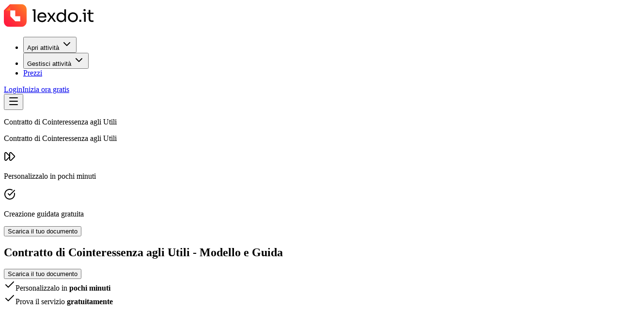

--- FILE ---
content_type: text/html; charset=utf-8
request_url: https://www.lexdo.it/modello/contratto-cointeressenza-utili/
body_size: 41721
content:
<!DOCTYPE html><html lang="it" class="__variable_40537a" data-ds="tw" data-sentry-component="RootLayout" data-sentry-source-file="layout.tsx"><head><meta charSet="utf-8"/><meta name="viewport" content="width=device-width, initial-scale=1"/><link rel="preload" href="/_next/static/media/3dc379dc9b5dec12-s.p.woff2" as="font" crossorigin="" type="font/woff2"/><link rel="stylesheet" href="/_next/static/css/4904fc43a2493d3c.css" data-precedence="next"/><link rel="stylesheet" href="/_next/static/css/0ddc859d2368d4bd.css" data-precedence="next"/><link rel="stylesheet" href="/_next/static/css/f6562f0d9bf6fad2.css" data-precedence="next"/><link rel="preload" as="script" fetchPriority="low" href="/_next/static/chunks/webpack-0b8143b79a3a8f78.js"/><script src="/_next/static/chunks/87c73c54-fba574795b0a07ad.js" async=""></script><script src="/_next/static/chunks/3082-e2bf1a0e664247d3.js" async=""></script><script src="/_next/static/chunks/main-app-d7a7f5f36c73e78f.js" async=""></script><script src="/_next/static/chunks/2710-972c40e99c872b4c.js" async=""></script><script src="/_next/static/chunks/6355-1493483fb84c80fd.js" async=""></script><script src="/_next/static/chunks/9357-cd37dce00cab5959.js" async=""></script><script src="/_next/static/chunks/7031-1993cd934db17975.js" async=""></script><script src="/_next/static/chunks/1316-4d14bff34a2cc9c1.js" async=""></script><script src="/_next/static/chunks/6477-1594bc9b5ef950f0.js" async=""></script><script src="/_next/static/chunks/4955-965497f250df41e1.js" async=""></script><script src="/_next/static/chunks/5490-cb8dbabf3f858107.js" async=""></script><script src="/_next/static/chunks/4481-cc1e9f0ee5047460.js" async=""></script><script src="/_next/static/chunks/3494-b7635fb9fc97283e.js" async=""></script><script src="/_next/static/chunks/8751-18566ec3505a1b77.js" async=""></script><script src="/_next/static/chunks/app/(mktg-tw)/layout-dbf32b42f459db35.js" async=""></script><script src="/_next/static/chunks/9075-c95596ee31cd7eec.js" async=""></script><script src="/_next/static/chunks/5604-8b44809885a68637.js" async=""></script><script src="/_next/static/chunks/2684-653c56a8fec0e6d3.js" async=""></script><script src="/_next/static/chunks/3958-79bff2942a6e0dd9.js" async=""></script><script src="/_next/static/chunks/8284-b59c27e3ea02eec0.js" async=""></script><script src="/_next/static/chunks/441-5ea5be1040468ee8.js" async=""></script><script src="/_next/static/chunks/7419-d50db43d5c92f5d0.js" async=""></script><script src="/_next/static/chunks/4917-b0297f4b86318f19.js" async=""></script><script src="/_next/static/chunks/9897-31848f4d69d65605.js" async=""></script><script src="/_next/static/chunks/1959-746040261fdd2ffb.js" async=""></script><script src="/_next/static/chunks/264-d8e1bcbece545488.js" async=""></script><script src="/_next/static/chunks/4191-377983da5ec9a192.js" async=""></script><script src="/_next/static/chunks/app/(mktg-tw)/error-77f991b54b2a03bd.js" async=""></script><script src="/_next/static/chunks/1790-978df37da37a6c50.js" async=""></script><script src="/_next/static/chunks/2735-56b8cfbd37be87ff.js" async=""></script><script src="/_next/static/chunks/8920-d29533bd0782aa7d.js" async=""></script><script src="/_next/static/chunks/8049-4cd18d725b9e88a8.js" async=""></script><script src="/_next/static/chunks/7088-9e42b8a4ff8a4f1f.js" async=""></script><script src="/_next/static/chunks/6095-ab218df7c666e566.js" async=""></script><script src="/_next/static/chunks/8688-4226fab162bc866c.js" async=""></script><script src="/_next/static/chunks/9285-b132e7d11bf1ac41.js" async=""></script><script src="/_next/static/chunks/app/(mktg-tw)/(common-layout)/modello/%5BdocKindId%5D/page-011f95e41e1ac647.js" async=""></script><script src="/_next/static/chunks/app/global-error-722316cc8886384e.js" async=""></script><script src="/_next/static/chunks/8343-8743254cb077d459.js" async=""></script><script src="/_next/static/chunks/app/(mktg-tw)/(staticPages)/layout-d77ae7f932f73eb6.js" async=""></script><link rel="preload" href="https://cdn-cookieyes.com/client_data/333513d964aa275ba947812a/script.js" as="script"/><link rel="preload" href="https://www.googletagmanager.com/gtm.js?id=GTM-T7LTRP" as="script"/><meta name="next-size-adjust" content=""/><meta name="theme-color" content="#FFFFFF"/><title>LexDo.it - Contratto di Cointeressenza agli Utili: Guida e Modello</title><meta name="description" content="Scarica subito un Contratto di Cointeressenza agli Utili personalizzato ✅  Attribuisci il diritto alla partecipazione agli utili e alle perdite dell&#x27;impresa a un soggetto esterno"/><link rel="canonical" href="https://www.lexdo.it/modello/contratto-cointeressenza-utili/"/><meta name="apple-itunes-app" content="app-id=6743434903"/><meta name="facebook-domain-verification" content="cv5egk9hp18o6w14ggru2adto5p1tm"/><meta property="og:title" content="LexDo.it - Contratto di Cointeressenza agli Utili: Guida e Modello"/><meta property="og:description" content="Scarica subito un Contratto di Cointeressenza agli Utili personalizzato ✅  Attribuisci il diritto alla partecipazione agli utili e alle perdite dell&#x27;impresa a un soggetto esterno"/><meta property="og:site_name" content="LexDo.it"/><meta property="og:image" content="https://www.lexdo.it/static/assets/png/logo-share.png"/><meta name="twitter:card" content="summary_large_image"/><meta name="twitter:title" content="LexDo.it - Contratto di Cointeressenza agli Utili: Guida e Modello"/><meta name="twitter:description" content="Scarica subito un Contratto di Cointeressenza agli Utili personalizzato ✅  Attribuisci il diritto alla partecipazione agli utili e alle perdite dell&#x27;impresa a un soggetto esterno"/><meta name="twitter:image" content="https://www.lexdo.it/static/assets/png/twitter-image.png"/><link rel="icon" href="/favicon/favicon.ico"/><link rel="icon" href="/favicon/favicon-196x196.png" sizes="196x196" type="image/png"/><link rel="icon" href="/favicon/favicon-128x128.png" sizes="128x128" type="image/png"/><link rel="icon" href="/favicon/favicon-96x96.png" sizes="96x96" type="image/png"/><link rel="icon" href="/favicon/favicon-32x32.png" sizes="32x32" type="image/png"/><link rel="icon" href="/favicon/favicon-16x16.png" sizes="16x16" type="image/png"/><link rel="apple-touch-icon" href="/favicon/apple-touch-icon-57x57.png" sizes="57x57"/><link rel="apple-touch-icon" href="/favicon/apple-touch-icon-60x60.png" sizes="60x60"/><link rel="apple-touch-icon" href="/favicon/apple-touch-icon-72x72.png" sizes="72x72"/><link rel="apple-touch-icon" href="/favicon/apple-touch-icon-76x76.png" sizes="76x76"/><link rel="apple-touch-icon" href="/favicon/apple-touch-icon-114x114.png" sizes="114x114"/><link rel="apple-touch-icon" href="/favicon/apple-touch-icon-120x120.png" sizes="120x120"/><link rel="apple-touch-icon" href="/favicon/apple-touch-icon-144x144.png" sizes="144x144"/><link rel="apple-touch-icon" href="/favicon/apple-touch-icon-152x152.png" sizes="152x152"/><script id="ld-global" type="application/ld+json">{"@context":"https://schema.org","@graph":[{"@type":"Organization","name":"LexDo.it","@id":"https://www.lexdo.it/#organization","url":"https://www.lexdo.it/","logo":"https://www.lexdo.it/static/assets/png/logo-share.png","sameAs":["https://www.linkedin.com/company/lexdo-it-srl","https://www.facebook.com/www.LexDo.it","https://twitter.com/@TeamLexDoIt","https://www.instagram.com/lexdo.it_official/"],"contactPoint":[{"@type":"ContactPoint","telephone":"02 8271 2667","contactType":"Customer Service","email":"supporto@lexdo.it","areaServed":"IT","availableLanguage":["Italian"]}]},{"@type":"WebSite","@id":"https://www.lexdo.it/#website","url":"https://www.lexdo.it/","name":"LexDo.it","inLanguage":"it-IT"}]}</script><script src="/_next/static/chunks/polyfills-42372ed130431b0a.js" noModule=""></script></head><body><div hidden=""><!--$--><!--/$--></div><main id="lexdoit-app"><div class="flex w-full flex-col items-center" data-sentry-component="MktgLayout" data-sentry-source-file="layout.tsx"><script id="ld-modello-documentKind" type="application/ld+json">{"@context":"https://schema.org","@graph":[{"@type":"Product","url":"https://www.lexdo.it/modello/contratto-associazione-in-partecipazione/","name":"Contratto di Cointeressenza agli Utili","description":"Scarica subito un Contratto di Cointeressenza agli Utili personalizzato ✅  Attribuisci il diritto alla partecipazione agli utili e alle perdite dell'impresa a un soggetto esterno","sku":"contratto-cointeressenza-utili","image":"https://images.prismic.io/lexdoit/328e45db070f337dcff478b2db2a1a31159dcd68_contratto-di-associazione-in-partecipazione.png?auto=compress,format","brand":{"@type":"Organization","@id":"https://www.lexdo.it/#organization","name":"LexDo.it","url":"https://www.lexdo.it/"},"aggregateRating":{"@type":"AggregateRating","ratingValue":4.5,"ratingCount":9,"bestRating":"5","worstRating":"1"}},{"@type":"BreadcrumbList","@id":"contratto-cointeressenza-utili#breadcrumb","itemListElement":[{"@type":"ListItem","position":1,"name":"Home","item":"https://www.lexdo.it/"},{"@type":"ListItem","position":2,"name":"Prodotti","item":"https://www.lexdo.it/prodotti/"},{"@type":"ListItem","position":3,"name":"Contratto di Associazione in Partecipazione","item":"https://www.lexdo.it/modello/contratto-associazione-in-partecipazione/"},{"@type":"ListItem","position":4,"name":"Contratto di Cointeressenza agli Utili","item":"https://www.lexdo.it/modello/contratto-cointeressenza-utili/"}]}]}</script><div class="flex w-full flex-col items-center"><div class="bg-background fixed z-2 top-0 flex w-full justify-center" data-sentry-component="Navbar" data-sentry-source-file="Navbar.tsx"><nav class="flex w-full max-w-7xl flex-col items-center" data-sentry-element="Navbar" data-sentry-source-file="page.tsx"><div class="h-navbar-height flex w-full flex-row items-center justify-between px-3 py-3.5 lg:px-6 lg:py-4"><div class="flex w-fit min-w-fit basis-1/3 items-center"><a class="no-underline" data-sentry-element="Link" data-sentry-source-file="Navbar.tsx" href="/"><img alt="Lexdoit Logo" data-sentry-element="Image" data-sentry-component="NewLogo" data-sentry-source-file="NewLogo.tsx" loading="lazy" width="185" height="48" decoding="async" data-nimg="1" class="h-9.5 w-auto" style="color:transparent" src="/_next/static/media/logo-default.1682cd16.svg"/></a></div><div class="sm:justify-center hidden w-full lg:flex"><nav aria-label="Main" data-orientation="horizontal" dir="ltr" data-slot="navigation-menu" data-viewport="false" class="group/navigation-menu relative flex max-w-max flex-1 items-center justify-center" data-sentry-element="NavigationMenuPrimitive.Root" data-sentry-component="NavigationMenu" data-sentry-source-file="navigation-menu.tsx"><div style="position:relative"><ul data-orientation="horizontal" data-slot="navigation-menu-list" class="group my-0 flex flex-1 list-none items-center justify-center gap-1" data-sentry-element="NavigationMenuPrimitive.List" data-sentry-source-file="navigation-menu.tsx" data-sentry-component="NavigationMenuList" dir="ltr"><li data-slot="navigation-menu-item" class="relative" data-sentry-element="NavigationMenuPrimitive.Item" data-sentry-component="NavigationMenuItem" data-sentry-source-file="navigation-menu.tsx"><button id="radix-_R_9inpfiupf6ivb_-trigger-radix-_R_b9inpfiupf6ivb_" data-state="closed" aria-expanded="false" aria-controls="radix-_R_9inpfiupf6ivb_-content-radix-_R_b9inpfiupf6ivb_" data-slot="navigation-menu-trigger" class="group bg-background hover:bg-accent hover:text-accent-foreground focus:text-accent-foreground data-[state=open]:hover:bg-accent data-[state=open]:text-accent-foreground data-[state=open]:focus:bg-accent data-[state=open]:bg-accent/50 focus-visible:ring-ring/50 inline-flex h-9 w-max items-center justify-center rounded-md px-4 py-2 text-sm font-medium transition-[color,box-shadow] outline-none focus-visible:ring-[3px] focus-visible:outline-1 disabled:pointer-events-none disabled:opacity-50 group" data-sentry-element="NavigationMenuPrimitive.Trigger" data-sentry-source-file="navigation-menu.tsx" data-sentry-component="NavigationMenuTrigger" data-radix-collection-item="">Apri attività<!-- --> <svg xmlns="http://www.w3.org/2000/svg" width="24" height="24" viewBox="0 0 24 24" fill="none" stroke="currentColor" stroke-width="2" stroke-linecap="round" stroke-linejoin="round" class="lucide lucide-chevron-down relative top-[1px] ml-1 size-3 transition duration-300 group-data-[state=open]:rotate-180" aria-hidden="true" data-sentry-element="ChevronDownIcon" data-sentry-source-file="navigation-menu.tsx"><path d="m6 9 6 6 6-6"></path></svg></button></li><li data-slot="navigation-menu-item" class="relative" data-sentry-element="NavigationMenuPrimitive.Item" data-sentry-component="NavigationMenuItem" data-sentry-source-file="navigation-menu.tsx"><button id="radix-_R_9inpfiupf6ivb_-trigger-radix-_R_j9inpfiupf6ivb_" data-state="closed" aria-expanded="false" aria-controls="radix-_R_9inpfiupf6ivb_-content-radix-_R_j9inpfiupf6ivb_" data-slot="navigation-menu-trigger" class="group bg-background hover:bg-accent hover:text-accent-foreground focus:text-accent-foreground data-[state=open]:hover:bg-accent data-[state=open]:text-accent-foreground data-[state=open]:focus:bg-accent data-[state=open]:bg-accent/50 focus-visible:ring-ring/50 inline-flex h-9 w-max items-center justify-center rounded-md px-4 py-2 text-sm font-medium transition-[color,box-shadow] outline-none focus-visible:ring-[3px] focus-visible:outline-1 disabled:pointer-events-none disabled:opacity-50 group" data-sentry-element="NavigationMenuPrimitive.Trigger" data-sentry-source-file="navigation-menu.tsx" data-sentry-component="NavigationMenuTrigger" data-radix-collection-item="">Gestisci attività<!-- --> <svg xmlns="http://www.w3.org/2000/svg" width="24" height="24" viewBox="0 0 24 24" fill="none" stroke="currentColor" stroke-width="2" stroke-linecap="round" stroke-linejoin="round" class="lucide lucide-chevron-down relative top-[1px] ml-1 size-3 transition duration-300 group-data-[state=open]:rotate-180" aria-hidden="true" data-sentry-element="ChevronDownIcon" data-sentry-source-file="navigation-menu.tsx"><path d="m6 9 6 6 6-6"></path></svg></button></li><li data-slot="navigation-menu-item" class="relative" data-sentry-element="NavigationMenuPrimitive.Item" data-sentry-source-file="navigation-menu.tsx" data-sentry-component="NavigationMenuItem"><a class="data-[active=true]:focus:bg-accent data-[active=true]:hover:bg-accent data-[active=true]:bg-accent/50 data-[active=true]:text-accent-foreground focus:bg-accent [&amp;_svg:not([class*=&#x27;text-&#x27;])]:text-muted-foreground flex-col gap-1 p-2 [&amp;_svg:not([class*=&#x27;size-&#x27;])]:size-4 group bg-background hover:bg-accent hover:text-accent-foreground focus:text-accent-foreground data-[state=open]:hover:bg-accent data-[state=open]:text-accent-foreground data-[state=open]:focus:bg-accent data-[state=open]:bg-accent/50 focus-visible:ring-ring/50 inline-flex h-9 w-max items-center justify-center rounded-md px-4 py-2 text-sm font-medium transition-[color,box-shadow] outline-none focus-visible:ring-[3px] focus-visible:outline-1 disabled:pointer-events-none disabled:opacity-50 no-underline hover:no-underline" data-sentry-element="Link" data-sentry-source-file="NavigationMenuDesktop.tsx" data-slot="navigation-menu-link" data-sentry-component="NavigationMenuLink" data-radix-collection-item="" href="/prezzi/">Prezzi</a></li></ul></div></nav></div><div class="hidden basis-1/3 flex-row justify-end gap-2 lg:flex"><div class="flex flex-row gap-2"><a class="focus-visible:border-ring focus-visible:ring-ring/50 aria-invalid:ring-destructive/20 dark:aria-invalid:ring-destructive/40 aria-invalid:border-destructive inline-flex max-w-fit shrink-0 cursor-pointer items-center justify-center gap-2 py-2 font-medium whitespace-nowrap no-underline transition-all outline-none focus-visible:ring-[3px] disabled:cursor-not-allowed disabled:opacity-50 lg:min-w-fit [&amp;_svg]:pointer-events-none [&amp;_svg]:shrink-0 [&amp;_svg:not([class*=&#x27;size-&#x27;])]:size-4 hover:bg-accent text-accent-foreground dark:hover:bg-accent/50 h-9 rounded-md px-4 text-sm has-[&gt;svg]:px-3 w-fit no-underline" data-slot="button" data-sentry-element="Comp" data-sentry-component="Button" data-sentry-source-file="button.tsx" href="/web/login/">Login</a><a class="focus-visible:border-ring focus-visible:ring-ring/50 aria-invalid:ring-destructive/20 dark:aria-invalid:ring-destructive/40 aria-invalid:border-destructive inline-flex max-w-fit shrink-0 cursor-pointer items-center justify-center gap-2 py-2 font-medium whitespace-nowrap no-underline transition-all outline-none focus-visible:ring-[3px] disabled:cursor-not-allowed disabled:opacity-50 lg:min-w-fit [&amp;_svg]:pointer-events-none [&amp;_svg]:shrink-0 [&amp;_svg:not([class*=&#x27;size-&#x27;])]:size-4 bg-background hover:bg-accent text-accent-foreground dark:bg-input/30 dark:border-input dark:hover:bg-input/50 border-foreground border shadow-xs h-9 rounded-md px-4 text-sm has-[&gt;svg]:px-3 w-fit no-underline" data-slot="button" data-sentry-element="Comp" data-sentry-component="Button" data-sentry-source-file="button.tsx" href="/web/signup/">Inizia ora gratis</a></div></div><div class="flex lg:hidden"><button data-slot="dropdown-menu-trigger" class="focus-visible:border-ring focus-visible:ring-ring/50 aria-invalid:ring-destructive/20 dark:aria-invalid:ring-destructive/40 aria-invalid:border-destructive inline-flex max-w-fit shrink-0 cursor-pointer items-center justify-center gap-2 py-2 font-medium whitespace-nowrap no-underline transition-all outline-none focus-visible:ring-[3px] disabled:cursor-not-allowed disabled:opacity-50 lg:min-w-fit [&amp;_svg]:pointer-events-none [&amp;_svg]:shrink-0 [&amp;_svg:not([class*=&#x27;size-&#x27;])]:size-4 hover:bg-accent text-accent-foreground dark:hover:bg-accent/50 h-9 rounded-md px-4 text-sm has-[&gt;svg]:px-3 focus:outline-none lg:hidden" aria-label="Open menu" data-sentry-element="Comp" data-sentry-source-file="button.tsx" type="button" id="radix-_R_hinpfiupf6ivb_" aria-haspopup="menu" aria-expanded="false" data-state="closed" data-sentry-component="Button"><svg xmlns="http://www.w3.org/2000/svg" width="24" height="24" viewBox="0 0 24 24" fill="none" stroke="currentColor" stroke-width="2" stroke-linecap="round" stroke-linejoin="round" class="lucide lucide-menu size-7" aria-hidden="true"><path d="M4 5h16"></path><path d="M4 12h16"></path><path d="M4 19h16"></path></svg></button></div></div></nav></div><div class="pt-navbar-height flex w-full flex-col items-center"><div class="flex w-full flex-col items-center" data-sentry-component="DocumentKindInfo" data-sentry-source-file="DocumentKindInfo.tsx"><div class="top-navbar-height z-1 w-full fixed transition-all duration-200 ease-[cubic-bezier(0.25,0.1,0.25,1)] -translate-y-navbar-height pointer-events-none opacity-0" data-sentry-component="StickyCreateDocumentInfoBar" data-sentry-source-file="StickyCreateDocumentInfoBar.tsx"><section class="bg-secondary section-padding-y-xs container-padding-x w-full text-white shadow-md"><div class="gap-sm mx-auto flex h-full max-w-7xl flex-col items-center justify-center lg:flex-row"><div class="gap-xs lg:gap-xxxl md:gap-xxl flex w-full flex-col items-center justify-center md:flex-row"><div class="flex items-center text-center"><p class="hidden text-sm lg:block">Contratto di Cointeressenza agli Utili</p><p class="block text-sm lg:hidden">Contratto di Cointeressenza agli Utili</p></div><div class="gap-xxxl hidden items-center justify-center lg:flex"><div class="gap-xs flex items-center"><svg xmlns="http://www.w3.org/2000/svg" width="24" height="24" viewBox="0 0 24 24" fill="none" stroke="currentColor" stroke-width="2" stroke-linecap="round" stroke-linejoin="round" class="lucide lucide-fast-forward size-5" aria-hidden="true"><path d="M12 6a2 2 0 0 1 3.414-1.414l6 6a2 2 0 0 1 0 2.828l-6 6A2 2 0 0 1 12 18z"></path><path d="M2 6a2 2 0 0 1 3.414-1.414l6 6a2 2 0 0 1 0 2.828l-6 6A2 2 0 0 1 2 18z"></path></svg><p class="text-xs">Personalizzalo in pochi minuti</p></div><div class="gap-xs flex items-center"><svg xmlns="http://www.w3.org/2000/svg" width="24" height="24" viewBox="0 0 24 24" fill="none" stroke="currentColor" stroke-width="2" stroke-linecap="round" stroke-linejoin="round" class="lucide lucide-circle-check-big size-5" aria-hidden="true"><path d="M21.801 10A10 10 0 1 1 17 3.335"></path><path d="m9 11 3 3L22 4"></path></svg><p class="text-xs">Creazione guidata gratuita</p></div></div><button data-slot="button" class="focus-visible:border-ring focus-visible:ring-ring/50 aria-invalid:ring-destructive/20 dark:aria-invalid:ring-destructive/40 aria-invalid:border-destructive inline-flex max-w-fit shrink-0 cursor-pointer items-center justify-center gap-2 py-2 font-medium whitespace-nowrap no-underline transition-all outline-none focus-visible:ring-[3px] disabled:cursor-not-allowed disabled:opacity-50 lg:min-w-fit [&amp;_svg]:pointer-events-none [&amp;_svg]:shrink-0 [&amp;_svg:not([class*=&#x27;size-&#x27;])]:size-4 from-gradient-from to-gradient-to text-primary-foreground bg-gradient-to-r shadow-xs hover:opacity-85 h-9 rounded-md px-4 text-sm has-[&gt;svg]:px-3" data-sentry-element="Comp" data-sentry-source-file="button.tsx" data-sentry-component="Button">Scarica il tuo documento</button></div></div></section></div><div class="w-full"><section class="[&amp;&gt;div]:container-padding-x w-full [&amp;&gt;div]:container [&amp;&gt;div]:mx-auto [&amp;&gt;div]:w-auto [&amp;&gt;div]:xl:max-w-7xl [&amp;&gt;div]:section-padding-y-lg bg-tertiary overflow-hidden" data-sentry-component="SectionWrapper" data-sentry-source-file="SectionWrapper.tsx"><div><div class="gap-lg relative flex w-full justify-center lg:justify-between"><div class="gap-lg flex max-w-2xl flex-col items-center lg:items-start xl:max-w-4xl"><h1 class="heading-lg text-center lg:text-left">Contratto di Cointeressenza agli Utili - Modello e Guida</h1><button data-slot="button" class="focus-visible:border-ring focus-visible:ring-ring/50 aria-invalid:ring-destructive/20 dark:aria-invalid:ring-destructive/40 aria-invalid:border-destructive inline-flex max-w-fit shrink-0 cursor-pointer items-center justify-center gap-2 py-2 whitespace-nowrap no-underline transition-all outline-none focus-visible:ring-[3px] disabled:cursor-not-allowed disabled:opacity-50 lg:min-w-fit [&amp;_svg]:pointer-events-none [&amp;_svg]:shrink-0 [&amp;_svg:not([class*=&#x27;size-&#x27;])]:size-4 from-gradient-from to-gradient-to text-primary-foreground bg-gradient-to-r shadow-xs hover:opacity-85 h-12 rounded-xl px-8 text-base font-semibold has-[&gt;svg]:px-4" data-sentry-element="Comp" data-sentry-source-file="button.tsx" data-sentry-component="Button">Scarica il tuo documento</button><div class="gap-xxs flex flex-col"><div class="gap-xs flex"><svg xmlns="http://www.w3.org/2000/svg" width="24" height="24" viewBox="0 0 24 24" fill="none" stroke="currentColor" stroke-width="2" stroke-linecap="round" stroke-linejoin="round" class="lucide lucide-check size-5" aria-hidden="true"><path d="M20 6 9 17l-5-5"></path></svg><span class="paragraph-sm">Personalizzalo in <b>pochi minuti</b></span></div><div class="gap-xs flex"><svg xmlns="http://www.w3.org/2000/svg" width="24" height="24" viewBox="0 0 24 24" fill="none" stroke="currentColor" stroke-width="2" stroke-linecap="round" stroke-linejoin="round" class="lucide lucide-check size-5" aria-hidden="true"><path d="M20 6 9 17l-5-5"></path></svg><span class="paragraph-sm">Prova il servizio <b>gratuitamente</b></span></div></div><div class="lg:hidden"><div class="flex flex-col" data-sentry-component="RatingSection" data-sentry-source-file="RatingSection.tsx"><div class="flex flex-col items-center justify-center gap-2 lg:gap-4"><div class="flex items-center justify-center gap-2"><div class="flex flex-row" data-sentry-component="RatingStars" data-sentry-source-file="RatingSection.tsx"><svg viewBox="0 0 36 36" class="inline-block align-middle h-4" data-sentry-element="svg" data-sentry-component="StarIcon" data-sentry-source-file="StarIcon.tsx"><path d="M18 3L22.635 12.39L33 13.905L25.5 21.21L27.27 31.53L18 26.655L8.73 31.53L10.5 21.21L3 13.905L13.365 12.39L18 3Z" class="fill-yellow-400" data-sentry-element="path" data-sentry-source-file="StarIcon.tsx"></path></svg><svg viewBox="0 0 36 36" class="inline-block align-middle h-4" data-sentry-element="svg" data-sentry-component="StarIcon" data-sentry-source-file="StarIcon.tsx"><path d="M18 3L22.635 12.39L33 13.905L25.5 21.21L27.27 31.53L18 26.655L8.73 31.53L10.5 21.21L3 13.905L13.365 12.39L18 3Z" class="fill-yellow-400" data-sentry-element="path" data-sentry-source-file="StarIcon.tsx"></path></svg><svg viewBox="0 0 36 36" class="inline-block align-middle h-4" data-sentry-element="svg" data-sentry-component="StarIcon" data-sentry-source-file="StarIcon.tsx"><path d="M18 3L22.635 12.39L33 13.905L25.5 21.21L27.27 31.53L18 26.655L8.73 31.53L10.5 21.21L3 13.905L13.365 12.39L18 3Z" class="fill-yellow-400" data-sentry-element="path" data-sentry-source-file="StarIcon.tsx"></path></svg><svg viewBox="0 0 36 36" class="inline-block align-middle h-4" data-sentry-element="svg" data-sentry-component="StarIcon" data-sentry-source-file="StarIcon.tsx"><path d="M18 3L22.635 12.39L33 13.905L25.5 21.21L27.27 31.53L18 26.655L8.73 31.53L10.5 21.21L3 13.905L13.365 12.39L18 3Z" class="fill-yellow-400" data-sentry-element="path" data-sentry-source-file="StarIcon.tsx"></path></svg><svg viewBox="0 0 36 36" class="inline-block align-middle h-4"><defs><mask id="_R_an2ainpfiupf6ivb_"><path d="M18 3L22.635 12.39L33 13.905L25.5 21.21L27.27 31.53L18 26.655L8.73 31.53L10.5 21.21L3 13.905L13.365 12.39L18 3Z" fill="white"></path></mask></defs><g mask="url(#_R_an2ainpfiupf6ivb_)"><rect x="0" y="0" width="18" height="36" class="fill-yellow-400"></rect><rect x="18" y="0" width="18" height="36" class="fill-zinc-300"></rect></g></svg></div><span class="paragraph-sm"><b>5280</b> recensioni</span></div></div></div></div></div><div class="hidden items-center justify-center lg:flex"><div class="absolute -right-0 -bottom-30 cursor-pointer shadow-lg"><div><img alt="Contratto di Cointeressenza agli Utili - Modello e Guida modello" data-sentry-element="Image" data-sentry-source-file="DocumentKindPreviewImage.tsx" loading="lazy" width="240" height="340" decoding="async" data-nimg="1" style="color:transparent" srcSet="/_next/image/?url=https%3A%2F%2Fimages.prismic.io%2Flexdoit%2F328e45db070f337dcff478b2db2a1a31159dcd68_contratto-di-associazione-in-partecipazione.png%3Fauto%3Dcompress%2Cformat&amp;w=256&amp;q=75 1x, /_next/image/?url=https%3A%2F%2Fimages.prismic.io%2Flexdoit%2F328e45db070f337dcff478b2db2a1a31159dcd68_contratto-di-associazione-in-partecipazione.png%3Fauto%3Dcompress%2Cformat&amp;w=640&amp;q=75 2x" src="/_next/image/?url=https%3A%2F%2Fimages.prismic.io%2Flexdoit%2F328e45db070f337dcff478b2db2a1a31159dcd68_contratto-di-associazione-in-partecipazione.png%3Fauto%3Dcompress%2Cformat&amp;w=640&amp;q=75"/></div></div></div></div></div></section></div><div class="gap-xxxl lg:section-padding-y-lg container flex flex-col items-center justify-center xl:max-w-7xl"><div class="section-padding-x-sm gap-xxxl flex justify-between"><div class="hidden max-w-2xs lg:flex"><div class="gap-xxl flex flex-col" data-sentry-component="DocumentKindInfoSidebar" data-sentry-source-file="DocumentKindInfoSidebar.tsx"><div class="gap-xxxl flex flex-col items-center" data-sentry-component="FeedbacksSidebarSection" data-sentry-source-file="FeedbacksSidebarSection.tsx"><div class="gap-xxxl flex flex-col"><p class="heading-xs">Garanzia di modelli a norma realizzati da avvocati</p><div class="gap-md flex flex-col"><img alt="modelli di contratto online preparati da avvocati" data-sentry-element="Image" data-sentry-source-file="FeedbacksSidebarSection.tsx" loading="lazy" width="400" height="221.5" decoding="async" data-nimg="1" class="w-50" style="color:transparent" srcSet="/_next/image/?url=%2F_next%2Fstatic%2Fmedia%2FLawyersRoundedLogo.f3a6a0bb.png&amp;w=640&amp;q=75 1x, /_next/image/?url=%2F_next%2Fstatic%2Fmedia%2FLawyersRoundedLogo.f3a6a0bb.png&amp;w=828&amp;q=75 2x" src="/_next/image/?url=%2F_next%2Fstatic%2Fmedia%2FLawyersRoundedLogo.f3a6a0bb.png&amp;w=828&amp;q=75"/><div class="gap-xxs flex flex-col items-start"><span class="paragraph-sm"><span class="font-semibold"><span data-sentry-component="GeneratedDocumentsNumber" data-sentry-source-file="GeneratedDocumentsNumber.tsx">2.479.372</span></span> <!-- -->Documenti generati</span><div class="flex flex-col" data-sentry-component="RatingSection" data-sentry-source-file="RatingSection.tsx"><div class="flex flex-col items-center justify-center gap-2 lg:gap-4"><div class="flex items-center justify-center gap-2"><div class="flex flex-row" data-sentry-component="RatingStars" data-sentry-source-file="RatingSection.tsx"><svg viewBox="0 0 36 36" class="inline-block align-middle h-4" data-sentry-element="svg" data-sentry-component="StarIcon" data-sentry-source-file="StarIcon.tsx"><path d="M18 3L22.635 12.39L33 13.905L25.5 21.21L27.27 31.53L18 26.655L8.73 31.53L10.5 21.21L3 13.905L13.365 12.39L18 3Z" class="fill-yellow-400" data-sentry-element="path" data-sentry-source-file="StarIcon.tsx"></path></svg><svg viewBox="0 0 36 36" class="inline-block align-middle h-4" data-sentry-element="svg" data-sentry-component="StarIcon" data-sentry-source-file="StarIcon.tsx"><path d="M18 3L22.635 12.39L33 13.905L25.5 21.21L27.27 31.53L18 26.655L8.73 31.53L10.5 21.21L3 13.905L13.365 12.39L18 3Z" class="fill-yellow-400" data-sentry-element="path" data-sentry-source-file="StarIcon.tsx"></path></svg><svg viewBox="0 0 36 36" class="inline-block align-middle h-4" data-sentry-element="svg" data-sentry-component="StarIcon" data-sentry-source-file="StarIcon.tsx"><path d="M18 3L22.635 12.39L33 13.905L25.5 21.21L27.27 31.53L18 26.655L8.73 31.53L10.5 21.21L3 13.905L13.365 12.39L18 3Z" class="fill-yellow-400" data-sentry-element="path" data-sentry-source-file="StarIcon.tsx"></path></svg><svg viewBox="0 0 36 36" class="inline-block align-middle h-4" data-sentry-element="svg" data-sentry-component="StarIcon" data-sentry-source-file="StarIcon.tsx"><path d="M18 3L22.635 12.39L33 13.905L25.5 21.21L27.27 31.53L18 26.655L8.73 31.53L10.5 21.21L3 13.905L13.365 12.39L18 3Z" class="fill-yellow-400" data-sentry-element="path" data-sentry-source-file="StarIcon.tsx"></path></svg><svg viewBox="0 0 36 36" class="inline-block align-middle h-4"><defs><mask id="_R_1at9aeinpfiupf6ivb_"><path d="M18 3L22.635 12.39L33 13.905L25.5 21.21L27.27 31.53L18 26.655L8.73 31.53L10.5 21.21L3 13.905L13.365 12.39L18 3Z" fill="white"></path></mask></defs><g mask="url(#_R_1at9aeinpfiupf6ivb_)"><rect x="0" y="0" width="18" height="36" class="fill-yellow-400"></rect><rect x="18" y="0" width="18" height="36" class="fill-zinc-300"></rect></g></svg></div><span class="paragraph-sm"><b>9</b> recensioni</span></div></div></div></div><div class="gap-lg flex flex-col"><div class="gap-md flex flex-col"><div class="flex flex-col gap-2" data-sentry-component="RatingUserData" data-sentry-source-file="RatingModal.tsx"><div class="flex gap-4"><div class="flex flex-col gap-2"><div class="ju flex flex-col items-start gap-2 sm:items-center lg:flex-row"><div class="flex flex-row" data-sentry-component="RatingStars" data-sentry-source-file="RatingSection.tsx"><svg viewBox="0 0 36 36" class="inline-block align-middle h-4" data-sentry-element="svg" data-sentry-component="StarIcon" data-sentry-source-file="StarIcon.tsx"><path d="M18 3L22.635 12.39L33 13.905L25.5 21.21L27.27 31.53L18 26.655L8.73 31.53L10.5 21.21L3 13.905L13.365 12.39L18 3Z" class="fill-yellow-400" data-sentry-element="path" data-sentry-source-file="StarIcon.tsx"></path></svg><svg viewBox="0 0 36 36" class="inline-block align-middle h-4" data-sentry-element="svg" data-sentry-component="StarIcon" data-sentry-source-file="StarIcon.tsx"><path d="M18 3L22.635 12.39L33 13.905L25.5 21.21L27.27 31.53L18 26.655L8.73 31.53L10.5 21.21L3 13.905L13.365 12.39L18 3Z" class="fill-yellow-400" data-sentry-element="path" data-sentry-source-file="StarIcon.tsx"></path></svg><svg viewBox="0 0 36 36" class="inline-block align-middle h-4" data-sentry-element="svg" data-sentry-component="StarIcon" data-sentry-source-file="StarIcon.tsx"><path d="M18 3L22.635 12.39L33 13.905L25.5 21.21L27.27 31.53L18 26.655L8.73 31.53L10.5 21.21L3 13.905L13.365 12.39L18 3Z" class="fill-yellow-400" data-sentry-element="path" data-sentry-source-file="StarIcon.tsx"></path></svg><svg viewBox="0 0 36 36" class="inline-block align-middle h-4" data-sentry-element="svg" data-sentry-component="StarIcon" data-sentry-source-file="StarIcon.tsx"><path d="M18 3L22.635 12.39L33 13.905L25.5 21.21L27.27 31.53L18 26.655L8.73 31.53L10.5 21.21L3 13.905L13.365 12.39L18 3Z" class="fill-yellow-400" data-sentry-element="path" data-sentry-source-file="StarIcon.tsx"></path></svg><svg viewBox="0 0 36 36" class="inline-block align-middle h-4" data-sentry-element="svg" data-sentry-component="StarIcon" data-sentry-source-file="StarIcon.tsx"><path d="M18 3L22.635 12.39L33 13.905L25.5 21.21L27.27 31.53L18 26.655L8.73 31.53L10.5 21.21L3 13.905L13.365 12.39L18 3Z" class="fill-yellow-400" data-sentry-element="path" data-sentry-source-file="StarIcon.tsx"></path></svg></div><span data-slot="badge" class="focus-visible:border-ring focus-visible:ring-ring/50 aria-invalid:ring-destructive/20 dark:aria-invalid:ring-destructive/40 aria-invalid:border-destructive inline-flex w-fit shrink-0 items-center justify-center gap-1 overflow-hidden rounded-full border px-2 py-1 text-xs font-medium whitespace-nowrap transition-[color,box-shadow] focus-visible:ring-[3px] [&amp;&gt;svg]:pointer-events-none [&amp;&gt;svg]:size-3 text-foreground [a&amp;]:hover:bg-accent [a&amp;]:hover:text-accent-foreground" data-sentry-element="Comp" data-sentry-component="Badge" data-sentry-source-file="badge.tsx">Ha creato un documento</span></div><div class="flex flex-wrap gap-2"><span class="text-sm font-semibold">Piergiorgio Cuomo</span><span class="text-muted-foreground text-sm">30 novembre 2021</span></div></div></div></div><div data-orientation="horizontal" role="none" data-slot="separator-root" class="bg-border shrink-0 data-[orientation=horizontal]:h-px data-[orientation=horizontal]:w-full data-[orientation=vertical]:h-full data-[orientation=vertical]:w-px" data-sentry-element="SeparatorPrimitive.Root" data-sentry-component="Separator" data-sentry-source-file="separator.tsx"></div></div><div class="gap-md flex flex-col"><div class="flex flex-col gap-2" data-sentry-component="RatingUserData" data-sentry-source-file="RatingModal.tsx"><div class="flex gap-4"><div class="flex flex-col gap-2"><div class="ju flex flex-col items-start gap-2 sm:items-center lg:flex-row"><div class="flex flex-row" data-sentry-component="RatingStars" data-sentry-source-file="RatingSection.tsx"><svg viewBox="0 0 36 36" class="inline-block align-middle h-4" data-sentry-element="svg" data-sentry-component="StarIcon" data-sentry-source-file="StarIcon.tsx"><path d="M18 3L22.635 12.39L33 13.905L25.5 21.21L27.27 31.53L18 26.655L8.73 31.53L10.5 21.21L3 13.905L13.365 12.39L18 3Z" class="fill-yellow-400" data-sentry-element="path" data-sentry-source-file="StarIcon.tsx"></path></svg><svg viewBox="0 0 36 36" class="inline-block align-middle h-4" data-sentry-element="svg" data-sentry-component="StarIcon" data-sentry-source-file="StarIcon.tsx"><path d="M18 3L22.635 12.39L33 13.905L25.5 21.21L27.27 31.53L18 26.655L8.73 31.53L10.5 21.21L3 13.905L13.365 12.39L18 3Z" class="fill-yellow-400" data-sentry-element="path" data-sentry-source-file="StarIcon.tsx"></path></svg><svg viewBox="0 0 36 36" class="inline-block align-middle h-4" data-sentry-element="svg" data-sentry-component="StarIcon" data-sentry-source-file="StarIcon.tsx"><path d="M18 3L22.635 12.39L33 13.905L25.5 21.21L27.27 31.53L18 26.655L8.73 31.53L10.5 21.21L3 13.905L13.365 12.39L18 3Z" class="fill-yellow-400" data-sentry-element="path" data-sentry-source-file="StarIcon.tsx"></path></svg><svg viewBox="0 0 36 36" class="inline-block align-middle h-4" data-sentry-element="svg" data-sentry-component="StarIcon" data-sentry-source-file="StarIcon.tsx"><path d="M18 3L22.635 12.39L33 13.905L25.5 21.21L27.27 31.53L18 26.655L8.73 31.53L10.5 21.21L3 13.905L13.365 12.39L18 3Z" class="fill-yellow-400" data-sentry-element="path" data-sentry-source-file="StarIcon.tsx"></path></svg><svg viewBox="0 0 36 36" class="inline-block align-middle h-4" data-sentry-element="svg" data-sentry-component="StarIcon" data-sentry-source-file="StarIcon.tsx"><path d="M18 3L22.635 12.39L33 13.905L25.5 21.21L27.27 31.53L18 26.655L8.73 31.53L10.5 21.21L3 13.905L13.365 12.39L18 3Z" class="fill-yellow-400" data-sentry-element="path" data-sentry-source-file="StarIcon.tsx"></path></svg></div><span data-slot="badge" class="focus-visible:border-ring focus-visible:ring-ring/50 aria-invalid:ring-destructive/20 dark:aria-invalid:ring-destructive/40 aria-invalid:border-destructive inline-flex w-fit shrink-0 items-center justify-center gap-1 overflow-hidden rounded-full border px-2 py-1 text-xs font-medium whitespace-nowrap transition-[color,box-shadow] focus-visible:ring-[3px] [&amp;&gt;svg]:pointer-events-none [&amp;&gt;svg]:size-3 text-foreground [a&amp;]:hover:bg-accent [a&amp;]:hover:text-accent-foreground" data-sentry-element="Comp" data-sentry-component="Badge" data-sentry-source-file="badge.tsx">Ha creato un documento</span></div><div class="flex flex-wrap gap-2"><span class="text-sm font-semibold">Cesare Lagna</span><span class="text-muted-foreground text-sm">26 agosto 2020</span></div></div></div></div><div data-orientation="horizontal" role="none" data-slot="separator-root" class="bg-border shrink-0 data-[orientation=horizontal]:h-px data-[orientation=horizontal]:w-full data-[orientation=vertical]:h-full data-[orientation=vertical]:w-px" data-sentry-element="SeparatorPrimitive.Root" data-sentry-component="Separator" data-sentry-source-file="separator.tsx"></div></div><p id="radix-_R_5paeinpfiupf6ivbH2_" data-slot="dialog-description" class="text-muted-foreground text-sm sr-only" data-sentry-element="DialogPrimitive.Description" data-sentry-source-file="dialog.tsx" data-sentry-component="DialogDescription">Recensioni LexDo.it</p><span class="cursor-pointer" type="button" aria-haspopup="dialog" aria-expanded="false" aria-controls="radix-_R_5paeinpfiupf6ivb_" data-state="closed" data-slot="dialog-trigger" data-sentry-element="DialogPrimitive.Trigger" data-sentry-source-file="dialog.tsx" data-sentry-component="DialogTrigger"><span class="text-sm">Vedi tutte le recensioni</span></span></div></div></div></div><div class="section-padding-x-sm section-padding-y-sm gap-md bg-muted flex flex-col items-center rounded-2xl" data-sentry-component="DiscoverOurSubscription" data-sentry-source-file="DocumentKindInfoSidebar.tsx"><p class="heading-xs">Hai bisogno di più documenti?</p><p class="paragraph-sm">I nostri <b>piani</b> permettono di scaricare più contratti e di richiedere consulenze con consulenti esperti</p><a class="focus-visible:border-ring focus-visible:ring-ring/50 aria-invalid:ring-destructive/20 dark:aria-invalid:ring-destructive/40 aria-invalid:border-destructive inline-flex max-w-fit shrink-0 cursor-pointer items-center justify-center gap-2 py-2 font-medium whitespace-nowrap no-underline transition-all outline-none focus-visible:ring-[3px] disabled:cursor-not-allowed disabled:opacity-50 lg:min-w-fit [&amp;_svg]:pointer-events-none [&amp;_svg]:shrink-0 [&amp;_svg:not([class*=&#x27;size-&#x27;])]:size-4 bg-background hover:bg-accent text-accent-foreground dark:bg-input/30 dark:border-input dark:hover:bg-input/50 border-foreground border shadow-xs h-9 rounded-md px-4 text-sm has-[&gt;svg]:px-3 no-underline hover:no-underline" data-sentry-element="Link" data-sentry-source-file="ButtonLink.tsx" data-slot="button" data-sentry-component="Button" href="/prezzi/"> Scopri i nostri abbonamenti </a></div></div></div><div class="flex w-full flex-1 items-center justify-center"><div class="flex flex-col" data-sentry-component="StaticInfoSection" data-sentry-source-file="StaticInfoSection.tsx"><div class="flex flex-col text-center lg:text-left"><h2 class="heading-xs hidden lg:block">Informazioni su questo modello legale</h2><div class="gap-xxl section-padding-y-sm flex justify-center lg:justify-start"><div class="gap-xxs flex flex-col items-center justify-center lg:flex-row lg:items-start"><svg xmlns="http://www.w3.org/2000/svg" width="20" height="20" viewBox="0 0 24 24" fill="none" stroke="currentColor" stroke-width="2" stroke-linecap="round" stroke-linejoin="round" class="lucide lucide-circle-check-big" aria-hidden="true"><path d="M21.801 10A10 10 0 1 1 17 3.335"></path><path d="m9 11 3 3L22 4"></path></svg><div class="paragraph-xs flex flex-col"><span class="font-semibold">Revisionato il <!-- -->8/26/2024</span><div class="flex items-center gap-1"><span class="font-normal">da <!-- -->Avv. Marco Rizzo</span><svg xmlns="http://www.w3.org/2000/svg" width="24" height="24" viewBox="0 0 24 24" fill="none" stroke="currentColor" stroke-width="2" stroke-linecap="round" stroke-linejoin="round" class="lucide lucide-info text-muted-foreground size-4" type="button" aria-haspopup="dialog" aria-expanded="false" aria-controls="radix-_R_2kpieinpfiupf6ivb_" data-state="closed" data-slot="popover-trigger" data-sentry-element="PopoverPrimitive.Trigger" data-sentry-component="PopoverTrigger" data-sentry-source-file="popover.tsx"><circle cx="12" cy="12" r="10"></circle><path d="M12 16v-4"></path><path d="M12 8h.01"></path></svg></div></div></div><div class="gap-xxs flex flex-col items-center justify-center lg:flex-row lg:items-start"><svg xmlns="http://www.w3.org/2000/svg" width="20" height="20" viewBox="0 0 24 24" fill="none" stroke="currentColor" stroke-width="2" stroke-linecap="round" stroke-linejoin="round" class="lucide lucide-fast-forward" aria-hidden="true"><path d="M12 6a2 2 0 0 1 3.414-1.414l6 6a2 2 0 0 1 0 2.828l-6 6A2 2 0 0 1 12 18z"></path><path d="M2 6a2 2 0 0 1 3.414-1.414l6 6a2 2 0 0 1 0 2.828l-6 6A2 2 0 0 1 2 18z"></path></svg><div class="paragraph-xs flex flex-col"><span class="font-semibold">Creazione: <!-- -->6<!-- --> minuti</span><span class="text-muted-foreground font-normal">Su misura per te</span></div></div><div class="gap-xxs hidden flex-col items-center justify-center lg:flex lg:flex-row lg:items-start"><svg xmlns="http://www.w3.org/2000/svg" width="20" height="20" viewBox="0 0 24 24" fill="none" stroke="currentColor" stroke-width="2" stroke-linecap="round" stroke-linejoin="round" class="lucide lucide-files" aria-hidden="true"><path d="M15 2h-4a2 2 0 0 0-2 2v11a2 2 0 0 0 2 2h8a2 2 0 0 0 2-2V8"></path><path d="M16.706 2.706A2.4 2.4 0 0 0 15 2v5a1 1 0 0 0 1 1h5a2.4 2.4 0 0 0-.706-1.706z"></path><path d="M5 7a2 2 0 0 0-2 2v11a2 2 0 0 0 2 2h8a2 2 0 0 0 1.732-1"></path></svg><div class="paragraph-xs flex flex-col"><span class="font-semibold">Formati: PDF, Word e HTML</span><span class="text-muted-foreground font-normal">Scarica nel formato che preferisci</span></div></div></div></div><div class="gap-xxl flex flex-col"><div class="gap-sm flex flex-col bg-muted section-padding-y-sm section-padding-x-sm rounded-3xl" data-sentry-component="StaticInfoSectionContent" data-sentry-source-file="StaticInfoSectionContent.tsx"><h2 class="heading-md">Che cos'è il Contratto di Cointeressenza agli Utili</h2><div data-slot="alert" role="alert" class="relative w-full rounded-lg border px-4 py-3 text-sm grid has-[&gt;svg]:grid-cols-[calc(var(--spacing)*4)_1fr] grid-cols-[0_1fr] has-[&gt;svg]:gap-x-3 gap-y-0.5 items-start [&amp;&gt;svg]:size-4 [&amp;&gt;svg]:translate-y-0.5 [&amp;&gt;svg]:text-current bg-card text-card-foreground" data-sentry-component="Alert" data-sentry-source-file="alert.tsx"><svg xmlns="http://www.w3.org/2000/svg" width="16" height="16" viewBox="0 0 24 24" fill="none" stroke="currentColor" stroke-width="2" stroke-linecap="round" stroke-linejoin="round" class="lucide lucide-bell" aria-hidden="true"><path d="M10.268 21a2 2 0 0 0 3.464 0"></path><path d="M3.262 15.326A1 1 0 0 0 4 17h16a1 1 0 0 0 .74-1.673C19.41 13.956 18 12.499 18 8A6 6 0 0 0 6 8c0 4.499-1.411 5.956-2.738 7.326"></path></svg><p class="text-muted-foreground text-xs">Questa è una variante inclusa nel documento: “<a class="link-primary" href="/modello/contratto-associazione-in-partecipazione/">Contratto di associazione in partecipazione</a>”</p></div><div class="prose-docs"><p>Il <strong>Contratto di Cointeressenza agli Utili</strong> regola l'attribuzione degli utili di un'impresa a un soggetto terzo (<strong>cointeressato</strong> o <strong>associato</strong>). La cointeressenza può assumere due varianti: il contratto di<strong> cointeressenza</strong> <strong>propria</strong> e il contratto di<strong> </strong>cointeressenza <strong>impropria</strong>. Nel primo caso, il cointeressato partecipa sia agli utili sia alle perdite dell'impresa mentre nel secondo caso solo agli utili.</p>

<p>La variante più utilizzata è quella della <strong>cointeressenza propria</strong>. Con questo contratto, il soggetto coinvolto svolge una funzione di <strong>garanzia</strong> finanziaria dell'impresa. Infatti, in caso di risultato negativo, il cointeressato si impegna a reintegrare una parte delle perdite. In caso di un risultato positivo, invece, viene ripagato con una quota degli utili.</p>

<p>La <strong>cointeressenza impropria</strong>, prevede la partecipazione del soggetto coinvolto ai soli utili dell'impresa, a fronte, in genere, di un apporto di denaro o di beni. Per questo motivo, tale tipologia contrattuale è riconducibile al <a href="https://www.lexdo.it/modello/contratto-associazione-in-partecipazione/">contratto di associazione in partecipazione</a>.</p>

<p>Il contratto di cointeressenza viene utilizzato per disciplinare le <strong>condizioni della partecipazione </strong>del cointeressato. In particolare, il contratto regola la percentuale di partecipazione agli utili e alle perdite, i diritti di verifica e controllo del cointeressato sull'attività dell'impresa nonché la durata e le ipotesi di cessazione del contratto.</p></div></div><div class="gap-sm flex flex-col " data-sentry-component="StaticInfoSectionContent" data-sentry-source-file="StaticInfoSectionContent.tsx"><h2 class="heading-md">Quando si usa il contratto di cointeressenza propria e impropria</h2><div class="prose-docs"><p>Il contratto di cointeressenza può essere utilizzato per coinvolgere <strong>qualsiasi soggetto terzo</strong> nella partecipazione agli utili e alle perdite di un'impresa (es. un privato, una piccola o grande società). L'<strong>impresa</strong> a cui partecipa il cointeressato può essere <strong>di qualsiasi tipo</strong>: sia una piccola ditta individuale sia una grande società. Ad <strong>esempio</strong>, una startup può stipulare un contratto di cointeressenza propria con un investitore che crede nell'impresa e che si impegna a rifondere il 20% delle perdite dei primi anni di attività a fronte del 20% degli utili futuri.</p>

<p>Un contratto simile a quello di cointeressenza è l'<a href="https://www.lexdo.it/modello/contratto-associazione-in-partecipazione/">associazione in partecipazione</a>. La differenza è che, in questo caso, il soggetto terzo non si limita a partecipare agli utili ma apporta all'impresa denaro o beni. Ad esempio, se un soggetto terzo conferisce una somma di denaro all'impresa per partecipare agli utili, si avrà un contratto di associazione in partecipazione. Se, invece, si obbliga a partecipare alle perdite, senza apportare alcunché, si configura un contratto di cointeressenza.</p></div></div><div class="gap-sm flex flex-col " data-sentry-component="StaticInfoSectionContent" data-sentry-source-file="StaticInfoSectionContent.tsx"><h2 class="heading-md">Cosa contiene il modello di contratto di cointeressenza</h2><div class="prose-docs"><p>Il nostro contratto di cointeressenza soddisfa tutti i requisiti legali. Le principali clausole riguardano:</p>

<ul>

<li><strong>Oggetto</strong>: per specificare l'impresa ai cui utili partecipa il cointeressato</li>

<li><strong>Quota utili e perdite</strong>: per indicare la percentuale di partecipazione agli utili e alle perdite</li>

<li><strong>Momento pagamento utili e perdite</strong>: per regolare il momento di pagamento degli utili e delle perdite</li>

<li><strong>Rendiconto</strong>: per disciplinare il momento in cui l'impresa dovrà consegnare al cointeressato il rendiconto della gestione per il calcolo degli utili o delle perdite</li>

<li><strong>Dati delle parti</strong>: per identificare l'impresa e il cointeressato che possono essere sia persone fisiche sia giuridiche</li>

<li><strong>Foro competente</strong>: per specificare il foro competente in caso di controversie</li>

</ul>

<p>Una volta scaricato il tuo documento ti guideremo passo dopo passo per completare tutti gli <strong>adempimenti successivi necessari</strong>.</p></div></div><div class="gap-sm flex flex-col " data-sentry-component="StaticInfoSectionContent" data-sentry-source-file="StaticInfoSectionContent.tsx"><h2 class="heading-md">Informazioni necessarie</h2><div class="prose-docs"><p>Per <strong>completare i documenti</strong> sono necessari tutti i <strong>dati delle parti</strong>. </p>

<p>Ricorda che la nostra intervista non genera un semplice <strong>fac simile di Contratto di Cointeressenza</strong>. Sulla base delle tue risposte il sistema elabora automaticamente un modello di contratto personalizzato per le tue esigenze garantendone la correttezza legale.</p>

<p>I documenti possono essere <strong>modificati in ogni sua parte senza limiti di tempo</strong>. Non preoccuparti quindi se non hai a disposizione tutte le informazioni durante l’intervista, potrai sempre inserirle in un secondo momento.</p></div></div><div class="gap-sm flex flex-col " data-sentry-component="StaticInfoSectionContent" data-sentry-source-file="StaticInfoSectionContent.tsx"><h2 class="heading-md">Altri nomi</h2><div class="prose-docs"><ul>

<li>Contratto di cointeressenza agli utili</li>

<li>Contratto di cointeressenza propria</li>

<li>Contratto di cointeressenza impropria</li>

<li><a href="https://www.lexdo.it/modello/contratto-associazione-in-partecipazione/">Contratto di associazione in partecipazione</a></li>

</ul></div></div><div class="gap-sm flex flex-col " data-sentry-component="StaticInfoSectionContent" data-sentry-source-file="StaticInfoSectionContent.tsx"><h2 class="heading-md">Altri modelli e facsimile utili</h2><div class="prose-docs"><ul>

<li><a href="https://www.lexdo.it/modello/joint-venture-contrattuale/">Joint Venture Contrattuale</a>: per impegnarsi a collaborare con un altro soggetto per realizzare un progetto comune</li>

<li><a href="https://www.lexdo.it/modello/statuto-atto-costitutivo-srl/">Statuto e Atto Costitutivo Srl Ordinaria</a>: per creare i documenti fondanti di una società a responsabilità limitata unipersonale o con più soci e regolarne il funzionamento</li>

<li><a href="https://www.lexdo.it/modello/statuto-srl-semplificata/">Statuto e Atto Costitutivo Srl Semplificata</a>: per creare i documenti fondanti di una società a responsabilità limitata semplificata unipersonale o con più soci e regolarne il funzionamento</li>

<li><a href="https://www.lexdo.it/modello/statuto-atto-costitutivo-associazione/">Statuto e Atto Costitutivo Associazione</a>: per creare un'associazione senza fini di lucro o modificare lo statuto della tua associazione</li>

<li><a href="https://www.lexdo.it/modello/accordo-di-riservatezza-non-disclosure-agreement/">Accordo di Riservatezza</a>: per tutelarti quando devi condividere informazioni riservate</li>

</ul></div></div></div></div></div></div><button data-slot="button" class="focus-visible:border-ring focus-visible:ring-ring/50 aria-invalid:ring-destructive/20 dark:aria-invalid:ring-destructive/40 aria-invalid:border-destructive inline-flex max-w-fit shrink-0 cursor-pointer items-center justify-center gap-2 py-2 font-medium whitespace-nowrap no-underline transition-all outline-none focus-visible:ring-[3px] disabled:cursor-not-allowed disabled:opacity-50 lg:min-w-fit [&amp;_svg]:pointer-events-none [&amp;_svg]:shrink-0 [&amp;_svg:not([class*=&#x27;size-&#x27;])]:size-4 from-gradient-from to-gradient-to text-primary-foreground bg-gradient-to-r shadow-xs hover:opacity-85 h-9 rounded-md px-4 text-sm has-[&gt;svg]:px-3" data-sentry-element="Comp" data-sentry-source-file="button.tsx" data-sentry-component="Button">Scarica il tuo documento</button></div><section class="[&amp;&gt;div]:container-padding-x w-full [&amp;&gt;div]:container [&amp;&gt;div]:mx-auto [&amp;&gt;div]:w-auto [&amp;&gt;div]:xl:max-w-7xl [&amp;&gt;div]:section-padding-y-xl bg-tertiary" data-sentry-component="SectionWrapper" data-sentry-source-file="SectionWrapper.tsx"><div><div class="gap-xxl flex w-full flex-col items-center text-center" data-sentry-component="RatingsMktgSection" data-sentry-source-file="RatingsMktgSection.tsx"><h2 class="heading-lg">Oltre <!-- -->400.000<!-- --> clienti in tutta Italia <br/>è un bel numero di cui fidarsi</h2><section class="[&amp;&gt;div]:container-padding-x container xl:max-w-7xl [&amp;&gt;div]:section-padding-y-sm" data-sentry-component="SectionWrapper" data-sentry-source-file="SectionWrapper.tsx"><div><div class="-mx-12 flex justify-center px-0 sm:mx-0 md:px-8" data-sentry-component="SliderRatings" data-sentry-source-file="RatingsMktgSection.tsx"><div class="relative w-full" role="region" aria-roledescription="carousel" data-slot="carousel" data-sentry-element="Carousel" data-sentry-source-file="RatingsMktgSection.tsx"><div class="overflow-hidden" data-slot="carousel-content" data-sentry-component="CarouselContent" data-sentry-source-file="carousel.tsx"><div class="flex -ml-4 pb-4 md:pb-0" data-sentry-element="CarouselContent" data-sentry-source-file="RatingsMktgSection.tsx"><div role="group" aria-roledescription="slide" data-slot="carousel-item" class="min-w-0 shrink-0 grow-0 basis-1/2 py-1 pr-1 pl-3 lg:basis-1/3 lg:pl-6" data-sentry-component="CarouselItem" data-sentry-source-file="carousel.tsx"><div data-slot="card" class="bg-card text-card-foreground flex flex-col gap-0 rounded-xl shadow-sm section-padding-y-sm section-padding-x-xs h-full w-full justify-center border-0" data-sentry-component="Card" data-sentry-source-file="card.tsx"><div data-slot="card-content" class="gap-md flex flex-col items-center overflow-hidden px-0" data-sentry-component="CardContent" data-sentry-source-file="card.tsx"><div class="flex flex-row" data-sentry-component="RatingStars" data-sentry-source-file="RatingSection.tsx"><svg viewBox="0 0 36 36" class="inline-block align-middle h-4" data-sentry-element="svg" data-sentry-component="StarIcon" data-sentry-source-file="StarIcon.tsx"><path d="M18 3L22.635 12.39L33 13.905L25.5 21.21L27.27 31.53L18 26.655L8.73 31.53L10.5 21.21L3 13.905L13.365 12.39L18 3Z" class="fill-yellow-400" data-sentry-element="path" data-sentry-source-file="StarIcon.tsx"></path></svg><svg viewBox="0 0 36 36" class="inline-block align-middle h-4" data-sentry-element="svg" data-sentry-component="StarIcon" data-sentry-source-file="StarIcon.tsx"><path d="M18 3L22.635 12.39L33 13.905L25.5 21.21L27.27 31.53L18 26.655L8.73 31.53L10.5 21.21L3 13.905L13.365 12.39L18 3Z" class="fill-yellow-400" data-sentry-element="path" data-sentry-source-file="StarIcon.tsx"></path></svg><svg viewBox="0 0 36 36" class="inline-block align-middle h-4" data-sentry-element="svg" data-sentry-component="StarIcon" data-sentry-source-file="StarIcon.tsx"><path d="M18 3L22.635 12.39L33 13.905L25.5 21.21L27.27 31.53L18 26.655L8.73 31.53L10.5 21.21L3 13.905L13.365 12.39L18 3Z" class="fill-yellow-400" data-sentry-element="path" data-sentry-source-file="StarIcon.tsx"></path></svg><svg viewBox="0 0 36 36" class="inline-block align-middle h-4" data-sentry-element="svg" data-sentry-component="StarIcon" data-sentry-source-file="StarIcon.tsx"><path d="M18 3L22.635 12.39L33 13.905L25.5 21.21L27.27 31.53L18 26.655L8.73 31.53L10.5 21.21L3 13.905L13.365 12.39L18 3Z" class="fill-yellow-400" data-sentry-element="path" data-sentry-source-file="StarIcon.tsx"></path></svg><svg viewBox="0 0 36 36" class="inline-block align-middle h-4" data-sentry-element="svg" data-sentry-component="StarIcon" data-sentry-source-file="StarIcon.tsx"><path d="M18 3L22.635 12.39L33 13.905L25.5 21.21L27.27 31.53L18 26.655L8.73 31.53L10.5 21.21L3 13.905L13.365 12.39L18 3Z" class="fill-yellow-400" data-sentry-element="path" data-sentry-source-file="StarIcon.tsx"></path></svg></div><div class="flex w-full flex-col font-normal items-center text-center lg:items-center lg:text-center gap-xs" data-sentry-component="SectionTitle" data-sentry-source-file="SectionTitle.tsx"><div class="heading-xs">SERVIZIO DI FACILE APPROCCIO ED UTILIZZO</div><div class="text-xs">Piergiorgio Cuomo</div></div></div></div></div><div role="group" aria-roledescription="slide" data-slot="carousel-item" class="min-w-0 shrink-0 grow-0 basis-1/2 py-1 pr-1 pl-3 lg:basis-1/3 lg:pl-6" data-sentry-component="CarouselItem" data-sentry-source-file="carousel.tsx"><div data-slot="card" class="bg-card text-card-foreground flex flex-col gap-0 rounded-xl shadow-sm section-padding-y-sm section-padding-x-xs h-full w-full justify-center border-0" data-sentry-component="Card" data-sentry-source-file="card.tsx"><div data-slot="card-content" class="gap-md flex flex-col items-center overflow-hidden px-0" data-sentry-component="CardContent" data-sentry-source-file="card.tsx"><div class="flex flex-row" data-sentry-component="RatingStars" data-sentry-source-file="RatingSection.tsx"><svg viewBox="0 0 36 36" class="inline-block align-middle h-4" data-sentry-element="svg" data-sentry-component="StarIcon" data-sentry-source-file="StarIcon.tsx"><path d="M18 3L22.635 12.39L33 13.905L25.5 21.21L27.27 31.53L18 26.655L8.73 31.53L10.5 21.21L3 13.905L13.365 12.39L18 3Z" class="fill-yellow-400" data-sentry-element="path" data-sentry-source-file="StarIcon.tsx"></path></svg><svg viewBox="0 0 36 36" class="inline-block align-middle h-4" data-sentry-element="svg" data-sentry-component="StarIcon" data-sentry-source-file="StarIcon.tsx"><path d="M18 3L22.635 12.39L33 13.905L25.5 21.21L27.27 31.53L18 26.655L8.73 31.53L10.5 21.21L3 13.905L13.365 12.39L18 3Z" class="fill-yellow-400" data-sentry-element="path" data-sentry-source-file="StarIcon.tsx"></path></svg><svg viewBox="0 0 36 36" class="inline-block align-middle h-4" data-sentry-element="svg" data-sentry-component="StarIcon" data-sentry-source-file="StarIcon.tsx"><path d="M18 3L22.635 12.39L33 13.905L25.5 21.21L27.27 31.53L18 26.655L8.73 31.53L10.5 21.21L3 13.905L13.365 12.39L18 3Z" class="fill-yellow-400" data-sentry-element="path" data-sentry-source-file="StarIcon.tsx"></path></svg><svg viewBox="0 0 36 36" class="inline-block align-middle h-4" data-sentry-element="svg" data-sentry-component="StarIcon" data-sentry-source-file="StarIcon.tsx"><path d="M18 3L22.635 12.39L33 13.905L25.5 21.21L27.27 31.53L18 26.655L8.73 31.53L10.5 21.21L3 13.905L13.365 12.39L18 3Z" class="fill-yellow-400" data-sentry-element="path" data-sentry-source-file="StarIcon.tsx"></path></svg><svg viewBox="0 0 36 36" class="inline-block align-middle h-4" data-sentry-element="svg" data-sentry-component="StarIcon" data-sentry-source-file="StarIcon.tsx"><path d="M18 3L22.635 12.39L33 13.905L25.5 21.21L27.27 31.53L18 26.655L8.73 31.53L10.5 21.21L3 13.905L13.365 12.39L18 3Z" class="fill-yellow-400" data-sentry-element="path" data-sentry-source-file="StarIcon.tsx"></path></svg></div><div class="flex w-full flex-col font-normal items-center text-center lg:items-center lg:text-center gap-xs" data-sentry-component="SectionTitle" data-sentry-source-file="SectionTitle.tsx"><div class="heading-xs">Lo strumento è molto professionale e intuitivo per la compilazione completa</div><div class="text-xs">Cesare Lagna</div></div></div></div></div></div></div></div></div></div></section><div class="gap-xxl flex w-full flex-col items-center justify-center px-14 lg:w-2/3 lg:flex-row"><div class="flex basis-1/2 justify-center"><div class="flex flex-col" data-sentry-component="RatingSection" data-sentry-source-file="RatingSection.tsx"><div class="flex flex-col items-center justify-center gap-2 lg:gap-4"><p class="text-center text-5xl font-normal lg:text-6xl">4.7</p><div class="flex items-center justify-center gap-2"><div class="flex flex-row" data-sentry-component="RatingStars" data-sentry-source-file="RatingSection.tsx"><svg viewBox="0 0 36 36" class="inline-block align-middle h-6" data-sentry-element="svg" data-sentry-component="StarIcon" data-sentry-source-file="StarIcon.tsx"><path d="M18 3L22.635 12.39L33 13.905L25.5 21.21L27.27 31.53L18 26.655L8.73 31.53L10.5 21.21L3 13.905L13.365 12.39L18 3Z" class="fill-yellow-400" data-sentry-element="path" data-sentry-source-file="StarIcon.tsx"></path></svg><svg viewBox="0 0 36 36" class="inline-block align-middle h-6" data-sentry-element="svg" data-sentry-component="StarIcon" data-sentry-source-file="StarIcon.tsx"><path d="M18 3L22.635 12.39L33 13.905L25.5 21.21L27.27 31.53L18 26.655L8.73 31.53L10.5 21.21L3 13.905L13.365 12.39L18 3Z" class="fill-yellow-400" data-sentry-element="path" data-sentry-source-file="StarIcon.tsx"></path></svg><svg viewBox="0 0 36 36" class="inline-block align-middle h-6" data-sentry-element="svg" data-sentry-component="StarIcon" data-sentry-source-file="StarIcon.tsx"><path d="M18 3L22.635 12.39L33 13.905L25.5 21.21L27.27 31.53L18 26.655L8.73 31.53L10.5 21.21L3 13.905L13.365 12.39L18 3Z" class="fill-yellow-400" data-sentry-element="path" data-sentry-source-file="StarIcon.tsx"></path></svg><svg viewBox="0 0 36 36" class="inline-block align-middle h-6" data-sentry-element="svg" data-sentry-component="StarIcon" data-sentry-source-file="StarIcon.tsx"><path d="M18 3L22.635 12.39L33 13.905L25.5 21.21L27.27 31.53L18 26.655L8.73 31.53L10.5 21.21L3 13.905L13.365 12.39L18 3Z" class="fill-yellow-400" data-sentry-element="path" data-sentry-source-file="StarIcon.tsx"></path></svg><svg viewBox="0 0 36 36" class="inline-block align-middle h-6"><defs><mask id="_R_5beminpfiupf6ivb_"><path d="M18 3L22.635 12.39L33 13.905L25.5 21.21L27.27 31.53L18 26.655L8.73 31.53L10.5 21.21L3 13.905L13.365 12.39L18 3Z" fill="white"></path></mask></defs><g mask="url(#_R_5beminpfiupf6ivb_)"><rect x="0" y="0" width="18" height="36" class="fill-yellow-400"></rect><rect x="18" y="0" width="18" height="36" class="fill-zinc-300"></rect></g></svg></div><p class="text-sm whitespace-nowrap"><span class="font-semibold">5280</span> <!-- -->recensioni</p></div></div></div></div><div class="flex basis-1/2 justify-center"><div class="gap-sm flex flex-col items-center text-center"><p class="text-5xl lg:text-6xl"><span data-sentry-component="GeneratedDocumentsNumber" data-sentry-source-file="GeneratedDocumentsNumber.tsx">2.479.372</span></p><p class="text-sm">Documenti generati</p></div></div></div></div></div></section><section class="[&amp;&gt;div]:container-padding-x w-full [&amp;&gt;div]:container [&amp;&gt;div]:mx-auto [&amp;&gt;div]:w-auto [&amp;&gt;div]:xl:max-w-7xl [&amp;&gt;div]:section-padding-y-xl" data-sentry-component="SectionWrapper" data-sentry-source-file="SectionWrapper.tsx"><div><div class="gap-xxxl flex flex-col items-center justify-center"><p class="paragraph-lg">Parlano di noi</p><div data-sentry-component="LogoSlider" data-sentry-source-file="LogoSlider.tsx" class="jsx-1ed61b74c332a7c3 container"><div class="jsx-1ed61b74c332a7c3 relative z-0 w-full overflow-hidden mask-[linear-gradient(to_right,transparent_0%,black_12.5%,black_87.5%,transparent_100%)]"><div class="jsx-1ed61b74c332a7c3 animate-infinite-scroll gap-xxxl flex w-max items-center"><div class="jsx-1ed61b74c332a7c3 flex h-9 flex-shrink-0 place-items-center items-center"><img alt="Forbes logo" loading="lazy" width="71" height="19" decoding="async" data-nimg="1" style="color:transparent" src="/_next/static/media/forbes.a58fe477.svg"/></div><div class="jsx-1ed61b74c332a7c3 flex h-9 flex-shrink-0 place-items-center items-center"><img alt="Il_Sole_24_Ore logo" loading="lazy" width="89" height="20" decoding="async" data-nimg="1" style="color:transparent" src="/_next/static/media/il_sole_24_ore.ecd34d17.svg"/></div><div class="jsx-1ed61b74c332a7c3 flex h-9 flex-shrink-0 place-items-center items-center"><img alt="La_Repubblica logo" loading="lazy" width="112" height="21" decoding="async" data-nimg="1" style="color:transparent" src="/_next/static/media/la_repubblica.e1a38f3d.svg"/></div><div class="jsx-1ed61b74c332a7c3 flex h-9 flex-shrink-0 place-items-center items-center"><img alt="Startup_Italia logo" loading="lazy" width="141" height="23" decoding="async" data-nimg="1" style="color:transparent" src="/_next/static/media/startup_italia.bcfcf53c.svg"/></div><div class="jsx-1ed61b74c332a7c3 flex h-9 flex-shrink-0 place-items-center items-center"><img alt="Wired logo" loading="lazy" width="108" height="22" decoding="async" data-nimg="1" style="color:transparent" src="/_next/static/media/wired.b6f655c8.svg"/></div><div class="jsx-1ed61b74c332a7c3 flex h-9 flex-shrink-0 place-items-center items-center"><img alt="Corriere_della_Sera logo" loading="lazy" width="178" height="14" decoding="async" data-nimg="1" style="color:transparent" src="/_next/static/media/corriere_della_sera.c4fddaca.svg"/></div><div class="jsx-1ed61b74c332a7c3 flex h-9 flex-shrink-0 place-items-center items-center"><img alt="Forbes logo" loading="lazy" width="71" height="19" decoding="async" data-nimg="1" style="color:transparent" src="/_next/static/media/forbes.a58fe477.svg"/></div><div class="jsx-1ed61b74c332a7c3 flex h-9 flex-shrink-0 place-items-center items-center"><img alt="Il_Sole_24_Ore logo" loading="lazy" width="89" height="20" decoding="async" data-nimg="1" style="color:transparent" src="/_next/static/media/il_sole_24_ore.ecd34d17.svg"/></div><div class="jsx-1ed61b74c332a7c3 flex h-9 flex-shrink-0 place-items-center items-center"><img alt="La_Repubblica logo" loading="lazy" width="112" height="21" decoding="async" data-nimg="1" style="color:transparent" src="/_next/static/media/la_repubblica.e1a38f3d.svg"/></div><div class="jsx-1ed61b74c332a7c3 flex h-9 flex-shrink-0 place-items-center items-center"><img alt="Startup_Italia logo" loading="lazy" width="141" height="23" decoding="async" data-nimg="1" style="color:transparent" src="/_next/static/media/startup_italia.bcfcf53c.svg"/></div><div class="jsx-1ed61b74c332a7c3 flex h-9 flex-shrink-0 place-items-center items-center"><img alt="Wired logo" loading="lazy" width="108" height="22" decoding="async" data-nimg="1" style="color:transparent" src="/_next/static/media/wired.b6f655c8.svg"/></div><div class="jsx-1ed61b74c332a7c3 flex h-9 flex-shrink-0 place-items-center items-center"><img alt="Corriere_della_Sera logo" loading="lazy" width="178" height="14" decoding="async" data-nimg="1" style="color:transparent" src="/_next/static/media/corriere_della_sera.c4fddaca.svg"/></div><div class="jsx-1ed61b74c332a7c3 flex h-9 flex-shrink-0 place-items-center items-center"><img alt="Forbes logo" loading="lazy" width="71" height="19" decoding="async" data-nimg="1" style="color:transparent" src="/_next/static/media/forbes.a58fe477.svg"/></div><div class="jsx-1ed61b74c332a7c3 flex h-9 flex-shrink-0 place-items-center items-center"><img alt="Il_Sole_24_Ore logo" loading="lazy" width="89" height="20" decoding="async" data-nimg="1" style="color:transparent" src="/_next/static/media/il_sole_24_ore.ecd34d17.svg"/></div><div class="jsx-1ed61b74c332a7c3 flex h-9 flex-shrink-0 place-items-center items-center"><img alt="La_Repubblica logo" loading="lazy" width="112" height="21" decoding="async" data-nimg="1" style="color:transparent" src="/_next/static/media/la_repubblica.e1a38f3d.svg"/></div><div class="jsx-1ed61b74c332a7c3 flex h-9 flex-shrink-0 place-items-center items-center"><img alt="Startup_Italia logo" loading="lazy" width="141" height="23" decoding="async" data-nimg="1" style="color:transparent" src="/_next/static/media/startup_italia.bcfcf53c.svg"/></div><div class="jsx-1ed61b74c332a7c3 flex h-9 flex-shrink-0 place-items-center items-center"><img alt="Wired logo" loading="lazy" width="108" height="22" decoding="async" data-nimg="1" style="color:transparent" src="/_next/static/media/wired.b6f655c8.svg"/></div><div class="jsx-1ed61b74c332a7c3 flex h-9 flex-shrink-0 place-items-center items-center"><img alt="Corriere_della_Sera logo" loading="lazy" width="178" height="14" decoding="async" data-nimg="1" style="color:transparent" src="/_next/static/media/corriere_della_sera.c4fddaca.svg"/></div></div></div></div></div></div></section> <section class="[&amp;&gt;div]:container-padding-x w-full [&amp;&gt;div]:container [&amp;&gt;div]:mx-auto [&amp;&gt;div]:w-auto [&amp;&gt;div]:xl:max-w-7xl [&amp;&gt;div]:section-padding-y-xl" data-sentry-component="SectionWrapper" data-sentry-source-file="SectionWrapper.tsx"><div><div class="gap-lg flex flex-col items-center"><div class="gap-xxxl flex flex-col items-center" data-sentry-component="FeatureSectionSteps" data-sentry-source-file="FeatureSectionSteps.tsx"><div class="flex w-full flex-col font-normal items-center text-center lg:items-center lg:text-center gap-xs" data-sentry-component="SectionTitle" data-sentry-source-file="SectionTitle.tsx"><div class="heading-lg">Affidati agli specialisti del settore</div><div class="paragraph-md">Non rischiare con un facsimile o un modello generico!</div></div><div class="gap-lg flex flex-col items-center justify-center"><div class="flex flex-col gap-6 lg:flex-row"><div class="bg-tertiary gap-lg container flex flex-col items-center rounded-3xl p-6"><svg xmlns="http://www.w3.org/2000/svg" width="24" height="24" viewBox="0 0 24 24" fill="none" stroke="currentColor" stroke-width="1" stroke-linecap="round" stroke-linejoin="round" class="lucide lucide-book-open-check size-9 lg:size-12" aria-hidden="true"><path d="M12 21V7"></path><path d="m16 12 2 2 4-4"></path><path d="M22 6V4a1 1 0 0 0-1-1h-5a4 4 0 0 0-4 4 4 4 0 0 0-4-4H3a1 1 0 0 0-1 1v13a1 1 0 0 0 1 1h6a3 3 0 0 1 3 3 3 3 0 0 1 3-3h6a1 1 0 0 0 1-1v-1.3"></path></svg><div class="flex w-full flex-col font-normal items-center text-center lg:items-center lg:text-center gap-sm" data-sentry-component="SectionTitle" data-sentry-source-file="SectionTitle.tsx"><div class="heading-sm"><h2 class="heading-sm">Sempre a norma</h2></div><div class="text-sm"><p>Siamo sempre aggiornati per tutelarti da rischi e sanzioni costose</p></div></div></div><div class="bg-tertiary gap-lg container flex flex-col items-center rounded-3xl p-6"><svg xmlns="http://www.w3.org/2000/svg" width="24" height="24" viewBox="0 0 24 24" fill="none" stroke="currentColor" stroke-width="1" stroke-linecap="round" stroke-linejoin="round" class="lucide lucide-fingerprint-pattern size-9 lg:size-12" aria-hidden="true"><path d="M12 10a2 2 0 0 0-2 2c0 1.02-.1 2.51-.26 4"></path><path d="M14 13.12c0 2.38 0 6.38-1 8.88"></path><path d="M17.29 21.02c.12-.6.43-2.3.5-3.02"></path><path d="M2 12a10 10 0 0 1 18-6"></path><path d="M2 16h.01"></path><path d="M21.8 16c.2-2 .131-5.354 0-6"></path><path d="M5 19.5C5.5 18 6 15 6 12a6 6 0 0 1 .34-2"></path><path d="M8.65 22c.21-.66.45-1.32.57-2"></path><path d="M9 6.8a6 6 0 0 1 9 5.2v2"></path></svg><div class="flex w-full flex-col font-normal items-center text-center lg:items-center lg:text-center gap-sm" data-sentry-component="SectionTitle" data-sentry-source-file="SectionTitle.tsx"><div class="heading-sm"><h2 class="heading-sm">100% Personalizzato</h2></div><div class="text-sm"><p>Ci adattiamo alle tue esigenze e siamo sempre a portata di click</p></div></div></div><div class="bg-tertiary gap-lg container flex flex-col items-center rounded-3xl p-6"><svg xmlns="http://www.w3.org/2000/svg" width="24" height="24" viewBox="0 0 24 24" fill="none" stroke="currentColor" stroke-width="1" stroke-linecap="round" stroke-linejoin="round" class="lucide lucide-messages-square size-9 lg:size-12" aria-hidden="true"><path d="M16 10a2 2 0 0 1-2 2H6.828a2 2 0 0 0-1.414.586l-2.202 2.202A.71.71 0 0 1 2 14.286V4a2 2 0 0 1 2-2h10a2 2 0 0 1 2 2z"></path><path d="M20 9a2 2 0 0 1 2 2v10.286a.71.71 0 0 1-1.212.502l-2.202-2.202A2 2 0 0 0 17.172 19H10a2 2 0 0 1-2-2v-1"></path></svg><div class="flex w-full flex-col font-normal items-center text-center lg:items-center lg:text-center gap-sm" data-sentry-component="SectionTitle" data-sentry-source-file="SectionTitle.tsx"><div class="heading-sm"><h2 class="heading-sm">Semplice e chiaro</h2></div><div class="text-sm"><p>Parliamo la tua lingua e ti guidiamo passo per passo fino alla firma</p></div></div></div></div><button data-slot="button" class="focus-visible:border-ring focus-visible:ring-ring/50 aria-invalid:ring-destructive/20 dark:aria-invalid:ring-destructive/40 aria-invalid:border-destructive inline-flex max-w-fit shrink-0 cursor-pointer items-center justify-center gap-2 py-2 font-medium whitespace-nowrap no-underline transition-all outline-none focus-visible:ring-[3px] disabled:cursor-not-allowed disabled:opacity-50 lg:min-w-fit [&amp;_svg]:pointer-events-none [&amp;_svg]:shrink-0 [&amp;_svg:not([class*=&#x27;size-&#x27;])]:size-4 from-gradient-from to-gradient-to text-primary-foreground bg-gradient-to-r shadow-xs hover:opacity-85 h-9 rounded-md px-4 text-sm has-[&gt;svg]:px-3" data-sentry-element="Comp" data-sentry-component="Button" data-sentry-source-file="button.tsx">Scarica il tuo documento</button></div></div></div></div></section></div></div></div><!--$--><!--/$--><footer class="section-padding-y-xl w-full bg-gray-950 px-6 pb-20 text-white" data-sentry-component="Footer" data-sentry-source-file="Footer.tsx"><div class="gap-xxxl container mx-auto flex w-full max-w-7xl flex-col items-center text-center"><div class="flex w-full flex-col items-center justify-between gap-4 lg:flex-row lg:items-start"><img alt="Lexdoit Logo" data-sentry-element="Image" data-sentry-component="NewLogo" data-sentry-source-file="NewLogo.tsx" loading="lazy" width="183" height="46" decoding="async" data-nimg="1" class="h-9.5 hidden lg:block w-auto" style="color:transparent" src="/_next/static/media/logo-tagline-white.c2d12f44.svg"/><img alt="Lexdoit Logo" data-sentry-element="Image" data-sentry-component="NewLogo" data-sentry-source-file="NewLogo.tsx" loading="lazy" width="48" height="48" decoding="async" data-nimg="1" class="h-9.5 lg:hidden w-auto" style="color:transparent" src="/_next/static/media/logo-icon.d9fdab30.svg"/><div class="flex flex-col items-center gap-4 px-6 lg:items-end"><div class="grid w-full grid-cols-1 grid-rows-4 gap-4 lg:grid-flow-col lg:grid-cols-none lg:grid-rows-none" data-sentry-component="FooterMainLinks" data-sentry-source-file="FooterMainLinks.tsx"><a class="text-base text-white no-underline lg:text-start" href="/">Home</a><div class="cursor-pointer text-base text-white lg:text-start">Supporto Clienti</div><a class="text-base text-white no-underline lg:text-start" href="/d/aprire-nuova-attivita/">Guide e FAQ</a><a target="_blank" class="text-base text-white no-underline lg:text-start" href="https://www.lexdo.it/blog/">Blog</a><a target="_blank" class="text-base text-white no-underline lg:text-start" href="https://www.linkedin.com/company/lexdo-it-srl/jobs/">Lavora con Noi</a><a target="_blank" class="text-base text-white no-underline lg:text-start" href="/partnership/">Partnership</a><a class="text-base text-white no-underline lg:text-start" href="/recensioni-chi-siamo/">Recensioni</a></div><div class="flex items-center justify-center gap-8"><div class="flex items-center justify-center gap-8" data-sentry-component="FooterSocialLinks" data-sentry-source-file="FooterSocialLinks.tsx"><a target="_blank" rel="noopener noreferrer" href="https://www.linkedin.com/company/lexdo-it-srl"><img alt="Linkedin icon" loading="lazy" width="24" height="24" decoding="async" data-nimg="1" class="cursor-pointer invert transition-opacity duration-200 hover:opacity-80" style="color:transparent" src="/_next/static/media/linkedIn_icon.e8af6be0.svg"/></a><a target="_blank" rel="noopener noreferrer" href="https://www.facebook.com/www.LexDo.it"><img alt="Facebook icon" loading="lazy" width="24" height="24" decoding="async" data-nimg="1" class="cursor-pointer invert transition-opacity duration-200 hover:opacity-80" style="color:transparent" src="/_next/static/media/facebook_icon.0a159022.svg"/></a><a target="_blank" rel="noopener noreferrer" href="https://twitter.com/@TeamLexDoIt"><img alt="Twitter icon" loading="lazy" width="24" height="24" decoding="async" data-nimg="1" class="cursor-pointer invert transition-opacity duration-200 hover:opacity-80" style="color:transparent" src="/_next/static/media/X_twitter_icon.d2d49e59.svg"/></a><a target="_blank" rel="noopener noreferrer" href="https://www.instagram.com/lexdo.it_official/"><img alt="Instagram icon" loading="lazy" width="24" height="24" decoding="async" data-nimg="1" class="cursor-pointer invert transition-opacity duration-200 hover:opacity-80" style="color:transparent" src="/_next/static/media/instagram_icon.4e5778ae.svg"/></a></div></div></div></div><div class="gap-xxxl flex w-full flex-col items-center justify-between lg:flex-row" data-sentry-component="FooterIconsSection" data-sentry-source-file="FooterIconsSection.tsx"><div class="flex flex-wrap items-center justify-center gap-4"><img alt="Fondo Europeo di Sviluppo Regionale" data-sentry-element="Image" data-sentry-source-file="FooterIconsSection.tsx" loading="lazy" width="93" height="54" decoding="async" data-nimg="1" style="color:transparent" src="/_next/static/media/fondo_europeo_sviluppo.4d356939.svg"/><img alt="PON" data-sentry-element="Image" data-sentry-source-file="FooterIconsSection.tsx" loading="lazy" width="129" height="54" decoding="async" data-nimg="1" style="color:transparent" src="/_next/static/media/PON.e7964a82.svg"/><img alt="Ministero delle Imprese e del Made in Italy" data-sentry-element="Image" data-sentry-source-file="FooterIconsSection.tsx" loading="lazy" width="193" height="53" decoding="async" data-nimg="1" style="color:transparent" src="/_next/static/media/ministero_delle_imprese.5b2fcd42.svg"/></div><div class="flex flex-wrap items-center justify-center gap-4"><img alt="American Express" data-sentry-element="Image" data-sentry-source-file="FooterIconsSection.tsx" loading="lazy" width="35" height="25" decoding="async" data-nimg="1" style="color:transparent" src="/_next/static/media/Amex.0ec50bb3.svg"/><img alt="Apple Pay" data-sentry-element="Image" data-sentry-source-file="FooterIconsSection.tsx" loading="lazy" width="35" height="25" decoding="async" data-nimg="1" style="color:transparent" src="/_next/static/media/ApplePay.d9c38c38.svg"/><img alt="Google Pay" data-sentry-element="Image" data-sentry-source-file="FooterIconsSection.tsx" loading="lazy" width="35" height="24" decoding="async" data-nimg="1" style="color:transparent" src="/_next/static/media/GooglePay.74e86933.svg"/><img alt="Cloudflare" data-sentry-element="Image" data-sentry-source-file="FooterIconsSection.tsx" loading="lazy" width="101" height="25" decoding="async" data-nimg="1" style="color:transparent" src="/_next/static/media/Cloudflare.931c1b04.svg"/><img alt="Discover" data-sentry-element="Image" data-sentry-source-file="FooterIconsSection.tsx" loading="lazy" width="35" height="24" decoding="async" data-nimg="1" style="color:transparent" src="/_next/static/media/Discover.b1fd2440.svg"/><img alt="Visa" data-sentry-element="Image" data-sentry-source-file="FooterIconsSection.tsx" loading="lazy" width="35" height="25" decoding="async" data-nimg="1" style="color:transparent" src="/_next/static/media/Visa.82ae53c2.svg"/><img alt="Mastercard" data-sentry-element="Image" data-sentry-source-file="FooterIconsSection.tsx" loading="lazy" width="35" height="25" decoding="async" data-nimg="1" style="color:transparent" src="/_next/static/media/Mastercard.8c4cd28f.svg"/></div></div><div data-orientation="horizontal" role="none" data-slot="separator-root" class="shrink-0 data-[orientation=horizontal]:h-px data-[orientation=horizontal]:w-full data-[orientation=vertical]:h-full data-[orientation=vertical]:w-px bg-border opacity-20" data-sentry-element="SeparatorPrimitive.Root" data-sentry-source-file="separator.tsx" data-sentry-component="Separator"></div><div class="grid w-full grid-cols-1 gap-8 lg:grid-cols-2 lg:grid-cols-3 lg:gap-y-14" data-sentry-component="FooterInfoSection" data-sentry-source-file="FooterInfoSection.tsx"><div class="flex flex-col gap-4 px-6 lg:items-start"><p class="font-semibold text-white">Contratti per Aziende</p><div class="text-muted-foreground flex flex-col gap-3 lg:items-start"><a class="text-muted-foreground text-center no-underline lg:text-start" href="/modello/contratto-affitto-ramo-azienda/">Affitto di ramo d&#x27;azienda</a><a class="text-muted-foreground text-center no-underline lg:text-start" href="/modello/contratto-associazione-in-partecipazione/">Associazione in partecipazione</a><a class="text-muted-foreground text-center no-underline lg:text-start" href="/consulenze/due-diligence/">Due diligence</a><a class="text-muted-foreground text-center no-underline lg:text-start" href="/modello/joint-venture-contrattuale/">Joint venture contrattuale</a><a class="text-muted-foreground text-center no-underline lg:text-start" href="/modello/lettera-di-intenti/">Lettera di intenti</a><a class="text-muted-foreground text-center no-underline lg:text-start" href="/modello/patto-di-non-concorrenza/">Non concorrenza</a><a class="text-muted-foreground text-center no-underline lg:text-start" href="/modello/patti-parasociali-srl-spa/">Patti parasociali</a><a class="text-muted-foreground text-center no-underline lg:text-start" href="/modello/contratto-preliminare-cessione-quote-azioni/">Preliminare di cessione di quote o azioni</a><a class="text-muted-foreground text-center no-underline lg:text-start" href="/modello/accordo-di-riservatezza-non-disclosure-agreement/">Riservatezza (NDA)</a><a class="text-muted-foreground text-center no-underline lg:text-start" href="/modello/statuto-atto-costitutivo-associazione/">Statuto e atto costitutivo associazione</a><a class="text-muted-foreground text-center no-underline lg:text-start" href="/modello/statuto-atto-costitutivo-srl/">Statuto e atto costitutivo srl</a><a class="text-muted-foreground text-center no-underline lg:text-start" href="/modello/statuto-srl-semplificata/">Statuto srl semplificata</a><a class="text-muted-foreground text-center no-underline lg:text-start" href="/modello/term-sheet-contratto-investimento/">Term Sheet per Investimento</a><a class="text-muted-foreground text-center no-underline lg:text-start" href="/consulenze/work-for-equity-startup-innovative-srl-spa/">Work for equity</a><a class="text-muted-foreground text-center no-underline lg:text-start" href="/modello/verbale-assemblea-ordinaria/">Verbale assemblea soci</a></div></div><div class="flex flex-col gap-4 px-6 lg:items-start"><p class="font-semibold text-white">Documenti per Debiti e Crediti</p><div class="text-muted-foreground flex flex-col gap-3 lg:items-start"><a class="text-muted-foreground text-center no-underline lg:text-start" href="/modello/contratto-cessione-credito/">Cessione del credito</a><a class="text-muted-foreground text-center no-underline lg:text-start" href="/modello/diffida-ad-adempiere/">Diffida ad adempiere</a><a class="text-muted-foreground text-center no-underline lg:text-start" href="/modello/contratto-prestito-tra-privati/">Prestito tra privati</a><a class="text-muted-foreground text-center no-underline lg:text-start" href="/modello/quietanza-pagamento/">Quietanza di pagamento</a><a class="text-muted-foreground text-center no-underline lg:text-start" href="/modello/lettera-recesso-risoluzione/">Recesso o risoluzione</a><a class="text-muted-foreground text-center no-underline lg:text-start" href="/modello/riconoscimento-di-debito/">Riconoscimento di debito</a><a class="text-muted-foreground text-center no-underline lg:text-start" href="/modello/lettera-sollecito-pagamento/">Sollecito di pagamento</a></div></div><div class="flex flex-col gap-4 px-6 lg:items-start"><p class="font-semibold text-white">Contratti per Web, Marchi e Idee</p><div class="text-muted-foreground flex flex-col gap-3 lg:items-start"><a class="text-muted-foreground text-center no-underline lg:text-start" href="/modello/condizioni-di-adesione-e-marketplace/">Condizioni adesione e-marketplace</a><a class="text-muted-foreground text-center no-underline lg:text-start" href="/modello/contratto-cessione-proprieta-intellettuale/">Cessione di proprietà intellettuale</a><a class="text-muted-foreground text-center no-underline lg:text-start" href="/modello/contratto-cessione-sito-web/">Cessione di un sito web</a><a class="text-muted-foreground text-center no-underline lg:text-start" href="/modello/termini-condizioni-fornitore-terzo/">Condizioni di vendita fornitori terzi e-marketplace</a><a class="text-muted-foreground text-center no-underline lg:text-start" href="/modello/cookie-policy-banner-sito/">Cookie policy sito web</a><a class="text-muted-foreground text-center no-underline lg:text-start" href="/consulenze/registrazione-deposito-brevetto/">Deposito e registrazione di un brevetto</a><a class="text-muted-foreground text-center no-underline lg:text-start" href="/modello/liberatoria-fotografica-riprese-video/">Liberatoria per foto o video</a><a class="text-muted-foreground text-center no-underline lg:text-start" href="/modello/contratto-licenza-di-uso/">Licenza d&#x27;uso</a><a class="text-muted-foreground text-center no-underline lg:text-start" href="/modello/privacy-policy/">Privacy policy</a><a class="text-muted-foreground text-center no-underline lg:text-start" href="/consulenze/registrazione-marchio/">Registrazione di un marchio</a><a class="text-muted-foreground text-center no-underline lg:text-start" href="/modello/registro-trattamenti-dati-personali-gdpr-privacy/">Registro dei trattamenti dei dati personali</a><a class="text-muted-foreground text-center no-underline lg:text-start" href="/modello/nomina-responsabile-trattamento/">Nomina del responsabile di trattamento dei dati</a><a class="text-muted-foreground text-center no-underline lg:text-start" href="/modello/termini-condizioni-sito-web-app/">Termini e condizioni sito o app</a></div></div><div class="flex flex-col gap-4 px-6 lg:items-start"><p class="font-semibold text-white">Contratti di lavoro</p><div class="text-muted-foreground flex flex-col gap-3 lg:items-start"><a class="text-muted-foreground text-center no-underline lg:text-start" href="/modello/contratto-collaborazione-continuativa-coordinata-cococo/">Collaborazione coordinata continuativa</a><a class="text-muted-foreground text-center no-underline lg:text-start" href="/modello/lettera-dimissioni-amministratore-srl-spa/">Dimissioni di amministratore</a><a class="text-muted-foreground text-center no-underline lg:text-start" href="/modello/contratto-lavoro-chiamata-intermittente/">Lavoro a chiamata</a><a class="text-muted-foreground text-center no-underline lg:text-start" href="/modello/contratto-di-lavoro-dipendente/">Lavoro dipendente</a><a class="text-muted-foreground text-center no-underline lg:text-start" href="/modello/contratto-di-lavoro-dirigente/">Lavoro dirigente</a><a class="text-muted-foreground text-center no-underline lg:text-start" href="/modello/lettera-di-dimissioni/">Dimissioni</a><a class="text-muted-foreground text-center no-underline lg:text-start" href="/modello/lettera-manleva-scarico-responsabilita/">Manleva (scarico di responsabilità)</a><a class="text-muted-foreground text-center no-underline lg:text-start" href="/modello/lettera-licenziamento-dipendente/">Licenziamento dipendente</a><a class="text-muted-foreground text-center no-underline lg:text-start" href="/modello/lettera-licenziamento-disciplinare/">Licenziamento disciplinare</a><a class="text-muted-foreground text-center no-underline lg:text-start" href="/modello/contratto-di-appalto-prestazione-opera/">Realizzazione d&#x27;opera</a><a class="text-muted-foreground text-center no-underline lg:text-start" href="/modello/lettera-richiamo-disciplinare-dipendente/">Richiamo disciplinare per dipendente</a></div></div><div class="flex flex-col gap-4 px-6 lg:items-start"><p class="font-semibold text-white">Contratti di promozione e vendita</p><div class="text-muted-foreground flex flex-col gap-3 lg:items-start"><a class="text-muted-foreground text-center no-underline lg:text-start" href="/modello/contratto-di-agenzia/">Agenzia</a><a class="text-muted-foreground text-center no-underline lg:text-start" href="/modello/contratto-compravendita-beni-mobili/">Compravendita di beni mobili</a><a class="text-muted-foreground text-center no-underline lg:text-start" href="/modello/contratto-estimatorio-conto-vendita/">Estimatorio (conto vendita)</a><a class="text-muted-foreground text-center no-underline lg:text-start" href="/modello/contratto-procacciatore-di-affari/">Procacciamento di affari</a><a class="text-muted-foreground text-center no-underline lg:text-start" href="/modello/contratto-distribuzione-commerciale/">Distribuzione commerciale</a><a class="text-muted-foreground text-center no-underline lg:text-start" href="/modello/contratto-franchising-affiliazione-commerciale/">Franchising (affiliazione commerciale)</a><a class="text-muted-foreground text-center no-underline lg:text-start" href="/modello/contratto-di-pubblicita/">Pubblicità</a><a class="text-muted-foreground text-center no-underline lg:text-start" href="/modello/contratto-somministrazione-beni/">Somministrazione di beni</a><a class="text-muted-foreground text-center no-underline lg:text-start" href="/modello/contratto-di-sponsorizzazione/">Sponsorizzazione</a></div></div><div class="flex flex-col gap-4 px-6 lg:items-start"><p class="font-semibold text-white">Contratti per Immobili e Locazioni</p><div class="text-muted-foreground flex flex-col gap-3 lg:items-start"><a class="text-muted-foreground text-center no-underline lg:text-start" href="/modello/contratto-comodato-di-uso-gratuito/">Comodato d&#x27;uso</a><a class="text-muted-foreground text-center no-underline lg:text-start" href="/modello/contratto-rent-to-buy-affitto-con-riscatto/">Affitto con riscatto (rent to buy)</a><a class="text-muted-foreground text-center no-underline lg:text-start" href="/modello/contratto-di-locazione-ad-uso-abitativo/">Locazione abitativa</a><a class="text-muted-foreground text-center no-underline lg:text-start" href="/modello/contratto-locazione-uso-foresteria/">Locazione ad uso foresteria</a><a class="text-muted-foreground text-center no-underline lg:text-start" href="/modello/contratto-di-locazione-commerciale-ad-uso-diverso-abitativo/">Locazione commerciale</a><a class="text-muted-foreground text-center no-underline lg:text-start" href="/modello/contratto-di-locazione-ad-uso-turistico/">Locazione turistica</a><a class="text-muted-foreground text-center no-underline lg:text-start" href="/modello/contratto-di-noleggio-locazione-beni-mobili/">Noleggio di beni mobili</a><a class="text-muted-foreground text-center no-underline lg:text-start" href="/modello/contratto-di-utilizzo-spazi-servizi/">Utilizzo di spazi e servizi</a></div></div><div class="flex flex-col gap-4 px-6 lg:items-start"><p class="font-semibold text-white">Documenti per la famiglia</p><div class="text-muted-foreground flex flex-col gap-3 lg:items-start"><a class="text-muted-foreground text-center no-underline lg:text-start" href="/modello/biotestamento-testamento-biologico/">Biotestamento (testamento biologico)</a><a class="text-muted-foreground text-center no-underline lg:text-start" href="/modello/contratto-colf-e-badanti/">Lavoro domestico (colf e badanti)</a><a class="text-muted-foreground text-center no-underline lg:text-start" href="/modello/testamento-olografo/">Testamento</a></div></div></div><div data-orientation="horizontal" role="none" data-slot="separator-root" class="shrink-0 data-[orientation=horizontal]:h-px data-[orientation=horizontal]:w-full data-[orientation=vertical]:h-full data-[orientation=vertical]:w-px bg-border opacity-20" data-sentry-element="SeparatorPrimitive.Root" data-sentry-source-file="separator.tsx" data-sentry-component="Separator"></div><div class="flex pb-1"><p class="text-muted-foreground text-center text-sm">Copyright © <!-- -->2026<!-- --> LexDo.it Srl - Via San Tomaso 6, Milano 20121 - P.IVA 09021520961 - Tutti i diritti riservati -<!-- --> <a class="text-muted-foreground" data-sentry-element="Link" data-sentry-source-file="Footer.tsx" href="/termini-di-utilizzo/">Termini e condizioni</a> - <a class="text-muted-foreground" data-sentry-element="Link" data-sentry-source-file="Footer.tsx" href="/privacy-policy/">Privacy Policy</a> - <a class="text-muted-foreground" data-sentry-element="Link" data-sentry-source-file="Footer.tsx" href="/cookie-policy/">Rivedi le tue scelte sui cookie</a></p></div></div></footer></div></main><script src="/_next/static/chunks/webpack-0b8143b79a3a8f78.js" id="_R_" async=""></script><script>(self.__next_f=self.__next_f||[]).push([0])</script><script>self.__next_f.push([1,"1:\"$Sreact.fragment\"\n2:I[99630,[],\"\"]\n3:I[1380,[],\"\"]\n4:I[31295,[\"2710\",\"static/chunks/2710-972c40e99c872b4c.js\",\"6355\",\"static/chunks/6355-1493483fb84c80fd.js\",\"9357\",\"static/chunks/9357-cd37dce00cab5959.js\",\"7031\",\"static/chunks/7031-1993cd934db17975.js\",\"1316\",\"static/chunks/1316-4d14bff34a2cc9c1.js\",\"6477\",\"static/chunks/6477-1594bc9b5ef950f0.js\",\"4955\",\"static/chunks/4955-965497f250df41e1.js\",\"5490\",\"static/chunks/5490-cb8dbabf3f858107.js\",\"4481\",\"static/chunks/4481-cc1e9f0ee5047460.js\",\"3494\",\"static/chunks/3494-b7635fb9fc97283e.js\",\"8751\",\"static/chunks/8751-18566ec3505a1b77.js\",\"462\",\"static/chunks/app/(mktg-tw)/layout-dbf32b42f459db35.js\"],\"Providers\"]\n"])</script><script>self.__next_f.push([1,"5:I[52480,[\"2710\",\"static/chunks/2710-972c40e99c872b4c.js\",\"9075\",\"static/chunks/9075-c95596ee31cd7eec.js\",\"6355\",\"static/chunks/6355-1493483fb84c80fd.js\",\"9357\",\"static/chunks/9357-cd37dce00cab5959.js\",\"7031\",\"static/chunks/7031-1993cd934db17975.js\",\"5604\",\"static/chunks/5604-8b44809885a68637.js\",\"2684\",\"static/chunks/2684-653c56a8fec0e6d3.js\",\"3958\",\"static/chunks/3958-79bff2942a6e0dd9.js\",\"8284\",\"static/chunks/8284-b59c27e3ea02eec0.js\",\"441\",\"static/chunks/441-5ea5be1040468ee8.js\",\"7419\",\"static/chunks/7419-d50db43d5c92f5d0.js\",\"4917\",\"static/chunks/4917-b0297f4b86318f19.js\",\"9897\",\"static/chunks/9897-31848f4d69d65605.js\",\"1959\",\"static/chunks/1959-746040261fdd2ffb.js\",\"264\",\"static/chunks/264-d8e1bcbece545488.js\",\"4191\",\"static/chunks/4191-377983da5ec9a192.js\",\"6102\",\"static/chunks/app/(mktg-tw)/error-77f991b54b2a03bd.js\"],\"default\"]\n"])</script><script>self.__next_f.push([1,"6:I[14191,[\"2710\",\"static/chunks/2710-972c40e99c872b4c.js\",\"9075\",\"static/chunks/9075-c95596ee31cd7eec.js\",\"6355\",\"static/chunks/6355-1493483fb84c80fd.js\",\"9357\",\"static/chunks/9357-cd37dce00cab5959.js\",\"7031\",\"static/chunks/7031-1993cd934db17975.js\",\"5604\",\"static/chunks/5604-8b44809885a68637.js\",\"2684\",\"static/chunks/2684-653c56a8fec0e6d3.js\",\"3958\",\"static/chunks/3958-79bff2942a6e0dd9.js\",\"1790\",\"static/chunks/1790-978df37da37a6c50.js\",\"8284\",\"static/chunks/8284-b59c27e3ea02eec0.js\",\"441\",\"static/chunks/441-5ea5be1040468ee8.js\",\"7419\",\"static/chunks/7419-d50db43d5c92f5d0.js\",\"4917\",\"static/chunks/4917-b0297f4b86318f19.js\",\"9897\",\"static/chunks/9897-31848f4d69d65605.js\",\"1959\",\"static/chunks/1959-746040261fdd2ffb.js\",\"2735\",\"static/chunks/2735-56b8cfbd37be87ff.js\",\"8920\",\"static/chunks/8920-d29533bd0782aa7d.js\",\"8049\",\"static/chunks/8049-4cd18d725b9e88a8.js\",\"7088\",\"static/chunks/7088-9e42b8a4ff8a4f1f.js\",\"6095\",\"static/chunks/6095-ab218df7c666e566.js\",\"264\",\"static/chunks/264-d8e1bcbece545488.js\",\"4191\",\"static/chunks/4191-377983da5ec9a192.js\",\"8688\",\"static/chunks/8688-4226fab162bc866c.js\",\"9285\",\"static/chunks/9285-b132e7d11bf1ac41.js\",\"5682\",\"static/chunks/app/(mktg-tw)/(common-layout)/modello/%5BdocKindId%5D/page-011f95e41e1ac647.js\"],\"Navbar\"]\n"])</script><script>self.__next_f.push([1,"f:I[15552,[\"4219\",\"static/chunks/app/global-error-722316cc8886384e.js\"],\"default\"]\n:HL[\"/_next/static/media/3dc379dc9b5dec12-s.p.woff2\",\"font\",{\"crossOrigin\":\"\",\"type\":\"font/woff2\"}]\n:HL[\"/_next/static/css/4904fc43a2493d3c.css\",\"style\"]\n:HL[\"/_next/static/css/0ddc859d2368d4bd.css\",\"style\"]\n:HL[\"/_next/static/css/f6562f0d9bf6fad2.css\",\"style\"]\n"])</script><script>self.__next_f.push([1,"0:{\"P\":null,\"b\":\"tjrGKcmks6JwnCEx9v5Nl\",\"p\":\"\",\"c\":[\"\",\"modello\",\"contratto-cointeressenza-utili\",\"\"],\"i\":false,\"f\":[[[\"\",{\"children\":[\"(mktg-tw)\",{\"children\":[\"(common-layout)\",{\"children\":[\"modello\",{\"children\":[[\"docKindId\",\"contratto-cointeressenza-utili\",\"d\"],{\"children\":[\"__PAGE__\",{}]}]}]}]}]},\"$undefined\",\"$undefined\",true],[\"\",[\"$\",\"$1\",\"c\",{\"children\":[null,[\"$\",\"$L2\",null,{\"parallelRouterKey\":\"children\",\"error\":\"$undefined\",\"errorStyles\":\"$undefined\",\"errorScripts\":\"$undefined\",\"template\":[\"$\",\"$L3\",null,{}],\"templateStyles\":\"$undefined\",\"templateScripts\":\"$undefined\",\"notFound\":[[[\"$\",\"title\",null,{\"children\":\"404: This page could not be found.\"}],[\"$\",\"div\",null,{\"style\":{\"fontFamily\":\"system-ui,\\\"Segoe UI\\\",Roboto,Helvetica,Arial,sans-serif,\\\"Apple Color Emoji\\\",\\\"Segoe UI Emoji\\\"\",\"height\":\"100vh\",\"textAlign\":\"center\",\"display\":\"flex\",\"flexDirection\":\"column\",\"alignItems\":\"center\",\"justifyContent\":\"center\"},\"children\":[\"$\",\"div\",null,{\"children\":[[\"$\",\"style\",null,{\"dangerouslySetInnerHTML\":{\"__html\":\"body{color:#000;background:#fff;margin:0}.next-error-h1{border-right:1px solid rgba(0,0,0,.3)}@media (prefers-color-scheme:dark){body{color:#fff;background:#000}.next-error-h1{border-right:1px solid rgba(255,255,255,.3)}}\"}}],[\"$\",\"h1\",null,{\"className\":\"next-error-h1\",\"style\":{\"display\":\"inline-block\",\"margin\":\"0 20px 0 0\",\"padding\":\"0 23px 0 0\",\"fontSize\":24,\"fontWeight\":500,\"verticalAlign\":\"top\",\"lineHeight\":\"49px\"},\"children\":404}],[\"$\",\"div\",null,{\"style\":{\"display\":\"inline-block\"},\"children\":[\"$\",\"h2\",null,{\"style\":{\"fontSize\":14,\"fontWeight\":400,\"lineHeight\":\"49px\",\"margin\":0},\"children\":\"This page could not be found.\"}]}]]}]}]],[]],\"forbidden\":\"$undefined\",\"unauthorized\":\"$undefined\"}]]}],{\"children\":[\"(mktg-tw)\",[\"$\",\"$1\",\"c\",{\"children\":[[[\"$\",\"link\",\"0\",{\"rel\":\"stylesheet\",\"href\":\"/_next/static/css/4904fc43a2493d3c.css\",\"precedence\":\"next\",\"crossOrigin\":\"$undefined\",\"nonce\":\"$undefined\"}],[\"$\",\"link\",\"1\",{\"rel\":\"stylesheet\",\"href\":\"/_next/static/css/0ddc859d2368d4bd.css\",\"precedence\":\"next\",\"crossOrigin\":\"$undefined\",\"nonce\":\"$undefined\"}]],[\"$\",\"html\",null,{\"lang\":\"it\",\"className\":\"__variable_40537a\",\"data-ds\":\"tw\",\"data-sentry-component\":\"RootLayout\",\"data-sentry-source-file\":\"layout.tsx\",\"children\":[[\"$\",\"head\",null,{\"children\":[\"$\",\"script\",null,{\"id\":\"ld-global\",\"type\":\"application/ld+json\",\"dangerouslySetInnerHTML\":{\"__html\":\"{\\\"@context\\\":\\\"https://schema.org\\\",\\\"@graph\\\":[{\\\"@type\\\":\\\"Organization\\\",\\\"name\\\":\\\"LexDo.it\\\",\\\"@id\\\":\\\"https://www.lexdo.it/#organization\\\",\\\"url\\\":\\\"https://www.lexdo.it/\\\",\\\"logo\\\":\\\"https://www.lexdo.it/static/assets/png/logo-share.png\\\",\\\"sameAs\\\":[\\\"https://www.linkedin.com/company/lexdo-it-srl\\\",\\\"https://www.facebook.com/www.LexDo.it\\\",\\\"https://twitter.com/@TeamLexDoIt\\\",\\\"https://www.instagram.com/lexdo.it_official/\\\"],\\\"contactPoint\\\":[{\\\"@type\\\":\\\"ContactPoint\\\",\\\"telephone\\\":\\\"02 8271 2667\\\",\\\"contactType\\\":\\\"Customer Service\\\",\\\"email\\\":\\\"supporto@lexdo.it\\\",\\\"areaServed\\\":\\\"IT\\\",\\\"availableLanguage\\\":[\\\"Italian\\\"]}]},{\\\"@type\\\":\\\"WebSite\\\",\\\"@id\\\":\\\"https://www.lexdo.it/#website\\\",\\\"url\\\":\\\"https://www.lexdo.it/\\\",\\\"name\\\":\\\"LexDo.it\\\",\\\"inLanguage\\\":\\\"it-IT\\\"}]}\"}}]}],[\"$\",\"body\",null,{\"children\":[\"$\",\"$L4\",null,{\"data-sentry-element\":\"Providers\",\"data-sentry-source-file\":\"layout.tsx\",\"children\":[\"$\",\"main\",null,{\"id\":\"lexdoit-app\",\"children\":[\"$\",\"$L2\",null,{\"parallelRouterKey\":\"children\",\"error\":\"$5\",\"errorStyles\":[[\"$\",\"link\",\"0\",{\"rel\":\"stylesheet\",\"href\":\"/_next/static/css/f6562f0d9bf6fad2.css\",\"precedence\":\"next\",\"crossOrigin\":\"$undefined\",\"nonce\":\"$undefined\"}]],\"errorScripts\":[],\"template\":[\"$\",\"$L3\",null,{}],\"templateStyles\":\"$undefined\",\"templateScripts\":\"$undefined\",\"notFound\":[[\"$\",\"div\",null,{\"className\":\"flex w-full flex-col items-center\",\"data-sentry-component\":\"StaticPagesLayoutWrapper\",\"data-sentry-source-file\":\"wrapper.tsx\",\"children\":[[\"$\",\"$L6\",null,{\"rightNavProps\":{\"rightItemsKind\":\"AuthenticationWithCustomCta\",\"cta\":{\"label\":\"Inizia ora gratis\",\"href\":\"/web/signup/\",\"variant\":\"primary\"}},\"data-sentry-element\":\"Navbar\",\"data-sentry-source-file\":\"wrapper.tsx\"}],[\"$\",\"div\",null,{\"className\":\"pt-navbar-height prose-docs flex w-full justify-center\",\"children\":[\"$\",\"div\",null,{\"className\":\"section-padding-y-lg section-padding-x-xs max-w-5xl\",\"children\":[\"$\",\"div\",null,{\"className\":\"section-padding-x-lg section-padding-y-lg h-3xl rounded-2xl bg-neutral-100 text-center text-lg\",\"data-sentry-component\":\"ErrorPage\",\"data-sentry-source-file\":\"ErrorPage.tsx\",\"children\":\"$L7\"}]}]}],\"$L8\"]}],[\"$L9\"]],\"forbidden\":\"$undefined\",\"unauthorized\":\"$undefined\"}]}]}]}]]}]]}],{\"children\":[\"(common-layout)\",\"$La\",{\"children\":[\"modello\",\"$Lb\",{\"children\":[[\"docKindId\",\"contratto-cointeressenza-utili\",\"d\"],\"$Lc\",{\"children\":[\"__PAGE__\",\"$Ld\",{},null,false]},null,false]},null,false]},null,false]},null,false]},null,false],\"$Le\",false]],\"m\":\"$undefined\",\"G\":[\"$f\",[]],\"s\":false,\"S\":true}\n"])</script><script>self.__next_f.push([1,"10:I[65587,[\"2710\",\"static/chunks/2710-972c40e99c872b4c.js\",\"9075\",\"static/chunks/9075-c95596ee31cd7eec.js\",\"6355\",\"static/chunks/6355-1493483fb84c80fd.js\",\"9357\",\"static/chunks/9357-cd37dce00cab5959.js\",\"7031\",\"static/chunks/7031-1993cd934db17975.js\",\"5604\",\"static/chunks/5604-8b44809885a68637.js\",\"2684\",\"static/chunks/2684-653c56a8fec0e6d3.js\",\"3958\",\"static/chunks/3958-79bff2942a6e0dd9.js\",\"8284\",\"static/chunks/8284-b59c27e3ea02eec0.js\",\"441\",\"static/chunks/441-5ea5be1040468ee8.js\",\"7419\",\"static/chunks/7419-d50db43d5c92f5d0.js\",\"4917\",\"static/chunks/4917-b0297f4b86318f19.js\",\"9897\",\"static/chunks/9897-31848f4d69d65605.js\",\"1959\",\"static/chunks/1959-746040261fdd2ffb.js\",\"264\",\"static/chunks/264-d8e1bcbece545488.js\",\"4191\",\"static/chunks/4191-377983da5ec9a192.js\",\"8343\",\"static/chunks/8343-8743254cb077d459.js\",\"9968\",\"static/chunks/app/(mktg-tw)/(staticPages)/layout-d77ae7f932f73eb6.js\"],\"\"]\n"])</script><script>self.__next_f.push([1,"11:I[35604,[\"2710\",\"static/chunks/2710-972c40e99c872b4c.js\",\"9075\",\"static/chunks/9075-c95596ee31cd7eec.js\",\"6355\",\"static/chunks/6355-1493483fb84c80fd.js\",\"9357\",\"static/chunks/9357-cd37dce00cab5959.js\",\"7031\",\"static/chunks/7031-1993cd934db17975.js\",\"5604\",\"static/chunks/5604-8b44809885a68637.js\",\"2684\",\"static/chunks/2684-653c56a8fec0e6d3.js\",\"3958\",\"static/chunks/3958-79bff2942a6e0dd9.js\",\"8284\",\"static/chunks/8284-b59c27e3ea02eec0.js\",\"441\",\"static/chunks/441-5ea5be1040468ee8.js\",\"7419\",\"static/chunks/7419-d50db43d5c92f5d0.js\",\"4917\",\"static/chunks/4917-b0297f4b86318f19.js\",\"9897\",\"static/chunks/9897-31848f4d69d65605.js\",\"1959\",\"static/chunks/1959-746040261fdd2ffb.js\",\"264\",\"static/chunks/264-d8e1bcbece545488.js\",\"4191\",\"static/chunks/4191-377983da5ec9a192.js\",\"8343\",\"static/chunks/8343-8743254cb077d459.js\",\"9968\",\"static/chunks/app/(mktg-tw)/(staticPages)/layout-d77ae7f932f73eb6.js\"],\"Image\"]\n"])</script><script>self.__next_f.push([1,"12:I[32817,[\"2710\",\"static/chunks/2710-972c40e99c872b4c.js\",\"9075\",\"static/chunks/9075-c95596ee31cd7eec.js\",\"6355\",\"static/chunks/6355-1493483fb84c80fd.js\",\"9357\",\"static/chunks/9357-cd37dce00cab5959.js\",\"7031\",\"static/chunks/7031-1993cd934db17975.js\",\"5604\",\"static/chunks/5604-8b44809885a68637.js\",\"2684\",\"static/chunks/2684-653c56a8fec0e6d3.js\",\"3958\",\"static/chunks/3958-79bff2942a6e0dd9.js\",\"8284\",\"static/chunks/8284-b59c27e3ea02eec0.js\",\"441\",\"static/chunks/441-5ea5be1040468ee8.js\",\"7419\",\"static/chunks/7419-d50db43d5c92f5d0.js\",\"4917\",\"static/chunks/4917-b0297f4b86318f19.js\",\"9897\",\"static/chunks/9897-31848f4d69d65605.js\",\"1959\",\"static/chunks/1959-746040261fdd2ffb.js\",\"264\",\"static/chunks/264-d8e1bcbece545488.js\",\"4191\",\"static/chunks/4191-377983da5ec9a192.js\",\"8343\",\"static/chunks/8343-8743254cb077d459.js\",\"9968\",\"static/chunks/app/(mktg-tw)/(staticPages)/layout-d77ae7f932f73eb6.js\"],\"FooterMainLinks\"]\n"])</script><script>self.__next_f.push([1,"25:I[30887,[],\"OutletBoundary\"]\n27:I[13766,[],\"AsyncMetadataOutlet\"]\n29:I[30887,[],\"ViewportBoundary\"]\n2b:I[30887,[],\"MetadataBoundary\"]\n2c:\"$Sreact.suspense\"\n7:[\"$\",\"div\",null,{\"className\":\"gap-lg flex flex-col\",\"children\":[[\"$\",\"h1\",null,{\"className\":\"text-2xl font-bold\",\"children\":\"Pagina non trovata\"}],[\"$\",\"p\",null,{\"children\":\"Ricaricare la pagina, se l’errore persiste contattataci in chat\"}],[\"$\",\"$L10\",null,{\"href\":\"/\",\"className\":\"link-secondary\",\"data-sentry-element\":\"Link\",\"data-sentry-source-file\":\"ErrorPage.tsx\",\"children\":\"Torna alla home\"}],[\"$\",\"span\",null,{\"className\":\"text-muted-foreground text-sm\",\"children\":[\"Codice errore: \",[\"$\",\"b\",null,{\"children\":404}]]}]]}]\n"])</script><script>self.__next_f.push([1,"8:[\"$\",\"footer\",null,{\"className\":\"section-padding-y-xl w-full bg-gray-950 px-6 pb-20 text-white\",\"data-sentry-component\":\"Footer\",\"data-sentry-source-file\":\"Footer.tsx\",\"children\":[\"$\",\"div\",null,{\"className\":\"gap-xxxl container mx-auto flex w-full max-w-7xl flex-col items-center text-center\",\"children\":[[\"$\",\"div\",null,{\"className\":\"flex w-full flex-col items-center justify-between gap-4 lg:flex-row lg:items-start\",\"children\":[[\"$\",\"$L11\",null,{\"src\":{\"src\":\"/_next/static/media/logo-tagline-white.c2d12f44.svg\",\"height\":46,\"width\":183,\"blurWidth\":0,\"blurHeight\":0},\"alt\":\"Lexdoit Logo\",\"className\":\"h-9.5 hidden lg:block w-auto\",\"data-sentry-element\":\"Image\",\"data-sentry-component\":\"NewLogo\",\"data-sentry-source-file\":\"NewLogo.tsx\"}],[\"$\",\"$L11\",null,{\"src\":{\"src\":\"/_next/static/media/logo-icon.d9fdab30.svg\",\"height\":48,\"width\":48,\"blurWidth\":0,\"blurHeight\":0},\"alt\":\"Lexdoit Logo\",\"className\":\"h-9.5 lg:hidden w-auto\",\"data-sentry-element\":\"Image\",\"data-sentry-component\":\"NewLogo\",\"data-sentry-source-file\":\"NewLogo.tsx\"}],[\"$\",\"div\",null,{\"className\":\"flex flex-col items-center gap-4 px-6 lg:items-end\",\"children\":[[\"$\",\"$L12\",null,{\"data-sentry-element\":\"FooterMainLinks\",\"data-sentry-source-file\":\"Footer.tsx\"}],[\"$\",\"div\",null,{\"className\":\"flex items-center justify-center gap-8\",\"children\":[\"$\",\"div\",null,{\"className\":\"flex items-center justify-center gap-8\",\"data-sentry-component\":\"FooterSocialLinks\",\"data-sentry-source-file\":\"FooterSocialLinks.tsx\",\"children\":[[\"$\",\"$L10\",\"Linkedin\",{\"href\":\"https://www.linkedin.com/company/lexdo-it-srl\",\"target\":\"_blank\",\"rel\":\"noopener noreferrer\",\"children\":[\"$\",\"$L11\",null,{\"alt\":\"Linkedin icon\",\"src\":{\"src\":\"/_next/static/media/linkedIn_icon.e8af6be0.svg\",\"height\":24,\"width\":24,\"blurWidth\":0,\"blurHeight\":0},\"className\":\"cursor-pointer invert transition-opacity duration-200 hover:opacity-80\"}]}],[\"$\",\"$L10\",\"Facebook\",{\"href\":\"https://www.facebook.com/www.LexDo.it\",\"target\":\"_blank\",\"rel\":\"noopener noreferrer\",\"children\":[\"$\",\"$L11\",null,{\"alt\":\"Facebook icon\",\"src\":{\"src\":\"/_next/static/media/facebook_icon.0a159022.svg\",\"height\":24,\"width\":24,\"blurWidth\":0,\"blurHeight\":0},\"className\":\"cursor-pointer invert transition-opacity duration-200 hover:opacity-80\"}]}],[\"$\",\"$L10\",\"Twitter\",{\"href\":\"https://twitter.com/@TeamLexDoIt\",\"target\":\"_blank\",\"rel\":\"noopener noreferrer\",\"children\":[\"$\",\"$L11\",null,{\"alt\":\"Twitter icon\",\"src\":{\"src\":\"/_next/static/media/X_twitter_icon.d2d49e59.svg\",\"height\":24,\"width\":24,\"blurWidth\":0,\"blurHeight\":0},\"className\":\"cursor-pointer invert transition-opacity duration-200 hover:opacity-80\"}]}],[\"$\",\"$L10\",\"Instagram\",{\"href\":\"https://www.instagram.com/lexdo.it_official/\",\"target\":\"_blank\",\"rel\":\"noopener noreferrer\",\"children\":[\"$\",\"$L11\",null,{\"alt\":\"Instagram icon\",\"src\":{\"src\":\"/_next/static/media/instagram_icon.4e5778ae.svg\",\"height\":24,\"width\":24,\"blurWidth\":0,\"blurHeight\":0},\"className\":\"cursor-pointer invert transition-opacity duration-200 hover:opacity-80\"}]}]]}]}]]}]]}],[\"$\",\"div\",null,{\"className\":\"gap-xxxl flex w-full flex-col items-center justify-between lg:flex-row\",\"data-sentry-component\":\"FooterIconsSection\",\"data-sentry-source-file\":\"FooterIconsSection.tsx\",\"children\":[[\"$\",\"div\",null,{\"className\":\"flex flex-wrap items-center justify-center gap-4\",\"children\":[[\"$\",\"$L11\",null,{\"src\":{\"src\":\"/_next/static/media/fondo_europeo_sviluppo.4d356939.svg\",\"height\":54,\"width\":93,\"blurWidth\":0,\"blurHeight\":0},\"alt\":\"Fondo Europeo di Sviluppo Regionale\",\"data-sentry-element\":\"Image\",\"data-sentry-source-file\":\"FooterIconsSection.tsx\"}],[\"$\",\"$L11\",null,{\"src\":{\"src\":\"/_next/static/media/PON.e7964a82.svg\",\"height\":54,\"width\":129,\"blurWidth\":0,\"blurHeight\":0},\"alt\":\"PON\",\"data-sentry-element\":\"Image\",\"data-sentry-source-file\":\"FooterIconsSection.tsx\"}],[\"$\",\"$L11\",null,{\"src\":{\"src\":\"/_next/static/media/ministero_delle_imprese.5b2fcd42.svg\",\"height\":53,\"width\":193,\"blurWidth\":0,\"blurHeight\":0},\"alt\":\"Ministero delle Imprese e del Made in Italy\",\"data-sentry-element\":\"Image\",\"data-sentry-source-file\":\"FooterIconsSection.tsx\"}]]}],[\"$\",\"div\",null,{\"className\":\"flex flex-wrap items-center justify-center gap-4\",\"children\":[[\"$\",\"$L11\",null,{\"src\":{\"src\":\"/_next/static/media/Amex.0ec50bb3.svg\",\"height\":25,\"width\":35,\"blurWidth\":0,\"blurHeight\":0},\"alt\":\"American Express\",\"data-sentry-element\":\"Image\",\"data-sentry-source-file\":\"FooterIconsSection.tsx\"}],\"$L13\",\"$L14\",\"$L15\",\"$L16\",\"$L17\",\"$L18\"]}]]}],\"$L19\",\"$L1a\",\"$L1b\",\"$L1c\"]}]}]\n"])</script><script>self.__next_f.push([1,"9:[\"$\",\"link\",\"0\",{\"rel\":\"stylesheet\",\"href\":\"/_next/static/css/f6562f0d9bf6fad2.css\",\"precedence\":\"next\",\"crossOrigin\":\"$undefined\",\"nonce\":\"$undefined\"}]\n"])</script><script>self.__next_f.push([1,"a:[\"$\",\"$1\",\"c\",{\"children\":[null,[\"$\",\"div\",null,{\"className\":\"flex w-full flex-col items-center\",\"data-sentry-component\":\"MktgLayout\",\"data-sentry-source-file\":\"layout.tsx\",\"children\":[[\"$\",\"$L2\",null,{\"parallelRouterKey\":\"children\",\"error\":\"$undefined\",\"errorStyles\":\"$undefined\",\"errorScripts\":\"$undefined\",\"template\":[\"$\",\"$L3\",null,{}],\"templateStyles\":\"$undefined\",\"templateScripts\":\"$undefined\",\"notFound\":\"$undefined\",\"forbidden\":\"$undefined\",\"unauthorized\":\"$undefined\"}],[\"$\",\"footer\",null,{\"className\":\"section-padding-y-xl w-full bg-gray-950 px-6 pb-20 text-white\",\"data-sentry-component\":\"Footer\",\"data-sentry-source-file\":\"Footer.tsx\",\"children\":[\"$\",\"div\",null,{\"className\":\"gap-xxxl container mx-auto flex w-full max-w-7xl flex-col items-center text-center\",\"children\":[[\"$\",\"div\",null,{\"className\":\"flex w-full flex-col items-center justify-between gap-4 lg:flex-row lg:items-start\",\"children\":[[\"$\",\"$L11\",null,{\"src\":\"$8:props:children:props:children:0:props:children:0:props:src\",\"alt\":\"Lexdoit Logo\",\"className\":\"h-9.5 hidden lg:block w-auto\",\"data-sentry-element\":\"Image\",\"data-sentry-component\":\"NewLogo\",\"data-sentry-source-file\":\"NewLogo.tsx\"}],[\"$\",\"$L11\",null,{\"src\":\"$8:props:children:props:children:0:props:children:1:props:src\",\"alt\":\"Lexdoit Logo\",\"className\":\"h-9.5 lg:hidden w-auto\",\"data-sentry-element\":\"Image\",\"data-sentry-component\":\"NewLogo\",\"data-sentry-source-file\":\"NewLogo.tsx\"}],[\"$\",\"div\",null,{\"className\":\"flex flex-col items-center gap-4 px-6 lg:items-end\",\"children\":[[\"$\",\"$L12\",null,{\"data-sentry-element\":\"FooterMainLinks\",\"data-sentry-source-file\":\"Footer.tsx\"}],[\"$\",\"div\",null,{\"className\":\"flex items-center justify-center gap-8\",\"children\":[\"$\",\"div\",null,{\"className\":\"flex items-center justify-center gap-8\",\"data-sentry-component\":\"FooterSocialLinks\",\"data-sentry-source-file\":\"FooterSocialLinks.tsx\",\"children\":[[\"$\",\"$L10\",\"Linkedin\",{\"href\":\"https://www.linkedin.com/company/lexdo-it-srl\",\"target\":\"_blank\",\"rel\":\"noopener noreferrer\",\"children\":[\"$\",\"$L11\",null,{\"alt\":\"Linkedin icon\",\"src\":\"$8:props:children:props:children:0:props:children:2:props:children:1:props:children:props:children:0:props:children:props:src\",\"className\":\"cursor-pointer invert transition-opacity duration-200 hover:opacity-80\"}]}],[\"$\",\"$L10\",\"Facebook\",{\"href\":\"https://www.facebook.com/www.LexDo.it\",\"target\":\"_blank\",\"rel\":\"noopener noreferrer\",\"children\":[\"$\",\"$L11\",null,{\"alt\":\"Facebook icon\",\"src\":\"$8:props:children:props:children:0:props:children:2:props:children:1:props:children:props:children:1:props:children:props:src\",\"className\":\"cursor-pointer invert transition-opacity duration-200 hover:opacity-80\"}]}],[\"$\",\"$L10\",\"Twitter\",{\"href\":\"https://twitter.com/@TeamLexDoIt\",\"target\":\"_blank\",\"rel\":\"noopener noreferrer\",\"children\":[\"$\",\"$L11\",null,{\"alt\":\"Twitter icon\",\"src\":\"$8:props:children:props:children:0:props:children:2:props:children:1:props:children:props:children:2:props:children:props:src\",\"className\":\"cursor-pointer invert transition-opacity duration-200 hover:opacity-80\"}]}],[\"$\",\"$L10\",\"Instagram\",{\"href\":\"https://www.instagram.com/lexdo.it_official/\",\"target\":\"_blank\",\"rel\":\"noopener noreferrer\",\"children\":[\"$\",\"$L11\",null,{\"alt\":\"Instagram icon\",\"src\":\"$8:props:children:props:children:0:props:children:2:props:children:1:props:children:props:children:3:props:children:props:src\",\"className\":\"cursor-pointer invert transition-opacity duration-200 hover:opacity-80\"}]}]]}]}]]}]]}],[\"$\",\"div\",null,{\"className\":\"gap-xxxl flex w-full flex-col items-center justify-between lg:flex-row\",\"data-sentry-component\":\"FooterIconsSection\",\"data-sentry-source-file\":\"FooterIconsSection.tsx\",\"children\":[[\"$\",\"div\",null,{\"className\":\"flex flex-wrap items-center justify-center gap-4\",\"children\":[[\"$\",\"$L11\",null,{\"src\":\"$8:props:children:props:children:1:props:children:0:props:children:0:props:src\",\"alt\":\"Fondo Europeo di Sviluppo Regionale\",\"data-sentry-element\":\"Image\",\"data-sentry-source-file\":\"FooterIconsSection.tsx\"}],[\"$\",\"$L11\",null,{\"src\":\"$8:props:children:props:children:1:props:children:0:props:children:1:props:src\",\"alt\":\"PON\",\"data-sentry-element\":\"Image\",\"data-sentry-source-file\":\"FooterIconsSection.tsx\"}],[\"$\",\"$L11\",null,{\"src\":\"$8:props:children:props:children:1:props:children:0:props:children:2:props:src\",\"alt\":\"Ministero delle Imprese e del Made in Italy\",\"data-sentry-element\":\"Image\",\"data-sentry-source-file\":\"FooterIconsSection.tsx\"}]]}],[\"$\",\"div\",null,{\"className\":\"flex flex-wrap items-center justify-center gap-4\",\"children\":[[\"$\",\"$L11\",null,{\"src\":\"$8:props:children:props:children:1:props:children:1:props:children:0:props:src\",\"alt\":\"American Express\",\"data-sentry-element\":\"Image\",\"data-sentry-source-file\":\"FooterIconsSection.tsx\"}],[\"$\",\"$L11\",null,{\"src\":{\"src\":\"/_next/static/media/ApplePay.d9c38c38.svg\",\"height\":25,\"width\":35,\"blurWidth\":0,\"blurHeight\":0},\"alt\":\"Apple Pay\",\"data-sentry-element\":\"Image\",\"data-sentry-source-file\":\"FooterIconsSection.tsx\"}],[\"$\",\"$L11\",null,{\"src\":{\"src\":\"/_next/static/media/GooglePay.74e86933.svg\",\"height\":24,\"width\":35,\"blurWidth\":0,\"blurHeight\":0},\"alt\":\"Google Pay\",\"data-sentry-element\":\"Image\",\"data-sentry-source-file\":\"FooterIconsSection.tsx\"}],[\"$\",\"$L11\",null,{\"src\":{\"src\":\"/_next/static/media/Cloudflare.931c1b04.svg\",\"height\":25,\"width\":101,\"blurWidth\":0,\"blurHeight\":0},\"alt\":\"Cloudflare\",\"data-sentry-element\":\"Image\",\"data-sentry-source-file\":\"FooterIconsSection.tsx\"}],\"$L1d\",\"$L1e\",\"$L1f\"]}]]}],\"$L20\",\"$L21\",\"$L22\",\"$L23\"]}]}]]}]]}]\n"])</script><script>self.__next_f.push([1,"b:[\"$\",\"$1\",\"c\",{\"children\":[null,[\"$\",\"$L2\",null,{\"parallelRouterKey\":\"children\",\"error\":\"$undefined\",\"errorStyles\":\"$undefined\",\"errorScripts\":\"$undefined\",\"template\":[\"$\",\"$L3\",null,{}],\"templateStyles\":\"$undefined\",\"templateScripts\":\"$undefined\",\"notFound\":\"$undefined\",\"forbidden\":\"$undefined\",\"unauthorized\":\"$undefined\"}]]}]\nc:[\"$\",\"$1\",\"c\",{\"children\":[null,[\"$\",\"$L2\",null,{\"parallelRouterKey\":\"children\",\"error\":\"$undefined\",\"errorStyles\":\"$undefined\",\"errorScripts\":\"$undefined\",\"template\":[\"$\",\"$L3\",null,{}],\"templateStyles\":\"$undefined\",\"templateScripts\":\"$undefined\",\"notFound\":\"$undefined\",\"forbidden\":\"$undefined\",\"unauthorized\":\"$undefined\"}]]}]\nd:[\"$\",\"$1\",\"c\",{\"children\":[\"$L24\",[[\"$\",\"link\",\"0\",{\"rel\":\"stylesheet\",\"href\":\"/_next/static/css/f6562f0d9bf6fad2.css\",\"precedence\":\"next\",\"crossOrigin\":\"$undefined\",\"nonce\":\"$undefined\"}]],[\"$\",\"$L25\",null,{\"children\":[\"$L26\",[\"$\",\"$L27\",null,{\"promise\":\"$@28\"}]]}]]}]\ne:[\"$\",\"$1\",\"h\",{\"children\":[null,[[\"$\",\"$L29\",null,{\"children\":\"$L2a\"}],[\"$\",\"meta\",null,{\"name\":\"next-size-adjust\",\"content\":\"\"}]],[\"$\",\"$L2b\",null,{\"children\":[\"$\",\"div\",null,{\"hidden\":true,\"children\":[\"$\",\"$2c\",null,{\"fallback\":null,\"children\":\"$L2d\"}]}]}]]}]\n"])</script><script>self.__next_f.push([1,"2e:I[12313,[\"2710\",\"static/chunks/2710-972c40e99c872b4c.js\",\"9075\",\"static/chunks/9075-c95596ee31cd7eec.js\",\"6355\",\"static/chunks/6355-1493483fb84c80fd.js\",\"9357\",\"static/chunks/9357-cd37dce00cab5959.js\",\"7031\",\"static/chunks/7031-1993cd934db17975.js\",\"5604\",\"static/chunks/5604-8b44809885a68637.js\",\"2684\",\"static/chunks/2684-653c56a8fec0e6d3.js\",\"3958\",\"static/chunks/3958-79bff2942a6e0dd9.js\",\"8284\",\"static/chunks/8284-b59c27e3ea02eec0.js\",\"441\",\"static/chunks/441-5ea5be1040468ee8.js\",\"7419\",\"static/chunks/7419-d50db43d5c92f5d0.js\",\"4917\",\"static/chunks/4917-b0297f4b86318f19.js\",\"9897\",\"static/chunks/9897-31848f4d69d65605.js\",\"1959\",\"static/chunks/1959-746040261fdd2ffb.js\",\"264\",\"static/chunks/264-d8e1bcbece545488.js\",\"4191\",\"static/chunks/4191-377983da5ec9a192.js\",\"8343\",\"static/chunks/8343-8743254cb077d459.js\",\"9968\",\"static/chunks/app/(mktg-tw)/(staticPages)/layout-d77ae7f932f73eb6.js\"],\"Separator\"]\n"])</script><script>self.__next_f.push([1,"13:[\"$\",\"$L11\",null,{\"src\":\"$a:props:children:1:props:children:1:props:children:props:children:1:props:children:1:props:children:1:props:src\",\"alt\":\"Apple Pay\",\"data-sentry-element\":\"Image\",\"data-sentry-source-file\":\"FooterIconsSection.tsx\"}]\n14:[\"$\",\"$L11\",null,{\"src\":\"$a:props:children:1:props:children:1:props:children:props:children:1:props:children:1:props:children:2:props:src\",\"alt\":\"Google Pay\",\"data-sentry-element\":\"Image\",\"data-sentry-source-file\":\"FooterIconsSection.tsx\"}]\n15:[\"$\",\"$L11\",null,{\"src\":\"$a:props:children:1:props:children:1:props:children:props:children:1:props:children:1:props:children:3:props:src\",\"alt\":\"Cloudflare\",\"data-sentry-element\":\"Image\",\"data-sentry-source-file\":\"FooterIconsSection.tsx\"}]\n16:[\"$\",\"$L11\",null,{\"src\":{\"src\":\"/_next/static/media/Discover.b1fd2440.svg\",\"height\":24,\"width\":35,\"blurWidth\":0,\"blurHeight\":0},\"alt\":\"Discover\",\"data-sentry-element\":\"Image\",\"data-sentry-source-file\":\"FooterIconsSection.tsx\"}]\n17:[\"$\",\"$L11\",null,{\"src\":{\"src\":\"/_next/static/media/Visa.82ae53c2.svg\",\"height\":25,\"width\":35,\"blurWidth\":0,\"blurHeight\":0},\"alt\":\"Visa\",\"data-sentry-element\":\"Image\",\"data-sentry-source-file\":\"FooterIconsSection.tsx\"}]\n18:[\"$\",\"$L11\",null,{\"src\":{\"src\":\"/_next/static/media/Mastercard.8c4cd28f.svg\",\"height\":25,\"width\":35,\"blurWidth\":0,\"blurHeight\":0},\"alt\":\"Mastercard\",\"data-sentry-element\":\"Image\",\"data-sentry-source-file\":\"FooterIconsSection.tsx\"}]\n19:[\"$\",\"$L2e\",null,{\"className\":\"bg-border opacity-20\",\"data-sentry-element\":\"Separator\",\"data-sentry-source-file\":\"Footer.tsx\"}]\n"])</script><script>self.__next_f.push([1,"1a:[\"$\",\"div\",null,{\"className\":\"grid w-full grid-cols-1 gap-8 lg:grid-cols-2 lg:grid-cols-3 lg:gap-y-14\",\"data-sentry-component\":\"FooterInfoSection\",\"data-sentry-source-file\":\"FooterInfoSection.tsx\",\"children\":[[\"$\",\"div\",\"Contratti per Aziende\",{\"className\":\"flex flex-col gap-4 px-6 lg:items-start\",\"children\":[[\"$\",\"p\",null,{\"className\":\"font-semibold text-white\",\"children\":\"Contratti per Aziende\"}],[\"$\",\"div\",null,{\"className\":\"text-muted-foreground flex flex-col gap-3 lg:items-start\",\"children\":[[\"$\",\"$L10\",\"Affitto di ramo d'azienda\",{\"href\":\"/modello/contratto-affitto-ramo-azienda\",\"className\":\"text-muted-foreground text-center no-underline lg:text-start\",\"children\":\"Affitto di ramo d'azienda\"}],[\"$\",\"$L10\",\"Associazione in partecipazione\",{\"href\":\"/modello/contratto-associazione-in-partecipazione\",\"className\":\"text-muted-foreground text-center no-underline lg:text-start\",\"children\":\"Associazione in partecipazione\"}],[\"$\",\"$L10\",\"Due diligence\",{\"href\":\"/consulenze/due-diligence\",\"className\":\"text-muted-foreground text-center no-underline lg:text-start\",\"children\":\"Due diligence\"}],[\"$\",\"$L10\",\"Joint venture contrattuale\",{\"href\":\"/modello/joint-venture-contrattuale\",\"className\":\"text-muted-foreground text-center no-underline lg:text-start\",\"children\":\"Joint venture contrattuale\"}],[\"$\",\"$L10\",\"Lettera di intenti\",{\"href\":\"/modello/lettera-di-intenti\",\"className\":\"text-muted-foreground text-center no-underline lg:text-start\",\"children\":\"Lettera di intenti\"}],[\"$\",\"$L10\",\"Non concorrenza\",{\"href\":\"/modello/patto-di-non-concorrenza\",\"className\":\"text-muted-foreground text-center no-underline lg:text-start\",\"children\":\"Non concorrenza\"}],[\"$\",\"$L10\",\"Patti parasociali\",{\"href\":\"/modello/patti-parasociali-srl-spa\",\"className\":\"text-muted-foreground text-center no-underline lg:text-start\",\"children\":\"Patti parasociali\"}],[\"$\",\"$L10\",\"Preliminare di cessione di quote o azioni\",{\"href\":\"/modello/contratto-preliminare-cessione-quote-azioni\",\"className\":\"text-muted-foreground text-center no-underline lg:text-start\",\"children\":\"Preliminare di cessione di quote o azioni\"}],[\"$\",\"$L10\",\"Riservatezza (NDA)\",{\"href\":\"/modello/accordo-di-riservatezza-non-disclosure-agreement\",\"className\":\"text-muted-foreground text-center no-underline lg:text-start\",\"children\":\"Riservatezza (NDA)\"}],[\"$\",\"$L10\",\"Statuto e atto costitutivo associazione\",{\"href\":\"/modello/statuto-atto-costitutivo-associazione\",\"className\":\"text-muted-foreground text-center no-underline lg:text-start\",\"children\":\"Statuto e atto costitutivo associazione\"}],[\"$\",\"$L10\",\"Statuto e atto costitutivo srl\",{\"href\":\"/modello/statuto-atto-costitutivo-srl\",\"className\":\"text-muted-foreground text-center no-underline lg:text-start\",\"children\":\"Statuto e atto costitutivo srl\"}],[\"$\",\"$L10\",\"Statuto srl semplificata\",{\"href\":\"/modello/statuto-srl-semplificata\",\"className\":\"text-muted-foreground text-center no-underline lg:text-start\",\"children\":\"Statuto srl semplificata\"}],[\"$\",\"$L10\",\"Term Sheet per Investimento\",{\"href\":\"/modello/term-sheet-contratto-investimento\",\"className\":\"text-muted-foreground text-center no-underline lg:text-start\",\"children\":\"Term Sheet per Investimento\"}],[\"$\",\"$L10\",\"Work for equity\",{\"href\":\"/consulenze/work-for-equity-startup-innovative-srl-spa\",\"className\":\"text-muted-foreground text-center no-underline lg:text-start\",\"children\":\"Work for equity\"}],[\"$\",\"$L10\",\"Verbale assemblea soci\",{\"href\":\"/modello/verbale-assemblea-ordinaria\",\"className\":\"text-muted-foreground text-center no-underline lg:text-start\",\"children\":\"Verbale assemblea soci\"}]]}]]}],[\"$\",\"div\",\"Documenti per Debiti e Crediti\",{\"className\":\"flex flex-col gap-4 px-6 lg:items-start\",\"children\":[[\"$\",\"p\",null,{\"className\":\"font-semibold text-white\",\"children\":\"Documenti per Debiti e Crediti\"}],[\"$\",\"div\",null,{\"className\":\"text-muted-foreground flex flex-col gap-3 lg:items-start\",\"children\":[\"$L2f\",\"$L30\",\"$L31\",\"$L32\",\"$L33\",\"$L34\",\"$L35\"]}]]}],\"$L36\",\"$L37\",\"$L38\",\"$L39\",\"$L3a\"]}]\n"])</script><script>self.__next_f.push([1,"1b:[\"$\",\"$L2e\",null,{\"className\":\"bg-border opacity-20\",\"data-sentry-element\":\"Separator\",\"data-sentry-source-file\":\"Footer.tsx\"}]\n"])</script><script>self.__next_f.push([1,"1c:[\"$\",\"div\",null,{\"className\":\"flex pb-1\",\"children\":[\"$\",\"p\",null,{\"className\":\"text-muted-foreground text-center text-sm\",\"children\":[\"Copyright © \",2026,\" LexDo.it Srl - Via San Tomaso 6, Milano 20121 - P.IVA 09021520961 - Tutti i diritti riservati -\",\" \",[\"$\",\"$L10\",null,{\"href\":\"/termini-di-utilizzo/\",\"className\":\"text-muted-foreground\",\"data-sentry-element\":\"Link\",\"data-sentry-source-file\":\"Footer.tsx\",\"children\":\"Termini e condizioni\"}],\" - \",[\"$\",\"$L10\",null,{\"href\":\"/privacy-policy/\",\"className\":\"text-muted-foreground\",\"data-sentry-element\":\"Link\",\"data-sentry-source-file\":\"Footer.tsx\",\"children\":\"Privacy Policy\"}],\" - \",[\"$\",\"$L10\",null,{\"href\":\"/cookie-policy/\",\"className\":\"text-muted-foreground\",\"data-sentry-element\":\"Link\",\"data-sentry-source-file\":\"Footer.tsx\",\"children\":\"Rivedi le tue scelte sui cookie\"}]]}]}]\n"])</script><script>self.__next_f.push([1,"1d:[\"$\",\"$L11\",null,{\"src\":\"$16:props:src\",\"alt\":\"Discover\",\"data-sentry-element\":\"Image\",\"data-sentry-source-file\":\"FooterIconsSection.tsx\"}]\n1e:[\"$\",\"$L11\",null,{\"src\":\"$17:props:src\",\"alt\":\"Visa\",\"data-sentry-element\":\"Image\",\"data-sentry-source-file\":\"FooterIconsSection.tsx\"}]\n1f:[\"$\",\"$L11\",null,{\"src\":\"$18:props:src\",\"alt\":\"Mastercard\",\"data-sentry-element\":\"Image\",\"data-sentry-source-file\":\"FooterIconsSection.tsx\"}]\n20:[\"$\",\"$L2e\",null,{\"className\":\"bg-border opacity-20\",\"data-sentry-element\":\"Separator\",\"data-sentry-source-file\":\"Footer.tsx\"}]\n"])</script><script>self.__next_f.push([1,"21:[\"$\",\"div\",null,{\"className\":\"grid w-full grid-cols-1 gap-8 lg:grid-cols-2 lg:grid-cols-3 lg:gap-y-14\",\"data-sentry-component\":\"FooterInfoSection\",\"data-sentry-source-file\":\"FooterInfoSection.tsx\",\"children\":[[\"$\",\"div\",\"Contratti per Aziende\",{\"className\":\"flex flex-col gap-4 px-6 lg:items-start\",\"children\":[[\"$\",\"p\",null,{\"className\":\"font-semibold text-white\",\"children\":\"Contratti per Aziende\"}],[\"$\",\"div\",null,{\"className\":\"text-muted-foreground flex flex-col gap-3 lg:items-start\",\"children\":[[\"$\",\"$L10\",\"Affitto di ramo d'azienda\",{\"href\":\"/modello/contratto-affitto-ramo-azienda\",\"className\":\"text-muted-foreground text-center no-underline lg:text-start\",\"children\":\"Affitto di ramo d'azienda\"}],[\"$\",\"$L10\",\"Associazione in partecipazione\",{\"href\":\"/modello/contratto-associazione-in-partecipazione\",\"className\":\"text-muted-foreground text-center no-underline lg:text-start\",\"children\":\"Associazione in partecipazione\"}],[\"$\",\"$L10\",\"Due diligence\",{\"href\":\"/consulenze/due-diligence\",\"className\":\"text-muted-foreground text-center no-underline lg:text-start\",\"children\":\"Due diligence\"}],[\"$\",\"$L10\",\"Joint venture contrattuale\",{\"href\":\"/modello/joint-venture-contrattuale\",\"className\":\"text-muted-foreground text-center no-underline lg:text-start\",\"children\":\"Joint venture contrattuale\"}],[\"$\",\"$L10\",\"Lettera di intenti\",{\"href\":\"/modello/lettera-di-intenti\",\"className\":\"text-muted-foreground text-center no-underline lg:text-start\",\"children\":\"Lettera di intenti\"}],[\"$\",\"$L10\",\"Non concorrenza\",{\"href\":\"/modello/patto-di-non-concorrenza\",\"className\":\"text-muted-foreground text-center no-underline lg:text-start\",\"children\":\"Non concorrenza\"}],[\"$\",\"$L10\",\"Patti parasociali\",{\"href\":\"/modello/patti-parasociali-srl-spa\",\"className\":\"text-muted-foreground text-center no-underline lg:text-start\",\"children\":\"Patti parasociali\"}],[\"$\",\"$L10\",\"Preliminare di cessione di quote o azioni\",{\"href\":\"/modello/contratto-preliminare-cessione-quote-azioni\",\"className\":\"text-muted-foreground text-center no-underline lg:text-start\",\"children\":\"Preliminare di cessione di quote o azioni\"}],[\"$\",\"$L10\",\"Riservatezza (NDA)\",{\"href\":\"/modello/accordo-di-riservatezza-non-disclosure-agreement\",\"className\":\"text-muted-foreground text-center no-underline lg:text-start\",\"children\":\"Riservatezza (NDA)\"}],[\"$\",\"$L10\",\"Statuto e atto costitutivo associazione\",{\"href\":\"/modello/statuto-atto-costitutivo-associazione\",\"className\":\"text-muted-foreground text-center no-underline lg:text-start\",\"children\":\"Statuto e atto costitutivo associazione\"}],[\"$\",\"$L10\",\"Statuto e atto costitutivo srl\",{\"href\":\"/modello/statuto-atto-costitutivo-srl\",\"className\":\"text-muted-foreground text-center no-underline lg:text-start\",\"children\":\"Statuto e atto costitutivo srl\"}],[\"$\",\"$L10\",\"Statuto srl semplificata\",{\"href\":\"/modello/statuto-srl-semplificata\",\"className\":\"text-muted-foreground text-center no-underline lg:text-start\",\"children\":\"Statuto srl semplificata\"}],[\"$\",\"$L10\",\"Term Sheet per Investimento\",{\"href\":\"/modello/term-sheet-contratto-investimento\",\"className\":\"text-muted-foreground text-center no-underline lg:text-start\",\"children\":\"Term Sheet per Investimento\"}],[\"$\",\"$L10\",\"Work for equity\",{\"href\":\"/consulenze/work-for-equity-startup-innovative-srl-spa\",\"className\":\"text-muted-foreground text-center no-underline lg:text-start\",\"children\":\"Work for equity\"}],[\"$\",\"$L10\",\"Verbale assemblea soci\",{\"href\":\"/modello/verbale-assemblea-ordinaria\",\"className\":\"text-muted-foreground text-center no-underline lg:text-start\",\"children\":\"Verbale assemblea soci\"}]]}]]}],[\"$\",\"div\",\"Documenti per Debiti e Crediti\",{\"className\":\"flex flex-col gap-4 px-6 lg:items-start\",\"children\":[[\"$\",\"p\",null,{\"className\":\"font-semibold text-white\",\"children\":\"Documenti per Debiti e Crediti\"}],[\"$\",\"div\",null,{\"className\":\"text-muted-foreground flex flex-col gap-3 lg:items-start\",\"children\":[\"$L3b\",\"$L3c\",\"$L3d\",\"$L3e\",\"$L3f\",\"$L40\",\"$L41\"]}]]}],\"$L42\",\"$L43\",\"$L44\",\"$L45\",\"$L46\"]}]\n"])</script><script>self.__next_f.push([1,"22:[\"$\",\"$L2e\",null,{\"className\":\"bg-border opacity-20\",\"data-sentry-element\":\"Separator\",\"data-sentry-source-file\":\"Footer.tsx\"}]\n"])</script><script>self.__next_f.push([1,"23:[\"$\",\"div\",null,{\"className\":\"flex pb-1\",\"children\":[\"$\",\"p\",null,{\"className\":\"text-muted-foreground text-center text-sm\",\"children\":[\"Copyright © \",2026,\" LexDo.it Srl - Via San Tomaso 6, Milano 20121 - P.IVA 09021520961 - Tutti i diritti riservati -\",\" \",[\"$\",\"$L10\",null,{\"href\":\"/termini-di-utilizzo/\",\"className\":\"text-muted-foreground\",\"data-sentry-element\":\"Link\",\"data-sentry-source-file\":\"Footer.tsx\",\"children\":\"Termini e condizioni\"}],\" - \",[\"$\",\"$L10\",null,{\"href\":\"/privacy-policy/\",\"className\":\"text-muted-foreground\",\"data-sentry-element\":\"Link\",\"data-sentry-source-file\":\"Footer.tsx\",\"children\":\"Privacy Policy\"}],\" - \",[\"$\",\"$L10\",null,{\"href\":\"/cookie-policy/\",\"className\":\"text-muted-foreground\",\"data-sentry-element\":\"Link\",\"data-sentry-source-file\":\"Footer.tsx\",\"children\":\"Rivedi le tue scelte sui cookie\"}]]}]}]\n"])</script><script>self.__next_f.push([1,"2f:[\"$\",\"$L10\",\"Cessione del credito\",{\"href\":\"/modello/contratto-cessione-credito\",\"className\":\"text-muted-foreground text-center no-underline lg:text-start\",\"children\":\"Cessione del credito\"}]\n30:[\"$\",\"$L10\",\"Diffida ad adempiere\",{\"href\":\"/modello/diffida-ad-adempiere\",\"className\":\"text-muted-foreground text-center no-underline lg:text-start\",\"children\":\"Diffida ad adempiere\"}]\n31:[\"$\",\"$L10\",\"Prestito tra privati\",{\"href\":\"/modello/contratto-prestito-tra-privati\",\"className\":\"text-muted-foreground text-center no-underline lg:text-start\",\"children\":\"Prestito tra privati\"}]\n32:[\"$\",\"$L10\",\"Quietanza di pagamento\",{\"href\":\"/modello/quietanza-pagamento\",\"className\":\"text-muted-foreground text-center no-underline lg:text-start\",\"children\":\"Quietanza di pagamento\"}]\n33:[\"$\",\"$L10\",\"Recesso o risoluzione\",{\"href\":\"/modello/lettera-recesso-risoluzione\",\"className\":\"text-muted-foreground text-center no-underline lg:text-start\",\"children\":\"Recesso o risoluzione\"}]\n34:[\"$\",\"$L10\",\"Riconoscimento di debito\",{\"href\":\"/modello/riconoscimento-di-debito\",\"className\":\"text-muted-foreground text-center no-underline lg:text-start\",\"children\":\"Riconoscimento di debito\"}]\n35:[\"$\",\"$L10\",\"Sollecito di pagamento\",{\"href\":\"/modello/lettera-sollecito-pagamento\",\"className\":\"text-muted-foreground text-center no-underline lg:text-start\",\"children\":\"Sollecito di pagamento\"}]\n"])</script><script>self.__next_f.push([1,"36:[\"$\",\"div\",\"Contratti per Web, Marchi e Idee\",{\"className\":\"flex flex-col gap-4 px-6 lg:items-start\",\"children\":[[\"$\",\"p\",null,{\"className\":\"font-semibold text-white\",\"children\":\"Contratti per Web, Marchi e Idee\"}],[\"$\",\"div\",null,{\"className\":\"text-muted-foreground flex flex-col gap-3 lg:items-start\",\"children\":[[\"$\",\"$L10\",\"Condizioni adesione e-marketplace\",{\"href\":\"/modello/condizioni-di-adesione-e-marketplace\",\"className\":\"text-muted-foreground text-center no-underline lg:text-start\",\"children\":\"Condizioni adesione e-marketplace\"}],[\"$\",\"$L10\",\"Cessione di proprietà intellettuale\",{\"href\":\"/modello/contratto-cessione-proprieta-intellettuale\",\"className\":\"text-muted-foreground text-center no-underline lg:text-start\",\"children\":\"Cessione di proprietà intellettuale\"}],[\"$\",\"$L10\",\"Cessione di un sito web\",{\"href\":\"/modello/contratto-cessione-sito-web\",\"className\":\"text-muted-foreground text-center no-underline lg:text-start\",\"children\":\"Cessione di un sito web\"}],[\"$\",\"$L10\",\"Condizioni di vendita fornitori terzi e-marketplace\",{\"href\":\"/modello/termini-condizioni-fornitore-terzo\",\"className\":\"text-muted-foreground text-center no-underline lg:text-start\",\"children\":\"Condizioni di vendita fornitori terzi e-marketplace\"}],[\"$\",\"$L10\",\"Cookie policy sito web\",{\"href\":\"/modello/cookie-policy-banner-sito\",\"className\":\"text-muted-foreground text-center no-underline lg:text-start\",\"children\":\"Cookie policy sito web\"}],[\"$\",\"$L10\",\"Deposito e registrazione di un brevetto\",{\"href\":\"/consulenze/registrazione-deposito-brevetto\",\"className\":\"text-muted-foreground text-center no-underline lg:text-start\",\"children\":\"Deposito e registrazione di un brevetto\"}],[\"$\",\"$L10\",\"Liberatoria per foto o video\",{\"href\":\"/modello/liberatoria-fotografica-riprese-video\",\"className\":\"text-muted-foreground text-center no-underline lg:text-start\",\"children\":\"Liberatoria per foto o video\"}],[\"$\",\"$L10\",\"Licenza d'uso\",{\"href\":\"/modello/contratto-licenza-di-uso\",\"className\":\"text-muted-foreground text-center no-underline lg:text-start\",\"children\":\"Licenza d'uso\"}],[\"$\",\"$L10\",\"Privacy policy\",{\"href\":\"/modello/privacy-policy\",\"className\":\"text-muted-foreground text-center no-underline lg:text-start\",\"children\":\"Privacy policy\"}],[\"$\",\"$L10\",\"Registrazione di un marchio\",{\"href\":\"/consulenze/registrazione-marchio\",\"className\":\"text-muted-foreground text-center no-underline lg:text-start\",\"children\":\"Registrazione di un marchio\"}],[\"$\",\"$L10\",\"Registro dei trattamenti dei dati personali\",{\"href\":\"/modello/registro-trattamenti-dati-personali-gdpr-privacy\",\"className\":\"text-muted-foreground text-center no-underline lg:text-start\",\"children\":\"Registro dei trattamenti dei dati personali\"}],[\"$\",\"$L10\",\"Nomina del responsabile di trattamento dei dati\",{\"href\":\"/modello/nomina-responsabile-trattamento\",\"className\":\"text-muted-foreground text-center no-underline lg:text-start\",\"children\":\"Nomina del responsabile di trattamento dei dati\"}],[\"$\",\"$L10\",\"Termini e condizioni sito o app\",{\"href\":\"/modello/termini-condizioni-sito-web-app\",\"className\":\"text-muted-foreground text-center no-underline lg:text-start\",\"children\":\"Termini e condizioni sito o app\"}]]}]]}]\n"])</script><script>self.__next_f.push([1,"37:[\"$\",\"div\",\"Contratti di lavoro\",{\"className\":\"flex flex-col gap-4 px-6 lg:items-start\",\"children\":[[\"$\",\"p\",null,{\"className\":\"font-semibold text-white\",\"children\":\"Contratti di lavoro\"}],[\"$\",\"div\",null,{\"className\":\"text-muted-foreground flex flex-col gap-3 lg:items-start\",\"children\":[[\"$\",\"$L10\",\"Collaborazione coordinata continuativa\",{\"href\":\"/modello/contratto-collaborazione-continuativa-coordinata-cococo\",\"className\":\"text-muted-foreground text-center no-underline lg:text-start\",\"children\":\"Collaborazione coordinata continuativa\"}],[\"$\",\"$L10\",\"Dimissioni di amministratore\",{\"href\":\"/modello/lettera-dimissioni-amministratore-srl-spa\",\"className\":\"text-muted-foreground text-center no-underline lg:text-start\",\"children\":\"Dimissioni di amministratore\"}],[\"$\",\"$L10\",\"Lavoro a chiamata\",{\"href\":\"/modello/contratto-lavoro-chiamata-intermittente\",\"className\":\"text-muted-foreground text-center no-underline lg:text-start\",\"children\":\"Lavoro a chiamata\"}],[\"$\",\"$L10\",\"Lavoro dipendente\",{\"href\":\"/modello/contratto-di-lavoro-dipendente\",\"className\":\"text-muted-foreground text-center no-underline lg:text-start\",\"children\":\"Lavoro dipendente\"}],[\"$\",\"$L10\",\"Lavoro dirigente\",{\"href\":\"/modello/contratto-di-lavoro-dirigente\",\"className\":\"text-muted-foreground text-center no-underline lg:text-start\",\"children\":\"Lavoro dirigente\"}],[\"$\",\"$L10\",\"Dimissioni\",{\"href\":\"/modello/lettera-di-dimissioni\",\"className\":\"text-muted-foreground text-center no-underline lg:text-start\",\"children\":\"Dimissioni\"}],[\"$\",\"$L10\",\"Manleva (scarico di responsabilità)\",{\"href\":\"/modello/lettera-manleva-scarico-responsabilita\",\"className\":\"text-muted-foreground text-center no-underline lg:text-start\",\"children\":\"Manleva (scarico di responsabilità)\"}],[\"$\",\"$L10\",\"Licenziamento dipendente\",{\"href\":\"/modello/lettera-licenziamento-dipendente\",\"className\":\"text-muted-foreground text-center no-underline lg:text-start\",\"children\":\"Licenziamento dipendente\"}],[\"$\",\"$L10\",\"Licenziamento disciplinare\",{\"href\":\"/modello/lettera-licenziamento-disciplinare\",\"className\":\"text-muted-foreground text-center no-underline lg:text-start\",\"children\":\"Licenziamento disciplinare\"}],[\"$\",\"$L10\",\"Realizzazione d'opera\",{\"href\":\"/modello/contratto-di-appalto-prestazione-opera\",\"className\":\"text-muted-foreground text-center no-underline lg:text-start\",\"children\":\"Realizzazione d'opera\"}],[\"$\",\"$L10\",\"Richiamo disciplinare per dipendente\",{\"href\":\"/modello/lettera-richiamo-disciplinare-dipendente\",\"className\":\"text-muted-foreground text-center no-underline lg:text-start\",\"children\":\"Richiamo disciplinare per dipendente\"}]]}]]}]\n"])</script><script>self.__next_f.push([1,"38:[\"$\",\"div\",\"Contratti di promozione e vendita\",{\"className\":\"flex flex-col gap-4 px-6 lg:items-start\",\"children\":[[\"$\",\"p\",null,{\"className\":\"font-semibold text-white\",\"children\":\"Contratti di promozione e vendita\"}],[\"$\",\"div\",null,{\"className\":\"text-muted-foreground flex flex-col gap-3 lg:items-start\",\"children\":[[\"$\",\"$L10\",\"Agenzia\",{\"href\":\"/modello/contratto-di-agenzia\",\"className\":\"text-muted-foreground text-center no-underline lg:text-start\",\"children\":\"Agenzia\"}],[\"$\",\"$L10\",\"Compravendita di beni mobili\",{\"href\":\"/modello/contratto-compravendita-beni-mobili\",\"className\":\"text-muted-foreground text-center no-underline lg:text-start\",\"children\":\"Compravendita di beni mobili\"}],[\"$\",\"$L10\",\"Estimatorio (conto vendita)\",{\"href\":\"/modello/contratto-estimatorio-conto-vendita\",\"className\":\"text-muted-foreground text-center no-underline lg:text-start\",\"children\":\"Estimatorio (conto vendita)\"}],[\"$\",\"$L10\",\"Procacciamento di affari\",{\"href\":\"/modello/contratto-procacciatore-di-affari\",\"className\":\"text-muted-foreground text-center no-underline lg:text-start\",\"children\":\"Procacciamento di affari\"}],[\"$\",\"$L10\",\"Distribuzione commerciale\",{\"href\":\"/modello/contratto-distribuzione-commerciale\",\"className\":\"text-muted-foreground text-center no-underline lg:text-start\",\"children\":\"Distribuzione commerciale\"}],[\"$\",\"$L10\",\"Franchising (affiliazione commerciale)\",{\"href\":\"/modello/contratto-franchising-affiliazione-commerciale\",\"className\":\"text-muted-foreground text-center no-underline lg:text-start\",\"children\":\"Franchising (affiliazione commerciale)\"}],[\"$\",\"$L10\",\"Pubblicità\",{\"href\":\"/modello/contratto-di-pubblicita\",\"className\":\"text-muted-foreground text-center no-underline lg:text-start\",\"children\":\"Pubblicità\"}],[\"$\",\"$L10\",\"Somministrazione di beni\",{\"href\":\"/modello/contratto-somministrazione-beni\",\"className\":\"text-muted-foreground text-center no-underline lg:text-start\",\"children\":\"Somministrazione di beni\"}],[\"$\",\"$L10\",\"Sponsorizzazione\",{\"href\":\"/modello/contratto-di-sponsorizzazione\",\"className\":\"text-muted-foreground text-center no-underline lg:text-start\",\"children\":\"Sponsorizzazione\"}]]}]]}]\n"])</script><script>self.__next_f.push([1,"39:[\"$\",\"div\",\"Contratti per Immobili e Locazioni\",{\"className\":\"flex flex-col gap-4 px-6 lg:items-start\",\"children\":[[\"$\",\"p\",null,{\"className\":\"font-semibold text-white\",\"children\":\"Contratti per Immobili e Locazioni\"}],[\"$\",\"div\",null,{\"className\":\"text-muted-foreground flex flex-col gap-3 lg:items-start\",\"children\":[[\"$\",\"$L10\",\"Comodato d'uso\",{\"href\":\"/modello/contratto-comodato-di-uso-gratuito\",\"className\":\"text-muted-foreground text-center no-underline lg:text-start\",\"children\":\"Comodato d'uso\"}],[\"$\",\"$L10\",\"Affitto con riscatto (rent to buy)\",{\"href\":\"/modello/contratto-rent-to-buy-affitto-con-riscatto\",\"className\":\"text-muted-foreground text-center no-underline lg:text-start\",\"children\":\"Affitto con riscatto (rent to buy)\"}],[\"$\",\"$L10\",\"Locazione abitativa\",{\"href\":\"/modello/contratto-di-locazione-ad-uso-abitativo\",\"className\":\"text-muted-foreground text-center no-underline lg:text-start\",\"children\":\"Locazione abitativa\"}],[\"$\",\"$L10\",\"Locazione ad uso foresteria\",{\"href\":\"/modello/contratto-locazione-uso-foresteria\",\"className\":\"text-muted-foreground text-center no-underline lg:text-start\",\"children\":\"Locazione ad uso foresteria\"}],[\"$\",\"$L10\",\"Locazione commerciale\",{\"href\":\"/modello/contratto-di-locazione-commerciale-ad-uso-diverso-abitativo\",\"className\":\"text-muted-foreground text-center no-underline lg:text-start\",\"children\":\"Locazione commerciale\"}],[\"$\",\"$L10\",\"Locazione turistica\",{\"href\":\"/modello/contratto-di-locazione-ad-uso-turistico\",\"className\":\"text-muted-foreground text-center no-underline lg:text-start\",\"children\":\"Locazione turistica\"}],[\"$\",\"$L10\",\"Noleggio di beni mobili\",{\"href\":\"/modello/contratto-di-noleggio-locazione-beni-mobili\",\"className\":\"text-muted-foreground text-center no-underline lg:text-start\",\"children\":\"Noleggio di beni mobili\"}],[\"$\",\"$L10\",\"Utilizzo di spazi e servizi\",{\"href\":\"/modello/contratto-di-utilizzo-spazi-servizi\",\"className\":\"text-muted-foreground text-center no-underline lg:text-start\",\"children\":\"Utilizzo di spazi e servizi\"}]]}]]}]\n"])</script><script>self.__next_f.push([1,"3a:[\"$\",\"div\",\"Documenti per la famiglia\",{\"className\":\"flex flex-col gap-4 px-6 lg:items-start\",\"children\":[[\"$\",\"p\",null,{\"className\":\"font-semibold text-white\",\"children\":\"Documenti per la famiglia\"}],[\"$\",\"div\",null,{\"className\":\"text-muted-foreground flex flex-col gap-3 lg:items-start\",\"children\":[[\"$\",\"$L10\",\"Biotestamento (testamento biologico)\",{\"href\":\"/modello/biotestamento-testamento-biologico\",\"className\":\"text-muted-foreground text-center no-underline lg:text-start\",\"children\":\"Biotestamento (testamento biologico)\"}],[\"$\",\"$L10\",\"Lavoro domestico (colf e badanti)\",{\"href\":\"/modello/contratto-colf-e-badanti\",\"className\":\"text-muted-foreground text-center no-underline lg:text-start\",\"children\":\"Lavoro domestico (colf e badanti)\"}],[\"$\",\"$L10\",\"Testamento\",{\"href\":\"/modello/testamento-olografo\",\"className\":\"text-muted-foreground text-center no-underline lg:text-start\",\"children\":\"Testamento\"}]]}]]}]\n"])</script><script>self.__next_f.push([1,"3b:[\"$\",\"$L10\",\"Cessione del credito\",{\"href\":\"/modello/contratto-cessione-credito\",\"className\":\"text-muted-foreground text-center no-underline lg:text-start\",\"children\":\"Cessione del credito\"}]\n3c:[\"$\",\"$L10\",\"Diffida ad adempiere\",{\"href\":\"/modello/diffida-ad-adempiere\",\"className\":\"text-muted-foreground text-center no-underline lg:text-start\",\"children\":\"Diffida ad adempiere\"}]\n3d:[\"$\",\"$L10\",\"Prestito tra privati\",{\"href\":\"/modello/contratto-prestito-tra-privati\",\"className\":\"text-muted-foreground text-center no-underline lg:text-start\",\"children\":\"Prestito tra privati\"}]\n3e:[\"$\",\"$L10\",\"Quietanza di pagamento\",{\"href\":\"/modello/quietanza-pagamento\",\"className\":\"text-muted-foreground text-center no-underline lg:text-start\",\"children\":\"Quietanza di pagamento\"}]\n3f:[\"$\",\"$L10\",\"Recesso o risoluzione\",{\"href\":\"/modello/lettera-recesso-risoluzione\",\"className\":\"text-muted-foreground text-center no-underline lg:text-start\",\"children\":\"Recesso o risoluzione\"}]\n40:[\"$\",\"$L10\",\"Riconoscimento di debito\",{\"href\":\"/modello/riconoscimento-di-debito\",\"className\":\"text-muted-foreground text-center no-underline lg:text-start\",\"children\":\"Riconoscimento di debito\"}]\n41:[\"$\",\"$L10\",\"Sollecito di pagamento\",{\"href\":\"/modello/lettera-sollecito-pagamento\",\"className\":\"text-muted-foreground text-center no-underline lg:text-start\",\"children\":\"Sollecito di pagamento\"}]\n"])</script><script>self.__next_f.push([1,"42:[\"$\",\"div\",\"Contratti per Web, Marchi e Idee\",{\"className\":\"flex flex-col gap-4 px-6 lg:items-start\",\"children\":[[\"$\",\"p\",null,{\"className\":\"font-semibold text-white\",\"children\":\"Contratti per Web, Marchi e Idee\"}],[\"$\",\"div\",null,{\"className\":\"text-muted-foreground flex flex-col gap-3 lg:items-start\",\"children\":[[\"$\",\"$L10\",\"Condizioni adesione e-marketplace\",{\"href\":\"/modello/condizioni-di-adesione-e-marketplace\",\"className\":\"text-muted-foreground text-center no-underline lg:text-start\",\"children\":\"Condizioni adesione e-marketplace\"}],[\"$\",\"$L10\",\"Cessione di proprietà intellettuale\",{\"href\":\"/modello/contratto-cessione-proprieta-intellettuale\",\"className\":\"text-muted-foreground text-center no-underline lg:text-start\",\"children\":\"Cessione di proprietà intellettuale\"}],[\"$\",\"$L10\",\"Cessione di un sito web\",{\"href\":\"/modello/contratto-cessione-sito-web\",\"className\":\"text-muted-foreground text-center no-underline lg:text-start\",\"children\":\"Cessione di un sito web\"}],[\"$\",\"$L10\",\"Condizioni di vendita fornitori terzi e-marketplace\",{\"href\":\"/modello/termini-condizioni-fornitore-terzo\",\"className\":\"text-muted-foreground text-center no-underline lg:text-start\",\"children\":\"Condizioni di vendita fornitori terzi e-marketplace\"}],[\"$\",\"$L10\",\"Cookie policy sito web\",{\"href\":\"/modello/cookie-policy-banner-sito\",\"className\":\"text-muted-foreground text-center no-underline lg:text-start\",\"children\":\"Cookie policy sito web\"}],[\"$\",\"$L10\",\"Deposito e registrazione di un brevetto\",{\"href\":\"/consulenze/registrazione-deposito-brevetto\",\"className\":\"text-muted-foreground text-center no-underline lg:text-start\",\"children\":\"Deposito e registrazione di un brevetto\"}],[\"$\",\"$L10\",\"Liberatoria per foto o video\",{\"href\":\"/modello/liberatoria-fotografica-riprese-video\",\"className\":\"text-muted-foreground text-center no-underline lg:text-start\",\"children\":\"Liberatoria per foto o video\"}],[\"$\",\"$L10\",\"Licenza d'uso\",{\"href\":\"/modello/contratto-licenza-di-uso\",\"className\":\"text-muted-foreground text-center no-underline lg:text-start\",\"children\":\"Licenza d'uso\"}],[\"$\",\"$L10\",\"Privacy policy\",{\"href\":\"/modello/privacy-policy\",\"className\":\"text-muted-foreground text-center no-underline lg:text-start\",\"children\":\"Privacy policy\"}],[\"$\",\"$L10\",\"Registrazione di un marchio\",{\"href\":\"/consulenze/registrazione-marchio\",\"className\":\"text-muted-foreground text-center no-underline lg:text-start\",\"children\":\"Registrazione di un marchio\"}],[\"$\",\"$L10\",\"Registro dei trattamenti dei dati personali\",{\"href\":\"/modello/registro-trattamenti-dati-personali-gdpr-privacy\",\"className\":\"text-muted-foreground text-center no-underline lg:text-start\",\"children\":\"Registro dei trattamenti dei dati personali\"}],[\"$\",\"$L10\",\"Nomina del responsabile di trattamento dei dati\",{\"href\":\"/modello/nomina-responsabile-trattamento\",\"className\":\"text-muted-foreground text-center no-underline lg:text-start\",\"children\":\"Nomina del responsabile di trattamento dei dati\"}],[\"$\",\"$L10\",\"Termini e condizioni sito o app\",{\"href\":\"/modello/termini-condizioni-sito-web-app\",\"className\":\"text-muted-foreground text-center no-underline lg:text-start\",\"children\":\"Termini e condizioni sito o app\"}]]}]]}]\n"])</script><script>self.__next_f.push([1,"43:[\"$\",\"div\",\"Contratti di lavoro\",{\"className\":\"flex flex-col gap-4 px-6 lg:items-start\",\"children\":[[\"$\",\"p\",null,{\"className\":\"font-semibold text-white\",\"children\":\"Contratti di lavoro\"}],[\"$\",\"div\",null,{\"className\":\"text-muted-foreground flex flex-col gap-3 lg:items-start\",\"children\":[[\"$\",\"$L10\",\"Collaborazione coordinata continuativa\",{\"href\":\"/modello/contratto-collaborazione-continuativa-coordinata-cococo\",\"className\":\"text-muted-foreground text-center no-underline lg:text-start\",\"children\":\"Collaborazione coordinata continuativa\"}],[\"$\",\"$L10\",\"Dimissioni di amministratore\",{\"href\":\"/modello/lettera-dimissioni-amministratore-srl-spa\",\"className\":\"text-muted-foreground text-center no-underline lg:text-start\",\"children\":\"Dimissioni di amministratore\"}],[\"$\",\"$L10\",\"Lavoro a chiamata\",{\"href\":\"/modello/contratto-lavoro-chiamata-intermittente\",\"className\":\"text-muted-foreground text-center no-underline lg:text-start\",\"children\":\"Lavoro a chiamata\"}],[\"$\",\"$L10\",\"Lavoro dipendente\",{\"href\":\"/modello/contratto-di-lavoro-dipendente\",\"className\":\"text-muted-foreground text-center no-underline lg:text-start\",\"children\":\"Lavoro dipendente\"}],[\"$\",\"$L10\",\"Lavoro dirigente\",{\"href\":\"/modello/contratto-di-lavoro-dirigente\",\"className\":\"text-muted-foreground text-center no-underline lg:text-start\",\"children\":\"Lavoro dirigente\"}],[\"$\",\"$L10\",\"Dimissioni\",{\"href\":\"/modello/lettera-di-dimissioni\",\"className\":\"text-muted-foreground text-center no-underline lg:text-start\",\"children\":\"Dimissioni\"}],[\"$\",\"$L10\",\"Manleva (scarico di responsabilità)\",{\"href\":\"/modello/lettera-manleva-scarico-responsabilita\",\"className\":\"text-muted-foreground text-center no-underline lg:text-start\",\"children\":\"Manleva (scarico di responsabilità)\"}],[\"$\",\"$L10\",\"Licenziamento dipendente\",{\"href\":\"/modello/lettera-licenziamento-dipendente\",\"className\":\"text-muted-foreground text-center no-underline lg:text-start\",\"children\":\"Licenziamento dipendente\"}],[\"$\",\"$L10\",\"Licenziamento disciplinare\",{\"href\":\"/modello/lettera-licenziamento-disciplinare\",\"className\":\"text-muted-foreground text-center no-underline lg:text-start\",\"children\":\"Licenziamento disciplinare\"}],[\"$\",\"$L10\",\"Realizzazione d'opera\",{\"href\":\"/modello/contratto-di-appalto-prestazione-opera\",\"className\":\"text-muted-foreground text-center no-underline lg:text-start\",\"children\":\"Realizzazione d'opera\"}],[\"$\",\"$L10\",\"Richiamo disciplinare per dipendente\",{\"href\":\"/modello/lettera-richiamo-disciplinare-dipendente\",\"className\":\"text-muted-foreground text-center no-underline lg:text-start\",\"children\":\"Richiamo disciplinare per dipendente\"}]]}]]}]\n"])</script><script>self.__next_f.push([1,"44:[\"$\",\"div\",\"Contratti di promozione e vendita\",{\"className\":\"flex flex-col gap-4 px-6 lg:items-start\",\"children\":[[\"$\",\"p\",null,{\"className\":\"font-semibold text-white\",\"children\":\"Contratti di promozione e vendita\"}],[\"$\",\"div\",null,{\"className\":\"text-muted-foreground flex flex-col gap-3 lg:items-start\",\"children\":[[\"$\",\"$L10\",\"Agenzia\",{\"href\":\"/modello/contratto-di-agenzia\",\"className\":\"text-muted-foreground text-center no-underline lg:text-start\",\"children\":\"Agenzia\"}],[\"$\",\"$L10\",\"Compravendita di beni mobili\",{\"href\":\"/modello/contratto-compravendita-beni-mobili\",\"className\":\"text-muted-foreground text-center no-underline lg:text-start\",\"children\":\"Compravendita di beni mobili\"}],[\"$\",\"$L10\",\"Estimatorio (conto vendita)\",{\"href\":\"/modello/contratto-estimatorio-conto-vendita\",\"className\":\"text-muted-foreground text-center no-underline lg:text-start\",\"children\":\"Estimatorio (conto vendita)\"}],[\"$\",\"$L10\",\"Procacciamento di affari\",{\"href\":\"/modello/contratto-procacciatore-di-affari\",\"className\":\"text-muted-foreground text-center no-underline lg:text-start\",\"children\":\"Procacciamento di affari\"}],[\"$\",\"$L10\",\"Distribuzione commerciale\",{\"href\":\"/modello/contratto-distribuzione-commerciale\",\"className\":\"text-muted-foreground text-center no-underline lg:text-start\",\"children\":\"Distribuzione commerciale\"}],[\"$\",\"$L10\",\"Franchising (affiliazione commerciale)\",{\"href\":\"/modello/contratto-franchising-affiliazione-commerciale\",\"className\":\"text-muted-foreground text-center no-underline lg:text-start\",\"children\":\"Franchising (affiliazione commerciale)\"}],[\"$\",\"$L10\",\"Pubblicità\",{\"href\":\"/modello/contratto-di-pubblicita\",\"className\":\"text-muted-foreground text-center no-underline lg:text-start\",\"children\":\"Pubblicità\"}],[\"$\",\"$L10\",\"Somministrazione di beni\",{\"href\":\"/modello/contratto-somministrazione-beni\",\"className\":\"text-muted-foreground text-center no-underline lg:text-start\",\"children\":\"Somministrazione di beni\"}],[\"$\",\"$L10\",\"Sponsorizzazione\",{\"href\":\"/modello/contratto-di-sponsorizzazione\",\"className\":\"text-muted-foreground text-center no-underline lg:text-start\",\"children\":\"Sponsorizzazione\"}]]}]]}]\n"])</script><script>self.__next_f.push([1,"45:[\"$\",\"div\",\"Contratti per Immobili e Locazioni\",{\"className\":\"flex flex-col gap-4 px-6 lg:items-start\",\"children\":[[\"$\",\"p\",null,{\"className\":\"font-semibold text-white\",\"children\":\"Contratti per Immobili e Locazioni\"}],[\"$\",\"div\",null,{\"className\":\"text-muted-foreground flex flex-col gap-3 lg:items-start\",\"children\":[[\"$\",\"$L10\",\"Comodato d'uso\",{\"href\":\"/modello/contratto-comodato-di-uso-gratuito\",\"className\":\"text-muted-foreground text-center no-underline lg:text-start\",\"children\":\"Comodato d'uso\"}],[\"$\",\"$L10\",\"Affitto con riscatto (rent to buy)\",{\"href\":\"/modello/contratto-rent-to-buy-affitto-con-riscatto\",\"className\":\"text-muted-foreground text-center no-underline lg:text-start\",\"children\":\"Affitto con riscatto (rent to buy)\"}],[\"$\",\"$L10\",\"Locazione abitativa\",{\"href\":\"/modello/contratto-di-locazione-ad-uso-abitativo\",\"className\":\"text-muted-foreground text-center no-underline lg:text-start\",\"children\":\"Locazione abitativa\"}],[\"$\",\"$L10\",\"Locazione ad uso foresteria\",{\"href\":\"/modello/contratto-locazione-uso-foresteria\",\"className\":\"text-muted-foreground text-center no-underline lg:text-start\",\"children\":\"Locazione ad uso foresteria\"}],[\"$\",\"$L10\",\"Locazione commerciale\",{\"href\":\"/modello/contratto-di-locazione-commerciale-ad-uso-diverso-abitativo\",\"className\":\"text-muted-foreground text-center no-underline lg:text-start\",\"children\":\"Locazione commerciale\"}],[\"$\",\"$L10\",\"Locazione turistica\",{\"href\":\"/modello/contratto-di-locazione-ad-uso-turistico\",\"className\":\"text-muted-foreground text-center no-underline lg:text-start\",\"children\":\"Locazione turistica\"}],[\"$\",\"$L10\",\"Noleggio di beni mobili\",{\"href\":\"/modello/contratto-di-noleggio-locazione-beni-mobili\",\"className\":\"text-muted-foreground text-center no-underline lg:text-start\",\"children\":\"Noleggio di beni mobili\"}],[\"$\",\"$L10\",\"Utilizzo di spazi e servizi\",{\"href\":\"/modello/contratto-di-utilizzo-spazi-servizi\",\"className\":\"text-muted-foreground text-center no-underline lg:text-start\",\"children\":\"Utilizzo di spazi e servizi\"}]]}]]}]\n"])</script><script>self.__next_f.push([1,"46:[\"$\",\"div\",\"Documenti per la famiglia\",{\"className\":\"flex flex-col gap-4 px-6 lg:items-start\",\"children\":[[\"$\",\"p\",null,{\"className\":\"font-semibold text-white\",\"children\":\"Documenti per la famiglia\"}],[\"$\",\"div\",null,{\"className\":\"text-muted-foreground flex flex-col gap-3 lg:items-start\",\"children\":[[\"$\",\"$L10\",\"Biotestamento (testamento biologico)\",{\"href\":\"/modello/biotestamento-testamento-biologico\",\"className\":\"text-muted-foreground text-center no-underline lg:text-start\",\"children\":\"Biotestamento (testamento biologico)\"}],[\"$\",\"$L10\",\"Lavoro domestico (colf e badanti)\",{\"href\":\"/modello/contratto-colf-e-badanti\",\"className\":\"text-muted-foreground text-center no-underline lg:text-start\",\"children\":\"Lavoro domestico (colf e badanti)\"}],[\"$\",\"$L10\",\"Testamento\",{\"href\":\"/modello/testamento-olografo\",\"className\":\"text-muted-foreground text-center no-underline lg:text-start\",\"children\":\"Testamento\"}]]}]]}]\n"])</script><script>self.__next_f.push([1,"2a:[[\"$\",\"meta\",\"0\",{\"charSet\":\"utf-8\"}],[\"$\",\"meta\",\"1\",{\"name\":\"viewport\",\"content\":\"width=device-width, initial-scale=1\"}],[\"$\",\"meta\",\"2\",{\"name\":\"theme-color\",\"content\":\"#FFFFFF\"}]]\n26:null\n"])</script><script>self.__next_f.push([1,"47:I[60214,[],\"IconMark\"]\n"])</script><script>self.__next_f.push([1,"28:{\"metadata\":[[\"$\",\"title\",\"0\",{\"children\":\"LexDo.it - Contratto di Cointeressenza agli Utili: Guida e Modello\"}],[\"$\",\"meta\",\"1\",{\"name\":\"description\",\"content\":\"Scarica subito un Contratto di Cointeressenza agli Utili personalizzato ✅  Attribuisci il diritto alla partecipazione agli utili e alle perdite dell'impresa a un soggetto esterno\"}],[\"$\",\"link\",\"2\",{\"rel\":\"canonical\",\"href\":\"https://www.lexdo.it/modello/contratto-cointeressenza-utili/\"}],[\"$\",\"meta\",\"3\",{\"name\":\"apple-itunes-app\",\"content\":\"app-id=6743434903\"}],[\"$\",\"meta\",\"4\",{\"name\":\"facebook-domain-verification\",\"content\":\"cv5egk9hp18o6w14ggru2adto5p1tm\"}],[\"$\",\"meta\",\"5\",{\"property\":\"og:title\",\"content\":\"LexDo.it - Contratto di Cointeressenza agli Utili: Guida e Modello\"}],[\"$\",\"meta\",\"6\",{\"property\":\"og:description\",\"content\":\"Scarica subito un Contratto di Cointeressenza agli Utili personalizzato ✅  Attribuisci il diritto alla partecipazione agli utili e alle perdite dell'impresa a un soggetto esterno\"}],[\"$\",\"meta\",\"7\",{\"property\":\"og:site_name\",\"content\":\"LexDo.it\"}],[\"$\",\"meta\",\"8\",{\"property\":\"og:image\",\"content\":\"https://www.lexdo.it/static/assets/png/logo-share.png\"}],[\"$\",\"meta\",\"9\",{\"name\":\"twitter:card\",\"content\":\"summary_large_image\"}],[\"$\",\"meta\",\"10\",{\"name\":\"twitter:title\",\"content\":\"LexDo.it - Contratto di Cointeressenza agli Utili: Guida e Modello\"}],[\"$\",\"meta\",\"11\",{\"name\":\"twitter:description\",\"content\":\"Scarica subito un Contratto di Cointeressenza agli Utili personalizzato ✅  Attribuisci il diritto alla partecipazione agli utili e alle perdite dell'impresa a un soggetto esterno\"}],[\"$\",\"meta\",\"12\",{\"name\":\"twitter:image\",\"content\":\"https://www.lexdo.it/static/assets/png/twitter-image.png\"}],[\"$\",\"link\",\"13\",{\"rel\":\"icon\",\"href\":\"/favicon/favicon.ico\"}],[\"$\",\"link\",\"14\",{\"rel\":\"icon\",\"href\":\"/favicon/favicon-196x196.png\",\"sizes\":\"196x196\",\"type\":\"image/png\"}],[\"$\",\"link\",\"15\",{\"rel\":\"icon\",\"href\":\"/favicon/favicon-128x128.png\",\"sizes\":\"128x128\",\"type\":\"image/png\"}],[\"$\",\"link\",\"16\",{\"rel\":\"icon\",\"href\":\"/favicon/favicon-96x96.png\",\"sizes\":\"96x96\",\"type\":\"image/png\"}],[\"$\",\"link\",\"17\",{\"rel\":\"icon\",\"href\":\"/favicon/favicon-32x32.png\",\"sizes\":\"32x32\",\"type\":\"image/png\"}],[\"$\",\"link\",\"18\",{\"rel\":\"icon\",\"href\":\"/favicon/favicon-16x16.png\",\"sizes\":\"16x16\",\"type\":\"image/png\"}],[\"$\",\"link\",\"19\",{\"rel\":\"apple-touch-icon\",\"href\":\"/favicon/apple-touch-icon-57x57.png\",\"sizes\":\"57x57\"}],[\"$\",\"link\",\"20\",{\"rel\":\"apple-touch-icon\",\"href\":\"/favicon/apple-touch-icon-60x60.png\",\"sizes\":\"60x60\"}],[\"$\",\"link\",\"21\",{\"rel\":\"apple-touch-icon\",\"href\":\"/favicon/apple-touch-icon-72x72.png\",\"sizes\":\"72x72\"}],[\"$\",\"link\",\"22\",{\"rel\":\"apple-touch-icon\",\"href\":\"/favicon/apple-touch-icon-76x76.png\",\"sizes\":\"76x76\"}],[\"$\",\"link\",\"23\",{\"rel\":\"apple-touch-icon\",\"href\":\"/favicon/apple-touch-icon-114x114.png\",\"sizes\":\"114x114\"}],[\"$\",\"link\",\"24\",{\"rel\":\"apple-touch-icon\",\"href\":\"/favicon/apple-touch-icon-120x120.png\",\"sizes\":\"120x120\"}],[\"$\",\"link\",\"25\",{\"rel\":\"apple-touch-icon\",\"href\":\"/favicon/apple-touch-icon-144x144.png\",\"sizes\":\"144x144\"}],[\"$\",\"link\",\"26\",{\"rel\":\"apple-touch-icon\",\"href\":\"/favicon/apple-touch-icon-152x152.png\",\"sizes\":\"152x152\"}],[\"$\",\"$L47\",\"27\",{}]],\"error\":null,\"digest\":\"$undefined\"}\n"])</script><script>self.__next_f.push([1,"2d:\"$28:metadata\"\n"])</script><script>self.__next_f.push([1,"49:I[96796,[\"2710\",\"static/chunks/2710-972c40e99c872b4c.js\",\"9075\",\"static/chunks/9075-c95596ee31cd7eec.js\",\"6355\",\"static/chunks/6355-1493483fb84c80fd.js\",\"9357\",\"static/chunks/9357-cd37dce00cab5959.js\",\"7031\",\"static/chunks/7031-1993cd934db17975.js\",\"5604\",\"static/chunks/5604-8b44809885a68637.js\",\"2684\",\"static/chunks/2684-653c56a8fec0e6d3.js\",\"3958\",\"static/chunks/3958-79bff2942a6e0dd9.js\",\"1790\",\"static/chunks/1790-978df37da37a6c50.js\",\"8284\",\"static/chunks/8284-b59c27e3ea02eec0.js\",\"441\",\"static/chunks/441-5ea5be1040468ee8.js\",\"7419\",\"static/chunks/7419-d50db43d5c92f5d0.js\",\"4917\",\"static/chunks/4917-b0297f4b86318f19.js\",\"9897\",\"static/chunks/9897-31848f4d69d65605.js\",\"1959\",\"static/chunks/1959-746040261fdd2ffb.js\",\"2735\",\"static/chunks/2735-56b8cfbd37be87ff.js\",\"8920\",\"static/chunks/8920-d29533bd0782aa7d.js\",\"8049\",\"static/chunks/8049-4cd18d725b9e88a8.js\",\"7088\",\"static/chunks/7088-9e42b8a4ff8a4f1f.js\",\"6095\",\"static/chunks/6095-ab218df7c666e566.js\",\"264\",\"static/chunks/264-d8e1bcbece545488.js\",\"4191\",\"static/chunks/4191-377983da5ec9a192.js\",\"8688\",\"static/chunks/8688-4226fab162bc866c.js\",\"9285\",\"static/chunks/9285-b132e7d11bf1ac41.js\",\"5682\",\"static/chunks/app/(mktg-tw)/(common-layout)/modello/%5BdocKindId%5D/page-011f95e41e1ac647.js\"],\"default\"]\n"])</script><script>self.__next_f.push([1,"48:T57f,"])</script><script>self.__next_f.push([1,"{\"@context\":\"https://schema.org\",\"@graph\":[{\"@type\":\"Product\",\"url\":\"https://www.lexdo.it/modello/contratto-associazione-in-partecipazione/\",\"name\":\"Contratto di Cointeressenza agli Utili\",\"description\":\"Scarica subito un Contratto di Cointeressenza agli Utili personalizzato ✅  Attribuisci il diritto alla partecipazione agli utili e alle perdite dell'impresa a un soggetto esterno\",\"sku\":\"contratto-cointeressenza-utili\",\"image\":\"https://images.prismic.io/lexdoit/328e45db070f337dcff478b2db2a1a31159dcd68_contratto-di-associazione-in-partecipazione.png?auto=compress,format\",\"brand\":{\"@type\":\"Organization\",\"@id\":\"https://www.lexdo.it/#organization\",\"name\":\"LexDo.it\",\"url\":\"https://www.lexdo.it/\"},\"aggregateRating\":{\"@type\":\"AggregateRating\",\"ratingValue\":4.5,\"ratingCount\":9,\"bestRating\":\"5\",\"worstRating\":\"1\"}},{\"@type\":\"BreadcrumbList\",\"@id\":\"contratto-cointeressenza-utili#breadcrumb\",\"itemListElement\":[{\"@type\":\"ListItem\",\"position\":1,\"name\":\"Home\",\"item\":\"https://www.lexdo.it/\"},{\"@type\":\"ListItem\",\"position\":2,\"name\":\"Prodotti\",\"item\":\"https://www.lexdo.it/prodotti/\"},{\"@type\":\"ListItem\",\"position\":3,\"name\":\"Contratto di Associazione in Partecipazione\",\"item\":\"https://www.lexdo.it/modello/contratto-associazione-in-partecipazione/\"},{\"@type\":\"ListItem\",\"position\":4,\"name\":\"Contratto di Cointeressenza agli Utili\",\"item\":\"https://www.lexdo.it/modello/contratto-cointeressenza-utili/\"}]}]}"])</script><script>self.__next_f.push([1,"4a:T5e2,"])</script><script>self.__next_f.push([1,"\u003cp dir=\"ltr\"\u003eLa disciplina della partecipazione agli utili si trova nel\u003cstrong\u003e codice civile\u003c/strong\u003e (art. 2549 e seguenti). Il codice prevede i diritti e gli obblighi dell'associante e dell'associato, tra cui:\u003c/p\u003e\n\n\u003cul\u003e\n\n\u003cli dir=\"ltr\"\u003eil diritto di ricevere il \u003cstrong\u003erendiconto\u003c/strong\u003e del singolo affare o della gestione annuale\u003c/li\u003e\n\n\u003cli dir=\"ltr\"\u003eil diritto di partecipare agli \u003cstrong\u003eutili\u003c/strong\u003e e l'obbligo di partecipare alle\u003cstrong\u003e perdite\u003c/strong\u003e, nei limiti della partecipazione\u003c/li\u003e\n\n\u003c/ul\u003e\n\n\u003cp dir=\"ltr\"\u003eIn alcuni casi, il contratto deve essere redatto per iscritto. Ad esempio, se viene conferito un bene immobile. Tuttavia, anche quando non è richiesta una forma particolare, è \u003cstrong\u003econsigliato mettere per iscritto l'accordo\u003c/strong\u003e. In questo modo è chiaro il tipo di apporto richiesto, la durata del contratto, la percentuale di utili a cui ha diritto l'associato, etc.\u003c/p\u003e\n\n\u003cp dir=\"ltr\"\u003ePer quanto riguarda la durata del\u003cstrong\u003e rapporto\u003c/strong\u003e, il contratto può:\u003c/p\u003e\n\n\u003cul\u003e\n\n\u003cli dir=\"ltr\"\u003eavere una scadenza già stabilita (a \u003cstrong\u003etempo determinato\u003c/strong\u003e). In questo caso, le parti saranno vincolate fino al termine previsto e non potranno terminare il rapporto prima di allora (es. per un anno o fino alla conclusione dell'affare)\u003c/li\u003e\n\n\u003cli dir=\"ltr\"\u003enon avere una scadenza (a \u003cstrong\u003etempo indeterminato\u003c/strong\u003e). In questo caso, ciascuna parte può terminare il contratto quando vuole. Deve solo rispettare il periodo di preavviso (es. 15 giorni)\u003c/li\u003e\n\n\u003c/ul\u003e"])</script><script>self.__next_f.push([1,"4b:T44d,"])</script><script>self.__next_f.push([1,"\u003cp\u003eIl nostro contratto di associazione in partecipazione soddisfa tutti i requisiti legali. Le principali clausole riguardano:\u003c/p\u003e\n\n\u003cul\u003e\n\n\u003cli\u003e\u003cstrong\u003eDati delle parti\u003c/strong\u003e: per identificare l'impresa e l'associato \u003c/li\u003e\n\n\u003cli\u003e\u003cstrong\u003eTipologia\u003c/strong\u003e: per specificare se la partecipazione riguarda gli utili dell'impresa o di un singolo affare\u003c/li\u003e\n\n\u003cli\u003e\u003cstrong\u003eConferimento\u003c/strong\u003e: per scegliere il tipo di apporto dell'associato (denaro o beni diversi)\u003c/li\u003e\n\n\u003cli\u003e\u003cstrong\u003eModalità di conferimento\u003c/strong\u003e: in caso di apporto in denaro, per specificare le modalità del versamento\u003c/li\u003e\n\n\u003cli\u003e\u003cstrong\u003eCorrispettivo\u003c/strong\u003e: per indicare la percentuale e il momento del pagamento degli utili\u003c/li\u003e\n\n\u003cli\u003e\u003cstrong\u003ePerdite\u003c/strong\u003e: per scegliere chi pagherà le eventuali perdite (solo l'impresa associante o anche l'associato)\u003c/li\u003e\n\n\u003cli\u003e\u003cstrong\u003eForo competente\u003c/strong\u003e: per specificare il Tribunale competente in caso di controversie\u003c/li\u003e\n\n\u003c/ul\u003e\n\n\u003cp\u003eUna volta scaricato il tuo documento ti guideremo passo dopo passo per completare tutti gli \u003cstrong\u003eadempimenti successivi necessari\u003c/strong\u003e.\u003c/p\u003e"])</script><script>self.__next_f.push([1,"4c:T699,"])</script><script>self.__next_f.push([1,"\u003cp\u003eIl \u003cstrong\u003eContratto di Cointeressenza agli Utili\u003c/strong\u003e regola l'attribuzione degli utili di un'impresa a un soggetto terzo (\u003cstrong\u003ecointeressato\u003c/strong\u003e o \u003cstrong\u003eassociato\u003c/strong\u003e). La cointeressenza può assumere due varianti: il contratto di\u003cstrong\u003e cointeressenza\u003c/strong\u003e \u003cstrong\u003epropria\u003c/strong\u003e e il contratto di\u003cstrong\u003e \u003c/strong\u003ecointeressenza \u003cstrong\u003eimpropria\u003c/strong\u003e. Nel primo caso, il cointeressato partecipa sia agli utili sia alle perdite dell'impresa mentre nel secondo caso solo agli utili.\u003c/p\u003e\n\n\u003cp\u003eLa variante più utilizzata è quella della \u003cstrong\u003ecointeressenza propria\u003c/strong\u003e. Con questo contratto, il soggetto coinvolto svolge una funzione di \u003cstrong\u003egaranzia\u003c/strong\u003e finanziaria dell'impresa. Infatti, in caso di risultato negativo, il cointeressato si impegna a reintegrare una parte delle perdite. In caso di un risultato positivo, invece, viene ripagato con una quota degli utili.\u003c/p\u003e\n\n\u003cp\u003eLa \u003cstrong\u003ecointeressenza impropria\u003c/strong\u003e, prevede la partecipazione del soggetto coinvolto ai soli utili dell'impresa, a fronte, in genere, di un apporto di denaro o di beni. Per questo motivo, tale tipologia contrattuale è riconducibile al \u003ca href=\"https://www.lexdo.it/modello/contratto-associazione-in-partecipazione/\"\u003econtratto di associazione in partecipazione\u003c/a\u003e.\u003c/p\u003e\n\n\u003cp\u003eIl contratto di cointeressenza viene utilizzato per disciplinare le \u003cstrong\u003econdizioni della partecipazione \u003c/strong\u003edel cointeressato. In particolare, il contratto regola la percentuale di partecipazione agli utili e alle perdite, i diritti di verifica e controllo del cointeressato sull'attività dell'impresa nonché la durata e le ipotesi di cessazione del contratto.\u003c/p\u003e"])</script><script>self.__next_f.push([1,"4d:T4d9,"])</script><script>self.__next_f.push([1,"\u003cp\u003eIl contratto di cointeressenza può essere utilizzato per coinvolgere \u003cstrong\u003equalsiasi soggetto terzo\u003c/strong\u003e nella partecipazione agli utili e alle perdite di un'impresa (es. un privato, una piccola o grande società). L'\u003cstrong\u003eimpresa\u003c/strong\u003e a cui partecipa il cointeressato può essere \u003cstrong\u003edi qualsiasi tipo\u003c/strong\u003e: sia una piccola ditta individuale sia una grande società. Ad \u003cstrong\u003eesempio\u003c/strong\u003e, una startup può stipulare un contratto di cointeressenza propria con un investitore che crede nell'impresa e che si impegna a rifondere il 20% delle perdite dei primi anni di attività a fronte del 20% degli utili futuri.\u003c/p\u003e\n\n\u003cp\u003eUn contratto simile a quello di cointeressenza è l'\u003ca href=\"https://www.lexdo.it/modello/contratto-associazione-in-partecipazione/\"\u003eassociazione in partecipazione\u003c/a\u003e. La differenza è che, in questo caso, il soggetto terzo non si limita a partecipare agli utili ma apporta all'impresa denaro o beni. Ad esempio, se un soggetto terzo conferisce una somma di denaro all'impresa per partecipare agli utili, si avrà un contratto di associazione in partecipazione. Se, invece, si obbliga a partecipare alle perdite, senza apportare alcunché, si configura un contratto di cointeressenza.\u003c/p\u003e"])</script><script>self.__next_f.push([1,"4e:T42c,"])</script><script>self.__next_f.push([1,"\u003cp\u003eIl nostro contratto di cointeressenza soddisfa tutti i requisiti legali. Le principali clausole riguardano:\u003c/p\u003e\n\n\u003cul\u003e\n\n\u003cli\u003e\u003cstrong\u003eOggetto\u003c/strong\u003e: per specificare l'impresa ai cui utili partecipa il cointeressato\u003c/li\u003e\n\n\u003cli\u003e\u003cstrong\u003eQuota utili e perdite\u003c/strong\u003e: per indicare la percentuale di partecipazione agli utili e alle perdite\u003c/li\u003e\n\n\u003cli\u003e\u003cstrong\u003eMomento pagamento utili e perdite\u003c/strong\u003e: per regolare il momento di pagamento degli utili e delle perdite\u003c/li\u003e\n\n\u003cli\u003e\u003cstrong\u003eRendiconto\u003c/strong\u003e: per disciplinare il momento in cui l'impresa dovrà consegnare al cointeressato il rendiconto della gestione per il calcolo degli utili o delle perdite\u003c/li\u003e\n\n\u003cli\u003e\u003cstrong\u003eDati delle parti\u003c/strong\u003e: per identificare l'impresa e il cointeressato che possono essere sia persone fisiche sia giuridiche\u003c/li\u003e\n\n\u003cli\u003e\u003cstrong\u003eForo competente\u003c/strong\u003e: per specificare il foro competente in caso di controversie\u003c/li\u003e\n\n\u003c/ul\u003e\n\n\u003cp\u003eUna volta scaricato il tuo documento ti guideremo passo dopo passo per completare tutti gli \u003cstrong\u003eadempimenti successivi necessari\u003c/strong\u003e.\u003c/p\u003e"])</script><script>self.__next_f.push([1,"4f:T47d,"])</script><script>self.__next_f.push([1,"\u003cul\u003e\n\n\u003cli\u003e\u003ca href=\"https://www.lexdo.it/modello/joint-venture-contrattuale/\"\u003eJoint Venture Contrattuale\u003c/a\u003e: per impegnarsi a collaborare con un altro soggetto per realizzare un progetto comune\u003c/li\u003e\n\n\u003cli\u003e\u003ca href=\"https://www.lexdo.it/modello/statuto-atto-costitutivo-srl/\"\u003eStatuto e Atto Costitutivo Srl Ordinaria\u003c/a\u003e: per creare i documenti fondanti di una società a responsabilità limitata unipersonale o con più soci e regolarne il funzionamento\u003c/li\u003e\n\n\u003cli\u003e\u003ca href=\"https://www.lexdo.it/modello/statuto-srl-semplificata/\"\u003eStatuto e Atto Costitutivo Srl Semplificata\u003c/a\u003e: per creare i documenti fondanti di una società a responsabilità limitata semplificata unipersonale o con più soci e regolarne il funzionamento\u003c/li\u003e\n\n\u003cli\u003e\u003ca href=\"https://www.lexdo.it/modello/statuto-atto-costitutivo-associazione/\"\u003eStatuto e Atto Costitutivo Associazione\u003c/a\u003e: per creare un'associazione senza fini di lucro o modificare lo statuto della tua associazione\u003c/li\u003e\n\n\u003cli\u003e\u003ca href=\"https://www.lexdo.it/modello/accordo-di-riservatezza-non-disclosure-agreement/\"\u003eAccordo di Riservatezza\u003c/a\u003e: per tutelarti quando devi condividere informazioni riservate\u003c/li\u003e\n\n\u003c/ul\u003e"])</script><script>self.__next_f.push([1,"24:[[\"$\",\"script\",null,{\"id\":\"ld-modello-documentKind\",\"type\":\"application/ld+json\",\"dangerouslySetInnerHTML\":{\"__html\":\"$48\"}}],[\"$\",\"div\",null,{\"className\":\"flex w-full flex-col items-center\",\"children\":[[\"$\",\"$L6\",null,{\"rightNavProps\":{\"rightItemsKind\":\"DoubleCTA\",\"cta\":[{\"label\":\"Login\",\"href\":\"/web/login/\",\"variant\":\"ghost\",\"hideIcon\":true},{\"label\":\"Inizia ora gratis\",\"href\":\"/web/signup/\",\"variant\":\"outline\",\"hideIcon\":true}]},\"data-sentry-element\":\"Navbar\",\"data-sentry-source-file\":\"page.tsx\"}],[\"$\",\"div\",null,{\"className\":\"pt-navbar-height flex w-full flex-col items-center\",\"children\":[\"$\",\"$L49\",null,{\"documentKindStaticInfo\":{\"name\":\"Contratto di Associazione in Partecipazione\",\"price\":79,\"avgDurationMin\":6,\"lastUpdateDate\":\"2024-08-26T00:00:00.000Z\",\"author\":{\"name\":\"Avv. Marco Rizzo\",\"jobTitle\":\"con esperienza in diritto societario\"},\"description\":\"Per attribuire il diritto alla partecipazione agli utili di un'impresa o di un affare \",\"previewImage\":\"https://images.prismic.io/lexdoit/328e45db070f337dcff478b2db2a1a31159dcd68_contratto-di-associazione-in-partecipazione.png?auto=compress,format\",\"previewImageWithMeta\":{\"width\":991,\"height\":1403,\"url\":\"https://images.prismic.io/lexdoit/328e45db070f337dcff478b2db2a1a31159dcd68_contratto-di-associazione-in-partecipazione.png?auto=compress,format\"},\"searchEngineDescription\":\"Scarica subito un Contratto di Associazione in Partecipazione personalizzato ✅  Per attribuire il diritto alla partecipazione agli utili di un'impresa o di un affare\",\"content\":[{\"title\":\"Cos’è il Contratto di Associazione in Partecipazione\",\"content\":\"\u003cp\u003eIl \u003cstrong\u003eContratto di Associazione in Partecipazione\u003c/strong\u003e è l'accordo con cui un soggetto (associante) attribuisce ad un altro (associato) il diritto di partecipare agli utili di un'impresa o di uno o più specifici affari. \u003c/p\u003e\\n\\n\u003cp\u003eL'associato partecipa agli utili senza diventare socio dell'azienda. In particolare, si limita a \u003cstrong\u003econferire\u003c/strong\u003e \u003cstrong\u003edenaro o beni di altra natura\u003c/strong\u003e. L'associante, invece, beneficia dei conferimenti senza modificare la struttura dell'impresa o chiedere finanziamenti. Ad esempio, Mario dà a Stefano un macchinario per la sua falegnameria e per questo partecipa agli utili dell'impresa di Stefano.\u003c/p\u003e\",\"type\":\"Boxed\"},{\"title\":\"Come funziona l'associazione in partecipazione\",\"content\":\"\u003cp dir=\\\"ltr\\\"\u003eL'\u003cstrong\u003eassociante conserva la gestione esclusiva\u003c/strong\u003e dell'impresa o dell'affare. È lui il solo responsabile nei confronti dei terzi. In genere, i soggetti con cui l'impresa è in contatto non sono a conoscenza della partecipazione dell'associato o comunque ne sono indifferenti.\u003c/p\u003e\\n\\n\u003cp dir=\\\"ltr\\\"\u003eDi solito, l'associato partecipa sia agli utili sia alle perdite dell'impresa. Tuttavia, le parti possono \u003cstrong\u003eescludere la partecipazione alle perdite\u003c/strong\u003e. In questo caso, si parla di contratto di cointeressenza.\u003c/p\u003e\",\"type\":\"WithIcon\",\"icon\":\"lexdoit-icon info\"},{\"title\":\"Quando si usa il contratto di partecipazione agli utili\",\"content\":\"\u003cp\u003eL'accordo \u003cstrong\u003enon porta alla creazione di una società o di un patrimonio comune\u003c/strong\u003e. Se si vuole costituire una società è necessario utilizzare uno \u003ca href=\\\"https://www.lexdo.it/modello/statuto-atto-costitutivo-srl/\\\"\u003eStatuto e Atto Costitutivo per Srl\u003c/a\u003e o \u003ca href=\\\"https://www.lexdo.it/modello/statuto-srl-semplificata/\\\"\u003eSrl semplificata\u003c/a\u003e.\u003c/p\u003e\\n\\n\u003cp\u003eDiverso dal contratto di associazione in partecipazione è il \u003ca href=\\\"https://www.lexdo.it/modello/joint-venture-contrattuale/\\\"\u003econtratto di joint venture\u003c/a\u003e. La\u003cstrong\u003e joint venture\u003c/strong\u003e è un accordo che permette di cooperare tra imprese diverse. In questo caso, la gestione spetta a entrambe le imprese e non solo ad una.\u003c/p\u003e\",\"type\":\"WithIcon\",\"icon\":\"lexdoit-icon info\"},{\"title\":\"Disciplina applicabile all'associazione in partecipazione\",\"content\":\"$4a\",\"type\":\"WithIcon\",\"icon\":\"lexdoit-icon info\"},{\"title\":\"Associazione in partecipazione con apporto di lavoro\",\"content\":\"\u003cp\u003eL'apporto dell'associato \u003cstrong\u003enon può consistere\u003c/strong\u003e, neanche in parte, in una \u003cstrong\u003eprestazione di lavoro\u003c/strong\u003e. Infatti, i conferimenti possono essere solo in denaro o in beni di altra natura (es. un immobile). \u003c/p\u003e\\n\\n\u003cp\u003e\u003cstrong\u003eIn passato\u003c/strong\u003e, l'associato poteva apportare una prestazione lavorativa. Il contratto veniva però usato spesso per aggirare le regole del lavoro subordinato. Per evitare abusi è stata eliminata questa possibilità.\u003c/p\u003e\",\"type\":\"WithIcon\",\"icon\":\"lexdoit-icon tag\"},{\"title\":\"Cosa contiene il modello di contratto di associazione in partecipazione\",\"content\":\"$4b\",\"type\":\"WithIcon\",\"icon\":\"lexdoit-icon book\"},{\"title\":\"Informazioni necessarie\",\"content\":\"\u003cp\u003ePer completare il documento sono necessari i \u003cstrong\u003edati delle parti\u003c/strong\u003e. Se non hai queste informazioni puoi inserirle in un secondo momento.\u003c/p\u003e\\n\\n\u003cp\u003eRicorda che la nostra intervista non genera un semplice \u003cstrong\u003efac-simile di contratto di associazione in partecipazione\u003c/strong\u003e. Sulla base delle tue risposte il sistema elabora automaticamente un modello di \u003cstrong\u003econtratto personalizzato\u003c/strong\u003e per le tue esigenze esatte garantendone la correttezza legale.\u003c/p\u003e\\n\\n\u003cp\u003eIl documento può essere \u003cstrong\u003emodificato\u003c/strong\u003e in ogni sua parte senza limiti di tempo. Non preoccuparti quindi se non hai a disposizione tutte le informazioni durante l’intervista, potrai sempre inserirle in un secondo momento.\u003c/p\u003e\",\"type\":\"WithIcon\",\"icon\":\"lexdoit-icon users-outline\"},{\"title\":\"Altri nomi\",\"content\":\"\u003cul\u003e\\n\\n\u003cli\u003e\u003ca href=\\\"https://www.lexdo.it/modello/contratto-cointeressenza-utili/\\\"\u003econtratto di cointeressenza\u003c/a\u003e\u003c/li\u003e\\n\\n\u003cli\u003econtratto associativo\u003c/li\u003e\\n\\n\u003cli\u003econtratto di compartecipazione\u003c/li\u003e\\n\\n\u003cli\u003eassociazione in partecipazione tra imprese\u003c/li\u003e\\n\\n\u003c/ul\u003e\",\"type\":\"WithIcon\",\"icon\":\"lexdoit-icon tag\"},{\"title\":\"Altri modelli e facsimile utili\",\"content\":\"\u003cul\u003e\\n\\n\u003cli\u003e\u003ca href=\\\"https://www.lexdo.it/modello/accordo-di-riservatezza-non-disclosure-agreement/\\\"\u003eAccordo di Riservatezza\u003c/a\u003e: per tutelarti quando devi condividere informazioni riservate\u003c/li\u003e\\n\\n\u003cli\u003e\u003ca href=\\\"https://www.lexdo.it/modello/term-sheet-contratto-investimento/\\\"\u003eTerm Sheet per Investimenti\u003c/a\u003e: per determinare i punti principali si cui si baserà il futuro accordo di investimento\u003c/li\u003e\\n\\n\u003cli\u003e\u003ca href=\\\"https://www.lexdo.it/modello/statuto-atto-costitutivo-srl/\\\"\u003eStatuto e Atto Costitutivo Srl Ordinaria\u003c/a\u003e: per creare i documenti di una società a responsabilità limitata unipersonale o con più soci e regolarne il funzionamento\u003c/li\u003e\\n\\n\u003cli\u003e\u003ca href=\\\"https://www.lexdo.it/modello/statuto-srl-semplificata/\\\"\u003eStatuto e Atto Costitutivo Srl Semplificata\u003c/a\u003e: per creare i documenti di una società a responsabilità limitata semplificata unipersonale o con più soci e regolarne il funzionamento\u003c/li\u003e\\n\\n\u003c/ul\u003e\",\"type\":\"WithIcon\",\"icon\":\"lexdoit-icon info\"}],\"faqCount\":2,\"_documentKindId\":64},\"subDocumentKindStaticInfo\":{\"_id\":64,\"name\":\"Contratto di Cointeressenza agli Utili\",\"searchEngineDescription\":\"Scarica subito un Contratto di Cointeressenza agli Utili personalizzato ✅  Attribuisci il diritto alla partecipazione agli utili e alle perdite dell'impresa a un soggetto esterno\",\"content\":[{\"title\":\"Che cos'è il Contratto di Cointeressenza agli Utili\",\"content\":\"$4c\",\"type\":\"Boxed\"},{\"title\":\"Quando si usa il contratto di cointeressenza propria e impropria\",\"content\":\"$4d\",\"type\":\"WithIcon\",\"icon\":\"lexdoit-icon info\"},{\"title\":\"Cosa contiene il modello di contratto di cointeressenza\",\"content\":\"$4e\",\"type\":\"WithIcon\",\"icon\":\"lexdoit-icon book\"},{\"title\":\"Informazioni necessarie\",\"content\":\"\u003cp\u003ePer \u003cstrong\u003ecompletare i documenti\u003c/strong\u003e sono necessari tutti i \u003cstrong\u003edati delle parti\u003c/strong\u003e. \u003c/p\u003e\\n\\n\u003cp\u003eRicorda che la nostra intervista non genera un semplice \u003cstrong\u003efac simile di Contratto di Cointeressenza\u003c/strong\u003e. Sulla base delle tue risposte il sistema elabora automaticamente un modello di contratto personalizzato per le tue esigenze garantendone la correttezza legale.\u003c/p\u003e\\n\\n\u003cp\u003eI documenti possono essere \u003cstrong\u003emodificati in ogni sua parte senza limiti di tempo\u003c/strong\u003e. Non preoccuparti quindi se non hai a disposizione tutte le informazioni durante l’intervista, potrai sempre inserirle in un secondo momento.\u003c/p\u003e\",\"type\":\"WithIcon\",\"icon\":\"lexdoit-icon users-outline\"},{\"title\":\"Altri nomi\",\"content\":\"\u003cul\u003e\\n\\n\u003cli\u003eContratto di cointeressenza agli utili\u003c/li\u003e\\n\\n\u003cli\u003eContratto di cointeressenza propria\u003c/li\u003e\\n\\n\u003cli\u003eContratto di cointeressenza impropria\u003c/li\u003e\\n\\n\u003cli\u003e\u003ca href=\\\"https://www.lexdo.it/modello/contratto-associazione-in-partecipazione/\\\"\u003eContratto di associazione in partecipazione\u003c/a\u003e\u003c/li\u003e\\n\\n\u003c/ul\u003e\",\"type\":\"WithIcon\",\"icon\":\"lexdoit-icon tag\"},{\"title\":\"Altri modelli e facsimile utili\",\"content\":\"$4f\",\"type\":\"WithIcon\",\"icon\":\"lexdoit-icon info\"}]},\"shouldDisplayFaqLink\":false,\"documentsFeedbacks\":[{\"vote\":5,\"date\":\"2026-01-11\",\"feedback\":\"Tutto perfetto\",\"notFeatured\":false,\"author\":\"INITIAL SPEED - Ernesto Notaristefano\",\"userId\":409573,\"documentKindId\":100},{\"vote\":5,\"date\":\"2025-12-11\",\"feedback\":\"Excellent\",\"notFeatured\":false,\"author\":\"Cheikh Amet Tidiane Kane\",\"userId\":451945,\"documentKindId\":100},{\"vote\":5,\"date\":\"2025-12-11\",\"feedback\":\"Tutto perfetto. grazie\",\"notFeatured\":false,\"author\":\"Ra.Ven - Gianluca Venturini\",\"userId\":469936,\"documentKindId\":100},{\"vote\":5,\"date\":\"2025-12-04\",\"feedback\":\"molto utile e professionale\",\"notFeatured\":false,\"author\":\"Millennium Energy - giovanni de caro\",\"userId\":425096,\"documentKindId\":7},{\"vote\":5,\"date\":\"2025-11-24\",\"feedback\":\"veloce pratico efficace\",\"notFeatured\":false,\"author\":\"alberto.pinori\",\"userId\":469921,\"documentKindId\":23},{\"vote\":5,\"date\":\"2025-11-19\",\"feedback\":\"Documento redatto in maniera chiara e comprensibile\",\"notFeatured\":false,\"author\":\"Maria Eugenia Garcia Cartagena\",\"userId\":469000,\"documentKindId\":101},{\"vote\":5,\"date\":\"2025-10-24\",\"feedback\":\"Ottimo!\",\"notFeatured\":false,\"author\":\"Anonimo\",\"userId\":441014,\"documentKindId\":100},{\"vote\":5,\"date\":\"2025-10-20\",\"feedback\":\"Bravissimi in tutto !!! Super professionali !!!\",\"notFeatured\":false,\"author\":\"PM Solution - Giuseppe Davide Pedone\",\"userId\":461522,\"documentKindId\":101},{\"vote\":5,\"date\":\"2025-10-19\",\"feedback\":\"Facile e veloce\",\"notFeatured\":false,\"author\":\"Luca Giardina\",\"userId\":465608,\"documentKindId\":60},{\"vote\":5,\"date\":\"2025-10-13\",\"feedback\":\"Mi piace riscontro immediato, l'assistenza di alta professionalità, disponibilità eccellente e soprattutto la correttezza. Continuate cosi. Livello A classe :-)\",\"notFeatured\":false,\"author\":\"NOBcenter - Tamari Akcaalan\",\"userId\":463920,\"documentKindId\":100},{\"vote\":5,\"date\":\"2025-09-29\",\"feedback\":\"Ottima\",\"notFeatured\":false,\"author\":\"Anonimo\",\"userId\":462627,\"documentKindId\":3},{\"vote\":5,\"date\":\"2025-09-08\",\"feedback\":\"Tutto perfetto al momento\",\"notFeatured\":false,\"author\":\"Marco Testini\",\"userId\":459372,\"documentKindId\":100},{\"vote\":5,\"date\":\"2025-09-02\",\"feedback\":\"Veloce e semplice da compilare\",\"notFeatured\":false,\"author\":\"Anonimo\",\"userId\":428231,\"documentKindId\":3},{\"vote\":5,\"date\":\"2025-08-12\",\"feedback\":\"difficile perchè non si può omettere\",\"notFeatured\":false,\"author\":\"luca cirmi\",\"userId\":213090,\"documentKindId\":100},{\"vote\":5,\"date\":\"2025-07-30\",\"feedback\":\"VERAMENTE ECCEZIONALE SE NON FOSSE PER QUALCHE PICCOLO PROBLEMA , NON C'E' UN ELIMINA LA CIAT.\",\"notFeatured\":false,\"author\":\"Michele Pisciavino\",\"userId\":438544,\"documentKindId\":101},{\"vote\":5,\"date\":\"2025-07-28\",\"feedback\":\"servizio eccellente\",\"notFeatured\":false,\"author\":\"Anonimo\",\"userId\":451539,\"documentKindId\":101},{\"vote\":5,\"date\":\"2025-07-15\",\"feedback\":\"molto positiva tutti gentili e cortesi\",\"notFeatured\":false,\"author\":\"9010 Consulting - Nicholas Tosoni\",\"userId\":350689,\"documentKindId\":100},{\"vote\":5,\"date\":\"2025-07-01\",\"feedback\":\"molto professionale\",\"notFeatured\":false,\"author\":\"Eckart Lingenauber\",\"userId\":450824,\"documentKindId\":60},{\"vote\":5,\"date\":\"2025-06-25\",\"feedback\":\"Intuitivo e facile da compliare\",\"notFeatured\":false,\"author\":\"luciogioacchino.insinga\",\"userId\":427670,\"documentKindId\":100},{\"vote\":5,\"date\":\"2025-06-13\",\"feedback\":\"Tutto semplice ed efficace.\",\"notFeatured\":false,\"author\":\"Andrea Montemaggi\",\"userId\":438065,\"documentKindId\":60},{\"vote\":5,\"date\":\"2025-06-12\",\"feedback\":\"ottima per ora\",\"notFeatured\":false,\"author\":\"Niccolò Fasan\",\"userId\":190574,\"documentKindId\":100},{\"vote\":5,\"date\":\"2025-05-30\",\"feedback\":\"CHIAREZZA E SEMPLICITA'\",\"notFeatured\":false,\"author\":\"GRAZIANO DONZELLI\",\"userId\":305683,\"documentKindId\":60},{\"vote\":5,\"date\":\"2025-05-12\",\"feedback\":\"ottimo servizio del consulente\",\"notFeatured\":false,\"author\":\"Connections AI - Andrea Bonucci\",\"userId\":415185,\"documentKindId\":100},{\"vote\":5,\"date\":\"2025-05-02\",\"feedback\":\"praticità e chiarezza\",\"notFeatured\":false,\"author\":\"velamarc\",\"userId\":442885,\"documentKindId\":47},{\"vote\":5,\"date\":\"2025-04-28\",\"feedback\":\"Professionale, rapida ed efficace.\",\"notFeatured\":false,\"author\":\"M.IM - Cataldo Ferri\",\"userId\":441279,\"documentKindId\":100},{\"vote\":5,\"date\":\"2025-04-17\",\"feedback\":\"Ottimo atto, ben scritto\",\"notFeatured\":false,\"author\":\"Anonimo\",\"userId\":49185,\"documentKindId\":100},{\"vote\":5,\"date\":\"2025-04-13\",\"feedback\":\"molto ben fatto\",\"notFeatured\":false,\"author\":\"Anonimo\",\"userId\":371995,\"documentKindId\":3},{\"vote\":5,\"date\":\"2025-02-28\",\"feedback\":\"Perfetto!\",\"notFeatured\":false,\"author\":\"The Nettuniani - Gustavo Chiquin\",\"userId\":420763,\"documentKindId\":29},{\"vote\":5,\"date\":\"2025-02-28\",\"feedback\":\"Molto diretto ed efficiente!\",\"notFeatured\":false,\"author\":\"The Nettuniani - Gustavo Chiquin\",\"userId\":420763,\"documentKindId\":30},{\"vote\":5,\"date\":\"2025-02-27\",\"feedback\":\"tutto bene\",\"notFeatured\":false,\"author\":\"Anonimo\",\"userId\":274360,\"documentKindId\":4},{\"vote\":5,\"date\":\"2025-02-13\",\"feedback\":\"Tutte le maschere delle vostre pagine sono molto logiche ed intuitive, complimenti , ottimo lavoro\",\"notFeatured\":false,\"author\":\"Gian Andrea Tavecchia\",\"userId\":428412,\"documentKindId\":100},{\"vote\":5,\"date\":\"2025-02-07\",\"feedback\":\"Tutto perfetto\",\"notFeatured\":false,\"author\":\"Anonimo\",\"userId\":105611,\"documentKindId\":25},{\"vote\":5,\"date\":\"2025-02-04\",\"feedback\":\"molto ben fatto\",\"notFeatured\":false,\"author\":\"Anonimo\",\"userId\":427539,\"documentKindId\":3},{\"vote\":5,\"date\":\"2025-01-31\",\"feedback\":\"Sempre disponibile!non penso di poter scegliere di meglio\",\"notFeatured\":false,\"author\":\"Anonimo\",\"userId\":418327,\"documentKindId\":100},{\"vote\":5,\"date\":\"2025-01-27\",\"feedback\":\"Molto semplice e in linea con le finalità da perseguire\",\"notFeatured\":false,\"author\":\"Umberto Diena\",\"userId\":26294,\"documentKindId\":60},{\"vote\":5,\"date\":\"2025-01-17\",\"feedback\":\"Servizio ottimo\",\"notFeatured\":false,\"author\":\"Anonimo\",\"userId\":414000,\"documentKindId\":22},{\"vote\":5,\"date\":\"2025-01-14\",\"feedback\":\"Ottimo tutto perfetto\",\"notFeatured\":false,\"author\":\"ENALO CAPITAL ITALY - STEFANO BURINI\",\"userId\":423255,\"documentKindId\":100},{\"vote\":5,\"date\":\"2025-01-13\",\"feedback\":\"Tutto ok con il sito\",\"notFeatured\":false,\"author\":\"Anonimo\",\"userId\":278354,\"documentKindId\":21},{\"vote\":5,\"date\":\"2025-01-13\",\"feedback\":\"SEMPLICE ED INTUITIVO\",\"notFeatured\":false,\"author\":\"info\",\"userId\":22785,\"documentKindId\":34},{\"vote\":5,\"date\":\"2025-01-10\",\"feedback\":\"molto bene , grazie\",\"notFeatured\":false,\"author\":\"Anonimo\",\"userId\":417031,\"documentKindId\":100},{\"vote\":5,\"date\":\"2025-01-01\",\"feedback\":\"tutto molto semplice ed intuitivo.\",\"notFeatured\":false,\"author\":\"Angelo Dario Placca\",\"userId\":343653,\"documentKindId\":60},{\"vote\":5,\"date\":\"2024-12-31\",\"feedback\":\"Consulenza chiara e rapida\",\"notFeatured\":false,\"author\":\"MP CONSULTING - Marco Pizzi\",\"userId\":421608,\"documentKindId\":100},{\"vote\":5,\"date\":\"2024-12-30\",\"feedback\":\"Tutto molto chiaro e professionisti pazienti, gentili e competenti\",\"notFeatured\":false,\"author\":\"markus niederwieser\",\"userId\":410500,\"documentKindId\":100},{\"vote\":5,\"date\":\"2024-12-27\",\"feedback\":\"velocità di redazione di entrambi i documenti necessari per la costituzione\",\"notFeatured\":false,\"author\":\"SSC Studio Soluzione Consulting S.r.l. - Annalisa Zanini\",\"userId\":206440,\"documentKindId\":60},{\"vote\":5,\"date\":\"2024-12-14\",\"feedback\":\"Ottima l'esperienza di compilazione. Sarebbe utile poter sempre visualizzare la preview per sapere dove inserire eventuali virgole e che forme verbali e aggettivali utilizzare\",\"notFeatured\":false,\"author\":\"Anonimo\",\"documentKindId\":8},{\"vote\":5,\"date\":\"2024-12-03\",\"feedback\":\"Grazie Gentilisssimi\",\"notFeatured\":false,\"author\":\"Il Sole - Andrea Ballani\",\"documentKindId\":100},{\"vote\":5,\"date\":\"2024-11-28\",\"feedback\":\"bravi veloci e efficenti\",\"notFeatured\":false,\"author\":\"maria grazia lucera\",\"documentKindId\":100},{\"vote\":5,\"date\":\"2024-11-27\",\"feedback\":\"Serietà e professionalità\",\"notFeatured\":false,\"author\":\"Giovanni Bordone\",\"documentKindId\":100},{\"vote\":5,\"date\":\"2024-11-26\",\"feedback\":\"excellente\",\"notFeatured\":false,\"author\":\"Guardcyber.Ai - Ileana Carolina Maldonado\",\"documentKindId\":100},{\"vote\":5,\"date\":\"2024-11-23\",\"feedback\":\"ci siamo trovati benissimo, continueremo la collaborazione con voi anche in futuro per altri nostri progetti\",\"notFeatured\":false,\"author\":\"BOTTEGA MENDELIANA - Giuseppe Bruno\",\"documentKindId\":100},{\"vote\":5,\"date\":\"2024-11-20\",\"feedback\":\"Per ora tutto bene\",\"notFeatured\":false,\"author\":\"MARCO ARGIOLAS\",\"documentKindId\":100},{\"vote\":5,\"date\":\"2024-11-14\",\"feedback\":\"Good for foreigner set up their business in Italia\",\"notFeatured\":false,\"author\":\"Anonimo\",\"documentKindId\":100},{\"vote\":5,\"date\":\"2024-11-13\",\"feedback\":\"Complimenti per il servizio rapido e completo!\",\"notFeatured\":false,\"author\":\"Lorenzo\",\"documentKindId\":20},{\"vote\":5,\"date\":\"2024-11-07\",\"feedback\":\"Come imprenditore mi da uno strumento in grado di ridurre il rischio di abbandono durante trattative delicate. Strumento fondamentale che sto suggerendo a tanti colleghi.\",\"notFeatured\":false,\"author\":\"Marco Sarti\",\"documentKindId\":33},{\"vote\":5,\"date\":\"2024-11-06\",\"feedback\":\"MOLTO POSITIVA\",\"notFeatured\":false,\"author\":\"CORRADO RUINI\",\"documentKindId\":60},{\"vote\":5,\"date\":\"2024-11-05\",\"feedback\":\"Great ! dal supporto umano on line , all'esperto commerciale in pochi step mi affaccio alla nuova attività con l'entusiasmo di un giovane imprenditore di 50 anni , grazie\",\"notFeatured\":false,\"author\":\"Anonimo\",\"documentKindId\":100},{\"vote\":5,\"date\":\"2024-10-08\",\"feedback\":\"Soddisfatto\",\"notFeatured\":false,\"author\":\"EDIL TECNO ALT - Lucio Oliva\",\"documentKindId\":100},{\"vote\":5,\"date\":\"2024-10-03\",\"feedback\":\"Sono molto soddisfatta del servizio ricevuto fino ad ora! Ottima organizzazione e piattaforma molto pratica.\",\"notFeatured\":false,\"author\":\"Emanuela Fulli\",\"documentKindId\":60},{\"vote\":5,\"date\":\"2024-10-01\",\"feedback\":\"Very Helpful and informative. Great with making sure we understood everything.\",\"notFeatured\":false,\"author\":\"SF Investment Holdings - EU-IT - Mr Solla\",\"documentKindId\":100},{\"vote\":5,\"date\":\"2024-09-25\",\"feedback\":\"tutto bene\",\"notFeatured\":false,\"author\":\"Multingross Sicilia - Giuseppe La Marca\",\"documentKindId\":101},{\"vote\":5,\"date\":\"2024-09-20\",\"feedback\":\"semplice e buono\",\"notFeatured\":false,\"author\":\"Anonimo\",\"documentKindId\":33},{\"vote\":5,\"date\":\"2024-09-17\",\"feedback\":\"ottimi e puntuali\",\"notFeatured\":false,\"author\":\"futuraa ltd. - giovanni pacor\",\"documentKindId\":100},{\"vote\":5,\"date\":\"2024-09-11\",\"feedback\":\"puntuali e precisi.\",\"notFeatured\":false,\"author\":\"futuraa ltd. - giovanni pacor\",\"documentKindId\":100},{\"vote\":5,\"date\":\"2024-09-10\",\"feedback\":\"professionalita'\",\"notFeatured\":false,\"author\":\"divas2009\",\"documentKindId\":60},{\"vote\":5,\"date\":\"2024-09-09\",\"feedback\":\"puntuali e precisi.\",\"notFeatured\":false,\"author\":\"futuraa ltd. - giovanni pacor\",\"documentKindId\":100},{\"vote\":5,\"date\":\"2024-07-31\",\"feedback\":\"Grande, tutti e disponible, migliorare il response time forse\",\"notFeatured\":false,\"author\":\"Venice Lions ParaSports Club - Clifford Fisher\",\"documentKindId\":60},{\"vote\":5,\"date\":\"2024-07-23\",\"feedback\":\"esperienza positiva ed immediata\",\"notFeatured\":false,\"author\":\"Studio Zanon\",\"documentKindId\":67},{\"vote\":5,\"date\":\"2024-07-18\",\"feedback\":\"grazie per un grande esperienza\",\"notFeatured\":false,\"author\":\"Venice Lions ParaSports Club - Clifford Fisher\",\"documentKindId\":100},{\"vote\":5,\"date\":\"2024-07-10\",\"feedback\":\"Servizi ottimo personale gentile\",\"notFeatured\":false,\"author\":\"Anonimo\",\"documentKindId\":101},{\"vote\":5,\"date\":\"2024-07-02\",\"feedback\":\"Cordiali e professionali, essenziali per il nostro processo.\",\"notFeatured\":false,\"author\":\"Matteo P.\",\"documentKindId\":100},{\"vote\":5,\"date\":\"2024-07-01\",\"feedback\":\"molto rapido ed efficiente\",\"notFeatured\":false,\"author\":\"Anonimo\",\"documentKindId\":100},{\"vote\":5,\"date\":\"2024-06-30\",\"feedback\":\"Tutto ben organizzato.\\nGrazie\",\"notFeatured\":false,\"author\":\"Lucio\",\"documentKindId\":100},{\"vote\":5,\"date\":\"2024-06-28\",\"feedback\":\"Tutto bene e competenti.\",\"notFeatured\":false,\"author\":\"Antonino Fiore - Antonino Fiore\",\"documentKindId\":30},{\"vote\":5,\"date\":\"2024-06-27\",\"feedback\":\"Direi perfetto\",\"notFeatured\":false,\"author\":\"Focolare Studio - Claudio Postinghel\",\"documentKindId\":100},{\"vote\":5,\"date\":\"2024-06-22\",\"feedback\":\"ottima azienda\",\"notFeatured\":false,\"author\":\"Anonimo\",\"documentKindId\":100},{\"vote\":5,\"date\":\"2024-06-22\",\"feedback\":\"Sono d'avero contento di avervi conosciuto !\",\"notFeatured\":false,\"author\":\"BIM group - Teodor BRIA\",\"documentKindId\":100},{\"vote\":5,\"date\":\"2024-06-21\",\"feedback\":\"Ottimo servizio\",\"notFeatured\":false,\"author\":\"Virgilio Marongiu\",\"documentKindId\":30},{\"vote\":5,\"date\":\"2024-06-11\",\"feedback\":\"Penso di non aver mai avuto un'opinione così positiva per un servizio online. Veramente complimenti per quel che offrite!\",\"notFeatured\":false,\"author\":\"Muviga - Mattia Villaggi\",\"documentKindId\":2},{\"vote\":5,\"date\":\"2024-06-04\",\"feedback\":\"bravi e veloci\",\"notFeatured\":false,\"author\":\"GSC Italia - simone grilli\",\"documentKindId\":100},{\"vote\":5,\"date\":\"2024-06-01\",\"feedback\":\"Ottimo servizio\",\"notFeatured\":false,\"author\":\"Emanuele Santi\",\"documentKindId\":60},{\"vote\":5,\"date\":\"2024-05-30\",\"feedback\":\"Disponibili e efficienti\",\"notFeatured\":false,\"author\":\"Anonimo\",\"documentKindId\":100},{\"vote\":5,\"date\":\"2024-05-30\",\"feedback\":\"mi trovo molto bene\",\"notFeatured\":false,\"author\":\"Anonimo\",\"documentKindId\":100},{\"vote\":5,\"date\":\"2024-05-24\",\"feedback\":\"Tutto bene rapidi ed economici\",\"notFeatured\":false,\"author\":\"Carlos Rasores\",\"documentKindId\":100},{\"vote\":5,\"date\":\"2024-05-23\",\"feedback\":\"PER ORA PERFETTI ...\",\"notFeatured\":false,\"author\":\"gianluca Vecchi\",\"documentKindId\":100},{\"vote\":5,\"date\":\"2024-05-23\",\"feedback\":\"Per ora tutto perfetto! GRAZIE\",\"notFeatured\":false,\"author\":\"Gleb Smirnov\",\"documentKindId\":60},{\"vote\":5,\"date\":\"2024-05-17\",\"feedback\":\"Ottimo servizio\",\"notFeatured\":false,\"author\":\"Anonimo\",\"documentKindId\":60},{\"vote\":5,\"date\":\"2024-05-16\",\"feedback\":\"adoro risparmiare tempo\",\"notFeatured\":false,\"author\":\"Anonimo\",\"documentKindId\":100},{\"vote\":5,\"date\":\"2024-05-10\",\"feedback\":\"OTIIMO SERVIZIO FACILE COMPLETO ED INTUITIVO\",\"notFeatured\":false,\"author\":\"Alfonso GIORGIO\",\"documentKindId\":60},{\"vote\":5,\"date\":\"2024-05-08\",\"feedback\":\"Veloce, competente, chiaro e semplice ed economico.\",\"notFeatured\":false,\"author\":\"QUINTA - ALFREDO PANETTA\",\"documentKindId\":100},{\"vote\":5,\"date\":\"2024-05-07\",\"feedback\":\"ottima assistenza e cordialità\",\"notFeatured\":false,\"author\":\"Pellegrino GAETA\",\"documentKindId\":60},{\"vote\":5,\"date\":\"2024-05-01\",\"feedback\":\"Nessuna interferenza, ottima consulenza.\",\"notFeatured\":false,\"author\":\"Anonimo\",\"documentKindId\":60},{\"vote\":5,\"date\":\"2024-04-28\",\"feedback\":\"Bravissimi e competeneti\",\"notFeatured\":false,\"author\":\"Anonimo\",\"documentKindId\":70},{\"vote\":5,\"date\":\"2024-04-23\",\"feedback\":\"Procedura semplice ed efficace. Complimenti.\",\"notFeatured\":false,\"author\":\"DepliWEB - Mario Rossi\",\"documentKindId\":22},{\"vote\":5,\"date\":\"2024-04-12\",\"feedback\":\"Professionalità, capacità di ascolto e cortesia. Un ottimo inizio.\",\"notFeatured\":false,\"author\":\"Nicola Leoni\",\"documentKindId\":60},{\"vote\":5,\"date\":\"2024-04-10\",\"feedback\":\"Perfetto ed imtuitivo\",\"notFeatured\":false,\"author\":\"Anonimo\",\"documentKindId\":100},{\"vote\":5,\"date\":\"2024-04-05\",\"feedback\":\"Tutto ottimo come sempre\",\"notFeatured\":false,\"author\":\"A.M.A. AMMINISTRAZIONI SRLS - Francesco Galli\",\"documentKindId\":4},{\"vote\":5,\"date\":\"2024-04-03\",\"feedback\":\"Ottimo servizio. Grazie.\",\"notFeatured\":false,\"author\":\"Marius Pamfil Baziliuc\",\"documentKindId\":100},{\"vote\":5,\"date\":\"2024-04-02\",\"feedback\":\"per ora tutto ok\",\"notFeatured\":false,\"author\":\"Maurizio Zumerle\",\"documentKindId\":100},{\"vote\":5,\"date\":\"2024-03-28\",\"feedback\":\"Facilissimo e completo\",\"notFeatured\":false,\"author\":\"Anonimo\",\"documentKindId\":3},{\"vote\":5,\"date\":\"2024-03-27\",\"feedback\":\"Precisi e sempre disponibili\",\"notFeatured\":false,\"author\":\"Mirko Meuti\",\"documentKindId\":100},{\"vote\":5,\"date\":\"2024-03-21\",\"feedback\":\"Mi piace che è molto veloce. In verità non so come migliorarlo.\",\"notFeatured\":false,\"author\":\"Anonimo\",\"documentKindId\":3},{\"vote\":5,\"date\":\"2024-03-18\",\"feedback\":\"OTTIMO SERVIZIO\",\"notFeatured\":false,\"author\":\"Anonimo\",\"documentKindId\":100},{\"vote\":5,\"date\":\"2024-03-08\",\"feedback\":\"Ottimo servizio\",\"notFeatured\":false,\"author\":\"Francesca Capochiani\",\"documentKindId\":100},{\"vote\":5,\"date\":\"2024-03-07\",\"feedback\":\"professional staff and consultation\",\"notFeatured\":false,\"author\":\"Janis Virauskis\",\"documentKindId\":100},{\"vote\":5,\"date\":\"2024-03-05\",\"feedback\":\"ottimo servizio\",\"notFeatured\":false,\"author\":\"Donatella Fuzio\",\"documentKindId\":100},{\"vote\":5,\"date\":\"2024-02-27\",\"feedback\":\"Servizio ottimo\",\"notFeatured\":false,\"author\":\"Anonimo\",\"documentKindId\":100},{\"vote\":5,\"date\":\"2024-02-27\",\"feedback\":\"Molto semplice e intuitivo\",\"notFeatured\":false,\"author\":\"Andrea Marà\",\"documentKindId\":60},{\"vote\":5,\"date\":\"2024-02-20\",\"feedback\":\"Servizio ottimo e assolutamente chiaro. Il servizio assistenza on line (chat) é particolarmente utile per risparmiare tempo e realizzare subito quanto si necessita.\",\"notFeatured\":false,\"author\":\"Camperbusiness SrL - Daniele Ceccotti\",\"documentKindId\":47},{\"vote\":5,\"date\":\"2024-02-13\",\"feedback\":\"Ottimo prodotto facile ed intuitivo\",\"notFeatured\":false,\"author\":\"E-TAX ADVISOR SRL - Paolo Oliverio\",\"documentKindId\":3},{\"vote\":5,\"date\":\"2024-02-09\",\"feedback\":\"seri e competenti\",\"notFeatured\":false,\"author\":\"Anonimo\",\"documentKindId\":101},{\"vote\":5,\"date\":\"2024-02-07\",\"feedback\":\"Sono professionali, puntuali e seri.\",\"notFeatured\":false,\"author\":\"Anonimo\",\"documentKindId\":101},{\"vote\":5,\"date\":\"2024-01-26\",\"feedback\":\"Siete magnifici, vi consiglierò a tutti, grazie davvero!\",\"notFeatured\":false,\"author\":\"WEEEgo - IVAN SPERA\",\"documentKindId\":100},{\"vote\":5,\"date\":\"2024-01-25\",\"feedback\":\"Facile, rapido, intuitivo e documento di ottima qualità\",\"notFeatured\":false,\"author\":\"Alessandro Leonardi\",\"documentKindId\":2},{\"vote\":5,\"date\":\"2024-01-23\",\"feedback\":\"Efficiente, soluzione molto rapida utile in particolar modo se hai necessità di dare un riscontro urgente, tool molto userfriendly e flessibile\",\"notFeatured\":false,\"author\":\"Giuseppina Ratti\",\"documentKindId\":22},{\"vote\":5,\"date\":\"2024-01-23\",\"feedback\":\"Molto facile da usare\",\"notFeatured\":false,\"author\":\"FARMA360 SRL - MASSIMO ROSI\",\"documentKindId\":30},{\"vote\":5,\"date\":\"2024-01-22\",\"feedback\":\"Il servizio è svolto da personale altamente qualificato, abbiamo ricevuto immediatamente tutte le informazioni di cui avevamo bisogno, veloci, pratici ...indispensabili direi per chi si dedica al terzo settore\",\"notFeatured\":false,\"author\":\"Ambra Arena\",\"documentKindId\":60},{\"vote\":5,\"date\":\"2024-01-22\",\"feedback\":\"Impeccabile\",\"notFeatured\":false,\"author\":\"Anonimo\",\"documentKindId\":55},{\"vote\":5,\"date\":\"2024-01-20\",\"feedback\":\"Molto molto positivo, smart e precisissimo, molto tecnico e facilissimo da usare\",\"notFeatured\":false,\"author\":\"GREENGO SRL - francesco d'alessandro\",\"documentKindId\":46},{\"vote\":5,\"date\":\"2024-01-15\",\"feedback\":\"ottimo, semplicemente fantastici\",\"notFeatured\":false,\"author\":\"UniMed - Matteo Tosi\",\"documentKindId\":60},{\"vote\":5,\"date\":\"2023-12-14\",\"feedback\":\"TUTTO CHIARO VELOCE E PROFESSIONALE\",\"notFeatured\":false,\"author\":\"Anonimo\",\"documentKindId\":101},{\"vote\":5,\"date\":\"2023-12-03\",\"feedback\":\"grazie, modo semplice per aprire e gestire un azienda\",\"notFeatured\":false,\"author\":\"Gibering Hermann PANKAH\",\"documentKindId\":30},{\"vote\":5,\"date\":\"2023-11-28\",\"feedback\":\"veloci e bravissimi\",\"notFeatured\":false,\"author\":\"Petruta Constantin\",\"documentKindId\":100},{\"vote\":5,\"date\":\"2023-11-28\",\"feedback\":\"un bel programa e pure veloci\",\"notFeatured\":false,\"author\":\"Petruta Constantin\",\"documentKindId\":100},{\"vote\":5,\"date\":\"2023-11-28\",\"feedback\":\"velocita un programa da consigliare\",\"notFeatured\":false,\"author\":\"Petruta Constantin\",\"documentKindId\":100},{\"vote\":5,\"date\":\"2023-11-23\",\"feedback\":\"ottima esperienza di costituzione\",\"notFeatured\":false,\"author\":\"Anonimo\",\"documentKindId\":100},{\"vote\":5,\"date\":\"2023-11-21\",\"feedback\":\"Servizio ottimo e professionale, preciso e puntuale. Complimenti\",\"notFeatured\":false,\"author\":\"Natascia Iacoangeli\",\"documentKindId\":60},{\"vote\":5,\"date\":\"2023-11-14\",\"feedback\":\"ben guidato anche per non esperto. grazie\",\"notFeatured\":false,\"author\":\"Giuseppe Bertelé\",\"documentKindId\":2},{\"vote\":5,\"date\":\"2023-11-07\",\"feedback\":\"Ottimo da segnalare ai colleghi\",\"notFeatured\":false,\"author\":\"Giuditta Bianchi\",\"documentKindId\":4},{\"vote\":5,\"date\":\"2023-11-06\",\"feedback\":\"Sito strutturato in modo chiaro e pulito. I professionisti molto preparati.\",\"notFeatured\":false,\"author\":\"Paolo Pratesi\",\"documentKindId\":60},{\"vote\":5,\"date\":\"2023-10-30\",\"feedback\":\"Consulente molto disponibile e professionale. Ottima attenzione alle esigenze del cliente\",\"notFeatured\":false,\"author\":\"Riccardo Grasso\",\"documentKindId\":52},{\"vote\":5,\"date\":\"2023-10-24\",\"feedback\":\"Molto disponibili ed esauriente\",\"notFeatured\":false,\"author\":\"Milena Carleo\",\"documentKindId\":60},{\"vote\":5,\"date\":\"2023-10-17\",\"feedback\":\"Ottimo servizio\\n\",\"notFeatured\":false,\"author\":\"Samuele Napolitano\",\"documentKindId\":23},{\"vote\":5,\"date\":\"2023-10-05\",\"feedback\":\"MOLTO CHIARO\",\"notFeatured\":false,\"author\":\"Maria Ilaria Carucci\",\"documentKindId\":60},{\"vote\":5,\"date\":\"2023-10-03\",\"feedback\":\"Sono davvero incredulo del risultato ottenuto, in pochi minuti un accordo di riservatezza perfetto e personalizzabile !! fantastico, grazie.\",\"notFeatured\":false,\"author\":\"Anonimo\",\"documentKindId\":2},{\"vote\":5,\"date\":\"2023-10-02\",\"feedback\":\"Grazie di tutto\\nOttimo\",\"notFeatured\":false,\"author\":\"Lorenzo Gottardi\",\"documentKindId\":60},{\"vote\":5,\"date\":\"2023-09-12\",\"feedback\":\"OTTIMO SERVIZIO SITO MOLTO INTUITIVO E SEMPLICE \",\"notFeatured\":false,\"author\":\"PAOLO ZORDAN\",\"documentKindId\":101},{\"vote\":5,\"date\":\"2023-09-07\",\"feedback\":\"Efficaci e collaborativi\",\"notFeatured\":false,\"author\":\"Giuliano Faccendini\",\"documentKindId\":22},{\"vote\":5,\"date\":\"2023-09-01\",\"feedback\":\"Sono molto soddisfatto del sistema professionale e della qualità del supporto professionale per gli affiliati online. Grazie a tutti per il vostro aiuto. Roberto\",\"notFeatured\":false,\"author\":\"Robert Allrawi \",\"documentKindId\":100},{\"vote\":5,\"date\":\"2023-08-25\",\"feedback\":\"Procedure chiare e risposte puntuali e tempestive\",\"notFeatured\":false,\"author\":\"Anonimo\",\"documentKindId\":100},{\"vote\":5,\"date\":\"2023-08-08\",\"feedback\":\"Servizio completo e celere nella sua forma\",\"notFeatured\":false,\"author\":\"Michele Armentano\",\"documentKindId\":100},{\"vote\":5,\"date\":\"2023-08-05\",\"feedback\":\"Ottima ed esaustiva\",\"notFeatured\":false,\"author\":\"Luigi Riccardi\",\"documentKindId\":101},{\"vote\":5,\"date\":\"2023-08-01\",\"feedback\":\"ottimo e funzionale\",\"notFeatured\":false,\"author\":\"Giorgio Borri\",\"documentKindId\":22},{\"vote\":5,\"date\":\"2023-07-24\",\"feedback\":\"esperienza ottima in poco tempo un srl pronta e a costi imbattibili \",\"notFeatured\":false,\"author\":\"giuseppe li causi\",\"documentKindId\":100},{\"vote\":5,\"date\":\"2023-07-23\",\"feedback\":\"Ottima . Veloce e semplice \",\"notFeatured\":false,\"author\":\"Marco Podvornik\",\"documentKindId\":100},{\"vote\":5,\"date\":\"2023-07-19\",\"feedback\":\"Ottimo servizio, grazie\",\"notFeatured\":false,\"author\":\"Anonimo\",\"documentKindId\":22},{\"vote\":5,\"date\":\"2023-07-18\",\"feedback\":\"veloce e sufficientemente personalizzabili contratti.\",\"notFeatured\":false,\"author\":\"Guido Manetti\",\"documentKindId\":7},{\"vote\":5,\"date\":\"2023-07-10\",\"feedback\":\"Ottima. Molto snello come strumento\",\"notFeatured\":false,\"author\":\"Mircea Craciun\",\"documentKindId\":100},{\"vote\":5,\"date\":\"2023-06-21\",\"feedback\":\"AAA lexdo è un sevizio tripla A\",\"notFeatured\":false,\"author\":\"Anonimo\",\"documentKindId\":20},{\"vote\":5,\"date\":\"2023-06-14\",\"feedback\":\"Molto operativa\",\"notFeatured\":false,\"author\":\"Anonimo\",\"documentKindId\":61},{\"vote\":5,\"date\":\"2023-06-09\",\"feedback\":\"Veloce, preciso e di grande aiuto\",\"notFeatured\":false,\"author\":\"PAOLA MATTIOLI\",\"documentKindId\":60},{\"vote\":5,\"date\":\"2023-06-09\",\"feedback\":\"Professionali...consigliato\",\"notFeatured\":false,\"author\":\"Andrea Offredi\",\"documentKindId\":100},{\"vote\":5,\"date\":\"2023-06-07\",\"feedback\":\"Mi e' piaciuta la disponibilita' immediata del supporto online (chat), e la comodita' del portale, dove i servizi possono essere attiviti con un click, e il progresso tenuto sotto controllo in una schermata.\",\"notFeatured\":false,\"author\":\"Massimo Barboni\",\"documentKindId\":100},{\"vote\":5,\"date\":\"2023-05-28\",\"feedback\":\"Bravi e precisi \",\"notFeatured\":false,\"author\":\"Davide Bonetti\",\"documentKindId\":101},{\"vote\":5,\"date\":\"2023-05-18\",\"feedback\":\"Servizio ottimo, professionale e molto attento alla politica nella relazione con il cliente.\",\"notFeatured\":false,\"author\":\"Francesco Grande\",\"documentKindId\":101},{\"vote\":5,\"date\":\"2023-05-13\",\"feedback\":\"Molto utile e super professionale\",\"notFeatured\":false,\"author\":\"Vincenzo Celentano \",\"documentKindId\":60},{\"vote\":5,\"date\":\"2023-05-04\",\"feedback\":\"Sono stato assistito ottimamente in tutto l'iter burocratico per avviare la mia ODV, e nelle difficoltà il servizio chat è stato ottimo oltre alla consulenza dell'Avvocato...consiglio lexdo senza dubbi !!!\",\"notFeatured\":false,\"author\":\"Davide  I.\",\"documentKindId\":60},{\"vote\":5,\"date\":\"2023-05-03\",\"feedback\":\"ottimo davvero\",\"notFeatured\":false,\"author\":\"Ivano Labruna\",\"documentKindId\":100},{\"vote\":5,\"date\":\"2023-04-26\",\"feedback\":\"Professionali e sempre molto veloci nelle risposte. Anche economici che non guatsta mai\",\"notFeatured\":false,\"author\":\"Francesco Ragazzi\",\"documentKindId\":60},{\"vote\":5,\"date\":\"2023-04-23\",\"feedback\":\"molto accurato\",\"notFeatured\":false,\"author\":\"Alfredo Parisi\",\"documentKindId\":23},{\"vote\":5,\"date\":\"2023-04-21\",\"feedback\":\"Piattaforma molto utile. Il software permette di modulare, rivedere, editare il contratto a piacimento anche dopo la prima stesura, integrando quanto serve o necessario. Top!\",\"notFeatured\":false,\"author\":\"Anonimo\",\"documentKindId\":23},{\"vote\":5,\"date\":\"2023-04-20\",\"feedback\":\"Bravissimi sanno aiutarti\",\"notFeatured\":false,\"author\":\"Fausto Caterini\",\"documentKindId\":24},{\"vote\":5,\"date\":\"2023-04-19\",\"feedback\":\"Fantastici!\",\"notFeatured\":false,\"author\":\"Giovanni Corrado\",\"documentKindId\":100},{\"vote\":5,\"date\":\"2023-04-11\",\"feedback\":\"Ottimo, facile e risparmio del tempo\",\"notFeatured\":false,\"author\":\"Mihai Lepadatu\",\"documentKindId\":101},{\"vote\":5,\"date\":\"2023-03-30\",\"feedback\":\"Molto professionali\",\"notFeatured\":false,\"author\":\"Maria Wilma Gagliardi\",\"documentKindId\":100},{\"vote\":5,\"date\":\"2023-03-29\",\"feedback\":\"Completa , secondo le mie esigenze\",\"notFeatured\":false,\"author\":\"Giulio Carfora\",\"documentKindId\":60},{\"vote\":5,\"date\":\"2023-03-22\",\"feedback\":\"Ottimo servizio, professionale e competente\",\"notFeatured\":false,\"author\":\"Marco  Maltinti\",\"documentKindId\":60},{\"vote\":5,\"date\":\"2023-03-22\",\"feedback\":\"abbastanza semplice l'utilizzo \",\"notFeatured\":false,\"author\":\"Vincenzo Acanfora\",\"documentKindId\":100},{\"vote\":5,\"date\":\"2023-03-21\",\"feedback\":\"facilità con cui fare il contratto che mi serve\",\"notFeatured\":false,\"author\":\"Concetta Farfaglio\",\"documentKindId\":38},{\"vote\":5,\"date\":\"2023-03-21\",\"feedback\":\"Grazie mille!!!\",\"notFeatured\":false,\"author\":\"Elisa  Russo\",\"documentKindId\":60},{\"vote\":5,\"date\":\"2023-03-18\",\"feedback\":\"Non manca nulla. Il servizio gode di completezza.\",\"notFeatured\":false,\"author\":\"Stefano La Vela\",\"documentKindId\":60},{\"vote\":5,\"date\":\"2023-03-15\",\"feedback\":\"Ottima esperienza \",\"notFeatured\":false,\"author\":\"Anonimo\",\"documentKindId\":100},{\"vote\":5,\"date\":\"2023-03-15\",\"feedback\":\"Molto rapidi e riescono a capire le nostre esigenze \",\"notFeatured\":false,\"author\":\"Vincenzo Acanfora\",\"documentKindId\":100},{\"vote\":5,\"date\":\"2023-03-10\",\"feedback\":\"Servizio molto soddisfacente \",\"notFeatured\":false,\"author\":\"Renzo Capocchi\",\"documentKindId\":60},{\"vote\":5,\"date\":\"2023-03-10\",\"feedback\":\"Portale eccezionale. Tutto ben fatto, intuitivo, veloce e completo. Ottimi professionisti. Davvero molto utile. \",\"notFeatured\":false,\"author\":\"Raffaele Pappalardo\",\"documentKindId\":4},{\"vote\":5,\"date\":\"2023-03-09\",\"feedback\":\"Rapido, chiaro e intuitivo\",\"notFeatured\":false,\"author\":\"Luca Sommella\",\"documentKindId\":8},{\"vote\":5,\"date\":\"2023-03-08\",\"feedback\":\"Ottima esperienza utente\",\"notFeatured\":false,\"author\":\"Domenico Mallamace\",\"documentKindId\":32},{\"vote\":5,\"date\":\"2023-03-07\",\"feedback\":\"L’immediatezza di ricevere risposte e l’ottima funzionalità del servizio web molto soddisfacenti.\",\"notFeatured\":false,\"author\":\"Anonimo\",\"documentKindId\":60},{\"vote\":5,\"date\":\"2023-03-06\",\"feedback\":\"Molto ben dettagliato e facile da usare\",\"notFeatured\":false,\"author\":\"Floriana Mistretta\",\"documentKindId\":23},{\"vote\":5,\"date\":\"2023-03-01\",\"feedback\":\"Uso questa piattaforma da qualche anno, è veramente veloce, usabile e produce documenti di qualità! Il servizio di Customer Care? una chat efficace e nel caso puoi prenotare delle call! 5 stelle \\\"superior\\\"! \",\"notFeatured\":false,\"author\":\"Maurizio Molinari\",\"documentKindId\":2},{\"vote\":5,\"date\":\"2023-02-27\",\"feedback\":\"Veloce e pratico!\",\"notFeatured\":false,\"author\":\"Anonimo\",\"documentKindId\":30},{\"vote\":5,\"date\":\"2023-02-26\",\"feedback\":\"chiari ed immediati\",\"notFeatured\":false,\"author\":\"Nunzia Onesti\",\"documentKindId\":30},{\"vote\":5,\"date\":\"2023-02-22\",\"feedback\":\"Servizio ottimo\",\"notFeatured\":false,\"author\":\"Michele Zinetti\",\"documentKindId\":101},{\"vote\":5,\"date\":\"2023-01-25\",\"feedback\":\"La maggior parte dei modelli standard sono disponibili e la procedura di compilazione guidata è immediata.\",\"notFeatured\":false,\"author\":\"Anonimo\",\"documentKindId\":2},{\"vote\":5,\"date\":\"2023-01-20\",\"feedback\":\"Per il momento ottimamente. Sarò felice di essere assistito da Voi.\",\"notFeatured\":false,\"author\":\"Alfredo Pistoni\",\"documentKindId\":30},{\"vote\":5,\"date\":\"2023-01-20\",\"feedback\":\"Servizio impeccabile, semplice e professionale!\",\"notFeatured\":false,\"author\":\"Anonimo\",\"documentKindId\":1},{\"vote\":5,\"date\":\"2023-01-18\",\"feedback\":\"ottimo servizio\",\"notFeatured\":false,\"author\":\"Dragan Cikojevic\",\"documentKindId\":100},{\"vote\":5,\"date\":\"2023-01-17\",\"feedback\":\"Molto comoda la guida, passo passo e on-line per la costituzione dei documenti necessari (Statuto \u0026 atto costitutivo)\",\"notFeatured\":false,\"author\":\"Anonimo\",\"documentKindId\":60},{\"vote\":5,\"date\":\"2023-01-14\",\"feedback\":\"Veramente intuitivo e completo\",\"notFeatured\":false,\"author\":\"Claudia Plutino\",\"documentKindId\":23},{\"vote\":5,\"date\":\"2023-01-06\",\"feedback\":\"Workflow snello veloce e completo.\",\"notFeatured\":false,\"author\":\"Corrado di Loreto\",\"documentKindId\":1},{\"vote\":5,\"date\":\"2023-01-05\",\"feedback\":\"Sito perfetto\",\"notFeatured\":false,\"author\":\"Anonimo\",\"documentKindId\":101},{\"vote\":5,\"date\":\"2023-01-03\",\"feedback\":\"Esaustivi e preparati\",\"notFeatured\":false,\"author\":\"Davide Volpe\",\"documentKindId\":100},{\"vote\":5,\"date\":\"2022-12-07\",\"feedback\":\"Top. servizio molto veloce intuitivo e completo\",\"notFeatured\":false,\"author\":\"Anonimo\",\"documentKindId\":100},{\"vote\":5,\"date\":\"2022-11-23\",\"feedback\":\"ottima! molto facile e veloce\",\"notFeatured\":false,\"author\":\"Anonimo\",\"documentKindId\":3},{\"vote\":5,\"date\":\"2022-11-16\",\"feedback\":\"ottimo servizio\",\"notFeatured\":false,\"author\":\"Alessandro  Pinto\",\"documentKindId\":23},{\"vote\":5,\"date\":\"2022-11-05\",\"feedback\":\"Chiaro e semplice, bravi!\",\"notFeatured\":false,\"author\":\"Thomas Cercato\",\"documentKindId\":21},{\"vote\":5,\"date\":\"2022-11-02\",\"feedback\":\"Semplice e  completo.\",\"notFeatured\":false,\"author\":\"Anonimo\",\"documentKindId\":60},{\"vote\":5,\"date\":\"2022-10-31\",\"feedback\":\"Chiaro e semplice.\",\"notFeatured\":false,\"author\":\"Thomas Cercato\",\"documentKindId\":29},{\"vote\":5,\"date\":\"2022-10-31\",\"feedback\":\"semplice e utile per le associazioni sportive\",\"notFeatured\":false,\"author\":\"Giovanni Ficarra\",\"documentKindId\":60},{\"vote\":5,\"date\":\"2022-10-25\",\"feedback\":\"e  stato molto semplice tramite LexDo.it. GRAZIE\",\"notFeatured\":false,\"author\":\"MARIANA MARIN\",\"documentKindId\":60},{\"vote\":5,\"date\":\"2022-10-19\",\"feedback\":\"Ottimo prodotto facile e preciso\",\"notFeatured\":false,\"author\":\"Anonimo\",\"documentKindId\":8},{\"vote\":5,\"date\":\"2022-10-17\",\"feedback\":\"Facile e veloce, bravi.\",\"notFeatured\":false,\"author\":\"Thomas Cercato\",\"documentKindId\":30},{\"vote\":5,\"date\":\"2022-10-05\",\"feedback\":\"Disponibilità immediata. Consulenza immediata e soddisfacente. \",\"notFeatured\":false,\"author\":\"Gianfranco Gatti\",\"documentKindId\":100},{\"vote\":5,\"date\":\"2022-10-01\",\"feedback\":\"più rapido ed economico del mio commercialista\",\"notFeatured\":false,\"author\":\"Anonimo\",\"documentKindId\":6},{\"vote\":5,\"date\":\"2022-09-30\",\"feedback\":\"Veloce comodo e professionale\",\"notFeatured\":false,\"author\":\"Francesco Daniele Berardono\",\"documentKindId\":2},{\"vote\":5,\"date\":\"2022-09-28\",\"feedback\":\"Sito  in Line  molto ben fatto, intuitivo e  chiaro  sulle  disposizioni legislative\",\"notFeatured\":false,\"author\":\"Nicola Trotta\",\"documentKindId\":60},{\"vote\":5,\"date\":\"2022-09-19\",\"feedback\":\"Molto disponibili\",\"notFeatured\":false,\"author\":\"Anonimo\",\"documentKindId\":100},{\"vote\":5,\"date\":\"2022-09-14\",\"feedback\":\"Chiari e veloci\",\"notFeatured\":false,\"author\":\"Anonimo\",\"documentKindId\":2},{\"vote\":5,\"date\":\"2022-08-16\",\"feedback\":\"ottima esperienza\",\"notFeatured\":false,\"author\":\"Anonimo\",\"documentKindId\":68},{\"vote\":5,\"date\":\"2022-08-15\",\"feedback\":\"Ottimo servizio online,  veloce e immediato. Bravi\",\"notFeatured\":false,\"author\":\"Anonimo\",\"documentKindId\":37},{\"vote\":5,\"date\":\"2022-08-08\",\"feedback\":\"Ottimo servizio che aiuta anche in fase d'opera nella compilazione dei contratti\",\"notFeatured\":false,\"author\":\"Melissa Cozzari\",\"documentKindId\":30},{\"vote\":5,\"date\":\"2022-08-08\",\"feedback\":\"Semplice e veloce\",\"notFeatured\":false,\"author\":\"Anonimo\",\"documentKindId\":23},{\"vote\":5,\"date\":\"2022-08-06\",\"feedback\":\"Descrizioni chiare sito ben fatto \",\"notFeatured\":false,\"author\":\"Piero Ponta\",\"documentKindId\":23},{\"vote\":5,\"date\":\"2022-08-04\",\"feedback\":\"TOP! prima esperienza mi sembra davvero ben fatto\",\"notFeatured\":false,\"author\":\"Anonimo\",\"documentKindId\":48},{\"vote\":5,\"date\":\"2022-07-11\",\"feedback\":\"Molto rapido per ottenere una base su cui lavorare\",\"notFeatured\":false,\"author\":\"Anonimo\",\"documentKindId\":1},{\"vote\":5,\"date\":\"2022-06-30\",\"feedback\":\"Funziona tutto bene\",\"notFeatured\":false,\"author\":\"Anonimo\",\"documentKindId\":23},{\"vote\":5,\"date\":\"2022-06-22\",\"feedback\":\"Ottimo servizio!\",\"notFeatured\":false,\"author\":\"Melissa Cozzari\",\"documentKindId\":42},{\"vote\":5,\"date\":\"2022-06-17\",\"feedback\":\"prezzo e prestazioni 100% ok\",\"notFeatured\":false,\"author\":\"Daniele Bertoldo\",\"documentKindId\":100},{\"vote\":5,\"date\":\"2022-06-11\",\"feedback\":\"E facile da utilizzare e molto intuitivo\",\"notFeatured\":false,\"author\":\"Anonimo\",\"documentKindId\":101},{\"vote\":5,\"date\":\"2022-05-26\",\"feedback\":\"Tutto chiaro \",\"notFeatured\":false,\"author\":\"Salah Atmani\",\"documentKindId\":100},{\"vote\":5,\"date\":\"2022-05-20\",\"feedback\":\"Perfetto, tutto ok.\",\"notFeatured\":false,\"author\":\"Riccardo Morini\",\"documentKindId\":22},{\"vote\":5,\"date\":\"2022-05-06\",\"feedback\":\"Documenti facili da compilare e chiari gli esempi che aiutano a farlo.\",\"notFeatured\":false,\"author\":\"Filippo Bellini\",\"documentKindId\":2},{\"vote\":5,\"date\":\"2022-05-03\",\"feedback\":\"la semplicità\",\"notFeatured\":false,\"author\":\"Anonimo\",\"documentKindId\":23},{\"vote\":5,\"date\":\"2022-04-22\",\"feedback\":\"Veloce e facile\",\"notFeatured\":false,\"author\":\"Bohdan Ivashura\",\"documentKindId\":100},{\"vote\":5,\"date\":\"2022-04-21\",\"feedback\":\"ottimo, veloce e chiara!\",\"notFeatured\":false,\"author\":\"Michele Santovito\",\"documentKindId\":100},{\"vote\":5,\"date\":\"2022-04-06\",\"feedback\":\"SERIETA E CORTESIA\",\"notFeatured\":false,\"author\":\"Constantin Coroama\",\"documentKindId\":101},{\"vote\":5,\"date\":\"2022-04-04\",\"feedback\":\"COSTRUTTIVA E AL PASSO CON I TEMPI\",\"notFeatured\":false,\"author\":\"Pietro  Bevacqua \",\"documentKindId\":60},{\"vote\":5,\"date\":\"2022-03-11\",\"feedback\":\"servizio veramente utile e professionale oltre che conveniente.\",\"notFeatured\":false,\"author\":\"Francesco Leonardi\",\"documentKindId\":23},{\"vote\":5,\"date\":\"2022-03-05\",\"feedback\":\"Software molto utile e realizzato in modo semplice e comprensibile valutazione ottima\",\"notFeatured\":false,\"author\":\"NICCOLO' GRAZIANO\",\"documentKindId\":22},{\"vote\":5,\"date\":\"2022-03-03\",\"feedback\":\"Veloci ed efficenti\",\"notFeatured\":false,\"author\":\"Romualdo Lodovici\",\"documentKindId\":100},{\"vote\":5,\"date\":\"2022-03-02\",\"feedback\":\"MOLTO EFFICACE\",\"notFeatured\":false,\"author\":\"Anonimo\",\"documentKindId\":47},{\"vote\":5,\"date\":\"2022-02-18\",\"feedback\":\"ottimo servizio\",\"notFeatured\":false,\"author\":\"Anonimo\",\"documentKindId\":33},{\"vote\":5,\"date\":\"2022-02-16\",\"feedback\":\"OTTIMO SERVIZIO\",\"notFeatured\":false,\"author\":\"Anonimo\",\"documentKindId\":8},{\"vote\":5,\"date\":\"2022-02-16\",\"feedback\":\"Servizio rapido, molto intuitivo e veloce.\",\"notFeatured\":false,\"author\":\"Roberto Rizzo\",\"documentKindId\":34},{\"vote\":5,\"date\":\"2022-02-15\",\"feedback\":\"Servizio professionale e tempestivo. Ottima consulenza.\",\"notFeatured\":false,\"author\":\"Elena Zucchini\",\"documentKindId\":100},{\"vote\":5,\"date\":\"2022-02-02\",\"feedback\":\"eccellenza italiana. semplice, chiara, LEXDO\",\"notFeatured\":false,\"author\":\"Anonimo\",\"documentKindId\":100},{\"vote\":5,\"date\":\"2022-01-28\",\"feedback\":\"La precisione del documento e la velocità di reazione\",\"notFeatured\":false,\"author\":\"Anonimo\",\"documentKindId\":57},{\"vote\":5,\"date\":\"2022-01-19\",\"feedback\":\"Costituzione di srls\",\"notFeatured\":false,\"author\":\"Anonimo\",\"documentKindId\":101},{\"vote\":5,\"date\":\"2022-01-16\",\"feedback\":\"PRECISO E SEMPLICE\",\"notFeatured\":false,\"author\":\"Anonimo\",\"documentKindId\":23},{\"vote\":5,\"date\":\"2022-01-16\",\"feedback\":\"COMODO E VELOCE\",\"notFeatured\":false,\"author\":\"Anonimo\",\"documentKindId\":100},{\"vote\":5,\"date\":\"2022-01-11\",\"feedback\":\"ottimo servizio\\n\",\"notFeatured\":false,\"author\":\"Anonimo\",\"documentKindId\":100},{\"vote\":5,\"date\":\"2022-01-11\",\"feedback\":\"Ottimo servizio e consulenti molto esperti\",\"notFeatured\":false,\"author\":\"Anonimo\",\"documentKindId\":100},{\"vote\":5,\"date\":\"2022-01-11\",\"feedback\":\"Professionalità, estrema chiarezza e sinteticità. Si va dritti al punto senza perdere tempo e sentendosi sostenuti dall'esperienza di professionisti del settore.\",\"notFeatured\":false,\"author\":\"Anonimo\",\"documentKindId\":60},{\"vote\":5,\"date\":\"2021-12-30\",\"feedback\":\"Top! Riesco a trovare risposte veloci e necessarie al mio business.\",\"notFeatured\":false,\"author\":\"Anonimo\",\"documentKindId\":2},{\"vote\":5,\"date\":\"2021-12-24\",\"feedback\":\"Molto bene \",\"notFeatured\":false,\"author\":\"Anonimo\",\"documentKindId\":2},{\"vote\":5,\"date\":\"2021-11-30\",\"feedback\":\"SERVIZIO DI FACILE APPROCCIO ED UTILIZZO\",\"notFeatured\":false,\"author\":\"Piergiorgio Cuomo\",\"documentKindId\":64},{\"vote\":5,\"date\":\"2021-11-26\",\"feedback\":\"Comodo, veloce, intuitivo!\",\"notFeatured\":false,\"author\":\"Manuel Ramolivaz\",\"documentKindId\":23},{\"vote\":5,\"date\":\"2021-11-22\",\"feedback\":\"Non male, scorre bene veloci le risposte\",\"notFeatured\":false,\"author\":\"Anonimo\",\"documentKindId\":101},{\"vote\":5,\"date\":\"2021-11-10\",\"feedback\":\"tutto perfetto\",\"notFeatured\":false,\"author\":\"Anonimo\",\"documentKindId\":20},{\"vote\":5,\"date\":\"2021-10-18\",\"feedback\":\"semplice ed efficace... \",\"notFeatured\":false,\"author\":\"Gabriele Alessandrello\",\"documentKindId\":101},{\"vote\":5,\"date\":\"2021-10-16\",\"feedback\":\"Veloci, professionali e disponibili!\",\"notFeatured\":false,\"author\":\"Anonimo\",\"documentKindId\":60},{\"vote\":5,\"date\":\"2021-10-07\",\"feedback\":\"la chat super efficiente\",\"notFeatured\":false,\"author\":\"Roberta Crivelli\",\"documentKindId\":51},{\"vote\":5,\"date\":\"2021-10-03\",\"feedback\":\"Completo e facile.\",\"notFeatured\":false,\"author\":\"Marco Cipriani\",\"documentKindId\":30},{\"vote\":5,\"date\":\"2021-09-30\",\"feedback\":\"Ottimo, perfetto\",\"notFeatured\":false,\"author\":\"F. Palamara\",\"documentKindId\":40},{\"vote\":5,\"date\":\"2021-09-27\",\"feedback\":\"Completo e assistito!\",\"notFeatured\":false,\"author\":\"Marco Cipriani\",\"documentKindId\":22},{\"vote\":5,\"date\":\"2021-09-25\",\"feedback\":\"DOCUMENTI E CONTRATTI FACILISSIMI DA UTILIZZARE\",\"notFeatured\":false,\"author\":\"Giancarla Tiralongo\",\"documentKindId\":2},{\"vote\":5,\"date\":\"2021-09-23\",\"feedback\":\"Servizio fantastico.\\nComplimenti veramente a tutto e a  tutti.\",\"notFeatured\":false,\"author\":\"andrea pignotti\",\"documentKindId\":61},{\"vote\":5,\"date\":\"2021-09-20\",\"feedback\":\"Ottimo Blog\",\"notFeatured\":false,\"author\":\"Davide Vianello\",\"documentKindId\":50},{\"vote\":5,\"date\":\"2021-09-20\",\"feedback\":\"Ottimo bloccato ma puo migliorare\",\"notFeatured\":false,\"author\":\"Davide Vinello \",\"documentKindId\":50},{\"vote\":5,\"date\":\"2021-09-20\",\"feedback\":\"Bella esperienza \",\"notFeatured\":false,\"author\":\"Anonimo\",\"documentKindId\":5},{\"vote\":5,\"date\":\"2021-09-15\",\"feedback\":\"Molto professionali ...\",\"notFeatured\":false,\"author\":\"Johan Varricchio\",\"documentKindId\":101},{\"vote\":5,\"date\":\"2021-09-07\",\"feedback\":\"OTTIMO TUTTO FACILE E PERFETTO ED ECONOMICO COME NECESSITAVA\",\"notFeatured\":false,\"author\":\"Roberto Ugolini\",\"documentKindId\":101},{\"vote\":5,\"date\":\"2021-08-30\",\"feedback\":\"rapido e chiaro\",\"notFeatured\":false,\"author\":\"Anonimo\",\"documentKindId\":2},{\"vote\":5,\"date\":\"2021-08-30\",\"feedback\":\"efficienti, disponibili, professionali\",\"notFeatured\":false,\"author\":\"Anonimo\",\"documentKindId\":60},{\"vote\":5,\"date\":\"2021-08-26\",\"feedback\":\"il sito è fatto bene e certamente usufruirò dei vostri servizi\",\"notFeatured\":false,\"author\":\"Enrico Frassinetti\",\"documentKindId\":100},{\"vote\":5,\"date\":\"2021-08-11\",\"feedback\":\"veloci e professionali\",\"notFeatured\":false,\"author\":\"Alfred Viti\",\"documentKindId\":100},{\"vote\":5,\"date\":\"2021-07-30\",\"feedback\":\"Serietà e professionalità \",\"notFeatured\":false,\"author\":\"Anonimo\",\"documentKindId\":100},{\"vote\":5,\"date\":\"2021-07-28\",\"feedback\":\"Servizio efficiente ma soprattutto efficace. Mai più senza\",\"notFeatured\":false,\"author\":\"Anonimo\",\"documentKindId\":37},{\"vote\":5,\"date\":\"2021-07-26\",\"feedback\":\"Ottimo aiuto\",\"notFeatured\":false,\"author\":\"Anonimo\",\"documentKindId\":2},{\"vote\":5,\"date\":\"2021-07-22\",\"feedback\":\"Semplice con buon supporto!\",\"notFeatured\":false,\"author\":\"Loris Prandini\",\"documentKindId\":2},{\"vote\":5,\"date\":\"2021-07-21\",\"feedback\":\"Tutto ok. Grazie\",\"notFeatured\":false,\"author\":\"Anonimo\",\"documentKindId\":101},{\"vote\":5,\"date\":\"2021-07-07\",\"feedback\":\"Facile da usare\",\"notFeatured\":false,\"author\":\"Anonimo\",\"documentKindId\":55},{\"vote\":5,\"date\":\"2021-07-02\",\"feedback\":\"eccellente!\",\"notFeatured\":false,\"author\":\"Giovanni Antinori\",\"documentKindId\":40},{\"vote\":5,\"date\":\"2021-07-01\",\"feedback\":\"Facile, veloce ed intuitivo. Tutto quello che serve ad un imprenditore\",\"notFeatured\":false,\"author\":\"Anonimo\",\"documentKindId\":100},{\"vote\":5,\"date\":\"2021-05-25\",\"feedback\":\"Efficienti e cordiali\",\"notFeatured\":false,\"author\":\"Anonimo\",\"documentKindId\":60},{\"vote\":5,\"date\":\"2021-05-03\",\"feedback\":\"Trovo il vostro servizio eccellente\",\"notFeatured\":false,\"author\":\"Stefania Romano\",\"documentKindId\":22},{\"vote\":5,\"date\":\"2021-04-22\",\"feedback\":\"OTTIMO\",\"notFeatured\":false,\"author\":\"RENATO CECCOLI\",\"documentKindId\":3},{\"vote\":5,\"date\":\"2021-04-08\",\"feedback\":\"AIUTO IMPORTANTE PER NOI! GRAZIE!\",\"notFeatured\":false,\"author\":\"ROBERTO MORANDI\",\"documentKindId\":1},{\"vote\":5,\"date\":\"2021-03-19\",\"feedback\":\"FACILITA'\",\"notFeatured\":false,\"author\":\"Omar Ravello\",\"documentKindId\":61},{\"vote\":5,\"date\":\"2021-03-15\",\"feedback\":\"ottima\",\"notFeatured\":false,\"author\":\"Mirko Sabattini\",\"documentKindId\":10},{\"vote\":5,\"date\":\"2021-03-15\",\"feedback\":\"RAPIDO TECNICAMENTE COMPLETO ED INTUITIVO\",\"notFeatured\":false,\"author\":\"Rinaldo Tonsi\",\"documentKindId\":34},{\"vote\":5,\"date\":\"2021-03-13\",\"feedback\":\"Davvero un'applicazione versatile che mi permette di gestire in autonomia e sicurezza i miei documenti e i miei contratti\",\"notFeatured\":false,\"author\":\"Alessandro Dogliani\",\"documentKindId\":40},{\"vote\":5,\"date\":\"2021-03-11\",\"feedback\":\"Grandi i migliori \",\"notFeatured\":false,\"author\":\"toninostess\",\"documentKindId\":10},{\"vote\":5,\"date\":\"2021-03-05\",\"feedback\":\"rapido, funzionale, decentralizzato, opportuno in un periodo di isolamento come quello che stiamo vivendo \",\"notFeatured\":false,\"author\":\"Fabrizio  Fantini \",\"documentKindId\":100},{\"vote\":5,\"date\":\"2021-03-03\",\"feedback\":\"precisi, trasparenti, spiegazioni facili..insomma da provare!\",\"notFeatured\":false,\"author\":\"Anonimo\",\"documentKindId\":34},{\"vote\":5,\"date\":\"2021-02-19\",\"feedback\":\"OTTIMO E SEMPLICE. GRAZIE ANCORA.\",\"notFeatured\":false,\"author\":\"Massimiliano Masseroni\",\"documentKindId\":101},{\"vote\":5,\"date\":\"2021-02-06\",\"feedback\":\"grazie! È stato molto semplice \",\"notFeatured\":false,\"author\":\"Elvira Apicella\",\"documentKindId\":61},{\"vote\":5,\"date\":\"2021-01-27\",\"feedback\":\"ottimo servizio in tutto\",\"notFeatured\":false,\"author\":\"Anonimo\",\"documentKindId\":23},{\"vote\":5,\"date\":\"2021-01-11\",\"feedback\":\"Ottimo servizio, gentilezza e puntualità, i vostri punti di forza.\",\"notFeatured\":false,\"author\":\"Alfonso Macrì\",\"documentKindId\":100},{\"vote\":5,\"date\":\"2021-01-07\",\"feedback\":\"Per ora tutto competenti e disponibili. Grazie\",\"notFeatured\":false,\"author\":\"Alfonso Macrì\",\"documentKindId\":100},{\"vote\":5,\"date\":\"2021-01-06\",\"feedback\":\"Ottimo e semplice.\",\"notFeatured\":false,\"author\":\"Francesco Rossi\",\"documentKindId\":30},{\"vote\":5,\"date\":\"2020-12-16\",\"feedback\":\"ottimo prodotto. grazie\",\"notFeatured\":false,\"author\":\"Paolo Oliverio\",\"documentKindId\":56},{\"vote\":5,\"date\":\"2020-12-02\",\"feedback\":\"MOLTO PRATICO E CON RICCHEZZA DI INFORMAZIONI TECNICO-GIURIDICHE.\\nMOLTO BUONA E VELOCE LA CHAT\",\"notFeatured\":false,\"author\":\"Anonimo\",\"documentKindId\":60},{\"vote\":5,\"date\":\"2020-11-30\",\"feedback\":\"Estremamente efficace, il percorso proposto, la documentazione disponibile e la consulenza offerta. Complimenti. \",\"notFeatured\":false,\"author\":\"Paolo Bortolussi\",\"documentKindId\":100},{\"vote\":5,\"date\":\"2020-11-27\",\"feedback\":\"Indicazioni molto chiare e ben guidate anche per utenti inesperti.\",\"notFeatured\":false,\"author\":\"ROBERTO DI CAPRIO\",\"documentKindId\":61},{\"vote\":5,\"date\":\"2020-11-01\",\"feedback\":\"Molto utile. Grazie\",\"notFeatured\":false,\"author\":\"Monica Bray\",\"documentKindId\":3},{\"vote\":5,\"date\":\"2020-10-30\",\"feedback\":\"Ottima  \",\"notFeatured\":false,\"author\":\"Angelo Enrico Vasta\",\"documentKindId\":22},{\"vote\":5,\"date\":\"2020-10-13\",\"feedback\":\"Finora top. Sono felice\",\"notFeatured\":false,\"author\":\"Pedro Enrique Beltran Aguilar\",\"documentKindId\":101},{\"vote\":5,\"date\":\"2020-10-11\",\"feedback\":\"Semplice immediato, concreto e trovi sempre l'aiuto che ti serve al momento giusto.\",\"notFeatured\":false,\"author\":\"MASSIMO PETRACCA\",\"documentKindId\":52},{\"vote\":5,\"date\":\"2020-09-02\",\"feedback\":\"Devo dire che la quantità di contratti generabili e la semplicità d'uso sono notevoli. Bravi\",\"notFeatured\":false,\"author\":\"ALESSANDRO FACCHINI\",\"documentKindId\":37},{\"vote\":5,\"date\":\"2020-08-27\",\"feedback\":\"ottimo aiuto. grazie.\",\"notFeatured\":false,\"author\":\"Anonimo\",\"documentKindId\":34},{\"vote\":5,\"date\":\"2020-08-26\",\"feedback\":\"Lo strumento è molto professionale e intuitivo per la compilazione completa\",\"notFeatured\":false,\"author\":\"Cesare Lagna\",\"documentKindId\":64},{\"vote\":5,\"date\":\"2020-07-05\",\"feedback\":\"Mi è piaciuta molto la presenza di tutti i documenti necessari per l'attività commerciale inoltre sono facilissimi da compilare con consulenza.\\nApprezzo anche i consigli che offrite durante e dopo la compilazione dei documenti.\",\"notFeatured\":false,\"author\":\"Adrian Negruti\",\"documentKindId\":100},{\"vote\":5,\"date\":\"2020-06-27\",\"feedback\":\"Facile e super disponibili \",\"notFeatured\":false,\"author\":\"Antonella  Nicotra \",\"documentKindId\":3},{\"vote\":5,\"date\":\"2020-06-10\",\"feedback\":\"Piattaforma molto interessante\",\"notFeatured\":false,\"author\":\"Anonimo\",\"documentKindId\":24},{\"vote\":5,\"date\":\"2020-06-03\",\"feedback\":\"ORDINE E PRECISIONE\",\"notFeatured\":false,\"author\":\"Anonimo\",\"documentKindId\":60},{\"vote\":5,\"date\":\"2020-05-16\",\"feedback\":\"Mi sembra tutto perfetto\",\"notFeatured\":false,\"author\":\"Eleonora T.\",\"documentKindId\":30},{\"vote\":5,\"date\":\"2020-05-12\",\"feedback\":\"Ottima consulenza\",\"notFeatured\":false,\"author\":\"Anonimo\",\"documentKindId\":49},{\"vote\":5,\"date\":\"2020-05-12\",\"feedback\":\"molto semplice e intuitivo\",\"notFeatured\":false,\"author\":\"Vincenzo D.\",\"documentKindId\":23},{\"vote\":5,\"date\":\"2020-05-11\",\"feedback\":\"Davvero efficiente\",\"notFeatured\":false,\"author\":\"M.\",\"documentKindId\":101},{\"vote\":5,\"date\":\"2020-05-05\",\"feedback\":\"molto puntuali e precisissimi \",\"notFeatured\":false,\"author\":\"Giovanni M.\",\"documentKindId\":60},{\"vote\":5,\"date\":\"2020-05-05\",\"feedback\":\"Esposizione chiara e sintetica con indicazioni operative oltremodo utili e sufficienti. Grazie\",\"notFeatured\":false,\"author\":\"Anonimo\",\"documentKindId\":50},{\"vote\":5,\"date\":\"2020-05-02\",\"feedback\":\"tutto ok\",\"notFeatured\":false,\"author\":\"R.\",\"documentKindId\":10},{\"vote\":5,\"date\":\"2020-04-25\",\"feedback\":\"I migliori\",\"notFeatured\":false,\"author\":\"Anonimo\",\"documentKindId\":39},{\"vote\":5,\"date\":\"2020-04-23\",\"feedback\":\"La precisione. Grazie \",\"notFeatured\":false,\"author\":\"Anonimo\",\"documentKindId\":60},{\"vote\":5,\"date\":\"2020-04-23\",\"feedback\":\"Davvero un valido supporto legale nell’era 4.0\",\"notFeatured\":false,\"author\":\"Roberto A.\",\"documentKindId\":24},{\"vote\":5,\"date\":\"2020-04-21\",\"feedback\":\"Snelli veloci quello che serve ad un imprenditore \",\"notFeatured\":false,\"author\":\"Marco V.\",\"documentKindId\":100},{\"vote\":5,\"date\":\"2020-04-20\",\"feedback\":\"Sito chiaro e gradevole, ricco di funzionalità tutte funzionanti. Offerta economica chiara e comprensibile. Difficile trovare un difetto.\",\"notFeatured\":false,\"author\":\"Maurizio M.\",\"documentKindId\":23},{\"vote\":5,\"date\":\"2020-04-16\",\"feedback\":\"Ottimo, continuate così!\",\"notFeatured\":false,\"author\":\"Dani N.\",\"documentKindId\":6},{\"vote\":5,\"date\":\"2020-04-10\",\"feedback\":\"eccellente lavoro\",\"notFeatured\":false,\"author\":\"Stefano Z.\",\"documentKindId\":40},{\"vote\":5,\"date\":\"2020-04-07\",\"feedback\":\"Veloci, preparati e flessibili i professionisti, piattaforma ben strutturata. \",\"notFeatured\":false,\"author\":\"Veronica B.\",\"documentKindId\":60},{\"vote\":5,\"date\":\"2020-04-01\",\"feedback\":\"Tutto ok grazie\",\"notFeatured\":false,\"author\":\"Anonimo\",\"documentKindId\":12},{\"vote\":5,\"date\":\"2020-03-27\",\"feedback\":\"Semplice \",\"notFeatured\":false,\"author\":\"Anonimo\",\"documentKindId\":3},{\"vote\":5,\"date\":\"2020-03-26\",\"feedback\":\"Siete il mio supporto legale di riferimento per la vostra velocità\\n\",\"notFeatured\":false,\"author\":\"Anonimo\",\"documentKindId\":29},{\"vote\":5,\"date\":\"2020-03-23\",\"feedback\":\"chiarezza e semplicità di consultazione e compilazione dei moduli\",\"notFeatured\":false,\"author\":\"Cristina V.\",\"documentKindId\":3},{\"vote\":5,\"date\":\"2020-03-23\",\"feedback\":\"Grandissimo servizio\",\"notFeatured\":false,\"author\":\"Anonimo\",\"documentKindId\":10},{\"vote\":5,\"date\":\"2020-03-18\",\"feedback\":\"per me e' stato molto utile al dila' dell'aspetto economico.\\nHA VELOCIZZATO UN ASPETTO BUROCRATICO\\nE MI HA PERMESSO DI RISOLVERE UN ASPETTO MOLTO IMPORTANTE DATO CHE SIA COMMERCIALISTA CHE AVVOCATO STAVANO IMPEGANDO TROPPO TEMPO NEL REALIZZARE LA BOZZA\\nGRAZIE\",\"notFeatured\":false,\"author\":\"Anonimo\",\"documentKindId\":1},{\"vote\":5,\"date\":\"2020-03-13\",\"feedback\":\"la velocità\",\"notFeatured\":false,\"author\":\"Francesco S.\",\"documentKindId\":28},{\"vote\":5,\"date\":\"2020-03-12\",\"feedback\":\"Eccellente.\",\"notFeatured\":false,\"author\":\"Luciano P.\",\"documentKindId\":37},{\"vote\":5,\"date\":\"2020-03-12\",\"feedback\":\"Finora tutto benissimo, sicuramente 10. Se mi è consentito esprimere un'opinione: il feedback dovrebbe essere dato quando tutte le fasi sono state concluse.\",\"notFeatured\":false,\"author\":\"Luciano P.\",\"documentKindId\":101},{\"vote\":5,\"date\":\"2020-03-10\",\"feedback\":\"Molto professionale\",\"notFeatured\":false,\"author\":\"Daniela S.\",\"documentKindId\":31},{\"vote\":5,\"date\":\"2020-03-07\",\"feedback\":\"L'essenzialità delle domande e la facilità guidata della compilazione\",\"notFeatured\":false,\"author\":\"Leonardo F.\",\"documentKindId\":3},{\"vote\":5,\"date\":\"2020-03-03\",\"feedback\":\"ottimo\",\"notFeatured\":false,\"author\":\"Anonimo\",\"documentKindId\":61},{\"vote\":5,\"date\":\"2020-02-29\",\"feedback\":\"ottimo supporto\",\"notFeatured\":false,\"author\":\"Anonimo\",\"documentKindId\":47},{\"vote\":5,\"date\":\"2020-02-24\",\"feedback\":\"sito molto semplice da utilizzare\",\"notFeatured\":false,\"author\":\"L.F.\",\"documentKindId\":5},{\"vote\":5,\"date\":\"2020-02-24\",\"feedback\":\"Non saprei, al momento siete anni luce avanti agli altri...\",\"notFeatured\":false,\"author\":\"Mirko G.\",\"documentKindId\":22},{\"vote\":5,\"date\":\"2020-02-24\",\"feedback\":\"la semplicità di compilazione\",\"notFeatured\":false,\"author\":\"Vincenzo F.\",\"documentKindId\":21},{\"vote\":5,\"date\":\"2020-02-20\",\"feedback\":\"tutto\",\"notFeatured\":false,\"author\":\"Phillip S.\",\"documentKindId\":6},{\"vote\":5,\"date\":\"2020-02-20\",\"feedback\":\"molto friendly\",\"notFeatured\":false,\"author\":\"G.F.\",\"documentKindId\":3},{\"vote\":5,\"date\":\"2020-02-16\",\"feedback\":\"Ottimo servizio\",\"notFeatured\":false,\"author\":\"S.C.\",\"documentKindId\":51},{\"vote\":5,\"date\":\"2020-02-13\",\"feedback\":\" \",\"notFeatured\":false,\"author\":\"A.D.\",\"documentKindId\":46},{\"vote\":5,\"date\":\"2020-02-12\",\"feedback\":\"Usato da pochissimo ma mi pare chiaro e facile. Grazie\",\"notFeatured\":false,\"author\":\"Mariasole P.\",\"documentKindId\":3},{\"vote\":5,\"date\":\"2020-02-11\",\"feedback\":\"ottimo\",\"notFeatured\":false,\"author\":\"Silvia D.\",\"documentKindId\":7},{\"vote\":5,\"date\":\"2020-02-07\",\"feedback\":\"your free service is appreciable.\",\"notFeatured\":false,\"author\":\"Julia DK\",\"documentKindId\":41},{\"vote\":5,\"date\":\"2020-02-05\",\"feedback\":\"OTTIMO SERVIZIO\",\"notFeatured\":false,\"author\":\"Pasquale M.\",\"documentKindId\":60},{\"vote\":5,\"date\":\"2020-01-30\",\"feedback\":\"La professionalità\",\"notFeatured\":false,\"author\":\"Anonimo\",\"documentKindId\":31},{\"vote\":5,\"date\":\"2020-01-30\",\"feedback\":\"tutto semplice\",\"notFeatured\":false,\"author\":\"Enrica R.\",\"documentKindId\":6},{\"vote\":5,\"date\":\"2020-01-29\",\"feedback\":\"Molto semplice ed esaustivo\",\"notFeatured\":false,\"author\":\"G.L.\",\"documentKindId\":3},{\"vote\":5,\"date\":\"2020-01-28\",\"feedback\":\"semplice e veloce\",\"notFeatured\":false,\"author\":\"Alessandro\",\"documentKindId\":23},{\"vote\":5,\"date\":\"2020-01-27\",\"feedback\":\"ottimo prodotto\",\"notFeatured\":false,\"author\":\"Rosario M.\",\"documentKindId\":7},{\"vote\":5,\"date\":\"2020-01-22\",\"feedback\":\"Rapido e utile!\",\"notFeatured\":false,\"author\":\"E.C. Snc\",\"documentKindId\":44},{\"vote\":5,\"date\":\"2020-01-17\",\"feedback\":\"molto semplice e molto chiaro\",\"notFeatured\":false,\"author\":\"Anonimo\",\"documentKindId\":12},{\"vote\":5,\"date\":\"2020-01-16\",\"feedback\":\"Molto semplice da usare e chiaro\",\"notFeatured\":false,\"author\":\"Giuseppe S.\",\"documentKindId\":7},{\"vote\":5,\"date\":\"2020-01-15\",\"feedback\":\"Ottima \",\"notFeatured\":false,\"author\":\"Mirco M.\",\"documentKindId\":3},{\"vote\":5,\"date\":\"2020-01-13\",\"feedback\":\"facile e veloce\",\"notFeatured\":false,\"author\":\"Renata S.\",\"documentKindId\":7},{\"vote\":5,\"date\":\"2020-01-13\",\"feedback\":\"0ttimo servizio\",\"notFeatured\":false,\"author\":\"Massimiliano X.\",\"documentKindId\":31},{\"vote\":5,\"date\":\"2020-01-13\",\"feedback\":\"buono\",\"notFeatured\":false,\"author\":\"Gino G.\",\"documentKindId\":3},{\"vote\":5,\"date\":\"2020-01-13\",\"feedback\":\"mi sembra chiaro\",\"notFeatured\":false,\"author\":\"Gino G.\",\"documentKindId\":3},{\"vote\":5,\"date\":\"2020-01-12\",\"feedback\":\"ottimo servizio\",\"notFeatured\":false,\"author\":\"Anonimo\",\"documentKindId\":8},{\"vote\":5,\"date\":\"2020-01-11\",\"feedback\":\"completo, semplice chiaro, rapido.Top\",\"notFeatured\":false,\"author\":\"Carlo T.\",\"documentKindId\":6},{\"vote\":5,\"date\":\"2020-01-10\",\"feedback\":\"Mi è piaciuta la vostra esperienza\\n\",\"notFeatured\":false,\"author\":\"giovanni L.\",\"documentKindId\":8},{\"vote\":5,\"date\":\"2020-01-09\",\"feedback\":\"TESTAMENTO BIOLOGICO\",\"notFeatured\":false,\"author\":\"Andrea M.\",\"documentKindId\":51},{\"vote\":5,\"date\":\"2020-01-09\",\"feedback\":\"SIETE CONCISI BREVI E PREPARATISSIMI. NON HO AVUTO DIFFICOLTà ANZI HO TROVATO TUTTO MOLTO SEMPLICE BREVE  E CONCISO\",\"notFeatured\":false,\"author\":\"Maria P.\",\"documentKindId\":39},{\"vote\":5,\"date\":\"2020-01-03\",\"feedback\":\"BRAVI\",\"notFeatured\":false,\"author\":\"Anonimo\",\"documentKindId\":22},{\"vote\":5,\"date\":\"2020-01-02\",\"feedback\":\"Ottimo servizio.\",\"notFeatured\":false,\"author\":\"Gabriele L.\",\"documentKindId\":23},{\"vote\":5,\"date\":\"2019-12-23\",\"feedback\":\"mi è piaciuto il metodo di creazione personalizzata della lettera\",\"notFeatured\":false,\"author\":\"Nicola Gianfranco D.D.\",\"documentKindId\":39},{\"vote\":5,\"date\":\"2019-12-21\",\"feedback\":\"ottimo\",\"notFeatured\":false,\"author\":\"Pierluigi R.\",\"documentKindId\":12},{\"vote\":5,\"date\":\"2019-12-18\",\"feedback\":\"completo ed esaustivo\",\"notFeatured\":false,\"author\":\"Tiziana B.\",\"documentKindId\":3},{\"vote\":5,\"date\":\"2019-12-17\",\"feedback\":\"OTTIMO COMPLETO IN TUTTE LE SUE PARTI\",\"notFeatured\":false,\"author\":\"Park Hotel C.\",\"documentKindId\":55},{\"vote\":5,\"date\":\"2019-12-16\",\"feedback\":\"Mi pare Perfetto\",\"notFeatured\":false,\"author\":\"Architetto Mario S.\",\"documentKindId\":3},{\"vote\":5,\"date\":\"2019-12-10\",\"feedback\":\"Bravissimi!!\",\"notFeatured\":false,\"author\":\"P.\",\"documentKindId\":61},{\"vote\":5,\"date\":\"2019-12-08\",\"feedback\":\"Tutto perfetto. Molto facile ed intuitivo\",\"notFeatured\":false,\"author\":\"Fabio E.\",\"documentKindId\":3},{\"vote\":5,\"date\":\"2019-12-06\",\"feedback\":\"se va a buon fine siete stati utilissimi...grazie\",\"notFeatured\":false,\"author\":\"Anonimo\",\"documentKindId\":25},{\"vote\":5,\"date\":\"2019-12-01\",\"feedback\":\"VELOCE E PRECISO, CONSIGLIATISSIMO\",\"notFeatured\":false,\"author\":\"Daria C.\",\"documentKindId\":41},{\"vote\":5,\"date\":\"2019-11-30\",\"feedback\":\"la perfezione del contratto in essere.\",\"notFeatured\":false,\"author\":\"Giusy V.\",\"documentKindId\":3},{\"vote\":5,\"date\":\"2019-11-29\",\"feedback\":\"Molto utile complimenti\",\"notFeatured\":false,\"author\":\"A.P.\",\"documentKindId\":25},{\"vote\":5,\"date\":\"2019-11-25\",\"feedback\":\"La semplicità nella creazione. \",\"notFeatured\":false,\"author\":\"Daniela B.\",\"documentKindId\":31},{\"vote\":5,\"date\":\"2019-11-23\",\"feedback\":\"ottimo\",\"notFeatured\":false,\"author\":\"R.A.\",\"documentKindId\":23},{\"vote\":5,\"date\":\"2019-11-22\",\"feedback\":\"ottimo\",\"notFeatured\":false,\"author\":\"R.A.\",\"documentKindId\":34},{\"vote\":5,\"date\":\"2019-11-19\",\"feedback\":\"Molto dettagliato \",\"notFeatured\":false,\"author\":\"Anonimo\",\"documentKindId\":3},{\"vote\":5,\"date\":\"2019-11-19\",\"feedback\":\"ottimo servizio\",\"notFeatured\":false,\"author\":\"Marco S.\",\"documentKindId\":31},{\"vote\":5,\"date\":\"2019-11-18\",\"feedback\":\"tutto\",\"notFeatured\":false,\"author\":\"Barbara S.\",\"documentKindId\":34},{\"vote\":5,\"date\":\"2019-11-17\",\"feedback\":\"ok\",\"notFeatured\":false,\"author\":\"Anonimo\",\"documentKindId\":7},{\"vote\":5,\"date\":\"2019-11-17\",\"feedback\":\"fantastici\",\"notFeatured\":false,\"author\":\"Anonimo\",\"documentKindId\":55},{\"vote\":5,\"date\":\"2019-11-12\",\"feedback\":\"GRAZIE IL VOSTRO SERVIZIO E OTTIMO\",\"notFeatured\":false,\"author\":\"Roberto\",\"documentKindId\":24},{\"vote\":5,\"date\":\"2019-11-11\",\"feedback\":\"veloce e pratico\",\"notFeatured\":false,\"author\":\"Anonimo\",\"documentKindId\":23},{\"vote\":5,\"date\":\"2019-11-11\",\"feedback\":\"ottimo\",\"notFeatured\":false,\"author\":\"Roberto A.\",\"documentKindId\":39},{\"vote\":5,\"date\":\"2019-11-10\",\"feedback\":\"Utile e intuitivo \",\"notFeatured\":false,\"author\":\"Coppi V.\",\"documentKindId\":38},{\"vote\":5,\"date\":\"2019-11-07\",\"feedback\":\"tutto perfetto\",\"notFeatured\":false,\"author\":\"Walter S.\",\"documentKindId\":26},{\"vote\":5,\"date\":\"2019-11-04\",\"feedback\":\"nn\",\"notFeatured\":false,\"author\":\"Maria Z.\",\"documentKindId\":6},{\"vote\":5,\"date\":\"2019-10-27\",\"feedback\":\"E stato più che facile\",\"notFeatured\":false,\"author\":\"Anonimo\",\"documentKindId\":7},{\"vote\":5,\"date\":\"2019-10-25\",\"feedback\":\"grazie ancora è un ottimo sito\",\"notFeatured\":false,\"author\":\"S.G.\",\"documentKindId\":58},{\"vote\":5,\"date\":\"2019-10-25\",\"feedback\":\"Servizio eccellente. Portale efficiente e chiaro. Personale in chat disponibile, cortese e risolutivo.\",\"notFeatured\":false,\"author\":\"Mario C.\",\"documentKindId\":37},{\"vote\":5,\"date\":\"2019-10-24\",\"feedback\":\"Top!\",\"notFeatured\":false,\"author\":\"Daniel K.\",\"documentKindId\":22},{\"vote\":5,\"date\":\"2019-10-24\",\"feedback\":\"servizio eccellente semplice ed estremamente veloce\",\"notFeatured\":false,\"author\":\"Gianmaria A.\",\"documentKindId\":28},{\"vote\":5,\"date\":\"2019-10-24\",\"feedback\":\"La semplicità \",\"notFeatured\":false,\"author\":\"Antonello M.\",\"documentKindId\":3},{\"vote\":5,\"date\":\"2019-10-23\",\"feedback\":\"fantastici!! in pochi passi puoi generare contratti  di ogni tipo e risparmi un sacco di tempo(quindi denaro). bravi ottimo lavoro\",\"notFeatured\":false,\"author\":\"Anonimo\",\"documentKindId\":29},{\"vote\":5,\"date\":\"2019-10-22\",\"feedback\":\"Ottimo\",\"notFeatured\":false,\"author\":\"Anonimo\",\"documentKindId\":23},{\"vote\":5,\"date\":\"2019-10-19\",\"feedback\":\"ok bravi\",\"notFeatured\":false,\"author\":\"Kia\",\"documentKindId\":52},{\"vote\":5,\"date\":\"2019-10-16\",\"feedback\":\"Mi è piaciuta la tempestività \",\"notFeatured\":false,\"author\":\"Francesco S\",\"documentKindId\":7},{\"vote\":5,\"date\":\"2019-10-13\",\"feedback\":\"Sito fatto molto bene e molto deducibile.\",\"notFeatured\":false,\"author\":\"Anonimo\",\"documentKindId\":30},{\"vote\":5,\"date\":\"2019-10-13\",\"feedback\":\"perfetti\",\"notFeatured\":false,\"author\":\"Andrea G.\",\"documentKindId\":21},{\"vote\":5,\"date\":\"2019-10-10\",\"feedback\":\"Servizio pazzesco, l’account free mi ha permesso di creare una bozza del contratto a mio avviso perfetta. Usabilità e chiarezza al top. Complimenti!\",\"notFeatured\":false,\"author\":\"Matteo DP\",\"documentKindId\":3},{\"vote\":5,\"date\":\"2019-10-10\",\"feedback\":\"Trovo tutto molto pratico ed intuitivo \",\"notFeatured\":false,\"author\":\"Giordano\",\"documentKindId\":53},{\"vote\":5,\"date\":\"2019-10-03\",\"feedback\":\"ottimo\",\"notFeatured\":false,\"author\":\"Michele C.\",\"documentKindId\":4},{\"vote\":5,\"date\":\"2019-09-29\",\"feedback\":\"Facile compilazione e professionale. \",\"notFeatured\":false,\"author\":\"Francesco L.\",\"documentKindId\":37},{\"vote\":5,\"date\":\"2019-09-26\",\"feedback\":\"rapidità, completezza di informazioni\",\"notFeatured\":false,\"author\":\"Alessio D.C.\",\"documentKindId\":8},{\"vote\":5,\"date\":\"2019-09-17\",\"feedback\":\"Ottimo\",\"notFeatured\":false,\"author\":\"Silvia S.\",\"documentKindId\":51},{\"vote\":5,\"date\":\"2019-09-15\",\"feedback\":\"tutto  ok \",\"notFeatured\":false,\"author\":\"Stefano A.\",\"documentKindId\":50},{\"vote\":5,\"date\":\"2019-09-06\",\"feedback\":\"BENE COSI\",\"notFeatured\":false,\"author\":\"Luca S.\",\"documentKindId\":2},{\"vote\":5,\"date\":\"2019-09-02\",\"feedback\":\"LINEARE E SEMPLICE E NELLO STESSO TEMPO COMPLETO E PROFESSIONALE\",\"notFeatured\":false,\"author\":\"Adriano D.\",\"documentKindId\":55},{\"vote\":5,\"date\":\"2019-09-02\",\"feedback\":\"Smart, intuitivo, chiaro e professionale\",\"notFeatured\":false,\"author\":\"Michela D.\",\"documentKindId\":44},{\"vote\":5,\"date\":\"2019-08-26\",\"feedback\":\"La chiarezza delle informazioni  , la velocità di effettuare la registrazione e la compilazione dei forms\",\"notFeatured\":false,\"author\":\"M.\",\"documentKindId\":12},{\"vote\":5,\"date\":\"2019-08-20\",\"feedback\":\"esemplare perfetto di guida..\",\"notFeatured\":false,\"author\":\"Mauro D.\",\"documentKindId\":12},{\"vote\":5,\"date\":\"2019-08-14\",\"feedback\":\"strumento smart, semplice utilizzo, molto utile, completo e dettagliato il contratto proposto per la ns necessita specifica\",\"notFeatured\":false,\"author\":\"Franco E.\",\"documentKindId\":8},{\"vote\":5,\"date\":\"2019-08-06\",\"feedback\":\"Molto friendly e professionale, chiaro nei punti essenziali e  buon accompagnamento a riflessione sul merito.\",\"notFeatured\":false,\"author\":\"Francesco L.\",\"documentKindId\":33},{\"vote\":5,\"date\":\"2019-08-04\",\"feedback\":\"Semplicita e completezza\",\"notFeatured\":false,\"author\":\"M.P.\",\"documentKindId\":3},{\"vote\":5,\"date\":\"2019-07-29\",\"feedback\":\"Ottimo\",\"notFeatured\":false,\"author\":\"L.C.\",\"documentKindId\":6},{\"vote\":5,\"date\":\"2019-07-29\",\"feedback\":\"tutto ok\",\"notFeatured\":false,\"author\":\"Anonimo\",\"documentKindId\":20},{\"vote\":5,\"date\":\"2019-07-26\",\"feedback\":\"tutto molto chiaro\",\"notFeatured\":false,\"author\":\"Luigi L.\",\"documentKindId\":28},{\"vote\":5,\"date\":\"2019-07-22\",\"feedback\":\"Chiaro e semplice da compilare\",\"notFeatured\":false,\"author\":\"G.V.\",\"documentKindId\":30},{\"vote\":5,\"date\":\"2019-06-24\",\"feedback\":\"Molto semplice e ben strutturato\",\"notFeatured\":false,\"author\":\"Elisa\",\"documentKindId\":53},{\"vote\":5,\"date\":\"2019-06-20\",\"feedback\":\"complimenti\",\"notFeatured\":false,\"author\":\"Cristina R.\",\"documentKindId\":3},{\"vote\":5,\"date\":\"2019-06-18\",\"feedback\":\"molto pratico. grazie\",\"notFeatured\":false,\"author\":\"Cristina R.\",\"documentKindId\":3},{\"vote\":5,\"date\":\"2019-06-17\",\"feedback\":\"perfetto\",\"notFeatured\":false,\"author\":\"Amadio M.\",\"documentKindId\":7},{\"vote\":5,\"date\":\"2019-06-11\",\"feedback\":\"Il livello di preparazione della consulente \",\"notFeatured\":false,\"author\":\"M.B.\",\"documentKindId\":3},{\"vote\":5,\"date\":\"2019-06-04\",\"feedback\":\"ottimo\",\"notFeatured\":false,\"author\":\"Anonimo\",\"documentKindId\":3},{\"vote\":5,\"date\":\"2019-05-30\",\"feedback\":\"Velocità e  articolazione del contratto sono quasi perfette.\\nIn futuro potreste sviluppare un data base per gli allegati (es.: inventario iniziale).\",\"notFeatured\":false,\"author\":\"Alessandro T.\",\"documentKindId\":41},{\"vote\":5,\"date\":\"2019-05-22\",\"feedback\":\"Tutto perfetto 5 stelle\\n\",\"notFeatured\":false,\"author\":\"Lucrezia O.\",\"documentKindId\":12},{\"vote\":5,\"date\":\"2019-05-17\",\"feedback\":\"Molto dettagliato, ma semplice nella compilazione.\",\"notFeatured\":false,\"author\":\"Laura G.\",\"documentKindId\":52},{\"vote\":5,\"date\":\"2019-05-17\",\"feedback\":\"Dettagliato Pratico e Immediato,programma veramente costruito ed impostato in maniera eccelsa\",\"notFeatured\":false,\"author\":\"Luca P.\",\"documentKindId\":39},{\"vote\":5,\"date\":\"2019-05-14\",\"feedback\":\"al riavvio del computer e del browser si riapre la procedura esattamente dove l'avevo sospesa! WoW\",\"notFeatured\":false,\"author\":\"Alex M.\",\"documentKindId\":44},{\"vote\":5,\"date\":\"2019-05-13\",\"feedback\":\"tutto\\n\",\"notFeatured\":false,\"author\":\"Anonimo\",\"documentKindId\":29},{\"vote\":5,\"date\":\"2019-05-11\",\"feedback\":\"Ottimo servizio.\",\"notFeatured\":false,\"author\":\"Anonimo\",\"documentKindId\":23},{\"vote\":5,\"date\":\"2019-04-29\",\"feedback\":\"pratico\",\"notFeatured\":false,\"author\":\"Anonimo\",\"documentKindId\":2},{\"vote\":5,\"date\":\"2019-04-13\",\"feedback\":\"è facile intuitivo e veloce\",\"notFeatured\":false,\"author\":\"Anonimo\",\"documentKindId\":47},{\"vote\":5,\"date\":\"2019-04-12\",\"feedback\":\" VA BENE COSI'\",\"notFeatured\":false,\"author\":\"Anonimo\",\"documentKindId\":34},{\"vote\":5,\"date\":\"2019-04-09\",\"feedback\":\"ottimo servizio\",\"notFeatured\":false,\"author\":\"Anonimo\",\"documentKindId\":23},{\"vote\":5,\"date\":\"2019-04-06\",\"feedback\":\"-\",\"notFeatured\":false,\"author\":\"Zeno P.\",\"documentKindId\":34},{\"vote\":5,\"date\":\"2019-04-05\",\"feedback\":\"Ottimo e Facile\",\"notFeatured\":false,\"author\":\"Alessandro\",\"documentKindId\":34},{\"vote\":5,\"date\":\"2019-04-01\",\"feedback\":\"A parte qualche incomprensione iniziale sul funzionamento del portale, la creazione del contratto è stata veloce e semplice. Ho attivato anche una consulenza che è stata fondamentale (mi ha spiegato perché dovevo cambiare tipologia contrattuale), il consulente è stato preciso disponibile e professionale.\",\"notFeatured\":false,\"author\":\"Anonimo\",\"documentKindId\":23},{\"vote\":5,\"date\":\"2019-03-30\",\"feedback\":\"snellezza nel facilitare la compilazione e facilità di comprensione delle richieste per la compilazione\",\"notFeatured\":false,\"author\":\"Antonio P.\",\"documentKindId\":45},{\"vote\":5,\"date\":\"2019-03-29\",\"feedback\":\"ottima\\n\",\"notFeatured\":false,\"author\":\"Anonimo\",\"documentKindId\":30},{\"vote\":5,\"date\":\"2019-03-28\",\"feedback\":\"la semplicità di predisposizione\",\"notFeatured\":false,\"author\":\"Bruno P.\",\"documentKindId\":4},{\"vote\":5,\"date\":\"2019-03-25\",\"feedback\":\"la chiarezza e semplicità\",\"notFeatured\":false,\"author\":\"Anonimo\",\"documentKindId\":30},{\"vote\":5,\"date\":\"2019-03-23\",\"feedback\":\"Complimenti per il servizio, cercavo sempre questa tipologia di creazione ma nessuno ad oggi soddisfava i miei bisogni!\",\"notFeatured\":false,\"author\":\"Anonimo\",\"documentKindId\":29},{\"vote\":5,\"date\":\"2019-03-19\",\"feedback\":\"Chat molto bravi grazie\",\"notFeatured\":false,\"author\":\"Anonimo\",\"documentKindId\":8},{\"vote\":5,\"date\":\"2019-03-16\",\"feedback\":\"semplicità di utilizzo e inoltre durante il procedimento di compilazione del contratto sono utilissimi i brevi suggerimenti , rendendo tutto molto facile\",\"notFeatured\":false,\"author\":\"Matteo\",\"documentKindId\":37},{\"vote\":5,\"date\":\"2019-03-07\",\"feedback\":\"Un portale ben fatto, chiaro , semplice ed esaustivo.\",\"notFeatured\":false,\"author\":\"Anonimo\",\"documentKindId\":29},{\"vote\":5,\"date\":\"2019-03-05\",\"feedback\":\".0. :)\",\"notFeatured\":false,\"author\":\"Michele G.\",\"documentKindId\":44},{\"vote\":5,\"date\":\"2019-03-01\",\"feedback\":\"Molto gentili e disponibili\",\"notFeatured\":false,\"author\":\"Luca M.\",\"documentKindId\":23},{\"vote\":5,\"date\":\"2019-02-27\",\"feedback\":\"Facilità di utilizzo. Interfaccia intuitiva e istruzioni chiare.\",\"notFeatured\":false,\"author\":\"C.P.\",\"documentKindId\":22},{\"vote\":5,\"date\":\"2019-02-23\",\"feedback\":\"la mia valutazione è 5 stelle\",\"notFeatured\":false,\"author\":\"Daniela M.\",\"documentKindId\":4},{\"vote\":5,\"date\":\"2019-02-20\",\"feedback\":\"l'accuratezza nel produrre da 0 il documento, il perfetto accompagnamento alla conclusione\",\"notFeatured\":false,\"author\":\"Cristian\",\"documentKindId\":38},{\"vote\":5,\"date\":\"2019-02-20\",\"feedback\":\"Facile e veloce!\\nOttimo il supporto di Angela! :-)\",\"notFeatured\":false,\"author\":\"Francesco\",\"documentKindId\":35},{\"vote\":5,\"date\":\"2019-02-18\",\"feedback\":\"sistema preciso ed efficiente. Buona personalizzazione\",\"notFeatured\":false,\"author\":\"Davide G.\",\"documentKindId\":23},{\"vote\":5,\"date\":\"2019-02-18\",\"feedback\":\"Tutto molto semplice, intuitivo e veloce\",\"notFeatured\":false,\"author\":\"Anonimo\",\"documentKindId\":29},{\"vote\":5,\"date\":\"2019-02-18\",\"feedback\":\"Servizio perfetto! \",\"notFeatured\":false,\"author\":\"Anonimo\",\"documentKindId\":35},{\"vote\":5,\"date\":\"2019-02-15\",\"feedback\":\"facilità d'uso, semplicità nella compilazione e servizio gratuito\",\"notFeatured\":false,\"author\":\"Paolo D.\",\"documentKindId\":2},{\"vote\":5,\"date\":\"2019-02-12\",\"feedback\":\"ottimo\",\"notFeatured\":false,\"author\":\"Anonimo\",\"documentKindId\":30},{\"vote\":5,\"date\":\"2019-02-09\",\"feedback\":\"Bravi!!\",\"notFeatured\":false,\"author\":\"Stefano R.\",\"documentKindId\":29},{\"vote\":5,\"date\":\"2019-02-09\",\"feedback\":\"Ottima esperienza. Grazie.\",\"notFeatured\":false,\"author\":\"Rafael T.\",\"documentKindId\":22},{\"vote\":5,\"date\":\"2019-02-05\",\"feedback\":\"facile, intuitivo e molto utile!\\n\",\"notFeatured\":false,\"author\":\"Filippo B.\",\"documentKindId\":30},{\"vote\":5,\"date\":\"2019-02-02\",\"feedback\":\"Per una piccola azienda un valido e semplice aiuto.\",\"notFeatured\":false,\"author\":\"Barbara B.\",\"documentKindId\":43},{\"vote\":5,\"date\":\"2019-02-02\",\"feedback\":\"tutto Ottimo!\",\"notFeatured\":false,\"author\":\"Anonimo\",\"documentKindId\":3},{\"vote\":5,\"date\":\"2019-01-30\",\"feedback\":\"Era cio' che cercavo. Tutto perfetto!\",\"notFeatured\":false,\"author\":\"Beatrice C.\",\"documentKindId\":29},{\"vote\":5,\"date\":\"2019-01-29\",\"feedback\":\"La completezza di informazioni e la semplicità di accesso.\",\"notFeatured\":false,\"author\":\"Tiberio F.\",\"documentKindId\":100},{\"vote\":5,\"date\":\"2019-01-22\",\"feedback\":\"La prima impressione è stata quella di un ottimo servizio  personalizzato.\\nFacile e veloce\",\"notFeatured\":false,\"author\":\"Luca\",\"documentKindId\":35},{\"vote\":5,\"date\":\"2019-01-20\",\"feedback\":\"Servizio fantastico\",\"notFeatured\":false,\"author\":\"Cristian F.\",\"documentKindId\":8},{\"vote\":5,\"date\":\"2019-01-17\",\"feedback\":\"Tutto perfetto !\",\"notFeatured\":false,\"author\":\"Zeno P.\",\"documentKindId\":100},{\"vote\":5,\"date\":\"2019-01-15\",\"feedback\":\"Ho avuto il piacere di essere seguita dall'assistenza, rapidissima ed esplicita, chiara e cortese. 5 stelle!\",\"notFeatured\":false,\"author\":\"Anonimo\",\"documentKindId\":30},{\"vote\":5,\"date\":\"2019-01-11\",\"feedback\":\"veloci e perfetti \",\"notFeatured\":false,\"author\":\"Andrea L.\",\"documentKindId\":34},{\"vote\":5,\"date\":\"2019-01-10\",\"feedback\":\"Intuitivo, ottimo strumento \",\"notFeatured\":false,\"author\":\"Anonimo\",\"documentKindId\":23},{\"vote\":5,\"date\":\"2019-01-07\",\"feedback\":\"niente da migliorare\",\"notFeatured\":false,\"author\":\"Anonimo\",\"documentKindId\":101},{\"vote\":5,\"date\":\"2018-12-28\",\"feedback\":\"Esperienza in autonomia e serenità con risultato altamente professionale.\",\"notFeatured\":false,\"author\":\"Anonimo\",\"documentKindId\":22},{\"vote\":5,\"date\":\"2018-12-16\",\"feedback\":\"Sito bellissimo e utilissimo! Consigliatissimo\",\"notFeatured\":false,\"author\":\"Anonimo\",\"documentKindId\":4},{\"vote\":5,\"date\":\"2018-12-14\",\"feedback\":\"Ottimo Servizio\",\"notFeatured\":false,\"author\":\"Rino S.\",\"documentKindId\":7},{\"vote\":5,\"date\":\"2018-12-13\",\"feedback\":\"tutto perfetto\",\"notFeatured\":false,\"author\":\"Avv. T.\",\"documentKindId\":21},{\"vote\":5,\"date\":\"2018-12-11\",\"feedback\":\"Ottimo servizio \",\"notFeatured\":false,\"author\":\"Francesco R.\",\"documentKindId\":35},{\"vote\":5,\"date\":\"2018-12-06\",\"feedback\":\"Ottimo! grazie!\",\"notFeatured\":false,\"author\":\"Irina B.\",\"documentKindId\":30},{\"vote\":5,\"date\":\"2018-11-30\",\"feedback\":\"Usabilità del sito .  \",\"notFeatured\":false,\"author\":\"Anonimo\",\"documentKindId\":29},{\"vote\":5,\"date\":\"2018-11-22\",\"feedback\":\"TUTTO OTTIMO\",\"notFeatured\":false,\"author\":\"C.M.\",\"documentKindId\":20},{\"vote\":5,\"date\":\"2018-11-07\",\"feedback\":\"Semplicità, competenza e velocità. Complimenti, ottimo servizio.\\n\",\"notFeatured\":false,\"author\":\"Anonimo\",\"documentKindId\":32},{\"vote\":5,\"date\":\"2018-11-07\",\"feedback\":\"Processo semplice, prontamente assistito e informato.\",\"notFeatured\":false,\"author\":\"Raffaella V.\",\"documentKindId\":31},{\"vote\":5,\"date\":\"2018-10-12\",\"feedback\":\"Esperienza perfetta\",\"notFeatured\":false,\"author\":\"Jacopo L.\",\"documentKindId\":35},{\"vote\":5,\"date\":\"2018-09-30\",\"feedback\":\"Mi sembra un ottimo sito complimenti 5 stelle\",\"notFeatured\":false,\"author\":\"Mauri M.C.\",\"documentKindId\":12},{\"vote\":5,\"date\":\"2018-09-24\",\"feedback\":\"ottimo servizio. Semplice e veloce!\",\"notFeatured\":false,\"author\":\"F.B.\",\"documentKindId\":8},{\"vote\":5,\"date\":\"2018-09-13\",\"feedback\":\"facilita di inserimento dati e conclusione contratto. guida agli adempimenti\",\"notFeatured\":false,\"author\":\"Maria Grazia V.\",\"documentKindId\":9},{\"vote\":5,\"date\":\"2018-09-13\",\"feedback\":\"La rapidità \",\"notFeatured\":false,\"author\":\"G.C.\",\"documentKindId\":29},{\"vote\":5,\"date\":\"2018-09-10\",\"feedback\":\"Utilissimo\",\"notFeatured\":false,\"author\":\"Anonimo\",\"documentKindId\":35},{\"vote\":5,\"date\":\"2018-09-01\",\"feedback\":\"facilità\",\"notFeatured\":false,\"author\":\"Anonimo\",\"documentKindId\":34},{\"vote\":5,\"date\":\"2018-07-26\",\"feedback\":\"la chiarezza e la capacità di sintesi\",\"notFeatured\":false,\"author\":\"Massimo D.\",\"documentKindId\":30},{\"vote\":5,\"date\":\"2018-07-18\",\"feedback\":\"Il servizio è ottimo grazie\",\"notFeatured\":false,\"author\":\"Anonimo\",\"documentKindId\":2},{\"vote\":5,\"date\":\"2018-07-04\",\"feedback\":\"Interessante particolarmente è stato come si è seguiti dal sito, cosa che dà grande sicurezza all'utente oltre alla completezza del documento. \",\"notFeatured\":false,\"author\":\"Luciano F.\",\"documentKindId\":30},{\"vote\":5,\"date\":\"2018-07-01\",\"feedback\":\"ottimo servizio\",\"notFeatured\":false,\"author\":\"Filippo C.\",\"documentKindId\":11},{\"vote\":5,\"date\":\"2018-06-30\",\"feedback\":\"Rapido e facile\",\"notFeatured\":false,\"author\":\"Chiara C.\",\"documentKindId\":35},{\"vote\":5,\"date\":\"2018-06-28\",\"feedback\":\"Siete fantastici. Tutto. \",\"notFeatured\":false,\"author\":\"Francesco D.\",\"documentKindId\":29},{\"vote\":5,\"date\":\"2018-06-18\",\"feedback\":\"Grazie mille per l'aggiornamento in materia di GDPR, molto gentili e bravi.\",\"notFeatured\":false,\"author\":\"Fabrizio M.\",\"documentKindId\":30},{\"vote\":5,\"date\":\"2018-06-06\",\"feedback\":\"semplice, buon output\",\"notFeatured\":false,\"author\":\"Anonimo\",\"documentKindId\":20},{\"vote\":5,\"date\":\"2018-06-04\",\"feedback\":\"Semplice, rapido ed efficace!\\nCosa migliorare? Su questo contratto in particolare: nulla!\\n\\nForse potresti inserire più contratti standard?\\nNon saprei, ma il vostro servizio è ben fatto!\",\"notFeatured\":false,\"author\":\"Andrea\",\"documentKindId\":37},{\"vote\":5,\"date\":\"2018-05-31\",\"feedback\":\"Molto rapido\",\"notFeatured\":false,\"author\":\"Gian Luca C.\",\"documentKindId\":35},{\"vote\":5,\"date\":\"2018-05-26\",\"feedback\":\"semplicita\",\"notFeatured\":false,\"author\":\"Anonimo\",\"documentKindId\":30},{\"vote\":5,\"date\":\"2018-05-25\",\"feedback\":\"tutto ok grazie\",\"notFeatured\":false,\"author\":\"Anonimo\",\"documentKindId\":29},{\"vote\":5,\"date\":\"2018-05-24\",\"feedback\":\"Veloce e semplice. Ideale per start-up e società piccole.\",\"notFeatured\":false,\"author\":\"Giovanni U.\",\"documentKindId\":30},{\"vote\":5,\"date\":\"2018-05-24\",\"feedback\":\"Ottimo!\",\"notFeatured\":false,\"author\":\"M.P.\",\"documentKindId\":29},{\"vote\":5,\"date\":\"2018-05-24\",\"feedback\":\"top\",\"notFeatured\":false,\"author\":\"Anonimo\",\"documentKindId\":29},{\"vote\":5,\"date\":\"2018-05-22\",\"feedback\":\"TUTTO MOLTO SEMPLICE E INTUITIVO\",\"notFeatured\":false,\"author\":\"Paolo\",\"documentKindId\":30},{\"vote\":5,\"date\":\"2018-05-21\",\"feedback\":\"Servizio rapido e funzionale.\",\"notFeatured\":false,\"author\":\"A.M.D.\",\"documentKindId\":2},{\"vote\":5,\"date\":\"2018-05-17\",\"feedback\":\"Tutto ok\",\"notFeatured\":false,\"author\":\"Giuseppe N.\",\"documentKindId\":22},{\"vote\":5,\"date\":\"2018-05-14\",\"feedback\":\"procedure semplici e documenti dall'aspetto professionale\",\"notFeatured\":false,\"author\":\"L.\",\"documentKindId\":35},{\"vote\":5,\"date\":\"2018-05-11\",\"feedback\":\"ok ottimo\",\"notFeatured\":false,\"author\":\"Anonimo\",\"documentKindId\":31},{\"vote\":5,\"date\":\"2018-05-09\",\"feedback\":\"Ottimo\",\"notFeatured\":false,\"author\":\"E. P. \",\"documentKindId\":2},{\"vote\":5,\"date\":\"2018-04-28\",\"feedback\":\"Immediatezza e semplicità\",\"notFeatured\":false,\"author\":\"Anonimo\",\"documentKindId\":38},{\"vote\":5,\"date\":\"2018-04-11\",\"feedback\":\"veloce e versatile\",\"notFeatured\":false,\"author\":\"Anonimo\",\"documentKindId\":35},{\"vote\":5,\"date\":\"2018-04-11\",\"feedback\":\"servizio comodo e veloce. grazie\",\"notFeatured\":false,\"author\":\"Anonimo\",\"documentKindId\":20},{\"vote\":5,\"date\":\"2018-04-05\",\"feedback\":\"Concludente\",\"notFeatured\":false,\"author\":\"Anonimo\",\"documentKindId\":12},{\"vote\":5,\"date\":\"2018-03-23\",\"feedback\":\"Molto e semplice e ti aiuta nella compilazione.\",\"notFeatured\":false,\"author\":\"Anonimo\",\"documentKindId\":29},{\"vote\":5,\"date\":\"2018-03-21\",\"feedback\":\"OTTIMO !!!\\n5 stelle \",\"notFeatured\":false,\"author\":\"Anonimo\",\"documentKindId\":3},{\"vote\":5,\"date\":\"2018-03-09\",\"feedback\":\"Sorprendentemente veloce, grazie!\",\"notFeatured\":false,\"author\":\"Anonimo\",\"documentKindId\":2},{\"vote\":5,\"date\":\"2018-03-01\",\"feedback\":\"Ottimo servizio!\\n...è possibile scaricare la fattura o la ricevuta?\\nGrazie\\nC. B.\",\"notFeatured\":false,\"author\":\"C. B.\",\"documentKindId\":33},{\"vote\":5,\"date\":\"2018-02-28\",\"feedback\":\"OTTIMO PRATICO E INTUITIVO\",\"notFeatured\":false,\"author\":\"Anonimo\",\"documentKindId\":23},{\"vote\":5,\"date\":\"2018-02-28\",\"feedback\":\"PERFETTO\",\"notFeatured\":false,\"author\":\"Anonimo\",\"documentKindId\":41},{\"vote\":5,\"date\":\"2018-02-23\",\"feedback\":\"complimenti per la vostra idea aiuterà molte persone a realizzare i propri sogni in tranquillità\",\"notFeatured\":false,\"author\":\"Anonimo\",\"documentKindId\":2},{\"vote\":5,\"date\":\"2018-02-19\",\"feedback\":\"rapidità di accesso e compilazione \",\"notFeatured\":false,\"author\":\"Anonimo\",\"documentKindId\":41},{\"vote\":5,\"date\":\"2018-02-16\",\"feedback\":\"Semplice e completo . Un buon modello\",\"notFeatured\":false,\"author\":\"Anonimo\",\"documentKindId\":23},{\"vote\":5,\"date\":\"2018-02-05\",\"feedback\":\"Servizio ottimo\",\"notFeatured\":false,\"author\":\"Anonimo\",\"documentKindId\":2},{\"vote\":5,\"date\":\"2018-01-19\",\"feedback\":\"ottimo\",\"notFeatured\":false,\"author\":\"Stefano B.\",\"documentKindId\":8},{\"vote\":5,\"date\":\"2018-01-03\",\"feedback\":\"Il vostro servizio è utilissimo, facile da usare e se avessi necessità non esiterei a riutilizzarlo. \",\"notFeatured\":false,\"author\":\"Mauro L.\",\"documentKindId\":38},{\"vote\":5,\"date\":\"2018-01-02\",\"feedback\":\"Velocità nel servizio 5 stelle\",\"notFeatured\":false,\"author\":\"Anonimo\",\"documentKindId\":33},{\"vote\":5,\"date\":\"2017-12-15\",\"feedback\":\"MI PIace \",\"notFeatured\":false,\"author\":\"Anonimo\",\"documentKindId\":10},{\"vote\":5,\"date\":\"2017-12-11\",\"feedback\":\"n.a.\\n\",\"notFeatured\":false,\"author\":\"Anonimo\",\"documentKindId\":25},{\"vote\":5,\"date\":\"2017-12-08\",\"feedback\":\"La completezza dell'informazione in tutti i suoi aspetti\",\"notFeatured\":false,\"author\":\"Anonimo\",\"documentKindId\":3},{\"vote\":5,\"date\":\"2017-11-21\",\"feedback\":\"Ottima consulenza\",\"notFeatured\":false,\"author\":\"Anonimo\",\"documentKindId\":3},{\"vote\":5,\"date\":\"2017-11-20\",\"feedback\":\"L'estrema semplicità di compilazione\",\"notFeatured\":false,\"author\":\"Anonimo\",\"documentKindId\":28},{\"vote\":5,\"date\":\"2017-10-12\",\"feedback\":\"Termini e condizioni per il negozio online creati, scaricati e messi online nel giro di pochi minuti. Servizio eccellente!\",\"notFeatured\":false,\"author\":\"Anonimo\",\"documentKindId\":29},{\"vote\":5,\"date\":\"2017-09-26\",\"feedback\":\"Per il prezzo che ha questo servizio, pretendere miglioramenti sarebbe superfluo. Ottimo servizio. \",\"notFeatured\":false,\"author\":\"Anonimo\",\"documentKindId\":29},{\"vote\":5,\"date\":\"2017-09-25\",\"feedback\":\"Complimenti! E' diventato efficientissimo!Buon lavoro al team\",\"notFeatured\":false,\"author\":\"Anonimo\",\"documentKindId\":30},{\"vote\":5,\"date\":\"2017-09-04\",\"feedback\":\" \",\"notFeatured\":false,\"author\":\"Anonimo\",\"documentKindId\":23},{\"vote\":5,\"date\":\"2017-08-21\",\"feedback\":\"La rapidità e il supporto tecnico per reperire le informazioni\",\"notFeatured\":false,\"author\":\"Anonimo\",\"documentKindId\":12},{\"vote\":5,\"date\":\"2017-07-14\",\"feedback\":\"Semplice, velocissimo e molto chiaro in ogni passaggio dell'intervista\",\"notFeatured\":false,\"author\":\"Manfredi B.\",\"documentKindId\":2},{\"vote\":5,\"date\":\"2017-07-12\",\"feedback\":\"Veloce affidabile e semplice\",\"notFeatured\":false,\"author\":\"Anonimo\",\"documentKindId\":29},{\"vote\":5,\"date\":\"2017-06-22\",\"feedback\":\"Va benissimo così.\",\"notFeatured\":false,\"author\":\"V.C.\",\"documentKindId\":22},{\"vote\":5,\"date\":\"2017-05-07\",\"feedback\":\"la semplicità\",\"notFeatured\":false,\"author\":\"M.C.\",\"documentKindId\":3},{\"vote\":5,\"date\":\"2017-04-07\",\"feedback\":\"Professionale veloce ed economico \",\"notFeatured\":false,\"author\":\"Gabriele L.\",\"documentKindId\":23},{\"vote\":5,\"date\":\"2017-03-31\",\"feedback\":\"veloci ed esaustivi\",\"notFeatured\":false,\"author\":\"Domenico S.\",\"documentKindId\":3},{\"vote\":5,\"date\":\"2017-02-14\",\"feedback\":\"Gentili, professionali, rapidi...complimenti per il servizio offerto.\\nCreerei un abbonamento mensile per privato, max 3 documenti.\",\"notFeatured\":false,\"author\":\"Anonimo\",\"documentKindId\":2},{\"vote\":5,\"date\":\"2017-02-06\",\"feedback\":\"tutto bene\",\"notFeatured\":false,\"author\":\"Dario C.\",\"documentKindId\":22},{\"vote\":5,\"date\":\"2016-12-13\",\"feedback\":\"ottimo\",\"notFeatured\":false,\"author\":\"Stefano B.\",\"documentKindId\":10},{\"vote\":5,\"date\":\"2016-12-13\",\"feedback\":\"Problema risolto\",\"notFeatured\":false,\"author\":\"Stefano B.\",\"documentKindId\":2},{\"vote\":5,\"date\":\"2016-12-12\",\"feedback\":\"Facilità di comprensione delle domande\",\"notFeatured\":false,\"author\":\"Anonimo\",\"documentKindId\":23},{\"vote\":5,\"date\":\"2016-11-05\",\"feedback\":\"LA CHIAREZZA DELLE DOMANDE\",\"notFeatured\":false,\"author\":\"Milena P.\",\"documentKindId\":6},{\"vote\":5,\"date\":\"2016-08-13\",\"feedback\":\"Molto semplice nel compilare e di facile intuizione bravi... \",\"notFeatured\":false,\"author\":\"Amando\",\"documentKindId\":3},{\"vote\":5,\"date\":\"2016-07-21\",\"feedback\":\"tutto ok, chiaro, esaustivo, molto comodo, nessuna perplessità: chi ha ideato il sito e le modalità di completare il contratto sapeva quello che doveva fare e l'ha fatto bene; e il prezzo è adeguato :-)\",\"notFeatured\":false,\"author\":\"Anonimo\",\"documentKindId\":2},{\"vote\":5,\"date\":\"2016-07-06\",\"feedback\":\"La facilità con cui accedere e compilare i documenti, la cordialità e l'efficienza degli assistenti!\",\"notFeatured\":false,\"author\":\"Anonimo\",\"documentKindId\":3},{\"vote\":5,\"date\":\"2016-06-06\",\"feedback\":\"semplici passi in pochi step\",\"notFeatured\":false,\"author\":\"Simone C.\",\"documentKindId\":2},{\"vote\":5,\"date\":\"2016-06-01\",\"feedback\":\"Ottimo il supporto e grande strumento il servizio!\",\"notFeatured\":false,\"author\":\"Marco\",\"documentKindId\":23},{\"vote\":5,\"date\":\"2016-05-07\",\"feedback\":\"Cortesia e competenza del servizio chat !!!\",\"notFeatured\":false,\"author\":\"Anonimo\",\"documentKindId\":2},{\"vote\":5,\"date\":\"2016-05-02\",\"feedback\":\"Semplice da usare, intuitivo e comodo. Accessibile come costo e agevole il pagamento.  L'unica cosa, lascierei al cliente la possibilità di mettere la data di stipula in maniera autonoma, magari evidenziando con un asterisco che ci sono i canonici 30 gg per la registrazione. \",\"notFeatured\":false,\"author\":\"Anonimo\",\"documentKindId\":4},{\"vote\":5,\"date\":\"2016-04-05\",\"feedback\":\"Servizio efficiente veloce e economico. Ottimo\",\"notFeatured\":false,\"author\":\"Luigi G.\",\"documentKindId\":23},{\"vote\":5,\"date\":\"2016-03-06\",\"feedback\":\"Perfetto!\",\"notFeatured\":false,\"author\":\"Luigi Adamo\",\"documentKindId\":12},{\"vote\":5,\"date\":\"2016-03-06\",\"feedback\":\"Perfetto!\",\"notFeatured\":false,\"author\":\"Luigi Adamo\",\"documentKindId\":12},{\"vote\":5,\"date\":\"2016-02-08\",\"feedback\":\"immediatezza e chiarezza nei contenuti, procedure passo passo semplici da seguire.\",\"notFeatured\":false,\"author\":\"Marco\",\"documentKindId\":2},{\"vote\":5,\"date\":\"2016-01-28\",\"feedback\":\"la semplicità e che già dalla prima volta tutto ha funzionato\",\"notFeatured\":false,\"author\":\"Anonimo\",\"documentKindId\":2},{\"vote\":5,\"date\":\"2016-01-05\",\"feedback\":\"è perfetto\",\"notFeatured\":false,\"author\":\"Lucio\",\"documentKindId\":3},{\"vote\":5,\"date\":\"2015-12-09\",\"feedback\":\"Siete gentili e disponbili. Grazie\",\"notFeatured\":false,\"author\":\"Sandra C.\",\"documentKindId\":3},{\"vote\":5,\"date\":\"2015-10-22\",\"feedback\":\"una signora gentilissima m i ha risposto e ho potuto concludere\\nGrazie \",\"notFeatured\":false,\"author\":\"Carla Z.\",\"documentKindId\":3},{\"vote\":5,\"date\":\"2015-10-13\",\"feedback\":\"Tempestivi nelle risposte,  professionali e cordiali.\",\"notFeatured\":false,\"author\":\"Anonimo\",\"documentKindId\":3},{\"vote\":5,\"date\":\"2015-09-07\",\"feedback\":\"OTTIMO SERVIZIO\",\"notFeatured\":false,\"author\":\"Anonimo\",\"documentKindId\":3}],\"docKindFeedbacks\":[{\"vote\":5,\"date\":\"2021-11-30\",\"feedback\":\"SERVIZIO DI FACILE APPROCCIO ED UTILIZZO\",\"notFeatured\":false,\"author\":\"Piergiorgio Cuomo\",\"documentKindId\":64},{\"vote\":5,\"date\":\"2020-08-26\",\"feedback\":\"Lo strumento è molto professionale e intuitivo per la compilazione completa\",\"notFeatured\":false,\"author\":\"Cesare Lagna\",\"documentKindId\":64}],\"documentKindId\":64,\"data-sentry-element\":\"DocumentKindInfo\",\"data-sentry-source-file\":\"page.tsx\"}]}]]}]]\n"])</script></body></html>

--- FILE ---
content_type: application/javascript; charset=UTF-8
request_url: https://www.lexdo.it/_next/static/chunks/7088-9e42b8a4ff8a4f1f.js
body_size: 4106
content:
try{!function(){var t="undefined"!=typeof window?window:"undefined"!=typeof global?global:"undefined"!=typeof globalThis?globalThis:"undefined"!=typeof self?self:{},e=(new t.Error).stack;e&&(t._sentryDebugIds=t._sentryDebugIds||{},t._sentryDebugIds[e]="bed96aa4-0342-44a2-bde6-9530e553854d",t._sentryDebugIdIdentifier="sentry-dbid-bed96aa4-0342-44a2-bde6-9530e553854d")}()}catch(t){}(self.webpackChunk_N_E=self.webpackChunk_N_E||[]).push([[7088],{2601:(t,e,s)=>{var i=s(27814),a=s(63409),r=s(60054),n=0/0,o=/^[-+]0x[0-9a-f]+$/i,u=/^0b[01]+$/i,h=/^0o[0-7]+$/i,c=parseInt;t.exports=function(t){if("number"==typeof t)return t;if(r(t))return n;if(a(t)){var e="function"==typeof t.valueOf?t.valueOf():t;t=a(e)?e+"":e}if("string"!=typeof t)return 0===t?t:+t;t=i(t);var s=u.test(t);return s||h.test(t)?c(t.slice(2),s?2:8):o.test(t)?n:+t}},3329:(t,e,s)=>{"use strict";s.d(e,{A:()=>i});let i=(0,s(81007).A)("fast-forward",[["path",{d:"M12 6a2 2 0 0 1 3.414-1.414l6 6a2 2 0 0 1 0 2.828l-6 6A2 2 0 0 1 12 18z",key:"b19h5q"}],["path",{d:"M2 6a2 2 0 0 1 3.414-1.414l6 6a2 2 0 0 1 0 2.828l-6 6A2 2 0 0 1 2 18z",key:"h7h5ge"}]])},6407:(t,e,s)=>{"use strict";s.d(e,{$:()=>o,s:()=>n});var i=s(46676),a=s(19773),r=s(85153),n=class extends a.k{#t;#e;#s;#i;constructor(t){super(),this.#t=t.client,this.mutationId=t.mutationId,this.#s=t.mutationCache,this.#e=[],this.state=t.state||o(),this.setOptions(t.options),this.scheduleGc()}setOptions(t){this.options=t,this.updateGcTime(this.options.gcTime)}get meta(){return this.options.meta}addObserver(t){this.#e.includes(t)||(this.#e.push(t),this.clearGcTimeout(),this.#s.notify({type:"observerAdded",mutation:this,observer:t}))}removeObserver(t){this.#e=this.#e.filter(e=>e!==t),this.scheduleGc(),this.#s.notify({type:"observerRemoved",mutation:this,observer:t})}optionalRemove(){this.#e.length||("pending"===this.state.status?this.scheduleGc():this.#s.remove(this))}continue(){return this.#i?.continue()??this.execute(this.state.variables)}async execute(t){let e=()=>{this.#a({type:"continue"})},s={client:this.#t,meta:this.options.meta,mutationKey:this.options.mutationKey};this.#i=(0,r.II)({fn:()=>this.options.mutationFn?this.options.mutationFn(t,s):Promise.reject(Error("No mutationFn found")),onFail:(t,e)=>{this.#a({type:"failed",failureCount:t,error:e})},onPause:()=>{this.#a({type:"pause"})},onContinue:e,retry:this.options.retry??0,retryDelay:this.options.retryDelay,networkMode:this.options.networkMode,canRun:()=>this.#s.canRun(this)});let i="pending"===this.state.status,a=!this.#i.canStart();try{if(i)e();else{this.#a({type:"pending",variables:t,isPaused:a}),await this.#s.config.onMutate?.(t,this,s);let e=await this.options.onMutate?.(t,s);e!==this.state.context&&this.#a({type:"pending",context:e,variables:t,isPaused:a})}let r=await this.#i.start();return await this.#s.config.onSuccess?.(r,t,this.state.context,this,s),await this.options.onSuccess?.(r,t,this.state.context,s),await this.#s.config.onSettled?.(r,null,this.state.variables,this.state.context,this,s),await this.options.onSettled?.(r,null,t,this.state.context,s),this.#a({type:"success",data:r}),r}catch(e){try{throw await this.#s.config.onError?.(e,t,this.state.context,this,s),await this.options.onError?.(e,t,this.state.context,s),await this.#s.config.onSettled?.(void 0,e,this.state.variables,this.state.context,this,s),await this.options.onSettled?.(void 0,e,t,this.state.context,s),e}finally{this.#a({type:"error",error:e})}}finally{this.#s.runNext(this)}}#a(t){this.state=(e=>{switch(t.type){case"failed":return{...e,failureCount:t.failureCount,failureReason:t.error};case"pause":return{...e,isPaused:!0};case"continue":return{...e,isPaused:!1};case"pending":return{...e,context:t.context,data:void 0,failureCount:0,failureReason:null,error:null,isPaused:t.isPaused,status:"pending",variables:t.variables,submittedAt:Date.now()};case"success":return{...e,data:t.data,failureCount:0,failureReason:null,error:null,status:"success",isPaused:!1};case"error":return{...e,data:void 0,error:t.error,failureCount:e.failureCount+1,failureReason:t.error,isPaused:!1,status:"error"}}})(this.state),i.jG.batch(()=>{this.#e.forEach(e=>{e.onMutationUpdate(t)}),this.#s.notify({mutation:this,type:"updated",action:t})})}};function o(){return{context:void 0,data:void 0,error:null,failureCount:0,failureReason:null,isPaused:!1,status:"idle",variables:void 0,submittedAt:0}}},19053:(t,e,s)=>{"use strict";s.d(e,{useMutation:()=>c});var i=s(7620),a=s(6407),r=s(46676),n=s(18517),o=s(91961),u=class extends n.Q{#t;#r=void 0;#n;#o;constructor(t,e){super(),this.#t=t,this.setOptions(e),this.bindMethods(),this.#u()}bindMethods(){this.mutate=this.mutate.bind(this),this.reset=this.reset.bind(this)}setOptions(t){let e=this.options;this.options=this.#t.defaultMutationOptions(t),(0,o.f8)(this.options,e)||this.#t.getMutationCache().notify({type:"observerOptionsUpdated",mutation:this.#n,observer:this}),e?.mutationKey&&this.options.mutationKey&&(0,o.EN)(e.mutationKey)!==(0,o.EN)(this.options.mutationKey)?this.reset():this.#n?.state.status==="pending"&&this.#n.setOptions(this.options)}onUnsubscribe(){this.hasListeners()||this.#n?.removeObserver(this)}onMutationUpdate(t){this.#u(),this.#h(t)}getCurrentResult(){return this.#r}reset(){this.#n?.removeObserver(this),this.#n=void 0,this.#u(),this.#h()}mutate(t,e){return this.#o=e,this.#n?.removeObserver(this),this.#n=this.#t.getMutationCache().build(this.#t,this.options),this.#n.addObserver(this),this.#n.execute(t)}#u(){let t=this.#n?.state??(0,a.$)();this.#r={...t,isPending:"pending"===t.status,isSuccess:"success"===t.status,isError:"error"===t.status,isIdle:"idle"===t.status,mutate:this.mutate,reset:this.reset}}#h(t){r.jG.batch(()=>{if(this.#o&&this.hasListeners()){let e=this.#r.variables,s=this.#r.context,i={client:this.#t,meta:this.options.meta,mutationKey:this.options.mutationKey};t?.type==="success"?(this.#o.onSuccess?.(t.data,e,s,i),this.#o.onSettled?.(t.data,null,e,s,i)):t?.type==="error"&&(this.#o.onError?.(t.error,e,s,i),this.#o.onSettled?.(void 0,t.error,e,s,i))}this.listeners.forEach(t=>{t(this.#r)})})}},h=s(68728);function c(t,e){let s=(0,h.useQueryClient)(e),[a]=i.useState(()=>new u(s,t));i.useEffect(()=>{a.setOptions(t)},[a,t]);let n=i.useSyncExternalStore(i.useCallback(t=>a.subscribe(r.jG.batchCalls(t)),[a]),()=>a.getCurrentResult(),()=>a.getCurrentResult()),c=i.useCallback((t,e)=>{a.mutate(t,e).catch(o.lQ)},[a]);if(n.error&&(0,o.GU)(a.options.throwOnError,[n.error]))throw n.error;return{...n,mutate:c,mutateAsync:n.mutate}}},20972:(t,e,s)=>{"use strict";s.d(e,{A:()=>i});let i=(0,s(81007).A)("book-open-check",[["path",{d:"M12 21V7",key:"gj6g52"}],["path",{d:"m16 12 2 2 4-4",key:"mdajum"}],["path",{d:"M22 6V4a1 1 0 0 0-1-1h-5a4 4 0 0 0-4 4 4 4 0 0 0-4-4H3a1 1 0 0 0-1 1v13a1 1 0 0 0 1 1h6a3 3 0 0 1 3 3 3 3 0 0 1 3-3h6a1 1 0 0 0 1-1v-1.3",key:"8arnkb"}]])},21413:(t,e,s)=>{"use strict";s.d(e,{A:()=>i});let i=(0,s(81007).A)("messages-square",[["path",{d:"M16 10a2 2 0 0 1-2 2H6.828a2 2 0 0 0-1.414.586l-2.202 2.202A.71.71 0 0 1 2 14.286V4a2 2 0 0 1 2-2h10a2 2 0 0 1 2 2z",key:"1n2ejm"}],["path",{d:"M20 9a2 2 0 0 1 2 2v10.286a.71.71 0 0 1-1.212.502l-2.202-2.202A2 2 0 0 0 17.172 19H10a2 2 0 0 1-2-2v-1",key:"1qfcsi"}]])},21860:t=>{var e=/\s/;t.exports=function(t){for(var s=t.length;s--&&e.test(t.charAt(s)););return s}},27814:(t,e,s)=>{var i=s(21860),a=/^\s+/;t.exports=function(t){return t?t.slice(0,i(t)+1).replace(a,""):t}},39464:(t,e,s)=>{var i=s(2601),a=1/0;t.exports=function(t){return t?(t=i(t))===a||t===-a?(t<0?-1:1)*17976931348623157e292:t==t?t:0:0===t?t:0}},42038:(t,e,s)=>{"use strict";s.d(e,{A:()=>i});let i=(0,s(81007).A)("fingerprint-pattern",[["path",{d:"M12 10a2 2 0 0 0-2 2c0 1.02-.1 2.51-.26 4",key:"1nerag"}],["path",{d:"M14 13.12c0 2.38 0 6.38-1 8.88",key:"o46ks0"}],["path",{d:"M17.29 21.02c.12-.6.43-2.3.5-3.02",key:"ptglia"}],["path",{d:"M2 12a10 10 0 0 1 18-6",key:"ydlgp0"}],["path",{d:"M2 16h.01",key:"1gqxmh"}],["path",{d:"M21.8 16c.2-2 .131-5.354 0-6",key:"drycrb"}],["path",{d:"M5 19.5C5.5 18 6 15 6 12a6 6 0 0 1 .34-2",key:"1tidbn"}],["path",{d:"M8.65 22c.21-.66.45-1.32.57-2",key:"13wd9y"}],["path",{d:"M9 6.8a6 6 0 0 1 9 5.2v2",key:"1fr1j5"}]])},70409:(t,e,s)=>{"use strict";s.d(e,{A:()=>i});let i=(0,s(81007).A)("circle-check-big",[["path",{d:"M21.801 10A10 10 0 1 1 17 3.335",key:"yps3ct"}],["path",{d:"m9 11 3 3L22 4",key:"1pflzl"}]])},74206:(t,e,s)=>{"use strict";s.d(e,{A:()=>i});let i=(0,s(81007).A)("files",[["path",{d:"M15 2h-4a2 2 0 0 0-2 2v11a2 2 0 0 0 2 2h8a2 2 0 0 0 2-2V8",key:"14sh0y"}],["path",{d:"M16.706 2.706A2.4 2.4 0 0 0 15 2v5a1 1 0 0 0 1 1h5a2.4 2.4 0 0 0-.706-1.706z",key:"1970lx"}],["path",{d:"M5 7a2 2 0 0 0-2 2v11a2 2 0 0 0 2 2h8a2 2 0 0 0 1.732-1",key:"l4dndm"}]])},77542:(t,e,s)=>{"use strict";s.d(e,{A:()=>i});let i=(0,s(81007).A)("bell",[["path",{d:"M10.268 21a2 2 0 0 0 3.464 0",key:"vwvbt9"}],["path",{d:"M3.262 15.326A1 1 0 0 0 4 17h16a1 1 0 0 0 .74-1.673C19.41 13.956 18 12.499 18 8A6 6 0 0 0 6 8c0 4.499-1.411 5.956-2.738 7.326",key:"11g9vi"}]])},80422:t=>{var e=Math.floor,s=Math.random;t.exports=function(t,i){return t+e(s()*(i-t+1))}},82426:(t,e,s)=>{var i=s(6672),a=s(9588),r=s(77157),n=s(63409);t.exports=function(t,e,s){if(!n(s))return!1;var o=typeof e;return("number"==o?!!(a(s)&&r(e,s.length)):"string"==o&&e in s)&&i(s[e],t)}},92007:(t,e,s)=>{"use strict";s.d(e,{A:()=>i});let i=(0,s(81007).A)("info",[["circle",{cx:"12",cy:"12",r:"10",key:"1mglay"}],["path",{d:"M12 16v-4",key:"1dtifu"}],["path",{d:"M12 8h.01",key:"e9boi3"}]])},94612:(t,e,s)=>{"use strict";s.d(e,{C1:()=>x,bL:()=>M});var i=s(7620),a=s(55556),r=s(78858),n=s(54568),o="Progress",[u,h]=(0,a.A)(o),[c,l]=u(o),d=i.forwardRef((t,e)=>{var s,i,a,o;let{__scopeProgress:u,value:h=null,max:l,getValueLabel:d=v,...p}=t;(l||0===l)&&!b(l)&&console.error((s="".concat(l),i="Progress","Invalid prop `max` of value `".concat(s,"` supplied to `").concat(i,"`. Only numbers greater than 0 are valid max values. Defaulting to `").concat(100,"`.")));let f=b(l)?l:100;null===h||g(h,f)||console.error((a="".concat(h),o="Progress","Invalid prop `value` of value `".concat(a,"` supplied to `").concat(o,"`. The `value` prop must be:\n  - a positive number\n  - less than the value passed to `max` (or ").concat(100," if no `max` prop is set)\n  - `null` or `undefined` if the progress is indeterminate.\n\nDefaulting to `null`.")));let M=g(h,f)?h:null,x=m(M)?d(M,f):void 0;return(0,n.jsx)(c,{scope:u,value:M,max:f,children:(0,n.jsx)(r.sG.div,{"aria-valuemax":f,"aria-valuemin":0,"aria-valuenow":m(M)?M:void 0,"aria-valuetext":x,role:"progressbar","data-state":y(M,f),"data-value":null!=M?M:void 0,"data-max":f,...p,ref:e})})});d.displayName=o;var p="ProgressIndicator",f=i.forwardRef((t,e)=>{var s;let{__scopeProgress:i,...a}=t,o=l(p,i);return(0,n.jsx)(r.sG.div,{"data-state":y(o.value,o.max),"data-value":null!=(s=o.value)?s:void 0,"data-max":o.max,...a,ref:e})});function v(t,e){return"".concat(Math.round(t/e*100),"%")}function y(t,e){return null==t?"indeterminate":t===e?"complete":"loading"}function m(t){return"number"==typeof t}function b(t){return m(t)&&!isNaN(t)&&t>0}function g(t,e){return m(t)&&!isNaN(t)&&t<=e&&t>=0}f.displayName=p;var M=d,x=f},98241:(t,e,s)=>{var i=s(80422),a=s(82426),r=s(39464),n=parseFloat,o=Math.min,u=Math.random;t.exports=function(t,e,s){if(s&&"boolean"!=typeof s&&a(t,e,s)&&(e=s=void 0),void 0===s&&("boolean"==typeof e?(s=e,e=void 0):"boolean"==typeof t&&(s=t,t=void 0)),void 0===t&&void 0===e?(t=0,e=1):(t=r(t),void 0===e?(e=t,t=0):e=r(e)),t>e){var h=t;t=e,e=h}if(s||t%1||e%1){var c=u();return o(t+c*(e-t+n("1e-"+((c+"").length-1))),e)}return i(t,e)}}}]);

--- FILE ---
content_type: application/javascript; charset=UTF-8
request_url: https://www.lexdo.it/_next/static/chunks/2710-972c40e99c872b4c.js
body_size: 6222
content:
try{!function(){var t="undefined"!=typeof window?window:"undefined"!=typeof global?global:"undefined"!=typeof globalThis?globalThis:"undefined"!=typeof self?self:{},r=(new t.Error).stack;r&&(t._sentryDebugIds=t._sentryDebugIds||{},t._sentryDebugIds[r]="7d2e0af1-2e81-479a-ad5d-07718cbec86c",t._sentryDebugIdIdentifier="sentry-dbid-7d2e0af1-2e81-479a-ad5d-07718cbec86c")}()}catch(t){}(self.webpackChunk_N_E=self.webpackChunk_N_E||[]).push([[2710],{383:(t,r,e)=>{var n=e(52087),o=e(52313),a=e(54023),u=a&&a.isTypedArray;t.exports=u?o(u):n},784:(t,r,e)=>{var n=e(920),o=/[^.[\]]+|\[(?:(-?\d+(?:\.\d+)?)|(["'])((?:(?!\2)[^\\]|\\.)*?)\2)\]|(?=(?:\.|\[\])(?:\.|\[\]|$))/g,a=/\\(\\)?/g;t.exports=n(function(t){var r=[];return 46===t.charCodeAt(0)&&r.push(""),t.replace(o,function(t,e,n,o){r.push(n?o.replace(a,"$1"):e||t)}),r})},920:(t,r,e)=>{var n=e(70774);t.exports=function(t){var r=n(t,function(t){return 500===e.size&&e.clear(),t}),e=r.cache;return r}},1855:t=>{t.exports=function(t){return function(r){return null==r?void 0:r[t]}}},2702:(t,r,e)=>{var n=e(58470);t.exports=function(t){return null==t?"":n(t)}},3269:(t,r,e)=>{t.exports=e(59390)(e(6243),"Set")},3327:(t,r,e)=>{var n=e(86812),o=e(42068),a=e(90781),u=e(62417),i=e(88929);function s(t){var r=-1,e=null==t?0:t.length;for(this.clear();++r<e;){var n=t[r];this.set(n[0],n[1])}}s.prototype.clear=n,s.prototype.delete=o,s.prototype.get=a,s.prototype.has=u,s.prototype.set=i,t.exports=s},4109:(t,r,e)=>{var n=e(23247);t.exports=function(t){var r=this.__data__,e=n(r,t);return e<0?void 0:r[e][1]}},5053:(t,r,e)=>{var n=e(60054),o=1/0;t.exports=function(t){if("string"==typeof t||n(t))return t;var r=t+"";return"0"==r&&1/t==-o?"-0":r}},5275:t=>{t.exports=function(t,r){return function(e){return t(r(e))}}},5510:(t,r,e)=>{var n=e(35255),o=e(70188),a=Object.prototype.hasOwnProperty;t.exports=function(t){if(!n(t))return o(t);var r=[];for(var e in Object(t))a.call(t,e)&&"constructor"!=e&&r.push(e);return r}},6243:(t,r,e)=>{var n=e(38026),o="object"==typeof self&&self&&self.Object===Object&&self;t.exports=n||o||Function("return this")()},6309:(t,r,e)=>{var n=e(99686);t.exports=function(t){return function(r){return n(r,t)}}},6672:t=>{t.exports=function(t,r){return t===r||t!=t&&r!=r}},7650:(t,r,e)=>{t.exports=e(59390)(e(6243),"DataView")},8210:(t,r,e)=>{var n=e(44308),o=e(26854);t.exports=function t(r,e,a,u,i){return r===e||(null!=r&&null!=e&&(o(r)||o(e))?n(r,e,a,u,t,i):r!=r&&e!=e)}},8587:(t,r,e)=>{var n=e(51959),o=Object.prototype,a=o.hasOwnProperty,u=o.toString,i=n?n.toStringTag:void 0;t.exports=function(t){var r=a.call(t,i),e=t[i];try{t[i]=void 0;var n=!0}catch(t){}var o=u.call(t);return n&&(r?t[i]=e:delete t[i]),o}},8874:(t,r,e)=>{var n=e(8210),o=e(72846),a=e(19153),u=e(99078),i=e(41734),s=e(33541),c=e(5053);t.exports=function(t,r){return u(t)&&i(r)?s(c(t),r):function(e){var u=o(e,t);return void 0===u&&u===r?a(e,t):n(r,u,3)}}},9025:(t,r,e)=>{var n=e(64260),o=Object.prototype.hasOwnProperty;t.exports=function(t){var r=this.__data__;return n?void 0!==r[t]:o.call(r,t)}},9371:(t,r,e)=>{var n=e(22300),o=e(51222),a=e(32603),u=e(29648),i=e(77157),s=e(383),c=Object.prototype.hasOwnProperty;t.exports=function(t,r){var e=a(t),f=!e&&o(t),p=!e&&!f&&u(t),l=!e&&!f&&!p&&s(t),v=e||f||p||l,h=v?n(t.length,String):[],b=h.length;for(var y in t)(r||c.call(t,y))&&!(v&&("length"==y||p&&("offset"==y||"parent"==y)||l&&("buffer"==y||"byteLength"==y||"byteOffset"==y)||i(y,b)))&&h.push(y);return h}},9588:(t,r,e)=>{var n=e(49226),o=e(20462);t.exports=function(t){return null!=t&&o(t.length)&&!n(t)}},11586:(t,r,e)=>{var n=e(41734),o=e(52958);t.exports=function(t){for(var r=o(t),e=r.length;e--;){var a=r[e],u=t[a];r[e]=[a,u,n(u)]}return r}},13363:(t,r,e)=>{var n=e(48095),o=e(11586),a=e(33541);t.exports=function(t){var r=o(t);return 1==r.length&&r[0][2]?a(r[0][0],r[0][1]):function(e){return e===t||n(e,t,r)}}},14494:t=>{t.exports=function(t,r){return null==t?void 0:t[r]}},16716:(t,r,e)=>{var n=e(68185),o=e(71518),a=e(52958);t.exports=function(t){return n(t,a,o)}},17022:t=>{t.exports=function(t){var r=typeof t;return"string"==r||"number"==r||"symbol"==r||"boolean"==r?"__proto__"!==t:null===t}},17674:t=>{t.exports=function(t,r){for(var e=-1,n=null==t?0:t.length,o=Array(n);++e<n;)o[e]=r(t[e],e,t);return o}},19153:(t,r,e)=>{var n=e(97337),o=e(19374);t.exports=function(t,r){return null!=t&&o(t,r,n)}},19374:(t,r,e)=>{var n=e(69275),o=e(51222),a=e(32603),u=e(77157),i=e(20462),s=e(5053);t.exports=function(t,r,e){r=n(r,t);for(var c=-1,f=r.length,p=!1;++c<f;){var l=s(r[c]);if(!(p=null!=t&&e(t,l)))break;t=t[l]}return p||++c!=f?p:!!(f=null==t?0:t.length)&&i(f)&&u(l,f)&&(a(t)||o(t))}},20462:t=>{t.exports=function(t){return"number"==typeof t&&t>-1&&t%1==0&&t<=0x1fffffffffffff}},20745:t=>{t.exports=function(t){var r=-1,e=Array(t.size);return t.forEach(function(t){e[++r]=t}),e}},22300:t=>{t.exports=function(t,r){for(var e=-1,n=Array(t);++e<t;)n[e]=r(e);return n}},23247:(t,r,e)=>{var n=e(6672);t.exports=function(t,r){for(var e=t.length;e--;)if(n(t[e][0],r))return e;return -1}},23335:t=>{var r=Function.prototype.toString;t.exports=function(t){if(null!=t){try{return r.call(t)}catch(t){}try{return t+""}catch(t){}}return""}},24892:t=>{t.exports=function(t,r){for(var e=-1,n=r.length,o=t.length;++e<n;)t[o+e]=r[e];return t}},26854:t=>{t.exports=function(t){return null!=t&&"object"==typeof t}},27510:t=>{t.exports=function(t){var r=this.__data__,e=r.delete(t);return this.size=r.size,e}},27820:(t,r,e)=>{var n=e(64260);t.exports=function(){this.__data__=n?n(null):{},this.size=0}},29418:(t,r,e)=>{var n=e(51747),o=function(){var t=/[^.]+$/.exec(n&&n.keys&&n.keys.IE_PROTO||"");return t?"Symbol(src)_1."+t:""}();t.exports=function(t){return!!o&&o in t}},29648:(t,r,e)=>{t=e.nmd(t);var n=e(6243),o=e(88185),a=r&&!r.nodeType&&r,u=a&&t&&!t.nodeType&&t,i=u&&u.exports===a?n.Buffer:void 0,s=i?i.isBuffer:void 0;t.exports=s||o},30615:t=>{t.exports=function(t){return this.__data__.get(t)}},31354:(t,r,e)=>{var n=e(87471);t.exports=function(){this.__data__=new n,this.size=0}},31678:(t,r,e)=>{var n=e(50678),o=e(26854);t.exports=function(t){return o(t)&&"[object Arguments]"==n(t)}},32603:t=>{t.exports=Array.isArray},32689:(t,r,e)=>{var n=e(64260);t.exports=function(t,r){var e=this.__data__;return this.size+=+!this.has(t),e[t]=n&&void 0===r?"__lodash_hash_undefined__":r,this}},33395:(t,r,e)=>{var n=e(95409),o=e(53108),a=e(60165);t.exports=function(t,r,e,u,i,s){var c=1&e,f=t.length,p=r.length;if(f!=p&&!(c&&p>f))return!1;var l=s.get(t),v=s.get(r);if(l&&v)return l==r&&v==t;var h=-1,b=!0,y=2&e?new n:void 0;for(s.set(t,r),s.set(r,t);++h<f;){var _=t[h],x=r[h];if(u)var d=c?u(x,_,h,r,t,s):u(_,x,h,t,r,s);if(void 0!==d){if(d)continue;b=!1;break}if(y){if(!o(r,function(t,r){if(!a(y,r)&&(_===t||i(_,t,e,u,s)))return y.push(r)})){b=!1;break}}else if(!(_===x||i(_,x,e,u,s))){b=!1;break}}return s.delete(t),s.delete(r),b}},33541:t=>{t.exports=function(t,r){return function(e){return null!=e&&e[t]===r&&(void 0!==r||t in Object(e))}}},34657:(t,r,e)=>{var n=e(23247);t.exports=function(t){return n(this.__data__,t)>-1}},35255:t=>{var r=Object.prototype;t.exports=function(t){var e=t&&t.constructor;return t===("function"==typeof e&&e.prototype||r)}},38026:(t,r,e)=>{t.exports="object"==typeof e.g&&e.g&&e.g.Object===Object&&e.g},41734:(t,r,e)=>{var n=e(63409);t.exports=function(t){return t==t&&!n(t)}},42068:(t,r,e)=>{var n=e(43041);t.exports=function(t){var r=n(this,t).delete(t);return this.size-=!!r,r}},42304:(t,r,e)=>{var n=e(51959),o=e(84890),a=e(6672),u=e(33395),i=e(92379),s=e(20745),c=n?n.prototype:void 0,f=c?c.valueOf:void 0;t.exports=function(t,r,e,n,c,p,l){switch(e){case"[object DataView]":if(t.byteLength!=r.byteLength||t.byteOffset!=r.byteOffset)break;t=t.buffer,r=r.buffer;case"[object ArrayBuffer]":if(t.byteLength!=r.byteLength||!p(new o(t),new o(r)))break;return!0;case"[object Boolean]":case"[object Date]":case"[object Number]":return a(+t,+r);case"[object Error]":return t.name==r.name&&t.message==r.message;case"[object RegExp]":case"[object String]":return t==r+"";case"[object Map]":var v=i;case"[object Set]":var h=1&n;if(v||(v=s),t.size!=r.size&&!h)break;var b=l.get(t);if(b)return b==r;n|=2,l.set(t,r);var y=u(v(t),v(r),n,c,p,l);return l.delete(t),y;case"[object Symbol]":if(f)return f.call(t)==f.call(r)}return!1}},43041:(t,r,e)=>{var n=e(17022);t.exports=function(t,r){var e=t.__data__;return n(r)?e["string"==typeof r?"string":"hash"]:e.map}},44280:t=>{t.exports=function(t){return this.__data__.set(t,"__lodash_hash_undefined__"),this}},44308:(t,r,e)=>{var n=e(57489),o=e(33395),a=e(42304),u=e(58387),i=e(88299),s=e(32603),c=e(29648),f=e(383),p="[object Arguments]",l="[object Array]",v="[object Object]",h=Object.prototype.hasOwnProperty;t.exports=function(t,r,e,b,y,_){var x=s(t),d=s(r),g=x?l:i(t),j=d?l:i(r);g=g==p?v:g,j=j==p?v:j;var w=g==v,O=j==v,m=g==j;if(m&&c(t)){if(!c(r))return!1;x=!0,w=!1}if(m&&!w)return _||(_=new n),x||f(t)?o(t,r,e,b,y,_):a(t,r,g,e,b,y,_);if(!(1&e)){var A=w&&h.call(t,"__wrapped__"),z=O&&h.call(r,"__wrapped__");if(A||z){var k=A?t.value():t,S=z?r.value():r;return _||(_=new n),y(k,S,e,b,_)}}return!!m&&(_||(_=new n),u(t,r,e,b,y,_))}},44793:(t,r,e)=>{var n=e(59390);t.exports=function(){try{var t=n(Object,"defineProperty");return t({},"",{}),t}catch(t){}}()},48095:(t,r,e)=>{var n=e(57489),o=e(8210);t.exports=function(t,r,e,a){var u=e.length,i=u,s=!a;if(null==t)return!i;for(t=Object(t);u--;){var c=e[u];if(s&&c[2]?c[1]!==t[c[0]]:!(c[0]in t))return!1}for(;++u<i;){var f=(c=e[u])[0],p=t[f],l=c[1];if(s&&c[2]){if(void 0===p&&!(f in t))return!1}else{var v=new n;if(a)var h=a(p,l,f,t,r,v);if(!(void 0===h?o(l,p,3,a,v):h))return!1}}return!0}},49226:(t,r,e)=>{var n=e(50678),o=e(63409);t.exports=function(t){if(!o(t))return!1;var r=n(t);return"[object Function]"==r||"[object GeneratorFunction]"==r||"[object AsyncFunction]"==r||"[object Proxy]"==r}},50678:(t,r,e)=>{var n=e(51959),o=e(8587),a=e(97552),u=n?n.toStringTag:void 0;t.exports=function(t){return null==t?void 0===t?"[object Undefined]":"[object Null]":u&&u in Object(t)?o(t):a(t)}},51019:(t,r,e)=>{t.exports=e(59390)(e(6243),"WeakMap")},51222:(t,r,e)=>{var n=e(31678),o=e(26854),a=Object.prototype,u=a.hasOwnProperty,i=a.propertyIsEnumerable;t.exports=n(function(){return arguments}())?n:function(t){return o(t)&&u.call(t,"callee")&&!i.call(t,"callee")}},51747:(t,r,e)=>{t.exports=e(6243)["__core-js_shared__"]},51959:(t,r,e)=>{t.exports=e(6243).Symbol},52087:(t,r,e)=>{var n=e(50678),o=e(20462),a=e(26854),u={};u["[object Float32Array]"]=u["[object Float64Array]"]=u["[object Int8Array]"]=u["[object Int16Array]"]=u["[object Int32Array]"]=u["[object Uint8Array]"]=u["[object Uint8ClampedArray]"]=u["[object Uint16Array]"]=u["[object Uint32Array]"]=!0,u["[object Arguments]"]=u["[object Array]"]=u["[object ArrayBuffer]"]=u["[object Boolean]"]=u["[object DataView]"]=u["[object Date]"]=u["[object Error]"]=u["[object Function]"]=u["[object Map]"]=u["[object Number]"]=u["[object Object]"]=u["[object RegExp]"]=u["[object Set]"]=u["[object String]"]=u["[object WeakMap]"]=!1,t.exports=function(t){return a(t)&&o(t.length)&&!!u[n(t)]}},52313:t=>{t.exports=function(t){return function(r){return t(r)}}},52958:(t,r,e)=>{var n=e(9371),o=e(5510),a=e(9588);t.exports=function(t){return a(t)?n(t):o(t)}},53108:t=>{t.exports=function(t,r){for(var e=-1,n=null==t?0:t.length;++e<n;)if(r(t[e],e,t))return!0;return!1}},54023:(t,r,e)=>{t=e.nmd(t);var n=e(38026),o=r&&!r.nodeType&&r,a=o&&t&&!t.nodeType&&t,u=a&&a.exports===o&&n.process,i=function(){try{var t=a&&a.require&&a.require("util").types;if(t)return t;return u&&u.binding&&u.binding("util")}catch(t){}}();t.exports=i},54359:(t,r,e)=>{var n=e(1855),o=e(6309),a=e(99078),u=e(5053);t.exports=function(t){return a(t)?n(u(t)):o(t)}},56049:(t,r,e)=>{var n=e(23247);t.exports=function(t,r){var e=this.__data__,o=n(e,t);return o<0?(++this.size,e.push([t,r])):e[o][1]=r,this}},57288:t=>{t.exports=function(t){return t}},57489:(t,r,e)=>{var n=e(87471),o=e(31354),a=e(27510),u=e(30615),i=e(82091),s=e(94051);function c(t){var r=this.__data__=new n(t);this.size=r.size}c.prototype.clear=o,c.prototype.delete=a,c.prototype.get=u,c.prototype.has=i,c.prototype.set=s,t.exports=c},58387:(t,r,e)=>{var n=e(16716),o=Object.prototype.hasOwnProperty;t.exports=function(t,r,e,a,u,i){var s=1&e,c=n(t),f=c.length;if(f!=n(r).length&&!s)return!1;for(var p=f;p--;){var l=c[p];if(!(s?l in r:o.call(r,l)))return!1}var v=i.get(t),h=i.get(r);if(v&&h)return v==r&&h==t;var b=!0;i.set(t,r),i.set(r,t);for(var y=s;++p<f;){var _=t[l=c[p]],x=r[l];if(a)var d=s?a(x,_,l,r,t,i):a(_,x,l,t,r,i);if(!(void 0===d?_===x||u(_,x,e,a,i):d)){b=!1;break}y||(y="constructor"==l)}if(b&&!y){var g=t.constructor,j=r.constructor;g!=j&&"constructor"in t&&"constructor"in r&&!("function"==typeof g&&g instanceof g&&"function"==typeof j&&j instanceof j)&&(b=!1)}return i.delete(t),i.delete(r),b}},58470:(t,r,e)=>{var n=e(51959),o=e(17674),a=e(32603),u=e(60054),i=1/0,s=n?n.prototype:void 0,c=s?s.toString:void 0;t.exports=function t(r){if("string"==typeof r)return r;if(a(r))return o(r,t)+"";if(u(r))return c?c.call(r):"";var e=r+"";return"0"==e&&1/r==-i?"-0":e}},58572:t=>{t.exports=function(){this.__data__=[],this.size=0}},59390:(t,r,e)=>{var n=e(68893),o=e(14494);t.exports=function(t,r){var e=o(t,r);return n(e)?e:void 0}},59599:t=>{t.exports=function(){return[]}},60054:(t,r,e)=>{var n=e(50678),o=e(26854);t.exports=function(t){return"symbol"==typeof t||o(t)&&"[object Symbol]"==n(t)}},60165:t=>{t.exports=function(t,r){return t.has(r)}},62047:(t,r,e)=>{t.exports=e(59390)(e(6243),"Map")},62132:(t,r,e)=>{var n=e(44793);t.exports=function(t,r,e){"__proto__"==r&&n?n(t,r,{configurable:!0,enumerable:!0,value:e,writable:!0}):t[r]=e}},62417:(t,r,e)=>{var n=e(43041);t.exports=function(t){return n(this,t).has(t)}},63409:t=>{t.exports=function(t){var r=typeof t;return null!=t&&("object"==r||"function"==r)}},64260:(t,r,e)=>{t.exports=e(59390)(Object,"create")},68185:(t,r,e)=>{var n=e(24892),o=e(32603);t.exports=function(t,r,e){var a=r(t);return o(t)?a:n(a,e(t))}},68893:(t,r,e)=>{var n=e(49226),o=e(29418),a=e(63409),u=e(23335),i=/^\[object .+?Constructor\]$/,s=Object.prototype,c=Function.prototype.toString,f=s.hasOwnProperty,p=RegExp("^"+c.call(f).replace(/[\\^$.*+?()[\]{}|]/g,"\\$&").replace(/hasOwnProperty|(function).*?(?=\\\()| for .+?(?=\\\])/g,"$1.*?")+"$");t.exports=function(t){return!(!a(t)||o(t))&&(n(t)?p:i).test(u(t))}},69275:(t,r,e)=>{var n=e(32603),o=e(99078),a=e(784),u=e(2702);t.exports=function(t,r){return n(t)?t:o(t,r)?[t]:a(u(t))}},70188:(t,r,e)=>{t.exports=e(5275)(Object.keys,Object)},70774:(t,r,e)=>{var n=e(3327);function o(t,r){if("function"!=typeof t||null!=r&&"function"!=typeof r)throw TypeError("Expected a function");var e=function(){var n=arguments,o=r?r.apply(this,n):n[0],a=e.cache;if(a.has(o))return a.get(o);var u=t.apply(this,n);return e.cache=a.set(o,u)||a,u};return e.cache=new(o.Cache||n),e}o.Cache=n,t.exports=o},71518:(t,r,e)=>{var n=e(96282),o=e(59599),a=Object.prototype.propertyIsEnumerable,u=Object.getOwnPropertySymbols;t.exports=u?function(t){return null==t?[]:n(u(t=Object(t)),function(r){return a.call(t,r)})}:o},72846:(t,r,e)=>{var n=e(99686);t.exports=function(t,r,e){var o=null==t?void 0:n(t,r);return void 0===o?e:o}},73711:(t,r,e)=>{var n=e(27820),o=e(85060),a=e(78189),u=e(9025),i=e(32689);function s(t){var r=-1,e=null==t?0:t.length;for(this.clear();++r<e;){var n=t[r];this.set(n[0],n[1])}}s.prototype.clear=n,s.prototype.delete=o,s.prototype.get=a,s.prototype.has=u,s.prototype.set=i,t.exports=s},75371:t=>{t.exports=function(t){return this.__data__.has(t)}},77157:t=>{var r=/^(?:0|[1-9]\d*)$/;t.exports=function(t,e){var n=typeof t;return!!(e=null==e?0x1fffffffffffff:e)&&("number"==n||"symbol"!=n&&r.test(t))&&t>-1&&t%1==0&&t<e}},78189:(t,r,e)=>{var n=e(64260),o=Object.prototype.hasOwnProperty;t.exports=function(t){var r=this.__data__;if(n){var e=r[t];return"__lodash_hash_undefined__"===e?void 0:e}return o.call(r,t)?r[t]:void 0}},82091:t=>{t.exports=function(t){return this.__data__.has(t)}},84890:(t,r,e)=>{t.exports=e(6243).Uint8Array},85060:t=>{t.exports=function(t){var r=this.has(t)&&delete this.__data__[t];return this.size-=!!r,r}},86812:(t,r,e)=>{var n=e(73711),o=e(87471),a=e(62047);t.exports=function(){this.size=0,this.__data__={hash:new n,map:new(a||o),string:new n}}},87471:(t,r,e)=>{var n=e(58572),o=e(90052),a=e(4109),u=e(34657),i=e(56049);function s(t){var r=-1,e=null==t?0:t.length;for(this.clear();++r<e;){var n=t[r];this.set(n[0],n[1])}}s.prototype.clear=n,s.prototype.delete=o,s.prototype.get=a,s.prototype.has=u,s.prototype.set=i,t.exports=s},87784:(t,r,e)=>{t.exports=e(59390)(e(6243),"Promise")},88185:t=>{t.exports=function(){return!1}},88299:(t,r,e)=>{var n=e(7650),o=e(62047),a=e(87784),u=e(3269),i=e(51019),s=e(50678),c=e(23335),f="[object Map]",p="[object Promise]",l="[object Set]",v="[object WeakMap]",h="[object DataView]",b=c(n),y=c(o),_=c(a),x=c(u),d=c(i),g=s;(n&&g(new n(new ArrayBuffer(1)))!=h||o&&g(new o)!=f||a&&g(a.resolve())!=p||u&&g(new u)!=l||i&&g(new i)!=v)&&(g=function(t){var r=s(t),e="[object Object]"==r?t.constructor:void 0,n=e?c(e):"";if(n)switch(n){case b:return h;case y:return f;case _:return p;case x:return l;case d:return v}return r}),t.exports=g},88929:(t,r,e)=>{var n=e(43041);t.exports=function(t,r){var e=n(this,t),o=e.size;return e.set(t,r),this.size+=+(e.size!=o),this}},90052:(t,r,e)=>{var n=e(23247),o=Array.prototype.splice;t.exports=function(t){var r=this.__data__,e=n(r,t);return!(e<0)&&(e==r.length-1?r.pop():o.call(r,e,1),--this.size,!0)}},90781:(t,r,e)=>{var n=e(43041);t.exports=function(t){return n(this,t).get(t)}},92379:t=>{t.exports=function(t){var r=-1,e=Array(t.size);return t.forEach(function(t,n){e[++r]=[n,t]}),e}},94051:(t,r,e)=>{var n=e(87471),o=e(62047),a=e(3327);t.exports=function(t,r){var e=this.__data__;if(e instanceof n){var u=e.__data__;if(!o||u.length<199)return u.push([t,r]),this.size=++e.size,this;e=this.__data__=new a(u)}return e.set(t,r),this.size=e.size,this}},95409:(t,r,e)=>{var n=e(3327),o=e(44280),a=e(75371);function u(t){var r=-1,e=null==t?0:t.length;for(this.__data__=new n;++r<e;)this.add(t[r])}u.prototype.add=u.prototype.push=o,u.prototype.has=a,t.exports=u},95979:(t,r,e)=>{var n=e(13363),o=e(8874),a=e(57288),u=e(32603),i=e(54359);t.exports=function(t){return"function"==typeof t?t:null==t?a:"object"==typeof t?u(t)?o(t[0],t[1]):n(t):i(t)}},96282:t=>{t.exports=function(t,r){for(var e=-1,n=null==t?0:t.length,o=0,a=[];++e<n;){var u=t[e];r(u,e,t)&&(a[o++]=u)}return a}},97337:t=>{t.exports=function(t,r){return null!=t&&r in Object(t)}},97552:t=>{var r=Object.prototype.toString;t.exports=function(t){return r.call(t)}},99078:(t,r,e)=>{var n=e(32603),o=e(60054),a=/\.|\[(?:[^[\]]*|(["'])(?:(?!\1)[^\\]|\\.)*?\1)\]/,u=/^\w*$/;t.exports=function(t,r){if(n(t))return!1;var e=typeof t;return!!("number"==e||"symbol"==e||"boolean"==e||null==t||o(t))||u.test(t)||!a.test(t)||null!=r&&t in Object(r)}},99686:(t,r,e)=>{var n=e(69275),o=e(5053);t.exports=function(t,r){r=n(r,t);for(var e=0,a=r.length;null!=t&&e<a;)t=t[o(r[e++])];return e&&e==a?t:void 0}}}]);

--- FILE ---
content_type: application/javascript; charset=UTF-8
request_url: https://www.lexdo.it/_next/static/chunks/9075-c95596ee31cd7eec.js
body_size: 8265
content:
try{!function(){var t="undefined"!=typeof window?window:"undefined"!=typeof global?global:"undefined"!=typeof globalThis?globalThis:"undefined"!=typeof self?self:{},e=(new t.Error).stack;e&&(t._sentryDebugIds=t._sentryDebugIds||{},t._sentryDebugIds[e]="1363fd98-4d8f-4b00-94eb-a48cd7621254",t._sentryDebugIdIdentifier="sentry-dbid-1363fd98-4d8f-4b00-94eb-a48cd7621254")}()}catch(t){}(self.webpackChunk_N_E=self.webpackChunk_N_E||[]).push([[9075],{19365:(t,e,n)=>{t.exports=n(5275)(Object.getPrototypeOf,Object)},29384:(t,e,n)=>{"use strict";n.d(e,{B1:()=>O,C0:()=>h,DD:()=>i,Dz:()=>v,Jx:()=>c,LI:()=>f,PG:()=>g,RI:()=>a,Sg:()=>m,T9:()=>l,TV:()=>w,WJ:()=>x,_3:()=>p,aD:()=>T,bV:()=>E,jk:()=>o,lP:()=>R,nI:()=>L,qE:()=>d,r_:()=>r,sq:()=>y,w7:()=>b});let r=["top","right","bottom","left"],i=r.reduce((t,e)=>t.concat(e,e+"-start",e+"-end"),[]),o=Math.min,l=Math.max,f=Math.round,a=Math.floor,c=t=>({x:t,y:t}),s={left:"right",right:"left",bottom:"top",top:"bottom"},u={start:"end",end:"start"};function d(t,e,n){return l(t,o(e,n))}function p(t,e){return"function"==typeof t?t(e):t}function h(t){return t.split("-")[0]}function m(t){return t.split("-")[1]}function g(t){return"x"===t?"y":"x"}function y(t){return"y"===t?"height":"width"}function w(t){return["top","bottom"].includes(h(t))?"y":"x"}function v(t){return g(w(t))}function b(t,e,n){void 0===n&&(n=!1);let r=m(t),i=v(t),o=y(i),l="x"===i?r===(n?"end":"start")?"right":"left":"start"===r?"bottom":"top";return e.reference[o]>e.floating[o]&&(l=E(l)),[l,E(l)]}function x(t){let e=E(t);return[T(t),e,T(e)]}function T(t){return t.replace(/start|end/g,t=>u[t])}function R(t,e,n,r){let i=m(t),o=function(t,e,n){let r=["left","right"],i=["right","left"];switch(t){case"top":case"bottom":if(n)return e?i:r;return e?r:i;case"left":case"right":return e?["top","bottom"]:["bottom","top"];default:return[]}}(h(t),"start"===n,r);return i&&(o=o.map(t=>t+"-"+i),e&&(o=o.concat(o.map(T)))),o}function E(t){return t.replace(/left|right|bottom|top/g,t=>s[t])}function L(t){return"number"!=typeof t?{top:0,right:0,bottom:0,left:0,...t}:{top:t,right:t,bottom:t,left:t}}function O(t){return{...t,top:t.y,left:t.x,right:t.x+t.width,bottom:t.y+t.height}}},29787:(t,e,n)=>{"use strict";n.d(e,{Cl:()=>r,Tt:()=>i,YH:()=>l,fX:()=>a,sH:()=>o,zs:()=>f});var r=function(){return(r=Object.assign||function(t){for(var e,n=1,r=arguments.length;n<r;n++)for(var i in e=arguments[n])Object.prototype.hasOwnProperty.call(e,i)&&(t[i]=e[i]);return t}).apply(this,arguments)};function i(t,e){var n={};for(var r in t)Object.prototype.hasOwnProperty.call(t,r)&&0>e.indexOf(r)&&(n[r]=t[r]);if(null!=t&&"function"==typeof Object.getOwnPropertySymbols)for(var i=0,r=Object.getOwnPropertySymbols(t);i<r.length;i++)0>e.indexOf(r[i])&&Object.prototype.propertyIsEnumerable.call(t,r[i])&&(n[r[i]]=t[r[i]]);return n}function o(t,e,n,r){return new(n||(n=Promise))(function(i,o){function l(t){try{a(r.next(t))}catch(t){o(t)}}function f(t){try{a(r.throw(t))}catch(t){o(t)}}function a(t){var e;t.done?i(t.value):((e=t.value)instanceof n?e:new n(function(t){t(e)})).then(l,f)}a((r=r.apply(t,e||[])).next())})}function l(t,e){var n,r,i,o,l={label:0,sent:function(){if(1&i[0])throw i[1];return i[1]},trys:[],ops:[]};return o={next:f(0),throw:f(1),return:f(2)},"function"==typeof Symbol&&(o[Symbol.iterator]=function(){return this}),o;function f(f){return function(a){var c=[f,a];if(n)throw TypeError("Generator is already executing.");for(;o&&(o=0,c[0]&&(l=0)),l;)try{if(n=1,r&&(i=2&c[0]?r.return:c[0]?r.throw||((i=r.return)&&i.call(r),0):r.next)&&!(i=i.call(r,c[1])).done)return i;switch(r=0,i&&(c=[2&c[0],i.value]),c[0]){case 0:case 1:i=c;break;case 4:return l.label++,{value:c[1],done:!1};case 5:l.label++,r=c[1],c=[0];continue;case 7:c=l.ops.pop(),l.trys.pop();continue;default:if(!(i=(i=l.trys).length>0&&i[i.length-1])&&(6===c[0]||2===c[0])){l=0;continue}if(3===c[0]&&(!i||c[1]>i[0]&&c[1]<i[3])){l.label=c[1];break}if(6===c[0]&&l.label<i[1]){l.label=i[1],i=c;break}if(i&&l.label<i[2]){l.label=i[2],l.ops.push(c);break}i[2]&&l.ops.pop(),l.trys.pop();continue}c=e.call(t,l)}catch(t){c=[6,t],r=0}finally{n=i=0}if(5&c[0])throw c[1];return{value:c[0]?c[1]:void 0,done:!0}}}}function f(t,e){var n="function"==typeof Symbol&&t[Symbol.iterator];if(!n)return t;var r,i,o=n.call(t),l=[];try{for(;(void 0===e||e-- >0)&&!(r=o.next()).done;)l.push(r.value)}catch(t){i={error:t}}finally{try{r&&!r.done&&(n=o.return)&&n.call(o)}finally{if(i)throw i.error}}return l}function a(t,e,n){if(n||2==arguments.length)for(var r,i=0,o=e.length;i<o;i++)!r&&i in e||(r||(r=Array.prototype.slice.call(e,0,i)),r[i]=e[i]);return t.concat(r||Array.prototype.slice.call(e))}Object.create,Object.create},62960:(t,e,n)=>{"use strict";n.d(e,{BN:()=>m,ER:()=>g,Ej:()=>y,RK:()=>a,UE:()=>f,UU:()=>c,cY:()=>h,jD:()=>d,rD:()=>o});var r=n(29384);function i(t,e,n){let i,{reference:o,floating:l}=t,f=(0,r.TV)(e),a=(0,r.Dz)(e),c=(0,r.sq)(a),s=(0,r.C0)(e),u="y"===f,d=o.x+o.width/2-l.width/2,p=o.y+o.height/2-l.height/2,h=o[c]/2-l[c]/2;switch(s){case"top":i={x:d,y:o.y-l.height};break;case"bottom":i={x:d,y:o.y+o.height};break;case"right":i={x:o.x+o.width,y:p};break;case"left":i={x:o.x-l.width,y:p};break;default:i={x:o.x,y:o.y}}switch((0,r.Sg)(e)){case"start":i[a]-=h*(n&&u?-1:1);break;case"end":i[a]+=h*(n&&u?-1:1)}return i}let o=async(t,e,n)=>{let{placement:r="bottom",strategy:o="absolute",middleware:l=[],platform:f}=n,a=l.filter(Boolean),c=await (null==f.isRTL?void 0:f.isRTL(e)),s=await f.getElementRects({reference:t,floating:e,strategy:o}),{x:u,y:d}=i(s,r,c),p=r,h={},m=0;for(let n=0;n<a.length;n++){let{name:l,fn:g}=a[n],{x:y,y:w,data:v,reset:b}=await g({x:u,y:d,initialPlacement:r,placement:p,strategy:o,middlewareData:h,rects:s,platform:f,elements:{reference:t,floating:e}});if(u=null!=y?y:u,d=null!=w?w:d,h={...h,[l]:{...h[l],...v}},b&&m<=50){m++,"object"==typeof b&&(b.placement&&(p=b.placement),b.rects&&(s=!0===b.rects?await f.getElementRects({reference:t,floating:e,strategy:o}):b.rects),{x:u,y:d}=i(s,p,c)),n=-1;continue}}return{x:u,y:d,placement:p,strategy:o,middlewareData:h}};async function l(t,e){var n;void 0===e&&(e={});let{x:i,y:o,platform:l,rects:f,elements:a,strategy:c}=t,{boundary:s="clippingAncestors",rootBoundary:u="viewport",elementContext:d="floating",altBoundary:p=!1,padding:h=0}=(0,r._3)(e,t),m=(0,r.nI)(h),g=a[p?"floating"===d?"reference":"floating":d],y=(0,r.B1)(await l.getClippingRect({element:null==(n=await (null==l.isElement?void 0:l.isElement(g)))||n?g:g.contextElement||await (null==l.getDocumentElement?void 0:l.getDocumentElement(a.floating)),boundary:s,rootBoundary:u,strategy:c})),w="floating"===d?{...f.floating,x:i,y:o}:f.reference,v=await (null==l.getOffsetParent?void 0:l.getOffsetParent(a.floating)),b=await (null==l.isElement?void 0:l.isElement(v))&&await (null==l.getScale?void 0:l.getScale(v))||{x:1,y:1},x=(0,r.B1)(l.convertOffsetParentRelativeRectToViewportRelativeRect?await l.convertOffsetParentRelativeRectToViewportRelativeRect({rect:w,offsetParent:v,strategy:c}):w);return{top:(y.top-x.top+m.top)/b.y,bottom:(x.bottom-y.bottom+m.bottom)/b.y,left:(y.left-x.left+m.left)/b.x,right:(x.right-y.right+m.right)/b.x}}let f=t=>({name:"arrow",options:t,async fn(e){let{x:n,y:i,placement:o,rects:l,platform:f,elements:a,middlewareData:c}=e,{element:s,padding:u=0}=(0,r._3)(t,e)||{};if(null==s)return{};let d=(0,r.nI)(u),p={x:n,y:i},h=(0,r.Dz)(o),m=(0,r.sq)(h),g=await f.getDimensions(s),y="y"===h,w=y?"clientHeight":"clientWidth",v=l.reference[m]+l.reference[h]-p[h]-l.floating[m],b=p[h]-l.reference[h],x=await (null==f.getOffsetParent?void 0:f.getOffsetParent(s)),T=x?x[w]:0;T&&await (null==f.isElement?void 0:f.isElement(x))||(T=a.floating[w]||l.floating[m]);let R=T/2-g[m]/2-1,E=(0,r.jk)(d[y?"top":"left"],R),L=(0,r.jk)(d[y?"bottom":"right"],R),O=T-g[m]-L,D=T/2-g[m]/2+(v/2-b/2),A=(0,r.qE)(E,D,O),S=!c.arrow&&null!=(0,r.Sg)(o)&&D!=A&&l.reference[m]/2-(D<E?E:L)-g[m]/2<0,k=S?D<E?D-E:D-O:0;return{[h]:p[h]+k,data:{[h]:A,centerOffset:D-A-k,...S&&{alignmentOffset:k}},reset:S}}}),a=function(t){return void 0===t&&(t={}),{name:"autoPlacement",options:t,async fn(e){var n,i,o,f;let{rects:a,middlewareData:c,placement:s,platform:u,elements:d}=e,{crossAxis:p=!1,alignment:h,allowedPlacements:m=r.DD,autoAlignment:g=!0,...y}=(0,r._3)(t,e),w=void 0!==h||m===r.DD?((f=h||null)?[...m.filter(t=>(0,r.Sg)(t)===f),...m.filter(t=>(0,r.Sg)(t)!==f)]:m.filter(t=>(0,r.C0)(t)===t)).filter(t=>!f||(0,r.Sg)(t)===f||!!g&&(0,r.aD)(t)!==t):m,v=await l(e,y),b=(null==(n=c.autoPlacement)?void 0:n.index)||0,x=w[b];if(null==x)return{};let T=(0,r.w7)(x,a,await (null==u.isRTL?void 0:u.isRTL(d.floating)));if(s!==x)return{reset:{placement:w[0]}};let R=[v[(0,r.C0)(x)],v[T[0]],v[T[1]]],E=[...(null==(i=c.autoPlacement)?void 0:i.overflows)||[],{placement:x,overflows:R}],L=w[b+1];if(L)return{data:{index:b+1,overflows:E},reset:{placement:L}};let O=E.map(t=>{let e=(0,r.Sg)(t.placement);return[t.placement,e&&p?t.overflows.slice(0,2).reduce((t,e)=>t+e,0):t.overflows[0],t.overflows]}).sort((t,e)=>t[1]-e[1]),D=(null==(o=O.filter(t=>t[2].slice(0,(0,r.Sg)(t[0])?2:3).every(t=>t<=0))[0])?void 0:o[0])||O[0][0];return D!==s?{data:{index:b+1,overflows:E},reset:{placement:D}}:{}}}},c=function(t){return void 0===t&&(t={}),{name:"flip",options:t,async fn(e){var n,i,o,f,a;let{placement:c,middlewareData:s,rects:u,initialPlacement:d,platform:p,elements:h}=e,{mainAxis:m=!0,crossAxis:g=!0,fallbackPlacements:y,fallbackStrategy:w="bestFit",fallbackAxisSideDirection:v="none",flipAlignment:b=!0,...x}=(0,r._3)(t,e);if(null!=(n=s.arrow)&&n.alignmentOffset)return{};let T=(0,r.C0)(c),R=(0,r.C0)(d)===d,E=await (null==p.isRTL?void 0:p.isRTL(h.floating)),L=y||(R||!b?[(0,r.bV)(d)]:(0,r.WJ)(d));y||"none"===v||L.push(...(0,r.lP)(d,b,v,E));let O=[d,...L],D=await l(e,x),A=[],S=(null==(i=s.flip)?void 0:i.overflows)||[];if(m&&A.push(D[T]),g){let t=(0,r.w7)(c,u,E);A.push(D[t[0]],D[t[1]])}if(S=[...S,{placement:c,overflows:A}],!A.every(t=>t<=0)){let t=((null==(o=s.flip)?void 0:o.index)||0)+1,e=O[t];if(e)return{data:{index:t,overflows:S},reset:{placement:e}};let n=null==(f=S.filter(t=>t.overflows[0]<=0).sort((t,e)=>t.overflows[1]-e.overflows[1])[0])?void 0:f.placement;if(!n)switch(w){case"bestFit":{let t=null==(a=S.map(t=>[t.placement,t.overflows.filter(t=>t>0).reduce((t,e)=>t+e,0)]).sort((t,e)=>t[1]-e[1])[0])?void 0:a[0];t&&(n=t);break}case"initialPlacement":n=d}if(c!==n)return{reset:{placement:n}}}return{}}}};function s(t,e){return{top:t.top-e.height,right:t.right-e.width,bottom:t.bottom-e.height,left:t.left-e.width}}function u(t){return r.r_.some(e=>t[e]>=0)}let d=function(t){return void 0===t&&(t={}),{name:"hide",options:t,async fn(e){let{rects:n}=e,{strategy:i="referenceHidden",...o}=(0,r._3)(t,e);switch(i){case"referenceHidden":{let t=s(await l(e,{...o,elementContext:"reference"}),n.reference);return{data:{referenceHiddenOffsets:t,referenceHidden:u(t)}}}case"escaped":{let t=s(await l(e,{...o,altBoundary:!0}),n.floating);return{data:{escapedOffsets:t,escaped:u(t)}}}default:return{}}}}};async function p(t,e){let{placement:n,platform:i,elements:o}=t,l=await (null==i.isRTL?void 0:i.isRTL(o.floating)),f=(0,r.C0)(n),a=(0,r.Sg)(n),c="y"===(0,r.TV)(n),s=["left","top"].includes(f)?-1:1,u=l&&c?-1:1,d=(0,r._3)(e,t),{mainAxis:p,crossAxis:h,alignmentAxis:m}="number"==typeof d?{mainAxis:d,crossAxis:0,alignmentAxis:null}:{mainAxis:0,crossAxis:0,alignmentAxis:null,...d};return a&&"number"==typeof m&&(h="end"===a?-1*m:m),c?{x:h*u,y:p*s}:{x:p*s,y:h*u}}let h=function(t){return void 0===t&&(t=0),{name:"offset",options:t,async fn(e){let{x:n,y:r}=e,i=await p(e,t);return{x:n+i.x,y:r+i.y,data:i}}}},m=function(t){return void 0===t&&(t={}),{name:"shift",options:t,async fn(e){let{x:n,y:i,placement:o}=e,{mainAxis:f=!0,crossAxis:a=!1,limiter:c={fn:t=>{let{x:e,y:n}=t;return{x:e,y:n}}},...s}=(0,r._3)(t,e),u={x:n,y:i},d=await l(e,s),p=(0,r.TV)((0,r.C0)(o)),h=(0,r.PG)(p),m=u[h],g=u[p];if(f){let t="y"===h?"top":"left",e="y"===h?"bottom":"right",n=m+d[t],i=m-d[e];m=(0,r.qE)(n,m,i)}if(a){let t="y"===p?"top":"left",e="y"===p?"bottom":"right",n=g+d[t],i=g-d[e];g=(0,r.qE)(n,g,i)}let y=c.fn({...e,[h]:m,[p]:g});return{...y,data:{x:y.x-n,y:y.y-i}}}}},g=function(t){return void 0===t&&(t={}),{options:t,fn(e){let{x:n,y:i,placement:o,rects:l,middlewareData:f}=e,{offset:a=0,mainAxis:c=!0,crossAxis:s=!0}=(0,r._3)(t,e),u={x:n,y:i},d=(0,r.TV)(o),p=(0,r.PG)(d),h=u[p],m=u[d],g=(0,r._3)(a,e),y="number"==typeof g?{mainAxis:g,crossAxis:0}:{mainAxis:0,crossAxis:0,...g};if(c){let t="y"===p?"height":"width",e=l.reference[p]-l.floating[t]+y.mainAxis,n=l.reference[p]+l.reference[t]-y.mainAxis;h<e?h=e:h>n&&(h=n)}if(s){var w,v;let t="y"===p?"width":"height",e=["top","left"].includes((0,r.C0)(o)),n=l.reference[d]-l.floating[t]+(e&&(null==(w=f.offset)?void 0:w[d])||0)+(e?0:y.crossAxis),i=l.reference[d]+l.reference[t]+(e?0:(null==(v=f.offset)?void 0:v[d])||0)-(e?y.crossAxis:0);m<n?m=n:m>i&&(m=i)}return{[p]:h,[d]:m}}}},y=function(t){return void 0===t&&(t={}),{name:"size",options:t,async fn(e){let n,i,{placement:o,rects:f,platform:a,elements:c}=e,{apply:s=()=>{},...u}=(0,r._3)(t,e),d=await l(e,u),p=(0,r.C0)(o),h=(0,r.Sg)(o),m="y"===(0,r.TV)(o),{width:g,height:y}=f.floating;"top"===p||"bottom"===p?(n=p,i=h===(await (null==a.isRTL?void 0:a.isRTL(c.floating))?"start":"end")?"left":"right"):(i=p,n="end"===h?"top":"bottom");let w=y-d[n],v=g-d[i],b=!e.middlewareData.shift,x=w,T=v;if(m){let t=g-d.left-d.right;T=h||b?(0,r.jk)(v,t):t}else{let t=y-d.top-d.bottom;x=h||b?(0,r.jk)(w,t):t}if(b&&!h){let t=(0,r.T9)(d.left,0),e=(0,r.T9)(d.right,0),n=(0,r.T9)(d.top,0),i=(0,r.T9)(d.bottom,0);m?T=g-2*(0!==t||0!==e?t+e:(0,r.T9)(d.left,d.right)):x=y-2*(0!==n||0!==i?n+i:(0,r.T9)(d.top,d.bottom))}await s({...e,availableWidth:T,availableHeight:x});let R=await a.getDimensions(c.floating);return g!==R.width||y!==R.height?{reset:{rects:!0}}:{}}}}},63733:(t,e,n)=>{"use strict";n.d(e,{ll:()=>P,rD:()=>_});var r=n(29384),i=n(62960);function o(t){return a(t)?(t.nodeName||"").toLowerCase():"#document"}function l(t){var e;return(null==t||null==(e=t.ownerDocument)?void 0:e.defaultView)||window}function f(t){var e;return null==(e=(a(t)?t.ownerDocument:t.document)||window.document)?void 0:e.documentElement}function a(t){return t instanceof Node||t instanceof l(t).Node}function c(t){return t instanceof Element||t instanceof l(t).Element}function s(t){return t instanceof HTMLElement||t instanceof l(t).HTMLElement}function u(t){return"undefined"!=typeof ShadowRoot&&(t instanceof ShadowRoot||t instanceof l(t).ShadowRoot)}function d(t){let{overflow:e,overflowX:n,overflowY:r,display:i}=g(t);return/auto|scroll|overlay|hidden|clip/.test(e+r+n)&&!["inline","contents"].includes(i)}function p(t){let e=h(),n=g(t);return"none"!==n.transform||"none"!==n.perspective||!!n.containerType&&"normal"!==n.containerType||!e&&!!n.backdropFilter&&"none"!==n.backdropFilter||!e&&!!n.filter&&"none"!==n.filter||["transform","perspective","filter"].some(t=>(n.willChange||"").includes(t))||["paint","layout","strict","content"].some(t=>(n.contain||"").includes(t))}function h(){return"undefined"!=typeof CSS&&!!CSS.supports&&CSS.supports("-webkit-backdrop-filter","none")}function m(t){return["html","body","#document"].includes(o(t))}function g(t){return l(t).getComputedStyle(t)}function y(t){return c(t)?{scrollLeft:t.scrollLeft,scrollTop:t.scrollTop}:{scrollLeft:t.pageXOffset,scrollTop:t.pageYOffset}}function w(t){if("html"===o(t))return t;let e=t.assignedSlot||t.parentNode||u(t)&&t.host||f(t);return u(e)?e.host:e}function v(t,e,n){var r;void 0===e&&(e=[]),void 0===n&&(n=!0);let i=function t(e){let n=w(e);return m(n)?e.ownerDocument?e.ownerDocument.body:e.body:s(n)&&d(n)?n:t(n)}(t),o=i===(null==(r=t.ownerDocument)?void 0:r.body),f=l(i);return o?e.concat(f,f.visualViewport||[],d(i)?i:[],f.frameElement&&n?v(f.frameElement):[]):e.concat(i,v(i,[],n))}function b(t){let e=g(t),n=parseFloat(e.width)||0,i=parseFloat(e.height)||0,o=s(t),l=o?t.offsetWidth:n,f=o?t.offsetHeight:i,a=(0,r.LI)(n)!==l||(0,r.LI)(i)!==f;return a&&(n=l,i=f),{width:n,height:i,$:a}}function x(t){return c(t)?t:t.contextElement}function T(t){let e=x(t);if(!s(e))return(0,r.Jx)(1);let n=e.getBoundingClientRect(),{width:i,height:o,$:l}=b(e),f=(l?(0,r.LI)(n.width):n.width)/i,a=(l?(0,r.LI)(n.height):n.height)/o;return f&&Number.isFinite(f)||(f=1),a&&Number.isFinite(a)||(a=1),{x:f,y:a}}let R=(0,r.Jx)(0);function E(t){let e=l(t);return h()&&e.visualViewport?{x:e.visualViewport.offsetLeft,y:e.visualViewport.offsetTop}:R}function L(t,e,n,i){var o;void 0===e&&(e=!1),void 0===n&&(n=!1);let f=t.getBoundingClientRect(),a=x(t),s=(0,r.Jx)(1);e&&(i?c(i)&&(s=T(i)):s=T(t));let u=(void 0===(o=n)&&(o=!1),i&&(!o||i===l(a))&&o)?E(a):(0,r.Jx)(0),d=(f.left+u.x)/s.x,p=(f.top+u.y)/s.y,h=f.width/s.x,m=f.height/s.y;if(a){let t=l(a),e=i&&c(i)?l(i):i,n=t.frameElement;for(;n&&i&&e!==t;){let t=T(n),e=n.getBoundingClientRect(),r=g(n),i=e.left+(n.clientLeft+parseFloat(r.paddingLeft))*t.x,o=e.top+(n.clientTop+parseFloat(r.paddingTop))*t.y;d*=t.x,p*=t.y,h*=t.x,m*=t.y,d+=i,p+=o,n=l(n).frameElement}}return(0,r.B1)({width:h,height:m,x:d,y:p})}function O(t){return L(f(t)).left+y(t).scrollLeft}function D(t,e,n){let i;if("viewport"===e)i=function(t,e){let n=l(t),r=f(t),i=n.visualViewport,o=r.clientWidth,a=r.clientHeight,c=0,s=0;if(i){o=i.width,a=i.height;let t=h();(!t||t&&"fixed"===e)&&(c=i.offsetLeft,s=i.offsetTop)}return{width:o,height:a,x:c,y:s}}(t,n);else if("document"===e)i=function(t){let e=f(t),n=y(t),i=t.ownerDocument.body,o=(0,r.T9)(e.scrollWidth,e.clientWidth,i.scrollWidth,i.clientWidth),l=(0,r.T9)(e.scrollHeight,e.clientHeight,i.scrollHeight,i.clientHeight),a=-n.scrollLeft+O(t),c=-n.scrollTop;return"rtl"===g(i).direction&&(a+=(0,r.T9)(e.clientWidth,i.clientWidth)-o),{width:o,height:l,x:a,y:c}}(f(t));else if(c(e))i=function(t,e){let n=L(t,!0,"fixed"===e),i=n.top+t.clientTop,o=n.left+t.clientLeft,l=s(t)?T(t):(0,r.Jx)(1),f=t.clientWidth*l.x,a=t.clientHeight*l.y;return{width:f,height:a,x:o*l.x,y:i*l.y}}(e,n);else{let n=E(t);i={...e,x:e.x-n.x,y:e.y-n.y}}return(0,r.B1)(i)}function A(t,e){return s(t)&&"fixed"!==g(t).position?e?e(t):t.offsetParent:null}function S(t,e){let n=l(t);if(!s(t))return n;let r=A(t,e);for(;r&&["table","td","th"].includes(o(r))&&"static"===g(r).position;)r=A(r,e);return r&&("html"===o(r)||"body"===o(r)&&"static"===g(r).position&&!p(r))?n:r||function(t){let e=w(t);for(;s(e)&&!m(e);)if(p(e))return e;else e=w(e);return null}(t)||n}let k=async function(t){let{reference:e,floating:n,strategy:i}=t,l=this.getOffsetParent||S,a=this.getDimensions;return{reference:function(t,e,n){let i=s(e),l=f(e),a="fixed"===n,c=L(t,!0,a,e),u={scrollLeft:0,scrollTop:0},p=(0,r.Jx)(0);if(i||!i&&!a)if(("body"!==o(e)||d(l))&&(u=y(e)),i){let t=L(e,!0,a,e);p.x=t.x+e.clientLeft,p.y=t.y+e.clientTop}else l&&(p.x=O(l));return{x:c.left+u.scrollLeft-p.x,y:c.top+u.scrollTop-p.y,width:c.width,height:c.height}}(e,await l(n),i),floating:{x:0,y:0,...await a(n)}}},C={convertOffsetParentRelativeRectToViewportRelativeRect:function(t){let{rect:e,offsetParent:n,strategy:i}=t,l=s(n),a=f(n);if(n===a)return e;let c={scrollLeft:0,scrollTop:0},u=(0,r.Jx)(1),p=(0,r.Jx)(0);if((l||!l&&"fixed"!==i)&&(("body"!==o(n)||d(a))&&(c=y(n)),s(n))){let t=L(n);u=T(n),p.x=t.x+n.clientLeft,p.y=t.y+n.clientTop}return{width:e.width*u.x,height:e.height*u.y,x:e.x*u.x-c.scrollLeft*u.x+p.x,y:e.y*u.y-c.scrollTop*u.y+p.y}},getDocumentElement:f,getClippingRect:function(t){let{element:e,boundary:n,rootBoundary:i,strategy:l}=t,f=[..."clippingAncestors"===n?function(t,e){let n=e.get(t);if(n)return n;let r=v(t,[],!1).filter(t=>c(t)&&"body"!==o(t)),i=null,l="fixed"===g(t).position,f=l?w(t):t;for(;c(f)&&!m(f);){let e=g(f),n=p(f);n||"fixed"!==e.position||(i=null),(l?!n&&!i:!n&&"static"===e.position&&!!i&&["absolute","fixed"].includes(i.position)||d(f)&&!n&&function t(e,n){let r=w(e);return!(r===n||!c(r)||m(r))&&("fixed"===g(r).position||t(r,n))}(t,f))?r=r.filter(t=>t!==f):i=e,f=w(f)}return e.set(t,r),r}(e,this._c):[].concat(n),i],a=f[0],s=f.reduce((t,n)=>{let i=D(e,n,l);return t.top=(0,r.T9)(i.top,t.top),t.right=(0,r.jk)(i.right,t.right),t.bottom=(0,r.jk)(i.bottom,t.bottom),t.left=(0,r.T9)(i.left,t.left),t},D(e,a,l));return{width:s.right-s.left,height:s.bottom-s.top,x:s.left,y:s.top}},getOffsetParent:S,getElementRects:k,getClientRects:function(t){return Array.from(t.getClientRects())},getDimensions:function(t){return b(t)},getScale:T,isElement:c,isRTL:function(t){return"rtl"===g(t).direction}};function P(t,e,n,i){let o;void 0===i&&(i={});let{ancestorScroll:l=!0,ancestorResize:a=!0,elementResize:c="function"==typeof ResizeObserver,layoutShift:s="function"==typeof IntersectionObserver,animationFrame:u=!1}=i,d=x(t),p=l||a?[...d?v(d):[],...v(e)]:[];p.forEach(t=>{l&&t.addEventListener("scroll",n,{passive:!0}),a&&t.addEventListener("resize",n)});let h=d&&s?function(t,e){let n,i=null,o=f(t);function l(){clearTimeout(n),i&&i.disconnect(),i=null}return!function f(a,c){void 0===a&&(a=!1),void 0===c&&(c=1),l();let{left:s,top:u,width:d,height:p}=t.getBoundingClientRect();if(a||e(),!d||!p)return;let h=(0,r.RI)(u),m=(0,r.RI)(o.clientWidth-(s+d)),g={rootMargin:-h+"px "+-m+"px "+-(0,r.RI)(o.clientHeight-(u+p))+"px "+-(0,r.RI)(s)+"px",threshold:(0,r.T9)(0,(0,r.jk)(1,c))||1},y=!0;function w(t){let e=t[0].intersectionRatio;if(e!==c){if(!y)return f();e?f(!1,e):n=setTimeout(()=>{f(!1,1e-7)},100)}y=!1}try{i=new IntersectionObserver(w,{...g,root:o.ownerDocument})}catch(t){i=new IntersectionObserver(w,g)}i.observe(t)}(!0),l}(d,n):null,m=-1,g=null;c&&(g=new ResizeObserver(t=>{let[r]=t;r&&r.target===d&&g&&(g.unobserve(e),cancelAnimationFrame(m),m=requestAnimationFrame(()=>{g&&g.observe(e)})),n()}),d&&!u&&g.observe(d),g.observe(e));let y=u?L(t):null;return u&&function e(){let r=L(t);y&&(r.x!==y.x||r.y!==y.y||r.width!==y.width||r.height!==y.height)&&n(),y=r,o=requestAnimationFrame(e)}(),n(),()=>{p.forEach(t=>{l&&t.removeEventListener("scroll",n),a&&t.removeEventListener("resize",n)}),h&&h(),g&&g.disconnect(),g=null,u&&cancelAnimationFrame(o)}}let _=(t,e,n)=>{let r=new Map,o={platform:C,...n},l={...o.platform,_c:r};return(0,i.rD)(t,e,{...o,platform:l})}}}]);

--- FILE ---
content_type: application/javascript; charset=UTF-8
request_url: https://www.lexdo.it/_next/static/chunks/app/(mktg-tw)/layout-dbf32b42f459db35.js
body_size: 908
content:
try{!function(){var e="undefined"!=typeof window?window:"undefined"!=typeof global?global:"undefined"!=typeof globalThis?globalThis:"undefined"!=typeof self?self:{},t=(new e.Error).stack;t&&(e._sentryDebugIds=e._sentryDebugIds||{},e._sentryDebugIds[t]="b753f4d5-b7e0-41a5-b1a0-f7c3de16c4d0",e._sentryDebugIdIdentifier="sentry-dbid-b753f4d5-b7e0-41a5-b1a0-f7c3de16c4d0")}()}catch(e){}(self.webpackChunk_N_E=self.webpackChunk_N_E||[]).push([[462],{2601:(e,t,r)=>{var s=r(27814),n=r(63409),a=r(60054),i=0/0,o=/^[-+]0x[0-9a-f]+$/i,l=/^0b[01]+$/i,d=/^0o[0-7]+$/i,f=parseInt;e.exports=function(e){if("number"==typeof e)return e;if(a(e))return i;if(n(e)){var t="function"==typeof e.valueOf?e.valueOf():e;e=n(t)?t+"":t}if("string"!=typeof e)return 0===e?e:+e;e=s(e);var r=l.test(e);return r||d.test(e)?f(e.slice(2),r?2:8):o.test(e)?i:+e}},17932:(e,t,r)=>{"use strict";r.d(t,{A:()=>i});var s=r(54568),n=r(84104),a=r(1256);function i(){return(0,s.jsxs)(s.Fragment,{children:[(0,s.jsx)(n.default,{"data-sentry-element":"CookieYesScript","data-sentry-source-file":"ExternalScripts.tsx"}),(0,s.jsx)(a.GoogleTagManager,{gtmId:"GTM-T7LTRP"}),"","","",""]})}r(25177)},21860:e=>{var t=/\s/;e.exports=function(e){for(var r=e.length;r--&&t.test(e.charAt(r)););return r}},27814:(e,t,r)=>{var s=r(21860),n=/^\s+/;e.exports=function(e){return e?e.slice(0,s(e)+1).replace(n,""):e}},31295:(e,t,r)=>{"use strict";r.d(t,{Providers:()=>d});var s=r(54568),n=r(24969),a=r(88960),i=r(17932),o=r(94641),l=r(54489);function d(e){let{children:t}=e;return(0,s.jsxs)(a.default,{"data-sentry-element":"DataProvidersWithAuth","data-sentry-component":"Providers","data-sentry-source-file":"providers.tsx",children:[t,(0,s.jsx)(n.default,{"data-sentry-element":"CustomerSupportChat","data-sentry-source-file":"providers.tsx"}),(0,s.jsx)(o.default,{"data-sentry-element":"Tracking","data-sentry-source-file":"providers.tsx"}),(0,s.jsx)(l.A,{"data-sentry-element":"TrackWebVitals","data-sentry-source-file":"providers.tsx"}),(0,s.jsx)(i.A,{"data-sentry-element":"ExternalScripts","data-sentry-source-file":"providers.tsx"})]})}},45862:(e,t,r)=>{Promise.resolve().then(r.t.bind(r,98701,23)),Promise.resolve().then(r.bind(r,31295)),Promise.resolve().then(r.bind(r,24969)),Promise.resolve().then(r.t.bind(r,46994,23))},46994:()=>{},54489:(e,t,r)=>{"use strict";r.d(t,{A:()=>a});var s=r(64637),n=r(42460);function a(e){let{eventNamesToTrack:t,navigationTypesToTrack:r}=e;return(0,n.useReportWebVitals)(e=>{let n,a;"string"==typeof e.name&&"number"==typeof e.value&&"string"==typeof e.id&&"string"==typeof e.rating&&"string"==typeof e.navigationType&&"object"==typeof e.entries&&Array.isArray(e.entries)&&(n=e.name,void 0===t||0===t.length||t.length>0&&t.includes(n))&&(a=e.navigationType,void 0===r||0===r.length||r.length>0&&r.includes(a))&&(0,s.Yb)(e)}),null}},98701:e=>{e.exports={style:{fontFamily:"'Sora', 'Sora Fallback'",fontStyle:"normal"},className:"__className_40537a",variable:"__variable_40537a"}}},e=>{e.O(0,[8535,9823,2710,6355,9357,7031,1316,6477,4955,5490,4481,3494,8751,587,3082,7358],()=>e(e.s=45862)),_N_E=e.O()}]);

--- FILE ---
content_type: application/javascript; charset=UTF-8
request_url: https://www.lexdo.it/_next/static/chunks/5490-cb8dbabf3f858107.js
body_size: 4104
content:
try{!function(){var e="undefined"!=typeof window?window:"undefined"!=typeof global?global:"undefined"!=typeof globalThis?globalThis:"undefined"!=typeof self?self:{},n=(new e.Error).stack;n&&(e._sentryDebugIds=e._sentryDebugIds||{},e._sentryDebugIds[n]="b3a0be22-eff8-4a1c-af17-da653fc782b9",e._sentryDebugIdIdentifier="sentry-dbid-b3a0be22-eff8-4a1c-af17-da653fc782b9")}()}catch(e){}(self.webpackChunk_N_E=self.webpackChunk_N_E||[]).push([[5490],{3442:(e,n,t)=>{var r=t(6243);e.exports=function(){return r.Date.now()}},5974:(e,n,t)=>{"use strict";Object.defineProperty(n,"__esModule",{value:!0}),!function(e,n){for(var t in n)Object.defineProperty(e,t,{enumerable:!0,get:n[t]})}(n,{callServer:function(){return r.callServer},createServerReference:function(){return o.createServerReference},findSourceMapURL:function(){return i.findSourceMapURL}});let r=t(34273),i=t(16409),o=t(97102)},19365:(e,n,t)=>{e.exports=t(5275)(Object.getPrototypeOf,Object)},42460:(e,n,t)=>{e.exports=t(95519)},54685:(e,n,t)=>{"use strict";function r(e){return{all:e=e||new Map,on:function(n,t){var r=e.get(n);r?r.push(t):e.set(n,[t])},off:function(n,t){var r=e.get(n);r&&(t?r.splice(r.indexOf(t)>>>0,1):e.set(n,[]))},emit:function(n,t){var r=e.get(n);r&&r.slice().map(function(e){e(t)}),(r=e.get("*"))&&r.slice().map(function(e){e(n,t)})}}}t.d(n,{A:()=>r})},84565:(e,n,t)=>{var r=t(63409),i=t(3442),o=t(2601),a=Math.max,u=Math.min;e.exports=function(e,n,t){var c,f,s,l,d,p,v=0,m=!1,g=!1,h=!0;if("function"!=typeof e)throw TypeError("Expected a function");function y(n){var t=c,r=f;return c=f=void 0,v=n,l=e.apply(r,t)}function b(e){var t=e-p,r=e-v;return void 0===p||t>=n||t<0||g&&r>=s}function T(){var e,t,r,o=i();if(b(o))return P(o);d=setTimeout(T,(e=o-p,t=o-v,r=n-e,g?u(r,s-t):r))}function P(e){return(d=void 0,h&&c)?y(e):(c=f=void 0,l)}function E(){var e,t=i(),r=b(t);if(c=arguments,f=this,p=t,r){if(void 0===d)return v=e=p,d=setTimeout(T,n),m?y(e):l;if(g)return clearTimeout(d),d=setTimeout(T,n),y(p)}return void 0===d&&(d=setTimeout(T,n)),l}return n=o(n)||0,r(t)&&(m=!!t.leading,s=(g="maxWait"in t)?a(o(t.maxWait)||0,n):s,h="trailing"in t?!!t.trailing:h),E.cancel=function(){void 0!==d&&clearTimeout(d),v=0,c=p=f=d=void 0},E.flush=function(){return void 0===d?l:P(i())},E}},95519:(e,n,t)=>{"use strict";Object.defineProperty(n,"__esModule",{value:!0}),Object.defineProperty(n,"useReportWebVitals",{enumerable:!0,get:function(){return o}});let r=t(7620),i=t(98718);function o(e){(0,r.useEffect)(()=>{(0,i.onCLS)(e),(0,i.onFID)(e),(0,i.onLCP)(e),(0,i.onINP)(e),(0,i.onFCP)(e),(0,i.onTTFB)(e)},[e])}("function"==typeof n.default||"object"==typeof n.default&&null!==n.default)&&void 0===n.default.__esModule&&(Object.defineProperty(n.default,"__esModule",{value:!0}),Object.assign(n.default,n),e.exports=n.default)},97662:(e,n,t)=>{"use strict";t.d(n,{PL:()=>i,RQ:()=>c,rB:()=>u});var r=t(91961);function i(e){return{onFetch:(n,t)=>{let i=n.options,u=n.fetchOptions?.meta?.fetchMore?.direction,c=n.state.data?.pages||[],f=n.state.data?.pageParams||[],s={pages:[],pageParams:[]},l=0,d=async()=>{let t=!1,d=(0,r.ZM)(n.options,n.fetchOptions),p=async(e,i,o)=>{if(t)return Promise.reject();if(null==i&&e.pages.length)return Promise.resolve(e);let a=(()=>{let e={client:n.client,queryKey:n.queryKey,pageParam:i,direction:o?"backward":"forward",meta:n.options.meta};return Object.defineProperty(e,"signal",{enumerable:!0,get:()=>(n.signal.aborted?t=!0:n.signal.addEventListener("abort",()=>{t=!0}),n.signal)}),e})(),u=await d(a),{maxPages:c}=n.options,f=o?r.ZZ:r.y9;return{pages:f(e.pages,u,c),pageParams:f(e.pageParams,i,c)}};if(u&&c.length){let e="backward"===u,n={pages:c,pageParams:f},t=(e?a:o)(i,n);s=await p(n,t,e)}else{let n=e??c.length;do{let e=0===l?f[0]??i.initialPageParam:o(i,s);if(l>0&&null==e)break;s=await p(s,e),l++}while(l<n)}return s};n.options.persister?n.fetchFn=()=>n.options.persister?.(d,{client:n.client,queryKey:n.queryKey,meta:n.options.meta,signal:n.signal},t):n.fetchFn=d}}}function o(e,{pages:n,pageParams:t}){let r=n.length-1;return n.length>0?e.getNextPageParam(n[r],n,t[r],t):void 0}function a(e,{pages:n,pageParams:t}){return n.length>0?e.getPreviousPageParam?.(n[0],n,t[0],t):void 0}function u(e,n){return!!n&&null!=o(e,n)}function c(e,n){return!!n&&!!e.getPreviousPageParam&&null!=a(e,n)}},98718:e=>{!function(){"use strict";var n={};n.d=function(e,t){for(var r in t)n.o(t,r)&&!n.o(e,r)&&Object.defineProperty(e,r,{enumerable:!0,get:t[r]})},n.o=function(e,n){return Object.prototype.hasOwnProperty.call(e,n)},n.r=function(e){"undefined"!=typeof Symbol&&Symbol.toStringTag&&Object.defineProperty(e,Symbol.toStringTag,{value:"Module"}),Object.defineProperty(e,"__esModule",{value:!0})},void 0!==n&&(n.ab="//");var t={};n.r(t),n.d(t,{CLSThresholds:function(){return I},FCPThresholds:function(){return C},FIDThresholds:function(){return ee},INPThresholds:function(){return q},LCPThresholds:function(){return K},TTFBThresholds:function(){return U},onCLS:function(){return M},onFCP:function(){return L},onFID:function(){return en},onINP:function(){return H},onLCP:function(){return Z},onTTFB:function(){return V}});var r,i,o,a,u,c=-1,f=function(e){addEventListener("pageshow",function(n){n.persisted&&(c=n.timeStamp,e(n))},!0)},s=function(){var e=self.performance&&performance.getEntriesByType&&performance.getEntriesByType("navigation")[0];if(e&&e.responseStart>0&&e.responseStart<performance.now())return e},l=function(){var e=s();return e&&e.activationStart||0},d=function(e,n){var t=s(),r="navigate";return c>=0?r="back-forward-cache":t&&(document.prerendering||l()>0?r="prerender":document.wasDiscarded?r="restore":t.type&&(r=t.type.replace(/_/g,"-"))),{name:e,value:void 0===n?-1:n,rating:"good",delta:0,entries:[],id:"v4-".concat(Date.now(),"-").concat(Math.floor(0x82f79cd8fff*Math.random())+1e12),navigationType:r}},p=function(e,n,t){try{if(PerformanceObserver.supportedEntryTypes.includes(e)){var r=new PerformanceObserver(function(e){Promise.resolve().then(function(){n(e.getEntries())})});return r.observe(Object.assign({type:e,buffered:!0},t||{})),r}}catch(e){}},v=function(e,n,t,r){var i,o;return function(a){var u;n.value>=0&&(a||r)&&((o=n.value-(i||0))||void 0===i)&&(i=n.value,n.delta=o,u=n.value,n.rating=u>t[1]?"poor":u>t[0]?"needs-improvement":"good",e(n))}},m=function(e){requestAnimationFrame(function(){return requestAnimationFrame(function(){return e()})})},g=function(e){document.addEventListener("visibilitychange",function(){"hidden"===document.visibilityState&&e()})},h=function(e){var n=!1;return function(){n||(e(),n=!0)}},y=-1,b=function(){return"hidden"!==document.visibilityState||document.prerendering?1/0:0},T=function(e){"hidden"===document.visibilityState&&y>-1&&(y="visibilitychange"===e.type?e.timeStamp:0,E())},P=function(){addEventListener("visibilitychange",T,!0),addEventListener("prerenderingchange",T,!0)},E=function(){removeEventListener("visibilitychange",T,!0),removeEventListener("prerenderingchange",T,!0)},w=function(){return y<0&&(y=b(),P(),f(function(){setTimeout(function(){y=b(),P()},0)})),{get firstHiddenTime(){return y}}},S=function(e){document.prerendering?addEventListener("prerenderingchange",function(){return e()},!0):e()},C=[1800,3e3],L=function(e,n){n=n||{},S(function(){var t,r=w(),i=d("FCP"),o=p("paint",function(e){e.forEach(function(e){"first-contentful-paint"===e.name&&(o.disconnect(),e.startTime<r.firstHiddenTime&&(i.value=Math.max(e.startTime-l(),0),i.entries.push(e),t(!0)))})});o&&(t=v(e,i,C,n.reportAllChanges),f(function(r){t=v(e,i=d("FCP"),C,n.reportAllChanges),m(function(){i.value=performance.now()-r.timeStamp,t(!0)})}))})},I=[.1,.25],M=function(e,n){n=n||{},L(h(function(){var t,r=d("CLS",0),i=0,o=[],a=function(e){e.forEach(function(e){if(!e.hadRecentInput){var n=o[0],t=o[o.length-1];i&&e.startTime-t.startTime<1e3&&e.startTime-n.startTime<5e3?(i+=e.value,o.push(e)):(i=e.value,o=[e])}}),i>r.value&&(r.value=i,r.entries=o,t())},u=p("layout-shift",a);u&&(t=v(e,r,I,n.reportAllChanges),g(function(){a(u.takeRecords()),t(!0)}),f(function(){i=0,t=v(e,r=d("CLS",0),I,n.reportAllChanges),m(function(){return t()})}),setTimeout(t,0))}))},O=0,F=1/0,_=0,k=function(e){e.forEach(function(e){e.interactionId&&(F=Math.min(F,e.interactionId),O=(_=Math.max(_,e.interactionId))?(_-F)/7+1:0)})},x=function(){"interactionCount"in performance||r||(r=p("event",k,{type:"event",buffered:!0,durationThreshold:0}))},j=[],A=new Map,D=0,R=[],B=function(e){if(R.forEach(function(n){return n(e)}),e.interactionId||"first-input"===e.entryType){var n=j[j.length-1],t=A.get(e.interactionId);if(t||j.length<10||e.duration>n.latency){if(t)e.duration>t.latency?(t.entries=[e],t.latency=e.duration):e.duration===t.latency&&e.startTime===t.entries[0].startTime&&t.entries.push(e);else{var r={id:e.interactionId,latency:e.duration,entries:[e]};A.set(r.id,r),j.push(r)}j.sort(function(e,n){return n.latency-e.latency}),j.length>10&&j.splice(10).forEach(function(e){return A.delete(e.id)})}}},N=function(e){var n=self.requestIdleCallback||self.setTimeout,t=-1;return e=h(e),"hidden"===document.visibilityState?e():(t=n(e),g(e)),t},q=[200,500],H=function(e,n){"PerformanceEventTiming"in self&&"interactionId"in PerformanceEventTiming.prototype&&(n=n||{},S(function(){x();var t,i,o=d("INP"),a=function(e){N(function(){e.forEach(B);var n,t=(n=Math.min(j.length-1,Math.floor(((r?O:performance.interactionCount||0)-D)/50)),j[n]);t&&t.latency!==o.value&&(o.value=t.latency,o.entries=t.entries,i())})},u=p("event",a,{durationThreshold:null!=(t=n.durationThreshold)?t:40});i=v(e,o,q,n.reportAllChanges),u&&(u.observe({type:"first-input",buffered:!0}),g(function(){a(u.takeRecords()),i(!0)}),f(function(){D=0,j.length=0,A.clear(),i=v(e,o=d("INP"),q,n.reportAllChanges)}))}))},K=[2500,4e3],W={},Z=function(e,n){n=n||{},S(function(){var t,r=w(),i=d("LCP"),o=function(e){n.reportAllChanges||(e=e.slice(-1)),e.forEach(function(e){e.startTime<r.firstHiddenTime&&(i.value=Math.max(e.startTime-l(),0),i.entries=[e],t())})},a=p("largest-contentful-paint",o);if(a){t=v(e,i,K,n.reportAllChanges);var u=h(function(){W[i.id]||(o(a.takeRecords()),a.disconnect(),W[i.id]=!0,t(!0))});["keydown","click"].forEach(function(e){addEventListener(e,function(){return N(u)},!0)}),g(u),f(function(r){t=v(e,i=d("LCP"),K,n.reportAllChanges),m(function(){i.value=performance.now()-r.timeStamp,W[i.id]=!0,t(!0)})})}})},U=[800,1800],Q=function e(n){document.prerendering?S(function(){return e(n)}):"complete"!==document.readyState?addEventListener("load",function(){return e(n)},!0):setTimeout(n,0)},V=function(e,n){n=n||{};var t=d("TTFB"),r=v(e,t,U,n.reportAllChanges);Q(function(){var i=s();i&&(t.value=Math.max(i.responseStart-l(),0),t.entries=[i],r(!0),f(function(){(r=v(e,t=d("TTFB",0),U,n.reportAllChanges))(!0)}))})},z={passive:!0,capture:!0},G=new Date,J=function(e,n){i||(i=n,o=e,a=new Date,$(removeEventListener),X())},X=function(){if(o>=0&&o<a-G){var e={entryType:"first-input",name:i.type,target:i.target,cancelable:i.cancelable,startTime:i.timeStamp,processingStart:i.timeStamp+o};u.forEach(function(n){n(e)}),u=[]}},Y=function(e){if(e.cancelable){var n,t,r,i=(e.timeStamp>1e12?new Date:performance.now())-e.timeStamp;"pointerdown"==e.type?(n=function(){J(i,e),r()},t=function(){r()},r=function(){removeEventListener("pointerup",n,z),removeEventListener("pointercancel",t,z)},addEventListener("pointerup",n,z),addEventListener("pointercancel",t,z)):J(i,e)}},$=function(e){["mousedown","keydown","touchstart","pointerdown"].forEach(function(n){return e(n,Y,z)})},ee=[100,300],en=function(e,n){n=n||{},S(function(){var t,r=w(),a=d("FID"),c=function(e){e.startTime<r.firstHiddenTime&&(a.value=e.processingStart-e.startTime,a.entries.push(e),t(!0))},s=function(e){e.forEach(c)},l=p("first-input",s);t=v(e,a,ee,n.reportAllChanges),l&&(g(h(function(){s(l.takeRecords()),l.disconnect()})),f(function(){t=v(e,a=d("FID"),ee,n.reportAllChanges),u=[],o=-1,i=null,$(addEventListener),u.push(c),X()}))})};e.exports=t}()}}]);

--- FILE ---
content_type: application/javascript; charset=UTF-8
request_url: https://www.lexdo.it/_next/static/chunks/6095-ab218df7c666e566.js
body_size: 85011
content:
try{!function(){var e="undefined"!=typeof window?window:"undefined"!=typeof global?global:"undefined"!=typeof globalThis?globalThis:"undefined"!=typeof self?self:{},a=(new e.Error).stack;a&&(e._sentryDebugIds=e._sentryDebugIds||{},e._sentryDebugIds[a]="e30a0011-1e46-43ca-a8a6-16a104ac38f3",e._sentryDebugIdIdentifier="sentry-dbid-e30a0011-1e46-43ca-a8a6-16a104ac38f3")}()}catch(e){}"use strict";(self.webpackChunk_N_E=self.webpackChunk_N_E||[]).push([[6095],{36095:e=>{e.exports=JSON.parse('{"generatedDocumentsNumber":2479372,"statsForDocKindID":{"1":{"averageUsersVote":4.6,"averageComputedUponFeedbacksNumber":35},"2":{"averageUsersVote":4.6,"averageComputedUponFeedbacksNumber":154},"3":{"averageUsersVote":4.5,"averageComputedUponFeedbacksNumber":158},"4":{"averageUsersVote":4.4,"averageComputedUponFeedbacksNumber":52},"5":{"averageUsersVote":4.6,"averageComputedUponFeedbacksNumber":9},"6":{"averageUsersVote":4.7,"averageComputedUponFeedbacksNumber":29},"7":{"averageUsersVote":4.6,"averageComputedUponFeedbacksNumber":60},"8":{"averageUsersVote":4.5,"averageComputedUponFeedbacksNumber":44},"9":{"averageUsersVote":3.9,"averageComputedUponFeedbacksNumber":12},"10":{"averageUsersVote":4.5,"averageComputedUponFeedbacksNumber":35},"11":{"averageUsersVote":5,"averageComputedUponFeedbacksNumber":4},"12":{"averageUsersVote":4.5,"averageComputedUponFeedbacksNumber":43},"20":{"averageUsersVote":4.3,"averageComputedUponFeedbacksNumber":47},"21":{"averageUsersVote":4.6,"averageComputedUponFeedbacksNumber":29},"22":{"averageUsersVote":4.5,"averageComputedUponFeedbacksNumber":101},"23":{"averageUsersVote":4.5,"averageComputedUponFeedbacksNumber":167},"24":{"averageUsersVote":5,"averageComputedUponFeedbacksNumber":10},"25":{"averageUsersVote":4.3,"averageComputedUponFeedbacksNumber":27},"26":{"averageUsersVote":4.7,"averageComputedUponFeedbacksNumber":3},"28":{"averageUsersVote":4.5,"averageComputedUponFeedbacksNumber":21},"29":{"averageUsersVote":4.5,"averageComputedUponFeedbacksNumber":123},"30":{"averageUsersVote":4.7,"averageComputedUponFeedbacksNumber":85},"31":{"averageUsersVote":4.5,"averageComputedUponFeedbacksNumber":27},"32":{"averageUsersVote":4.8,"averageComputedUponFeedbacksNumber":14},"33":{"averageUsersVote":4.5,"averageComputedUponFeedbacksNumber":22},"34":{"averageUsersVote":4.6,"averageComputedUponFeedbacksNumber":36},"35":{"averageUsersVote":4.8,"averageComputedUponFeedbacksNumber":19},"36":{"averageUsersVote":4.3,"averageComputedUponFeedbacksNumber":4},"37":{"averageUsersVote":4.5,"averageComputedUponFeedbacksNumber":32},"38":{"averageUsersVote":4.7,"averageComputedUponFeedbacksNumber":9},"39":{"averageUsersVote":4.3,"averageComputedUponFeedbacksNumber":24},"40":{"averageUsersVote":4.7,"averageComputedUponFeedbacksNumber":8},"41":{"averageUsersVote":4.9,"averageComputedUponFeedbacksNumber":10},"43":{"averageUsersVote":4.4,"averageComputedUponFeedbacksNumber":23},"44":{"averageUsersVote":4.7,"averageComputedUponFeedbacksNumber":12},"45":{"averageUsersVote":4.1,"averageComputedUponFeedbacksNumber":23},"46":{"averageUsersVote":5,"averageComputedUponFeedbacksNumber":3},"47":{"averageUsersVote":4.4,"averageComputedUponFeedbacksNumber":16},"48":{"averageUsersVote":5,"averageComputedUponFeedbacksNumber":3},"49":{"averageUsersVote":4.8,"averageComputedUponFeedbacksNumber":4},"50":{"averageUsersVote":5,"averageComputedUponFeedbacksNumber":4},"51":{"averageUsersVote":4.5,"averageComputedUponFeedbacksNumber":16},"52":{"averageUsersVote":4.2,"averageComputedUponFeedbacksNumber":16},"53":{"averageUsersVote":4.5,"averageComputedUponFeedbacksNumber":4},"54":{"averageUsersVote":4.4,"averageComputedUponFeedbacksNumber":5},"55":{"averageUsersVote":4.5,"averageComputedUponFeedbacksNumber":14},"56":{"averageUsersVote":4.8,"averageComputedUponFeedbacksNumber":10},"57":{"averageUsersVote":3.9,"averageComputedUponFeedbacksNumber":10},"58":{"averageUsersVote":4,"averageComputedUponFeedbacksNumber":21},"60":{"averageUsersVote":4.7,"averageComputedUponFeedbacksNumber":103},"61":{"averageUsersVote":4.9,"averageComputedUponFeedbacksNumber":20},"64":{"averageUsersVote":4.5,"averageComputedUponFeedbacksNumber":9},"67":{"averageUsersVote":4.4,"averageComputedUponFeedbacksNumber":3},"70":{"averageUsersVote":4.4,"averageComputedUponFeedbacksNumber":6},"100":{"averageUsersVote":4.7,"averageComputedUponFeedbacksNumber":287},"101":{"averageUsersVote":4.6,"averageComputedUponFeedbacksNumber":81}},"statsForConsultancies":[{"vote":5,"date":"2026-01-11","feedback":"Ottimo servizio","notFeatured":false,"author":"Anonimo","userId":30053,"consultancyId":46567,"consultancyKind":"AccountingCompanyOpenVAT"},{"vote":5,"date":"2026-01-09","feedback":"Super. Consiglio caldamente il servizio","notFeatured":false,"author":"Anonimo","userId":463518,"consultancyId":47644,"accountantId":460207,"consultancyKind":"AccountingContactCompany"},{"vote":5,"date":"2026-01-09","feedback":"","notFeatured":false,"author":"Francesco Fantechi","userId":381190,"consultancyId":47212,"accountantId":269024,"consultancyKind":"AccountingContactVAT"},{"vote":5,"date":"2026-01-09","feedback":"","notFeatured":false,"author":"MIKASA - Brisette De Ungria","userId":392696,"consultancyId":47157,"accountantId":454552,"consultancyKind":"AccountingContactCompany"},{"vote":5,"date":"2026-01-09","feedback":"","notFeatured":false,"author":"Anonimo","userId":387916,"consultancyId":47605,"accountantId":436259,"consultancyKind":"AccountingFeedbackCompany"},{"vote":5,"date":"2026-01-09","feedback":"Proffesionalit\xe0, gentilezza, efficacia! grazie avvocato","notFeatured":false,"author":"cellula yoga - Caterina Aicardi","userId":237301,"consultancyId":47400},{"vote":5,"date":"2026-01-09","feedback":"","notFeatured":false,"author":"Nobelia - Luca Giovanrosa","userId":468261,"consultancyId":47085,"consultancyKind":"AccountingCompanyAccessSetup"},{"vote":5,"date":"2026-01-08","feedback":"","notFeatured":false,"author":"Anonimo","userId":422616,"consultancyId":47604,"accountantId":439644,"consultancyKind":"AccountingFeedbackCompany"},{"vote":5,"date":"2026-01-08","feedback":"","notFeatured":false,"author":"Elleapi Serramenti - ANTONIO CASULA","userId":406847,"consultancyId":47634,"accountantId":429058,"consultancyKind":"AccountingContactCompany"},{"vote":5,"date":"2026-01-07","feedback":"","notFeatured":false,"author":"PIAM Italia - Carmine Cipriano","userId":472872,"consultancyId":47169,"consultancyKind":"AccountingCompanyOpenVAT"},{"vote":5,"date":"2026-01-07","feedback":"","notFeatured":false,"author":"Anonimo","userId":423792,"consultancyId":47365,"accountantId":448678,"consultancyKind":"AccountingContactCompany"},{"vote":5,"date":"2026-01-06","feedback":"","notFeatured":false,"author":"Onda Acustica - Emma Tosi","userId":25377,"consultancyId":47443,"accountantId":466747,"consultancyKind":"AccountingContactCompany"},{"vote":5,"date":"2026-01-05","feedback":"","notFeatured":false,"author":"Ra.Ven - Gianluca Venturini","userId":469936,"consultancyId":47395,"consultancyKind":"AccountingCompanyAccessSetup"},{"vote":5,"date":"2026-01-05","feedback":"","notFeatured":false,"author":"VitaAvanza - Samir Seddiqi","userId":471349,"consultancyId":47526,"accountantId":466740,"consultancyKind":"AccountingContactCompany"},{"vote":5,"date":"2026-01-05","feedback":"","notFeatured":false,"author":"AGENZIA FUNEBRE LUIGI PALLONE S.r.l.s. - ANTONIO PALLONE","userId":473663,"consultancyId":47547,"accountantId":425229,"consultancyKind":"AccountingContactCompany"},{"vote":5,"date":"2026-01-04","feedback":"","notFeatured":false,"author":"Anonimo","userId":209007,"consultancyId":47541,"accountantId":258582,"consultancyKind":"AccountingContactCompany"},{"vote":5,"date":"2026-01-02","feedback":"","notFeatured":false,"author":"Anonimo","userId":422616,"consultancyId":46184,"accountantId":439644,"consultancyKind":"AccountingContactCompany"},{"vote":5,"date":"2026-01-02","feedback":"","notFeatured":false,"author":"LIOTTI ALTA SICUREZZA - Marco Antonio Giuseppe Liotti","userId":366274,"consultancyId":47471,"accountantId":466740,"consultancyKind":"AccountingContactCompany"},{"vote":1,"date":"2025-12-31","feedback":"","notFeatured":false,"author":"Anonimo","userId":423792,"consultancyId":46057,"accountantId":448678,"consultancyKind":"AccountingContactCompany"},{"vote":5,"date":"2025-12-31","feedback":"","notFeatured":false,"author":"Revenge - Sandro Rascato","userId":454093,"consultancyId":47357,"accountantId":466742,"consultancyKind":"AccountingContactCompany"},{"vote":5,"date":"2025-12-31","feedback":"Celerit\xe0 e chiarezza","notFeatured":false,"author":"LIOTTI ALTA SICUREZZA - Marco Antonio Giuseppe Liotti","userId":366274,"consultancyId":47329,"accountantId":466740,"consultancyKind":"AccountingContactCompany"},{"vote":5,"date":"2025-12-30","feedback":"A Classe!!!","notFeatured":false,"author":"NOBcenter - Tamari Akcaalan","userId":463920,"consultancyId":47219,"accountantId":454547,"consultancyKind":"AccountingContactCompany"},{"vote":5,"date":"2025-12-30","feedback":"ottimo, Lexdo risolve sempre tutti i problemi","notFeatured":false,"author":"Millennium Energy - giovanni de caro","userId":425096,"consultancyId":47210,"accountantId":269024,"consultancyKind":"AccountingContactCompany"},{"vote":5,"date":"2025-12-30","feedback":"","notFeatured":false,"author":"Anonimo","userId":442545,"consultancyId":46576,"accountantId":448674,"consultancyKind":"AccountingContactCompany"},{"vote":4,"date":"2025-12-29","feedback":"","notFeatured":false,"author":"Alessio Ferrara","userId":470305,"consultancyId":45917,"consultancyKind":"AssociationCreation"},{"vote":5,"date":"2025-12-29","feedback":"La Consulenza \xe8 stata chiara ed esaustiva.","notFeatured":false,"author":"LIOTTI ALTA SICUREZZA - Marco Antonio Giuseppe Liotti","userId":366274,"consultancyId":47060,"accountantId":466740,"consultancyKind":"AccountingContactCompany"},{"vote":5,"date":"2025-12-29","feedback":"","notFeatured":false,"author":"Salus AI - Lorenzo Fiore","userId":452714,"consultancyId":47199,"accountantId":439650,"consultancyKind":"AccountingContactCompany"},{"vote":5,"date":"2025-12-24","feedback":"tutto perfetto e chiaro","notFeatured":false,"author":"Dora - pietro semprini","userId":448259,"consultancyId":47137,"accountantId":448674,"consultancyKind":"AccountingContactCompany"},{"vote":5,"date":"2025-12-24","feedback":"","notFeatured":false,"author":"Xedra Systems - Alessio De Gol","userId":467500,"consultancyId":46868,"consultancyKind":"AccountingCompanyOpenVAT"},{"vote":4,"date":"2025-12-24","feedback":"","notFeatured":false,"author":"Revenge - Sandro Rascato","userId":454093,"consultancyId":47168,"accountantId":466742,"consultancyKind":"AccountingContactCompany"},{"vote":5,"date":"2025-12-24","feedback":"","notFeatured":false,"author":"New Horizons - Andrea Lugli","userId":465212,"consultancyId":44412},{"vote":5,"date":"2025-12-24","feedback":"","notFeatured":false,"author":"Fogward Studio - Riccardo Demetrio Provazza","userId":469905,"consultancyId":47061,"consultancyKind":"AccountingCompanyCCIAADocuments"},{"vote":5,"date":"2025-12-24","feedback":"Dottore Rosario Della Valle ci \xe8 stato di grande aiuto .","notFeatured":false,"author":"the149company - Edu Mercuri","userId":450019,"consultancyId":44827,"accountantId":429252,"consultancyKind":"AccountingContactCompany"},{"vote":4,"date":"2025-12-24","feedback":"","notFeatured":false,"author":"SGS Trading e Servizi Srl - Ghazi Menzli","userId":298349,"consultancyId":46469,"accountantId":280288,"consultancyKind":"AccountingContactCompany"},{"vote":5,"date":"2025-12-23","feedback":"","notFeatured":false,"author":"Anonimo","userId":423186,"consultancyId":47071,"accountantId":258582,"consultancyKind":"AccountingContactCompany"},{"vote":1,"date":"2025-12-23","feedback":"Non mi avete risposto","notFeatured":false,"author":"Andrea Arrigo - Andrea Arrigo","userId":421469,"consultancyId":47114,"accountantId":454547,"consultancyKind":"AccountingContactCompany"},{"vote":5,"date":"2025-12-23","feedback":"","notFeatured":false,"author":"Bright Circuit - Roberto Ughetti","userId":464980,"consultancyId":45785,"consultancyKind":"AccountingCompanyOpenVAT"},{"vote":5,"date":"2025-12-23","feedback":"Professionale,utile,esaustiva","notFeatured":false,"author":"Roberto Mancuso","userId":348690,"consultancyId":47055},{"vote":5,"date":"2025-12-22","feedback":"","notFeatured":false,"author":"Savelium - Dumitru Saveliev","userId":472680,"consultancyId":46866,"accountantId":472092,"consultancyKind":"AccountingContactCompany"},{"vote":5,"date":"2025-12-19","feedback":"\uD83D\uDD1D\uD83D\uDD1D\uD83D\uDD1D\uD83D\uDD1D\uD83D\uDD1D","notFeatured":false,"author":"TRUE WILL - Stefano Agarossi","userId":413230,"consultancyId":46774,"accountantId":466740,"consultancyKind":"AccountingContactCompany"},{"vote":5,"date":"2025-12-19","feedback":"","notFeatured":false,"author":"Anonimo","userId":422616,"consultancyId":46649,"accountantId":439644,"consultancyKind":"AccountingContactCompany"},{"vote":4,"date":"2025-12-19","feedback":"","notFeatured":false,"author":"Anonimo","userId":434482,"consultancyId":46813,"accountantId":459622,"consultancyKind":"AccountingContactCompany"},{"vote":5,"date":"2025-12-19","feedback":"","notFeatured":false,"author":"Infini service - Felix Roberto Jean pierre Caron","userId":327184,"consultancyId":46230,"accountantId":269024,"consultancyKind":"AccountingContactCompany"},{"vote":5,"date":"2025-12-18","feedback":"Perfetto!!!","notFeatured":false,"author":"NOBcenter - Tamari Akcaalan","userId":463920,"consultancyId":46607,"accountantId":454547,"consultancyKind":"AccountingContactCompany"},{"vote":5,"date":"2025-12-18","feedback":"","notFeatured":false,"author":"Value Insight - Christian Tovazzi","userId":336652,"consultancyId":46568,"accountantId":258582,"consultancyKind":"AccountingContactCompany"},{"vote":3,"date":"2025-12-18","feedback":"Direi che in 7 minuti di conversazione approfondire temi significativi sia un po\' rapido . Ma tecnicamente per la prima domanda ho avuto la risposta Ci sara\' forse modo di approfondire Grazie","notFeatured":false,"author":"PERFECT TRADE - massimiliano langianese","userId":198451,"consultancyId":46800,"accountantId":472092,"consultancyKind":"AccountingContactCompany"},{"vote":4,"date":"2025-12-18","feedback":"il consulente \xe8 stato gentile e cordiale e mi ha saputo indirizzare verso la scelta migliore","notFeatured":false,"author":"Revenge - Sandro Rascato","userId":454093,"consultancyId":46112},{"vote":5,"date":"2025-12-18","feedback":"Avvocata Facco gentilissima e disponibilissima, mi sono trovato davvero molto bene, complimenti","notFeatured":false,"author":"GIAMMAR di Mario Giammarco - Mario Giammarco","userId":42503,"consultancyId":46728},{"vote":5,"date":"2025-12-18","feedback":"Cordialit\xe0 e professionalit\xe0","notFeatured":false,"author":"annalisa carrino","userId":393931,"consultancyId":46605,"accountantId":230820,"consultancyKind":"AccountingContactAssociation"},{"vote":5,"date":"2025-12-17","feedback":"Ottimo, il commercialista mi ha subito contattato e dato tutte le informazioni. Molto competente, efficiente ed attento.","notFeatured":false,"author":"TWINGATE - EMILIO MAFFEI","userId":243281,"consultancyId":46632,"accountantId":448674,"consultancyKind":"AccountingContactCompany"},{"vote":5,"date":"2025-12-17","feedback":"La dottoresa Laura Scaffidi sempre molto professionale e gentile","notFeatured":false,"author":"PM Solution - Giuseppe Davide Pedone","userId":461522,"consultancyId":46556,"accountantId":439644,"consultancyKind":"AccountingContactCompany"},{"vote":4,"date":"2025-12-17","feedback":"","notFeatured":false,"author":"newbsrls","userId":440022,"consultancyId":46730,"accountantId":269024,"consultancyKind":"AccountingContactCompany"},{"vote":5,"date":"2025-12-17","feedback":"","notFeatured":false,"author":"ECHI DI FRAGRANZA - FABRIZIO DI GIROLAMO","userId":407961,"consultancyId":46671,"accountantId":454547,"consultancyKind":"AccountingContactCompany"},{"vote":5,"date":"2025-12-17","feedback":"","notFeatured":false,"author":"Stefano Cioncolini","userId":448944,"consultancyId":46687,"accountantId":258582,"consultancyKind":"AccountingContactAssociation"},{"vote":5,"date":"2025-12-17","feedback":"","notFeatured":false,"author":"newbsrls","userId":440022,"consultancyId":46729,"accountantId":269024,"consultancyKind":"AccountingContactCompany"},{"vote":5,"date":"2025-12-17","feedback":"Come sempre il customer service e stato molto utile a rispondere ai miei quesiti. Il mio nuovo commercialista e persona educata e preparata. E un anno che uso il servizio contabilita di Lexdo e sono contento del servizio offerto.","notFeatured":false,"author":"Anonimo","userId":417068,"consultancyId":46631,"accountantId":463980,"consultancyKind":"AccountingContactCompany"},{"vote":4,"date":"2025-12-17","feedback":"","notFeatured":false,"author":"Revenge - Sandro Rascato","userId":454093,"consultancyId":46676,"accountantId":466742,"consultancyKind":"AccountingContactCompany"},{"vote":5,"date":"2025-12-17","feedback":"","notFeatured":false,"author":"Pethub","userId":382974,"consultancyId":46672,"accountantId":258584,"consultancyKind":"AccountingContactCompany"},{"vote":5,"date":"2025-12-16","feedback":"","notFeatured":false,"author":"Noventra - Giancarlo Guarino","userId":467447,"consultancyId":46443,"accountantId":466742,"consultancyKind":"AccountingContactCompany"},{"vote":5,"date":"2025-12-16","feedback":"","notFeatured":false,"author":"Connections AI Srl - Andrea Bonucci","userId":415185,"consultancyId":46501,"accountantId":463980,"consultancyKind":"AccountingContactCompany"},{"vote":5,"date":"2025-12-16","feedback":"Avvocato Facco molto gentile, cortese, affabile e disponibile, davvero una ottima persona.\\nMi sono trovato benissimo, grazie mille.","notFeatured":false,"author":"GIAMMAR di Mario Giammarco - Mario Giammarco","userId":42503,"consultancyId":45739},{"vote":5,"date":"2025-12-16","feedback":"","notFeatured":false,"author":"Value Insight - Christian Tovazzi","userId":336652,"consultancyId":46414,"accountantId":258582,"consultancyKind":"AccountingContactCompany"},{"vote":4,"date":"2025-12-15","feedback":"","notFeatured":false,"author":"Kobe - Fabio Conforti","userId":448136,"consultancyId":46234,"consultancyKind":"AccountingCompanyOpenVAT"},{"vote":5,"date":"2025-12-15","feedback":"Perfetto","notFeatured":false,"author":"NOBcenter - Tamari Akcaalan","userId":463920,"consultancyId":46474,"accountantId":454547,"consultancyKind":"AccountingContactCompany"},{"vote":5,"date":"2025-12-15","feedback":"","notFeatured":false,"author":"Noventra - Giancarlo Guarino","userId":467447,"consultancyId":46023,"accountantId":466742,"consultancyKind":"AccountingContactCompany"},{"vote":5,"date":"2025-12-15","feedback":"","notFeatured":false,"author":"Ra.Ven - Gianluca Venturini","userId":469936,"consultancyId":45339,"consultancyKind":"AccountingCompanyOpenVAT"},{"vote":5,"date":"2025-12-15","feedback":"Soddisfatto","notFeatured":false,"author":"P. Group Car e Service - antonio paolo prete","userId":51602,"consultancyId":46313,"accountantId":439650,"consultancyKind":"AccountingContactCompany"},{"vote":5,"date":"2025-12-15","feedback":"","notFeatured":false,"author":"WINDO\' - VINCENZO SEQUINO","userId":34126,"consultancyId":35143,"accountantId":215784,"consultancyKind":"AccountingContactCompany"},{"vote":5,"date":"2025-12-15","feedback":"","notFeatured":false,"author":"YOU-MANS ITALIA - ANDREA ZILLI ROMANELLI","userId":464954,"consultancyId":43379,"consultancyKind":"AccountingCompanyOpenVAT"},{"vote":5,"date":"2025-12-12","feedback":"Ottimo servizio. Facile e intuitivo, super veloce, ma molto professionale.","notFeatured":false,"author":"Anonimo","userId":343172,"consultancyId":45019,"accountantId":429252,"consultancyKind":"AccountingContactCompany"},{"vote":5,"date":"2025-12-12","feedback":"","notFeatured":false,"author":"alessio.pezzin7","userId":330145,"consultancyId":46167},{"vote":5,"date":"2025-12-12","feedback":"Molto veloci e super professionali, grazie","notFeatured":false,"author":"KLYNK - Franco Simonelli","userId":471861,"consultancyId":46045,"consultancyKind":"AccountingCompanyOpenVAT"},{"vote":5,"date":"2025-12-12","feedback":"","notFeatured":false,"author":"Ulissy - camilo ayerbe posada","userId":470118,"consultancyId":46333,"accountantId":466740,"consultancyKind":"AccountingContactCompany"},{"vote":5,"date":"2025-12-12","feedback":"","notFeatured":false,"author":"Anonimo","userId":440626,"consultancyId":45606,"accountantId":425229,"consultancyKind":"AccountingContactCompany"},{"vote":5,"date":"2025-12-12","feedback":"","notFeatured":false,"author":"La voce dei medici fiscali , sindacato di categoria - Rossella Cascetta","userId":364292,"consultancyId":45426},{"vote":5,"date":"2025-12-12","feedback":"Molto profesionali ,risposte imediate,atenti ai detagli Grazie","notFeatured":false,"author":"Edil lavori Join - Sorin Lupaescu","userId":458832,"consultancyId":46279,"accountantId":452193,"consultancyKind":"AccountingContactCompany"},{"vote":5,"date":"2025-12-11","feedback":"","notFeatured":false,"author":"Wimbly - Valerio De Matteis","userId":470243,"consultancyId":45134},{"vote":5,"date":"2025-12-11","feedback":"","notFeatured":false,"author":"Electric-Trips - Pasquale Castelgrande","userId":423186,"consultancyId":45387,"accountantId":258582,"consultancyKind":"AccountingContactCompany"},{"vote":5,"date":"2025-12-11","feedback":"Gentile e Brava , Grazie","notFeatured":false,"author":"Marte Commerce , multiservice - Avdo Spahic","userId":448943,"consultancyId":45947,"accountantId":439644,"consultancyKind":"AccountingContactCompany"},{"vote":5,"date":"2025-12-10","feedback":"Come al solito la consulenza dal mio commercialista Chiara Teodorani \xe8 andata benissimo. Ringrazio molto per la sua alta professionalit\xe0 e disponibilit\xe0. Tanti auguri e buone feste :-) Grazie","notFeatured":false,"author":"NOBcenter - Tamari Akcaalan","userId":463920,"consultancyId":46053,"accountantId":454547,"consultancyKind":"AccountingContactCompany"},{"vote":5,"date":"2025-12-10","feedback":"","notFeatured":false,"author":"Futuraa - giovanni pacor","userId":333052,"consultancyId":45918,"accountantId":466742,"consultancyKind":"AccountingContactCompany"},{"vote":5,"date":"2025-12-09","feedback":"","notFeatured":false,"author":"Elleapi Serramenti - ANTONIO CASULA","userId":406847,"consultancyId":46074,"accountantId":429058,"consultancyKind":"AccountingContactCompany"},{"vote":5,"date":"2025-12-09","feedback":"","notFeatured":false,"author":"Buildingbrain - Manfred Hofer","userId":459627,"consultancyId":44506,"consultancyKind":"AccountingCompanyCCIAADocuments"},{"vote":5,"date":"2025-12-09","feedback":"Massima disponibilit\xe0, ottimo servizio. Grazie","notFeatured":false,"author":"Diamond wrap - LEONARDO FLORIAN Barbieru","userId":458738,"consultancyId":45922,"accountantId":429252,"consultancyKind":"AccountingContactCompany"},{"vote":5,"date":"2025-12-09","feedback":"","notFeatured":false,"author":"Luca Pelucelli","userId":264675,"consultancyId":46000,"accountantId":215786,"consultancyKind":"AccountingContactCompany"},{"vote":4,"date":"2025-12-05","feedback":"Bene, abbiamo trovato un modus operandi utile","notFeatured":false,"author":"Jobdo - Gian Luca Gerini","userId":459351,"consultancyId":45692,"accountantId":448674,"consultancyKind":"AccountingContactCompany"},{"vote":5,"date":"2025-12-05","feedback":"ottima","notFeatured":false,"author":"Futuraa - giovanni pacor","userId":333052,"consultancyId":45217,"accountantId":466742,"consultancyKind":"AccountingContactCompany"},{"vote":5,"date":"2025-12-05","feedback":"","notFeatured":false,"author":"Bumble Daisy Project - Gino Zazzetta","userId":456700,"consultancyId":42117,"accountantId":230820,"consultancyKind":"AccountingAssociation"},{"vote":5,"date":"2025-12-05","feedback":"","notFeatured":false,"author":"Sofia Mancini","userId":275339,"consultancyId":45699,"consultancyKind":"AssociationCreation"},{"vote":4,"date":"2025-12-04","feedback":"","notFeatured":false,"author":"Imbianchino Marco Color - Jaroslaw Marek Nowaczek","userId":418174,"consultancyId":36306,"accountantId":429058,"consultancyKind":"AccountingCompany"},{"vote":5,"date":"2025-12-04","feedback":"tutto chiaro, super gentile","notFeatured":false,"author":"DA Seller - Fulvio Gemin","userId":288033,"consultancyId":45592,"accountantId":448678,"consultancyKind":"AccountingContactCompany"},{"vote":5,"date":"2025-12-04","feedback":"","notFeatured":false,"author":"Anonimo","userId":467693,"consultancyId":45050,"consultancyKind":"AccountingCompanyOpenVAT"},{"vote":5,"date":"2025-12-03","feedback":"","notFeatured":false,"author":"DIDALYX - Graziano Matteo Zinnai","userId":459659,"consultancyId":45408,"accountantId":454552,"consultancyKind":"AccountingContactCompany"},{"vote":5,"date":"2025-12-03","feedback":"","notFeatured":false,"author":"ARIA TECHNOLOGIES - Andrea Martano","userId":468147,"consultancyId":45049,"consultancyKind":"AccountingCompanyOpenVAT"},{"vote":5,"date":"2025-12-03","feedback":"","notFeatured":false,"author":"Connections AI Srl - Andrea Bonucci","userId":415185,"consultancyId":45498},{"vote":5,"date":"2025-12-03","feedback":"","notFeatured":false,"author":"giuliano.faccendini","userId":173733,"consultancyId":45481},{"vote":5,"date":"2025-12-03","feedback":"Sempre puntuali e professionali","notFeatured":false,"author":"ARGO - GIUSEPPE INDELICATO","userId":452422,"consultancyId":45667,"accountantId":436259,"consultancyKind":"AccountingContactCompany"},{"vote":5,"date":"2025-12-02","feedback":"Molto chiara,esplicita e veloce Grazie mile Dott.sa Costantini","notFeatured":false,"author":"Edil lavori Join - Sorin Lupaescu","userId":458832,"consultancyId":45301,"accountantId":452193,"consultancyKind":"AccountingContactCompany"},{"vote":5,"date":"2025-12-02","feedback":"","notFeatured":false,"author":"Stegnoli - Juri Stella","userId":450140,"consultancyId":45012,"accountantId":429058,"consultancyKind":"AccountingContactCompany"},{"vote":5,"date":"2025-12-02","feedback":"","notFeatured":false,"author":"REnew Capital - Davide Scelzo","userId":363643,"consultancyId":44369},{"vote":5,"date":"2025-12-02","feedback":"","notFeatured":false,"author":"The Nettuniani - Gustavo Chiquin","userId":420763,"consultancyId":45344,"accountantId":454552,"consultancyKind":"AccountingContactCompany"},{"vote":5,"date":"2025-12-02","feedback":"","notFeatured":false,"author":"Deltahedge S.R.L. - Pietro Gallace","userId":276739,"consultancyId":36310,"accountantId":269024,"consultancyKind":"AccountingStatementsCompany"},{"vote":5,"date":"2025-12-02","feedback":"sempre un ottimo servizio \uD83D\uDC4D","notFeatured":false,"author":"ENERGY MONT SRL - ALEX BIAGIOLA","userId":251005,"consultancyId":45064,"accountantId":429252,"consultancyKind":"AccountingContactCompany"},{"vote":5,"date":"2025-12-01","feedback":"","notFeatured":false,"author":"Raimondo Tosi - Raimondo Tosi","userId":409860,"consultancyId":45600,"accountantId":460207,"consultancyKind":"AccountingContactCompany"},{"vote":5,"date":"2025-12-01","feedback":"Grazie mille Rosario per la tua competenza e professionalit\xe0. Ad ogni bisogno sei sempre disponibilissimo!","notFeatured":false,"author":"Madebymattia","userId":367863,"consultancyId":45135,"accountantId":429252,"consultancyKind":"AccountingContactCompany"},{"vote":5,"date":"2025-12-01","feedback":"","notFeatured":false,"author":"HOMYZE - Marcella Capobianco","userId":423792,"consultancyId":45541,"accountantId":448678,"consultancyKind":"AccountingContactCompany"},{"vote":5,"date":"2025-11-30","feedback":"","notFeatured":false,"author":"Dante AI - Francesco manciocchi","userId":460893,"consultancyId":45324},{"vote":5,"date":"2025-11-28","feedback":"","notFeatured":false,"author":"C.M.C Costruzioni Metalliche carpenteria - Rossella Linetti","userId":461687,"consultancyId":45421,"accountantId":463991,"consultancyKind":"AccountingContactCompany"},{"vote":5,"date":"2025-11-28","feedback":"","notFeatured":false,"author":"G.I.S. group - CHRISTIAN DI NAPOLI","userId":463778,"consultancyId":45420,"accountantId":448678,"consultancyKind":"AccountingContactCompany"},{"vote":1,"date":"2025-11-28","feedback":"","notFeatured":false,"author":"C.M.C Costruzioni Metalliche carpenteria - Rossella Linetti","userId":461687,"consultancyId":45245,"consultancyKind":"AccountingCompanyCCIAADocuments"},{"vote":5,"date":"2025-11-27","feedback":"Piu passa il tempo e piu sono soddisfatto del servizio d\xed contabilit\xe0. Risposte veloci e facilit\xe0 nel contattare il mio consulente.","notFeatured":false,"author":"Anonimo","userId":417068,"consultancyId":45356,"accountantId":425228,"consultancyKind":"AccountingContactCompany"},{"vote":5,"date":"2025-11-27","feedback":"","notFeatured":false,"author":"Noventra - Giancarlo Guarino","userId":467447,"consultancyId":44451,"consultancyKind":"AccountingCompanyOpenVAT"},{"vote":5,"date":"2025-11-27","feedback":"","notFeatured":false,"author":"Senthor - Gianluca Rotondaro","userId":467829,"consultancyId":44788,"consultancyKind":"AccountingCompanyOpenVAT"},{"vote":4,"date":"2025-11-27","feedback":"","notFeatured":false,"author":"Edilcannizzaro - giuseppe cannizzaro","userId":456296,"consultancyId":43533,"accountantId":429252,"consultancyKind":"AccountingFeedbackCompany"},{"vote":5,"date":"2025-11-26","feedback":"","notFeatured":false,"author":"ReBunny - ilaria corbari","userId":464643,"consultancyId":45291,"accountantId":460207,"consultancyKind":"AccountingContactCompany"},{"vote":5,"date":"2025-11-26","feedback":"","notFeatured":false,"author":"Mikel Hoxhaj","userId":389146,"consultancyId":43070,"accountantId":258582,"consultancyKind":"AccountingContactVAT"},{"vote":5,"date":"2025-11-26","feedback":"Vorrei ringraziare personalmente la Dott.ssa Chiara Teodorani la mia commercialista personale di LexDo.it, per la sua professionalit\xe0, gentilezza e correttezza. Sono fortunata di avere una professionista cosi competente per la mia attivit\xe0. Grazie Dottoressa!","notFeatured":false,"author":"NOBcenter - Tamari Akcaalan","userId":463920,"consultancyId":44656,"accountantId":454547,"consultancyKind":"AccountingContactCompany"},{"vote":5,"date":"2025-11-26","feedback":"","notFeatured":false,"author":"Pubbli Vertising - Carlo Manzi","userId":442545,"consultancyId":45093,"accountantId":448674,"consultancyKind":"AccountingContactCompany"},{"vote":5,"date":"2025-11-26","feedback":"","notFeatured":false,"author":"Anonimo","userId":422616,"consultancyId":45052,"accountantId":439644,"consultancyKind":"AccountingContactCompany"},{"vote":5,"date":"2025-11-25","feedback":"","notFeatured":false,"author":"Raimondo Tosi - Raimondo Tosi","userId":409860,"consultancyId":43808,"accountantId":460207,"consultancyKind":"AccountingFeedbackCompany"},{"vote":5,"date":"2025-11-24","feedback":"","notFeatured":false,"author":"Nina-Tech sas - Marco Ursoleo","userId":234001,"consultancyId":44581},{"vote":5,"date":"2025-11-24","feedback":"Se si potesse telefonare direttamente al consulente, a volte risulterebbe pi\xf9 rapido capire alcuni dettagli","notFeatured":false,"author":"ItalianServices - Pasquale Sinopoli","userId":366745,"consultancyId":33874,"accountantId":215714,"consultancyKind":"AccountingContactCompany"},{"vote":5,"date":"2025-11-24","feedback":"Professionalit\xe0, gentilezza e prontezza in ogni situazione.","notFeatured":false,"author":"DV13 Engineering - Davide Villa","userId":463596,"consultancyId":45018,"accountantId":466735,"consultancyKind":"AccountingContactCompany"},{"vote":5,"date":"2025-11-22","feedback":"","notFeatured":false,"author":"Stegnoli - Juri Stella","userId":450140,"consultancyId":45009,"accountantId":429058,"consultancyKind":"AccountingContactCompany"},{"vote":4,"date":"2025-11-22","feedback":"","notFeatured":false,"author":"LIZANDRO VIVANCO","userId":430403,"consultancyId":43367},{"vote":5,"date":"2025-11-21","feedback":"","notFeatured":false,"author":"SicilyRental - Piercarlo Panozzo","userId":458441,"consultancyId":44991,"accountantId":429058,"consultancyKind":"AccountingContactCompany"},{"vote":5,"date":"2025-11-20","feedback":"Tutto veloce ed efficiente","notFeatured":false,"author":"Anonimo","userId":465611,"consultancyId":44333,"consultancyKind":"AccountingCompanyCCIAADocuments"},{"vote":1,"date":"2025-11-20","feedback":"","notFeatured":false,"author":"Anonimo","userId":422616,"consultancyId":44937,"accountantId":439644,"consultancyKind":"AccountingContactCompany"},{"vote":4,"date":"2025-11-20","feedback":"","notFeatured":false,"author":"SC4works - SIMONE COSTATO","userId":459284,"consultancyId":44927,"accountantId":459622,"consultancyKind":"AccountingContactCompany"},{"vote":5,"date":"2025-11-20","feedback":"","notFeatured":false,"author":"A.D. TECH - Angelo Romano","userId":419242,"consultancyId":36859,"accountantId":439650,"consultancyKind":"AccountingCompany"},{"vote":5,"date":"2025-11-20","feedback":"","notFeatured":false,"author":"Pethub","userId":382974,"consultancyId":44622,"accountantId":258584,"consultancyKind":"AccountingContactCompany"},{"vote":5,"date":"2025-11-19","feedback":"","notFeatured":false,"author":"Grano e Gusto - Giovanni Ravetto","userId":452707,"consultancyId":43566,"accountantId":439650,"consultancyKind":"AccountingContactCompany"},{"vote":4,"date":"2025-11-19","feedback":"Mi sono trovato molto bene,l\'avvocato \xe8 stato molto cordiale e disponibile","notFeatured":false,"author":"Revenge - Sandro Rascato","userId":454093,"consultancyId":44641},{"vote":5,"date":"2025-11-17","feedback":"","notFeatured":false,"author":"NTS Publishing - riccardo cherchi","userId":452332,"consultancyId":43405,"accountantId":429058,"consultancyKind":"AccountingContactCompany"},{"vote":5,"date":"2025-11-17","feedback":"","notFeatured":false,"author":"Anonimo","userId":455303,"consultancyId":44342,"accountantId":425229,"consultancyKind":"AccountingContactCompany"},{"vote":5,"date":"2025-11-17","feedback":"Ho avuto il piacere di ricevere la consulenza del Dott. Gennaro Altieri, Commercialista della piattaforma LEXDO.IT, e desidero sottolineare la sua straordinaria professionalit\xe0 e disponibilit\xe0. Sin dal primo contatto si \xe8 dimostrato gentile, attento e chiaro nelle spiegazioni, rispondendo con precisione a tutte le mie domande. La sua capacit\xe0 di affrontare e risolvere le pratiche con competenza e rapidit\xe0 mi ha trasmesso grande fiducia e serenit\xe0. Ogni risposta \xe8 stata puntuale e orientata a chiarire i miei dubbi, con un approccio pratico ma sempre rispettoso e cortese. Consiglio vivamente la sua consulenza a chiunque cerchi un professionista capace di unire competenza tecnica e umanit\xe0, qualit\xe0 rare e preziose nel campo della consulenza fiscale e amministrativa.","notFeatured":false,"author":"Nicola Di Candia","userId":376604,"consultancyId":44620,"accountantId":448674,"consultancyKind":"AccountingContactCompany"},{"vote":5,"date":"2025-11-17","feedback":"","notFeatured":false,"author":"Anonimo","userId":422616,"consultancyId":43743,"consultancyKind":"AccountingCompanyAccessSetup"},{"vote":5,"date":"2025-11-14","feedback":"","notFeatured":false,"author":"Revenge - Sandro Rascato","userId":454093,"consultancyId":44227},{"vote":5,"date":"2025-11-14","feedback":"servizio rapido ed eccellente","notFeatured":false,"author":"Anonimo","userId":198451,"consultancyId":43913,"accountantId":425228,"consultancyKind":"AccountingContactCompany"},{"vote":5,"date":"2025-11-14","feedback":"ottima risoluzione della criticit\xe0","notFeatured":false,"author":"Offline - Carmine RUSSO","userId":255298,"consultancyId":44173,"accountantId":460203,"consultancyKind":"AccountingContactCompany"},{"vote":5,"date":"2025-11-14","feedback":"Servizio eccellente. Grazie","notFeatured":false,"author":"NOBcenter - Tamari Akcaalan","userId":463920,"consultancyId":43507,"consultancyKind":"AccountingCompanyOpenVAT"},{"vote":5,"date":"2025-11-14","feedback":"","notFeatured":false,"author":"Geen.ai SRL - Giulia Marchese","userId":355658,"consultancyId":44531,"accountantId":258582,"consultancyKind":"AccountingContactCompany"},{"vote":4,"date":"2025-11-13","feedback":"","notFeatured":false,"author":"The Nettuniani - Gustavo Chiquin","userId":420763,"consultancyId":44083},{"vote":5,"date":"2025-11-12","feedback":"","notFeatured":false,"author":"Gorilla Delivery Pizza - Emanuele Graniglia","userId":465735,"consultancyId":44106,"consultancyKind":"AccountingCompanyOpenVAT"},{"vote":5,"date":"2025-11-12","feedback":"","notFeatured":false,"author":"Agendly - Antonio Bruno","userId":434875,"consultancyId":44176,"accountantId":436259,"consultancyKind":"AccountingContactCompany"},{"vote":5,"date":"2025-11-12","feedback":"","notFeatured":false,"author":"Luca Franchin","userId":468037,"consultancyId":44147,"accountantId":258582,"consultancyKind":"AccountingVAT"},{"vote":5,"date":"2025-11-12","feedback":"precisione e disponibilit\xe0","notFeatured":false,"author":"GUMA Factory - Guglielmo Santoro","userId":462195,"consultancyId":43939,"consultancyKind":"AccountingCompanyOpenVAT"},{"vote":5,"date":"2025-11-11","feedback":"Ottimo servizio sotto tutti gli aspetti, facile da programmare, conversazione con il consulente lineare, scorrevole e piacevole, con i concetti comprensibili anche a chi non \xe8 addentrato nelle pratiche contabili:","notFeatured":false,"author":"ANTONIO PALLONE","userId":350829,"consultancyId":43825,"accountantId":425229,"consultancyKind":"AccountingFeedbackCompany"},{"vote":5,"date":"2025-11-11","feedback":"","notFeatured":false,"author":"anonimartijana","userId":243917,"consultancyId":44091,"accountantId":230820,"consultancyKind":"AccountingContactAssociation"},{"vote":5,"date":"2025-11-11","feedback":"Chiara \xe9 sempre disponibile e competente","notFeatured":false,"author":"C&D Management - Christoffer Dibisceglia","userId":419322,"consultancyId":43754,"accountantId":454547,"consultancyKind":"AccountingFeedbackCompany"},{"vote":5,"date":"2025-11-10","feedback":"","notFeatured":false,"author":"Liablix - Davide Castellucci","userId":436054,"consultancyId":44194,"accountantId":439650,"consultancyKind":"AccountingContactCompany"},{"vote":5,"date":"2025-11-09","feedback":"","notFeatured":false,"author":"ITAL MANAGEMENT - Francesco Sottile","userId":441691,"consultancyId":44185,"accountantId":436259,"consultancyKind":"AccountingContactCompany"},{"vote":5,"date":"2025-11-08","feedback":"","notFeatured":false,"author":"the149company - Edu Mercuri","userId":450019,"consultancyId":42057,"accountantId":429252,"consultancyKind":"AccountingContactCompany"},{"vote":5,"date":"2025-11-07","feedback":"","notFeatured":false,"author":"J14 Collection - Michele Guerini","userId":461856,"consultancyId":43184,"consultancyKind":"AccountingCompanyOpenVAT"},{"vote":4,"date":"2025-11-07","feedback":"ho risolto il mio popblema. Grz Lexdo","notFeatured":false,"author":"Anonimo","userId":425096,"consultancyId":43662},{"vote":5,"date":"2025-11-07","feedback":"","notFeatured":false,"author":"giuliano.faccendini","userId":173733,"consultancyId":43425},{"vote":5,"date":"2025-11-06","feedback":"","notFeatured":false,"author":"VINILRES PACKAGING SOLUTION - GIUSEPPE DI MORO","userId":367324,"consultancyId":44022,"accountantId":460207,"consultancyKind":"AccountingContactCompany"},{"vote":5,"date":"2025-11-06","feedback":"Grazie mille","notFeatured":false,"author":"SYNCRO - MICHELA SARDO","userId":430282,"consultancyId":43143},{"vote":5,"date":"2025-11-05","feedback":"","notFeatured":false,"author":"Buildingbrain - Manfred Hofer","userId":459627,"consultancyId":43971,"accountantId":460203,"consultancyKind":"AccountingContactCompany"},{"vote":5,"date":"2025-11-05","feedback":"\uD83D\uDD1D\uD83D\uDD1D\uD83D\uDD1D\uD83D\uDD1D\uD83D\uDD1D\uD83D\uDD1D\uD83D\uDD1D\uD83D\uDD1D\uD83D\uDD1D\uD83D\uDD1D\uD83D\uDD1D\uD83D\uDD1D\uD83D\uDD1D","notFeatured":false,"author":"TRUE WILL - Stefano Agarossi","userId":413230,"consultancyId":43757,"accountantId":418747,"consultancyKind":"AccountingFeedbackCompany"},{"vote":4,"date":"2025-11-05","feedback":"","notFeatured":false,"author":"AMA CONSTRUCT - Altin Qejvani","userId":450890,"consultancyId":43889,"accountantId":436259,"consultancyKind":"AccountingContactCompany"},{"vote":5,"date":"2025-11-05","feedback":"I had the pleasure of consulting with Dott. Altieri regarding the activities of my company, S.R.L. His professionalism, expertise, and clear guidance were truly impressive. I highly recommend his services and am very grateful for his support.","notFeatured":false,"author":"Carvenezia - andrei Pruteanu","userId":437394,"consultancyId":43953,"accountantId":448674,"consultancyKind":"AccountingContactCompany"},{"vote":5,"date":"2025-11-05","feedback":"","notFeatured":false,"author":"gustavo","userId":433107,"consultancyId":43822,"accountantId":463980,"consultancyKind":"AccountingFeedbackCompany"},{"vote":5,"date":"2025-11-05","feedback":"","notFeatured":false,"author":"Cristina Claudia Spiridon","userId":360598,"consultancyId":42648,"accountantId":269024,"consultancyKind":"AccountingContactCompany"},{"vote":5,"date":"2025-11-05","feedback":"Ottimo e puntuale servizio","notFeatured":false,"author":"Connections AI Srl - Andrea Bonucci","userId":415185,"consultancyId":43593,"accountantId":425228,"consultancyKind":"AccountingContactCompany"},{"vote":5,"date":"2025-11-05","feedback":"Professionali, veloci e disponibili. Tutto positivo","notFeatured":false,"author":"Harmonia - Paolo Papa","userId":462197,"consultancyId":43085,"consultancyKind":"AccountingCompanyCCIAADocuments"},{"vote":5,"date":"2025-11-04","feedback":"","notFeatured":false,"author":"GO BUILD - PASQUALE MUSACCHIA","userId":463987,"consultancyId":43254,"consultancyKind":"AccountingCompanyAccessSetup"},{"vote":5,"date":"2025-11-04","feedback":"Top","notFeatured":false,"author":"Anonimo","userId":461522,"consultancyId":43728,"accountantId":439644,"consultancyKind":"AccountingContactCompany"},{"vote":5,"date":"2025-11-04","feedback":"Mi sto trovando molto bene con il servizio, Rosario il mio commercialista \xe8 attento, cordiale e sempre disponibile.","notFeatured":false,"author":"inteGroup","userId":431885,"consultancyId":43746,"accountantId":429252,"consultancyKind":"AccountingContactCompany"},{"vote":5,"date":"2025-11-03","feedback":"estrema competenza, cortesia ed efficienza del Dr Michele Pozzozengaro e della sua assistente Isabella Candeloro. Servizio al cliente 5 stelle. Veramente complimenti.","notFeatured":false,"author":"Barbara Vetuschi","userId":464651,"consultancyId":43152,"accountantId":258582,"consultancyKind":"AccountingVAT"},{"vote":5,"date":"2025-11-03","feedback":"","notFeatured":false,"author":"CamperOk - Giulio Guaitolini","userId":433818,"consultancyId":43633,"accountantId":413354,"consultancyKind":"AccountingContactCompany"},{"vote":5,"date":"2025-11-03","feedback":"","notFeatured":false,"author":"Sohostudio - Gianni Salvatore","userId":326784,"consultancyId":43710,"accountantId":448674,"consultancyKind":"AccountingContactCompany"},{"vote":5,"date":"2025-11-03","feedback":"Top, grazie ancora","notFeatured":false,"author":"AFC CARS - Filippo Cordoma","userId":449804,"consultancyId":43701,"accountantId":448678,"consultancyKind":"AccountingContactCompany"},{"vote":2,"date":"2025-11-02","feedback":"\xabA oggi, nonostante le ripetute discussioni sul tema, l’attivit\xe0 non risulta ancora eseguita.\xbb","notFeatured":false,"author":"HYDROPRO S.R.L - Genert Olldashi","userId":446722,"consultancyId":43374,"accountantId":452193,"consultancyKind":"AccountingContactCompany"},{"vote":5,"date":"2025-11-01","feedback":"","notFeatured":false,"author":"Anonimo","userId":422616,"consultancyId":43555,"accountantId":439644,"consultancyKind":"AccountingContactCompany"},{"vote":5,"date":"2025-10-31","feedback":"Esperienza molto positiva, mi hanno affiancato in ogni momento con competenza e professionalit\xe0","notFeatured":false,"author":"IsoSistemica - Francesca Lambertini","userId":457644,"consultancyId":43301,"consultancyKind":"AccountingCompanyOpenVAT"},{"vote":5,"date":"2025-10-31","feedback":"","notFeatured":false,"author":"3aik - Flavio Dell\' Andrea","userId":415914,"consultancyId":43599,"accountantId":418747,"consultancyKind":"AccountingContactCompany"},{"vote":5,"date":"2025-10-31","feedback":"chiara, d\'aiuto, e al punto","notFeatured":false,"author":"Agendoo AI - Antonio Di Fraia","userId":379361,"consultancyId":43411,"consultancyKind":"LegalCheckupSuperior"},{"vote":5,"date":"2025-10-30","feedback":"","notFeatured":false,"author":"Elleapi Serramenti - ANTONIO CASULA","userId":406847,"consultancyId":43551,"accountantId":429058,"consultancyKind":"AccountingContactCompany"},{"vote":5,"date":"2025-10-30","feedback":"","notFeatured":false,"author":"Buildingbrain - Manfred Hofer","userId":459627,"consultancyId":43048,"consultancyKind":"AccountingCompanyOpenVAT"},{"vote":4,"date":"2025-10-30","feedback":"","notFeatured":false,"author":"Renovate ristrutturazioni - Tommaso Giovanzana","userId":459086,"consultancyId":41600,"accountantId":460203,"consultancyKind":"AccountingCompany"},{"vote":5,"date":"2025-10-30","feedback":"La consulenza ricevuta \xe8 stata estremamente professionale e di grande valore. Non solo ho ottenuto una risposta chiara ed esaustiva al quesito posto,ma il consulente ha avuto la premura e la competenza di approfondire aspetti correlati, anticipando criticit\xe0 e offrendo soluzioni concrete.","notFeatured":false,"author":"Electronic Smart Health Srl - Carmela Ladisa","userId":452907,"consultancyId":43370},{"vote":5,"date":"2025-10-29","feedback":"","notFeatured":false,"author":"mauro melloncelli","userId":269081,"consultancyId":43071,"accountantId":269024,"consultancyKind":"AccountingContactVAT"},{"vote":5,"date":"2025-10-29","feedback":"Il Dott. Rosario Della Valle \xe8 stato di grande aiuto .","notFeatured":false,"author":"the149company - Edu Mercuri","userId":450019,"consultancyId":41838,"accountantId":429252,"consultancyKind":"AccountingContactCompany"},{"vote":5,"date":"2025-10-28","feedback":"","notFeatured":false,"author":"Elleapi Serramenti - ANTONIO CASULA","userId":406847,"consultancyId":43408,"accountantId":429058,"consultancyKind":"AccountingContactCompany"},{"vote":5,"date":"2025-10-28","feedback":"","notFeatured":false,"author":"SMART DESIGN - Maria Luisa Bosco","userId":407317,"consultancyId":27446,"accountantId":258582,"consultancyKind":"AccountingCompany"},{"vote":5,"date":"2025-10-28","feedback":"","notFeatured":false,"author":"SMART DESIGN - Maria Luisa Bosco","userId":407317,"consultancyId":43170},{"vote":5,"date":"2025-10-28","feedback":"Veloce, efficace, dritta al punto","notFeatured":false,"author":"Agendoo AI - Antonio Di Fraia","userId":379361,"consultancyId":43412,"accountantId":425228,"consultancyKind":"AccountingContactCompany"},{"vote":5,"date":"2025-10-27","feedback":"","notFeatured":false,"author":"Robolife - Adolfo Mauro Defilippis","userId":455303,"consultancyId":42853,"consultancyKind":"AccountingCompanyAccessSetup"},{"vote":5,"date":"2025-10-27","feedback":"Mi trovo benissimo, il mio commercialista di riferimento \xe8 sempre pronto nel rispondere ad ogni quesito gli venga fatto, preparazione al top .","notFeatured":false,"author":"Solution & Service - Gaetano Nizzetto","userId":379080,"consultancyId":43242,"accountantId":436258,"consultancyKind":"AccountingContactCompany"},{"vote":5,"date":"2025-10-27","feedback":"","notFeatured":false,"author":"RightSide - Carmelo Fabrizio Scordino","userId":462953,"consultancyId":43019,"consultancyKind":"AccountingCompanyOpenVAT"},{"vote":5,"date":"2025-10-27","feedback":"","notFeatured":false,"author":"Elleapi Serramenti - ANTONIO CASULA","userId":406847,"consultancyId":43352,"accountantId":429058,"consultancyKind":"AccountingContactCompany"},{"vote":5,"date":"2025-10-27","feedback":"professionalit\xe0 e tempestivit\xe0 del consulente","notFeatured":false,"author":"Electronic Smart Health Srl - Carmela Ladisa","userId":452907,"consultancyId":42895},{"vote":5,"date":"2025-10-27","feedback":"","notFeatured":false,"author":"Anonimo","userId":392744,"consultancyId":43233,"consultancyKind":"AccountingCompanyAccessSetup"},{"vote":5,"date":"2025-10-27","feedback":"","notFeatured":false,"author":"MA.BIT - MICHELE MALGIERI","userId":461740,"consultancyId":43021},{"vote":5,"date":"2025-10-26","feedback":"","notFeatured":false,"author":"Robolife - Adolfo Mauro Defilippis","userId":455303,"consultancyId":42363,"consultancyKind":"AccountingCompanyOpenVAT"},{"vote":5,"date":"2025-10-24","feedback":"","notFeatured":false,"author":"C.F. - Florin marian Kerestes","userId":456907,"consultancyId":42281,"consultancyKind":"AccountingCompanyOpenVAT"},{"vote":5,"date":"2025-10-24","feedback":"","notFeatured":false,"author":"Connections AI Srl - Andrea Bonucci","userId":415185,"consultancyId":42991},{"vote":3,"date":"2025-10-24","feedback":"","notFeatured":false,"author":"Grano e Gusto - Giovanni Ravetto","userId":452707,"consultancyId":43235,"accountantId":439650,"consultancyKind":"AccountingContactCompany"},{"vote":5,"date":"2025-10-23","feedback":"","notFeatured":false,"author":"Diamond wrap - LEONARDO FLORIAN Barbieru","userId":458738,"consultancyId":40905,"accountantId":429252,"consultancyKind":"AccountingCompany"},{"vote":5,"date":"2025-10-23","feedback":"","notFeatured":false,"author":"BACARI ROLL - LUCA MEGGIOLARO","userId":402054,"consultancyId":43130,"accountantId":215784,"consultancyKind":"AccountingContactCompany"},{"vote":5,"date":"2025-10-23","feedback":"","notFeatured":false,"author":"Elleapi Serramenti - ANTONIO CASULA","userId":406847,"consultancyId":42652,"consultancyKind":"AccountingCompanyOpenVAT"},{"vote":5,"date":"2025-10-23","feedback":"","notFeatured":false,"author":"CryCatch - Matteo Di Bernardo","userId":461285,"consultancyId":43079},{"vote":5,"date":"2025-10-23","feedback":"Perfetta","notFeatured":false,"author":"Mcfly Solution - Francesco Luigi Maria Camera","userId":440626,"consultancyId":42598,"accountantId":425229,"consultancyKind":"AccountingContactCompany"},{"vote":5,"date":"2025-10-22","feedback":"\xe8 sempre molto formativo confrontarsi con l\'avv. Facco","notFeatured":false,"author":"Anonimo","userId":649,"consultancyId":42840},{"vote":5,"date":"2025-10-22","feedback":"","notFeatured":false,"author":"Anonimo","userId":464651,"consultancyId":42574},{"vote":5,"date":"2025-10-22","feedback":"","notFeatured":false,"author":"ARGO - GIUSEPPE INDELICATO","userId":452422,"consultancyId":42526,"accountantId":436259,"consultancyKind":"AccountingFeedbackCompany"},{"vote":5,"date":"2025-10-22","feedback":"Consulenza super positiva, molto efficiente e professionale.","notFeatured":false,"author":"Harmonia - Paolo Papa","userId":462197,"consultancyId":43008,"accountantId":448674,"consultancyKind":"AccountingContactCompany"},{"vote":5,"date":"2025-10-21","feedback":"","notFeatured":false,"author":"SMART DESIGN - Maria Luisa Bosco","userId":407317,"consultancyId":38989},{"vote":4,"date":"2025-10-21","feedback":"","notFeatured":false,"author":"Anonimo","userId":298349,"consultancyId":42934,"accountantId":280288,"consultancyKind":"AccountingContactCompany"},{"vote":5,"date":"2025-10-20","feedback":"","notFeatured":false,"author":"Rosanna Iuliucci","userId":455082,"consultancyId":42546,"consultancyKind":"AssociationCreation"},{"vote":5,"date":"2025-10-20","feedback":"","notFeatured":false,"author":"M.B.Group - ANGELO DELA\'","userId":444307,"consultancyId":42502,"accountantId":429058,"consultancyKind":"AccountingContactCompany"},{"vote":5,"date":"2025-10-17","feedback":"","notFeatured":false,"author":"Antares Progetti - Giuseppe Cirrotta","userId":458674,"consultancyId":42886,"accountantId":439650,"consultancyKind":"AccountingContactCompany"},{"vote":5,"date":"2025-10-17","feedback":"","notFeatured":false,"author":"VirtusNova - Fabrizio Mattia","userId":459024,"consultancyId":42893,"accountantId":460203,"consultancyKind":"AccountingContactCompany"},{"vote":5,"date":"2025-10-17","feedback":"","notFeatured":false,"author":"VirtusNova - Fabrizio Mattia","userId":459024,"consultancyId":42894,"accountantId":460203,"consultancyKind":"AccountingContactCompany"},{"vote":5,"date":"2025-10-17","feedback":"","notFeatured":false,"author":"Anonimo","userId":410923,"consultancyId":42862,"accountantId":269024,"consultancyKind":"AccountingContactCompany"},{"vote":5,"date":"2025-10-16","feedback":"","notFeatured":false,"author":"Cristina Claudia Spiridon","userId":360598,"consultancyId":42011,"accountantId":269024,"consultancyKind":"AccountingContactCompany"},{"vote":5,"date":"2025-10-15","feedback":"","notFeatured":false,"author":"SmartSinergy360 - Paolo Moi","userId":199687,"consultancyId":42620,"accountantId":443741,"consultancyKind":"AccountingContactCompany"},{"vote":5,"date":"2025-10-15","feedback":"","notFeatured":false,"author":"Sohostudio - Gianni Salvatore","userId":326784,"consultancyId":42475,"accountantId":448674,"consultancyKind":"AccountingContactCompany"},{"vote":5,"date":"2025-10-15","feedback":"","notFeatured":false,"author":"HOMYZE - Marcella Capobianco","userId":423792,"consultancyId":42723,"accountantId":448678,"consultancyKind":"AccountingContactCompany"},{"vote":5,"date":"2025-10-15","feedback":"","notFeatured":false,"author":"ETERNA LIMITED S.R.L. - EMILIANO IANNONE","userId":397080,"consultancyId":42701,"accountantId":215784,"consultancyKind":"AccountingContactCompany"},{"vote":5,"date":"2025-10-14","feedback":"Avvocato estremamente competente e veloce nella risposta. Grazie!","notFeatured":false,"author":"Connections AI Srl - Andrea Bonucci","userId":415185,"consultancyId":42452},{"vote":3,"date":"2025-10-14","feedback":"","notFeatured":false,"author":"Anonimo","userId":423792,"consultancyId":42613},{"vote":5,"date":"2025-10-13","feedback":"","notFeatured":false,"author":"EdilSCALIA - Gaspare Scalia","userId":446898,"consultancyId":42142},{"vote":4,"date":"2025-10-13","feedback":"\xc8 andata bene meglio di quanto mi aspettassi.","notFeatured":false,"author":"BEAO - Marco Valentini","userId":454420,"consultancyId":42543,"accountantId":439650,"consultancyKind":"AccountingContactCompany"},{"vote":5,"date":"2025-10-11","feedback":"","notFeatured":false,"author":"Francesco Paoli Leonardi - Francesco Paoli Leonardi","userId":429208,"consultancyId":40280,"accountantId":429252,"consultancyKind":"AccountingContactCompany"},{"vote":5,"date":"2025-10-10","feedback":"","notFeatured":false,"author":"Grano e Gusto - Giovanni Ravetto","userId":452707,"consultancyId":42460,"accountantId":439650,"consultancyKind":"AccountingContactCompany"},{"vote":5,"date":"2025-10-10","feedback":"","notFeatured":false,"author":"Anonimo","userId":459659,"consultancyId":41377,"accountantId":454552,"consultancyKind":"AccountingCompany"},{"vote":5,"date":"2025-10-10","feedback":"","notFeatured":false,"author":"Grano e Gusto - Giovanni Ravetto","userId":452707,"consultancyId":42342,"accountantId":439650,"consultancyKind":"AccountingContactCompany"},{"vote":5,"date":"2025-10-08","feedback":"Ottimo servizio, attenzione molto efficace e gentile","notFeatured":false,"author":"TS-Smart-Dose - Eduardo Marcos Ezequiel Simaro","userId":428548,"consultancyId":41953,"accountantId":258582,"consultancyKind":"AccountingContactCompany"},{"vote":4,"date":"2025-10-08","feedback":"Gentilissima e assistenza completa per il cliente.\\nGrazie","notFeatured":false,"author":"MOI - Antonio Candido","userId":453038,"consultancyId":41959,"accountantId":413354,"consultancyKind":"AccountingFeedbackCompany"},{"vote":5,"date":"2025-10-07","feedback":"","notFeatured":false,"author":"Wishare s.r.l. - Fabio Genicco","userId":302665,"consultancyId":42218},{"vote":1,"date":"2025-10-06","feedback":"","notFeatured":false,"author":"GE - EMANUELE GIANDINOTO","userId":384817,"consultancyId":42112,"accountantId":454547,"consultancyKind":"AccountingContactCompany"},{"vote":5,"date":"2025-10-06","feedback":"","notFeatured":false,"author":"Gustoo - Mekail Jasari","userId":451912,"consultancyId":42170,"accountantId":429252,"consultancyKind":"AccountingContactCompany"},{"vote":5,"date":"2025-10-04","feedback":"","notFeatured":false,"author":"EdilSCALIA - Gaspare Scalia","userId":446898,"consultancyId":38848,"accountantId":448674,"consultancyKind":"AccountingCompany"},{"vote":5,"date":"2025-10-03","feedback":"","notFeatured":false,"author":"PR Engineering - Pietro Rosiello","userId":417420,"consultancyId":42137,"accountantId":436259,"consultancyKind":"AccountingContactCompany"},{"vote":4,"date":"2025-10-03","feedback":"","notFeatured":false,"author":"Dunk - Simone Simola","userId":452004,"consultancyId":41800,"accountantId":452193,"consultancyKind":"AccountingFeedbackCompany"},{"vote":5,"date":"2025-10-03","feedback":"","notFeatured":false,"author":"Patrizia Franzina","userId":197757,"consultancyId":41979},{"vote":4,"date":"2025-10-02","feedback":"","notFeatured":false,"author":"Anonimo","userId":434482,"consultancyId":39676,"accountantId":413354,"consultancyKind":"AccountingFeedbackCompany"},{"vote":5,"date":"2025-10-02","feedback":"","notFeatured":false,"author":"ON.NI. S.R.L. - Onofrio Angelini","userId":336167,"consultancyId":41388},{"vote":5,"date":"2025-10-02","feedback":"","notFeatured":false,"author":"SERVICE - RITA COPPOLA","userId":444838,"consultancyId":40970,"accountantId":429252,"consultancyKind":"AccountingFeedbackCompany"},{"vote":5,"date":"2025-10-01","feedback":"ottima consulenza, veloci e prezzo del servizio richiesto onesto","notFeatured":false,"author":"tiziano ferazzini","userId":298197,"consultancyId":40589},{"vote":5,"date":"2025-10-01","feedback":"","notFeatured":false,"author":"Francesco Fantechi","userId":381190,"consultancyId":41338,"accountantId":269024,"consultancyKind":"AccountingContactVAT"},{"vote":5,"date":"2025-10-01","feedback":"","notFeatured":false,"author":"Gipa srl - Patrizia Gorgoni","userId":321788,"consultancyId":41468,"accountantId":269024,"consultancyKind":"AccountingContactCompany"},{"vote":3,"date":"2025-09-30","feedback":"","notFeatured":false,"author":"Anonimo","userId":437420,"consultancyId":41932,"accountantId":454552,"consultancyKind":"AccountingContactCompany"},{"vote":5,"date":"2025-09-30","feedback":"","notFeatured":false,"author":"Raimondo Tosi - Raimondo Tosi","userId":409860,"consultancyId":41875,"accountantId":413354,"consultancyKind":"AccountingContactCompany"},{"vote":5,"date":"2025-09-26","feedback":"","notFeatured":false,"author":"Connections AI Srl - Andrea Bonucci","userId":415185,"consultancyId":41740,"accountantId":425228,"consultancyKind":"AccountingContactCompany"},{"vote":5,"date":"2025-09-26","feedback":"","notFeatured":false,"author":"Connections AI Srl - Andrea Bonucci","userId":415185,"consultancyId":41739,"accountantId":425228,"consultancyKind":"AccountingContactCompany"},{"vote":5,"date":"2025-09-26","feedback":"","notFeatured":false,"author":"Luxypro - Lena","userId":447320,"consultancyId":38161,"accountantId":429058,"consultancyKind":"AccountingCompany"},{"vote":5,"date":"2025-09-23","feedback":"OTTIMA CONSULENZA","notFeatured":false,"author":"BrickFlow - samir khaliss","userId":450254,"consultancyId":41435,"accountantId":448674,"consultancyKind":"AccountingContactCompany"},{"vote":5,"date":"2025-09-23","feedback":"","notFeatured":false,"author":"Giorgio Ottaviano","userId":460703,"consultancyId":41402},{"vote":5,"date":"2025-09-23","feedback":"","notFeatured":false,"author":"Fiore\'s Digital Services - Michelangelo Fiore","userId":458937,"consultancyId":41519,"accountantId":448678,"consultancyKind":"AccountingContactCompany"},{"vote":5,"date":"2025-09-22","feedback":"","notFeatured":false,"author":"the149company - Edu Mercuri","userId":450019,"consultancyId":40292,"accountantId":429252,"consultancyKind":"AccountingCompany"},{"vote":5,"date":"2025-09-19","feedback":"L’avvocatessa \xe8 stata gentilissima","notFeatured":false,"author":"AMALI SRL - ALEX BROGNARA","userId":453126,"consultancyId":38232},{"vote":5,"date":"2025-09-19","feedback":"Risposta veloce e al punto....","notFeatured":false,"author":"madloft - Jose Miguel Chavarria","userId":295567,"consultancyId":41206,"accountantId":258582,"consultancyKind":"AccountingContactCompany"},{"vote":5,"date":"2025-09-19","feedback":"","notFeatured":false,"author":"NP housekeeping - Nadia Pradetto De Bai","userId":445526,"consultancyId":41106,"accountantId":429058,"consultancyKind":"AccountingContactCompany"},{"vote":5,"date":"2025-09-18","feedback":"","notFeatured":false,"author":"SOMARC SRL - LUCA MARCHESINI","userId":448391,"consultancyId":38717,"accountantId":269024,"consultancyKind":"AccountingCompany"},{"vote":5,"date":"2025-09-18","feedback":"","notFeatured":false,"author":"Luxypro - Lena","userId":447320,"consultancyId":41269,"accountantId":429058,"consultancyKind":"AccountingFeedbackCompany"},{"vote":5,"date":"2025-09-18","feedback":"","notFeatured":false,"author":"Luca Venturelli","userId":338450,"consultancyId":32904},{"vote":5,"date":"2025-09-18","feedback":"Ottimo rapporto con il cliente, velocit\xe0 e precisione a rispondere. Sempre cortese e sopratutto molto preparata. Consulenza di alto livello e professionalit\xe0.","notFeatured":false,"author":"Do Stone - Niccol\xf2 Dolci","userId":439874,"consultancyId":39316,"accountantId":452193,"consultancyKind":"AccountingCompany"},{"vote":5,"date":"2025-09-17","feedback":"","notFeatured":false,"author":"inlinea2004srl - rossana capurro","userId":423194,"consultancyId":40806,"accountantId":402953,"consultancyKind":"AccountingContactCompany"},{"vote":5,"date":"2025-09-17","feedback":"molto gentile e professionale. Consulenza utilissima","notFeatured":false,"author":"federico.bitti","userId":457985,"consultancyId":40659},{"vote":5,"date":"2025-09-17","feedback":"","notFeatured":false,"author":"CamperOk - Giulio Guaitolini","userId":433818,"consultancyId":41209,"accountantId":413354,"consultancyKind":"AccountingContactCompany"},{"vote":5,"date":"2025-09-16","feedback":"","notFeatured":false,"author":"Cristina Claudia Spiridon","userId":360598,"consultancyId":40833,"accountantId":269024,"consultancyKind":"AccountingContactCompany"},{"vote":5,"date":"2025-09-16","feedback":"","notFeatured":false,"author":"maggioni.matt","userId":144056,"consultancyId":41169},{"vote":5,"date":"2025-09-15","feedback":"","notFeatured":false,"author":"MOI - Antonio Candido","userId":453038,"consultancyId":41010},{"vote":5,"date":"2025-09-12","feedback":"","notFeatured":false,"author":"Lion Pizza & Kitchen - Michele Pasetto","userId":445081,"consultancyId":40915},{"vote":4,"date":"2025-09-12","feedback":"","notFeatured":false,"author":"Materia Expo - laila lebbabi","userId":435338,"consultancyId":38266},{"vote":5,"date":"2025-09-12","feedback":"","notFeatured":false,"author":"Materia Expo - laila lebbabi","userId":435338,"consultancyId":41038,"accountantId":436259,"consultancyKind":"AccountingContactCompany"},{"vote":5,"date":"2025-09-12","feedback":"","notFeatured":false,"author":"Andrea Montemaggi","userId":438065,"consultancyId":36572,"consultancyKind":"AssociationCreation"},{"vote":5,"date":"2025-09-11","feedback":"","notFeatured":false,"author":"Value Insight - Christian Tovazzi","userId":336652,"consultancyId":40447,"accountantId":258582,"consultancyKind":"AccountingContactCompany"},{"vote":5,"date":"2025-09-11","feedback":"","notFeatured":false,"author":"Germana Graziani","userId":450235,"consultancyId":37190,"accountantId":258582,"consultancyKind":"AccountingVAT"},{"vote":5,"date":"2025-09-10","feedback":"","notFeatured":false,"author":"ARGO - GIUSEPPE INDELICATO","userId":452422,"consultancyId":40921,"accountantId":436259,"consultancyKind":"AccountingContactCompany"},{"vote":5,"date":"2025-09-09","feedback":"Fantastici!","notFeatured":false,"author":"AMAMA - Fabio Belotti","userId":373200,"consultancyId":40821,"accountantId":269024,"consultancyKind":"AccountingContactCompany"},{"vote":1,"date":"2025-09-09","feedback":"Non ho ancora ricevuto la consulenza....","notFeatured":false,"author":"Jubatus - Logan Para","userId":330351,"consultancyId":40055},{"vote":5,"date":"2025-09-08","feedback":"Esaustivi e celeri come sempre. Hanno sempre la soluzione a portata di mano, Contenta della scelta di affidarmi a Lexdo","notFeatured":false,"author":"AGM ECONOMY - Salvatrice Tudisco","userId":434643,"consultancyId":40764,"accountantId":448674,"consultancyKind":"AccountingFeedbackCompany"},{"vote":5,"date":"2025-09-08","feedback":"staff attento e disponibile. Grazie Lexdo!!","notFeatured":false,"author":"Millennium Energy - giovanni de caro","userId":425096,"consultancyId":40439,"accountantId":269024,"consultancyKind":"AccountingContactCompany"},{"vote":5,"date":"2025-09-05","feedback":"","notFeatured":false,"author":"TAX.it - mohamed ashraf el ghamry","userId":227657,"consultancyId":40737,"accountantId":429252,"consultancyKind":"AccountingContactCompany"},{"vote":5,"date":"2025-09-05","feedback":"","notFeatured":false,"author":"Anonimo","userId":456581,"consultancyId":40646},{"vote":5,"date":"2025-09-05","feedback":"","notFeatured":false,"author":"Alessandro Ottavi","userId":218309,"consultancyId":40195},{"vote":4,"date":"2025-09-03","feedback":"Puntuali ed efficenti, forse manca un po il vecchio rapporto faccia a faccia con il commercialista, ma direi bene cosi.","notFeatured":false,"author":"domus - Enrico Seveso","userId":88409,"consultancyId":40222,"accountantId":269024,"consultancyKind":"AccountingContactCompany"},{"vote":5,"date":"2025-09-03","feedback":"Grazie","notFeatured":false,"author":"BESSEB - Mauro Passerini","userId":142158,"consultancyId":40005,"accountantId":436259,"consultancyKind":"AccountingFeedbackCompany"},{"vote":5,"date":"2025-09-03","feedback":"","notFeatured":false,"author":"il gatto e la volpe rent car - franco darmiento","userId":439481,"consultancyId":40155,"accountantId":439650,"consultancyKind":"AccountingFeedbackCompany"},{"vote":5,"date":"2025-09-02","feedback":"","notFeatured":false,"author":"Fast and Clean Consulting - Alexandra Cenusa","userId":448767,"consultancyId":37823,"accountantId":439650,"consultancyKind":"AccountingCompany"},{"vote":5,"date":"2025-09-01","feedback":"","notFeatured":false,"author":"Anonimo","userId":456581,"consultancyId":40285,"accountantId":429058,"consultancyKind":"AccountingContactCompany"},{"vote":5,"date":"2025-09-01","feedback":"Dottor Rosario Della Valle Disponibile preciso puntuale consigliato","notFeatured":false,"author":"TAX.it - mohamed ashraf el ghamry","userId":227657,"consultancyId":39812,"accountantId":429252,"consultancyKind":"AccountingFeedbackCompany"},{"vote":5,"date":"2025-09-01","feedback":"","notFeatured":false,"author":"Ferra Group - corrado ferra","userId":448683,"consultancyId":37844},{"vote":5,"date":"2025-09-01","feedback":"Esposizione chiara e pronta risposta alle domande","notFeatured":false,"author":"Pubbli Vertising - Carlo Manzi","userId":442545,"consultancyId":38637,"accountantId":448674,"consultancyKind":"AccountingCompany"},{"vote":5,"date":"2025-08-29","feedback":"Ottima","notFeatured":false,"author":"A.M.E.L. - abbes abbes","userId":248548,"consultancyId":37474,"accountantId":425229,"consultancyKind":"AccountingCompany"},{"vote":5,"date":"2025-08-28","feedback":"","notFeatured":false,"author":"Connections AI Srl - Andrea Bonucci","userId":415185,"consultancyId":39617,"accountantId":425228,"consultancyKind":"AccountingFeedbackCompany"},{"vote":5,"date":"2025-08-27","feedback":"","notFeatured":false,"author":"mauro melloncelli","userId":269081,"consultancyId":38701,"accountantId":269024,"consultancyKind":"AccountingContactVAT"},{"vote":5,"date":"2025-08-27","feedback":"al di sopra delle mie aspettative. Grazie Lexdo","notFeatured":false,"author":"Millennium Energy - giovanni de caro","userId":425096,"consultancyId":38520,"accountantId":269024,"consultancyKind":"AccountingContactCompany"},{"vote":5,"date":"2025-08-27","feedback":"","notFeatured":false,"author":"PERFECT TRADE - massimiliano langianese","userId":198451,"consultancyId":40278,"accountantId":425228,"consultancyKind":"AccountingContactCompany"},{"vote":5,"date":"2025-08-25","feedback":"Il servizio \xe8 fantastico, risposte quasi in tempo reale e assistenza top.","notFeatured":false,"author":"Professional Embroidery Academy - Fabrizio Biagini","userId":380717,"consultancyId":40026,"accountantId":429058,"consultancyKind":"AccountingFeedbackCompany"},{"vote":5,"date":"2025-08-22","feedback":"","notFeatured":false,"author":"Anonimo","userId":446799,"consultancyId":40133,"accountantId":448674,"consultancyKind":"AccountingFeedbackCompany"},{"vote":5,"date":"2025-08-20","feedback":"Professionista competente, mi \xe8 stato di aiuto","notFeatured":false,"author":"Luca Panattoni - Luca Panattoni","userId":235661,"consultancyId":39335},{"vote":5,"date":"2025-08-15","feedback":"Ha risposto in modo esauriente alle mie domande e mi ha fornito delle valide soluzioni. Consigliato","notFeatured":false,"author":"Sonda Pharma Srl - Florinda Ndoj","userId":454311,"consultancyId":38987},{"vote":5,"date":"2025-08-14","feedback":"","notFeatured":false,"author":"Hedgie\'s Huddle Daycare - Katelyn Leigh Smith","userId":278612,"consultancyId":39567,"accountantId":269024,"consultancyKind":"AccountingContactVAT"},{"vote":5,"date":"2025-08-13","feedback":"","notFeatured":false,"author":"RAYLAB s.r.l. - Dario Rastelli","userId":448519,"consultancyId":36490},{"vote":5,"date":"2025-08-11","feedback":"","notFeatured":false,"author":"HydroPro - Genert Olldashi","userId":446722,"consultancyId":39823,"accountantId":452193,"consultancyKind":"AccountingContactCompany"},{"vote":5,"date":"2025-08-09","feedback":"Molto professionale, attenzione rapida e efficace anche molto gentile","notFeatured":false,"author":"TS-Smart-Dose - Eduardo Marcos Ezequiel Simaro","userId":428548,"consultancyId":37644,"accountantId":258582,"consultancyKind":"AccountingCompany"},{"vote":5,"date":"2025-08-09","feedback":"Sempre al top","notFeatured":false,"author":"Infini service - Felix Roberto Jean pierre Caron","userId":327184,"consultancyId":39662,"accountantId":269024,"consultancyKind":"AccountingContactCompany"},{"vote":4,"date":"2025-08-08","feedback":"","notFeatured":false,"author":"Anonimo","userId":430403,"consultancyId":36643,"accountantId":269024,"consultancyKind":"AccountingCompany"},{"vote":5,"date":"2025-08-08","feedback":"","notFeatured":false,"author":"Core Matrix - Pierpaolo Marturano","userId":455076,"consultancyId":39024,"accountantId":425229,"consultancyKind":"AccountingCompany"},{"vote":5,"date":"2025-08-08","feedback":"Ottima esperienza grazie alla competenza e professionalit\xe0 di Ilaria","notFeatured":false,"author":"Shable - Simone Scarponi","userId":408200,"consultancyId":36937,"accountantId":425228,"consultancyKind":"AccountingContactCompany"},{"vote":5,"date":"2025-08-08","feedback":"","notFeatured":false,"author":"La Manna Nazareno - Nazareno La Manna","userId":419000,"consultancyId":37808,"accountantId":230820,"consultancyKind":"AccountingContactVAT"},{"vote":5,"date":"2025-08-07","feedback":"Molto cordiale e disponibile per qualsiasi cosa","notFeatured":false,"author":"SCAVTEK - Damiano Scattu","userId":225241,"consultancyId":39666,"accountantId":418747,"consultancyKind":"AccountingContactCompany"},{"vote":4,"date":"2025-08-07","feedback":"","notFeatured":false,"author":"LDM - piero diana","userId":440989,"consultancyId":39535,"accountantId":425229,"consultancyKind":"AccountingContactCompany"},{"vote":5,"date":"2025-08-06","feedback":"","notFeatured":false,"author":"Borealize - Matteo Perrone","userId":455508,"consultancyId":39512},{"vote":5,"date":"2025-08-06","feedback":"","notFeatured":false,"author":"Agresti 1902 - FRANCESCO AGRESTI","userId":381614,"consultancyId":38125,"accountantId":269024,"consultancyKind":"AccountingStatementsCompany"},{"vote":5,"date":"2025-08-06","feedback":"Ottima","notFeatured":false,"author":"A.M.E.L. - abbes abbes","userId":248548,"consultancyId":39638,"accountantId":425229,"consultancyKind":"AccountingContactCompany"},{"vote":5,"date":"2025-08-06","feedback":"Il Dott. Altieri \xe8 stato chiaro e conciso durante tutti gli step della consulenza","notFeatured":false,"author":"Pubbli Vertising - Carlo Manzi","userId":442545,"consultancyId":39446,"accountantId":448674,"consultancyKind":"AccountingContactCompany"},{"vote":5,"date":"2025-08-05","feedback":"","notFeatured":false,"author":"Agentio - Meko Kofahl","userId":153786,"consultancyId":35262,"accountantId":436259,"consultancyKind":"AccountingCompany"},{"vote":5,"date":"2025-08-04","feedback":"","notFeatured":false,"author":"Anonimo","userId":225241,"consultancyId":39539,"accountantId":418747,"consultancyKind":"AccountingContactCompany"},{"vote":5,"date":"2025-08-04","feedback":"","notFeatured":false,"author":"Fc - Luca Cecchinelli","userId":426885,"consultancyId":39440,"accountantId":439644,"consultancyKind":"AccountingContactCompany"},{"vote":5,"date":"2025-08-01","feedback":"","notFeatured":false,"author":"Francesco Paoli Leonardi - Francesco Paoli Leonardi","userId":429208,"consultancyId":39016,"accountantId":429252,"consultancyKind":"AccountingContactCompany"},{"vote":5,"date":"2025-08-01","feedback":"","notFeatured":false,"author":"Hedgie\'s Huddle Daycare - Katelyn Leigh Smith","userId":278612,"consultancyId":38974,"accountantId":269024,"consultancyKind":"AccountingContactVAT"},{"vote":5,"date":"2025-08-01","feedback":"Molte grazie","notFeatured":false,"author":"CLASSENERGIA - Giuseppe Costantino","userId":443925,"consultancyId":39388,"accountantId":429258,"consultancyKind":"AccountingContactCompany"},{"vote":5,"date":"2025-07-31","feedback":"","notFeatured":false,"author":"Anonimo","userId":452966,"consultancyId":39344,"accountantId":413354,"consultancyKind":"AccountingContactCompany"},{"vote":5,"date":"2025-07-31","feedback":"Sempre il top!","notFeatured":false,"author":"J Green - IP and Engineering Specialists - GIUSEPPE VERDE","userId":328606,"consultancyId":37909},{"vote":5,"date":"2025-07-30","feedback":"","notFeatured":false,"author":"alice.fedotova7","userId":453479,"consultancyId":39074,"consultancyKind":"LegalCheckupSuperior"},{"vote":5,"date":"2025-07-28","feedback":"disponibile, esaustivo e chiaro","notFeatured":false,"author":"giuliano.faccendini","userId":173733,"consultancyId":38841},{"vote":5,"date":"2025-07-24","feedback":"","notFeatured":false,"author":"AMAMA - Fabio Belotti","userId":373200,"consultancyId":38911,"accountantId":269024,"consultancyKind":"AccountingContactCompany"},{"vote":5,"date":"2025-07-24","feedback":"Ilaria \xe8 rapidissima velocissima ed esaustiva","notFeatured":false,"author":"PERFECT TRADE - massimiliano langianese","userId":198451,"consultancyId":38998,"accountantId":425228,"consultancyKind":"AccountingContactCompany"},{"vote":5,"date":"2025-07-24","feedback":"","notFeatured":false,"author":"Anonimo","userId":428457,"consultancyId":38491},{"vote":5,"date":"2025-07-22","feedback":"","notFeatured":false,"author":"plasmalux Srl - Filippo Mario Lovato","userId":436282,"consultancyId":37184,"accountantId":425228,"consultancyKind":"AccountingFeedbackCompany"},{"vote":5,"date":"2025-07-22","feedback":"","notFeatured":false,"author":"C.E.D.A.D. Centro Editoriale Dottor Antonio Dellisanti - Antonio Dellisanti","userId":402931,"consultancyId":37538,"accountantId":402287,"consultancyKind":"AccountingContactCompany"},{"vote":5,"date":"2025-07-21","feedback":"","notFeatured":false,"author":"Anonimo","userId":447517,"consultancyId":36388,"accountantId":413354,"consultancyKind":"AccountingCompany"},{"vote":5,"date":"2025-07-21","feedback":"","notFeatured":false,"author":"F&SCRYPTOSERVICE - francesco annunziata","userId":407405,"consultancyId":38178,"accountantId":413354,"consultancyKind":"AccountingFeedbackCompany"},{"vote":5,"date":"2025-07-18","feedback":"","notFeatured":false,"author":"Live Moment - Gabriele Pangallo","userId":366068,"consultancyId":38008},{"vote":5,"date":"2025-07-17","feedback":"","notFeatured":false,"author":"Refix - alex visentin","userId":435659,"consultancyId":38508,"accountantId":429058,"consultancyKind":"AccountingContactCompany"},{"vote":5,"date":"2025-07-16","feedback":"Ottimo","notFeatured":false,"author":"CORDIS FORMAZIONE - Lorenzo Gottardi","userId":315197,"consultancyId":37841,"accountantId":269024,"consultancyKind":"AccountingContactAssociation"},{"vote":5,"date":"2025-07-16","feedback":"","notFeatured":false,"author":"TECTU - Roberto Bosi","userId":122318,"consultancyId":38500,"accountantId":443741,"consultancyKind":"AccountingContactCompany"},{"vote":5,"date":"2025-07-16","feedback":"esperienza molto positiva, la professionista mi ha saputo fornire le informazioni in modo chiaro e preciso, oltre che a guidarmi nel giusto percorso da seguire per la massima tutela mia e dei clienti ai quali mi rivolgerei.","notFeatured":false,"author":"Climbo - Daniele Rognone","userId":314640,"consultancyId":38204},{"vote":5,"date":"2025-07-16","feedback":"","notFeatured":false,"author":"EcomLab Services - Giorgio Brojanigo","userId":384934,"consultancyId":38479,"accountantId":425228,"consultancyKind":"AccountingContactCompany"},{"vote":5,"date":"2025-07-16","feedback":"risposta puntale e precisa","notFeatured":false,"author":"Giuseppe Di Modica","userId":423632,"consultancyId":38575,"accountantId":413354,"consultancyKind":"AccountingContactCompany"},{"vote":5,"date":"2025-07-13","feedback":"","notFeatured":false,"author":"STUDIO FINITURE D\'INTERNI - Giampiero Bernardini","userId":392553,"consultancyId":23843,"accountantId":215784,"consultancyKind":"AccountingCompany"},{"vote":5,"date":"2025-07-11","feedback":"","notFeatured":false,"author":"PWD Consulting - Roberto Paschetta","userId":439972,"consultancyId":38167,"accountantId":425228,"consultancyKind":"AccountingContactCompany"},{"vote":5,"date":"2025-07-11","feedback":"","notFeatured":false,"author":"Fast - Fabio Lorenzon","userId":440317,"consultancyId":34402,"accountantId":413354,"consultancyKind":"AccountingCompany"},{"vote":5,"date":"2025-07-11","feedback":"Bravissimo, chiaro, essenziale.","notFeatured":false,"author":"Corbenic Capital - Trond Johannessen","userId":22972,"consultancyId":37456,"accountantId":269024,"consultancyKind":"AccountingContactCompany"},{"vote":5,"date":"2025-07-11","feedback":"","notFeatured":false,"author":"Davide La Guardia","userId":394841,"consultancyId":38296,"accountantId":413354,"consultancyKind":"AccountingContactCompany"},{"vote":5,"date":"2025-07-10","feedback":"","notFeatured":false,"author":"Anonimo","userId":446383,"consultancyId":38301,"accountantId":418747,"consultancyKind":"AccountingContactCompany"},{"vote":5,"date":"2025-07-10","feedback":"","notFeatured":false,"author":"Futuraa - giovanni pacor","userId":333052,"consultancyId":38177,"accountantId":269024,"consultancyKind":"AccountingContactCompany"},{"vote":5,"date":"2025-07-10","feedback":"","notFeatured":false,"author":"Live Moment - Gabriele Pangallo","userId":366068,"consultancyId":37479},{"vote":5,"date":"2025-07-09","feedback":"","notFeatured":false,"author":"MARCO BIANCHI","userId":449526,"consultancyId":37655,"consultancyKind":"AssociationCreation"},{"vote":5,"date":"2025-07-09","feedback":"","notFeatured":false,"author":"Anonimo","userId":124238,"consultancyId":38069},{"vote":5,"date":"2025-07-09","feedback":"","notFeatured":false,"author":"TECTU - Roberto Bosi","userId":122318,"consultancyId":37934},{"vote":5,"date":"2025-07-08","feedback":"","notFeatured":false,"author":"Musictogo srl - Lorenzo Modica","userId":449797,"consultancyId":37985,"accountantId":269024,"consultancyKind":"AccountingCompany"},{"vote":5,"date":"2025-07-07","feedback":"","notFeatured":false,"author":"Boats Connect - Francesco Parazzoli","userId":385281,"consultancyId":35185},{"vote":5,"date":"2025-07-04","feedback":"","notFeatured":false,"author":"Genert Olldashi","userId":446722,"consultancyId":37862},{"vote":5,"date":"2025-07-04","feedback":"","notFeatured":false,"author":"TECTU - Roberto Bosi","userId":122318,"consultancyId":37800,"accountantId":443741,"consultancyKind":"AccountingContactCompany"},{"vote":5,"date":"2025-07-02","feedback":"Come sempre, super efficienti. Veloci ed esaustivi!","notFeatured":false,"author":"Break_code - Giovanni Ferone","userId":443769,"consultancyId":37472,"accountantId":436259,"consultancyKind":"AccountingContactCompany"},{"vote":5,"date":"2025-07-01","feedback":"","notFeatured":false,"author":"Anonimo","userId":296295,"consultancyId":32014,"accountantId":269024,"consultancyKind":"AccountingCompany"},{"vote":5,"date":"2025-07-01","feedback":"","notFeatured":false,"author":"giuliano.faccendini","userId":173733,"consultancyId":37675},{"vote":5,"date":"2025-06-28","feedback":"","notFeatured":false,"author":"Middle East Expansion Experts - Massimo Barboni","userId":293945,"consultancyId":37556,"accountantId":258582,"consultancyKind":"AccountingContactCompany"},{"vote":5,"date":"2025-06-27","feedback":"","notFeatured":false,"author":"Anonimo","userId":353006,"consultancyId":36582,"accountantId":269024,"consultancyKind":"AccountingContactVAT"},{"vote":1,"date":"2025-06-27","feedback":"Devo portare avanti la conversazione e non \xe8 possibile. Il tasto Riapri non \xe8 disponibile","notFeatured":false,"author":"SFT Italia S.r.l. - Gerardo Annunziata","userId":324018,"consultancyId":34434,"accountantId":269024,"consultancyKind":"AccountingContactCompany"},{"vote":5,"date":"2025-06-26","feedback":"Soddisfatto anche stavolta della consulenza. Chiara, concisa e puntuale.","notFeatured":false,"author":"TECNOPOLARIS-Ing.Matteo Minguzzi - Matteo Minguzzi","userId":123294,"consultancyId":37350},{"vote":4,"date":"2025-06-25","feedback":"","notFeatured":false,"author":"The Nettuniani - Gustavo Chiquin","userId":420763,"consultancyId":37490,"accountantId":269024,"consultancyKind":"AccountingContactCompany"},{"vote":5,"date":"2025-06-25","feedback":"supporto ricevuto in modo veloce e tempestivo.","notFeatured":false,"author":"Ganimede Srl - Alessio Nocentini","userId":286378,"consultancyId":32165,"accountantId":215786,"consultancyKind":"AccountingContactCompany"},{"vote":3,"date":"2025-06-24","feedback":"niente","notFeatured":false,"author":"Leonardo Cammarino","userId":379235,"consultancyId":36732,"accountantId":258582,"consultancyKind":"AccountingContactAssociation"},{"vote":5,"date":"2025-06-24","feedback":"Ilaria is very well prepared","notFeatured":false,"author":"Anonimo","userId":415185,"consultancyId":35277,"accountantId":425228,"consultancyKind":"AccountingCompany"},{"vote":5,"date":"2025-06-24","feedback":"Tutto ok","notFeatured":false,"author":"Lykoi Srl - Alessio Saturni","userId":389310,"consultancyId":36845},{"vote":5,"date":"2025-06-24","feedback":"","notFeatured":false,"author":"Biothelix Pharma - Ida Bottaro","userId":49185,"consultancyId":36993},{"vote":5,"date":"2025-06-23","feedback":"","notFeatured":false,"author":"ITALCOSTRUZIONI.EDILIZIA - danilo tedeschi","userId":366767,"consultancyId":37329,"accountantId":425229,"consultancyKind":"AccountingFeedbackCompany"},{"vote":5,"date":"2025-06-23","feedback":"Avvocato preparata e gentile.","notFeatured":false,"author":"Vinci Group srl - Daniele Salvatore Vinci","userId":143022,"consultancyId":37222},{"vote":4,"date":"2025-06-23","feedback":"","notFeatured":false,"author":"AcquaMare","userId":420543,"consultancyId":37268,"accountantId":200274,"consultancyKind":"AccountingContactCompany"},{"vote":5,"date":"2025-06-22","feedback":"","notFeatured":false,"author":"Servilis - Alessio De Gaetano","userId":404863,"consultancyId":35648,"accountantId":215784,"consultancyKind":"AccountingContactCompany"},{"vote":5,"date":"2025-06-20","feedback":"","notFeatured":false,"author":"Connections AI Srl - Andrea Bonucci","userId":415185,"consultancyId":37255,"accountantId":425228,"consultancyKind":"AccountingContactCompany"},{"vote":4,"date":"2025-06-19","feedback":"","notFeatured":false,"author":"STUDIOCRISTAL - ALBERTO ZANNINI","userId":434482,"consultancyId":37236,"accountantId":413354,"consultancyKind":"AccountingContactCompany"},{"vote":5,"date":"2025-06-19","feedback":"","notFeatured":false,"author":"Value Insight - Christian Tovazzi","userId":336652,"consultancyId":35174,"accountantId":258582,"consultancyKind":"AccountingContactCompany"},{"vote":5,"date":"2025-06-18","feedback":"","notFeatured":false,"author":"ITALCOSTRUZIONI.EDILIZIA - danilo tedeschi","userId":366767,"consultancyId":36865,"accountantId":425229,"consultancyKind":"AccountingContactCompany"},{"vote":5,"date":"2025-06-18","feedback":"","notFeatured":false,"author":"BIOCLEAN SERVICE S.R.L. - Alain Joel AKA","userId":313309,"consultancyId":36811,"accountantId":425228,"consultancyKind":"AccountingContactCompany"},{"vote":5,"date":"2025-06-17","feedback":"Ho trovato il dott. Nicoletta molto disponibile e professionalmente eccellente. Vi ringrazio.","notFeatured":false,"author":"Anonimo","userId":199687,"consultancyId":36984},{"vote":5,"date":"2025-06-17","feedback":"","notFeatured":false,"author":"Connections AI Srl - Andrea Bonucci","userId":415185,"consultancyId":37048,"accountantId":425228,"consultancyKind":"AccountingContactCompany"},{"vote":5,"date":"2025-06-16","feedback":"","notFeatured":false,"author":"GSC MARCHE SRL - simone grilli","userId":313932,"consultancyId":37021,"accountantId":425228,"consultancyKind":"AccountingContactCompany"},{"vote":5,"date":"2025-06-14","feedback":"","notFeatured":false,"author":"TZA CONSULTING SRL - ANDREA CABITZA","userId":250349,"consultancyId":35864,"accountantId":269024,"consultancyKind":"AccountingStatementsCompany"},{"vote":5,"date":"2025-06-12","feedback":"","notFeatured":false,"author":"Danzatricit\xe0 - Nicoletta Genovese","userId":424376,"consultancyId":36471},{"vote":5,"date":"2025-06-12","feedback":"","notFeatured":false,"author":"Anna Bardi","userId":298030,"consultancyId":35821},{"vote":2,"date":"2025-06-12","feedback":"","notFeatured":false,"author":"Presago SRL - Alessandro Distefano","userId":277156,"consultancyId":36315,"accountantId":269024,"consultancyKind":"AccountingContactCompany"},{"vote":5,"date":"2025-06-12","feedback":"Ottima consulenza. L\'avvocato \xe8 stato molto disponibile e chiaro, approfondendo temi a cui non avevo riposto la giusta attenzione. Vero professionista.","notFeatured":false,"author":"Growinart S.R.L.S. - Giovanni Sansone","userId":384981,"consultancyId":36710},{"vote":5,"date":"2025-06-11","feedback":"Assistenza continua , professionalit\xe0 e disponibilit\xe0 a fornire risposte veloci e concise. Grazie il top","notFeatured":false,"author":"Koremeo - Debora Tonia Ferreri","userId":424007,"consultancyId":33822,"accountantId":429252,"consultancyKind":"AccountingCompany"},{"vote":5,"date":"2025-06-11","feedback":"","notFeatured":false,"author":"VLM srl - Giovanni Tuosto","userId":341895,"consultancyId":36787,"accountantId":429252,"consultancyKind":"AccountingContactCompany"},{"vote":5,"date":"2025-06-10","feedback":"","notFeatured":false,"author":"CamperOk - Giulio Guaitolini","userId":433818,"consultancyId":36534,"accountantId":413354,"consultancyKind":"AccountingFeedbackCompany"},{"vote":5,"date":"2025-06-10","feedback":"","notFeatured":false,"author":"GSC MARCHE SRL - simone grilli","userId":313932,"consultancyId":36661,"accountantId":425228,"consultancyKind":"AccountingContactCompany"},{"vote":5,"date":"2025-06-09","feedback":"Gentilissimo , Veloce , esaustivo .\\nPraticamente perfetto .\\nGrazie","notFeatured":false,"author":"Mcfly Solution - Francesco Luigi Maria Camera","userId":440626,"consultancyId":36178},{"vote":5,"date":"2025-06-05","feedback":"","notFeatured":false,"author":"OPENOTHER - paolo paoletti","userId":440297,"consultancyId":36094,"accountantId":439644,"consultancyKind":"AccountingContactCompany"},{"vote":5,"date":"2025-06-05","feedback":"ottimo","notFeatured":false,"author":"Raimondo Tosi - Raimondo Tosi","userId":409860,"consultancyId":36465,"accountantId":413354,"consultancyKind":"AccountingContactCompany"},{"vote":5,"date":"2025-06-05","feedback":"","notFeatured":false,"author":"Giuliano Bastianello","userId":254196,"consultancyId":36389,"accountantId":230820,"consultancyKind":"AccountingContactAssociation"},{"vote":5,"date":"2025-06-03","feedback":"disponibilit\xe0 gentilezza","notFeatured":false,"author":"GRAZIANO DONZELLI","userId":305683,"consultancyId":36024,"consultancyKind":"AssociationCreation"},{"vote":5,"date":"2025-06-03","feedback":"Buona consulenza","notFeatured":false,"author":"Ufficio Agrotecnico SRL - Michele Giusti","userId":312380,"consultancyId":36215,"accountantId":269024,"consultancyKind":"AccountingContactCompany"},{"vote":4,"date":"2025-05-30","feedback":"","notFeatured":false,"author":"SGS Trading e Servizi Srl - Ghazi Menzli","userId":298349,"consultancyId":35656,"accountantId":280288,"consultancyKind":"AccountingContactCompany"},{"vote":4,"date":"2025-05-30","feedback":"","notFeatured":false,"author":"STC Onlife Produzioni Artistiche Teatrali CineAudiovisive - ETS - Stefania Tavilla","userId":266939,"consultancyId":35572,"accountantId":269024,"consultancyKind":"AccountingStatementsAssociation"},{"vote":5,"date":"2025-05-30","feedback":"Ottima professionalit\xe0, educa si \xe8 impegnata per redare in maniera ottimale una Policy Aziendale.\\nConsigliata!","notFeatured":false,"author":"konnectAlps - EZIO INNOCENTI","userId":446181,"consultancyId":35917},{"vote":5,"date":"2025-05-30","feedback":"","notFeatured":false,"author":"newbsrls","userId":440022,"consultancyId":36187,"accountantId":269024,"consultancyKind":"AccountingContactCompany"},{"vote":5,"date":"2025-05-30","feedback":"Il consulente \xe8 stato molto disponibile, ha fornito una panoramica chiara e completa trattando tutte le tematiche richieste.","notFeatured":false,"author":"Alessandro S.","userId":428457,"consultancyId":36036},{"vote":5,"date":"2025-05-30","feedback":"","notFeatured":false,"author":"Greta Mion","userId":314722,"consultancyId":35531,"consultancyKind":"AssociationCreation"},{"vote":5,"date":"2025-05-30","feedback":"se potessi, darei pi\xf9 di 5 stelle. Non tutti i professionisti sono cos\xec chiari, celeri e disponibili. Ho apprezzato molto il messaggio riassuntivo dopo la telefonata: chiaro e davvero utile.","notFeatured":false,"author":"Growinart S.R.L.S. - Giovanni Sansone","userId":384981,"consultancyId":35840},{"vote":5,"date":"2025-05-29","feedback":"","notFeatured":false,"author":"Futuraa - giovanni pacor","userId":333052,"consultancyId":35699,"accountantId":269024,"consultancyKind":"AccountingContactCompany"},{"vote":5,"date":"2025-05-28","feedback":"Molto professionale e paziente.","notFeatured":false,"author":"Alessandro Torza","userId":443029,"consultancyId":34893,"consultancyKind":"AssociationCreation"},{"vote":4,"date":"2025-05-27","feedback":"Come espresso in precedenza confermo che la consulenza e costante attenzione di Ilaria che segue la posizione della mia societ\xe0 si \xe8 rilevata estremamente positiva. Consiglierei di lasciare un canale di comunicazione con la commercialista sempre aperto.","notFeatured":false,"author":"PERFECT TRADE - massimiliano langianese","userId":198451,"consultancyId":35347,"accountantId":425228,"consultancyKind":"AccountingFeedbackCompany"},{"vote":5,"date":"2025-05-26","feedback":"","notFeatured":false,"author":"Ufficio Agrotecnico SRL - Michele Giusti","userId":312380,"consultancyId":35520,"accountantId":269024,"consultancyKind":"AccountingContactCompany"},{"vote":5,"date":"2025-05-24","feedback":"","notFeatured":false,"author":"G INNOVATION - giuseppe iacono","userId":440925,"consultancyId":34525,"accountantId":429058,"consultancyKind":"AccountingCompany"},{"vote":5,"date":"2025-05-23","feedback":"ottimi e professionali","notFeatured":false,"author":"M.B.Group - ANGELO DELA\'","userId":444307,"consultancyId":35805,"accountantId":429058,"consultancyKind":"AccountingContactCompany"},{"vote":5,"date":"2025-05-23","feedback":"","notFeatured":false,"author":"AcrossBoundaries - Carlotta Falagiani","userId":445554,"consultancyId":35491},{"vote":5,"date":"2025-05-22","feedback":"","notFeatured":false,"author":"Oocca - Valmir Lamaj","userId":196007,"consultancyId":35356,"accountantId":269024,"consultancyKind":"AccountingContactCompany"},{"vote":5,"date":"2025-05-20","feedback":"","notFeatured":false,"author":"MaTeam - Federico Pavan","userId":424674,"consultancyId":31879,"accountantId":258582,"consultancyKind":"AccountingCompany"},{"vote":4,"date":"2025-05-20","feedback":"","notFeatured":false,"author":"Hetika SPV - Roberto Conti","userId":436621,"consultancyId":35373,"accountantId":425228,"consultancyKind":"AccountingContactCompany"},{"vote":5,"date":"2025-05-19","feedback":"","notFeatured":false,"author":"inlinea2004srl - rossana capurro","userId":423194,"consultancyId":35379,"accountantId":402953,"consultancyKind":"AccountingContactCompany"},{"vote":5,"date":"2025-05-19","feedback":"","notFeatured":false,"author":"Castaldi&Co. - Ambra Zanier","userId":764,"consultancyId":35284},{"vote":5,"date":"2025-05-18","feedback":"Ci tengo a fare i complimenti all\'Avvocato Cristiana Facco che ha seguito la mia pratica e mi ha aiutato nella stesura del documento richiesto, comprendendo le mie esigenze specifiche e impegnandosi nel determinare una soluzione efficace.","notFeatured":false,"author":"daniele.nonloso","userId":175760,"consultancyId":34943},{"vote":5,"date":"2025-05-16","feedback":"Ilaria del servizio contabilita e\' super efficente e preparata. Molto contento del servizio.","notFeatured":false,"author":"Anonimo","userId":417068,"consultancyId":35017,"accountantId":425228,"consultancyKind":"AccountingFeedbackCompany"},{"vote":5,"date":"2025-05-14","feedback":"","notFeatured":false,"author":"Qubyt - Enrico Bussetti","userId":170481,"consultancyId":35306,"accountantId":439644,"consultancyKind":"AccountingContactCompany"},{"vote":5,"date":"2025-05-14","feedback":"","notFeatured":false,"author":"Flag srl - Gianfranco Meneghelli","userId":267755,"consultancyId":34916,"accountantId":215714,"consultancyKind":"AccountingContactCompany"},{"vote":5,"date":"2025-05-14","feedback":"","notFeatured":false,"author":"Cristina Claudia Spiridon","userId":360598,"consultancyId":34781,"accountantId":269024,"consultancyKind":"AccountingContactCompany"},{"vote":5,"date":"2025-05-13","feedback":"Ottimo","notFeatured":false,"author":"Simone Frigo","userId":438508,"consultancyId":33680},{"vote":5,"date":"2025-05-12","feedback":"","notFeatured":false,"author":"EINAI Srl - Leonardo Buffoni","userId":386730,"consultancyId":34710,"accountantId":269024,"consultancyKind":"AccountingContactCompany"},{"vote":5,"date":"2025-05-08","feedback":"","notFeatured":false,"author":"TasteTech - maurizia antonacci","userId":360976,"consultancyId":33804,"accountantId":215784,"consultancyKind":"AccountingContactCompany"},{"vote":5,"date":"2025-05-08","feedback":"Ottimo","notFeatured":false,"author":"IMPERO BNB srl - SERGIU TIPA","userId":348617,"consultancyId":34564,"accountantId":269024,"consultancyKind":"AccountingContactCompany"},{"vote":1,"date":"2025-05-08","feedback":"Il notaio non ha pi\xf9 risposto, non abbiamo un numero di contatto","notFeatured":false,"author":"PeakApp","userId":397548,"consultancyId":33119},{"vote":5,"date":"2025-05-07","feedback":"","notFeatured":false,"author":"Anonimo","userId":441504,"consultancyId":34938,"accountantId":439650,"consultancyKind":"AccountingContactCompany"},{"vote":4,"date":"2025-05-07","feedback":"","notFeatured":false,"author":"newbsrls","userId":440022,"consultancyId":34818,"accountantId":269024,"consultancyKind":"AccountingContactCompany"},{"vote":5,"date":"2025-05-06","feedback":"","notFeatured":false,"author":"PLASE - Evelyn Isabel P Pereira Almendariz","userId":128027,"consultancyId":10417,"consultancyKind":"AssociationCreation"},{"vote":5,"date":"2025-05-06","feedback":"\uD83D\uDD1D\uD83D\uDD1D\uD83D\uDD1D","notFeatured":false,"author":"TRUE WILL - Stefano Agarossi","userId":413230,"consultancyId":34935,"accountantId":418747,"consultancyKind":"AccountingContactCompany"},{"vote":4,"date":"2025-05-06","feedback":"","notFeatured":false,"author":"SGS Trading e Servizi Srl - Ghazi Menzli","userId":298349,"consultancyId":34475,"accountantId":280288,"consultancyKind":"AccountingStatementsCompany"},{"vote":5,"date":"2025-05-06","feedback":"","notFeatured":false,"author":"Anonimo","userId":422893,"consultancyId":34838,"accountantId":379922,"consultancyKind":"AccountingContactAssociation"},{"vote":5,"date":"2025-05-05","feedback":"ottima professionista","notFeatured":false,"author":"Pamela Scocca","userId":422608,"consultancyId":34440},{"vote":5,"date":"2025-05-02","feedback":"\uD83D\uDD1D","notFeatured":false,"author":"Anonimo","userId":413230,"consultancyId":34708,"accountantId":418747,"consultancyKind":"AccountingContactCompany"},{"vote":5,"date":"2025-05-02","feedback":"","notFeatured":false,"author":"Markato - Marcello Palmieri","userId":93829,"consultancyId":34597},{"vote":1,"date":"2025-04-30","feedback":"La consulenza si \xe8 chiusa subito, senza possibilit\xe0 di risposta. Inoltre non si capisce come mai non \xe8 un servizio incluso nel pacchetto Contabilit\xe0. Altra cosa, ho conclusion da solo l\'attivit\xe0 che \xe8 sembrata essere molto semplice, sarebbe bastata anche una piccola descrizione della procedura via messaggio. 100 euro per una attivit\xe0 veloce e semplice, anche per chi \xe8 alle prime armi, mi sembra davvero tanto, pagando gi\xe0 400 euro.","notFeatured":false,"author":"dibeliot - Salvatore Di Bella","userId":377505,"consultancyId":34317,"accountantId":258584,"consultancyKind":"AccountingContactCompany"},{"vote":5,"date":"2025-04-29","feedback":"molto bene , la competenza del professionista direi ottima per la velocit\xe0 nel risolvere .","notFeatured":false,"author":"Solution & Service - Gaetano Nizzetto","userId":379080,"consultancyId":34438,"accountantId":436258,"consultancyKind":"AccountingContactCompany"},{"vote":4,"date":"2025-04-28","feedback":"","notFeatured":false,"author":"Anonimo","userId":141897,"consultancyId":33981},{"vote":5,"date":"2025-04-28","feedback":"","notFeatured":false,"author":"Declectrics srl - Raffaele Eramo","userId":333535,"consultancyId":34004,"accountantId":425228,"consultancyKind":"AccountingContactCompany"},{"vote":5,"date":"2025-04-28","feedback":"La consulenza \xe8 stata piacevole e mi ha dato ottimi spunti per proseguire al meglio con i miei progetti. Grazie!!","notFeatured":false,"author":"Alessio Antonini","userId":362797,"consultancyId":33772},{"vote":5,"date":"2025-04-25","feedback":"","notFeatured":false,"author":"Anonimo","userId":298349,"consultancyId":33676,"accountantId":280288,"consultancyKind":"AccountingContactCompany"},{"vote":5,"date":"2025-04-24","feedback":"Il consulente fiscale \xe8 stato molto preciso nella sua spiegazione","notFeatured":false,"author":"francesco.scullino","userId":419763,"consultancyId":34124},{"vote":5,"date":"2025-04-18","feedback":"Velocit\xe0 e precisione, Poi soprattutto aiuto se non capisco cose","notFeatured":false,"author":"Tappartengo - Edoardo Maria Polimeni","userId":280192,"consultancyId":34120,"accountantId":280288,"consultancyKind":"AccountingContactCompany"},{"vote":5,"date":"2025-04-18","feedback":"Professionale e dritto al punto. Ha risposto a tutte le mie domande con semplicit\xe0","notFeatured":false,"author":"Automatiko - Dionisie Turcanu","userId":437617,"consultancyId":34117,"accountantId":429058,"consultancyKind":"AccountingContactCompany"},{"vote":5,"date":"2025-04-18","feedback":"","notFeatured":false,"author":"ET Innovation - claudio ciccarelli","userId":425028,"consultancyId":31358,"accountantId":379922,"consultancyKind":"AccountingCompany"},{"vote":5,"date":"2025-04-17","feedback":"","notFeatured":false,"author":"Anonimo","userId":213896,"consultancyId":34156,"accountantId":413354,"consultancyKind":"AccountingContactCompany"},{"vote":5,"date":"2025-04-17","feedback":"L\'avvocato \xe8 stato preciso nella risoluzione del problema e chiaro nella spiegazione.","notFeatured":false,"author":"Growinart S.R.L.S. - Giovanni Sansone","userId":384981,"consultancyId":34053},{"vote":5,"date":"2025-04-16","feedback":"Un professionista preparato e competente. Ottima attenzione.","notFeatured":false,"author":"Pamela Scocca","userId":422608,"consultancyId":33100},{"vote":5,"date":"2025-04-15","feedback":"Molto soddisfatta del servizio. Professionalit\xe0 e affidabilit\xe0 garantita. Grazie","notFeatured":false,"author":"RENAISSANCE BUILDER Srl - Aida Apostol","userId":372757,"consultancyId":32652,"accountantId":200274,"consultancyKind":"AccountingContactCompany"},{"vote":5,"date":"2025-04-14","feedback":"Molto bravi . Gentili . E con tanta pazienza spiegano le cose che devi fare. Consigliano sempre le miglior soluzione in qualsiasi situazione.","notFeatured":false,"author":"EDIL BATIMENT - Denis Mitul","userId":171612,"consultancyId":32879,"accountantId":269024,"consultancyKind":"AccountingCompany"},{"vote":2,"date":"2025-04-14","feedback":"I professionisti sono validi ma non capisco come funziona l\'assistenza alle scadenze e come si concludono le consulenza. Devo valutare se il vostro servizio risponde alle mie necessit\xe0. Ho necessit\xe0 di queste informazioni per valutare se continuare con il servizio. Grazie","notFeatured":false,"author":"Anonimo","userId":421789,"consultancyId":33302,"accountantId":258582,"consultancyKind":"AccountingContactCompany"},{"vote":5,"date":"2025-04-11","feedback":"cortresia e disponibilita","notFeatured":false,"author":"Ovidio - tommaso gionti","userId":331598,"consultancyId":33840,"accountantId":413354,"consultancyKind":"AccountingContactCompany"},{"vote":4,"date":"2025-04-11","feedback":"","notFeatured":false,"author":"VLM srl - Giovanni Tuosto","userId":341895,"consultancyId":33855,"accountantId":429252,"consultancyKind":"AccountingContactCompany"},{"vote":5,"date":"2025-04-10","feedback":"La consulenza \xe8 stata molto esauriente !","notFeatured":false,"author":"Raphael Digital Art - Leonardo Annunziato","userId":424031,"consultancyId":33693,"accountantId":200274,"consultancyKind":"AccountingContactCompany"},{"vote":5,"date":"2025-04-10","feedback":"","notFeatured":false,"author":"EMERALD COMO BOATS - ANGELO CACIA","userId":416200,"consultancyId":33780,"accountantId":269024,"consultancyKind":"AccountingContactCompany"},{"vote":5,"date":"2025-04-10","feedback":"veloci nelle risposte :-)","notFeatured":false,"author":"Lara Canavese","userId":357944,"consultancyId":33543,"accountantId":269024,"consultancyKind":"AccountingContactAssociation"},{"vote":5,"date":"2025-04-09","feedback":"","notFeatured":false,"author":"Hospitelligence","userId":389776,"consultancyId":32489,"accountantId":269024,"consultancyKind":"AccountingContactCompany"},{"vote":5,"date":"2025-04-09","feedback":"","notFeatured":false,"author":"Jernej jesihar","userId":284200,"consultancyId":32856,"accountantId":280288,"consultancyKind":"AccountingContactCompany"},{"vote":5,"date":"2025-04-09","feedback":"","notFeatured":false,"author":"Paolo Rizzin","userId":363926,"consultancyId":33219,"accountantId":269024,"consultancyKind":"AccountingContactCompany"},{"vote":5,"date":"2025-04-08","feedback":"Rosario e\' stato molto cordiale, puntuale, competente e cortese. Grazie Rosario.","notFeatured":false,"author":"Anonimo","userId":433194,"consultancyId":32640,"accountantId":429252,"consultancyKind":"AccountingCompany"},{"vote":5,"date":"2025-04-08","feedback":"Consulenza top","notFeatured":false,"author":"Automatiko - Dionisie Turcanu","userId":437617,"consultancyId":33442,"consultancyKind":"LegalCheckupSuperior"},{"vote":1,"date":"2025-04-07","feedback":"Buongiorno, \xe8 trascorso un mese dalla segnalazione per ravvedimento operoso. Ho gi\xe0 scritto pi\xf9 volte e non vedo ancora una risposta, vi chiedo di regolarizzare quanto sopra. Grazie","notFeatured":false,"author":"Value Insight - Christian Tovazzi","userId":336652,"consultancyId":32054,"accountantId":258582,"consultancyKind":"AccountingContactCompany"},{"vote":5,"date":"2025-04-04","feedback":"ottima","notFeatured":false,"author":"Solution & Service - Gaetano Nizzetto","userId":379080,"consultancyId":33318,"accountantId":425230,"consultancyKind":"AccountingContactCompany"},{"vote":5,"date":"2025-04-04","feedback":"","notFeatured":false,"author":"Connemaris Media - Emanuele Galloni","userId":383089,"consultancyId":30725,"accountantId":402953,"consultancyKind":"AccountingContactCompany"},{"vote":5,"date":"2025-04-04","feedback":"","notFeatured":false,"author":"Alessandro Fenech","userId":430476,"consultancyId":33017,"accountantId":230820,"consultancyKind":"AccountingContactAssociation"},{"vote":5,"date":"2025-04-03","feedback":"","notFeatured":false,"author":"Angelo D\'Ercole","userId":437378,"consultancyId":33470,"consultancyKind":"AssociationCreation"},{"vote":5,"date":"2025-04-02","feedback":"","notFeatured":false,"author":"amuseapp - Marco Da Rin Zanco","userId":416808,"consultancyId":33428,"accountantId":258584,"consultancyKind":"AccountingContactCompany"},{"vote":5,"date":"2025-04-02","feedback":"","notFeatured":false,"author":"14zero2","userId":400473,"consultancyId":26229,"accountantId":258582,"consultancyKind":"AccountingCompany"},{"vote":5,"date":"2025-04-02","feedback":"","notFeatured":false,"author":"Viola Confezioni - Ronny Arrigoni","userId":427418,"consultancyId":31134,"accountantId":269024,"consultancyKind":"AccountingCompany"},{"vote":5,"date":"2025-03-31","feedback":"","notFeatured":false,"author":"Charpie - Daniel Gutierrez Barragan","userId":417317,"consultancyId":33018,"accountantId":269024,"consultancyKind":"AccountingContactCompany"},{"vote":5,"date":"2025-03-31","feedback":"","notFeatured":false,"author":"Ristruttura&Vivi, La tua Casa","userId":381574,"consultancyId":33231},{"vote":4,"date":"2025-03-28","feedback":"","notFeatured":false,"author":"Anonimo","userId":372890,"consultancyId":32944,"accountantId":362419,"consultancyKind":"AccountingContactAssociation"},{"vote":5,"date":"2025-03-28","feedback":"","notFeatured":false,"author":"Wishare - Fabio Genicco","userId":302665,"consultancyId":32773,"accountantId":280288,"consultancyKind":"AccountingContactCompany"},{"vote":5,"date":"2025-03-28","feedback":"Sempre gentilissima e professionale","notFeatured":false,"author":"Avenue - Cecilia Vittorini","userId":432240,"consultancyId":33196,"accountantId":418747,"consultancyKind":"AccountingContactCompany"},{"vote":5,"date":"2025-03-28","feedback":"","notFeatured":false,"author":"Wiki MedTech - Antonella Fiorentini","userId":360901,"consultancyId":32979},{"vote":5,"date":"2025-03-28","feedback":"La dott.ssa Lanza \xe8 una professionista attenta, disponibile, paziente e che ha a cuore il buon esito delle Procedure da lei curate e dei Clienti a lei affidati. grazie mille","notFeatured":false,"author":"Pellegrino GAETA","userId":376398,"consultancyId":32626,"accountantId":362419,"consultancyKind":"AccountingContactAssociation"},{"vote":5,"date":"2025-03-27","feedback":"Molto esaustivo e preparato.","notFeatured":false,"author":"Anonimo","userId":436273,"consultancyId":32936},{"vote":5,"date":"2025-03-26","feedback":"Tutto molto chiaro ed esaustivo. Grazie","notFeatured":false,"author":"Ristoro 71 - Riccardo Raus","userId":431746,"consultancyId":32907},{"vote":5,"date":"2025-03-25","feedback":"","notFeatured":false,"author":"Lavorare - Massimo Ciampa","userId":424890,"consultancyId":32905},{"vote":5,"date":"2025-03-25","feedback":"Chiara e professionale.","notFeatured":false,"author":"CREDIT CONSULTANT SRL - PASQUALE CAMPETE","userId":290973,"consultancyId":32880},{"vote":5,"date":"2025-03-25","feedback":"","notFeatured":false,"author":"PR Engineering - Pietro Rosiello","userId":417420,"consultancyId":32916,"accountantId":402287,"consultancyKind":"AccountingContactCompany"},{"vote":5,"date":"2025-03-25","feedback":"Molto buona","notFeatured":false,"author":"BIMAFIN - Massimiliano Biagini","userId":378768,"consultancyId":32465,"accountantId":215784,"consultancyKind":"AccountingContactCompany"},{"vote":5,"date":"2025-03-21","feedback":"","notFeatured":false,"author":"Giovanni Alotta","userId":114297,"consultancyId":32853},{"vote":5,"date":"2025-03-21","feedback":"Genitili, disponibili e soprattutto estremamente rapidi! Super soddisfatto . Lo consiglier\xf2 a tutti","notFeatured":false,"author":"Anonimo","userId":375974,"consultancyId":31246},{"vote":5,"date":"2025-03-21","feedback":"Professionisti di alto livello , tutto sotto controllo.","notFeatured":false,"author":"IMPERO BNB srl - SERGIU TIPA","userId":348617,"consultancyId":31780,"accountantId":269024,"consultancyKind":"AccountingContactCompany"},{"vote":5,"date":"2025-03-20","feedback":"","notFeatured":false,"author":"zick learn Italy - Matteo Penzo","userId":422696,"consultancyId":32680,"accountantId":258584,"consultancyKind":"AccountingContactCompany"},{"vote":5,"date":"2025-03-20","feedback":"","notFeatured":false,"author":"BIOCLEAN SERVICE - Alain Joel AKA","userId":313309,"consultancyId":32379,"accountantId":425228,"consultancyKind":"AccountingContactCompany"},{"vote":5,"date":"2025-03-19","feedback":"Avevo bisogno di conoscere i miei diritti e doveri in una situazione molto delicata e intricata. Non sapevo nemmeno io esattamente cosa stessi cercando ma avevo bisogno di iniziare a dipanare una matassa. Devo dire che anche con una chiacchierata di 20 minuti mi sono chiarito un po\' le idee ed ho impostato una strategia","notFeatured":false,"author":"Anonimo","userId":123294,"consultancyId":31727},{"vote":4,"date":"2025-03-19","feedback":"Il servizio \xe8 buono, ma ci sono alcuni aspetti che potrebbero renderlo eccellente. Non essendo esperti in tutti i processi burocratici, sarebbe molto utile ricevere una checklist chiara con tutti i passaggi necessari dopo la registrazione della startup, inclusi i costi associati. Questo migliorerebbe l’efficienza e la trasparenza del servizio, evitando di procedere passo dopo passo senza una visione completa delle spese. Abbiamo richiesto queste informazioni gi\xe0 nel primo appuntamento di 20 minuti, poich\xe9 \xe8 essenziale per noi poter pianificare in anticipo tutti i costi aggiuntivi rispetto al servizio del commercialista.","notFeatured":false,"author":"The Nettuniani - Gustavo Chiquin","userId":420763,"consultancyId":30474,"accountantId":269024,"consultancyKind":"AccountingCompany"},{"vote":5,"date":"2025-03-18","feedback":"","notFeatured":false,"author":"JMK-DOLCE CASA SRL - Mourad Jomaa","userId":384071,"consultancyId":32531,"consultancyKind":"LegalCheckupSuperior"},{"vote":5,"date":"2025-03-18","feedback":"\xc8 stato ben preciso e chiaro!\\nConsigli e orientamenti dettagliati.","notFeatured":false,"author":"JMK-DOLCE CASA SRL - Mourad Jomaa","userId":384071,"consultancyId":32535},{"vote":5,"date":"2025-03-17","feedback":"","notFeatured":false,"author":"Davide fraternale","userId":383417,"consultancyId":30943,"accountantId":269024,"consultancyKind":"AccountingCompany"},{"vote":5,"date":"2025-03-17","feedback":"Puntuale ed efficace!","notFeatured":false,"author":"CamperOk - Giulio Guaitolini","userId":433818,"consultancyId":32162,"consultancyKind":"LegalCheckupSuperior"},{"vote":5,"date":"2025-03-16","feedback":"","notFeatured":false,"author":"Gianfranco Meneghelli","userId":267755,"consultancyId":27121},{"vote":5,"date":"2025-03-14","feedback":"Ho utilizzato il servizio suggerito e lo trovo perfetto. GRAZIE!!!","notFeatured":false,"author":"Antros - Antonio Siano","userId":397460,"consultancyId":32001,"accountantId":269024,"consultancyKind":"AccountingContactCompany"},{"vote":5,"date":"2025-03-14","feedback":"Grazie mille per la disponibilit\xe0 e l\'ottima assistenza, procedo come da sua indicazione.\\nGrazie\\nNicola","notFeatured":false,"author":"INNOITAL - NICOLA MELE","userId":406682,"consultancyId":32526,"accountantId":429252,"consultancyKind":"AccountingContactCompany"},{"vote":5,"date":"2025-03-14","feedback":"ottimo grazie mille","notFeatured":false,"author":"INNOITAL - NICOLA MELE","userId":406682,"consultancyId":32523,"accountantId":429252,"consultancyKind":"AccountingContactCompany"},{"vote":1,"date":"2025-03-14","feedback":"ripeto, il formato del bollettino non permette l\'inserimento del cod. fiscale dell\'azienda:","notFeatured":false,"author":"INNOITAL - NICOLA MELE","userId":406682,"consultancyId":32511,"accountantId":429252,"consultancyKind":"AccountingContactCompany"},{"vote":5,"date":"2025-03-14","feedback":"","notFeatured":false,"author":"Value Insight - Christian Tovazzi","userId":336652,"consultancyId":32409,"accountantId":258582,"consultancyKind":"AccountingContactCompany"},{"vote":5,"date":"2025-03-13","feedback":"","notFeatured":false,"author":"SD idraulica - Daniele Sinisi","userId":408862,"consultancyId":32400,"accountantId":425228,"consultancyKind":"AccountingContactCompany"},{"vote":5,"date":"2025-03-12","feedback":"","notFeatured":false,"author":"Anonimo","userId":88015,"consultancyId":32304},{"vote":5,"date":"2025-03-12","feedback":"","notFeatured":false,"author":"Davide fraternale","userId":383417,"consultancyId":31926,"accountantId":269024,"consultancyKind":"AccountingContactCompany"},{"vote":5,"date":"2025-03-12","feedback":"","notFeatured":false,"author":"laurenzio pinzaru","userId":295006,"consultancyId":31834,"accountantId":269024,"consultancyKind":"AccountingContactCompany"},{"vote":4,"date":"2025-03-11","feedback":"Il Dott. Michele sempre disponibile e pronto ad aiutarci in qualsiasi necessit\xe0","notFeatured":false,"author":"MAGIK - GIUSEPPE DANIELE MORCIA","userId":406310,"consultancyId":26555,"accountantId":258582,"consultancyKind":"AccountingCompany"},{"vote":5,"date":"2025-03-10","feedback":"","notFeatured":false,"author":"Idealy - Roberto Marani","userId":329410,"consultancyId":31118,"accountantId":429258,"consultancyKind":"AccountingContactCompany"},{"vote":5,"date":"2025-03-09","feedback":"","notFeatured":false,"author":"Live Moment - Gabriele Pangallo","userId":366068,"consultancyId":31732},{"vote":2,"date":"2025-03-08","feedback":"Abbiamo ricevuto una consulenza in ritardo ed obsoleta appunto perch\xe9 molto in ritardo e non esaustiva in quanto incompleta e poco chiara, in pi\xf9 \xe8 stata chiusa abbastanza frettolosamente riportando una giustificazione che non corrisponde alle nostre richieste.","notFeatured":false,"author":"Raffaele Moscara","userId":358411,"consultancyId":31396,"accountantId":258582,"consultancyKind":"AccountingContactCompany"},{"vote":5,"date":"2025-03-07","feedback":"Ottimo servizio. Preciso veloce ed efficace.","notFeatured":false,"author":"FREIC ITALIA - Enrico Chiozzotto","userId":419794,"consultancyId":29925,"accountantId":425229,"consultancyKind":"AccountingCompany"},{"vote":5,"date":"2025-03-07","feedback":"","notFeatured":false,"author":"GSC MARCHE SRL - simone grilli","userId":313932,"consultancyId":32036,"accountantId":425228,"consultancyKind":"AccountingContactCompany"},{"vote":5,"date":"2025-03-07","feedback":"","notFeatured":false,"author":"Reactiive SRL - Enzo Manuel Mangano","userId":394243,"consultancyId":31703,"accountantId":425229,"consultancyKind":"AccountingContactCompany"},{"vote":5,"date":"2025-03-06","feedback":"Chiara, precisa, perfetta.","notFeatured":false,"author":"Libera Universit\xe0 Gorgia - Enrico Zanardo","userId":360223,"consultancyId":31225},{"vote":5,"date":"2025-03-05","feedback":"","notFeatured":false,"author":"Volta Italia - Domenico Italiano","userId":423057,"consultancyId":30478,"accountantId":402287,"consultancyKind":"AccountingCompany"},{"vote":5,"date":"2025-03-05","feedback":"","notFeatured":false,"author":"Volta Italia - Domenico Italiano","userId":423057,"consultancyId":31795,"accountantId":402287,"consultancyKind":"AccountingContactCompany"},{"vote":5,"date":"2025-03-05","feedback":"\uD83D\uDD1D\uD83D\uDD1D\uD83D\uDD1D","notFeatured":false,"author":"TRUE WILL - Stefano Agarossi","userId":413230,"consultancyId":31755,"accountantId":418747,"consultancyKind":"AccountingContactCompany"},{"vote":5,"date":"2025-03-05","feedback":"","notFeatured":false,"author":"Kevin Torrez","userId":429593,"consultancyId":31466,"consultancyKind":"AssociationCreation"},{"vote":4,"date":"2025-03-04","feedback":"Dopo vari passaggi sono stato contattato da Agnese Lanza che ha risposto al mio quesito in modo esaustivo.\\nGrazie.","notFeatured":false,"author":"ing.marrazzo","userId":427088,"consultancyId":31365,"consultancyKind":"Other"},{"vote":5,"date":"2025-03-03","feedback":"","notFeatured":false,"author":"dominic adrian girleanu","userId":387289,"consultancyId":31270,"accountantId":269024,"consultancyKind":"AccountingContactVAT"},{"vote":5,"date":"2025-03-03","feedback":"","notFeatured":false,"author":"Raimondo Tosi - Raimondo Tosi","userId":409860,"consultancyId":31791,"accountantId":413354,"consultancyKind":"AccountingContactCompany"},{"vote":5,"date":"2025-03-03","feedback":"","notFeatured":false,"author":"C.E.D.A.D. Centro Editoriale Dottor Antonio Dellisanti - Antonio Dellisanti","userId":402931,"consultancyId":31747,"accountantId":402287,"consultancyKind":"AccountingContactCompany"},{"vote":5,"date":"2025-03-01","feedback":"","notFeatured":false,"author":"Bonita - Mattia Liberati","userId":419844,"consultancyId":31715,"accountantId":425228,"consultancyKind":"AccountingContactCompany"},{"vote":5,"date":"2025-02-28","feedback":"Professionista preparato. Ha individuato immediatamente la soluzione al mio quesito.","notFeatured":false,"author":"ceouncommoncreative","userId":112478,"consultancyId":31273},{"vote":4,"date":"2025-02-28","feedback":"","notFeatured":false,"author":"Anonimo","userId":419000,"consultancyId":30572,"accountantId":230820,"consultancyKind":"AccountingContactVAT"},{"vote":5,"date":"2025-02-27","feedback":"","notFeatured":false,"author":"Nativo MT - Tommaso Seita","userId":51720,"consultancyId":31636,"accountantId":200274,"consultancyKind":"AccountingContactCompany"},{"vote":5,"date":"2025-02-27","feedback":"Impeccabile e disponibile","notFeatured":false,"author":"All Compliance - Cristian Pacelli","userId":430009,"consultancyId":31655,"accountantId":425228,"consultancyKind":"AccountingContactCompany"},{"vote":5,"date":"2025-02-27","feedback":"","notFeatured":false,"author":"Anonimo","userId":400818,"consultancyId":31282,"accountantId":269024,"consultancyKind":"AccountingContactCompany"},{"vote":5,"date":"2025-02-27","feedback":"Pronta risposta dal Professionista.","notFeatured":false,"author":"The Nettuniani - Gustavo Chiquin","userId":420763,"consultancyId":31564,"accountantId":269024,"consultancyKind":"AccountingContactCompany"},{"vote":5,"date":"2025-02-27","feedback":"","notFeatured":false,"author":"DECO TIME - FRANCESCO ARRIGHETTI","userId":425263,"consultancyId":31445,"accountantId":269024,"consultancyKind":"AccountingContactCompany"},{"vote":5,"date":"2025-02-27","feedback":"Perfetto","notFeatured":false,"author":"Raimondo Tosi - Raimondo Tosi","userId":409860,"consultancyId":31597,"accountantId":413354,"consultancyKind":"AccountingContactCompany"},{"vote":5,"date":"2025-02-25","feedback":"","notFeatured":false,"author":"tiziano ferazzini","userId":298197,"consultancyId":31092,"accountantId":269024,"consultancyKind":"AccountingContactVAT"},{"vote":5,"date":"2025-02-25","feedback":"","notFeatured":false,"author":"Reactiive SRL - Enzo Manuel Mangano","userId":394243,"consultancyId":31482,"accountantId":425229,"consultancyKind":"AccountingContactCompany"},{"vote":5,"date":"2025-02-25","feedback":"Tempestiva, cordiale e professionale. Mi risolve sempre i problemi. Grazie.","notFeatured":false,"author":"BIOCLEAN SERVICE - Alain Joel AKA","userId":313309,"consultancyId":31313,"accountantId":362419,"consultancyKind":"AccountingContactCompany"},{"vote":5,"date":"2025-02-24","feedback":"\uD83D\uDD1D","notFeatured":false,"author":"TRUE WILL - Stefano Agarossi","userId":413230,"consultancyId":31433,"accountantId":418747,"consultancyKind":"AccountingContactCompany"},{"vote":5,"date":"2025-02-24","feedback":"ok ok ok","notFeatured":false,"author":"Futuraa - giovanni pacor","userId":333052,"consultancyId":31404,"accountantId":269024,"consultancyKind":"AccountingContactCompany"},{"vote":5,"date":"2025-02-24","feedback":"TUTTO OK VELOCE E PROFESSIONALE","notFeatured":false,"author":"Edil projectdesign srl - Alessandro Coha","userId":288062,"consultancyId":30337,"accountantId":258582,"consultancyKind":"AccountingContactCompany"},{"vote":4,"date":"2025-02-24","feedback":"","notFeatured":false,"author":"Imola Engineering - Alessio Morelli","userId":415941,"consultancyId":31293,"accountantId":379922,"consultancyKind":"AccountingContactCompany"},{"vote":5,"date":"2025-02-21","feedback":"","notFeatured":false,"author":"Giardino degli Oleandri - Franco Olivieri","userId":402729,"consultancyId":31308,"accountantId":425229,"consultancyKind":"AccountingContactCompany"},{"vote":5,"date":"2025-02-20","feedback":"","notFeatured":false,"author":"Charpie - Daniel Gutierrez Barragan","userId":417317,"consultancyId":30776,"accountantId":269024,"consultancyKind":"AccountingContactCompany"},{"vote":5,"date":"2025-02-19","feedback":"Sono sempre molto contenta del nostro commercialista Angelo Nocco, \xe8 professionale ed esaustivo","notFeatured":false,"author":"RENAISSANCE BUILDER Srl - Aida Apostol","userId":372757,"consultancyId":30574,"accountantId":200274,"consultancyKind":"AccountingContactCompany"},{"vote":5,"date":"2025-02-18","feedback":"","notFeatured":false,"author":"ShowFactory - francesco rella","userId":391556,"consultancyId":28593,"accountantId":413354,"consultancyKind":"AccountingCompany"},{"vote":5,"date":"2025-02-18","feedback":"Speravo di avere delle informazioni piu precise .\\nNon sono soddisfatto delle informazioni ricevute\\nGrazie","notFeatured":false,"author":"Domenico Pizzi","userId":418572,"consultancyId":29745,"consultancyKind":"FinanceAndTax"},{"vote":5,"date":"2025-02-18","feedback":"","notFeatured":false,"author":"Francesco Faina","userId":47348,"consultancyId":31038},{"vote":5,"date":"2025-02-17","feedback":"","notFeatured":false,"author":"ELETTRODEP - Adriano De Pieri","userId":328966,"consultancyId":30999,"accountantId":258582,"consultancyKind":"AccountingContactCompany"},{"vote":5,"date":"2025-02-14","feedback":"ottimo servizio come sempre","notFeatured":false,"author":"ITACUP srl - Riccardo Grasso","userId":196378,"consultancyId":30802},{"vote":5,"date":"2025-02-14","feedback":"","notFeatured":false,"author":"Charpie - Daniel Gutierrez Barragan","userId":417317,"consultancyId":28891,"accountantId":269024,"consultancyKind":"AccountingCompany"},{"vote":5,"date":"2025-02-14","feedback":"","notFeatured":false,"author":"EMERALD COMO BOATS - ANGELO CACIA","userId":416200,"consultancyId":30912,"accountantId":269024,"consultancyKind":"AccountingContactCompany"},{"vote":5,"date":"2025-02-13","feedback":"","notFeatured":false,"author":"Youssef Samir","userId":411260,"consultancyId":26704,"accountantId":269024,"consultancyKind":"AccountingVAT"},{"vote":5,"date":"2025-02-13","feedback":"","notFeatured":false,"author":"zick learn Italy - Matteo Penzo","userId":422696,"consultancyId":30907,"accountantId":258584,"consultancyKind":"AccountingContactCompany"},{"vote":5,"date":"2025-02-12","feedback":"la grande disponibilit\xe0 e la pazienza nel chiarire ogni dubbio","notFeatured":false,"author":"Arelli Simone - Simone Arelli","userId":395283,"consultancyId":30303},{"vote":5,"date":"2025-02-12","feedback":"","notFeatured":false,"author":"Charpie - Daniel Gutierrez Barragan","userId":417317,"consultancyId":30709,"accountantId":269024,"consultancyKind":"AccountingContactCompany"},{"vote":5,"date":"2025-02-11","feedback":"La dottoressa \xe8 stata molto professionale e disponibile ad ascoltare le mie domande alle quali ha riposto con molta precisione. Grazie","notFeatured":false,"author":"Alessandro Fenech","userId":427458,"consultancyId":30591},{"vote":5,"date":"2025-02-11","feedback":"","notFeatured":false,"author":"pietro.pecchi","userId":225074,"consultancyId":30214},{"vote":5,"date":"2025-02-10","feedback":"Istruzioni spiegate in modo semplice e preciso. Non ho avuto alcuna difficolt\xe0 e le comunicazioni sono state veloci. Molto professionale!","notFeatured":false,"author":"dibeliot - Salvatore Di Bella","userId":377505,"consultancyId":30171,"accountantId":258584,"consultancyKind":"AccountingCompany"},{"vote":5,"date":"2025-02-10","feedback":"","notFeatured":false,"author":"House of Woodys - Francesco Valentini","userId":381676,"consultancyId":30729,"accountantId":402345,"consultancyKind":"AccountingContactCompany"},{"vote":5,"date":"2025-02-10","feedback":"","notFeatured":false,"author":"ANDREA CABITZA","userId":360947,"consultancyId":30331,"accountantId":269024,"consultancyKind":"AccountingContactCompany"},{"vote":1,"date":"2025-02-10","feedback":"non mi avete risposto","notFeatured":false,"author":"Anonimo","userId":417317,"consultancyId":30322,"accountantId":269024,"consultancyKind":"AccountingContactCompany"},{"vote":5,"date":"2025-02-09","feedback":"direi che la consulenza rispondeva pienamente ai quesiti richiesti","notFeatured":false,"author":"giovanni de caro","userId":425096,"consultancyId":30579},{"vote":5,"date":"2025-02-08","feedback":"Enzo is great","notFeatured":false,"author":"Connemaris Media - Emanuele Galloni","userId":383089,"consultancyId":30668,"accountantId":402953,"consultancyKind":"AccountingContactCompany"},{"vote":5,"date":"2025-02-08","feedback":"","notFeatured":false,"author":"Benedetto Biavaschi","userId":328604,"consultancyId":30543,"accountantId":269024,"consultancyKind":"AccountingContactCompany"},{"vote":5,"date":"2025-02-07","feedback":"Consulenza di grande valore, grazie","notFeatured":false,"author":"giuliano.faccendini","userId":173733,"consultancyId":29838},{"vote":5,"date":"2025-02-07","feedback":"","notFeatured":false,"author":"ZWY - Massimiliano Carlo Cianciotta","userId":242698,"consultancyId":30559,"accountantId":269024,"consultancyKind":"AccountingContactCompany"},{"vote":5,"date":"2025-02-06","feedback":"","notFeatured":false,"author":"Chiara Spart\xe0","userId":422071,"consultancyId":29566,"accountantId":230820,"consultancyKind":"AccountingAssociation"},{"vote":5,"date":"2025-02-06","feedback":"Precisi ed efficienti","notFeatured":false,"author":"Paolo Rizzin","userId":363926,"consultancyId":26526,"accountantId":269024,"consultancyKind":"AccountingContactCompany"},{"vote":5,"date":"2025-02-06","feedback":"Precisa e disponibile","notFeatured":false,"author":"giuliano.faccendini","userId":173733,"consultancyId":30347},{"vote":5,"date":"2025-02-05","feedback":"Veloci e disponibili","notFeatured":false,"author":"Giomi - luca falcone","userId":424396,"consultancyId":30518,"accountantId":402953,"consultancyKind":"AccountingContactCompany"},{"vote":5,"date":"2025-02-05","feedback":"","notFeatured":false,"author":"GSC MARCHE SRL - simone grilli","userId":313932,"consultancyId":30261,"accountantId":362419,"consultancyKind":"AccountingContactCompany"},{"vote":5,"date":"2025-02-05","feedback":"","notFeatured":false,"author":"Hedgie\'s Huddle Daycare - Katelyn Leigh Smith","userId":278612,"consultancyId":30481,"accountantId":269024,"consultancyKind":"AccountingContactVAT"},{"vote":4,"date":"2025-02-04","feedback":"","notFeatured":false,"author":"SYSTECH WORK - Giacomini Facci","userId":18082,"consultancyId":30323,"accountantId":269024,"consultancyKind":"AccountingContactCompany"},{"vote":5,"date":"2025-02-04","feedback":"Consulenza precisa e puntuale. Ottimo servizio!","notFeatured":false,"author":"Patrizia Franzina","userId":197757,"consultancyId":29907,"accountantId":230820,"consultancyKind":"AccountingContactAssociation"},{"vote":5,"date":"2025-02-04","feedback":"","notFeatured":false,"author":"A.K. design and construction studio - Anastasiia Kharchenko","userId":392955,"consultancyId":30278},{"vote":5,"date":"2025-02-04","feedback":"professionale e chiaro","notFeatured":false,"author":"Anonimo","userId":423792,"consultancyId":29772},{"vote":5,"date":"2025-02-03","feedback":"","notFeatured":false,"author":"Raimondo Tosi - Raimondo Tosi","userId":409860,"consultancyId":30329,"accountantId":413354,"consultancyKind":"AccountingContactCompany"},{"vote":5,"date":"2025-02-03","feedback":"","notFeatured":false,"author":"Deep4It - alessandro de vitis","userId":339047,"consultancyId":29520,"accountantId":269024,"consultancyKind":"AccountingContactCompany"},{"vote":5,"date":"2025-02-03","feedback":"Ottima professionalit\xe0, velocit\xe0 e disponibilit\xe0 nei nostri confronti. Grazie di Tutto!!!!","notFeatured":false,"author":"Lillian Carolina Gon\xe7alves","userId":422278,"consultancyId":29064,"accountantId":269024,"consultancyKind":"AccountingVAT"},{"vote":5,"date":"2025-02-03","feedback":"","notFeatured":false,"author":"Wild Group - Roberto Bombagi","userId":422296,"consultancyId":29924,"accountantId":425228,"consultancyKind":"AccountingCompany"},{"vote":5,"date":"2025-02-01","feedback":"Tempestivit\xe0 e disponibilit\xe0","notFeatured":false,"author":"Invenire - Giorgio Catani","userId":414555,"consultancyId":29980,"accountantId":402345,"consultancyKind":"AccountingContactCompany"},{"vote":5,"date":"2025-01-31","feedback":"","notFeatured":false,"author":"Winter Studio Srl - Giorgio Fasoli","userId":295821,"consultancyId":30150},{"vote":5,"date":"2025-01-31","feedback":"","notFeatured":false,"author":"giuliano.faccendini","userId":173733,"consultancyId":30195},{"vote":5,"date":"2025-01-31","feedback":"Molto soddisfatto persone molto disponibile ad ascoltare e a trovare soluzioni del caso","notFeatured":false,"author":"Giomi - luca falcone","userId":424396,"consultancyId":30147},{"vote":5,"date":"2025-01-31","feedback":"","notFeatured":false,"author":"C.D.I.S Group - Luca Baldazzi","userId":421715,"consultancyId":30161,"accountantId":269024,"consultancyKind":"AccountingContactCompany"},{"vote":5,"date":"2025-01-30","feedback":"Consulenza veloce e persuasiva","notFeatured":false,"author":"Edil projectdesign srl - Alessandro Coha","userId":288062,"consultancyId":28437,"accountantId":258582,"consultancyKind":"AccountingContactCompany"},{"vote":5,"date":"2025-01-30","feedback":"velocit\xe0 di risposta e organizzazione","notFeatured":false,"author":"Promarsa Italia srl - Carlo Stefanini","userId":437,"consultancyId":29994},{"vote":5,"date":"2025-01-29","feedback":"","notFeatured":false,"author":"Vera Fasoli","userId":375778,"consultancyId":21617,"consultancyKind":"AssociationCreation"},{"vote":5,"date":"2025-01-29","feedback":"Sempre ottimo servizio","notFeatured":false,"author":"Anonimo","userId":414000,"consultancyId":28316,"accountantId":269024,"consultancyKind":"AccountingCompany"},{"vote":5,"date":"2025-01-29","feedback":"Professionalit\xe0 eccellente","notFeatured":false,"author":"Edil projectdesign srl - Alessandro Coha","userId":288062,"consultancyId":23638,"accountantId":258582,"consultancyKind":"AccountingContactCompany"},{"vote":5,"date":"2025-01-29","feedback":"precisa e puntuale","notFeatured":false,"author":"Rodolfo Pietro Calabr\xf2","userId":418084,"consultancyId":29881},{"vote":5,"date":"2025-01-28","feedback":"","notFeatured":false,"author":"Stefanel Munteanu","userId":397461,"consultancyId":29654,"accountantId":269024,"consultancyKind":"AccountingContactVAT"},{"vote":5,"date":"2025-01-28","feedback":"Precisione e cordialit\xe0","notFeatured":false,"author":"Rodolfo Pietro Calabr\xf2","userId":418084,"consultancyId":29872},{"vote":2,"date":"2025-01-28","feedback":"Risposte ricevute spesso in ritardo, non si ha un riscontro della lettura dei messaggi.","notFeatured":false,"author":"Prismatre - Gabriele Milan","userId":412566,"consultancyId":29522,"accountantId":215784,"consultancyKind":"AccountingContactCompany"},{"vote":4,"date":"2025-01-27","feedback":"","notFeatured":false,"author":"SGS Trading e Servizi Srl - Ghazi Menzli","userId":298349,"consultancyId":29547,"accountantId":280288,"consultancyKind":"AccountingContactCompany"},{"vote":5,"date":"2025-01-27","feedback":"L\'avvocato \xe8 andato subito al punto e in poche frasi ha dissolto ogni mio dubbio.","notFeatured":false,"author":"TECNOPOLARIS-Ing.Matteo Minguzzi - Matteo Minguzzi","userId":123294,"consultancyId":29728},{"vote":5,"date":"2025-01-27","feedback":"Precisione e puntualit\xe0","notFeatured":false,"author":"Rodolfo Pietro Calabr\xf2","userId":418084,"consultancyId":29876},{"vote":5,"date":"2025-01-26","feedback":"Consulenza perfetta!","notFeatured":false,"author":"Anonimo","userId":421766,"consultancyId":29953,"accountantId":258582,"consultancyKind":"AccountingContactCompany"},{"vote":5,"date":"2025-01-24","feedback":"bene grazie\\nmolto disponibile, precisa e gentile la persona che mi ha risposto","notFeatured":false,"author":"marco morsillo","userId":418254,"consultancyId":28913,"consultancyKind":"AssociationCreation"},{"vote":5,"date":"2025-01-24","feedback":"tutto perfetto","notFeatured":false,"author":"christopher paparella","userId":422471,"consultancyId":29115,"accountantId":230820,"consultancyKind":"AccountingAssociation"},{"vote":5,"date":"2025-01-24","feedback":"Risposta e chiarimenti utili","notFeatured":false,"author":"FABIO MARINO","userId":90509,"consultancyId":29796},{"vote":5,"date":"2025-01-24","feedback":"","notFeatured":false,"author":"MJS GROUP ITALY S.R.L. - JACKSON ADRIANO MENEL","userId":324738,"consultancyId":29501},{"vote":5,"date":"2025-01-24","feedback":"Top! Perfetti come sempre !","notFeatured":false,"author":"INNOVAGETI - Christian Geti","userId":283779,"consultancyId":29836,"accountantId":269024,"consultancyKind":"AccountingContactVAT"},{"vote":5,"date":"2025-01-24","feedback":"Sempre disponibili","notFeatured":false,"author":"Andrea Sicilia","userId":358264,"consultancyId":29822,"accountantId":269024,"consultancyKind":"AccountingContactCompany"},{"vote":3,"date":"2025-01-23","feedback":"","notFeatured":false,"author":"Marianna Merlin","userId":420995,"consultancyId":28868},{"vote":5,"date":"2025-01-23","feedback":"","notFeatured":false,"author":"COLLECTORE - Malik Keita","userId":398526,"consultancyId":25152,"accountantId":215784,"consultancyKind":"AccountingCompany"},{"vote":5,"date":"2025-01-23","feedback":"Molto chiari e utili per la prima consulenza","notFeatured":false,"author":"PEAK ON - Davide Mistrangeli","userId":400692,"consultancyId":29236},{"vote":1,"date":"2025-01-23","feedback":"","notFeatured":false,"author":"Macario Advise - claude CAZAOULOU","userId":243673,"consultancyId":28403,"accountantId":215713,"consultancyKind":"AccountingContactVAT"},{"vote":5,"date":"2025-01-23","feedback":"","notFeatured":false,"author":"Futuraa - giovanni pacor","userId":333052,"consultancyId":29388,"accountantId":269024,"consultancyKind":"AccountingContactCompany"},{"vote":2,"date":"2025-01-22","feedback":"","notFeatured":false,"author":"Maria Elena Lecca","userId":424314,"consultancyId":29576,"consultancyKind":"AssociationCreation"},{"vote":5,"date":"2025-01-22","feedback":"","notFeatured":false,"author":"Matteo Antonio Musso","userId":305383,"consultancyId":29715},{"vote":5,"date":"2025-01-22","feedback":"","notFeatured":false,"author":"giuliano.faccendini","userId":173733,"consultancyId":28671,"consultancyKind":"LegalCheckupSuperior"},{"vote":5,"date":"2025-01-22","feedback":"Alessia \xe8 sempre molto esaustiva.","notFeatured":false,"author":"Studentals - Carolina Montagna","userId":34722,"consultancyId":29743,"accountantId":362419,"consultancyKind":"AccountingContactCompany"},{"vote":5,"date":"2025-01-22","feedback":"Ho molto apprezzato la competenza e la cortesia dell\'Avv. Cristiana Facco","notFeatured":false,"author":"Shable - Simone Scarponi","userId":408200,"consultancyId":29645},{"vote":5,"date":"2025-01-22","feedback":"","notFeatured":false,"author":"TROKADERO&FM ITALIA - Akjif Neziri","userId":410455,"consultancyId":29540},{"vote":3,"date":"2025-01-22","feedback":"Molto bene il colloquio e la chiarezza espositiva del Professionista, ma il prospetto di calcolo era, come detto anche dal medesimo professionista, mancante della possibilit\xe0 per il gestionale di non poter calcolare \\" ... l\'aliquota media indicata, ma solo la minima (23%)\\". Quello che a me serviva era una risposta esaustiva proprio su questo aspetto. Ho dovuto ricalcolare con i datori gli importi esatti e purtroppo il foglio di calcolo oggetto della consulenza non mi \xe8 stato utile.","notFeatured":false,"author":"Avv. Fabio Camerano Spelta Rapini - Fabio Camerano Spelta Rapini","userId":8195,"consultancyId":27677},{"vote":5,"date":"2025-01-21","feedback":"","notFeatured":false,"author":"Giuseppe Tuttolomondo","userId":223705,"consultancyId":29249,"accountantId":269024,"consultancyKind":"AccountingCompany"},{"vote":5,"date":"2025-01-21","feedback":"eccellente","notFeatured":false,"author":"Studio Tributario Scognamiglio - GIUSEPPE SCOGNAMIGLIO","userId":96633,"consultancyId":29552},{"vote":5,"date":"2025-01-20","feedback":"Ho avuto il piacere di collaborare con l\'Avv. Cristiana Facco per una consulenza in materia di DSA e protezione dei dati personali. L\'Avv. Facco ha dimostrato una profonda conoscenza della normativa vigente, offrendo un supporto preciso e puntuale alle mie esigenze. Consiglio vivamente l\'Avv. Facco a chiunque necessiti di un supporto legale qualificato in ambito di Digital Service Act e GDPR.","notFeatured":false,"author":"Bedzzle Srl - Gabriele Curi","userId":356,"consultancyId":29355},{"vote":5,"date":"2025-01-19","feedback":"","notFeatured":false,"author":"CRISTIAN MITRICA","userId":399639,"consultancyId":26146,"accountantId":269024,"consultancyKind":"AccountingVAT"},{"vote":5,"date":"2025-01-16","feedback":"","notFeatured":false,"author":"Raimondo Tosi - Raimondo Tosi","userId":409860,"consultancyId":27181,"accountantId":413354,"consultancyKind":"AccountingCompany"},{"vote":5,"date":"2025-01-16","feedback":"","notFeatured":false,"author":"Qubitdata - Francesco Antonio Sessa","userId":340038,"consultancyId":29457,"accountantId":362419,"consultancyKind":"AccountingContactCompany"},{"vote":1,"date":"2025-01-15","feedback":"non capisco!!","notFeatured":false,"author":"pierluigi rimoldi","userId":377382,"consultancyId":29087,"accountantId":269024,"consultancyKind":"AccountingContactAssociation"},{"vote":5,"date":"2025-01-15","feedback":"Veloce e concisa grazie","notFeatured":false,"author":"Cristina Claudia Spiridon","userId":360598,"consultancyId":29463,"accountantId":269024,"consultancyKind":"AccountingContactCompany"},{"vote":5,"date":"2025-01-15","feedback":"","notFeatured":false,"author":"68.1 Affari d\'Immobili SRL - ANDREA CANEVA","userId":348920,"consultancyId":16503,"consultancyKind":"SRLCreation"},{"vote":5,"date":"2025-01-15","feedback":"Molto preparato e gentile, mi ha dato dei consigli accurati.","notFeatured":false,"author":"Acceletor - Alberto Pisaroni","userId":350586,"consultancyId":29301},{"vote":5,"date":"2025-01-14","feedback":"Ottimo!\\nServizio impeccabile, veloci e mi hanno dedicato pi\xf9 tempo e risorse del dovuto","notFeatured":false,"author":"Anonimo","userId":422191,"consultancyId":29176},{"vote":5,"date":"2025-01-14","feedback":"Molta disponibilit\xe0 e professionalit\xe0","notFeatured":false,"author":"ST Building Managment Srl","userId":333655,"consultancyId":29395,"accountantId":362419,"consultancyKind":"AccountingContactCompany"},{"vote":4,"date":"2025-01-13","feedback":"","notFeatured":false,"author":"Consuleng s.r.l. - Alessandro Piccolo","userId":270639,"consultancyId":29228},{"vote":5,"date":"2025-01-13","feedback":"","notFeatured":false,"author":"Pethub","userId":382974,"consultancyId":26757,"accountantId":258584,"consultancyKind":"AccountingCompany"},{"vote":5,"date":"2025-01-13","feedback":"","notFeatured":false,"author":"Mapoz - Luca Mauro Furio Valerio Dumagin Salimbeni","userId":182901,"consultancyId":29195,"accountantId":200274,"consultancyKind":"AccountingContactCompany"},{"vote":5,"date":"2025-01-12","feedback":"","notFeatured":false,"author":"mauro melloncelli","userId":269081,"consultancyId":29243,"accountantId":269024,"consultancyKind":"AccountingContactVAT"},{"vote":5,"date":"2025-01-08","feedback":"","notFeatured":false,"author":"MoveWise - Francesco Bruno","userId":10895,"consultancyId":28939},{"vote":5,"date":"2025-01-08","feedback":"Risposte sempre precise","notFeatured":false,"author":"Value Insight - Christian Tovazzi","userId":336652,"consultancyId":28955,"accountantId":272834,"consultancyKind":"AccountingContactCompany"},{"vote":5,"date":"2025-01-07","feedback":"","notFeatured":false,"author":"Zeromy - Giacomo Fattori","userId":251340,"consultancyId":27616,"accountantId":258584,"consultancyKind":"AccountingContactCompany"},{"vote":5,"date":"2024-12-31","feedback":"Consulenza esaustiva e professionale","notFeatured":false,"author":"FA. SA. SRL - DARIO SALONI","userId":348821,"consultancyId":28385},{"vote":5,"date":"2024-12-30","feedback":"La dott.ssa Chiara Amadori svolge il suo lavoro come non molti sanno fare. Complimenti.","notFeatured":false,"author":"SICURSTILE SRL - JUSTYNA JAJE","userId":330904,"consultancyId":28853,"accountantId":272834,"consultancyKind":"AccountingContactCompany"},{"vote":5,"date":"2024-12-30","feedback":"","notFeatured":false,"author":"Value Insight - Christian Tovazzi","userId":336652,"consultancyId":28836,"accountantId":272834,"consultancyKind":"AccountingContactCompany"},{"vote":5,"date":"2024-12-30","feedback":"","notFeatured":false,"author":"Sortino - Julian Daniel Zelaya","userId":398893,"consultancyId":28852,"accountantId":200274,"consultancyKind":"AccountingContactCompany"},{"vote":5,"date":"2024-12-27","feedback":"","notFeatured":false,"author":"Giulia Badanai","userId":417621,"consultancyId":27968,"accountantId":269024,"consultancyKind":"AccountingVAT"},{"vote":5,"date":"2024-12-27","feedback":"","notFeatured":false,"author":"Roberto La Rosa","userId":248995,"consultancyId":22269,"accountantId":215786,"consultancyKind":"AccountingContactVAT"},{"vote":5,"date":"2024-12-26","feedback":"Consulenza rapida ed efficiente. Grazie","notFeatured":false,"author":"Antonio Celona","userId":364194,"consultancyId":28649,"accountantId":371370,"consultancyKind":"AccountingContactVAT"},{"vote":4,"date":"2024-12-24","feedback":"","notFeatured":false,"author":"Federica Tellan","userId":420648,"consultancyId":28760,"consultancyKind":"AssociationCreation"},{"vote":5,"date":"2024-12-23","feedback":"Ottimo come sempre!","notFeatured":false,"author":"Outspoken Market - Leandro Guerra","userId":342336,"consultancyId":28223,"accountantId":215784,"consultancyKind":"AccountingContactCompany"},{"vote":5,"date":"2024-12-22","feedback":"","notFeatured":false,"author":"Andrea Maestrini","userId":402010,"consultancyId":28441,"accountantId":269024,"consultancyKind":"AccountingContactVAT"},{"vote":5,"date":"2024-12-19","feedback":"","notFeatured":false,"author":"A.K. design and construction studio - Anastasiia Kharchenko","userId":392955,"consultancyId":28635,"accountantId":402345,"consultancyKind":"AccountingContactCompany"},{"vote":5,"date":"2024-12-19","feedback":"","notFeatured":false,"author":"Geen.ai SRL - Giulia Marchese","userId":355658,"consultancyId":28130},{"vote":5,"date":"2024-12-18","feedback":"","notFeatured":false,"author":"Startur srl - Giuseppe Nimis","userId":348872,"consultancyId":28451},{"vote":5,"date":"2024-12-17","feedback":"","notFeatured":false,"author":"Paolo Rizzin","userId":363926,"consultancyId":28503,"accountantId":269024,"consultancyKind":"AccountingContactCompany"},{"vote":5,"date":"2024-12-16","feedback":"davvero molto precisi e affidabili","notFeatured":false,"author":"G.v.m srl - Giuseppe Marmo","userId":342594,"consultancyId":25424,"accountantId":269024,"consultancyKind":"AccountingContactCompany"},{"vote":5,"date":"2024-12-16","feedback":"sempre disponibili","notFeatured":false,"author":"GSC MARCHE SRL - simone grilli","userId":313932,"consultancyId":28474,"accountantId":371370,"consultancyKind":"AccountingContactCompany"},{"vote":5,"date":"2024-12-16","feedback":"Sono stati cordiali e precisi in ogni occasione","notFeatured":false,"author":"Anonimo","consultancyId":23810,"consultancyKind":"SRLCreation"},{"vote":5,"date":"2024-12-16","feedback":"Senza il vostro servizio non ci sarei mai riuscito. Puntuali, chiari, gentili, disponibili. Ed il prezzo mi \xe8 sembrato giusto. 5 Stelle.","notFeatured":false,"author":"Servilis - Alessio De Gaetano","consultancyId":26561,"consultancyKind":"SRLCreation"},{"vote":5,"date":"2024-12-13","feedback":"chiarezza e efficacia da parte dell\'Avv.","notFeatured":false,"author":"Lorenzo Ravelli","consultancyId":28283},{"vote":5,"date":"2024-12-13","feedback":"Inizio attivit\xe0 nuova senza nessun problema particolare, commercialista molto disponibile e supporto tecnico pregevole.\\nBuon lavoro.","notFeatured":false,"author":"STUDIO FINITURE D\'INTERNI - Giampiero Bernardini","consultancyId":23843,"consultancyKind":"AccountingCompany"},{"vote":3,"date":"2024-12-13","feedback":"Veloci ma un po\' macchinoso","notFeatured":false,"author":"Claudia - Alessandro Di iorio","consultancyId":27611,"consultancyKind":"SRLCreation"},{"vote":5,"date":"2024-12-12","feedback":"Servizio sempre veloce ed affidabile","notFeatured":false,"author":"Infini service - Felix Roberto Jean pierre Caron","consultancyId":26999,"consultancyKind":"AccountingContactCompany"},{"vote":5,"date":"2024-12-11","feedback":"Rapidit\xe0 communicazione , anche se a livello di documenti sembra troppo a carico del utente , per un utente normale non \xe8 molto facile, Bisogna fare un guida facile per l\'utente che comprende dalla A alla Z tutti quanti i step , anche dopo la costituzione dal notaio!","notFeatured":false,"author":"Anonimo","consultancyId":20466,"consultancyKind":"SRLCreation"},{"vote":5,"date":"2024-12-11","feedback":"Molto bene e precisi.","notFeatured":false,"author":"Desiderio - Galileo Sesia","consultancyId":26794,"consultancyKind":"SRLCreation"},{"vote":5,"date":"2024-12-10","feedback":"Ottima consulenza. L’avvocato Bossi \xe8 molto professionale","notFeatured":false,"author":"Rodolfo Pietro Calabr\xf2","consultancyId":28118},{"vote":4,"date":"2024-12-08","feedback":"Ottimo servizio, note da migliorare: la chat delle consulenze alcune volte risulta un p\xf2 macchinosa, per esempio nella consultazione di consulenze pregresse","notFeatured":false,"author":"Marco Fiorani","consultancyId":19901,"consultancyKind":"AccountingContactVAT"},{"vote":4,"date":"2024-12-07","feedback":"pi\xf9 velocit\xe0 nella esecuzione della richiesta di partita iva","notFeatured":false,"author":"Anonimo","consultancyId":25787,"consultancyKind":"AccountingContactAssociation"},{"vote":5,"date":"2024-12-06","feedback":"chiari e efficaci, grazie","notFeatured":false,"author":"Attilio Cirillo","consultancyId":28017,"consultancyKind":"AccountingContactCompany"},{"vote":5,"date":"2024-12-06","feedback":"Ottima esperienza","notFeatured":false,"author":"Anonimo","consultancyId":19760,"consultancyKind":"SRLCreation"},{"vote":5,"date":"2024-12-06","feedback":"Ottima esperienza, consulenza chiara ed efficace","notFeatured":false,"author":"Avant l\'Aube di Jonathan Martini - Jonathan Martini","consultancyId":28006},{"vote":5,"date":"2024-12-06","feedback":"ottima esperienza","notFeatured":false,"author":"3aik - Flavio Dell\' Andrea","consultancyId":27622,"consultancyKind":"SRLCreation"},{"vote":5,"date":"2024-12-05","feedback":"Professionali e chiari","notFeatured":false,"author":"Teogonia - Veronica Mascia","consultancyId":16844,"consultancyKind":"AssociationCreation"},{"vote":5,"date":"2024-12-05","feedback":"Molto positiva","notFeatured":false,"author":"mehdirabbal11","consultancyId":27870},{"vote":5,"date":"2024-12-05","feedback":"grazie del supporto","notFeatured":false,"author":"Rosmami - Marco Agostino","consultancyId":26350,"consultancyKind":"AccountingCompany"},{"vote":5,"date":"2024-12-05","feedback":"Tempestivi nelle risposte","notFeatured":false,"author":"Lara Canavese","consultancyId":26868,"consultancyKind":"AccountingContactAssociation"},{"vote":5,"date":"2024-12-04","feedback":"Consulenza molto utile per la professionalit\xe0 e competenza dell\'Avv. Toffoletto","notFeatured":false,"author":"Shable - Simone Scarponi","consultancyId":27565},{"vote":5,"date":"2024-12-04","feedback":"La consulenza \xe8 stata impeccabile: l\'avvocato ha valutato la mia richiesta offrendomi diverse opzioni e soluzioni.\\nL\'approccio \xe8 stato pratico e funzionale; cercavo esattamente questo: un mix tra competenza legale e conoscenza delle dinamiche aziendali.\\nA titolo personale ringrazio il consulente e la piattaforma. Alessandro Guarise","notFeatured":false,"author":"Alessandro Guarise","consultancyId":27700},{"vote":5,"date":"2024-12-02","feedback":"Grazie per le informazioni utili. Mi piacerebbe salvare come importante questa conversazione","notFeatured":false,"author":"Ecom Solutions - Lorenzo Bertolin","consultancyId":27350,"consultancyKind":"AccountingContactCompany"},{"vote":5,"date":"2024-12-02","feedback":"ottima esperienza anche col commercialista","notFeatured":false,"author":"Zeromy - Giacomo Fattori","consultancyId":27616,"consultancyKind":"AccountingContactCompany"},{"vote":5,"date":"2024-12-02","feedback":"Grazie. Chiaro, preciso e veloce.","notFeatured":false,"author":"madloft - Jose Miguel Chavarria","consultancyId":27813,"consultancyKind":"AccountingContactCompany"},{"vote":5,"date":"2024-11-29","feedback":"OTTIMA ESPERIENZA","notFeatured":false,"author":"Anonimo","consultancyId":26416,"consultancyKind":"SRLCreation"},{"vote":5,"date":"2024-11-29","feedback":"Risposta perfetta e veloce","notFeatured":false,"author":"BIKEPOWER SRL - Cesidio Gismondi","consultancyId":27663,"consultancyKind":"AccountingContactCompany"},{"vote":5,"date":"2024-11-28","feedback":"La commercialista ha risposto ad ogni mia domanda, molto disponibile e preparata.","notFeatured":false,"author":"Graziano Statello","consultancyId":27538},{"vote":5,"date":"2024-11-28","feedback":"Professionali,precisi, disponibilit\xe0 e incisivit\xe0","notFeatured":false,"author":"ZWY - Massimiliano Carlo Cianciotta","consultancyId":27620,"consultancyKind":"AccountingContactCompany"},{"vote":5,"date":"2024-11-27","feedback":"Tutto fatto in modo molto professionale","notFeatured":false,"author":"Parliamo di Vino - Wellington Bilancia Gomes","consultancyId":21977,"consultancyKind":"AccountingCompany"},{"vote":5,"date":"2024-11-26","feedback":"Professionale e competente","notFeatured":false,"author":"Giuseppe Tuttolomondo","consultancyId":27471},{"vote":5,"date":"2024-11-24","feedback":"Ho apprezzato in particolare la chiarezza, la disponibilit\xe0 a fornire aiuto e la comodit\xe0 di avere tutto online.","notFeatured":false,"author":"Servilis - Alessio De Gaetano","consultancyId":26561,"consultancyKind":"SRLCreation"},{"vote":5,"date":"2024-11-23","feedback":"ci siamo trovati benissimo, il nostro progetto continuer\xe0 ad avvalersi della vostra professionalit\xe0 e del vostro servizio","notFeatured":false,"author":"BOTTEGA MENDELIANA - Giuseppe Bruno","consultancyId":26595,"consultancyKind":"SRLCreation"},{"vote":5,"date":"2024-11-21","feedback":"gentili, professionali e esecutivi nella organizzazione e stato tutto facile .. consiglio il 1000%","notFeatured":false,"author":"lf service - Fulvio Costantini","consultancyId":26785,"consultancyKind":"SRLCreation"},{"vote":5,"date":"2024-11-20","feedback":"tutto perfetto, gentilissimi e disponibilissimi","notFeatured":false,"author":"Eddy Mancin","consultancyId":26290,"consultancyKind":"AccountingVAT"},{"vote":5,"date":"2024-11-20","feedback":"Professionale e disponibile","notFeatured":false,"author":"AromaPuro - Pietro Maffini","consultancyId":27278,"consultancyKind":"AccountingContactCompany"},{"vote":5,"date":"2024-11-20","feedback":"tempestivit\xe0","notFeatured":false,"author":"Anonimo","consultancyId":27222,"consultancyKind":"AccountingContactCompany"},{"vote":5,"date":"2024-11-20","feedback":"Grazie, l\' avv. Rizzo \xe8 stato molto esaustivo. Alla prossima !","notFeatured":false,"author":"Anonimo","consultancyId":26879},{"vote":5,"date":"2024-11-19","feedback":"Preparato sull\'argomento e molto disponibile per tutte le necessit\xe0","notFeatured":false,"author":"Anonimo","consultancyId":27058},{"vote":5,"date":"2024-11-19","feedback":"Un avvocato disponibile e chiaro!","notFeatured":false,"author":"AECS4U - Emanuele Cannizzaro","consultancyId":27133},{"vote":5,"date":"2024-11-18","feedback":"Il professionista che mi ha seguito \xe8 stato molto gentile e di grande aiuto.","notFeatured":false,"author":"Anonimo","consultancyId":25591,"consultancyKind":"StartupCreation"},{"vote":5,"date":"2024-11-15","feedback":"Professionisti competenti. Attenzione al cliente che viene seguito passo dopo passo nella giungla di documenti e burocrazia che si cela dietro ogni pratica. Sulla piattaforma \xe8 tutto a portata di mano, anzi di click! La consiglierei senza dubbio per chi ha intenzione di muovere i suoi primi passi nel mondo delle Start up e non solo..!","notFeatured":false,"author":"11Medica - Carlotta Rizzello","consultancyId":25703,"consultancyKind":"StartupCreation"},{"vote":5,"date":"2024-11-14","feedback":"Il dott. Bossi \xe8 stato super esaustivo e 100% chiaro sul da farsi in caso di implementazione della funzionalit\xe0 descritta. Grazie per la competenza e contiamo di ricontattarlo via Lexdo.it nel medio termine.","notFeatured":false,"author":"Anonimo","consultancyId":26934},{"vote":5,"date":"2024-11-14","feedback":"Il commercialista contattato \xe8 stato chiarissimo su come muoverci nell\'eventualit\xe0 di inserimento di questa funzionalit\xe0 nel circuito (moneta digitale accettata per convenzione e formata in un certo modo). Qualora dovessimo devidere di attivare la funzionalit\xe0 suddetta ricontatteremo il commercialista ed il Suo collega avvocato tributarista per un preventivo circa la produzione di un interpello e la possibilit\xe0 di essere seguiti in continuazione da loro sul caso specifico, in modo che possano monitorare le normative ed istruirci eventualmente sul da farsi. Grazie infinite spett.le Lexdo.it e grazie di nuovo gentilissimo dott. Bossi.","notFeatured":false,"author":"Rocco Vittorio Paiano","consultancyId":26934},{"vote":5,"date":"2024-11-14","feedback":"puntuale e preciso","notFeatured":false,"author":"Neuram - Marco Cioffi","consultancyId":27082,"consultancyKind":"AccountingContactCompany"},{"vote":5,"date":"2024-11-13","feedback":"Valido supporto, Avvocato preparato sul consulto con presa visione anticipata dei documenti, nonch\xe9 in grado di suggerire la strategia pi\xfa adeguata.","notFeatured":false,"author":"Anonimo","consultancyId":23694},{"vote":5,"date":"2024-11-12","feedback":"Ottimo servizio","notFeatured":false,"author":"Anonimo","consultancyId":26939,"consultancyKind":"AccountingContactCompany"},{"vote":5,"date":"2024-11-08","feedback":"risposta precisa e veloce","notFeatured":false,"author":"Wishare - Fabio Genicco","consultancyId":26802,"consultancyKind":"AccountingContactCompany"},{"vote":5,"date":"2024-11-08","feedback":"professionale e sempre disponibile.","notFeatured":false,"author":"Innova Market - fabian coletta","consultancyId":26733,"consultancyKind":"AccountingContactCompany"},{"vote":5,"date":"2024-11-08","feedback":"Sempre professionale e disponibile.","notFeatured":false,"author":"Innova Market - fabian coletta","consultancyId":26867,"consultancyKind":"AccountingContactCompany"},{"vote":5,"date":"2024-11-08","feedback":"Ottimo! Velocit\xe0 e gentilezza prima di tutto.","notFeatured":false,"author":"Vitalminds - Alejandro antonio Reibaldi","consultancyId":26422,"consultancyKind":"AccountingContactCompany"},{"vote":5,"date":"2024-11-07","feedback":"veloci e risolvono subito i problemi","notFeatured":false,"author":"Giorgia fiume","consultancyId":26309,"consultancyKind":"AccountingContactVAT"},{"vote":5,"date":"2024-11-06","feedback":"Ottimo servizio","notFeatured":false,"author":"REsolve - Fredrik Carl Leonard Lidgard","consultancyId":26338,"consultancyKind":"AccountingContactCompany"},{"vote":5,"date":"2024-11-06","feedback":"chiaro ed esaustivo","notFeatured":false,"author":"Giuliano Faccendini","consultancyId":26748},{"vote":5,"date":"2024-11-05","feedback":"OTTIMO SONO STATO SEGUITO IN MODO ECCELLENTE","notFeatured":true,"author":"Gruppo Implantologico Italiano - Pntaleone Citriniti","consultancyId":25599,"consultancyKind":"SRLCreation"},{"vote":5,"date":"2024-11-05","feedback":"Disponibilit\xe0","notFeatured":false,"author":"GAIA RENDA","consultancyId":25641,"consultancyKind":"AccountingContactVAT"},{"vote":5,"date":"2024-11-04","feedback":"Tutto bene","notFeatured":false,"author":"Talent Creators - Fabio Facchi","consultancyId":26705,"consultancyKind":"AccountingContactCompany"},{"vote":3,"date":"2024-11-04","feedback":"contatto diretto anche telefonico coi consulenti","notFeatured":false,"author":"Targado - cristian cavazzuti","consultancyId":25945,"consultancyKind":"AccountingContactCompany"},{"vote":5,"date":"2024-11-01","feedback":"Apertura ditta ad agosto, al momento procede tutto per il meglio, grazie.","notFeatured":false,"author":"STUDIO FINITURE D\'INTERNI - Giampiero Bernardini","consultancyId":24656,"consultancyKind":"AccountingContactCompany"},{"vote":5,"date":"2024-10-31","feedback":"Mi \xe8 piaciuta la risposta chiara e concisa","notFeatured":false,"author":"Grainless - Alessio Artoni","consultancyId":26573,"consultancyKind":"AccountingContactCompany"},{"vote":5,"date":"2024-10-31","feedback":"Veloci e competenti","notFeatured":false,"author":"AromaPuro - Pietro Maffini","consultancyId":26448,"consultancyKind":"AccountingContactCompany"},{"vote":5,"date":"2024-10-29","feedback":"Tutto ottimo!","notFeatured":false,"author":"Idealy - Roberto Marani","consultancyId":25298,"consultancyKind":"AccountingCompany"},{"vote":4,"date":"2024-10-29","feedback":"efficienti","notFeatured":false,"author":"Anonimo","consultancyId":23614,"consultancyKind":"StartupCreation"},{"vote":5,"date":"2024-10-28","feedback":"Ottimo servizio","notFeatured":false,"author":"Andrea Sicilia","consultancyId":26296,"consultancyKind":"AccountingContactCompany"},{"vote":5,"date":"2024-10-25","feedback":"Lavoro eccellente","notFeatured":false,"author":"Andrea Sicilia","consultancyId":26296,"consultancyKind":"AccountingContactCompany"},{"vote":5,"date":"2024-10-24","feedback":"Massima disponibilit\xe0 ed efficienza....","notFeatured":false,"author":"Andrea Sicilia","consultancyId":26296,"consultancyKind":"AccountingContactCompany"},{"vote":5,"date":"2024-10-22","feedback":"Bravi disponibili professionisti.","notFeatured":false,"author":"Anonimo","consultancyId":18916,"consultancyKind":"SRLCreation"},{"vote":5,"date":"2024-10-22","feedback":"Professionisti","notFeatured":false,"author":"Anonimo","consultancyId":18916,"consultancyKind":"SRLCreation"},{"vote":5,"date":"2024-10-22","feedback":"chiedere anche ad utente se \xe8 il momento di chiudere una consulenza","notFeatured":true,"author":"Geen.ai SRL - Giulia Marchese","consultancyId":26240,"consultancyKind":"AccountingContactCompany"},{"vote":5,"date":"2024-10-21","feedback":"ottimo servizio","notFeatured":false,"author":"Innova Market - fabian coletta","consultancyId":25532,"consultancyKind":"SRLCreation"},{"vote":5,"date":"2024-10-18","feedback":"grazie, consulenza preziosa. Giovanni \xe8 molto preparato e risolutivo.","notFeatured":false,"author":"Innova Market - fabian coletta","consultancyId":25977},{"vote":5,"date":"2024-10-17","feedback":"OTTIMO SERVIZIO, DISPONIBILI ED ESAUSTIVI","notFeatured":false,"author":"Anonimo","consultancyId":13353,"consultancyKind":"AssociationCreation"},{"vote":5,"date":"2024-10-14","feedback":"Ottimo servizio","notFeatured":false,"author":"Solture - Mattia Liberati","consultancyId":25979,"consultancyKind":"AccountingContactCompany"},{"vote":5,"date":"2024-10-14","feedback":"Servizio impeccabile e rapido.","notFeatured":false,"author":"Davide Bongiovanni","consultancyId":25485,"consultancyKind":"AccountingContactCompany"},{"vote":5,"date":"2024-10-14","feedback":"dal punto di vista contabile tutto ok","notFeatured":false,"author":"MAPP - Andrea Padricelli","consultancyId":25476,"consultancyKind":"AccountingContactCompany"},{"vote":5,"date":"2024-10-14","feedback":"Professionisti","notFeatured":false,"author":"Anonimo","consultancyId":18916,"consultancyKind":"SRLCreation"},{"vote":5,"date":"2024-10-12","feedback":"Ho trovato sempre una disponibilit\xe0 nel risolvere i problemi e molto attenti ad ascoltare le preoccupazioni. Consiglio vivamente , top.","notFeatured":false,"author":"BIOCLEAN SERVICE - Alain Joel AKA","consultancyId":25725,"consultancyKind":"AccountingContactCompany"},{"vote":5,"date":"2024-10-12","feedback":"Molto professionali gentili e disponibili","notFeatured":false,"author":"Dorina Gabriela Serban","consultancyId":24760,"consultancyKind":"AssociationCreation"},{"vote":5,"date":"2024-10-11","feedback":"Grazie per l\'informazione","notFeatured":false,"author":"Abeti Lusso - Anca-Florentina Ratoi","consultancyId":25891,"consultancyKind":"AccountingContactCompany"},{"vote":5,"date":"2024-10-10","feedback":"Eravamo in una situazione di media complessit\xe0 e al momento percepiamo che l\'aiuto \xe8 stato significativo per la stesura dei contratti di locazione.","notFeatured":false,"author":"Giardino degli Oleandri - Franco Olivieri","consultancyId":25587},{"vote":5,"date":"2024-10-08","feedback":"Buon servizio.","notFeatured":false,"author":"Anonimo","consultancyId":25525,"consultancyKind":"AccountingContactCompany"},{"vote":5,"date":"2024-10-08","feedback":"Servizio eccellente sotto tutti i punti di vista","notFeatured":false,"author":"ATI GRUPPO EVENTI - Alessandro Silvio Celotto","consultancyId":24577,"consultancyKind":"SRLCreation"},{"vote":5,"date":"2024-10-07","feedback":"tutto ok, chiarito i punti","notFeatured":false,"author":"Anonimo","consultancyId":25638},{"vote":5,"date":"2024-10-07","feedback":"Professionisti.","notFeatured":false,"author":"Marius Pamfil Baziliuc","consultancyId":18916,"consultancyKind":"SRLCreation"},{"vote":5,"date":"2024-10-04","feedback":"Sempre gentili ed esaustivi.","notFeatured":false,"author":"Angelo Ventura","consultancyId":25173,"consultancyKind":"AccountingContactAssociation"},{"vote":5,"date":"2024-10-04","feedback":"ottimo, preciso e dettagliato","notFeatured":false,"author":"Anonimo","consultancyId":25391,"consultancyKind":"LegalCheckupSuperior"},{"vote":3,"date":"2024-10-03","feedback":"Esperienza Positiva","notFeatured":false,"author":"Anonimo","consultancyId":25357,"consultancyKind":"AccountingContactCompany"},{"vote":5,"date":"2024-10-03","feedback":"ottimo efficienti","notFeatured":false,"author":"GAIA RENDA","consultancyId":25494,"consultancyKind":"AccountingContactVAT"},{"vote":5,"date":"2024-10-03","feedback":"ottimo preciso e puntuale","notFeatured":false,"author":"Anonimo","consultancyId":25391,"consultancyKind":"LegalCheckupSuperior"},{"vote":5,"date":"2024-10-03","feedback":"ottima esperienza","notFeatured":false,"author":"Zeromy - Giacomo Fattori","consultancyId":25251,"consultancyKind":"AccountingContactCompany"},{"vote":4,"date":"2024-10-02","feedback":"molto puntuali","notFeatured":false,"author":"DBL servizi - Vincenzo DI Bella","consultancyId":25493,"consultancyKind":"AccountingContactCompany"},{"vote":5,"date":"2024-10-02","feedback":"Ottimo servizio","notFeatured":false,"author":"Ecom Solutions - Lorenzo Bertolin","consultancyId":25523,"consultancyKind":"AccountingContactCompany"},{"vote":5,"date":"2024-10-02","feedback":"Servizio soddisfacente in quanto la richiesta \xe8 la procedura di assistenza \xe8 semplice e preciso, e la consulenza legale ricevuta \xe8 stata veloce ed esauriente, oltre alla cordialit\xe0.","notFeatured":true,"author":"andrea.baldi","consultancyId":25462},{"vote":5,"date":"2024-10-02","feedback":"Precisi veloci nella risposta e nell\'operativit\xe0","notFeatured":false,"author":"Anonimo","consultancyId":25420,"consultancyKind":"AccountingContactCompany"},{"vote":5,"date":"2024-10-02","feedback":"Efficace, e dritta al punto, come una consulenza dovrebbe essere!","notFeatured":false,"author":"Anonimo","consultancyId":25422},{"vote":5,"date":"2024-10-02","feedback":"Grazie per la disponibilit\xe0","notFeatured":false,"author":"Ecom Solutions - Lorenzo Bertolin","consultancyId":25443,"consultancyKind":"AccountingContactCompany"},{"vote":5,"date":"2024-10-01","feedback":"ottimo supporto","notFeatured":false,"author":"Giolia - Chiara Patron","consultancyId":25313},{"vote":5,"date":"2024-10-01","feedback":"Assistenza rapida, chiara e cordiale","notFeatured":false,"author":"Arts Srl - Giulia Sanguineti","consultancyId":23822},{"vote":5,"date":"2024-09-30","feedback":"mi \xe8 stato molto utile sentire al fianco la disponibilit\xe0 di professionisti e i solleciti per il rispetto delle date nel percorso della costituzione della societ\xe0","notFeatured":false,"author":"Anonimo","consultancyId":24856,"consultancyKind":"SRLCreation"},{"vote":5,"date":"2024-09-27","feedback":"molto funzionale","notFeatured":false,"author":"GAIA RENDA","consultancyId":25024,"consultancyKind":"AccountingVAT"},{"vote":4,"date":"2024-09-25","feedback":"Sono soddisfatto, grazie","notFeatured":false,"author":"Attilio Cirillo","consultancyId":24456,"consultancyKind":"AccountingContactCompany"},{"vote":5,"date":"2024-09-24","feedback":"Rapidi e professionali, sono molto soddisfatta","notFeatured":false,"author":"Anonimo","consultancyId":24408,"consultancyKind":"SRLCreation"},{"vote":5,"date":"2024-09-23","feedback":"EFFICIENZA AL 100% IN UNA PAROLA DICO TUTTO.","notFeatured":false,"author":"AM PROJECT CONSULTING - ALESSIO MINONNE","consultancyId":24424,"consultancyKind":"SRLCreation"},{"vote":5,"date":"2024-09-23","feedback":"Notaia Super Gentile e Disponibile","notFeatured":false,"author":"S.M drink service - Pierluigi Caneo","consultancyId":23610,"consultancyKind":"SRLCreation"},{"vote":5,"date":"2024-09-23","feedback":"Servizio eccellente sotto tutti i punti di vista.","notFeatured":false,"author":"ATI GRUPPO EVENTI - Alessandro Silvio Celotto","consultancyId":24577,"consultancyKind":"SRLCreation"},{"vote":5,"date":"2024-09-19","feedback":"tutto ok. abbiamo risolto","notFeatured":false,"author":"Secret Key srl Unipersonale - Davide Macrelli","consultancyId":11484,"consultancyKind":"SRLCreation"},{"vote":5,"date":"2024-09-19","feedback":"Veloci E disponibili","notFeatured":false,"author":"Eterna Limited - Giulio Mancinelli","consultancyId":24434,"consultancyKind":"SRLCreation"},{"vote":4,"date":"2024-09-18","feedback":"Molto professionali e disponibili, continueremo sicuramente con loro nel nostro percorso.","notFeatured":false,"author":"Matteo Franco","consultancyId":24052,"consultancyKind":"AssociationCreation"},{"vote":5,"date":"2024-09-17","feedback":"Gentilissimi e veloci. Grazie","notFeatured":false,"author":"Silvia Cortese","consultancyId":24654,"consultancyKind":"AccountingContactAssociation"},{"vote":5,"date":"2024-09-17","feedback":"Professionali e veloci nelle risposte","notFeatured":false,"author":"Edil projectdesign srl - Alessandro Coha","consultancyId":24349,"consultancyKind":"AccountingContactCompany"},{"vote":5,"date":"2024-09-16","feedback":"ho chiarito la questione, l\'Avv. Panzeri \xe8 stata professionale e disponibile","notFeatured":false,"author":"Andrea Monforti Ferrario - Andrea Monforti Ferrario","consultancyId":24351},{"vote":5,"date":"2024-09-16","feedback":"meglio di un normale commercialista","notFeatured":false,"author":"GSC Italia - simone grilli","consultancyId":21059,"consultancyKind":"AccountingCompany"},{"vote":5,"date":"2024-09-16","feedback":"Precisi, puntuali e disponibili","notFeatured":false,"author":"Anonimo","consultancyId":24526,"consultancyKind":"AccountingContactCompany"},{"vote":5,"date":"2024-09-16","feedback":"Ottimo servizio","notFeatured":false,"author":"Anonimo","consultancyId":24941,"consultancyKind":"AccountingContactCompany"},{"vote":5,"date":"2024-09-14","feedback":"Va bene cos\xec grazie","notFeatured":false,"author":"Anonimo","consultancyId":24116,"consultancyKind":"AccountingContactCompany"},{"vote":4,"date":"2024-09-13","feedback":"Perfetto grazie","notFeatured":false,"author":"Anonimo","consultancyId":22170,"consultancyKind":"AccountingContactCompany"},{"vote":5,"date":"2024-09-12","feedback":"supporto clienti sempre rapido ed efficace nel risolvere qualsiasi tipo di problematica","notFeatured":false,"author":"F.V Costruzioni - francesco marzano","consultancyId":24083,"consultancyKind":"SRLCreation"},{"vote":4,"date":"2024-09-10","feedback":"La professionista \xe8 stata molto cortese e paziente nel comprendere il mio caso e nel trovare una soluzione per quanto di sua competenza. Per quanto riguarda l\'organizzazione di Lexdo.it avrei gradito poter avere un quadro completo ai miei quesiti. Quindi trovare un professionista che potesse rispondere a tutte le miei domande dopo aver ricevuto da suoi colleghi le risposte per i quesiti minori. Cio\xe8 non essere costretto a richiedere ulteriori consulenze per ogni piccolo aspetto del contesto generale.","notFeatured":false,"author":"Malik Keita","consultancyId":24807},{"vote":5,"date":"2024-09-10","feedback":"ottima assistenza","notFeatured":false,"author":"House of Woodys - Francesco Valentini","consultancyId":24523,"consultancyKind":"AccountingContactCompany"},{"vote":5,"date":"2024-09-10","feedback":"tutto regolare e disponibili","notFeatured":false,"author":"Anonimo","consultancyId":20176,"consultancyKind":"AccountingCompany"},{"vote":5,"date":"2024-09-09","feedback":"Ottima professionista !!!","notFeatured":false,"author":"Emmedue srl - Maurizio Piccioni","consultancyId":23996},{"vote":5,"date":"2024-09-08","feedback":"Tutto bene.","notFeatured":false,"author":"Anonimo","consultancyId":20176,"consultancyKind":"AccountingCompany"},{"vote":5,"date":"2024-09-08","feedback":"Disponibili anche in situazioni complesse l\'importante \xe8 affrontare i problemi e risolverli.","notFeatured":false,"author":"MAPP - Andrea Padricelli","consultancyId":20176,"consultancyKind":"AccountingCompany"},{"vote":5,"date":"2024-09-07","feedback":"Molto efficente","notFeatured":false,"author":"Anonimo","consultancyId":22475,"consultancyKind":"SRLCreation"},{"vote":5,"date":"2024-09-04","feedback":"Ottimo servizio a 360 gradi. Dall\'interfaccia, alle consulenze","notFeatured":false,"author":"Maksim Pira","consultancyId":21887,"consultancyKind":"AccountingContactVAT"},{"vote":4,"date":"2024-09-04","feedback":"in generale buono per chi non ha bene le idee chiare o non vuole sbattersi. ottimo l\'appuntamento con il consulente","notFeatured":false,"author":"petra sasso","consultancyId":24627,"consultancyKind":"Other"},{"vote":4,"date":"2024-09-03","feedback":"Ottimo, nessun problema nella costituzione","notFeatured":false,"author":"Anonimo","consultancyId":24285,"consultancyKind":"SRLCreation"},{"vote":5,"date":"2024-09-02","feedback":"Sono stato molto soddisfatto del servizio ricevuto","notFeatured":false,"author":"Solution & Service - Gaetano Nizzetto","consultancyId":22509,"consultancyKind":"AccountingCompany"},{"vote":5,"date":"2024-08-30","feedback":"Soddisfatto . Massima Seriet\xe0 . Consigliati !!!","notFeatured":false,"author":"IMPERO BNB srl - SERGIU TIPA","consultancyId":23954,"consultancyKind":"AccountingContactCompany"},{"vote":5,"date":"2024-08-28","feedback":"Tutto bene!","notFeatured":false,"author":"GSR Italy - Gherman Sevcenco","consultancyId":24138,"consultancyKind":"AccountingContactCompany"},{"vote":5,"date":"2024-08-27","feedback":"Sempre disponibile.","notFeatured":false,"author":"BIOCLEAN SERVICE - Alain Joel AKA","consultancyId":24332,"consultancyKind":"AccountingContactCompany"},{"vote":5,"date":"2024-08-27","feedback":"Grazie per avermi aiutato a costituire la mia srl completamente online","notFeatured":false,"author":"Anonimo","consultancyId":10026,"consultancyKind":"SRLCreation"},{"vote":5,"date":"2024-08-27","feedback":"ottimo servizio","notFeatured":false,"author":"Growinart S.R.L.S. - Giovanni Sansone","consultancyId":24418},{"vote":5,"date":"2024-08-20","feedback":"Preparato gentile e disponibile","notFeatured":false,"author":"CROCE - Salvatore Croce","consultancyId":21888,"consultancyKind":"AccountingCompany"},{"vote":5,"date":"2024-08-20","feedback":"Grazie a voi, e un service di un grande lavoro","notFeatured":true,"author":"Venice Lions ParaSports Club - Clifford Fisher","consultancyId":23416,"consultancyKind":"AssociationCreation"},{"vote":5,"date":"2024-08-15","feedback":"ottima persona","notFeatured":false,"author":"The Performance Lab - Massimo Filippi","consultancyId":23746},{"vote":5,"date":"2024-08-13","feedback":"Gentili e cordiali","notFeatured":false,"author":"M.T. PONTEGGI ED EDILIZIA S.R.L. - Alessia Troia","consultancyId":21721,"consultancyKind":"SRLCreation"},{"vote":5,"date":"2024-08-12","feedback":"Grazie!!!!!","notFeatured":false,"author":"GSR Italy - Gherman Sevcenco","consultancyId":24196,"consultancyKind":"AccountingContactCompany"},{"vote":5,"date":"2024-08-11","feedback":"tutto alla grande","notFeatured":false,"author":"Nine Finance - Nicola Capece","consultancyId":23580,"consultancyKind":"SRLCreation"},{"vote":5,"date":"2024-08-11","feedback":"!!!!!!!!!!!","notFeatured":true,"author":"GSR Italy - Gherman Sevcenco","consultancyId":24196,"consultancyKind":"AccountingContactCompany"},{"vote":5,"date":"2024-08-10","feedback":"Abbiamo risolto i dubbi in pochi minuti, consulente molto preparato.","notFeatured":false,"author":"Anonimo","consultancyId":23340},{"vote":5,"date":"2024-08-08","feedback":"Assistenza nelle pratiche di apertura ottima, poi ho avuto qualche problema con il primo consulente che non mi seguiva adeguatamente ma alla prima lamentela \xe8 stato subito sostituito con un team preparato ed affidabile, quindi in poco tempo ho avuto tutto il necessario per partire con la mia associazione.","notFeatured":false,"author":"Danilo Gianfortuna","consultancyId":21107,"consultancyKind":"AccountingAssociation"},{"vote":5,"date":"2024-08-05","feedback":"Sito molto ben fatto. Discussioni con il team rapide ed efficaci. Complimenti","notFeatured":true,"author":"VermedAI - Pier Luigi Susini","consultancyId":23357,"consultancyKind":"StartupCreation"},{"vote":5,"date":"2024-08-05","feedback":"VELOCI E PRECISI","notFeatured":false,"author":"Anonimo","consultancyId":22989,"consultancyKind":"SRLCreation"},{"vote":5,"date":"2024-08-05","feedback":"professionali veloci ed empatici","notFeatured":false,"author":"Monica Fornari","consultancyId":22960,"consultancyKind":"AccountingContactCompany"},{"vote":5,"date":"2024-08-05","feedback":"Sempre disponibili","notFeatured":false,"author":"Declectrics srl - Raffaele Eramo","consultancyId":23942,"consultancyKind":"AccountingContactCompany"},{"vote":5,"date":"2024-08-05","feedback":"Grazie per la disponibilit\xe0","notFeatured":false,"author":"Ecom Solutions - Lorenzo Bertolin","consultancyId":24040,"consultancyKind":"AccountingContactCompany"},{"vote":5,"date":"2024-08-03","feedback":"Sempre cordiali e disponibili.","notFeatured":false,"author":"Anonimo","consultancyId":23669,"consultancyKind":"AccountingContactAssociation"},{"vote":5,"date":"2024-08-02","feedback":"Grazie per il consiglio","notFeatured":false,"author":"Ecom Solutions - Lorenzo Bertolin","consultancyId":23971,"consultancyKind":"AccountingContactCompany"},{"vote":5,"date":"2024-08-02","feedback":"gentili e veloci","notFeatured":false,"author":"Alberto Capello","consultancyId":23920,"consultancyKind":"AssociationCreation"},{"vote":5,"date":"2024-08-02","feedback":"PERFETTI in tutto .\\ngrazie","notFeatured":false,"author":"F.C.A. Corporation - gianluca Vecchi","consultancyId":20729,"consultancyKind":"SRLCreation"},{"vote":5,"date":"2024-08-01","feedback":"Chiarezza e competenza sono un Mix formidabile. Chapeau!","notFeatured":false,"author":"Giroidea - Duilio Giuliano Capedri","consultancyId":23781},{"vote":5,"date":"2024-08-01","feedback":"tutto ottimo","notFeatured":false,"author":"House of Woodys - Francesco Valentini","consultancyId":21725,"consultancyKind":"AccountingCompany"},{"vote":5,"date":"2024-07-31","feedback":"Tenevo a ringraziare e a complimentarmi nuovamente con il Dottor Cannito. La sua figura, \xe8 per me essenziale nel viaggio che sto intraprendendo e di certo, senza il suo aiuto, la sua professionalit\xe0, sarebbe tutto pi\xf9 arduo. Ancor pi\xf9 delle sue competenze (che sono comunque eccellenti), \xe8 la semplicit\xe0 con la quale le veicola a me, che son di questo mondo un neofita. Dunque, e concludo, apprezzo tantissimo il suo lavoro, e grazie a Lexdo.it per tutta questa professionalit\xe0!","notFeatured":false,"author":"Dell\'Amura Limited - Marco Dell\'Amura","consultancyId":23859,"consultancyKind":"AccountingContactCompany"},{"vote":5,"date":"2024-07-25","feedback":"Gentili e disponibili","notFeatured":false,"author":"Leonardo DM corporation - Leonardo Di Maria","consultancyId":22137,"consultancyKind":"AccountingCompany"},{"vote":5,"date":"2024-07-25","feedback":"La consulenza \xe8 stata precisa e puntuale, il consulenze ha ricordato i dettagli delle attivit\xe0 da svolgere seguendo le diversi fasi finch\xe8 il processo non era completo.","notFeatured":false,"author":"Studentals - Carolina Montagna","consultancyId":21830,"consultancyKind":"AccountingCompany"},{"vote":5,"date":"2024-07-25","feedback":"Il consulente \xe8 stato puntuale e preciso, ricordando attivit\xe0 da svolgere e tempistiche nei minimi dettagli.","notFeatured":false,"author":"Studentals - Carolina Montagna","consultancyId":21830,"consultancyKind":"AccountingCompany"},{"vote":5,"date":"2024-07-25","feedback":"La consulenza \xe8 professionale e la disponibilit\xe0 del Dott. Zaccone, per me \xe8 unica! Massima soddisfazione, grazie.","notFeatured":false,"author":"WINDO\' - VINCENZO SEQUINO","consultancyId":22359,"consultancyKind":"AccountingContactCompany"},{"vote":5,"date":"2024-07-24","feedback":"Grazie capito","notFeatured":false,"author":"Anonimo","consultancyId":23306,"consultancyKind":"AccountingContactCompany"},{"vote":4,"date":"2024-07-23","feedback":"La parte iniziale \xe8 stata ben seguita dai consulenti, nella parte finale i consulenti della chat sono stati un p\xf2 approssimativi riguardo in particolare il rilascio della certificazione Partita Iva rimandoci costantemente ai manuali presenti in piattaforma. Da migliorare la consulenza in chat in maniera da dare risposte chiare e concise per ogni domanda senza rimando ai manuali.","notFeatured":false,"author":"EDIL BIOGREEN - giuseppe lo cascio","consultancyId":21326,"consultancyKind":"SRLCreation"},{"vote":5,"date":"2024-07-22","feedback":"La risposta arriva sempre in breve tempo......ottimo!","notFeatured":false,"author":"Lara Canavese","consultancyId":22947,"consultancyKind":"AccountingContactAssociation"},{"vote":5,"date":"2024-07-22","feedback":"Devo dire che per il momento mi son trovato molto bene","notFeatured":false,"author":"BAMATEL RESOLVINGS SRLS - Maurizio Bartalucci","consultancyId":21669,"consultancyKind":"AccountingCompany"},{"vote":5,"date":"2024-07-22","feedback":"Servizio consigliato, veloce, veramente cordiali e premurosi","notFeatured":false,"author":"Claudio Mauri","consultancyId":22204,"consultancyKind":"StartupCreation"},{"vote":5,"date":"2024-07-22","feedback":"Professionalit\xe0 e disponibilit\xe0","notFeatured":false,"author":"SGA Holding - Antonio Giardina","consultancyId":23578,"consultancyKind":"AccountingContactCompany"},{"vote":5,"date":"2024-07-20","feedback":"Ottimo servizio, un po\' lenta la costituzione ma non dipende totalmente da lexDo, in ogni caso sono soddisfatto del servizio. Molto intuitivo semplice da utilizzare e completo, bravi continuate cosi","notFeatured":true,"author":"Mercury Ventures - Marco Profico","consultancyId":22805,"consultancyKind":"SRLCreation"},{"vote":5,"date":"2024-07-20","feedback":"I received information and suggestions based on my questions.","notFeatured":true,"author":"NOVAORA - Ohnma Win Pe","consultancyId":23118},{"vote":4,"date":"2024-07-19","feedback":"il rapporto con il Professionista interlocutore \xe8 di tipo molto professionale e amichevole e rispettoso verso i problemi che indicavo. da migliorare la mappa del sito e della piattaforma, con un area clienti dedicata .","notFeatured":false,"author":"Sebastiano La Braca","consultancyId":21950,"consultancyKind":"AssociationCreation"},{"vote":5,"date":"2024-07-18","feedback":"precisa e valida","notFeatured":false,"author":"Green Magnolia s.r.l. - Giuseppe Vigevani","consultancyId":23389},{"vote":5,"date":"2024-07-17","feedback":"sono soddisfatta ho costituito una SRL in tempi brevi, tutti i passaggi sono chiari con zero difficolt\xe0.\\nlo consiglio.","notFeatured":false,"author":"A.F. TERMOIDRAULICA Srl - ALESSANDRA MONTEMURRO","consultancyId":22603,"consultancyKind":"SRLCreation"},{"vote":4,"date":"2024-07-17","feedback":"La visibilita\' con i consulenti, cosi\' e\' molto impersonale.","notFeatured":true,"author":"ITAMI FITNESS BRAND - Ugo Romano","consultancyId":21889},{"vote":5,"date":"2024-07-17","feedback":"Professionalit\xe0 e disponibilit\xe0","notFeatured":false,"author":"SGA Holding - Antonio Giardina","consultancyId":23482,"consultancyKind":"AccountingContactCompany"},{"vote":5,"date":"2024-07-16","feedback":"Professionalit\xe0 e disponibilit\xe0","notFeatured":false,"author":"SGA Holding - Antonio Giardina","consultancyId":23422,"consultancyKind":"AccountingContactCompany"},{"vote":5,"date":"2024-07-16","feedback":"Tutto ok ! Ottimo servizio","notFeatured":false,"author":"Eco Power Solutions","consultancyId":22418,"consultancyKind":"SRLCreation"},{"vote":5,"date":"2024-07-16","feedback":"Efficienti e rapidi, molti documenti e guide utili.","notFeatured":false,"author":"Anonimo","consultancyId":22550,"consultancyKind":"SRLCreation"},{"vote":5,"date":"2024-07-15","feedback":"Grazie del supporto, veloce ed esaustivo !","notFeatured":false,"author":"Anonimo","consultancyId":21398,"consultancyKind":"AccountingCompany"},{"vote":5,"date":"2024-07-15","feedback":"Grazie per l\' aiuto, molto veloci e tempestivi in tutto !","notFeatured":false,"author":"Anonimo","consultancyId":21398,"consultancyKind":"AccountingCompany"},{"vote":5,"date":"2024-07-15","feedback":"Massima disponibilit\xe0","notFeatured":false,"author":"Claudia Silvia Canavese","consultancyId":17709,"consultancyKind":"AssociationCreation"},{"vote":5,"date":"2024-07-11","feedback":"Ottimo servizio","notFeatured":false,"author":"Davide Bongiovanni","consultancyId":22078,"consultancyKind":"AccountingContactCompany"},{"vote":5,"date":"2024-07-10","feedback":"Efficiente, veloce, conveniente e ti supportano in ogni passo. Consigliatissimo!","notFeatured":false,"author":"Anonimo","consultancyId":22575,"consultancyKind":"StartupCreation"},{"vote":5,"date":"2024-07-10","feedback":"Esaustivo","notFeatured":false,"author":"TasteTech - maurizia antonacci","consultancyId":22980},{"vote":5,"date":"2024-07-10","feedback":"Esperienza positiva e buon livello di consulenza.","notFeatured":false,"author":"I-GBS - Bruno Frati","consultancyId":22365,"consultancyKind":"SRLCreation"},{"vote":5,"date":"2024-07-10","feedback":"Bravissimi!","notFeatured":false,"author":"Opera 3 - Matteo cappelletti","consultancyId":20939,"consultancyKind":"SRLCreation"},{"vote":5,"date":"2024-07-09","feedback":"Tutto bene","notFeatured":false,"author":"Yuri Napoli","consultancyId":22940,"consultancyKind":"AssociationCreation"},{"vote":5,"date":"2024-07-09","feedback":"Buongiorno,\\nil consulente si \xe8 dimostrato molto chiaro ed esaustivo.","notFeatured":false,"author":"Ristrutturare VR - Ettore Tognin","consultancyId":23008},{"vote":5,"date":"2024-07-08","feedback":"Molto bene","notFeatured":false,"author":"Lucio","consultancyId":22266,"consultancyKind":"SRLCreation"},{"vote":5,"date":"2024-07-08","feedback":"Ho parlato telefonicamente col professionista molto competente e cordiale. Grazie","notFeatured":false,"author":"Alberto Menapace","consultancyId":22941},{"vote":5,"date":"2024-07-07","feedback":"Ottimo servizio, disponibilit\xe0, professionalit\xe0 e solerzia!\\nRingrazio molto l’avvocato","notFeatured":false,"author":"cellula yoga - Caterina Aicardi","consultancyId":21547},{"vote":5,"date":"2024-07-05","feedback":"Tutto benissimo","notFeatured":false,"author":"Venus Regina - Giuditta Bianchi","consultancyId":22486,"consultancyKind":"SRLCreation"},{"vote":5,"date":"2024-07-05","feedback":"Rapidit\xe0 e professionisti disponibili","notFeatured":false,"author":"Eco Power Solutions","consultancyId":22418,"consultancyKind":"SRLCreation"},{"vote":5,"date":"2024-07-05","feedback":"Ottima disponibilit\xe0 e cortesia","notFeatured":false,"author":"Lara Canavese","consultancyId":17709,"consultancyKind":"AssociationCreation"},{"vote":5,"date":"2024-07-04","feedback":"Preparazione e cordialit\xe0\\nGrazie","notFeatured":false,"author":"Nicol\xf2 Rovera","consultancyId":23009},{"vote":5,"date":"2024-07-04","feedback":"Molto competenti.","notFeatured":false,"author":"Antonino Fiore - Antonino Fiore","consultancyId":22737},{"vote":5,"date":"2024-07-03","feedback":"Ottimo grazie","notFeatured":false,"author":"Solution & Service - Gaetano Nizzetto","consultancyId":21478,"consultancyKind":"SRLCreation"},{"vote":5,"date":"2024-07-02","feedback":"Servizio impeccabile.","notFeatured":false,"author":"Venus Regina - Giuditta Bianchi","consultancyId":22486,"consultancyKind":"SRLCreation"},{"vote":5,"date":"2024-07-02","feedback":"Gentilissimi e veloci","notFeatured":false,"author":"Solutions for the home - Pasquale Cirillo","consultancyId":22933,"consultancyKind":"AccountingContactCompany"},{"vote":5,"date":"2024-07-02","feedback":"La velocit\xe0","notFeatured":false,"author":"Solutions for the home - Pasquale Cirillo","consultancyId":22933,"consultancyKind":"AccountingContactCompany"},{"vote":5,"date":"2024-07-02","feedback":"Servizio rapido e comodo, non mi sono mossa da casa e tutto \xe8 stato completato in pochi giorni. Personale gentilissimo e molto preparato. Consiglio vivamente.","notFeatured":false,"author":"Venus Regina - Giuditta Bianchi","consultancyId":22486,"consultancyKind":"SRLCreation"},{"vote":5,"date":"2024-07-02","feedback":"Poter parlare al telefono e personale disponibile","notFeatured":false,"author":"Antonino Fiore - Antonino Fiore","consultancyId":22737},{"vote":5,"date":"2024-07-01","feedback":"Molto disponibile","notFeatured":false,"author":"Declectrics srl - Raffaele Eramo","consultancyId":22802},{"vote":5,"date":"2024-07-01","feedback":"Ottimo supporto.","notFeatured":false,"author":"Angelo Ventura","consultancyId":22416,"consultancyKind":"AccountingContactAssociation"},{"vote":5,"date":"2024-06-30","feedback":"Tutto ben organizzato","notFeatured":false,"author":"Lucio","consultancyId":22266,"consultancyKind":"SRLCreation"},{"vote":5,"date":"2024-06-29","feedback":"grazie per la disponibilit\xe0, la professionalit\xe0 e la precisione !","notFeatured":false,"author":"Anonimo","consultancyId":22246,"consultancyKind":"Other"},{"vote":5,"date":"2024-06-28","feedback":"\xc9 stato tutto perfetto!","notFeatured":false,"author":"Anonimo","consultancyId":22266,"consultancyKind":"SRLCreation"},{"vote":5,"date":"2024-06-27","feedback":"La commercialista con cui ho parlato era gentilissima e preparata. Ha saputo spiegarmi con chiarezza i passi da seguire. Sento di essermi affidata al supporto giusto che cercavo. Molto soddisfatta!","notFeatured":false,"author":"Venus Regina - Giuditta Bianchi","consultancyId":22486,"consultancyKind":"SRLCreation"},{"vote":5,"date":"2024-06-26","feedback":"Bene........","notFeatured":true,"author":"Anonimo","consultancyId":22415,"consultancyKind":"AccountingContactCompany"},{"vote":5,"date":"2024-06-24","feedback":"Smart, veloce, consulenze esaustive.","notFeatured":false,"author":"Leonardo DM corporation - Leonardo Di Maria","consultancyId":22028,"consultancyKind":"SRLCreation"},{"vote":5,"date":"2024-06-24","feedback":"Consulenza molto utile","notFeatured":false,"author":"Wishare - Fabio Genicco","consultancyId":20929,"consultancyKind":"AccountingContactCompany"},{"vote":5,"date":"2024-06-24","feedback":"Ottimo servizio non ci credevo proprio ora sono pi\xf9 fiducioso grazie","notFeatured":false,"author":"Anonimo","consultancyId":21721,"consultancyKind":"SRLCreation"},{"vote":5,"date":"2024-06-21","feedback":"Molto veloce e professionale.","notFeatured":false,"author":"Issam Sabha","consultancyId":21827,"consultancyKind":"AccountingVAT"},{"vote":5,"date":"2024-06-21","feedback":"gentile e preparato","notFeatured":false,"author":"Anonimo","consultancyId":22528},{"vote":4,"date":"2024-06-19","feedback":"Bene bene grazie","notFeatured":false,"author":"Iro metalli - Luca Gaspare Rubino","consultancyId":22184,"consultancyKind":"AccountingContactCompany"},{"vote":5,"date":"2024-06-19","feedback":"Professionalit\xe0 100%.","notFeatured":false,"author":"Outspoken Market - Leandro Guerra","consultancyId":22209},{"vote":5,"date":"2024-06-19","feedback":"Tutto perfetto","notFeatured":false,"author":"Anonimo","consultancyId":21444},{"vote":5,"date":"2024-06-18","feedback":"Perfetti! Ho richiesto la Visura Camerale, mi e arrivata in qualche ore! Sono contento! Mi raccomando!","notFeatured":false,"author":"GSR Italy - Gherman Sevcenco","consultancyId":22396,"consultancyKind":"AccountingContactCompany"},{"vote":5,"date":"2024-06-17","feedback":"Ottimo servizio.","notFeatured":false,"author":"Sportid - Tomaso Trevisson","consultancyId":22079},{"vote":5,"date":"2024-06-16","feedback":"Ho ricevuto l’informazione che necessitavo. Grazie.","notFeatured":false,"author":"Alessio Antonini","consultancyId":22179,"consultancyKind":"AccountingContactVAT"},{"vote":5,"date":"2024-06-15","feedback":"Bravi sempre disponibili","notFeatured":false,"author":"Anonimo","consultancyId":21653,"consultancyKind":"SRLSCreation"},{"vote":5,"date":"2024-06-14","feedback":"supporto e competenza","notFeatured":false,"author":"VitaMatch - Antonio De Nicola","consultancyId":20529,"consultancyKind":"StartupCreation"},{"vote":5,"date":"2024-06-14","feedback":"fantastici","notFeatured":false,"author":"BANCAR\xc4 - THOMAS LA PORTA","consultancyId":18708,"consultancyKind":"SRLCreation"},{"vote":5,"date":"2024-06-14","feedback":"ottimo servizio","notFeatured":false,"author":"Medalion SRL - Ernesto Cesar Marchesi","consultancyId":22012,"consultancyKind":"AccountingContactCompany"},{"vote":5,"date":"2024-06-13","feedback":"Servizio di costituzione gi\xe0 provato e confermo essere ben concepito e gestito","notFeatured":false,"author":"QUID INVESTMENT - FRANCESCO PAOLO LI DONNI","consultancyId":20341,"consultancyKind":"SRLCreation"},{"vote":5,"date":"2024-06-13","feedback":"Veloce. Efficace. Esaustiva","notFeatured":false,"author":"Paolo Rizzin","consultancyId":21985,"consultancyKind":"AccountingContactCompany"},{"vote":5,"date":"2024-06-12","feedback":"Tutto \xe8 andato bene, ma abbiamo riscontrato delle difficolt\xe0 con le procedure di firma digitale. Consiglio di inviare le istruzioni per l\'utilizzo della piattaforma prima della richiesta di effettuare i bonifici.","notFeatured":true,"author":"INNOVTECH - STEFANO BANDINI","consultancyId":19075,"consultancyKind":"SRLCreation"},{"vote":4,"date":"2024-06-12","feedback":"Bene grazie","notFeatured":false,"author":"Iro metalli - Luca Gaspare Rubino","consultancyId":21629,"consultancyKind":"AccountingContactCompany"},{"vote":5,"date":"2024-06-12","feedback":"supporto puntuale e competente.\\nOttima comunicazione e comfort.","notFeatured":false,"author":"Middle East Expansion Experts - Massimo Barboni","consultancyId":18459,"consultancyKind":"AccountingContactCompany"},{"vote":5,"date":"2024-06-11","feedback":"Lo studio commercialista \xe8 sempre disponibile e puntuale","notFeatured":false,"author":"Cristian Palombi","consultancyId":20844,"consultancyKind":"AccountingContactCompany"},{"vote":5,"date":"2024-06-11","feedback":"Grazie sempre sul pezzo","notFeatured":false,"author":"Anonimo","consultancyId":21533,"consultancyKind":"AccountingContactCompany"},{"vote":5,"date":"2024-06-11","feedback":"sempre veloci nel rispondere, tutto molto fluido...","notFeatured":false,"author":"Anonimo","consultancyId":21533,"consultancyKind":"AccountingContactCompany"},{"vote":5,"date":"2024-06-11","feedback":"Tutte le informazioni ok!","notFeatured":false,"author":"Veronica Perrone","consultancyId":21925,"consultancyKind":"AssociationCreation"},{"vote":5,"date":"2024-06-09","feedback":"OTTIMO SERVIZIO","notFeatured":false,"author":"CORDIS FORMAZIONE - Lorenzo Gottardi","consultancyId":13353,"consultancyKind":"AssociationCreation"},{"vote":5,"date":"2024-06-07","feedback":"Grazie del lavoro svolto con professionalit\xe0","notFeatured":false,"author":"Karalis infissi - Alessandro Atzori","consultancyId":21153,"consultancyKind":"SRLCreation"},{"vote":5,"date":"2024-06-07","feedback":"Grazie . Professionali e molto pazienti nella spiegazioni di varie procedure.\\nConsigliati.","notFeatured":false,"author":"IMPERO BNB srl - SERGIU TIPA","consultancyId":21324,"consultancyKind":"AccountingContactCompany"},{"vote":5,"date":"2024-06-07","feedback":"Esperienza positiva.","notFeatured":false,"author":"Angelo Ventura","consultancyId":21032,"consultancyKind":"AccountingContactAssociation"},{"vote":5,"date":"2024-06-06","feedback":"Consulto preciso e completo.","notFeatured":false,"author":"Middle East Expansion Experts - Massimo Barboni","consultancyId":21752},{"vote":5,"date":"2024-06-06","feedback":"Ottima esperienza","notFeatured":false,"author":"Anonimo","consultancyId":20485,"consultancyKind":"SRLCreation"},{"vote":5,"date":"2024-06-05","feedback":"ottime tempistiche di risposta","notFeatured":false,"author":"CarDamnAI - raffaele potenza","consultancyId":21807,"consultancyKind":"AccountingContactCompany"},{"vote":5,"date":"2024-06-05","feedback":"Molto gentile e competente","notFeatured":false,"author":"Ludovica Francesconi Ligresti","consultancyId":21777},{"vote":5,"date":"2024-06-05","feedback":"meglio, adesso che posso parlare al telefono","notFeatured":false,"author":"Zeromy - Giacomo Fattori","consultancyId":21913,"consultancyKind":"AccountingContactCompany"},{"vote":5,"date":"2024-06-04","feedback":"Professionisti in ogni settore. Complimenti veramente!","notFeatured":false,"author":"AMAMA - Fabio Belotti","consultancyId":20811,"consultancyKind":"AccountingCompany"},{"vote":5,"date":"2024-06-04","feedback":"Ottimi professionisti","notFeatured":false,"author":"Anonimo","consultancyId":21726,"consultancyKind":"AccountingContactAssociation"},{"vote":5,"date":"2024-06-04","feedback":"Il Dottor Bossi come sempre preparato riesce a dare soluzioni come pochi altri.","notFeatured":false,"author":"HMD Digital - Henrique Milli","consultancyId":21733},{"vote":5,"date":"2024-06-04","feedback":"disponibilit\xe0 e tempi brevi di risposta","notFeatured":false,"author":"marco cimmino","consultancyId":21507,"consultancyKind":"AccountingContactAssociation"},{"vote":5,"date":"2024-06-03","feedback":"Ottimo e veloce","notFeatured":false,"author":"W.L.F. - Basil Rababa","consultancyId":21833,"consultancyKind":"AccountingContactCompany"},{"vote":5,"date":"2024-06-03","feedback":"OTTIMA RISPOSTA","notFeatured":false,"author":"PIETRO SPERA","consultancyId":18535,"consultancyKind":"AssociationCreation"},{"vote":5,"date":"2024-06-03","feedback":"veloci e chiari","notFeatured":false,"author":"Anonimo","consultancyId":21666,"consultancyKind":"AssociationCreation"},{"vote":5,"date":"2024-06-03","feedback":"tutto molto bene","notFeatured":false,"author":"Emanuele Santi","consultancyId":21517,"consultancyKind":"AssociationCreation"},{"vote":4,"date":"2024-06-03","feedback":"Mi \xe8 piaciuto il modus lavorandi e spero di continuare","notFeatured":false,"author":"ISABELLA STASI CASTRIOTA SCANDERBEG","consultancyId":18793,"consultancyKind":"AssociationCreation"},{"vote":5,"date":"2024-05-31","feedback":"Personale disponibile e proattivo nel risolvere la problematica","notFeatured":false,"author":"pietro.pecchi","consultancyId":20690,"consultancyKind":"AccountingContactVAT"},{"vote":5,"date":"2024-05-30","feedback":"molto positiva con personale esperto e capace di spiegazioni semplici e precise","notFeatured":false,"author":"deaolluca","consultancyId":20741,"consultancyKind":"AccountingContactVAT"},{"vote":5,"date":"2024-05-30","feedback":"Eccellente","notFeatured":false,"author":"GianMarco Ingaf\xfa Del Monaco","consultancyId":21622,"consultancyKind":"AssociationCreation"},{"vote":5,"date":"2024-05-29","feedback":"Precisa e puntuale","notFeatured":false,"author":"Libera Universit\xe0 Gorgia - Enrico Zanardo","consultancyId":20999,"consultancyKind":"AccountingContactCompany"},{"vote":5,"date":"2024-05-29","feedback":"Molto puntuale, preparato ed efficace.","notFeatured":false,"author":"Studentals - Carolina Montagna","consultancyId":21578},{"vote":5,"date":"2024-05-29","feedback":"Facile, veloce e risolutiva","notFeatured":false,"author":"Davide Bongiovanni","consultancyId":21412,"consultancyKind":"AccountingContactCompany"},{"vote":5,"date":"2024-05-29","feedback":"Ottimo servizio","notFeatured":false,"author":"Consoftware Team Srl - Aurelio Piromalli","consultancyId":21529},{"vote":5,"date":"2024-05-28","feedback":"Esperienza molto positiva. Iter di costituzione fluido e il consulente era sempre presente e disponibile. Il portale \xe8 fatto molto bene e la gestione delle attivit\xe0 \xe8 intuitiva e gradevole.","notFeatured":false,"author":"Centrale Rischi Affitti - Victor Jalba","consultancyId":20309,"consultancyKind":"StartupCreation"},{"vote":5,"date":"2024-05-28","feedback":"esaustiva.","notFeatured":false,"author":"Sabrina Danese","consultancyId":18549,"consultancyKind":"AssociationCreation"},{"vote":5,"date":"2024-05-27","feedback":"consulenza perfetta","notFeatured":false,"author":"Anonimo","consultancyId":21309,"consultancyKind":"AccountingContactCompany"},{"vote":5,"date":"2024-05-27","feedback":"e\' andato tutto benissimo, il team di lexdo sempre disponibile e sono stato seguito in ogni fase da professionisti preparati e pazienti. complimenti!","notFeatured":false,"author":"Anonimo","consultancyId":20249,"consultancyKind":"StartupCreation"},{"vote":5,"date":"2024-05-24","feedback":"Molto buona","notFeatured":false,"author":"Leggera - Alessio Felicetti","consultancyId":21156,"consultancyKind":"AccountingContactCompany"},{"vote":5,"date":"2024-05-24","feedback":"Il signor Luigi ha superato ogni aspettativa dimostrando esuberante competenza nella sua professione. Mi ha non solo orientato per quanto richiesto ma anche dotato delle informazioni tanto difficili da reperire nel complesso panorama burocratico italiano quanto indispensabili per la sopravvivenza del mio business. Grazie a Luigi sento che il mio business ha una marcia in pi\xf9 per raggiungere il successo!","notFeatured":false,"author":"HMD Digital - Henrique Milli","consultancyId":21416,"consultancyKind":"AccountingContactCompany"},{"vote":5,"date":"2024-05-24","feedback":"Il supporto continuo, puntuale che, oltre all\'estrema gentilezza, \xe8 stato molto professionale.","notFeatured":false,"author":"Libera Universit\xe0 Gorgia - Enrico Zanardo","consultancyId":19119,"consultancyKind":"StartupCreation"},{"vote":5,"date":"2024-05-22","feedback":"tutto sempre molto semplice, avvocato molto disponibile ed esaustivo nelle risposte","notFeatured":false,"author":"REGENO ITALIA SRL - Amedeo Lauritano","consultancyId":21219},{"vote":1,"date":"2024-05-22","feedback":"Avevo ben detto che mi serviva la celerit\xe0 nell\'apertura e non me l\'avete garantita .\\nAvevo detto che non volevo rinnovare il vostro servizio e mi ritrovo con una richiesta di addebito al prossimo giugno e non ho modo di disdire in autonomia.\\nProvvedete a cancellare la mia sottoscrizione. Subito!","notFeatured":false,"author":"Superlab Technologies Italy - Antonbarbaro Pascarella de Capoa","consultancyId":12299,"consultancyKind":"StartupCreation"},{"vote":5,"date":"2024-05-21","feedback":"Il Dott. Romanelli \xe8 molto cortese e disponibile. Ci ha fornito suggerimenti e consigli preziosi per la nostra attivit\xe0. Assolutamente consigliato lui e tutto il suo studio!","notFeatured":false,"author":"Enrico Salvatore","consultancyId":20646,"consultancyKind":"AccountingContactCompany"},{"vote":5,"date":"2024-05-21","feedback":"Tutto \xe8 andato bene e siamo andati dritto al punto!","notFeatured":false,"author":"Anonimo","consultancyId":21369,"consultancyKind":"AccountingContactVAT"},{"vote":5,"date":"2024-05-21","feedback":"Avvocato e notaio top.","notFeatured":false,"author":"Airaldi & Co. - Sandro Airaldi","consultancyId":20899,"consultancyKind":"SRLCreation"},{"vote":5,"date":"2024-05-21","feedback":"Servizio veramente impeccabile.","notFeatured":false,"author":"Giquattro - Simone Nese","consultancyId":20187,"consultancyKind":"SRLCreation"},{"vote":5,"date":"2024-05-20","feedback":"Come gi\xe0 accaduto in precedenza siamo stati assistiti con trasparenza, soprattutto quando in base ad eventuali nostre volont\xe0 di adeguamento dello statuto standard proposto ci hanno chiaramente detto che saremmo andati incontro a maggiorazioni di costo di competenza esclusiva del notaio. Ragion per cui ci hanno consigliato di procedere con lo standard se i cambiamento proposti non fossero stati cos\xec dirimenti. Abbiamo avuto anche un piccolo disguido nei tempi per nostra colpa e il primo appuntamento con il notaio \xe8 saltato nonostante fosse tutto gi\xe0 chiuso e stabilito. Il Notaio molto carinamente ci ha rinviato l\'atto senza costi aggiuntivi.","notFeatured":true,"author":"QUID INVESTMENT - FRANCESCO PAOLO LI DONNI","consultancyId":20341,"consultancyKind":"SRLCreation"},{"vote":5,"date":"2024-05-20","feedback":"Agnese \xe8 stata chiara e puntuale, mi ha permesso di fare diverse domande e approfondimenti","notFeatured":false,"author":"Leonardo Palanca","consultancyId":20723},{"vote":5,"date":"2024-05-20","feedback":"La velocit\xe0 delle risposte fanno sempre la differenza","notFeatured":false,"author":"LaDa srl - Laura Ceruti","consultancyId":21265,"consultancyKind":"AccountingContactCompany"},{"vote":5,"date":"2024-05-17","feedback":"Ottima professionalit\xe0","notFeatured":false,"author":"Anonimo","consultancyId":21134},{"vote":5,"date":"2024-05-17","feedback":"grazie per l aiuto, \xe8 stato fondamentale..","notFeatured":false,"author":"Fabio Storchi","consultancyId":21103,"consultancyKind":"AssociationCreation"},{"vote":5,"date":"2024-05-17","feedback":"Gentile, disponibile e esaustivo","notFeatured":false,"author":"Melani Jessica Smm - Jessica Melani","consultancyId":20808},{"vote":5,"date":"2024-05-17","feedback":"Sintetico e chiaro , senza tropi parole direttamente all\'obiettivo .","notFeatured":true,"author":"IMPERO BNB srl - SERGIU TIPA","consultancyId":20765,"consultancyKind":"AccountingContactCompany"},{"vote":5,"date":"2024-05-16","feedback":"gentile, competente","notFeatured":false,"author":"BJSERVICE - Massimo Bonani Jochum","consultancyId":20482,"consultancyKind":"AccountingContactCompany"},{"vote":5,"date":"2024-05-16","feedback":"molto disponibile e chiara...","notFeatured":false,"author":"BJSERVICE - Massimo Bonani Jochum","consultancyId":20482,"consultancyKind":"AccountingContactCompany"},{"vote":5,"date":"2024-05-16","feedback":"Servizio rapido ed efficace","notFeatured":false,"author":"Anonimo","consultancyId":18600,"consultancyKind":"SRLCreation"},{"vote":5,"date":"2024-05-16","feedback":"ok sistemato","notFeatured":false,"author":"Daniele Venturi - Daniele Venturi","consultancyId":20799,"consultancyKind":"AccountingContactCompany"},{"vote":5,"date":"2024-05-16","feedback":"Consulenza eccellente, massima professionalit\xe0 e disponibilit\xe0! Grazie","notFeatured":false,"author":"Anonimo","consultancyId":21020},{"vote":5,"date":"2024-05-15","feedback":"Ho compreso e risolto la questione che avevo in sospeso!","notFeatured":false,"author":"Anonimo","consultancyId":20778,"consultancyKind":"AccountingContactVAT"},{"vote":5,"date":"2024-05-15","feedback":"Semplice e veloce","notFeatured":false,"author":"Anonimo","consultancyId":19450,"consultancyKind":"AccountingContactCompany"},{"vote":5,"date":"2024-05-15","feedback":"Precisi Veloci e Disponibili","notFeatured":false,"author":"W.L.F. - Basil Rababa","consultancyId":20207,"consultancyKind":"StartupCreation"},{"vote":5,"date":"2024-05-15","feedback":"Ripidit\xe0 e Precisione","notFeatured":false,"author":"W.L.F. - Basil Rababa","consultancyId":20207,"consultancyKind":"StartupCreation"},{"vote":5,"date":"2024-05-14","feedback":"I miei ringraziamenti all\'Avv. Facco per la preziosa consulenza.","notFeatured":false,"author":"simone dominijanni","consultancyId":20863},{"vote":5,"date":"2024-05-14","feedback":"Molto competenti ed efficienti","notFeatured":false,"author":"Leggera - Alessio Felicetti","consultancyId":19460,"consultancyKind":"SRLCreation"},{"vote":5,"date":"2024-05-14","feedback":"Super disponibile","notFeatured":false,"author":"WITAM SRL - William Grienti","consultancyId":20923},{"vote":5,"date":"2024-05-14","feedback":"Molto rapidi, economici e preparati Bravi Bravi Bravi","notFeatured":false,"author":"Anonimo","consultancyId":20350,"consultancyKind":"SRLCreation"},{"vote":4,"date":"2024-05-14","feedback":"Speriamo che meriti!","notFeatured":false,"author":"Anonimo","consultancyId":20513},{"vote":5,"date":"2024-05-13","feedback":"perfetti e veloci","notFeatured":false,"author":"Infini service - Felix Roberto Jean pierre Caron","consultancyId":20928},{"vote":5,"date":"2024-05-13","feedback":"Avevo bisogno di dati per la mia dichiarazione dei redditi francese. Informazioni accurate ottenute in tempo. Perfetto e grazie ancora","notFeatured":false,"author":"Macario Advise - claude CAZAOULOU","consultancyId":20430,"consultancyKind":"AccountingContactVAT"},{"vote":1,"date":"2024-05-13","feedback":"Professionisti poco preparati, servizio assolutamente da non riprendere e non consigliare.","notFeatured":false,"author":"La Scimmietta Onlus - Valentina Lupi","consultancyId":20100,"consultancyKind":"AccountingContactAssociation"},{"vote":5,"date":"2024-05-13","feedback":"Ho trovato il Dott. Ragone estremamente alla mano, cordiale e soprattutto paziente nel istruirmi nelle varie questioni che ritenevo necessitassero di approfondimento","notFeatured":false,"author":"David Meuren","consultancyId":20686,"consultancyKind":"AccountingContactVAT"},{"vote":5,"date":"2024-05-10","feedback":"Professionista molto cordiale e competente","notFeatured":false,"author":"SoloTerreni - Cristiano Baiani","consultancyId":20748,"consultancyKind":"AccountingContactVAT"},{"vote":5,"date":"2024-05-10","feedback":"Un avvocato top. Se dovessi aver bisogno di un avvocato \xe8 Lei che vorrei che mi difendesse. Buona serata","notFeatured":false,"author":"CATIA SPINSANTI - CATIA SPINSANTI","consultancyId":20593},{"vote":5,"date":"2024-05-10","feedback":"disponibilit\xe0 e puntualit\xe0","notFeatured":false,"author":"Brep Pizzeria - Shahabuddin Ahammed","consultancyId":20601,"consultancyKind":"AccountingContactCompany"},{"vote":5,"date":"2024-05-09","feedback":"Molto professionali, disponibili, chiari e soprattutto rapidi\uD83D\uDCAA","notFeatured":false,"author":"W.L.F. - Basil Rababa","consultancyId":20207,"consultancyKind":"StartupCreation"},{"vote":5,"date":"2024-05-09","feedback":"Supporto essenziale!","notFeatured":false,"author":"Anonimo","consultancyId":20796},{"vote":5,"date":"2024-05-09","feedback":"grazie Chiara! la situazione \xe8 stata ed \xe8 complessa ma pian piano ne stiamo uscendograzie alla tua gentile competenza","notFeatured":true,"author":"Monica Fornari","consultancyId":20883,"consultancyKind":"AccountingContactCompany"},{"vote":5,"date":"2024-05-09","feedback":"servizio perfetto","notFeatured":false,"author":"BiCode - Roberto Zizzo","consultancyId":20371,"consultancyKind":"SRLCreation"},{"vote":4,"date":"2024-05-08","feedback":"Consulenza con commercialista senza problemi. Solo LexDo avrebbe dovuto avvisare del costo ulteriore per l\'immissione del capitale sociale a posteriori.","notFeatured":true,"author":"Wishare - Fabio Genicco","consultancyId":20090,"consultancyKind":"AccountingContactCompany"},{"vote":5,"date":"2024-05-08","feedback":"Tutto perfetto! Sistema veramente efficiente e conveniente!","notFeatured":false,"author":"Anonimo","consultancyId":20194,"consultancyKind":"SRLCreation"},{"vote":2,"date":"2024-05-08","feedback":"I Prezzi sono veramente concorrenziali ma se ci fosse una maggior chiarezza iniziale riguardo a dove inizia e finisce il supporto e i costi aggiuntivi sarebbe stata un esperienza molto pi\xf9 gradevole","notFeatured":false,"author":"Ainass - Anass Lamdaoir","consultancyId":19956,"consultancyKind":"SRLCreation"},{"vote":5,"date":"2024-05-07","feedback":"Tutto ottimo","notFeatured":false,"author":"Cristian Palombi","consultancyId":18945,"consultancyKind":"AccountingCompany"},{"vote":5,"date":"2024-05-07","feedback":"OK, veloci e precisi","notFeatured":false,"author":"Damiano Bissoli","consultancyId":20113,"consultancyKind":"AccountingContactCompany"},{"vote":5,"date":"2024-05-07","feedback":"veloci e seri","notFeatured":false,"author":"Anonimo","consultancyId":14511,"consultancyKind":"SRLCreation"},{"vote":5,"date":"2024-05-06","feedback":"L\'avvocato \xe8 stato molto chiaro e disponibile.","notFeatured":false,"author":"kNew People - Alex Calovi","consultancyId":20551},{"vote":5,"date":"2024-05-05","feedback":"Feedback sempre rapido e preciso","notFeatured":false,"author":"Value Insight - Christian Tovazzi","consultancyId":20277,"consultancyKind":"AccountingContactCompany"},{"vote":5,"date":"2024-05-03","feedback":"Professionalit\xe0 e disponibilit\xe0.","notFeatured":false,"author":"Giuseppe Campo","consultancyId":20654},{"vote":5,"date":"2024-05-03","feedback":"Chiarezza e disponibilit\xe0.","notFeatured":false,"author":"Giuseppe Campo","consultancyId":20654},{"vote":5,"date":"2024-05-03","feedback":"Competenza e cordialit\xe0 al top.","notFeatured":false,"author":"Anonimo","consultancyId":20595},{"vote":4,"date":"2024-05-03","feedback":"disponibilit\xe0","notFeatured":false,"author":"Carolina Montagna","consultancyId":20400,"consultancyKind":"LegalCheckupSuperior"},{"vote":5,"date":"2024-05-03","feedback":"Professionale","notFeatured":false,"author":"THINKING SOLUTIONS SAGL - Emanuele Strada","consultancyId":20513},{"vote":4,"date":"2024-05-03","feedback":"Consulente chiaro nelle spiegazioni.","notFeatured":true,"author":"Giuseppe Campo","consultancyId":20421,"consultancyKind":"LegalCheckupSuperior"},{"vote":5,"date":"2024-05-02","feedback":"Molto professionali","notFeatured":false,"author":"Declectrics - Raffaele Eramo","consultancyId":18556,"consultancyKind":"AccountingCompany"},{"vote":5,"date":"2024-05-01","feedback":"Ottima consulenza, apertura agevole e riuscita con successo.","notFeatured":false,"author":"Anonimo","consultancyId":11240,"consultancyKind":"AssociationCreation"},{"vote":4,"date":"2024-05-01","feedback":"poca comunicazione a volte un po\' sbrigativa","notFeatured":true,"author":"studio73 - Alessandro Zanette","consultancyId":17306,"consultancyKind":"SRLSCreation"},{"vote":5,"date":"2024-04-30","feedback":"professionali e sempre molto disponibili","notFeatured":false,"author":"Lara Canavese","consultancyId":20438,"consultancyKind":"AccountingContactAssociation"},{"vote":5,"date":"2024-04-30","feedback":"Sono molto molto soddisfatto. E\' una modalita\' di approccio molto innovativa, che richiede una certa propensione all\'innovazione. Io sono ingegnere ed e\' stato un po\' laborioso, nel senso che se dovessi aprire un\'altra societa\' il tempo di apertura sarebbe dimezzato. Lo consiglio vivamente, sarebbe piu\' facile se ci fosse un tutorial iniziale in particolare per la definizione delle quote sociali e preparazione statuto.","notFeatured":true,"author":"Ugo Romano","consultancyId":19085,"consultancyKind":"SRLCreation"},{"vote":5,"date":"2024-04-30","feedback":"PERFETTO e RAPIDO","notFeatured":false,"author":"Daniele Balducci","consultancyId":20325,"consultancyKind":"AccountingContactCompany"},{"vote":5,"date":"2024-04-29","feedback":"Come sempre affidabili e professionali.","notFeatured":false,"author":"CHIP SPACE S.r.l. - Enzo Bastianello","consultancyId":20353},{"vote":5,"date":"2024-04-28","feedback":"Sempre disponibili e perfetti","notFeatured":false,"author":"Infini service - Felix Roberto Jean pierre Caron","consultancyId":20214,"consultancyKind":"AccountingContactCompany"},{"vote":5,"date":"2024-04-26","feedback":"Ottimi come sempre :)","notFeatured":false,"author":"Anonimo","consultancyId":20336,"consultancyKind":"AccountingContactVAT"},{"vote":5,"date":"2024-04-24","feedback":"Ottimo servizio!","notFeatured":false,"author":"Meek - Francesco Scagliola","consultancyId":19455,"consultancyKind":"SRLSCreation"},{"vote":5,"date":"2024-04-24","feedback":"La piattaforma utilizzata per il servizio di costituzione funziona molto bene e la consulenza introduttiva \xe8 risultata chiara e trasparente soprattutto nei costi di preventivazione. Aggiungo che, come spesso pu\xf2 accadere, su un documento richiesto all\'ultimo minuto dal notaio e non precedentemente mappato dalla procedura della piattaforma, ha visto il servizio di assistenza capace di risolvere la questione immediatamente attraverso la chat di assistenza fornendomi le rassicurazioni iniziali e i successivi feedback risolutivi.","notFeatured":false,"author":"NOY HOLDING - Francesco Paolo Li Donni","consultancyId":19046,"consultancyKind":"SRLCreation"},{"vote":5,"date":"2024-04-23","feedback":"Grazie per la consulenza Cristina, a presto.","notFeatured":true,"author":"Anonimo","consultancyId":20236,"consultancyKind":"LegalCheckupSuperior"},{"vote":5,"date":"2024-04-23","feedback":"veloce e professionale","notFeatured":false,"author":"Daniele Balducci","consultancyId":18522,"consultancyKind":"SRLCreation"},{"vote":5,"date":"2024-04-23","feedback":"Soddisfacente e ottimo","notFeatured":false,"author":"Peter Pan Star - Emmanuel De Muzio","consultancyId":20215,"consultancyKind":"AccountingContactAssociation"},{"vote":5,"date":"2024-04-23","feedback":"Professionalit\xe0 e precisione. Lo consiglio vivamente","notFeatured":false,"author":"Anonimo","consultancyId":20124},{"vote":5,"date":"2024-04-23","feedback":"buon servizio","notFeatured":false,"author":"Restauramandosi- ETS - Gaia Renda","consultancyId":16959,"consultancyKind":"AccountingAssociation"},{"vote":5,"date":"2024-04-22","feedback":"Rapidit\xe0, efficienza e competenza.","notFeatured":false,"author":"Antonio Pallone","consultancyId":18554,"consultancyKind":"SRLCreation"},{"vote":5,"date":"2024-04-22","feedback":"Bravissimi e professionali, mi hanno seguito passo passo fino alla fine in modo scrupoloso.\\nSinceramente lo consiglier\xf2 a tutti.\\nGrazie a voi in poco tempo ho aperto la mia societ\xe0 nuova.","notFeatured":false,"author":"Leopoldo Dimolfetta","consultancyId":19060,"consultancyKind":"SRLSCreation"},{"vote":5,"date":"2024-04-19","feedback":"Professionalit\xe0 e cortesia.","notFeatured":false,"author":"Nicola Leoni","consultancyId":19696,"consultancyKind":"AssociationCreation"},{"vote":5,"date":"2024-04-19","feedback":"molto professionali e disponibili","notFeatured":false,"author":"Daniele Balducci","consultancyId":19841,"consultancyKind":"AccountingCompany"},{"vote":5,"date":"2024-04-19","feedback":"Sempre chiari e dritti al punto. Anche la cordialit\xe0, che mette a proprio agio, non manca.","notFeatured":false,"author":"Anonimo","consultancyId":20107},{"vote":5,"date":"2024-04-19","feedback":"Sono molto soddisfatto del lavoro svolto. Grazie.","notFeatured":false,"author":"Attilio Cirillo","consultancyId":19268,"consultancyKind":"AccountingContactCompany"},{"vote":5,"date":"2024-04-18","feedback":"Professionalit\xe0, preparazione e competenza, celerit\xe0 di risposta. Consigliato!!!","notFeatured":false,"author":"SOLAR POWER - ANTONIO IOVINO","consultancyId":19491,"consultancyKind":"SRLCreation"},{"vote":5,"date":"2024-04-18","feedback":"se ci si vuole affidare ad un sito serio e competente Lexdo.it \xe8 certamente quello giusto. Le figure ti supportano in ogni fase della costituzione.","notFeatured":false,"author":"Anonimo","consultancyId":18621,"consultancyKind":"SRLSCreation"},{"vote":5,"date":"2024-04-18","feedback":"grazie per il supporto","notFeatured":false,"author":"Gabriele Lunati","consultancyId":20119,"consultancyKind":"AccountingContactCompany"},{"vote":5,"date":"2024-04-18","feedback":"Professionista preparata, di pensiero agile e di esposizione chiara. Rapida nel comprendere le esigenze del cliente e nel calarsi nel dettaglio della situazione analizzata. Molto soddisfatta","notFeatured":false,"author":"Silvia Martinelli","consultancyId":20112},{"vote":3,"date":"2024-04-18","feedback":"Buona la presentazione iniziale e la consulenza con il commercialista. Ripetitiva e didascalica, sebbene cortese, la consulenza legale che sembrava pi\xf9 un servizio di marketing che un servizio ritagliato sulle esigenze del cliente. Si consiglia maggiore flessibilit\xe0 di pensiero. Apprezzabile l\'intervento del direttore, rapido e disponibile.","notFeatured":true,"author":"Silvia Martinelli","consultancyId":19952,"consultancyKind":"AssociationCreation"},{"vote":4,"date":"2024-04-17","feedback":"La mia esperienza \xe8 stata positiva","notFeatured":false,"author":"Solutions for the home - Pasquale Cirillo","consultancyId":18657,"consultancyKind":"AccountingCompany"},{"vote":5,"date":"2024-04-17","feedback":"Abbiamo risolto grazie","notFeatured":true,"author":"Latitude - Andrea Mocco","consultancyId":19930,"consultancyKind":"AccountingContactCompany"},{"vote":5,"date":"2024-04-17","feedback":"Molto soddisfatto, ringrazio i professionisti sia interni che esterni alla piattaforma per la loro dedicazione. Inoltre, un grande ringraziamento va a tutti coloro che prestano attenzione tramite chat! Eccellente!","notFeatured":false,"author":"Vitalminds - Alejandro antonio Reibaldi","consultancyId":18295,"consultancyKind":"SRLCreation"},{"vote":5,"date":"2024-04-16","feedback":"Esperienza ottima.","notFeatured":false,"author":"Germano De Bonis","consultancyId":19373},{"vote":5,"date":"2024-04-15","feedback":"TOP PROFESSIONALITA\' E SERVIZI","notFeatured":false,"author":"Sergio Cucinotta","consultancyId":19306,"consultancyKind":"SRLCreation"},{"vote":5,"date":"2024-04-15","feedback":"efficiente nonostante sia economico","notFeatured":true,"author":"Zeromy - Giacomo Fattori","consultancyId":20012,"consultancyKind":"AccountingContactCompany"},{"vote":5,"date":"2024-04-15","feedback":"Veloci e professionali.","notFeatured":false,"author":"INNOVAGETI - Christian Geti","consultancyId":20016,"consultancyKind":"AccountingContactVAT"},{"vote":5,"date":"2024-04-15","feedback":"risolto velocemente","notFeatured":false,"author":"Proteos-service Srl - Norberto Mornata","consultancyId":19906,"consultancyKind":"AccountingContactCompany"},{"vote":5,"date":"2024-04-15","feedback":"hanno risposto ai miei dubbi con chiarezza e portando anche soluzioni alternative","notFeatured":false,"author":"Impact Hub srl SB - Marco Nannini","consultancyId":19933},{"vote":5,"date":"2024-04-12","feedback":"Professionalit\xe0, competenza e cordialit\xe0.","notFeatured":false,"author":"Stefano Zaccaria","consultancyId":19735},{"vote":5,"date":"2024-04-10","feedback":"Tutto perfetto, niente di aggiungere","notFeatured":false,"author":"Anonimo","consultancyId":15982,"consultancyKind":"AccountingVAT"},{"vote":4,"date":"2024-04-10","feedback":"Cortesia e professionalit\xe0.","notFeatured":false,"author":"Nicola Aresta","consultancyId":19156,"consultancyKind":"SRLCreation"},{"vote":5,"date":"2024-04-09","feedback":"Veloci e snelli nelle procedure , ottimo team tra commercialista e notaio , peccato che qonto \xe8 da 3 giorni che chiedo una chiamata per apertura conto e ancora niente , mi toccher\xe0 rivolgermi altrove","notFeatured":true,"author":"simone callegari","consultancyId":18856,"consultancyKind":"SRLCreation"},{"vote":5,"date":"2024-04-09","feedback":"esaustivo.","notFeatured":false,"author":"Proteos-service Srl - Norberto Mornata","consultancyId":19700,"consultancyKind":"AccountingContactCompany"},{"vote":5,"date":"2024-04-09","feedback":"puntualit\xe0, professionalit\xe0 e disponibilit\xe0 eccellente","notFeatured":false,"author":"Deep4It - Alessandro de Vitis","consultancyId":19381},{"vote":5,"date":"2024-04-08","feedback":"Soddisfatto del servizio con consulenza dettagliata","notFeatured":false,"author":"Declectrics - Raffaele Eramo","consultancyId":15928,"consultancyKind":"SRLCreation"},{"vote":5,"date":"2024-04-08","feedback":"Precisa e chiara","notFeatured":false,"author":"Giorgia Taddei","consultancyId":19550},{"vote":5,"date":"2024-04-08","feedback":"Professionista disponibile e di supporto.\\nGrazie","notFeatured":false,"author":"5GITALIA S.r.l.s","consultancyId":18217},{"vote":5,"date":"2024-04-08","feedback":"Mi piace molto il supporto clienti.\\nNon ho trovato altrettanto immediato l\'uso di contratti e consulenze, forse un piu\' immediato e naturale accesso a materiale di training sarebbe stato utile, non so","notFeatured":true,"author":"Middle East Expansion Experts - Massimo Barboni","consultancyId":18459,"consultancyKind":"AccountingContactCompany"},{"vote":5,"date":"2024-04-08","feedback":"Mi sono trovato molto bene per la semplicit\xe0 del servizio. Ho avuto delle incertezze perch\xe9 non sapevo come attivare firme elettroniche o altro, ma seguenzo i passi suggeriti uno dopo l\'altro i dubbi si sono sciolti.\\nSenza parlare della grande convenienza economica.","notFeatured":false,"author":"simsol srl - Stefano Benvenuti","consultancyId":7839,"consultancyKind":"SRLCreation"},{"vote":5,"date":"2024-04-05","feedback":"Consulenza sempre puntuale e precisa","notFeatured":false,"author":"Value Insight - Christian Tovazzi","consultancyId":19447,"consultancyKind":"AccountingContactCompany"},{"vote":5,"date":"2024-04-05","feedback":"Veloci e esaustivi, spiegano bene ogni cosa da fare e sono molto operativi.","notFeatured":false,"author":"ORO VERDE - JUST IN TIME - Vincenzo Di Pietro","consultancyId":19451,"consultancyKind":"AccountingContactCompany"},{"vote":5,"date":"2024-04-05","feedback":"La rapidit\xe0 di intervento e la competenza","notFeatured":false,"author":"SOLIDCOLOR s.r.l. - FABIO BELLOTTI","consultancyId":19196},{"vote":4,"date":"2024-04-04","feedback":"Servizio secondo le aspettative","notFeatured":true,"author":"Andrea Visentin - Andrea Visentin","consultancyId":18036},{"vote":5,"date":"2024-04-04","feedback":"contenuti della prestazione e della consulenza. Un po\' di problemi per il contatto ma tutto risolto","notFeatured":true,"author":"Gruppo Free Optik - Iardena Kichelmacher","consultancyId":18481},{"vote":5,"date":"2024-04-04","feedback":"sempre disponibili e professionali","notFeatured":false,"author":"Claudia Silvia Canavese","consultancyId":17709,"consultancyKind":"AssociationCreation"},{"vote":5,"date":"2024-04-02","feedback":"Tutto perfetto , sempre reattivi e puntuali.","notFeatured":false,"author":"Infini service - Felix Roberto Jean pierre Caron","consultancyId":18823,"consultancyKind":"AccountingContactCompany"},{"vote":5,"date":"2024-04-02","feedback":"Mi \xe8 piaciuta moltissimo la disponibilit\xe0 di tutti gli operatori","notFeatured":false,"author":"Sergio Tumminello","consultancyId":17874,"consultancyKind":"AssociationCreation"},{"vote":5,"date":"2024-04-02","feedback":"mi piacerebbe migliorare il contatto con il commercialista","notFeatured":true,"author":"Monica Fornari","consultancyId":15466,"consultancyKind":"AccountingCompany"},{"vote":4,"date":"2024-03-28","feedback":"molto precisi e puntuali","notFeatured":false,"author":"Anonimo","consultancyId":18516,"consultancyKind":"AccountingAssociation"},{"vote":5,"date":"2024-03-28","feedback":"supporto efficiente e puntuale","notFeatured":false,"author":"Deep4It - alessandro de vitis","consultancyId":17495,"consultancyKind":"StartupCreation"},{"vote":5,"date":"2024-03-28","feedback":"Ottima assistenza, tempestiva, professionale, e prezzi veramente concorrenziali.","notFeatured":false,"author":"Alessio Isam Hamdan","consultancyId":17800,"consultancyKind":"SRLSCreation"},{"vote":5,"date":"2024-03-28","feedback":"Tutto bene","notFeatured":false,"author":"Hedgie\'s Huddle Daycare - Katelyn Leigh Smith","consultancyId":16879,"consultancyKind":"AccountingContactVAT"},{"vote":5,"date":"2024-03-28","feedback":"Sempre molto disponibili a rispondere alla nostre domande","notFeatured":false,"author":"Claudia Silvia Canavese","consultancyId":17709,"consultancyKind":"AssociationCreation"},{"vote":5,"date":"2024-03-27","feedback":"La dottoressa Facco \xe8 stata di grande aiuto, con chiarezza e disponibilit\xe0, aiutandomi a chiarire questioni che da sola non riuscivo a risolvere. Top!","notFeatured":false,"author":"nutriSBI di Stefania Bove - Stefania Bove","consultancyId":18592},{"vote":5,"date":"2024-03-27","feedback":"Risposta rapida ed efficace","notFeatured":false,"author":"Anonimo","consultancyId":19206,"consultancyKind":"AccountingContactVAT"},{"vote":4,"date":"2024-03-27","feedback":"Attenti all\'esigenza del cliente.","notFeatured":false,"author":"ANTONELLO COSENTINI","consultancyId":19039,"consultancyKind":"AssociationCreation"},{"vote":5,"date":"2024-03-25","feedback":"Ottimo lavoro","notFeatured":false,"author":"PASQUALINA RUSSO","consultancyId":18313,"consultancyKind":"SRLCreation"},{"vote":5,"date":"2024-03-25","feedback":"Consulente molto preparato e competente, grazie mille ha risolto il mio problema","notFeatured":false,"author":"Min Engineering S.r.l. - Stefano Minini","consultancyId":18671},{"vote":5,"date":"2024-03-24","feedback":"OTTIMA PROFESSIONALITA\' E CORTESIA","notFeatured":false,"author":"Claudia Silvia Canavese","consultancyId":17709,"consultancyKind":"AssociationCreation"},{"vote":5,"date":"2024-03-22","feedback":"I due avvocati con cui ho interagito sono stati straordinari. La piattaforma \xe8 ben concepita per le consulenze con un singolo professionista alla volta. Suggerirei di facilitare l\'interazione tra il cliente e un team di esperti quando necessario per raggiungere gli obiettivi.","notFeatured":false,"author":"WorldcApp - Francesco Annunziata","consultancyId":18586},{"vote":5,"date":"2024-03-22","feedback":"Esaustiva","notFeatured":false,"author":"Andrea Sicilia","consultancyId":19065,"consultancyKind":"AccountingContactCompany"},{"vote":5,"date":"2024-03-21","feedback":"Servizio Eccellente.","notFeatured":false,"author":"J Green - Studio di Consulenza in Propriet\xe0 Industriale e Servizi di Ingegneria - GIUSEPPE VERDE","consultancyId":18782},{"vote":5,"date":"2024-03-21","feedback":"Ottimi consigli. Professionale e precisa.","notFeatured":false,"author":"Luca Panattoni - Luca Panattoni","consultancyId":18654},{"vote":5,"date":"2024-03-21","feedback":"Efficienti, rapidi, professionali.","notFeatured":false,"author":"salvatore.truscelli","consultancyId":14860,"consultancyKind":"SRLCreation"},{"vote":5,"date":"2024-03-21","feedback":"Tutto ok.","notFeatured":false,"author":"TZA CONSULTING SRL - ANDREA CABITZA","consultancyId":13121,"consultancyKind":"SRLCreation"},{"vote":5,"date":"2024-03-21","feedback":"Ottimo lavoro, grazie","notFeatured":false,"author":"Attilio Cirillo","consultancyId":18622,"consultancyKind":"AccountingContactCompany"},{"vote":4,"date":"2024-03-20","feedback":"buona non cosi veloce come promesso quei due settimane per fissare l\'atto","notFeatured":false,"author":"luca epifanio","consultancyId":17203,"consultancyKind":"SRLCreation"},{"vote":5,"date":"2024-03-20","feedback":"Ringrazio l\'avvocato Facco che mi ha dato completo supporto ad ogni mio quesito! Approccio molto pratico e diretto.","notFeatured":false,"author":"Anonimo","consultancyId":18315},{"vote":5,"date":"2024-03-20","feedback":"Servizio completo ed efficiente. Tutti i professionisti con cui ho interagito sono stati e continuano ad essere fantastici: sono molto felice di aver scelto LexDo!","notFeatured":false,"author":"Anonimo","consultancyId":17928,"consultancyKind":"AccountingCompany"},{"vote":5,"date":"2024-03-20","feedback":"Molto Organizzati","notFeatured":false,"author":"TZA CONSULTING SRL - ANDREA CABITZA","consultancyId":13121,"consultancyKind":"SRLCreation"},{"vote":4,"date":"2024-03-19","feedback":"piattaforma notai","notFeatured":true,"author":"Human Singularity - andrea paolo corno","consultancyId":16846,"consultancyKind":"SRLCreation"},{"vote":3,"date":"2024-03-18","feedback":"E\' stato necessario pi\xf9 tempo del previsto","notFeatured":false,"author":"Anonimo","consultancyId":17350,"consultancyKind":"StartupCreation"},{"vote":5,"date":"2024-03-18","feedback":"gentilisssimi","notFeatured":false,"author":"paolo davide volpe","consultancyId":18789,"consultancyKind":"AssociationCreation"},{"vote":5,"date":"2024-03-18","feedback":"ottimo servizio","notFeatured":false,"author":"Carrera Bagni - Filippo Parco","consultancyId":18844,"consultancyKind":"AccountingContactCompany"},{"vote":5,"date":"2024-03-18","feedback":"Mi \xe8 parsa sveglia, lesta, capace. Ci fossero pi\xf9 persone cos\xec, non ci sarebbe bisogno di un sistema sociale migliore.","notFeatured":false,"author":"Stefano Mangini","consultancyId":18673,"consultancyKind":"AssociationCreation"},{"vote":5,"date":"2024-03-15","feedback":"Molto istruttiva ed interessante nonch\xe9 esaustiva","notFeatured":false,"author":"Andrea Sicilia","consultancyId":18106,"consultancyKind":"AccountingCompany"},{"vote":5,"date":"2024-03-15","feedback":"Operatori chiari e disponibili, servizio ottimo.","notFeatured":false,"author":"Anonimo","consultancyId":16660,"consultancyKind":"AccountingAssociation"},{"vote":5,"date":"2024-03-15","feedback":"buon lavoro, ottimo team","notFeatured":false,"author":"Alessia Bottaro","consultancyId":14637,"consultancyKind":"SRLCreation"},{"vote":5,"date":"2024-03-14","feedback":"Come sempre eccellenti!","notFeatured":false,"author":"Comitato per la Bellezza della Citt\xe0 di Milano - Matteo Surdi","consultancyId":18517,"consultancyKind":"AccountingAssociation"},{"vote":4,"date":"2024-03-13","feedback":"tutto bene\\nSar\xe0 meglio quando potranno farsi gli atti online da qualsiasi punto d\'Italia, con qualsiasi socio","notFeatured":true,"author":"KRATOS ADVISOR SRL - SABATINO SAVAGLIO","consultancyId":16388,"consultancyKind":"SRLCreation"},{"vote":5,"date":"2024-03-13","feedback":"Grazie della collaborazione","notFeatured":false,"author":"Ufficio Agrotecnico SRL - Michele Giusti","consultancyId":18607,"consultancyKind":"AccountingContactCompany"},{"vote":5,"date":"2024-03-12","feedback":"OTTIMA ASSISTENZA, PERSONALE MOLTO PREPARATO","notFeatured":false,"author":"Luca Bann\xf2","consultancyId":18366,"consultancyKind":"AssociationCreation"},{"vote":5,"date":"2024-03-11","feedback":"Impeccabile. Consulenti reattivi, servizi rapidi e di buona qualit\xe0\\nCostituzione in brevi tempi via videoconferenza rispetto a una costituzione classica.","notFeatured":false,"author":"Mohamed Rahmaoui","consultancyId":17623,"consultancyKind":"AccountingCompany"},{"vote":4,"date":"2024-03-11","feedback":"Complessivamente, il servizio offerto \xe8 di buona qualit\xe0. Vorrei tuttavia sottolineare che i tempi di costituzione reali non corrispondono alle 72 ore pubblicizzate, poich\xe9 dipendono in larga misura dalla disponibilit\xe0 del notaio. Nonostante questo, il servizio semplifica notevolmente il processo di apertura di una societ\xe0.","notFeatured":true,"author":"Salvatore Amideo","consultancyId":17791,"consultancyKind":"StartupCreation"},{"vote":5,"date":"2024-03-11","feedback":"Tutto benissimo,\\nLexdo sempre il top.","notFeatured":false,"author":"Angelo Stella","consultancyId":18195,"consultancyKind":"AssociationCreation"},{"vote":5,"date":"2024-03-11","feedback":"Sempre disponibile e di aiuto. Grazie.","notFeatured":false,"author":"Anonimo","consultancyId":18432,"consultancyKind":"AccountingContactVAT"},{"vote":5,"date":"2024-03-11","feedback":"Professionalit\xe0 e velocit\xe0!","notFeatured":false,"author":"Outspoken Market - Leandro Guerra","consultancyId":15973,"consultancyKind":"AccountingCompany"},{"vote":5,"date":"2024-03-11","feedback":"Tutto chiaro, semplice e rapido.","notFeatured":false,"author":"Stefano Fumagalli","consultancyId":18327,"consultancyKind":"AssociationCreation"},{"vote":5,"date":"2024-03-10","feedback":"Ottima esperienza","notFeatured":false,"author":"Anonimo","consultancyId":16538,"consultancyKind":"SRLCreation"},{"vote":5,"date":"2024-03-10","feedback":"Sono rimasto molto soddisfatto della competenza e disponibilit\xe0 dell\'avv.to Facco sia per entrambi gli argomenti (Privacy Policy e contratti di affitto) sia per l\'aver acconsentito a proseguire la consulenza successiva senza l\'interruzione come era invece stata pianificata negli appuntamenti","notFeatured":false,"author":"Amministrazioni Immobiliari Tuzza srl - MAURO TUZZA","consultancyId":18069},{"vote":5,"date":"2024-03-10","feedback":"Sono rimasto pi\xf9 che soddisfatto della disponibilit\xe0 dell\'avv.to Facco a proseguire immediatamente la seconda consulenza anche se l\'appuntamento era stato organizzato per l\'ora successiva con risparmio di tempo e miglior gestione dell\'argomento","notFeatured":false,"author":"Amministrazioni Immobiliari Tuzza srl - MAURO TUZZA","consultancyId":18069},{"vote":5,"date":"2024-03-10","feedback":"Mi \xe8 piaciuta la disponibilit\xe0 anche relativamente al tempo di gestione della seconda consulenza che avevo a un\'ora di distanza e che sfruttando l\'opportunit\xe0 l\'avv.to Facco ha proseguito senza problemi successivamente alla prima senza interruzioni. Un sentito ringraziamento, Rag. Mauro Tuzza","notFeatured":false,"author":"Amministrazioni Immobiliari Tuzza srl - MAURO TUZZA","consultancyId":18070},{"vote":5,"date":"2024-03-09","feedback":"Ho aperto la mia societ\xe0 in breve tempo e con un supporto costante e accurato","notFeatured":false,"author":"Monica Calcagni","consultancyId":17824,"consultancyKind":"SRLCreation"},{"vote":4,"date":"2024-03-09","feedback":"molto professionali e disponibili.","notFeatured":false,"author":"Anonimo","consultancyId":17476,"consultancyKind":"AssociationCreation"},{"vote":5,"date":"2024-03-09","feedback":"Consulente professionale e preparato.","notFeatured":false,"author":"Elsynet S.r.l. - Cristiano Bertello","consultancyId":18151},{"vote":4,"date":"2024-03-08","feedback":"Molto soddisfatto","notFeatured":false,"author":"Attilio Cirillo","consultancyId":17846,"consultancyKind":"AccountingCompany"},{"vote":5,"date":"2024-03-07","feedback":"tutto perfetto","notFeatured":false,"author":"Associazione LabDig 3A Academy - Roberto Taglioretti","consultancyId":18398,"consultancyKind":"AccountingContactAssociation"},{"vote":4,"date":"2024-03-07","feedback":"Molto bravo","notFeatured":false,"author":"Anonimo","consultancyId":18391,"consultancyKind":"AccountingContactVAT"},{"vote":5,"date":"2024-03-07","feedback":"Rapidi, precisi, chiari e puntuali ! Grazie","notFeatured":false,"author":"Antonio Celona","consultancyId":18311,"consultancyKind":"AccountingVAT"},{"vote":5,"date":"2024-03-07","feedback":"Veloci e precisi","notFeatured":false,"author":"Associazione LabDig 3A Academy - Roberto Taglioretti","consultancyId":18398,"consultancyKind":"AccountingContactAssociation"},{"vote":5,"date":"2024-03-07","feedback":"Ottima consulenza, abbiamo chiarito tutti i dubbi che avevo","notFeatured":false,"author":"ABROADS TOURS S.R.L - Oleh Danylyuk","consultancyId":18110},{"vote":5,"date":"2024-03-06","feedback":"Ottimo servizio","notFeatured":false,"author":"Georgian Nahorni","consultancyId":17508,"consultancyKind":"SRLCreation"},{"vote":5,"date":"2024-03-06","feedback":"Grazie del vostro lavoro","notFeatured":false,"author":"Peter Pan Star - Emmanuel De Muzio","consultancyId":18288,"consultancyKind":"AccountingContactAssociation"},{"vote":5,"date":"2024-03-06","feedback":"Personale attento e preparato.","notFeatured":false,"author":"Anonimo","consultancyId":18148,"consultancyKind":"AssociationCreation"},{"vote":4,"date":"2024-03-06","feedback":"Bella esperienza","notFeatured":false,"author":"GLOBAL ONE - DAOUDA BAMBA","consultancyId":14565,"consultancyKind":"SRLSCreation"},{"vote":5,"date":"2024-03-05","feedback":"seri e puntuali","notFeatured":false,"author":"Giovanni Stara","consultancyId":16234,"consultancyKind":"SRLCreation"},{"vote":5,"date":"2024-03-05","feedback":"tutto come desiderato","notFeatured":false,"author":"Associazione LabDig 3A Academy - Roberto Taglioretti","consultancyId":15582,"consultancyKind":"AccountingContactAssociation"},{"vote":4,"date":"2024-03-04","feedback":"OK BUON SERVIZIO UN PO LENTO NELLE DINAMICHE MA ACCETTABILE","notFeatured":true,"author":"Anonimo","consultancyId":13004,"consultancyKind":"SRLCreation"},{"vote":5,"date":"2024-03-04","feedback":"Risposta veloce e completa.","notFeatured":false,"author":"Traxed - Tiziano Tavasanis","consultancyId":18024,"consultancyKind":"AccountingContactCompany"},{"vote":5,"date":"2024-03-04","feedback":"Veloce ed esaustivo!","notFeatured":false,"author":"Simplify Trading - David Forino","consultancyId":17961},{"vote":5,"date":"2024-03-04","feedback":"disponibile e chiaro come sempre","notFeatured":false,"author":"Silvio Digilio","consultancyId":17664},{"vote":5,"date":"2024-03-03","feedback":"Avvocato gentile e disponibile. Ho particolarmente apprezzato che mi abbia inviato il link con la fonte che regolamenta gli argomenti trattati.","notFeatured":false,"author":"Silvio Digilio","consultancyId":17656},{"vote":5,"date":"2024-03-01","feedback":"Veloce e Semplice","notFeatured":false,"author":"Alessandro D\'Antonio","consultancyId":17798,"consultancyKind":"SRLCreation"},{"vote":5,"date":"2024-03-01","feedback":"Lo Studio e\' stato davvero molto professionale. Mi complimento con loro per la competenza e la disponibilit\xe0.","notFeatured":false,"author":"Andrea Visentin - Andrea Visentin","consultancyId":18036},{"vote":4,"date":"2024-02-29","feedback":"Servizio buono","notFeatured":false,"author":"Anonimo","consultancyId":14851,"consultancyKind":"AssociationCreation"},{"vote":5,"date":"2024-02-28","feedback":"Sono soddisfatta della consulenza legale ricevuta. L\'avvocato Cogni \xe8 stato professionale e chiaro e mi ha fornito le indicazioni a me necessarie. Consiglio vivamente questa piattaforma per servizi legali online di alta qualit\xe0.","notFeatured":false,"author":"cristina miraglia","consultancyId":17482},{"vote":5,"date":"2024-02-27","feedback":"A parte qualche imprecisione iniziale e tempi un po\' lunghi causati dalle mie richieste, \xe8 stato gestito tutto correttamente con molta professionalit\xe0.","notFeatured":false,"author":"Simone Perucatti","consultancyId":17043,"consultancyKind":"SRLCreation"},{"vote":5,"date":"2024-02-27","feedback":"chiaro semplice ed efficace","notFeatured":false,"author":"COLLETTIVO CHIAROSCURO - Alessandro Chiodo","consultancyId":17787},{"vote":5,"date":"2024-02-27","feedback":"Qualche errore nella comunicazione iniziale, ma poi risolto brillantemente","notFeatured":false,"author":"Simone Perucatti","consultancyId":17043,"consultancyKind":"SRLCreation"},{"vote":5,"date":"2024-02-26","feedback":"molto bene","notFeatured":false,"author":"Dobby - Sandro Ariazzi","consultancyId":17953,"consultancyKind":"AccountingContactCompany"},{"vote":5,"date":"2024-02-26","feedback":"Soddisfatta e contenta di essermi affidata a loro.","notFeatured":false,"author":"Federica Baraldi","consultancyId":17603,"consultancyKind":"AssociationCreation"},{"vote":5,"date":"2024-02-26","feedback":"la professionista \xe8 stata, come sempre, disponibile ed esaustiva","notFeatured":false,"author":"Silvio Digilio","consultancyId":17658},{"vote":5,"date":"2024-02-26","feedback":"avvocato disponibile. ho apprezzato molto la pazienza del professionista nei confronti delle mie difficolt\xe0 a comprendere l\'argomento in questione.","notFeatured":false,"author":"Silvio Digilio","consultancyId":17657},{"vote":5,"date":"2024-02-23","feedback":"avvocato puntuale, esauriente e preciso. Apprezzata la semplicit\xe0 e la neutralit\xe1 nell\'esporre le opzioni disponibili","notFeatured":false,"author":"Anonimo","consultancyId":17630},{"vote":5,"date":"2024-02-23","feedback":"Cortese e disponibile come sempre, ha risolto ogni mio dubbio","notFeatured":false,"author":"Silvio Digilio","consultancyId":17653},{"vote":5,"date":"2024-02-23","feedback":"Molto disponibile e chiara, ha risolto il quesito e mi ha facilitato la comprensione della materia in oggetto.","notFeatured":false,"author":"Silvio Digilio","consultancyId":17799},{"vote":5,"date":"2024-02-23","feedback":"Per adesso mi sono trovato bene ,commercialista Matteo che ha seguito la mia pratica \xe8 stato molto cortese e chiaro con me .","notFeatured":false,"author":"Anonimo","consultancyId":17032,"consultancyKind":"AccountingVAT"},{"vote":5,"date":"2024-02-23","feedback":"Eccezionale. Chiaro, gentile, disponibile, ha soddisfatto ogni mia richiesta e si \xe8 detto disponibile ad affrontare eventuali dubbi futuri. Grazie","notFeatured":false,"author":"Silvio Digilio","consultancyId":17655},{"vote":5,"date":"2024-02-23","feedback":"L\'avvocato ha compreso subito le mie esigenze e si \xe8 mostrato disponibile e risolutivo, offrendo diverse soluzioni al quesito richiesto. TOP","notFeatured":false,"author":"Silvio Digilio","consultancyId":17661},{"vote":5,"date":"2024-02-23","feedback":"Come sempre il professionista \xe8 stato esaustivo, gentile e chiaro. Non lascia nulla al caso ed apprezzo molto la sua dedizione.","notFeatured":false,"author":"Silvio Digilio","consultancyId":17660},{"vote":5,"date":"2024-02-23","feedback":"professionista disponibile, cortese e molto chiaro.","notFeatured":false,"author":"Silvio Digilio","consultancyId":17651},{"vote":5,"date":"2024-02-23","feedback":"Ho apprezzato davvero moltissimo la professionalit\xe0, la cortesia e la chiarezza del Dott. Luigi Bossi nonch\xe9 la sua proattivit\xe0 nel comprendere la mia necessit\xe0.","notFeatured":false,"author":"Emanuele Bovina","consultancyId":17617},{"vote":5,"date":"2024-02-22","feedback":"Ottima, hanno trovato la soluzione giusta per la mia richiesta","notFeatured":false,"author":"Umberto De Bonis","consultancyId":17754},{"vote":4,"date":"2024-02-21","feedback":"la piattaforma online dei notai","notFeatured":true,"author":"Human Singularity - andrea paolo corno","consultancyId":16846,"consultancyKind":"SRLCreation"},{"vote":5,"date":"2024-02-21","feedback":"Semplice ed intuitiva","notFeatured":false,"author":"Anonimo","consultancyId":16538,"consultancyKind":"SRLCreation"},{"vote":5,"date":"2024-02-21","feedback":"Disponibilit\xe0 e competenza, consiglio il servizio commercialista proposto da LexDo","notFeatured":false,"author":"FastSchool - Rocco Davide Stigliani","consultancyId":15725,"consultancyKind":"AccountingCompany"},{"vote":5,"date":"2024-02-21","feedback":"Chiaro ,esaustivo e pronto a rispondere a qualsiasi domanda","notFeatured":false,"author":"MANUEL COMERCI","consultancyId":17650,"consultancyKind":"AssociationCreation"},{"vote":5,"date":"2024-02-20","feedback":"Legale gentile e chiaro.","notFeatured":false,"author":"Luigi D\'Angelo","consultancyId":17576,"consultancyKind":"AssociationCreation"},{"vote":5,"date":"2024-02-19","feedback":"Avvocato disponibile e competente!","notFeatured":false,"author":"Anonimo","consultancyId":17387},{"vote":5,"date":"2024-02-19","feedback":"Eccellente chiarimento sulla richiesta!!!","notFeatured":false,"author":"Sama Vision srls uni - Tarcisio Boi","consultancyId":17556},{"vote":5,"date":"2024-02-19","feedback":"La consulenza dell\'Avv. Rizzo \xe8 stata estremamente illuminante, e mi ha dato tutte le informazioni e nozioni nozioni necessarie, per risolvere completamente la mia problematica.","notFeatured":false,"author":"IDP Cruise - Giampiero signorazzi","consultancyId":17473},{"vote":5,"date":"2024-02-19","feedback":"Ottima consulenza, disponibilit\xe0 di professionisti validissimi e iter agevolato.\\nSi riesce a fare tutto da casa. Davvero ottimo e consigliatissimo.\\nDa considerare anche i costi dimezzati rispetto ad una costituzione fatto in modo classico con il notaio in sede.","notFeatured":false,"author":"Anonimo","consultancyId":17105,"consultancyKind":"SRLCreation"},{"vote":2,"date":"2024-02-16","feedback":"E\' necessaria una maggiore precisione e fluidit\xe0/flessibilit\xe0.","notFeatured":false,"author":"FM.HP - Francesco Mancarella","consultancyId":16699,"consultancyKind":"SRLCreation"},{"vote":5,"date":"2024-02-16","feedback":"Esaustivi e disponibili.","notFeatured":false,"author":"N. Amato","consultancyId":17418,"consultancyKind":"AccountingContactAssociation"},{"vote":5,"date":"2024-02-16","feedback":"Disponibili ed esaustivi.","notFeatured":false,"author":"N. Amato","consultancyId":17418,"consultancyKind":"AccountingContactAssociation"},{"vote":5,"date":"2024-02-16","feedback":"Ottimo servizio e disponibilit\xe0 da parte dei professionisti","notFeatured":false,"author":"Anonimo","consultancyId":16216,"consultancyKind":"StartupCreation"},{"vote":5,"date":"2024-02-15","feedback":"otiimo e veloce.","notFeatured":false,"author":"Brep Pizzeria - Shahabuddin Ahammed","consultancyId":16692,"consultancyKind":"SRLCreation"},{"vote":4,"date":"2024-02-15","feedback":"Gentili e disponibili.","notFeatured":false,"author":"Anonimo","consultancyId":17532},{"vote":5,"date":"2024-02-15","feedback":"Super esaustivo e professionale! Grazie mille","notFeatured":false,"author":"Anonimo","consultancyId":17478},{"vote":5,"date":"2024-02-14","feedback":"veloci e concisi.","notFeatured":false,"author":"Anonimo","consultancyId":14973,"consultancyKind":"SRLCreation"},{"vote":5,"date":"2024-02-14","feedback":"Ho avuto la mia consulenza con l\'avvocato Maitre per chiedere suggerimenti e supporto per la costituzione della mia associazione ideale.\\nE prima di lei, avevo parlato con i colleghi che accolgono gli utenti e spiegano la natura dei servizi offerti.\\nSono tutti bravi e molto gentili. Grazie! Marina Trovati","notFeatured":false,"author":"Marina Trovati","consultancyId":16975,"consultancyKind":"AssociationCreation"},{"vote":5,"date":"2024-02-14","feedback":"Gentili, professionali !","notFeatured":false,"author":"MAG - Michele Lubrano Lavadera","consultancyId":17175,"consultancyKind":"AccountingContactCompany"},{"vote":5,"date":"2024-02-14","feedback":"Tutto chiaro ed efficiente a livello di automatismi online. I consulenti sono persone capaci.","notFeatured":false,"author":"MAKO-H-BIKE - claudio bosio","consultancyId":16826,"consultancyKind":"SRLCreation"},{"vote":5,"date":"2024-02-13","feedback":"Sempre perfetti e veloci","notFeatured":false,"author":"Infini service - Felix Roberto Jean pierre Caron","consultancyId":17454,"consultancyKind":"AccountingContactCompany"},{"vote":5,"date":"2024-02-10","feedback":"Perfetti e funzionali , veloci e precisi","notFeatured":false,"author":"Infini service - Felix Roberto Jean pierre Caron","consultancyId":16803,"consultancyKind":"AccountingContactCompany"},{"vote":5,"date":"2024-02-10","feedback":"Sempre perfetti e veloci","notFeatured":false,"author":"Infini service - Felix Roberto Jean pierre Caron","consultancyId":16318,"consultancyKind":"AccountingContactCompany"},{"vote":1,"date":"2024-02-09","feedback":"Impossibile avere un flow corretto","notFeatured":false,"author":"Porrettana Rent - Anass H.","consultancyId":16848,"consultancyKind":"AccountingContactCompany"},{"vote":3,"date":"2024-02-09","feedback":"Nel mio caso era necessario anche un parere fiscale per la definizione della forma societaria pi\xf9 adatta e questo processo non \xe8 lineare. Inoltre molto tempo si \xe8 perso nell’individuazione dell’oggetto sociale (consulenza aziendale e partecipazioni non qualificate in altre societ\xe0 quotate). Grazie","notFeatured":false,"author":"Value Insight - Christian Tovazzi","consultancyId":16117,"consultancyKind":"SRLCreation"},{"vote":5,"date":"2024-02-08","feedback":"Bravi, superveloci e attenti.\\nConsigliato","notFeatured":false,"author":"Anonimo","consultancyId":17361,"consultancyKind":"AccountingContactCompany"},{"vote":5,"date":"2024-02-08","feedback":"Il dott. Vecchiatti mi ha aiutato davvero molto e spero di poter continuare a collaborare con lui in futuro.\\nDi negativo ad ora non mi viene in mente nulla, di sicuro condiviero il mio codice!","notFeatured":false,"author":"Alberto Ghidoni","consultancyId":17129,"consultancyKind":"AccountingVAT"},{"vote":4,"date":"2024-02-08","feedback":"buoni consigli","notFeatured":false,"author":"Anonimo","consultancyId":17271,"consultancyKind":"AssociationCreation"},{"vote":5,"date":"2024-02-07","feedback":"Professionalit\xe0 e competenza, ottima capacit\xe0 di comprendere le esigenze.","notFeatured":false,"author":"Re-action srl - Tommaso Vittozzi","consultancyId":17068},{"vote":5,"date":"2024-02-06","feedback":"OTTIMA ESPERIENZA !!\\nSono stato seguito passo dopo passo per tutta la procedura iniziale di setup, \xe8 stata rispettata la mia esigenza di urgenza nei limiti possibili e ho apprezzato tanto la trasparenza, professionalit\xe0 e reattivit\xe0 del signor Luigi B.","notFeatured":false,"author":"KSS - Ayman Kouiss","consultancyId":16177,"consultancyKind":"AccountingCompany"},{"vote":5,"date":"2024-02-06","feedback":"Ottimo servizio","notFeatured":false,"author":"Davide Serafino","consultancyId":17176,"consultancyKind":"AssociationCreation"},{"vote":5,"date":"2024-02-06","feedback":"MOLTO POSITIVA","notFeatured":false,"author":"CORDIS FORMAZIONE - Lorenzo Gottardi","consultancyId":15929,"consultancyKind":"AccountingContactAssociation"},{"vote":5,"date":"2024-02-05","feedback":"tutto bene","notFeatured":false,"author":"Riccardo De Vivo","consultancyId":17143},{"vote":5,"date":"2024-02-05","feedback":"very good","notFeatured":false,"author":"Jernej jesihar","consultancyId":12005,"consultancyKind":"AccountingCompany"},{"vote":5,"date":"2024-02-02","feedback":"Nonostante la mia inesperienza ed avendo una certa fretta di aprire, si sono adoperati celermente e con pazienza nei miei confronti","notFeatured":false,"author":"X - Rino Roberto Costa","consultancyId":15746,"consultancyKind":"SRLCreation"},{"vote":5,"date":"2024-02-02","feedback":"L\'avvocato Rizzo si \xe8 dimostrato molto disponibile, guidandomi con la competenza necessaria al mio caso","notFeatured":false,"author":"Facabe - Antonella Emili","consultancyId":16681},{"vote":5,"date":"2024-02-01","feedback":"Risposte competenti e veloci.","notFeatured":false,"author":"Brigitte Turcu","consultancyId":17137,"consultancyKind":"AccountingContactVAT"},{"vote":5,"date":"2024-02-01","feedback":"Excellent","notFeatured":false,"author":"Marina Levi Certelli","consultancyId":16571,"consultancyKind":"AccountingVAT"},{"vote":5,"date":"2024-02-01","feedback":"L\'avvocato Khoussainov ci segue da anni. Le sue analisi e le sue indicazioni si sono sempre rivelate efficaci e risolutorie. Grazie!","notFeatured":false,"author":"D. G.","consultancyId":16734},{"vote":5,"date":"2024-01-31","feedback":"Sono veramente rimasto soddisfatto del servizio offerto.\\nConsigliatissimo.","notFeatured":false,"author":"Anonimo","consultancyId":16802,"consultancyKind":"SRLCreation"},{"vote":5,"date":"2024-01-31","feedback":"sempre perfetti","notFeatured":false,"author":"Infini service - Felix Roberto Jean pierre Caron","consultancyId":16803,"consultancyKind":"AccountingContactCompany"},{"vote":5,"date":"2024-01-31","feedback":"Consulenza precisa, puntualissima e professionale.","notFeatured":false,"author":"Travelbuy Italia srl - Alfredo Vassalluzzo","consultancyId":17046},{"vote":5,"date":"2024-01-31","feedback":"Siamo soddisfatti nonostante il tempo a disposizione . L\'avvocato ha risposto in modo esaudiente e preciso. Molto professionale","notFeatured":false,"author":"Beyond Our Borders - Italia ETS - Adriano Picconi","consultancyId":16742,"consultancyKind":"AssociationCreation"},{"vote":5,"date":"2024-01-31","feedback":"precisione e professionalit\xe0 da parte di tutti","notFeatured":false,"author":"RESTAURAMANDOSI- ETS - GAIA RENDA","consultancyId":16345,"consultancyKind":"AssociationCreation"},{"vote":5,"date":"2024-01-31","feedback":"Velocissimi . ottimo lavoro ! Grazie","notFeatured":false,"author":"Anonimo","consultancyId":16361,"consultancyKind":"SRLCreation"},{"vote":5,"date":"2024-01-29","feedback":"Servizio veloce e professionale. Abbiamo costituito la nostra societ\xe0 molto velocemente con il tutto supporto necessario.","notFeatured":false,"author":"Anonimo","consultancyId":15841,"consultancyKind":"SRLCreation"},{"vote":5,"date":"2024-01-29","feedback":"Molto disponibili, per errore non era stato registrato l\'appuntamento, risolto subito con inserimento a breve giro di una nuova call.","notFeatured":true,"author":"Pure Heat - Enrico Padovan","consultancyId":16658,"consultancyKind":"AccountingContactCompany"},{"vote":5,"date":"2024-01-29","feedback":"L\'avvocato Rizzo \xe8 stato molto professionale ed \xe8 riuscito a guidarmi alla perfezione, nonostante la mia poca competenza in ambito legale e, di conseguenza, la mia richiesta non precisa. Adesso ho le idee pi\xf9 chiare e so come sistemare al meglio il contratto","notFeatured":false,"author":"KuboWeb Srl - Matteo Colangeli","consultancyId":16843},{"vote":5,"date":"2024-01-28","feedback":"Professionale e molto chiaro.","notFeatured":false,"author":"TZA CONSULTING SRL - ANDREA CABITZA","consultancyId":13121,"consultancyKind":"SRLCreation"},{"vote":5,"date":"2024-01-26","feedback":"Avvocato assolutamente professionale e disponibile","notFeatured":false,"author":"Nnamo Eventi - Eleonora Forlino","consultancyId":16842},{"vote":5,"date":"2024-01-26","feedback":"Fantastici!\\nHanno gestito tutto con professionalit\xe0 e mi hanno dato ottimi consigli per la pianificazione fiscale.","notFeatured":false,"author":"Anonimo","consultancyId":16539,"consultancyKind":"AccountingContactCompany"},{"vote":5,"date":"2024-01-25","feedback":"positiva. ottimo cliente","notFeatured":false,"author":"Anonimo","consultancyId":15721,"consultancyKind":"AccountingCompany"},{"vote":5,"date":"2024-01-25","feedback":"risposte in tempi utili e ragionevoli , percezione di controllo situazione ideale.","notFeatured":false,"author":"Data Sapiens - Carlo Martinuzzi","consultancyId":15180,"consultancyKind":"AccountingCompany"},{"vote":5,"date":"2024-01-25","feedback":"Fantastic support and professional","notFeatured":false,"author":"Anonimo","consultancyId":16571,"consultancyKind":"AccountingVAT"},{"vote":5,"date":"2024-01-25","feedback":"Veloce, efficiente, gentilissimi, valore aggiunto reale.","notFeatured":false,"author":"StarNest - Giovanni Natalino","consultancyId":16659},{"vote":4,"date":"2024-01-24","feedback":"Ottimo servizio, ben integrato all\'interno della piattaforma","notFeatured":false,"author":"Anonimo","consultancyId":16162,"consultancyKind":"StartupCreation"},{"vote":5,"date":"2024-01-24","feedback":"Gentilezza e professionalit\xe0 sono senz\'altro loro caratteristiche.","notFeatured":false,"author":"FastSchool - Rocco Davide Stigliani","consultancyId":16800,"consultancyKind":"AccountingContactCompany"},{"vote":5,"date":"2024-01-23","feedback":"Grande profesionalit\xe0 e competenza","notFeatured":false,"author":"Villaggio Italia.Net di Caccinelli Paolo - Paolo Caccinelli","consultancyId":16783},{"vote":3,"date":"2024-01-23","feedback":"Abbiamo necessit\xe0 di sentire nuovamente la legale per una consulenza, cos\xec come eravamo rimasti telefonicamente.","notFeatured":false,"author":"Anonimo","consultancyId":10786,"consultancyKind":"AssociationCreation"},{"vote":5,"date":"2024-01-23","feedback":"ok siamo stati seguiti bene e velocemente dallo studio del commercialista","notFeatured":false,"author":"Daniele Venturi - Daniele Venturi","consultancyId":16035,"consultancyKind":"AccountingCompany"},{"vote":5,"date":"2024-01-23","feedback":"ottimo in tutto","notFeatured":false,"author":"Dynamic FC - gong mong chang","consultancyId":16327,"consultancyKind":"SRLCreation"},{"vote":4,"date":"2024-01-23","feedback":"Esperienza ottima. Servizio completo. Consulenti competenti e molto collaborativi. Ascoltano le necessita\' e gli obiettivi e trovano la soluzione migliore.","notFeatured":false,"author":"Anonimo","consultancyId":9970,"consultancyKind":"StartupCreation"},{"vote":5,"date":"2024-01-23","feedback":"Consulente molto preparato, disponibile, mi ha fornito consulenza completa fornendomi anche ulteriori spunti di ottimizzazione del contratto","notFeatured":false,"author":"Coachy - Rossella Cerbone","consultancyId":16520},{"vote":5,"date":"2024-01-23","feedback":"Ottima consulenza e preparatissima","notFeatured":false,"author":"Anonimo","consultancyId":16603},{"vote":5,"date":"2024-01-22","feedback":"competente, sintetico e comprensibile","notFeatured":false,"author":"HAPPEE PLACE ITALY SRL - Giuseppe Daghino","consultancyId":16604},{"vote":5,"date":"2024-01-19","feedback":"Assistenza pronta, professionisti gentili, semplicit\xe0 nella procedura. 5 stelle meritatissime!","notFeatured":false,"author":"Eswel S.r.l. - Agnese Da Prato","consultancyId":15688,"consultancyKind":"SRLCreation"},{"vote":5,"date":"2024-01-19","feedback":"Una buona esperienza","notFeatured":false,"author":"Cucina Normale Opera Srl - Alessandro Capone","consultancyId":15764,"consultancyKind":"SRLCreation"},{"vote":5,"date":"2024-01-18","feedback":"Chiaro e trasparente, ottima consulenza!","notFeatured":false,"author":"KSS - Ayman Kouiss","consultancyId":16163},{"vote":5,"date":"2024-01-17","feedback":"Ottima esperienza, sia per quanto riguarda la piattaforma che i professionisti incontrati.","notFeatured":false,"author":"Delfi Security - Giuseppe Cal\xec","consultancyId":16162,"consultancyKind":"StartupCreation"},{"vote":5,"date":"2024-01-17","feedback":"Professionalit\xe0, competenza e gentilezza. Grazie.","notFeatured":false,"author":"Maria Grazia Zanni","consultancyId":16522,"consultancyKind":"AssociationCreation"},{"vote":5,"date":"2024-01-17","feedback":"Disponibilit\xe0 e velocit\xe0 nell\'eseguire le richieste.","notFeatured":false,"author":"Anonimo","consultancyId":16505},{"vote":5,"date":"2024-01-17","feedback":"ottima assistenza","notFeatured":false,"author":"Anonimo","consultancyId":16486,"consultancyKind":"AssociationCreation"},{"vote":5,"date":"2024-01-16","feedback":"Tutto ok grazie mille","notFeatured":false,"author":"EICON Srl - Giorgio Coltella","consultancyId":16502},{"vote":5,"date":"2024-01-16","feedback":"grazie per il tempo che mi ha dedicato, sono stato molto soddisfatto dei suoi preziosi suggerimenti\\nBuona serata","notFeatured":false,"author":"Mario Giammarco","consultancyId":16430},{"vote":5,"date":"2024-01-15","feedback":"ottimo servizio. super chiaro e semplice!","notFeatured":false,"author":"Francesco Crivellari","consultancyId":15905,"consultancyKind":"SRLCreation"},{"vote":5,"date":"2024-01-15","feedback":"ottima competenza","notFeatured":false,"author":"Anonimo","consultancyId":16486,"consultancyKind":"AssociationCreation"},{"vote":5,"date":"2024-01-15","feedback":"Molto chiaro, disponibile e gentile","notFeatured":false,"author":"Anonimo","consultancyId":16371},{"vote":4,"date":"2024-01-14","feedback":"Davvero in gamba!","notFeatured":true,"author":"Emmanuel De Muzio","consultancyId":10276,"consultancyKind":"AssociationCreation"},{"vote":5,"date":"2024-01-11","feedback":"servizio eccellente","notFeatured":false,"author":"Rasoul Mohamed Abdulzahra","consultancyId":15893,"consultancyKind":"SRLCreation"},{"vote":5,"date":"2024-01-11","feedback":"Molto preparati servizio eccezionale ","notFeatured":false,"author":"Giada  Vento","consultancyId":16242,"consultancyKind":"AssociationCreation"},{"vote":5,"date":"2024-01-11","feedback":"consulenza utile","notFeatured":true,"author":"Stiven Mariano Baldo","consultancyId":16349},{"vote":5,"date":"2024-01-11","feedback":"Nonostante abbia fatto richiesta per l’apertura della mia nuova SRL in un periodo prossimo alle festivit\xe0 Natalizie \xe8 stato tutto molto celere e dettagliato, curato con precisione anche dai collaboratori esterni a Lexdo con cui sono stato messo a contatto. Soddisfatto al 100%","notFeatured":false,"author":"Devis  Juan De Bei","consultancyId":15940,"consultancyKind":"SRLCreation"},{"vote":5,"date":"2024-01-11","feedback":"5 stelle \xe8 stato facile ","notFeatured":true,"author":"Anonimo","consultancyId":15598,"consultancyKind":"AccountingCompany"},{"vote":5,"date":"2024-01-11","feedback":"Efficace e precisa","notFeatured":false,"author":"Anonimo","consultancyId":15815},{"vote":5,"date":"2024-01-09","feedback":"Siete pwrfett","notFeatured":true,"author":"Monica Fornari","consultancyId":15079,"consultancyKind":"SRLCreation"},{"vote":5,"date":"2024-01-09","feedback":"PROFESSIONALE, DISPONIBILE, PRAGMATICO, PREPARATO","notFeatured":false,"author":"roberto feliciani","consultancyId":16268},{"vote":5,"date":"2024-01-05","feedback":"Ottimo servizio che permette facilmente di avere consulenza legale , amministrativa e commercialistica , cordiali, veloci, disponibili e precisi. Consigliato ","notFeatured":false,"author":"Felix Roberto Jean pierre Caron","consultancyId":15417,"consultancyKind":"AccountingCompany"},{"vote":5,"date":"2024-01-05","feedback":"Disponibilit\xe0 e professionalit\xe0 i punti di forza.","notFeatured":false,"author":"Anonimo","consultancyId":14067,"consultancyKind":"AssociationCreation"},{"vote":5,"date":"2023-12-26","feedback":"Molto comodo e conveniente il servizio, direi tutto ottimo. Lo scambio di informazioni durante le consulenze e\' abbastanza asciutto: la rapidita\' va bene ma non sempre si percepisce chiarezza e comfort.","notFeatured":true,"author":"Anonimo","consultancyId":13765,"consultancyKind":"StartupCreation"},{"vote":5,"date":"2023-12-23","feedback":"Disponibili e veloci nelle risposte","notFeatured":false,"author":"Michele Bianchi","consultancyId":15600,"consultancyKind":"AccountingContactCompany"},{"vote":5,"date":"2023-12-22","feedback":"Ottimo servizio","notFeatured":false,"author":"Anonimo","consultancyId":15708,"consultancyKind":"SRLCreation"},{"vote":5,"date":"2023-12-22","feedback":"Credo che sia veramente facile aprire una societ\xe0 on line ormai, e questo grazie a lexdoit. Unica nel suo genere. potete fidarvi.","notFeatured":false,"author":"anonimo","consultancyId":15555,"consultancyKind":"AccountingCompany"},{"vote":5,"date":"2023-12-21","feedback":"Velocit\xe0 e professionalit\xe0, molto soddisfatto","notFeatured":false,"author":"Anonimo","consultancyId":14860,"consultancyKind":"SRLCreation"},{"vote":4,"date":"2023-12-21","feedback":"abbastanza veloce e pratico. in caso di inciampi il contatto telefonico aiuta molto.","notFeatured":false,"author":"Patrick Suriani","consultancyId":15509,"consultancyKind":"SRLCreation"},{"vote":3,"date":"2023-12-20","feedback":"Avvocato top","notFeatured":false,"author":"Gennaro Ciotola","consultancyId":15546,"consultancyKind":"SRLCreation"},{"vote":5,"date":"2023-12-20","feedback":"Ottima esperienza.","notFeatured":false,"author":"Paolo Batoni","consultancyId":15959},{"vote":5,"date":"2023-12-20","feedback":"Molto veloci e competenti! Sono molto contenta del risultato ottenuto","notFeatured":false,"author":"Monica Fornari","consultancyId":15079,"consultancyKind":"SRLCreation"},{"vote":5,"date":"2023-12-19","feedback":"tutto ok, consulenza precisa e completa","notFeatured":false,"author":"Giuliano Faccendini","consultancyId":15949},{"vote":5,"date":"2023-12-19","feedback":"Professionisti molto preparati e velocit\xe0 del servizio","notFeatured":false,"author":"Andrea Sala","consultancyId":15745},{"vote":4,"date":"2023-12-19","feedback":"Ottimo servizio, da migliorare la modalit\xe0 di comunicazione, non pu\xf2 essere solo via chat.","notFeatured":true,"author":"Fabrizio Longo","consultancyId":12821,"consultancyKind":"SRLCreation"},{"vote":5,"date":"2023-12-18","feedback":"Ottima consulenza , professionalit\xe0 , semplicit\xe0 e veloce ","notFeatured":false,"author":"Emanuele Cavallaro","consultancyId":15941,"consultancyKind":"AssociationCreation"},{"vote":3,"date":"2023-12-15","feedback":"Tutto molto comodo!.. l\'uncia cosa che i tempi di Costituzione non sono quelli descritti.. ovvero 72ore!! perche\' si e\' soggetti all\'Appuntamento del Notaio che allunga i tempi, pur avendo io effettuato tutto tramite il Servizio LexDo!..  compreso il Notaio da loro indicato per la costituzione online!.\\nIl risparmio economico indubbiamente c\'e\' sulla spesa del Notaio, ma come detto i tempi sono abbastanza lunghi! o meglio, non cosi\' immediati..","notFeatured":false,"author":"Anonimo","consultancyId":15397,"consultancyKind":"SRLCreation"},{"vote":5,"date":"2023-12-15","feedback":"Consulenza molto professionale e con grande competenza sull\'argomento ","notFeatured":false,"author":"Paolo Caccinelli","consultancyId":15816},{"vote":5,"date":"2023-12-13","feedback":"L\'avvocato si \xe8 mostrato molto disponibile ed esaustivo","notFeatured":false,"author":"Silvio Digilio","consultancyId":15284},{"vote":4,"date":"2023-12-12","feedback":"Il servizio offerto \xe8 professionale e espletato nei tempi dichiarati, ho trovato le giuste risposte alle mie esigenze. ","notFeatured":false,"author":"Norberto Mornata","consultancyId":15048,"consultancyKind":"StartupCreation"},{"vote":5,"date":"2023-12-12","feedback":"veloce intuitivo e professionale","notFeatured":false,"author":"Stefano Rotesi","consultancyId":15474,"consultancyKind":"SRLCreation"},{"vote":3,"date":"2023-12-07","feedback":"Quasi tutto bene, tranne la costituzione online che non ha funzionato, obbligandoci a fare l\'atto di persona con un aggravio di costo non previsto.","notFeatured":false,"author":"Massimo Butera","consultancyId":15087,"consultancyKind":"SRLCreation"},{"vote":3,"date":"2023-12-07","feedback":"ho comprato 18 firme digitali, oltre a questo, quasi tutto bene","notFeatured":false,"author":"Christian Auriemma","consultancyId":15217,"consultancyKind":"SRLCreation"},{"vote":5,"date":"2023-12-07","feedback":"velocit\xe0 e precisione. soddisfatto","notFeatured":false,"author":"Stefano Rotesi","consultancyId":15474,"consultancyKind":"SRLCreation"},{"vote":5,"date":"2023-12-06","feedback":"complimenti!","notFeatured":false,"author":"Francesco Annunziata","consultancyId":15593},{"vote":3,"date":"2023-12-06","feedback":"tutto efficiente.. l\'unica cosa che non mi \xe8 piaciuta \xe8 la chiamata con l\'avvocato che secondo me non dovrebbe avere una tempistica prestabilita.","notFeatured":false,"author":"Carlotta Totti","consultancyId":15551,"consultancyKind":"AssociationCreation"},{"vote":3,"date":"2023-12-05","feedback":"la consulenza e` durata 10 minuti per problemi organizzativi non imputabili a noi. Sottolineo la difficolta` di avere il previsto contatto. l\'assistente in chat ha contribuito a risolvere il problema. professionista competente. servira` ulteriore consulenza","notFeatured":false,"author":"alberto torti","consultancyId":15570},{"vote":5,"date":"2023-12-05","feedback":"Precisa e professionale","notFeatured":false,"author":"Daniele  Pepe","consultancyId":15185,"consultancyKind":"AccountingAssociation"},{"vote":5,"date":"2023-12-02","feedback":"Il servizio di consulenza ricevuto \xe9 stato per me un\'occasione di confronto significativa, perch\xe9 ha sciolto una serie di dubbi in un settore giuridico molto specifico, e mi ha permesso di trovare spunti importanti per valutare una situazione concreta complessa.  Ho potuto dialogare con un avvocato molto preparato nello specifico settore da me richiesto .","notFeatured":false,"author":"silvia marchetta","consultancyId":15482},{"vote":5,"date":"2023-12-01","feedback":"servizio ottimo , c\'\xe8 bisogno di piu chiarezza sui costi , perch\xe8 alla fine ogni notaio chiede la cifra che vuole .\\n","notFeatured":false,"author":"Anonimo","consultancyId":11363,"consultancyKind":"SRLCreation"},{"vote":5,"date":"2023-12-01","feedback":"Ho ricevuto un\'assistenza professionale, competente e puntuale che mi ha permesso di raggiungere il mio obbiettivo in un tempo molto breve.","notFeatured":false,"author":"Lorenzo Montagner","consultancyId":9928,"consultancyKind":"StartupCreation"},{"vote":5,"date":"2023-11-30","feedback":"L’avvocato \xe8 stata molto precisa, chiara e si \xe8 mostrata anche molto empatica e comprensiva della missione dell’associazione per trovare le giuste parole per lo statuto.  Davvero felicissimo!","notFeatured":false,"author":"Gabriele Roscini","consultancyId":15410,"consultancyKind":"AssociationCreation"},{"vote":5,"date":"2023-11-28","feedback":"Rapidi, precisi e procedura snella. Comodo per chi vuole costituire la societ\xe0 a distanza e completamente online. E ottimo anche dal punto di vista del risparmio.","notFeatured":false,"author":"Stefano Guzzardi di Carnivore Company","consultancyId":15104,"consultancyKind":"SRLCreation"},{"vote":5,"date":"2023-11-27","feedback":"E stata una consulenza esaustiva","notFeatured":false,"author":"Anonimo","consultancyId":15361},{"vote":4,"date":"2023-11-24","feedback":"Precisi puntali disponibili ","notFeatured":true,"author":"Francesca Pratelli","consultancyId":15374,"consultancyKind":"AssociationCreation"},{"vote":5,"date":"2023-11-24","feedback":"L\'avv. Ludovica Moitre, che mi ha seguito, \xe8 sempre preparatissima e puntuale nel rispondere a ogni mio dubbio","notFeatured":false,"author":"Anonimo","consultancyId":15232},{"vote":5,"date":"2023-11-24","feedback":"Assolutamente  positiva, precisi e gentilissimi","notFeatured":false,"author":"Gabriele Pozzi","consultancyId":15281,"consultancyKind":"SRLSCreation"},{"vote":5,"date":"2023-11-23","feedback":"Cordiali… Professionisti!","notFeatured":false,"author":"Serghei Burghelea ","consultancyId":15282,"consultancyKind":"AccountingContactCompany"},{"vote":5,"date":"2023-11-22","feedback":"Tutto perfetto. L\'Avvocato ha risolto a pieno i miei dubbi ed \xe8 stato molto disponibile nel darmi tutte le info necessarie. ","notFeatured":false,"author":"Daniele De Simone","consultancyId":15172},{"vote":5,"date":"2023-11-21","feedback":"Disponibilit\xe0 e risposte veloci. Fino adesso tutto ok.","notFeatured":true,"author":"Danilo Rocchi","consultancyId":14620,"consultancyKind":"SRLCreation"},{"vote":5,"date":"2023-11-21","feedback":"Ottimo servizio, veloci e rapidi. Consigliatissimo!","notFeatured":false,"author":"Chiara Fantoni","consultancyId":14520,"consultancyKind":"SRLCreation"},{"vote":5,"date":"2023-11-20","feedback":"Grazie per la professionalit\xe0 ","notFeatured":false,"author":"Alessia Bottaro","consultancyId":14637,"consultancyKind":"SRLCreation"},{"vote":5,"date":"2023-11-20","feedback":"Molto professionale ","notFeatured":false,"author":"Serghei Burghelea ","consultancyId":14569,"consultancyKind":"AccountingContactCompany"},{"vote":5,"date":"2023-11-20","feedback":"L\'avvocato ha chiarito diversi miei dubbi ed ha reso comprensibile l\'argomento. ","notFeatured":false,"author":"Silvio Digilio","consultancyId":15120},{"vote":5,"date":"2023-11-20","feedback":"Avv. Timur Khoussainov molto competente e professionale\\nApprezzo l’esaustivit\xe0 nelle sue risposte alle mie domande ","notFeatured":true,"author":"Mattia Martini","consultancyId":15165},{"vote":5,"date":"2023-11-20","feedback":"Consulenza precisa, puntuale e concordante. ","notFeatured":false,"author":"Andrea Frontini","consultancyId":14413},{"vote":5,"date":"2023-11-20","feedback":"Molto soddisfatto consulente molto cordiale ed esaustivo in tutte le mie richieste ","notFeatured":false,"author":"Anonimo","consultancyId":14993},{"vote":5,"date":"2023-11-17","feedback":"Perfetto completissimo","notFeatured":false,"author":"Anonimo","consultancyId":12646,"consultancyKind":"SRLCreation"},{"vote":5,"date":"2023-11-16","feedback":"L\'avvocato si \xe8 dimostrato molto preciso e disponibile.","notFeatured":false,"author":"Giuseppe Verde","consultancyId":15018},{"vote":5,"date":"2023-11-15","feedback":"Veloce, efficace e gentilissimi.","notFeatured":false,"author":"Giovanni Natalino","consultancyId":14861,"consultancyKind":"AccountingContactCompany"},{"vote":5,"date":"2023-11-15","feedback":"consulente veloce chiaro","notFeatured":false,"author":"Adriano Michetti","consultancyId":15066,"consultancyKind":"AssociationCreation"},{"vote":5,"date":"2023-11-15","feedback":"Il professionista ha risolto ogni mio dubbio in modo chiaro e comprensibile. ","notFeatured":false,"author":"Silvio Digilio","consultancyId":14994},{"vote":4,"date":"2023-11-14","feedback":"tutto pi\xf9 o meno chiaro","notFeatured":false,"author":"Anonimo","consultancyId":14144,"consultancyKind":"SRLCreation"},{"vote":5,"date":"2023-11-13","feedback":"Risposte veloci ed esaudienti","notFeatured":false,"author":"Roberto Taglioretti","consultancyId":14025,"consultancyKind":"AccountingContactAssociation"},{"vote":5,"date":"2023-11-13","feedback":"L\'avv. T.K. \xe8 stato super disponibile e completo nel fornire la risposta che cercavo.\\nMolto competente e gentile :)","notFeatured":false,"author":"Clara Cortese","consultancyId":13870},{"vote":5,"date":"2023-11-13","feedback":"Ero scettico, per la mancanza di un interlocutore diretto con cuoi parlare, ed il costo molto basso, ma mi sono dovuto ricredere. Il supporto \xe8 perfetto. Dopo un colloquio iniziale, vi posso garantire che i passaggi sono talmente semplici e ben documentati che qualunque ulteriore colloquio sarebbe stato solo perdita di tempo. Perfetti, competenti e supportati da una piattaforma incredibilmente efficiente ed intuitiva. Trovo difficolt\xe0 a trovare un suggerimento per migliorare questo servizio. posso solo dire BRAVI!","notFeatured":false,"author":"Giampiero signorazzi","consultancyId":14177,"consultancyKind":"StartupCreation"},{"vote":5,"date":"2023-11-12","feedback":"Consulente molto disponibile e professionale. Grazie","notFeatured":false,"author":"Luca Polli","consultancyId":14664,"consultancyKind":"AssociationCreation"},{"vote":5,"date":"2023-11-09","feedback":"Consulenze molto professionali. consiglio LexDo.it","notFeatured":true,"author":"Gabriele Brunelli","consultancyId":14267,"consultancyKind":"SRLCreation"},{"vote":5,"date":"2023-11-09","feedback":"Tutto perch\xe9 ","notFeatured":true,"author":"Anonimo","consultancyId":14268,"consultancyKind":"SRLSCreation"},{"vote":5,"date":"2023-11-09","feedback":"Consulenza Perfetta e Completa","notFeatured":false,"author":"Artenis Molla","consultancyId":14871},{"vote":5,"date":"2023-11-09","feedback":"Consulenza piacevole ed esaustiva come sempre. Nulla da segnalare se non la particolare attenzione mostrata dal legale.","notFeatured":false,"author":"Silvio Digilio","consultancyId":14826},{"vote":5,"date":"2023-11-09","feedback":"Consulenza piacevole ed esaustiva come sempre. Nulla da segnalare se non la particolare attenzione mostrata dal legale.","notFeatured":false,"author":"Silvio Digilio","consultancyId":14825},{"vote":5,"date":"2023-11-08","feedback":"Consulenza efficiente, chiara e professionale.","notFeatured":false,"author":"Andrea Silvi","consultancyId":14291,"consultancyKind":"AccountingCompany"},{"vote":5,"date":"2023-11-08","feedback":"Consulenza efficiente, chiara e professionale.","notFeatured":false,"author":"Andrea Silvi","consultancyId":14856,"consultancyKind":"AccountingContactCompany"},{"vote":5,"date":"2023-11-05","feedback":"Molto positiva","notFeatured":false,"author":"Michele  Martimucci","consultancyId":9951,"consultancyKind":"SRLCreation"},{"vote":5,"date":"2023-11-03","feedback":"L\'avvocato ha risolto ogni mio dubbio. Chiaro, esaustivo e molto disponibile.","notFeatured":false,"author":"Silvio Digilio","consultancyId":14573},{"vote":5,"date":"2023-11-03","feedback":"Gentile, chiaro e disponibile come sempre.","notFeatured":false,"author":"Silvio Digilio","consultancyId":14464},{"vote":5,"date":"2023-11-02","feedback":"ottimi consulenti","notFeatured":true,"author":"Antonio Spinella","consultancyId":13578,"consultancyKind":"AssociationCreation"},{"vote":5,"date":"2023-10-31","feedback":"Buonissimo!","notFeatured":false,"author":"Elena Xie","consultancyId":13721,"consultancyKind":"SRLCreation"},{"vote":5,"date":"2023-10-28","feedback":"Ottimo servizio ","notFeatured":true,"author":"Sayed Mid","consultancyId":6818,"consultancyKind":"SRLSCreation"},{"vote":5,"date":"2023-10-28","feedback":"Affidabili Ottimi Professionisti! Lo consiglio vivamente ","notFeatured":false,"author":"Serghei Burghelea ","consultancyId":13033,"consultancyKind":"AccountingCompany"},{"vote":5,"date":"2023-10-27","feedback":"Ottimo modo di risparmiare tempo e denaro, con una consulenza affidabile e robusta.","notFeatured":false,"author":"Luca Nardelli","consultancyId":13501,"consultancyKind":"StartupCreation"},{"vote":5,"date":"2023-10-26","feedback":"Sempre Disponibili, Pronti Per Qualsiasi Problema A Risolvere Con Chiarezza  Velocissimi Lo Consiglio!","notFeatured":false,"author":"Serghei  Burghelea ","consultancyId":13262,"consultancyKind":"AccountingContactCompany"},{"vote":5,"date":"2023-10-25","feedback":"Disponibili e competenti","notFeatured":false,"author":"Giuliano Faccendini","consultancyId":13737},{"vote":5,"date":"2023-10-25","feedback":"Cordiale, Gentile, Chiara, Disponibile, Esaustiva. Cos\'altro aggiungere? Grazie","notFeatured":false,"author":"Silvio Digilio","consultancyId":13891},{"vote":5,"date":"2023-10-25","feedback":"Avvocato gentile e disponibile, molto chiaro nelle spiegazioni","notFeatured":false,"author":"Silvio Digilio","consultancyId":14409},{"vote":5,"date":"2023-10-25","feedback":"tutto chiaro. Avvocato gentile e disponibile come sempre","notFeatured":false,"author":"Silvio Digilio","consultancyId":14491},{"vote":5,"date":"2023-10-23","feedback":"Il Dott. Vecchiatti, \xe8 un professionista competente, efficiente ed estremamente preparato. ","notFeatured":true,"author":"Edoardo Labate","consultancyId":14210,"consultancyKind":"AccountingVAT"},{"vote":5,"date":"2023-10-23","feedback":"otimo supporto ","notFeatured":false,"author":"Carlo Martinuzzi","consultancyId":13046,"consultancyKind":"SRLCreation"},{"vote":5,"date":"2023-10-20","feedback":"Puntuale ed esaustiva. Grazie","notFeatured":false,"author":"ezio.cochis","consultancyId":14148},{"vote":4,"date":"2023-10-18","feedback":"LexDo.it ottimo, transparente, intuitivo per chi \xe8 gi\xe0 in una realt\xe0 \\"digitale\\". Unica cosa da rivedere, le tecnologie consigliate tipo aruba etc... non sono all\'altezza del processo cosi facile \xe8 intuitivo, pero`il team LexDo.it OTTIMO da consigliare","notFeatured":true,"author":"Giovanni Natalino","consultancyId":13444,"consultancyKind":"SRLCreation"},{"vote":5,"date":"2023-10-17","feedback":"Bravissimi e pazienti ","notFeatured":false,"author":"Luca Nardelli","consultancyId":13501,"consultancyKind":"StartupCreation"},{"vote":5,"date":"2023-10-16","feedback":"Ho creato la mia Srl con semplicit\xe0, risparmio e professionalit\xe0. Sono stato seguito in ogni singolo passaggio e anche adesso che la societ\xe0 \xe8 attiva, ho molteplici servizi disponibili come consulenze, contabilit\xe0 etc... Servizio ottimo .","notFeatured":false,"author":"Anonimo","consultancyId":13453,"consultancyKind":"SRLCreation"},{"vote":5,"date":"2023-10-13","feedback":"ottima.....................","notFeatured":true,"author":"Luigi Riccardi","consultancyId":13089,"consultancyKind":"SRLSCreation"},{"vote":5,"date":"2023-10-13","feedback":"Ottime indicazioni","notFeatured":false,"author":"David Forino","consultancyId":14185},{"vote":5,"date":"2023-10-13","feedback":"Seguito in modo chiaro e professionale dall\'inizio alla fine. Nessun problema riscontrato. Ottimo servizio e ottimo risparmio di soldi e di tempo fra i vari spostamenti che tradizionalmente ci si trova costretti a dover affrontare.","notFeatured":false,"author":"Stefano Manecchia","consultancyId":13453,"consultancyKind":"SRLCreation"},{"vote":5,"date":"2023-10-13","feedback":"Chiara ed esplicativa","notFeatured":false,"author":"Maria Ilaria Carucci","consultancyId":14072,"consultancyKind":"AssociationCreation"},{"vote":1,"date":"2023-10-13","feedback":"non siamo rimasti contenti del servizio","notFeatured":false,"author":"Anonimo","consultancyId":13552,"consultancyKind":"SRLCreation"},{"vote":5,"date":"2023-10-12","feedback":"L\'avvocato Facco \xe8 davvero una persona professionale e molto preparata, ho trovato davvero utile e rassicurante parlare con lei.\xe8 bello trovare persone cosi.Oltre ad avere una grandissima conoscenza, \xe8 una persona davvero umana.Ho apprezzato tantissimo il suo aiuto.Davvero una persona valida.La ringrazio infinitamente... ","notFeatured":true,"author":"Annalisa D\'amore","consultancyId":14163},{"vote":5,"date":"2023-10-11","feedback":"Consulente esperto e disponibile. Pienamente soddisfatto della consulenza ricevuta.","notFeatured":false,"author":"Valerio Falcicchio","consultancyId":13956},{"vote":5,"date":"2023-10-07","feedback":"Davvero un bel risparmio di soldi e tempo. Costituir\xf2 sempre con loro. ","notFeatured":false,"author":"Alessia Danieletti","consultancyId":13876,"consultancyKind":"SRLCreation"},{"vote":5,"date":"2023-10-06","feedback":"servizio Top","notFeatured":false,"author":"Kristian Mancin","consultancyId":13364,"consultancyKind":"AccountingCompany"},{"vote":5,"date":"2023-10-06","feedback":"Ottima esperienza.","notFeatured":false,"author":"Anonimo","consultancyId":13171,"consultancyKind":"SRLCreation"},{"vote":5,"date":"2023-10-06","feedback":"Chiaro ed esauriente","notFeatured":false,"author":"alberto castagnaro","consultancyId":13940},{"vote":5,"date":"2023-10-06","feedback":"Veloce ed efficiente","notFeatured":false,"author":"Roberto Taglioretti","consultancyId":13894,"consultancyKind":"AccountingAssociation"},{"vote":5,"date":"2023-10-05","feedback":"Disponibili sempre ","notFeatured":false,"author":"Emad Salem mohamady  Ragb","consultancyId":13173,"consultancyKind":"SRLCreation"},{"vote":5,"date":"2023-10-05","feedback":"Perfetto per le mie esigenze","notFeatured":false,"author":"Pasquale  Campete","consultancyId":13664},{"vote":5,"date":"2023-10-05","feedback":"Chiarissima e disponibile come sempre","notFeatured":false,"author":"Silvio Digilio","consultancyId":14032},{"vote":5,"date":"2023-10-05","feedback":"disponibili ed esaustivi ","notFeatured":false,"author":"Daniele Zaffaorni","consultancyId":13803,"consultancyKind":"AssociationCreation"},{"vote":5,"date":"2023-10-04","feedback":"voglio mettere mille stelle ","notFeatured":false,"author":"Sara Sicignano","consultancyId":12673,"consultancyKind":"AccountingContactCompany"},{"vote":5,"date":"2023-10-04","feedback":"Per il momento tutto molto soddisfacente . Grazie ","notFeatured":true,"author":"Patrizia  Gallani","consultancyId":13900,"consultancyKind":"AssociationCreation"},{"vote":5,"date":"2023-10-04","feedback":"L\'esperto ha chiarito molti dubbi che avevo. ","notFeatured":false,"author":"Anonimo","consultancyId":13961,"consultancyKind":"AssociationCreation"},{"vote":5,"date":"2023-10-03","feedback":"Servizio veloce e preciso.","notFeatured":false,"author":"Roberto Taglioretti","consultancyId":13894,"consultancyKind":"AccountingAssociation"},{"vote":5,"date":"2023-10-03","feedback":"Velocit\xe0 ed efficienza ","notFeatured":false,"author":"Roberto Taglioretti","consultancyId":13894,"consultancyKind":"AccountingAssociation"},{"vote":5,"date":"2023-10-02","feedback":"Servizio estremamente efficiente e user-friendly!","notFeatured":false,"author":"Fabio Franz Amendola","consultancyId":13184,"consultancyKind":"SRLSCreation"},{"vote":5,"date":"2023-10-01","feedback":"Ottimo servizio","notFeatured":false,"author":"Giampaolo  Biffi","consultancyId":11652,"consultancyKind":"SRLSCreation"},{"vote":4,"date":"2023-09-29","feedback":"Disponibili sempre e di grande aiuto !  Ottimi consigli,professionisti!","notFeatured":true,"author":"Serghei  Burghelea ","consultancyId":13262,"consultancyKind":"AccountingContactCompany"},{"vote":5,"date":"2023-09-29","feedback":"PROFESSIONISTA DISPONIBILISSIMO, ECCEZIONALE, PROFESSIONALE, EDUCATA, DISPONIBILE,  SERIA E RISOLUTIVA","notFeatured":false,"author":"Francesco Nardone","consultancyId":13796},{"vote":5,"date":"2023-09-29","feedback":"Come sempre, molto disponibile e cordiale, grazie!","notFeatured":false,"author":"Silvio Digilio","consultancyId":13406},{"vote":5,"date":"2023-09-29","feedback":"Disponibile e chiara","notFeatured":false,"author":"Silvio Digilio","consultancyId":13332},{"vote":5,"date":"2023-09-29","feedback":"Disponibile e chiara, mi ha aiutato a risolvere ogni dubbio","notFeatured":false,"author":"Silvio Digilio","consultancyId":13406},{"vote":5,"date":"2023-09-29","feedback":"L\'avvocato mi ha permesso di dissipare i ogni dubbio durante l\'appuntamento, mi ha dato tutte le informazioni di cui necessitavo, \xe8 paziente ed estremamente preparata. Sono davvero contenta di essere stata seguita da un professionista capace quanto lei","notFeatured":false,"author":"Elena Baldi","consultancyId":13425},{"vote":2,"date":"2023-09-28","feedback":"Mi avete detto che la riaprivate ma non vedo nulla","notFeatured":false,"author":"Norberto Mornata","consultancyId":10039,"consultancyKind":"StartupCreation"},{"vote":5,"date":"2023-09-28","feedback":"Grazie! Davvero molto gentile e disponibile. Molto chiara e paziente, ha risposto ad ogni mio dubbio. ","notFeatured":false,"author":"Silvio Digilio","consultancyId":13890},{"vote":5,"date":"2023-09-26","feedback":"L\'Avv. \xe8 stata professionale e cortese.  E \xe8 stata con me per cercare di capire la soluzione migliore. Ottima esperienza","notFeatured":false,"author":"Ivan Marcantoni","consultancyId":13623,"consultancyKind":"AssociationCreation"},{"vote":5,"date":"2023-09-26","feedback":"Ottimo esperienza ","notFeatured":false,"author":"Annalisa D\'amore","consultancyId":13241,"consultancyKind":"SRLCreation"},{"vote":5,"date":"2023-09-21","feedback":"veloci ed efficienti!","notFeatured":false,"author":"Fabio Franz Amendola","consultancyId":13250,"consultancyKind":"AccountingCompany"},{"vote":4,"date":"2023-09-21","feedback":"Consulenza ottima e veloce, problemi minori dovuti a difficolta\' nel prendere appuntamenti e nel non trovare il link per la call direttamente sul calendario personale con la mail di acctazione. ","notFeatured":true,"author":"Pietro Arina","consultancyId":13608,"consultancyKind":"AccountingAssociation"},{"vote":5,"date":"2023-09-20","feedback":"Call breve ma esaustiva, avvocato super preparato e soprattutto cordiale, pronto a comprendere le mie esigenze rispondendo con professionalit\xe0. Lexdo.It ormai \xe8 un punto di riferimento per me anche se sono ancora all\'inizio e ho quindi un piano basic.","notFeatured":false,"author":"Carmelo Domenico Greco","consultancyId":13678},{"vote":5,"date":"2023-09-20","feedback":"Molto efficace, spero sar\xe0 possibile presto concludere a distanza pi\xf9 atti notarili","notFeatured":false,"author":"Matteo Rabacchin","consultancyId":12645,"consultancyKind":"SRLCreation"},{"vote":5,"date":"2023-09-20","feedback":"Dare la possibilit\xe0 di organizzare le call su strumenti come google meet o altre piattaforme","notFeatured":true,"author":"Demetrio Canade","consultancyId":13628},{"vote":5,"date":"2023-09-20","feedback":"Consulente preparato, rapido e chiaro nelle spiegazioni. Il tempo della call \xe8 stato utilizzato al meglio, ho avuto tutte le risposte che cercavo, con efficacia e competenza.","notFeatured":false,"author":"Rossella Cerbone","consultancyId":13729},{"vote":5,"date":"2023-09-20","feedback":"L\'Avv. \xe8 stato chiarissimo e super gentile.","notFeatured":false,"author":"Demetrio Canade","consultancyId":13628},{"vote":5,"date":"2023-09-19","feedback":"Ottimo tutto! ","notFeatured":false,"author":"James Burr","consultancyId":13659},{"vote":5,"date":"2023-09-18","feedback":"Professionale ed esaustiva","notFeatured":false,"author":"Ivan Marcantoni","consultancyId":13623,"consultancyKind":"AssociationCreation"},{"vote":4,"date":"2023-09-18","feedback":"molto soddifatto","notFeatured":true,"author":"Anonimo","consultancyId":10255,"consultancyKind":"AccountingAssociation"},{"vote":5,"date":"2023-09-18","feedback":"Professionista veloce e puntuale.","notFeatured":false,"author":"Tiziano Tavasanis","consultancyId":12895,"consultancyKind":"AccountingCompany"},{"vote":5,"date":"2023-09-15","feedback":"tutto perfetto","notFeatured":false,"author":"ANTONIO SPINELLA","consultancyId":13578,"consultancyKind":"AssociationCreation"},{"vote":5,"date":"2023-09-15","feedback":"grazie tutto ok","notFeatured":false,"author":"Anonimo","consultancyId":13354,"consultancyKind":"AccountingContactCompany"},{"vote":5,"date":"2023-09-14","feedback":"Competenti, gentili e molto presenti su tutte le richieste.","notFeatured":false,"author":"Anonimo","consultancyId":13005,"consultancyKind":"AccountingCompany"},{"vote":5,"date":"2023-09-14","feedback":"Professionali, precisi e disponibili.","notFeatured":false,"author":"ANDREA CABITZA","consultancyId":13121,"consultancyKind":"SRLCreation"},{"vote":5,"date":"2023-09-13","feedback":"Un Servizio Eccellente, Consulente preparato, competente, efficiente e cortese.","notFeatured":false,"author":"Giovanni Rossi","consultancyId":13083,"consultancyKind":"AccountingVAT"},{"vote":5,"date":"2023-09-11","feedback":"Sempre gentile e professionale","notFeatured":false,"author":"Nicholas Valentino La Macchia","consultancyId":13434},{"vote":4,"date":"2023-09-11","feedback":"Buona, tranne un piccolo ritardo nella consulenza. Sarebbe buona cosa poter condividere lo schermo tramite meet invece di leggersi le righe del contratto solo a voce.","notFeatured":true,"author":"Mattia Zanin","consultancyId":13508},{"vote":5,"date":"2023-09-11","feedback":"l\'avvocato \xe8 stato molto chiaro e mi ha spiegato le possibilit\xe0. :)","notFeatured":false,"author":"Diego Fernando Torres Flores","consultancyId":13429},{"vote":5,"date":"2023-09-08","feedback":"Molto Flessibili e professionali","notFeatured":false,"author":"Anonimo","consultancyId":13264,"consultancyKind":"SRLCreation"},{"vote":5,"date":"2023-09-08","feedback":"Tutto bene chiaro e preciso","notFeatured":false,"author":"Anonimo","consultancyId":13452,"consultancyKind":"AccountingAssociation"},{"vote":2,"date":"2023-09-07","feedback":"Poca collaborazione","notFeatured":false,"author":"Anonimo","consultancyId":10846,"consultancyKind":"AccountingCompany"},{"vote":5,"date":"2023-09-07","feedback":"Molto preparato , gentile ed accurato nelle spiegazioni. ","notFeatured":false,"author":"Stefania Amenta","consultancyId":13367},{"vote":5,"date":"2023-09-07","feedback":"L\'avv Rizzo \xe8 stato molto cortese oltre che professionale\\ngrazie","notFeatured":false,"author":"Alessandro Cagliani","consultancyId":12998,"consultancyKind":"LegalCheckupSuperior"},{"vote":5,"date":"2023-09-07","feedback":"Come straniera che ha appena iniziato una nuova vita e un nuovo lavoro in Italia mentre imparavo l\'italiano, cercavo qualcuno che mi aiutasse a districarmi tra le complicate questioni burocratiche. Qualcuno che fosse in grado di assistermi in inglese, dato che il mio italiano non \xe8 ancora un granch\xe9. Sono stata molto contenta di vedere che Lex do it offre questo tipo di supporto, e in modo veloce!Servizio molto gentile, professionale e affidabile! Grazie mille!","notFeatured":false,"author":"Katarzyna  Nowotniak","consultancyId":13203,"consultancyKind":"AccountingVAT"},{"vote":5,"date":"2023-09-06","feedback":"l\' Avv. \xe9 molto professionale e preparato, sempre disponibile e fornirmi informazioni utili e fondamentali\\nSono contenta di aver trovato un team che mi segue in queste faccende a cui non mi ero mai avvicinata\\nGrazie mille ","notFeatured":false,"author":"Annalisa D\'amore","consultancyId":13325},{"vote":5,"date":"2023-09-05","feedback":"Collaborativo e disponibile","notFeatured":false,"author":"Giuliano Faccendini","consultancyId":13326},{"vote":5,"date":"2023-09-04","feedback":"Ho trovato l\'avvocato Cristiana Facco estremamente preparata ed attenta. La materia disquisita \xe8 di non facile soluzione","notFeatured":false,"author":"Massimo Fucci","consultancyId":13279},{"vote":5,"date":"2023-08-31","feedback":"Sono Bravissimi ed affidabili.","notFeatured":false,"author":"Michele Armentano","consultancyId":13113,"consultancyKind":"SRLCreation"},{"vote":5,"date":"2023-08-30","feedback":"consulenza con legale molto preparata, gentile e professionale! Tempi brevissimi . Consigliato","notFeatured":false,"author":"Alessandro Chiodo","consultancyId":13183,"consultancyKind":"AssociationCreation"},{"vote":5,"date":"2023-08-30","feedback":"Grazie!! Per ora non ho critiche","notFeatured":false,"author":"Giacomo Fattori","consultancyId":13286,"consultancyKind":"AccountingContactCompany"},{"vote":5,"date":"2023-08-30","feedback":"Chiaro e disponibile","notFeatured":false,"author":"giuliano.faccendini","consultancyId":12134},{"vote":5,"date":"2023-08-30","feedback":"I migliori!","notFeatured":false,"author":"Angelo  Stella","consultancyId":6186,"consultancyKind":"AssociationCreation"},{"vote":5,"date":"2023-08-29","feedback":"Molto professionale, preparata ed esaustiva","notFeatured":false,"author":"Nicholas Valentino La Macchia","consultancyId":13247},{"vote":4,"date":"2023-08-29","feedback":"Processo Semplice. Unica difficolt\xe0 il notaio online, perch\xe9 la piattaforma del notariato ha spesso problemi (abbiamo dovuto ri pianificare L appuntamento per L atto 3 volte)","notFeatured":true,"author":"Cristian Cavazzuti","consultancyId":12263,"consultancyKind":"SRLCreation"},{"vote":5,"date":"2023-08-28","feedback":"Disponibilit\xe0, comprensione, intuito focalizzati alla soluzione del tema posto.\\nMF","notFeatured":false,"author":"Massimo Fucci","consultancyId":12927},{"vote":5,"date":"2023-08-24","feedback":"Nel vasto panorama legale, l\'Avvocato Cristiana Facco emerge come una figura di riferimento per la sua competenza, disponibilit\xe0 e precisione. Avere a che fare con questioni legali pu\xf2 spesso risultare un percorso tortuoso e stressante, ma con l\'Avvocato Facco al proprio fianco, si ha la certezza di essere guidati con maestria e dedizione.\\n\\nLa sua competenza non \xe8 solo il frutto di una formazione accademica di alto livello, ma anche di una costante aggiornamento e di una pratica sul campo che le ha permesso di affinare le sue capacit\xe0 nel corso degli anni. Ogni caso viene affrontato con una profondit\xe0 di analisi e una preparazione che rassicura il cliente, dimostrando che si \xe8 nelle mani di un vero professionista.","notFeatured":false,"author":"Rosario Peditto","consultancyId":13194},{"vote":5,"date":"2023-08-23","feedback":"Professionista gentile, chiara, disponibile ed esaustiva. ","notFeatured":false,"author":"Silvio Digilio","consultancyId":13138},{"vote":5,"date":"2023-08-11","feedback":"Servizio veloce ed economico!","notFeatured":false,"author":"David Forino","consultancyId":13031},{"vote":5,"date":"2023-08-10","feedback":"Eccezionale servizio di contabilit\xe0 online: team cordiale, sempre disponibile e altamente preparato. Consigliato per chi cerca professionalit\xe0 e rapidit\xe0.","notFeatured":false,"author":"Marco Boccenti","consultancyId":13117,"consultancyKind":"AccountingAssociation"},{"vote":5,"date":"2023-08-10","feedback":"Consulenza veloce a affidabile.","notFeatured":false,"author":"Tiziano Tavasanis","consultancyId":12860,"consultancyKind":"StartupCreation"},{"vote":5,"date":"2023-08-07","feedback":"Il professionista \xe8 stato molto competente e risolutivo. Consulenza rapida e davvero efficiente.","notFeatured":false,"author":"Jean Paul Francois","consultancyId":13085},{"vote":5,"date":"2023-08-04","feedback":"Ottima come sempre :-D ","notFeatured":false,"author":"Gianluca Poggi","consultancyId":12979},{"vote":5,"date":"2023-08-03","feedback":"Avvocato molto disponibile ed esaustivo .","notFeatured":false,"author":"Mauro Casagrande Napolin ","consultancyId":13020},{"vote":5,"date":"2023-08-03","feedback":"Ottimo lavoro ","notFeatured":false,"author":"Serghei Burghelea ","consultancyId":12950,"consultancyKind":"SRLCreation"},{"vote":5,"date":"2023-08-02","feedback":"Ottimo servizio ed altissima professionalit\xe0, oltre a tempismo perfetto e rapidit\xe0 nello svolgimento dei compiti","notFeatured":false,"author":"Diego Ricardo Espinosa Colcha","consultancyId":12023,"consultancyKind":"StartupCreation"},{"vote":5,"date":"2023-08-01","feedback":"L\'avv mi ha guidato con grande competenza nella regolarizzazione del sito.","notFeatured":false,"author":"Anonimo","consultancyId":12686},{"vote":5,"date":"2023-08-01","feedback":"Competenza, professionalit\xe0 e ascolto e comprensione delle problematiche del cliente.","notFeatured":false,"author":"Anonimo","consultancyId":12931},{"vote":5,"date":"2023-07-31","feedback":"Ottimo professionista, chiaro ed incisivo!","notFeatured":false,"author":"Anonimo","consultancyId":12889},{"vote":5,"date":"2023-07-28","feedback":"Non deludono mai.","notFeatured":false,"author":"Brigitte Turcu","consultancyId":12526,"consultancyKind":"AccountingContactVAT"},{"vote":5,"date":"2023-07-28","feedback":"Il professionista \xe8 stato, come sempre, molto attento, gentile e disponibile! E\' sempre un piacere parlare con lui","notFeatured":false,"author":"Gianluca Poggi","consultancyId":12892},{"vote":5,"date":"2023-07-27","feedback":"Consulenza molto utile. Il Professionista mi ha aiutato  a risolvere dei dubbi legali e si \xe8 mostrato disponibile e gentile.","notFeatured":false,"author":"Silvio Digilio","consultancyId":12929},{"vote":5,"date":"2023-07-27","feedback":"Ennesimo confronto piacevole ed utile con l\'Avvocato. Tuttavia, solo al termine della consulenza, ho realizzato di aver tralasciato alcune domande: ho riaperto la consulenza entro il termine prestabilito ed ho ricevuto tutto il supporto necessario","notFeatured":false,"author":"Silvio Digilio","consultancyId":12629},{"vote":5,"date":"2023-07-27","feedback":"Per risolvere i miei dubbi, ho richiesto diverse consulenze: devo sottolineare la preparazione e l\'organizzazione degli avvocati che, con diligenza e premura, hanno seguito e risolto le mie esigenze dalla prima all\'ultima consulenza","notFeatured":false,"author":"Silvio Digilio","consultancyId":12630},{"vote":5,"date":"2023-07-27","feedback":"L\'avvocato \xe8 stato disponibile e gentile, ha risposto ad ogni mia domanda in maniera chiara","notFeatured":false,"author":"Silvio Digilio","consultancyId":12564},{"vote":5,"date":"2023-07-27","feedback":"Consulenza chiara: il professionista ha risolto ogni mio dubbio","notFeatured":false,"author":"Silvio Digilio","consultancyId":12563},{"vote":5,"date":"2023-07-27","feedback":"Avvocato particolarmente chiaro e disponibile","notFeatured":false,"author":"Silvio Digilio","consultancyId":12545},{"vote":5,"date":"2023-07-27","feedback":"L\'avvocato si \xe8 mostrato gentile, disponibile e chiaro","notFeatured":false,"author":"Silvio Digilio","consultancyId":12542},{"vote":5,"date":"2023-07-27","feedback":"Professionista sempre disponibile","notFeatured":false,"author":"Silvio Digilio","consultancyId":12519,"consultancyKind":"LegalCheckupSuperior"},{"vote":5,"date":"2023-07-27","feedback":"Consulenza chiara ed esaustiva","notFeatured":false,"author":"Silvio Digilio","consultancyId":12420},{"vote":5,"date":"2023-07-27","feedback":"L\'avvocato \xe8 stato chiaro ed esaustivo. Non solo ha sciolto i nostri dubbi ma anche ha valutato le diverse possibilit\xe0 di approccio e di soluzione del problema.","notFeatured":false,"author":"Marli Aparecida Bertelli","consultancyId":12875},{"vote":5,"date":"2023-07-26","feedback":"Ottimo servizio, con professionisti qualificati. Grazie","notFeatured":false,"author":"Matteo Taverna","consultancyId":12624,"consultancyKind":"SRLCreation"},{"vote":4,"date":"2023-07-25","feedback":"dopo un inizio un po\' faticoso, dove il supporto anche alle prime domande era sempre rimandato all\'incontro/call con il consulente (e 20 minuti di call sono pochini per chiarire tutto) in realt\xe0 poi il confronto con il professionista \xe8 stato utile  e produttivo e si \xe8 dimostrato molto disponibile a sciogliere alcuni nodi anche dopo la creazione dello statuto. Anche i documenti informativi, la guida e i modelli che vengono inviati dopo sono supporto  molto utile per procedere nella creazione  e registrazione dell\'associazione. Grazie","notFeatured":true,"author":"Anonimo","consultancyId":12683,"consultancyKind":"AssociationCreation"},{"vote":5,"date":"2023-07-24","feedback":"Alta professionalit\xe0, competenza empatia.... 20 minuti chiari ed utili\\nM.Fucci","notFeatured":false,"author":"Massimo Fucci","consultancyId":12662},{"vote":5,"date":"2023-07-20","feedback":"la disponibilit\xe0 e la competenza","notFeatured":false,"author":"Giuseppe Daghino","consultancyId":12805},{"vote":5,"date":"2023-07-19","feedback":"Competente ed esaustiva !!\\nGrazie","notFeatured":false,"author":"Giovanni Petrella","consultancyId":12739},{"vote":5,"date":"2023-07-17","feedback":"Sempre il migliore.","notFeatured":false,"author":"William Grienti","consultancyId":12762},{"vote":5,"date":"2023-07-17","feedback":"La consulenza dell\'Avv.to \xe8 stata puntuale, precisa e dettagliata","notFeatured":false,"author":"Elena Marconcini","consultancyId":12706},{"vote":5,"date":"2023-07-14","feedback":"Perfetto. Consulenza esauriente","notFeatured":false,"author":"Emanuela Folci","consultancyId":12715,"consultancyKind":"AssociationCreation"},{"vote":5,"date":"2023-07-13","feedback":"Ottimo Servizio","notFeatured":false,"author":"Anonimo","consultancyId":12666},{"vote":5,"date":"2023-07-12","feedback":"Personale molto competente.","notFeatured":false,"author":"Melissa Sangermani","consultancyId":12642,"consultancyKind":"AssociationCreation"},{"vote":5,"date":"2023-07-12","feedback":"L\'avvocato ha risposto in manera competente, chiara e molto comprensibile, \xe8 stato  cortese nell\'approccio, attento e preciso nell\'analizzare e rispondere le ns richieste di chiarimento ed approfondimento.","notFeatured":false,"author":"Stefano Bernorio","consultancyId":12670},{"vote":4,"date":"2023-07-11","feedback":"Il supporto legale preciso affidabile e massima disponibilit\xe0, risposte rapide","notFeatured":false,"author":"Marco Parlangeli","consultancyId":11796,"consultancyKind":"StartupCreation"},{"vote":5,"date":"2023-07-10","feedback":"Consulente preparato e molto disponibile! Ottima esperienza!","notFeatured":false,"author":"Giuseppe Fazio","consultancyId":12641},{"vote":5,"date":"2023-07-10","feedback":"Professionali, precisi e puntuali, oltre che anche molto empatici! Bravi!\\n","notFeatured":false,"author":"Enrico Piacentini","consultancyId":12520,"consultancyKind":"SRLCreation"},{"vote":5,"date":"2023-07-07","feedback":"Chiara, esaustiva e ricca di nuovi spunti","notFeatured":false,"author":"Alessandro Balzano","consultancyId":12582,"consultancyKind":"AssociationCreation"},{"vote":5,"date":"2023-07-06","feedback":"Perfetti , senza nessun problema . Grazie ","notFeatured":false,"author":"Giovanni Arba","consultancyId":12324,"consultancyKind":"SRLCreation"},{"vote":3,"date":"2023-07-06","feedback":"Poco significativo l\'apporto fornito. \\nIntermediazione con notaio e commercialista minimale. Discreto il servizio nella fornitura dei documenti prodromici alla costituzione di una societ\xe0 ","notFeatured":false,"author":"Alessandro Ghiani","consultancyId":11552,"consultancyKind":"AccountingCompany"},{"vote":5,"date":"2023-07-04","feedback":"OTTIMO SERVIZIO,","notFeatured":false,"author":"Diego Ricardo Espinosa Colcha","consultancyId":12023,"consultancyKind":"StartupCreation"},{"vote":5,"date":"2023-07-03","feedback":"Precisi e Professionali.","notFeatured":false,"author":"Alberto Lago","consultancyId":12498},{"vote":5,"date":"2023-06-29","feedback":"Ottima consulenza come sempre! L\' avvocato Rizzo \xe8 assolutamente preparato ed efficiente","notFeatured":true,"author":"David Forino","consultancyId":12487},{"vote":5,"date":"2023-06-29","feedback":"Esperienza ottima con Lexdo.it .\\nGrazie a loro, oltre a risparmiare tempo e soldi, siamo riusciti a creare la nostra societ\xe0 in circa 1 settimana. I consulenti sono sempre molto disponibili e rispondono nel giro di poche ore. Per fare in modo che tutto si svolga il pi\xf9 velocemente possibile naturalmente bisogna stare dietro alle loro richieste e firmare documenti e compilare quanto richiedono velocemente, altrimenti i tempi si allungano di conseguenza.\\nGrazie mille per il supporto, la consiglio vivamente. ","notFeatured":false,"author":"Samuele Rossi","consultancyId":12424,"consultancyKind":"SRLCreation"},{"vote":5,"date":"2023-06-29","feedback":"Professionalismo a quote massime, non si pu\xf2 scegliere di meglio.","notFeatured":false,"author":"Brigitte Turcu","consultancyId":12505,"consultancyKind":"AccountingContactVAT"},{"vote":4,"date":"2023-06-29","feedback":"Davvero buono ","notFeatured":false,"author":"Emmanuel De Muzio","consultancyId":11368,"consultancyKind":"AccountingAssociation"},{"vote":5,"date":"2023-06-29","feedback":"Ho trovato una grande preparazione e supporto.","notFeatured":false,"author":"Stefano Persano","consultancyId":12215,"consultancyKind":"LegalCheckupSuperior"},{"vote":5,"date":"2023-06-28","feedback":"Presta attenzione e cura nel consigliare il cliente nello scegliere le corrette modalit\xe0 di costituzione della societ\xe0.","notFeatured":false,"author":"Mattia Marras","consultancyId":12414,"consultancyKind":"SRLCreation"},{"vote":5,"date":"2023-06-28","feedback":"Professionista attento alle esigenze degli imprenditori.","notFeatured":false,"author":"Mattia Marras","consultancyId":12413,"consultancyKind":"LegalCheckupSuperior"},{"vote":5,"date":"2023-06-26","feedback":"Tutto semplice e veloce","notFeatured":false,"author":"Manuel Paulo Spaldi","consultancyId":12447,"consultancyKind":"AssociationCreation"},{"vote":5,"date":"2023-06-22","feedback":"Sempre molto professionali","notFeatured":false,"author":"Tommaso Vitale","consultancyId":12345},{"vote":5,"date":"2023-06-22","feedback":"Competenti e chiari","notFeatured":false,"author":"Nicola Luppi","consultancyId":12296,"consultancyKind":"AssociationCreation"},{"vote":5,"date":"2023-06-19","feedback":"Siamo contenti del lavoro che stiamo facendo assieme, i professionisti LexdoIt sono sempre molto disponibile e preparati, cosi\' come l\'assistenza clienti. Molto utile avere il servizio di consulenze e contratti illimitati!","notFeatured":false,"author":"gonare","consultancyId":12128},{"vote":5,"date":"2023-06-15","feedback":"Informazioni chiare ed esaustive","notFeatured":false,"author":"cosmunit","consultancyId":12261},{"vote":5,"date":"2023-06-14","feedback":"Assistenza ottima , tempestiva e cortese","notFeatured":false,"author":"Nadia Ianni","consultancyId":12273,"consultancyKind":"AssociationCreation"},{"vote":5,"date":"2023-06-12","feedback":"Il servizio e\' preciso e puntuale, il consulente molto collaborativo.\\nIl primo contatto non e\' andato a buon fine e ha comportato un ritardo di quasi una settimana. Non si capiscono fino in fondo i motivi, si poteva fare molto meglio.","notFeatured":true,"author":"Massimo Barboni","consultancyId":12136,"consultancyKind":"SRLCreation"},{"vote":5,"date":"2023-06-11","feedback":"Avvocato eccezionale","notFeatured":false,"author":"Anonimo","consultancyId":12141},{"vote":4,"date":"2023-06-09","feedback":"Tempi di risposta, supporto sono gli aspetti positivi, a mio avviso l\'area di miglioramento \xe8 la comunicazione tra le parti. (Commercialista, Notaio, Lexdo)","notFeatured":true,"author":"Silvio FONTANETO","consultancyId":11935,"consultancyKind":"StartupCreation"},{"vote":5,"date":"2023-06-08","feedback":"Competente e disponibile","notFeatured":false,"author":"giuliano.faccendini","consultancyId":12134},{"vote":5,"date":"2023-06-08","feedback":"Competenza e professionalit\xe0!","notFeatured":false,"author":"Christian Drammis","consultancyId":12190},{"vote":5,"date":"2023-06-08","feedback":"Avvocatessa molto concisa e una capacit\xe0 straordinaria nel comprendere le nostre esigenze e nella spiegazione.\\nGrazie","notFeatured":false,"author":"Ugo Vartolo","consultancyId":12131,"consultancyKind":"AssociationCreation"},{"vote":5,"date":"2023-06-08","feedback":"Bravissimo Avv. come sempre","notFeatured":false,"author":"Federico Massi","consultancyId":12183},{"vote":5,"date":"2023-06-07","feedback":"Ottimo, l\'avvocato \xe8 riuscita a fare un contratto perfetto di locazione preliminare ed di togliermi i dubbi che riguardano le problematiche di una attivit\xe0 inserita in contesto condominiale. Grazie.","notFeatured":false,"author":"Brigitte Turcu","consultancyId":12143},{"vote":1,"date":"2023-06-07","feedback":"Not good too much useless bureaucracy.","notFeatured":false,"author":"Star Rivera","consultancyId":10558,"consultancyKind":"SRLSCreation"},{"vote":5,"date":"2023-06-01","feedback":"Professionista disponibile e molto competente per l\'argomento di cui si \xe8 chiesta la consulenza, in particolare condizioni generali di vendita online e privacy policy ","notFeatured":false,"author":"Stefano Macr\xec","consultancyId":11883},{"vote":5,"date":"2023-06-01","feedback":"Professionalit\xe0, precisione, velocit\xe0 , qualit\xe0 sono le caratteristiche dello staff di LexDo.it","notFeatured":false,"author":"Brigitte Turcu","consultancyId":12051},{"vote":3,"date":"2023-05-30","feedback":"Non \xe8 proprio quello che cercavo ma il consulente si \xe8 dato da fare per farmi avere il max possibile ","notFeatured":false,"author":"luca novara","consultancyId":12072,"consultancyKind":"AssociationCreation"},{"vote":5,"date":"2023-05-30","feedback":"Ottimo servizio","notFeatured":false,"author":"Agata Roman","consultancyId":11990},{"vote":5,"date":"2023-05-29","feedback":"Massima professionalita\' e disponibilita!","notFeatured":false,"author":"Alessandro  Conti","consultancyId":11983,"consultancyKind":"SRLCreation"},{"vote":5,"date":"2023-05-26","feedback":"Semplicit\xe0 e chiarezza","notFeatured":false,"author":"PASQUALE  CAMPETE","consultancyId":11973},{"vote":5,"date":"2023-05-26","feedback":"Rapido e preciso. Ha risolto tutti i miei dubbi.\\nSpero di poter essere riassegnato a lui in caso di ulteriori necessit\xe0.","notFeatured":false,"author":"William Grienti","consultancyId":12033},{"vote":5,"date":"2023-05-26","feedback":"Efficiente e professionale","notFeatured":false,"author":"DAVIDE ZACCAGNINI","consultancyId":11991},{"vote":1,"date":"2023-05-25","feedback":"societ\xe0 in 72h... partiti con la richiesta il 18 maggio, appuntamento col notaio il 31 maggio.","notFeatured":true,"author":"Giuseppe Mastrolorenzo","consultancyId":11934,"consultancyKind":"SRLCreation"},{"vote":5,"date":"2023-05-25","feedback":"Tutto perfetto, come al solito","notFeatured":false,"author":"Amedeo Lauritano","consultancyId":12012},{"vote":5,"date":"2023-05-24","feedback":"gentilissimo e competente","notFeatured":false,"author":"Laura Magnani","consultancyId":11995,"consultancyKind":"AssociationCreation"},{"vote":5,"date":"2023-05-24","feedback":"Ottima organizzazione","notFeatured":false,"author":"Raffaello Strazier","consultancyId":11791,"consultancyKind":"AssociationCreation"},{"vote":5,"date":"2023-05-24","feedback":"Avvocato disponibile e perfetto per le mie esigenze e nell\'entrare nello specifico del mio settore. \\nNiente da migliorare!","notFeatured":false,"author":"Amedeo Lauritano","consultancyId":11961},{"vote":5,"date":"2023-05-23","feedback":"Bravissimi ","notFeatured":false,"author":"Daniele Neri","consultancyId":11971,"consultancyKind":"AssociationCreation"},{"vote":5,"date":"2023-05-23","feedback":"Ottimo servizio.","notFeatured":false,"author":"Anonimo","consultancyId":11967},{"vote":5,"date":"2023-05-23","feedback":"Gentili, competenti ed estremamente disponibili! Grazie","notFeatured":false,"author":"Federica Fronterre","consultancyId":11946,"consultancyKind":"AssociationCreation"},{"vote":5,"date":"2023-05-22","feedback":"L\' avvocato \xe8 stato minuzionoso e disponibile nell\'illustrare tutte le procedure a me non chiare. Consigliatissimo il servizio. ","notFeatured":false,"author":"Cristiano Cesarano","consultancyId":11929,"consultancyKind":"AssociationCreation"},{"vote":1,"date":"2023-05-22","feedback":"Non ricevere la notifica del calendar obbliga a verificare le risposte direttamente sul sito con la conseguenza di non riuscire a riscontrare per tempo la risposta del consulente. \\nHo gi\xe0 segnalato in passato questo disagio. Spero venga risolto tempestivamente. ","notFeatured":false,"author":"Riccardo Grasso","consultancyId":11441},{"vote":5,"date":"2023-05-17","feedback":"Ottimo, molto gentile Cristina","notFeatured":false,"author":"Matteo Boscolo","consultancyId":11829},{"vote":5,"date":"2023-05-16","feedback":"professionali e veloci, li consiglio a tutti","notFeatured":false,"author":"Vincenzo Celentano ","consultancyId":11851,"consultancyKind":"AssociationCreation"},{"vote":5,"date":"2023-05-15","feedback":"Consulenza puntuale e completa","notFeatured":false,"author":"Michele Malantuono","consultancyId":11798},{"vote":5,"date":"2023-05-12","feedback":"Spiegazioni utili ed esaustive","notFeatured":false,"author":"Maria Angioni","consultancyId":11758,"consultancyKind":"AssociationCreation"},{"vote":5,"date":"2023-05-12","feedback":"Buon pomeriggio,\\nla consulenza \xe8 stata precisa e puntuale, oltre che gentile.\\nsaluti","notFeatured":false,"author":"Anonimo","consultancyId":11765},{"vote":4,"date":"2023-05-11","feedback":"Non avevo capito che avrei trovato la consulenza  nel mio profilo e continuavo ad attendere una mail","notFeatured":false,"author":"Anonimo","consultancyId":11329,"consultancyKind":"AssociationCreation"},{"vote":5,"date":"2023-05-11","feedback":"Avvocato sempre molto cordiale, esaustivo e con un attenzione particolare al cliente!","notFeatured":false,"author":"Giacomo Fattori","consultancyId":11711},{"vote":5,"date":"2023-05-10","feedback":"Tutto perfetto ","notFeatured":false,"author":"Everton Adriano De Jesus","consultancyId":11737,"consultancyKind":"SRLCreation"},{"vote":5,"date":"2023-05-09","feedback":"risposta in tempi rapidi, con un breve confronto abbiamo avuto conferma sui passi corretti da seguire con una pratica","notFeatured":false,"author":"Carlo Stefanini","consultancyId":11741},{"vote":4,"date":"2023-05-09","feedback":"Piaciuta la linearit\xe0 del processo, la semplicit\xe0, la precisione, la puntualit\xe0, il prezzo competitivo (avevo in mano altri preventivi). Da migliorare ulteriormente la parte di riepilogo e l\' assistenza sugli adempimenti successivi.","notFeatured":false,"author":"Anonimo","consultancyId":11663,"consultancyKind":"AssociationCreation"},{"vote":5,"date":"2023-05-09","feedback":"Meraviglioso ","notFeatured":false,"author":"Raffaele  Salzillo","consultancyId":11265,"consultancyKind":"SRLCreation"},{"vote":5,"date":"2023-05-08","feedback":"ottimo servizio - tempi rapidissimi - costi abbordabili","notFeatured":false,"author":"Anonimo","consultancyId":11346,"consultancyKind":"SRLCreation"},{"vote":5,"date":"2023-05-08","feedback":"Professionisti del terzo millennio","notFeatured":false,"author":"Anonimo","consultancyId":11751,"consultancyKind":"AssociationCreation"},{"vote":5,"date":"2023-05-07","feedback":"Tutto molto professionale e veloce","notFeatured":false,"author":"Anonimo","consultancyId":11371,"consultancyKind":"StartupCreation"},{"vote":4,"date":"2023-05-06","feedback":"Nonostante io sia una persona poco organizzata, il Team mi ha supportato nelle varie esigenze e passaggi.\\nUn consiglio: una maggiore enfasi e dettagli nella guida alla costituzione. \xc8 chiara ed esaustiva ma non mi \xe8 stato detto a sufficienza di fare subito riferimento alla guida per i vari passaggi.\\nDovrebbe essere il faro da seguire passo passo per ogni step e consentire accesso a guide successive non appena concluso un pezzetto del precorso.\\nRenderebbe a persone come me la strada un p\xf2 pi\xf9 rapida e facile....","notFeatured":true,"author":"Daniele d\'Aversa","consultancyId":11147,"consultancyKind":"SRLCreation"},{"vote":4,"date":"2023-05-06","feedback":"La durata di 20 minuti \xe8 veramente insufficiente e comunque va dichiarata un fase di acquisto.","notFeatured":false,"author":"RACHELE MAFFIA","consultancyId":11738,"consultancyKind":"AssociationCreation"},{"vote":5,"date":"2023-05-02","feedback":"professionali","notFeatured":true,"author":"ALKET GABA","consultancyId":11607,"consultancyKind":"SRLCreation"},{"vote":5,"date":"2023-04-29","feedback":"Consulenza molto profesionale ,persona molto educata e gentile,  vivamente consigliabili colaborazione con avvocato M.","notFeatured":true,"author":"Dragan Cikojevic","consultancyId":11610},{"vote":5,"date":"2023-04-22","feedback":"Ottima esperienza ","notFeatured":false,"author":"Anonimo","consultancyId":11532,"consultancyKind":"AssociationCreation"},{"vote":5,"date":"2023-04-21","feedback":"Servizio veloce e professionale. Per una volta mi \xe8 sembrato di essere in un normale paese occidentale  :-)","notFeatured":false,"author":"Anonimo","consultancyId":11371,"consultancyKind":"StartupCreation"},{"vote":5,"date":"2023-04-20","feedback":"Ottima e professionale","notFeatured":false,"author":"Gabriele Di Antonio","consultancyId":11503,"consultancyKind":"SRLCreation"},{"vote":5,"date":"2023-04-20","feedback":"Disponibilit\xe0, chiarezza e professionalit\xe0, ottima consulenza. ","notFeatured":false,"author":"Donatella Emanuele","consultancyId":11462,"consultancyKind":"AssociationCreation"},{"vote":5,"date":"2023-04-19","feedback":"Ottima esperienza, gente professionale ","notFeatured":false,"author":"Anonimo","consultancyId":11443},{"vote":5,"date":"2023-04-18","feedback":"Consulenza produttiva.","notFeatured":false,"author":"Manuela Viola","consultancyId":11348,"consultancyKind":"LegalCheckupSuperior"},{"vote":5,"date":"2023-04-18","feedback":"La consulenza ha pienamente soddisfatto le mie esigenze. L\'avv. \xe8 stato molto gentile e disponibile. Grazie!","notFeatured":false,"author":"Anonimo","consultancyId":11471},{"vote":5,"date":"2023-04-17","feedback":"Sevizio eccellente ","notFeatured":false,"author":"Nicola Calabrese ","consultancyId":11495,"consultancyKind":"AssociationCreation"},{"vote":5,"date":"2023-04-17","feedback":"nulla da dire eccellente e chiarissima il consulente e l\'avvocato","notFeatured":true,"author":"Vito Poleti","consultancyId":11442,"consultancyKind":"AssociationCreation"},{"vote":4,"date":"2023-04-14","feedback":"Come anticipato, la procedura di costituzione in s\xe9 \xe8 andata bene, il servizio \xe8 molto pratico e libera il nuovo imprenditore da tanta operativit\xe0 burocratica, ma non \xe8 vero che ci possono volere 72 ore. La verit\xe0 \xe8 che dipende da troppi fattori esterni a Lexdo.it, e quindi \xe8 inutile settare un aspettativa cos\xec irrealistica come quella di 72 ore, perch\xe9 se qualcuno, in questo modo, scegliesse voi per la velocit\xe0, poi rischia di rimanere deluso da aspettative non realizzate. Meglio dire \\"in media una settimana\\" o tra 1 e 2 settimane: pi\xf9 trasparente e realistico. Fate gi\xe0 un bel servizio utile: non lo rovinate con false aspettative.","notFeatured":true,"author":"Giacomo Fattori","consultancyId":10816,"consultancyKind":"StartupCreation"},{"vote":4,"date":"2023-04-13","feedback":"Servizio molto utile. Procedure semplici e assistenza continua e presente. Sarebbe positivo avere pi\xf9 chiarezza e precisione  in anticipo sulle spese notarili ","notFeatured":true,"author":"Mattia Minzolini","consultancyId":10453,"consultancyKind":"StartupCreation"},{"vote":5,"date":"2023-04-13","feedback":"Ottima consulenza","notFeatured":false,"author":"Nicholas Del Grosso","consultancyId":11445,"consultancyKind":"AssociationCreation"},{"vote":5,"date":"2023-04-13","feedback":"Ottima consulenza","notFeatured":false,"author":"Nicholas Del Grosso","consultancyId":11445,"consultancyKind":"AssociationCreation"},{"vote":5,"date":"2023-04-13","feedback":"L\'avv. si \xe8 rivelata incredibilmente competente in materia anche se la nostra \xe8 certamente una associazione di nicchia (Siamo una Radio). Massima disponibilit\xe0 e competenza. Super!","notFeatured":false,"author":"Anonimo","consultancyId":11436,"consultancyKind":"AssociationCreation"},{"vote":1,"date":"2023-04-13","feedback":"non sono ancora riuscito a parlare con il notaio\\n","notFeatured":false,"author":"Antonio Vincenzo Ventura","consultancyId":11257,"consultancyKind":"SRLCreation"},{"vote":5,"date":"2023-04-12","feedback":"Puntuale e professionale, molto preparato in materia e attento alle esigenze del cliente.","notFeatured":false,"author":"Mohamed Aziz Aissaoui","consultancyId":11406},{"vote":5,"date":"2023-04-12","feedback":"L\'avvocato \xe8 sempre molto cordiale e di grande professionalit\xe0. Sinceramente, quando posso parlare con lui sono molto contento perch\xe9 certo che cercher\xe0 sinceramente di aiutarmi con la sua esperienza e competenza, fornendo anche una visione trasversale!","notFeatured":false,"author":"Giacomo Fattori","consultancyId":11397},{"vote":5,"date":"2023-04-12","feedback":"Servizio ottimo anche oltre le aspettative! Nello specifico posso dire che l\' avvocato sta facendo un ottimo lavoro.","notFeatured":false,"author":"David Forino","consultancyId":11400},{"vote":5,"date":"2023-04-12","feedback":"Perfetto, come sempre.","notFeatured":false,"author":"Anonimo","consultancyId":11403},{"vote":4,"date":"2023-04-10","feedback":"Ok. Molto professionale ","notFeatured":false,"author":"Roberto Tedesco","consultancyId":11270,"consultancyKind":"AssociationCreation"},{"vote":5,"date":"2023-04-07","feedback":"Servizio professionale ed attento","notFeatured":false,"author":"Alessandro Maccari","consultancyId":10848,"consultancyKind":"SRLCreation"},{"vote":5,"date":"2023-04-07","feedback":"Servizio eccellente, personale competente e professionale ! ","notFeatured":false,"author":"Anonimo","consultancyId":11324,"consultancyKind":"AssociationCreation"},{"vote":5,"date":"2023-04-07","feedback":"Per ora mi trovo bene con l\'avvocato grazie!","notFeatured":false,"author":"Emmanuel De Muzio","consultancyId":11361},{"vote":5,"date":"2023-04-06","feedback":"Consulenza ottima: puntale e ben gestita. Efficiente l\'operatrice, che ha cordialmente risposto ad ogni quesito postole con estrema precisione. ","notFeatured":false,"author":"Sara Carnevale","consultancyId":11181,"consultancyKind":"AssociationCreation"},{"vote":5,"date":"2023-04-06","feedback":"servizio ottimo e consulente eccellente","notFeatured":false,"author":"cosimo gentile","consultancyId":11380,"consultancyKind":"AssociationCreation"},{"vote":5,"date":"2023-04-06","feedback":"L\'avvocato che mi ha seguito \xe8 stata professionale e molto paziente spiegandomi tutto in maniera chiara ed efficace rispondendo poi alle mie domande.","notFeatured":false,"author":"ORESTE FABIO FANELLI","consultancyId":11347,"consultancyKind":"AssociationCreation"},{"vote":5,"date":"2023-04-05","feedback":"Molto professionali, in pi\xf9 veloci e puntuali.","notFeatured":false,"author":"Brigitte Turcu","consultancyId":11306},{"vote":5,"date":"2023-04-05","feedback":"Prima esperienza e non posso che sentirmi soddisfatta, consulente preciso ed esaustivo, consiglio vivamente ","notFeatured":false,"author":"Maria Elisabetta Soares ","consultancyId":11342,"consultancyKind":"AssociationCreation"},{"vote":5,"date":"2023-04-05","feedback":"risolto\\ngrazie","notFeatured":false,"author":"Linea Computers","consultancyId":11007},{"vote":5,"date":"2023-04-05","feedback":"la disponibilit\xe0 \xe8 correttezza sono un vanto per la vostra societ\xe0","notFeatured":false,"author":"Vincenzo Acanfora","consultancyId":11061,"consultancyKind":"SRLCreation"},{"vote":5,"date":"2023-04-04","feedback":"esaustiva e completa","notFeatured":false,"author":"Luca Seravalle","consultancyId":11218,"consultancyKind":"AssociationCreation"},{"vote":5,"date":"2023-04-03","feedback":"Servizio molto professionale","notFeatured":false,"author":"Anonimo","consultancyId":10848,"consultancyKind":"SRLCreation"},{"vote":5,"date":"2023-04-01","feedback":"Professionisti molto disponibili, e documentazione fornita completa.","notFeatured":false,"author":"Anonimo","consultancyId":11240,"consultancyKind":"AssociationCreation"},{"vote":5,"date":"2023-03-31","feedback":"l\'avvocatessa \xe8 molto preparata e e anche molto sveglia. Oltre ad aver capito subito il problema del contratto ha fatto delle proposte veramente efficaci.  Grazie Avv. M.  ","notFeatured":false,"author":"Anonimo","consultancyId":11293},{"vote":5,"date":"2023-03-30","feedback":"Consulenza mirata, precisa e risolutiva. Ho dato seguito immediatamente alla strategia suggerita","notFeatured":false,"author":"Stefano Giorgi","consultancyId":11284},{"vote":5,"date":"2023-03-30","feedback":"Indicazioni chiare e disponibilit\xe0 da parte del professionista.","notFeatured":false,"author":"Anonimo","consultancyId":11148},{"vote":5,"date":"2023-03-30","feedback":"Molto utile la consulenza cha ha chiarito tutti i nostri dubbi","notFeatured":false,"author":"Diego Fernando Torres Flores","consultancyId":11207},{"vote":5,"date":"2023-03-27","feedback":"L\'avvocatessa CF \xe8 stata davvero professionale e molto esaustiva. La consiglio vivamente.","notFeatured":false,"author":"Michael Oliviero","consultancyId":11168},{"vote":5,"date":"2023-03-27","feedback":"Ricevuti ottimi suggerimenti e chiarimenti su tutti i miei dubbi","notFeatured":false,"author":"Anonimo","consultancyId":11198,"consultancyKind":"AssociationCreation"},{"vote":4,"date":"2023-03-27","feedback":"Consulenze rapide e ottima cordialit\xe0 da parte dei consulenti. Unica pecca per la costituzione: nel mio caso le 72 ore anticipate sono diventate quasi tre settimane, quindi da questo punto di vista a mio avviso basta pi\xf9 trasparenza fin da subito: ma comunque servizio ottimo e soprattutto grande riduzione dei costi burocratici, che, in Italia \xe8 gi\xe0 un ottimo traguardo raggiunto!","notFeatured":true,"author":"Giacomo Fattori","consultancyId":11183},{"vote":5,"date":"2023-03-27","feedback":"ottimo grazie mille","notFeatured":false,"author":"Fabio Angelo Guerriero","consultancyId":11112,"consultancyKind":"AssociationCreation"},{"vote":5,"date":"2023-03-24","feedback":"Servizio ottimo, completamente digitale e che permette di avere una consulenza in tempi davvero brevi...\\n\\nSono stata seguita con molta cura e attenzione, l\'avvocato che mi ha seguito \xe8 stato davvero molto gentile e disponibile.\\n\\nGrazie LexDo.it","notFeatured":false,"author":"Giulia Contessa","consultancyId":11142},{"vote":5,"date":"2023-03-24","feedback":"mi avete semplificato la vita!","notFeatured":false,"author":"Renato Leproux","consultancyId":10892,"consultancyKind":"AssociationCreation"},{"vote":5,"date":"2023-03-23","feedback":"Fantastico! Ho usato LexDoIt per farmi guidare nella creazione di una SRL, una startup innovativa. Hanno tagliato i costi e ci hanno guidato attraverso l\'intero processo con competenza e dispobilit\xe1. Raccomando assolutamente il servizio!! ","notFeatured":false,"author":"Anonimo","consultancyId":10855,"consultancyKind":"StartupCreation"},{"vote":5,"date":"2023-03-23","feedback":"Mi sono trovato bene","notFeatured":false,"author":"Fabio Angelo Guerriero","consultancyId":11112,"consultancyKind":"AssociationCreation"},{"vote":5,"date":"2023-03-23","feedback":"Molto importante poter avere accesso alle consulenze specifiche per ogni esigenza","notFeatured":false,"author":"Diego Fernando Torres Flores","consultancyId":11189,"consultancyKind":"LegalCheckupSuperior"},{"vote":5,"date":"2023-03-22","feedback":"Ottima consulenza, avvocato gentile ed esaustivo","notFeatured":false,"author":"Alessio Benedetto","consultancyId":11150,"consultancyKind":"AssociationCreation"},{"vote":5,"date":"2023-03-22","feedback":"puntuale nell\'appuntamento, consulente professionale, gentile, garbata, grazie","notFeatured":false,"author":"Giulio Carfora","consultancyId":11091,"consultancyKind":"AssociationCreation"},{"vote":5,"date":"2023-03-20","feedback":"Semplice e veloce, massima assistenza e professionalit\xe0 oltre ad un notevole risparmio di costi. Grazie mille","notFeatured":false,"author":"Anonimo","consultancyId":11067,"consultancyKind":"SRLCreation"},{"vote":5,"date":"2023-03-19","feedback":"La consulente \xe8 stata molto chiara, disponibile ed esauriente. Grazie!","notFeatured":false,"author":"Elisa Russo","consultancyId":11100,"consultancyKind":"AssociationCreation"},{"vote":5,"date":"2023-03-15","feedback":"La piattaforma \xe8 ben fatta e il servizio di assistenza \xe8 puntuale e ben concepito. Le consulenze sono efficaci e trasparenti.","notFeatured":false,"author":"Francesco Paolo Li Donni","consultancyId":11043,"consultancyKind":"LegalCheckupSuperior"},{"vote":5,"date":"2023-03-15","feedback":"Come sempre una consulenza perfetta ed esaustiva","notFeatured":false,"author":"Alessandra Savina Anna  Binetti","consultancyId":11057},{"vote":5,"date":"2023-03-15","feedback":"Grande preparazione e simpatia ","notFeatured":false,"author":"Alessandra Savina Anna  Binetti","consultancyId":11057},{"vote":5,"date":"2023-03-15","feedback":"Gentile e professionale come sempre","notFeatured":false,"author":"Anonimo","consultancyId":11053},{"vote":3,"date":"2023-03-15","feedback":"Sarebbe ideale mantenere tutto in un ambiente. Maggiore trasparenza e potenzialmente un percorso specifico per chi \xe8 alle prime esperienze ","notFeatured":false,"author":"Nicolas  Moalli","consultancyId":10698,"consultancyKind":"SRLCreation"},{"vote":5,"date":"2023-03-14","feedback":"Servizio di costituzione societaria eccellente. La professionista che ci ha seguito si \xe8 dimostrata molto proparata, rapidissima nelle risposte e sempre pronta a darci delucidazioni in merito ad ogni quesito o dubbio che ci assaliva. Un\'organizzazione complessiva impeccabile!","notFeatured":false,"author":"Marco G.","consultancyId":10781,"consultancyKind":"SRLCreation"},{"vote":5,"date":"2023-03-14","feedback":"La gestione della consulenza \xe8 stata molto professionale e cordiale. Sono molto soddisfatto !","notFeatured":false,"author":"Valerio Nicolai","consultancyId":10830},{"vote":5,"date":"2023-03-13","feedback":"Molto professionali e cordiali! Un vero piacere essere consigliati da professionisti educati!","notFeatured":false,"author":"Giacomo Fattori","consultancyId":11031},{"vote":5,"date":"2023-03-13","feedback":"ottima esperienza","notFeatured":false,"author":"Lucio Giudici","consultancyId":10204,"consultancyKind":"StartupCreation"},{"vote":5,"date":"2023-03-10","feedback":"Servizio impeccabile. Avvocati competenti e disponibili. Su tutti l\'Avvocato R., garanzia di preparazione e professionalit\xe0. Complimenti.","notFeatured":true,"author":"Pier Paolo Ciriello","consultancyId":10912},{"vote":5,"date":"2023-03-10","feedback":"L\'avvocato A.S. \xe8 stata professionale e molto cortese nell\'approfondimento del caso in esame. Grazie","notFeatured":false,"author":"Giuseppe La Loggia","consultancyId":10983},{"vote":5,"date":"2023-03-10","feedback":"Molto bene, complimenti","notFeatured":false,"author":"Renato Frattin","consultancyId":10984},{"vote":5,"date":"2023-03-09","feedback":"Ottima esperienza esaustiva.","notFeatured":false,"author":"Anonimo","consultancyId":10952,"consultancyKind":"AssociationCreation"},{"vote":5,"date":"2023-03-09","feedback":"L’Avvocato disponibile preparato raggiunto l’obiettivo nel tempo disponibile","notFeatured":false,"author":"Giuseppe Roveda","consultancyId":10969},{"vote":5,"date":"2023-03-09","feedback":"al momento tutto ok. devo ancora vedere il notaio. ho concluso con la parte del professionista . mi auguro che tutto proceda bene fino alla fine","notFeatured":false,"author":"Anonimo","consultancyId":10963,"consultancyKind":"SRLCreation"},{"vote":5,"date":"2023-03-08","feedback":"Abbiamo trovato competenza, cortesia, disponibilit\xe0 e consigli giusti. La consulenza legale ci ha chiarito ogni dubbio. Complimenti!\\nGabriele","notFeatured":false,"author":"Anonimo","consultancyId":10930,"consultancyKind":"AssociationCreation"},{"vote":3,"date":"2023-03-08","feedback":"L\'esperienza \xe8 sicuramente snella e veloce. Tuttavia, l\'automatizzare le procedure burocratiche porta il rischio di tralasciare il rapporto umano e la perdita d\'informazioni importanti in una materia cos\xec delicata come concerne lo statuto della societ\xe0. I prezzi sono buoni ma c\'\xe8 troppa fretta di concludere la procedura. Attenzione perch\xe9 in questo modo si rischia di peggiorare il servizio seppur le premesse sono molto buone. Per esempio, nella fase di costituzione mi \xe8 sfuggito un aspetto ed ora si prevedono costi aggiuntivi del notaio. Non \xe8 corretto. Bisogna prevedere processi che possano colmare gli errori dell\'automazione","notFeatured":true,"author":"Anonimo","consultancyId":10759,"consultancyKind":"SRLCreation"},{"vote":5,"date":"2023-03-06","feedback":"Ottima esperienza. Avvocato preparato che ci ha aiutato a risolvere un problema a cui non avevamo pensato. Saremmo andati incontro a problemi in seguito. Grazie. Altra nota positiva la prontezza nelle risposte","notFeatured":false,"author":"Athos Rondini","consultancyId":10622,"consultancyKind":"SRLCreation"},{"vote":5,"date":"2023-03-06","feedback":"Servizio davvero eccellente, semplice e intuitivo nella compilazione - risponde con grandissima efficienza a tantissime esigenze.\\nAppuntamento telefonico con professionista veramente ben strutturato, preciso puntuale e veramente esaustivo.\\n\\nRingrazio l\'Avvocato per il supporto nella costituzione della mia Associazione.","notFeatured":false,"author":"Eleonora Bortolozzo","consultancyId":10906,"consultancyKind":"AssociationCreation"},{"vote":5,"date":"2023-03-02","feedback":"L\'esperienza \xe8 stata molto positiva. Tutto molto chiaro e facile da fare. In caso di domande, il professionista \xe8 sempre pronto ad aiutare.","notFeatured":false,"author":"Sofia Micaela  Cabral Deganis","consultancyId":10809,"consultancyKind":"SRLCreation"},{"vote":5,"date":"2023-03-02","feedback":"L\'avvocato \xe8 stato fantastico, ha analizzato la mia questione ed era gia molto informato nello specifico sul nostro settore ed \xe8 stato di grandissimo aiuto. Mi ha saputo indirizzare al meglio nella redazione del nostro contratto ed \xe8 riuscito anche a farci notare ulteriori criticit\xe0 che ci potevano essere. Direi che come esperienza \xe8 stata a dir poco perfetta.","notFeatured":false,"author":"Biagio Ciabattini","consultancyId":10857},{"vote":5,"date":"2023-03-01","feedback":"Ottimo, l\'avvovato \xe8 sempre disponibile e di aiuto per la costituzione","notFeatured":false,"author":"Davide Ramondetti","consultancyId":10613,"consultancyKind":"LegalCheckupSuperior"},{"vote":5,"date":"2023-02-28","feedback":"Disponibilit\xe0 e competenza","notFeatured":false,"author":"Claudio La Vita","consultancyId":10829},{"vote":5,"date":"2023-02-28","feedback":"la consulenza \xe8 stata esaustiva in tutti i punti, molto professionale e gentile","notFeatured":false,"author":"Anonimo","consultancyId":10738},{"vote":4,"date":"2023-02-27","feedback":"Tutto perfetto","notFeatured":false,"author":"Danilo Berardi","consultancyId":10825,"consultancyKind":"SRLCreation"},{"vote":5,"date":"2023-02-23","feedback":"Molto utile!","notFeatured":false,"author":"Anonimo","consultancyId":10758,"consultancyKind":"SRLCreation"},{"vote":5,"date":"2023-02-23","feedback":"Servizio molto comodo!","notFeatured":false,"author":"Emil Formisano","consultancyId":10758,"consultancyKind":"SRLCreation"},{"vote":5,"date":"2023-02-22","feedback":"La consulenza \xe8 stata molto esaustiva e professionale","notFeatured":false,"author":"Marco Baldassarre","consultancyId":10660,"consultancyKind":"AssociationCreation"},{"vote":5,"date":"2023-02-20","feedback":"Ottimo servizio","notFeatured":false,"author":"Anonimo","consultancyId":10667},{"vote":5,"date":"2023-02-20","feedback":"Chiaro ed esaustivo","notFeatured":false,"author":"Giuseppe Federico Gullo","consultancyId":10713},{"vote":5,"date":"2023-02-16","feedback":"Molto buona","notFeatured":false,"author":"Anonimo","consultancyId":10425},{"vote":5,"date":"2023-02-15","feedback":"Ero scettico ma devo dire che hanno offerto un ottimo servizio pienamente soddisfatto un ringraziamento a tutti i consulenti soprattutto Avv Rizzo persona squisita professionale ","notFeatured":false,"author":"Massimo Rizzi","consultancyId":10603,"consultancyKind":"SRLCreation"},{"vote":5,"date":"2023-02-14","feedback":"Mi sono stati fatti notare in soli 20 minuti un sacco di situazioni che non avevo considerato che avrebbero potuto causarmi danni pecuniari e legali.","notFeatured":true,"author":"Anonimo","consultancyId":10644},{"vote":5,"date":"2023-02-14","feedback":"Ottimo servizio, gentili e disponibili ","notFeatured":false,"author":"Simone Manenti","consultancyId":10454,"consultancyKind":"SRLCreation"},{"vote":5,"date":"2023-02-13","feedback":"Un servizio davvero preciso.In particolare la consulenza effettuata dall’Avv. \xe8 sempre stata competente e puntuale. Servizio che consiglio a chiunque cerchi una consulenza specializzata.","notFeatured":false,"author":"Lorenzo Montagner","consultancyId":9928,"consultancyKind":"StartupCreation"},{"vote":5,"date":"2023-02-10","feedback":"Il servizio che offre LexDo.it \xe8 molto valido. Siamo riusciti ad aprire una Startup innovativa direttamente online senza nessun intoppo, ci hanno seguito in tutte le fasi della costituzione dandoci consigli utili e guidandoci con attenzione al raggiungimento dell\'obiettivo. Molto preparati e un particolare ringraziamento alla disponibilit\xe0 e preparazione dell\'Avvocato e del notaio","notFeatured":false,"author":"Marco Crea","consultancyId":10166,"consultancyKind":"StartupCreation"},{"vote":5,"date":"2023-02-09","feedback":"Professionalit\xe0 e affidabilit\xe0 alla base di questa azienda.","notFeatured":false,"author":"Anonimo","consultancyId":10427,"consultancyKind":"SRLCreation"},{"vote":5,"date":"2023-02-08","feedback":"molto pratico","notFeatured":false,"author":"Anonimo","consultancyId":10516,"consultancyKind":"AssociationCreation"},{"vote":5,"date":"2023-02-08","feedback":"Servizio eccellente! ","notFeatured":false,"author":"Gabriele Pio Lanzilotti","consultancyId":10509},{"vote":5,"date":"2023-02-08","feedback":"Le risposte alle mie domande sono state tutte esaustive","notFeatured":false,"author":"Luca Pelucelli","consultancyId":10576},{"vote":4,"date":"2023-02-07","feedback":"tutto molto smart, veloci e concisi, l\'unica pecca \xe8 che bisogna acquistare tutto, firme digitali incluse.\\nalla fine della consulenza, non \xe8 chiaro sapere se la societ\xe0 viene accettata o meno dalla camera di commercio.\\nconsigliabili....","notFeatured":true,"author":"Otello Trudu","consultancyId":9612,"consultancyKind":"StartupCreation"},{"vote":5,"date":"2023-02-07","feedback":"esaustiva molto chiara ","notFeatured":false,"author":"Matteo Favero","consultancyId":10516,"consultancyKind":"AssociationCreation"},{"vote":5,"date":"2023-02-02","feedback":"L\'Avv. \xe9 riuscita a condensare in 20m moltissimi consigli per la nostra nuova iniziativa.","notFeatured":false,"author":"Anonimo","consultancyId":10458,"consultancyKind":"AssociationCreation"},{"vote":5,"date":"2023-02-02","feedback":"Ha risolto il nostro dubbio velocemente e in maniera esaustiva","notFeatured":false,"author":"Giuseppe Federico Gullo","consultancyId":10479},{"vote":5,"date":"2023-01-31","feedback":"Un ottimo consulente. Molto preparato e al mio fianco.","notFeatured":false,"author":"Anonimo","consultancyId":10425},{"vote":5,"date":"2023-01-31","feedback":"Nella procedura di costituzione non era stata specificata a cosa servisse la partita iva, che poi son stati usati per la compilazione dei moduli per la registrazione nel registro per srl innovative. Consiglio di rendere piu chiaro che lexdo preparera\' i suddetti moduli, e che li reinoltra all\'ufficio notarile quando pronti, in modo tale da evitare confusione nelle interazioni tra cliente e ufficio notarile.\\n","notFeatured":true,"author":"Fedele Tagarelli","consultancyId":9454,"consultancyKind":"StartupCreation"},{"vote":5,"date":"2023-01-30","feedback":"Ottimo, Avvocato molto professionale e gentile","notFeatured":false,"author":"Anonimo","consultancyId":10426},{"vote":5,"date":"2023-01-30","feedback":"Ottimo feedback","notFeatured":false,"author":"Federico Massi","consultancyId":10248},{"vote":5,"date":"2023-01-27","feedback":"Molto bene !","notFeatured":false,"author":"Dorin Ungureanu","consultancyId":10352,"consultancyKind":"SRLCreation"},{"vote":5,"date":"2023-01-26","feedback":"Io ed i miei soci ci siamo trovati veramente  molto bene, siamo stati seguiti passo passo telefonicamente e via mail, se mai ci fossero dei difetti noi  non li abbiamo mai visti perch\xe8 come clienti siamo stati presi per mano e condotti serenamente lungo l\'iter burocratico che abbiamo dovuto affrontare e non \xe8 stato facile lo ammetto, ma abbiamo trovato professionalit\xe0  legale e seriet\xe0, pazienza e disponibilit\xe0 sempre a nostra disposizione. Un grazie di cuore all\'avvocato R. per le sue qualit\xe0  professionali e comunicative con le quali ci ha aiutati, grazie. ","notFeatured":false,"author":"Loredana Ancora","consultancyId":9792,"consultancyKind":"StartupCreation"},{"vote":5,"date":"2023-01-25","feedback":"Un servizio davvero eccezionale!","notFeatured":false,"author":"Anonimo","consultancyId":9726,"consultancyKind":"StartupCreation"},{"vote":5,"date":"2023-01-25","feedback":"Consulenza chiara e sul punto.","notFeatured":false,"author":"Anonimo","consultancyId":10153},{"vote":5,"date":"2023-01-25","feedback":"Gli avvocati di LexDo.it sono molto competenti e disponibili. Consiglio il loro servizio a tutti. Probabilmente faremo un ulteriore upgrade dal piano Business al Superior. Consigliatissimo!","notFeatured":false,"author":"Anonimo","consultancyId":10400},{"vote":5,"date":"2023-01-24","feedback":"ottima esperienza con il consulente che mi ha chiarito molti dubbi, approfondendo i vari punti. molto soddisfatta!","notFeatured":false,"author":"Anonimo","consultancyId":10398},{"vote":5,"date":"2023-01-24","feedback":"Fantastica!","notFeatured":false,"author":"Luis Eduardo Maenza","consultancyId":10225,"consultancyKind":"AssociationCreation"},{"vote":5,"date":"2023-01-23","feedback":"L\'avvocato \xe8 stato preciso ed esauriente nel risolvere un problema all\'apparenza complicato da risolvere.","notFeatured":false,"author":"Roger Alejandro Flores Quispe","consultancyId":10359},{"vote":5,"date":"2023-01-23","feedback":"Tutto ok sono stati bravi","notFeatured":false,"author":"Anonimo","consultancyId":10285,"consultancyKind":"SRLSCreation"},{"vote":5,"date":"2023-01-22","feedback":"El servicio es excelente! La abogada te atiende por video llamada y podes hacerle todas las consultas necesarias para seguir adelanta","notFeatured":true,"author":"Luis Eduardo Maenza","consultancyId":10225,"consultancyKind":"AssociationCreation"},{"vote":5,"date":"2023-01-20","feedback":"Professionista disponibile e competente.","notFeatured":false,"author":"Anonimo","consultancyId":10362},{"vote":5,"date":"2023-01-20","feedback":"Molto disponibile","notFeatured":false,"author":"Anonimo","consultancyId":10132},{"vote":5,"date":"2023-01-19","feedback":"Avvocato molto competente, pragmatico, concreto, disponibile. Sono molto soddisfatto della consulenza.","notFeatured":false,"author":"Anonimo","consultancyId":10201},{"vote":5,"date":"2023-01-17","feedback":"Semplice e veloce","notFeatured":true,"author":"IR Maria Helena Justino Lima","consultancyId":10281,"consultancyKind":"AssociationCreation"},{"vote":5,"date":"2023-01-17","feedback":"Professionale ed esaustiva","notFeatured":false,"author":"Massimo Campagna","consultancyId":10084,"consultancyKind":"AssociationCreation"},{"vote":5,"date":"2023-01-16","feedback":"Davvero una bellissima esperienza","notFeatured":false,"author":"Anonimo","consultancyId":10276,"consultancyKind":"AssociationCreation"},{"vote":5,"date":"2023-01-13","feedback":"OTTIMI CONSIGLI","notFeatured":false,"author":"Nazzareno Ciotti","consultancyId":10205,"consultancyKind":"AssociationCreation"},{"vote":5,"date":"2023-01-12","feedback":"L\'Avv., oltre che offrire una consulenza molto professionale, ci ha aiutati ad affrontare al meglio alcuni intoppi in maniera celera ed efficace. ","notFeatured":false,"author":"Anonimo","consultancyId":9903,"consultancyKind":"StartupCreation"},{"vote":5,"date":"2023-01-11","feedback":"Marco \xe8 stato chiaro ed esaustivo","notFeatured":false,"author":"Giuseppe Federico Gullo","consultancyId":10103,"consultancyKind":"LegalCheckupSuperior"},{"vote":5,"date":"2023-01-11","feedback":"A parte i costi molto competitivi, la procedura \xe8 snella e veloce e l\'avvocato che ci ha fatto la consulenza (Avv. M R) \xe8 stato molto chiaro e disponibile. Qualche piccolo aggiustamento alla piattaforma per guidare gli utenti nel caricamento dei documenti credo possa migliore ulteriormente l\'esperenza","notFeatured":false,"author":"Anonimo","consultancyId":9996,"consultancyKind":"StartupCreation"},{"vote":5,"date":"2023-01-11","feedback":"preciso, competente e professionale, grazie ! ","notFeatured":false,"author":"Federico Massi","consultancyId":9688},{"vote":5,"date":"2023-01-11","feedback":"competente e professionale, grazie mille","notFeatured":false,"author":"Federico Massi","consultancyId":10178},{"vote":5,"date":"2023-01-09","feedback":"Molto buona, servizio completo","notFeatured":false,"author":"Leonardo Tamion","consultancyId":10144},{"vote":5,"date":"2023-01-09","feedback":"Per adesso molto buono, servizio completo","notFeatured":false,"author":"Anonimo","consultancyId":10144},{"vote":5,"date":"2023-01-09","feedback":"Marco \xe8 stato gentile e completo nelle sue spiegazioni, sicuramente richieder\xf2 di lui","notFeatured":true,"author":"Anonimo","consultancyId":10144},{"vote":5,"date":"2023-01-07","feedback":"Molto bene, punterei a far sintetizzare di pi\xf9 gli argomenti ai professionisti che ti assistono, pi\xf9 che altro per il tempo ridotto a disposizione, il mio tra l\'altro \xe8 stato molto gentile e competente e si \xe8 trattenuto anche di pi\xf9 del previsto.","notFeatured":false,"author":"Davide Novelli","consultancyId":10093},{"vote":5,"date":"2023-01-05","feedback":"Consulenza chiara e sul punto su un argomento delicato.","notFeatured":false,"author":"Anonimo","consultancyId":10128},{"vote":5,"date":"2023-01-04","feedback":"Il servizio LexDo.it - nello specifico l\'avv. Alice - \xe9 stata una bella sorpresa nel gestire un processo che ci era completamente sconosciuto. Tutto il processo \xe9 sempre stato chiaro e preciso, e la disponibilit\xe1 del team \xe9 sempre stata presente nel risolvere ogni dubbio. ","notFeatured":false,"author":"Anonimo","consultancyId":10052,"consultancyKind":"SRLCreation"},{"vote":5,"date":"2022-12-28","feedback":"ottima la consulenza a distanza che mi permette una gran flessibilita\' organizzativa. Avv. Cogni molto gentile e preparato. Ottimo servizio","notFeatured":false,"author":"Anonimo","consultancyId":10061},{"vote":5,"date":"2022-12-27","feedback":"Professionale e chiaro","notFeatured":false,"author":"Andrea Urban","consultancyId":10065,"consultancyKind":"AssociationCreation"},{"vote":5,"date":"2022-12-23","feedback":"ottima assistenza","notFeatured":false,"author":"Marco Casini","consultancyId":9990,"consultancyKind":"SRLCreation"},{"vote":5,"date":"2022-12-22","feedback":"La perfezione in persona. Grazie.\\nAAM","notFeatured":false,"author":"Anonimo","consultancyId":10045},{"vote":5,"date":"2022-12-22","feedback":"Esperienza ecellente! Competenza e giusta guida nelle scelte contrattuali! Passer\xf2 sicuramente al piano successivo!!","notFeatured":false,"author":"Anonimo","consultancyId":10040},{"vote":5,"date":"2022-12-21","feedback":"Servizio eccellente, sei guidato passo a passo dall\'ideazione alla realizzazione. Ho attivato due SRL senza alcun intoppo. Professionalit\xe0 cortesia e disponibilit\xe0 senza alcun paragone. ","notFeatured":false,"author":"Marco Chiaravalli","consultancyId":9705,"consultancyKind":"SRLCreation"},{"vote":5,"date":"2022-12-17","feedback":"Servizio preciso e puntuale, prima volta che mi sono trovato ad aprire una societ\xe0 e l\'esperienza \xe8 stata molto veloce. ","notFeatured":false,"author":"Anonimo","consultancyId":9783,"consultancyKind":"StartupCreation"},{"vote":5,"date":"2022-12-16","feedback":"Estremamente disponibile e preparato","notFeatured":true,"author":"Davide Calligaro","consultancyId":9922},{"vote":5,"date":"2022-12-16","feedback":"Sicuramente professionali e competenti, le 72 ore per aprire la societ\xe0 sono un p\xf2 uno specchietto pubblicitario.\\nIo che sono stato molto veloce ci ho messo 12 giorni lavorativi per la costituzione dal notaio on-line...Ora  aspetto la registrazione in CCIAA","notFeatured":true,"author":"Roberto Volpi","consultancyId":9871,"consultancyKind":"SRLCreation"},{"vote":5,"date":"2022-12-16","feedback":"Sono molto soddisfatto della chiamata, abbiamo chiarito i vari dubbi molto velocemente e ora ho le idee molto pi\xf9 chiare.\\n\\n","notFeatured":false,"author":"Nicol\xf2 Fugallo","consultancyId":9963},{"vote":5,"date":"2022-12-15","feedback":"Ottima esperienza","notFeatured":false,"author":"Anonimo","consultancyId":6802,"consultancyKind":"SRLSCreation"},{"vote":5,"date":"2022-12-14","feedback":"Ottimo servizio.","notFeatured":false,"author":"Anonimo","consultancyId":9969},{"vote":5,"date":"2022-12-14","feedback":"Eccellente servizio. Supporto costante e professionale.","notFeatured":false,"author":"Marco Chiaravalli","consultancyId":9705,"consultancyKind":"SRLCreation"},{"vote":5,"date":"2022-12-13","feedback":"Precisi e molto disponibili. Grazie!","notFeatured":false,"author":"Anonimo","consultancyId":9893,"consultancyKind":"SRLCreation"},{"vote":5,"date":"2022-12-07","feedback":"tutto perfetto grazie, non in 72 ore ma va bene","notFeatured":true,"author":"Anonimo","consultancyId":9865,"consultancyKind":"SRLCreation"},{"vote":5,"date":"2022-12-06","feedback":"Avvocato preparato ed esaustivo","notFeatured":false,"author":"Diego Magrini","consultancyId":9732},{"vote":5,"date":"2022-12-06","feedback":"consulenza eccellente ,dubbi risolti e una semplificazione delle spiegazioni eccellente . complimeti!!!!","notFeatured":true,"author":"Daniele Michelangeli","consultancyId":9814},{"vote":5,"date":"2022-12-05","feedback":"Consulenza chiara eprecisa. Grazie","notFeatured":false,"author":"DANILO VICINI","consultancyId":9890,"consultancyKind":"AssociationCreation"},{"vote":5,"date":"2022-12-02","feedback":"Risposta esaustiva","notFeatured":false,"author":"Giovanni Tummarello","consultancyId":9830},{"vote":5,"date":"2022-12-01","feedback":"Avvocato professionale e competente","notFeatured":false,"author":"Diego Magrini","consultancyId":9732},{"vote":5,"date":"2022-12-01","feedback":"Avvocato professionale e competente","notFeatured":false,"author":"Diego Magrini","consultancyId":9757},{"vote":5,"date":"2022-12-01","feedback":"Avvocato professionale e competente","notFeatured":false,"author":"Diego Magrini","consultancyId":9757},{"vote":5,"date":"2022-12-01","feedback":"Professionalit\xe0 e chiari in ogni passaggio","notFeatured":false,"author":"Anonimo","consultancyId":9870,"consultancyKind":"AssociationCreation"},{"vote":5,"date":"2022-11-30","feedback":"Dovrei mandare i documenti per il notaio","notFeatured":true,"author":"Claudio Ippolito","consultancyId":7249,"consultancyKind":"StartupCreation"},{"vote":5,"date":"2022-11-29","feedback":"flessibili, sono stati in grado di automatizzare la maggior parte dei processi.\\n  in caso di domande, sono il pi\xf9 esaustivi possibile nei loro consigli. Posso solo consigliarlo!","notFeatured":false,"author":"Anonimo","consultancyId":7800,"consultancyKind":"StartupCreation"},{"vote":5,"date":"2022-11-29","feedback":"Ottimo servizio.","notFeatured":false,"author":"Anonimo","consultancyId":9842},{"vote":5,"date":"2022-11-29","feedback":"Tutto al top!","notFeatured":false,"author":"Stefano D\'Isanto","consultancyId":9808,"consultancyKind":"AssociationCreation"},{"vote":5,"date":"2022-11-28","feedback":"L\' Avv. R. si \xe8 mostrato attento e disponibile a venire in contro alle nostre esigenze.","notFeatured":false,"author":"Anonimo","consultancyId":9788,"consultancyKind":"LegalCheckupSuperior"},{"vote":5,"date":"2022-11-27","feedback":"Tutto perfetto, sono stato seguito dall\'inizio alla fine della pratica ed \xe9 andato tutto bene","notFeatured":false,"author":"Anonimo","consultancyId":9442,"consultancyKind":"StartupCreation"},{"vote":5,"date":"2022-11-25","feedback":"L\'avvocato R. \xe8 stato eccezionale, discreto, competente e brillante nelle soluzioni","notFeatured":false,"author":"Paolo","consultancyId":9289,"consultancyKind":"SRLCreation"},{"vote":4,"date":"2022-11-25","feedback":"Era puntuale, cordiale e esperto","notFeatured":true,"author":"Derri Pasquali","consultancyId":9775},{"vote":5,"date":"2022-11-25","feedback":"Ottimo supporto, grazie!","notFeatured":false,"author":"Micol Montagna","consultancyId":9673},{"vote":5,"date":"2022-11-24","feedback":"Siamo riusciti ad ottenere quello per cui abbiamo richiesto la consulenza, quindi siamo molto soddisfatti. L\' Avv. R. \xe8 stato molto disponibile ed estremamente competente.","notFeatured":false,"author":"Anonimo","consultancyId":9121,"consultancyKind":"Company"},{"vote":5,"date":"2022-11-24","feedback":"L\'Avv. e\' stato molto gentile e disponibile in guidarci nella creazione dell\'azienda. ","notFeatured":true,"author":"Anonimo","consultancyId":9203,"consultancyKind":"SRLCreation"},{"vote":5,"date":"2022-11-24","feedback":"Esaustivi, puntali, efficienti","notFeatured":false,"author":"Katia Ferrero","consultancyId":9700,"consultancyKind":"AssociationCreation"},{"vote":4,"date":"2022-11-24","feedback":"Sono Soddisfatto , Efficacia ed Efficiente","notFeatured":false,"author":"Jean Jacques Etoundi","consultancyId":9748,"consultancyKind":"AssociationCreation"},{"vote":4,"date":"2022-11-24","feedback":"Efficacia ed Efficiente !  Sono sodisffatto","notFeatured":true,"author":"Anonimo","consultancyId":9748,"consultancyKind":"AssociationCreation"},{"vote":5,"date":"2022-11-23","feedback":"L’avvocato K. \xe8 sempre una garanzia: conciso e molto professionale. Grazie mille!","notFeatured":false,"author":"Nicholas Sollazzo","consultancyId":9738},{"vote":5,"date":"2022-11-22","feedback":"Assistenza in questa fase di costituzione precisa ed efficace. Consulenti, Notaio e Commercialista, professionalli e precisi.","notFeatured":false,"author":"Anonimo","consultancyId":9171,"consultancyKind":"StartupCreation"},{"vote":5,"date":"2022-11-22","feedback":"Ottimo servizio! Professionale e cordiale.","notFeatured":false,"author":"Anonimo","consultancyId":9520,"consultancyKind":"StartupCreation"},{"vote":5,"date":"2022-11-19","feedback":"Buona la piattaforma,\\nPronti nel dare riscontro,\\nMolto disponibili.\\nUn ringraziamento particolare all\'Avvocato per cortesia e professionalit\xe0. \\n","notFeatured":false,"author":"Antonello Forgione","consultancyId":9365,"consultancyKind":"StartupCreation"},{"vote":5,"date":"2022-11-17","feedback":"Ottima consulenza","notFeatured":false,"author":"Vittoriano Severo","consultancyId":9675},{"vote":5,"date":"2022-11-16","feedback":"Ottimo professionista, consigliato vivamente l\'Avv. M.R.","notFeatured":true,"author":"Anonimo","consultancyId":9380,"consultancyKind":"LegalCheckupSuperior"},{"vote":5,"date":"2022-11-15","feedback":"ottima e puntuale, unica pecca non sono riuscito ad aprire sino ad ora questo box di chat ","notFeatured":true,"author":"Anonimo","consultancyId":9579,"consultancyKind":"AssociationCreation"},{"vote":5,"date":"2022-11-14","feedback":"Puntuale, professionale molto competente, accurata la consulenza.","notFeatured":false,"author":"Silvia Marchetta","consultancyId":9587},{"vote":5,"date":"2022-11-14","feedback":"Lavoro ottimo! Ho accettato il preventivo per la consulenza e sono rimasto soddisfatto. Devo fare i complimenti al professionista che ha ascoltato la mia esigenze, ha studiato il caso e mi ha seguito per l\'intero processo.","notFeatured":false,"author":"Anonimo","consultancyId":9314,"consultancyKind":"Commercial"},{"vote":5,"date":"2022-11-11","feedback":"L\'avvocato K. conosce ormai nei minimi particolari il progetto Dualme ed \xe8 stato di grande aiuto in tutta la parte di  contrattualistica.","notFeatured":true,"author":"Anonimo","consultancyId":9397,"consultancyKind":"Commercial"},{"vote":5,"date":"2022-11-11","feedback":"L\'avvocato F. \xe8 stata fondamentale per il completamento dei termini e condizioni, privacy policy e refund policy.","notFeatured":false,"author":"Anonimo","consultancyId":9045,"consultancyKind":"Company"},{"vote":5,"date":"2022-11-11","feedback":"L\'avvocato R. \xe8 stato di grande aiuto per il completamento del cookie banner come da linee guida","notFeatured":false,"author":"Anonimo","consultancyId":9214,"consultancyKind":"Company"},{"vote":5,"date":"2022-11-11","feedback":"L\'avvocato \xe8 sempre molto professionale e disponibile.","notFeatured":false,"author":"Riccardo Grasso","consultancyId":9539},{"vote":5,"date":"2022-11-10","feedback":"facile e veloce","notFeatured":false,"author":"Anonimo","consultancyId":9116,"consultancyKind":"StartupCreation"},{"vote":5,"date":"2022-11-09","feedback":"\xc8 stata un\'esperienza molto positiva e che mi ha insegnato tanto. L\'avv Marco Rizzo \xe8 una persona stupenda oltre che essere un perfetto professionista. Molte Grazie","notFeatured":false,"author":"Daniele Monterosso","consultancyId":9128,"consultancyKind":"StartupCreation"},{"vote":5,"date":"2022-11-07","feedback":"Ottimo servizio e corredato da un ottimo partner (studio Notarile). Volevo ringraziare l\'Avv. Rizzo per il superlativo supporto, anche quando ero io in ritardo sempre puntuale con i reminder! Grazie","notFeatured":false,"author":"Riccardo Longo","consultancyId":8962,"consultancyKind":"StartupCreation"},{"vote":5,"date":"2022-11-07","feedback":"Avvocato molto professionale, concreto e chiaro (anche per i non addetti ai lavori o di estrazione giuridica come me Ingegnere).\\nRichieder\xf2 altre consulenze con lui possibilmente.\\nGrazie!","notFeatured":false,"author":"Pier Paolo Ciriello","consultancyId":9500},{"vote":5,"date":"2022-11-02","feedback":"ho utilizzato il vostro servizio per l\'apertura di una start up e mi sono trovato molto bene soprattutto per la professionalit\xe0 di chi mi ha seguito in questa nuova avventura\\nun grazie particolare all\'avvocato","notFeatured":false,"author":"Anonimo","consultancyId":9311,"consultancyKind":"StartupCreation"},{"vote":5,"date":"2022-10-28","feedback":"Chiaro e puntuale, grazie!","notFeatured":false,"author":"Thomas Cercato","consultancyId":9426},{"vote":5,"date":"2022-10-28","feedback":"professionale","notFeatured":false,"author":"Anonimo","consultancyId":9375,"consultancyKind":"SRLSCreation"},{"vote":5,"date":"2022-10-28","feedback":"Il professionista si \xe8 mostrato attento a ascoltare le mie esigenze fornendomi i consigli di base di cui avevo bisogno dal punto giuridico per gestire al meglio la mia esigenza ","notFeatured":false,"author":"Anonimo","consultancyId":8856,"consultancyKind":"Commercial"},{"vote":5,"date":"2022-10-28","feedback":"L\'Avv. R., come nella presente occasione, si \xe8 dimostrato molto attento e disponibile alle esigenze cercando di consigliare un percorso legale da intraprendere e regolarizzare nella start up gli aspetti legali. ","notFeatured":true,"author":"Riccardo Grasso","consultancyId":9402,"consultancyKind":"LegalCheckupSuperior"},{"vote":5,"date":"2022-10-27","feedback":"Consulente competente e gentile.","notFeatured":false,"author":"Anonimo","consultancyId":9471},{"vote":5,"date":"2022-10-27","feedback":"La consulenza \xe8 stata molto esaustiva e costruttiva","notFeatured":false,"author":"Davis Di Pancrazio","consultancyId":9411,"consultancyKind":"Commercial"},{"vote":5,"date":"2022-10-26","feedback":"Ottima esperienza, ottimi professionisti","notFeatured":false,"author":"Anonimo","consultancyId":9368,"consultancyKind":"SRLCreation"},{"vote":5,"date":"2022-10-25","feedback":"Ottima esperienza","notFeatured":false,"author":"Patrizia Fadione","consultancyId":9368,"consultancyKind":"SRLCreation"},{"vote":5,"date":"2022-10-24","feedback":"molto bene.","notFeatured":false,"author":"Anonimo","consultancyId":9056,"consultancyKind":"StartupCreation"},{"vote":5,"date":"2022-10-24","feedback":"Ottima disponibilit\xe0 e competenza del professionista. ","notFeatured":false,"author":"Riccardo Grasso","consultancyId":9402,"consultancyKind":"LegalCheckupSuperior"},{"vote":5,"date":"2022-10-24","feedback":"Ottima disponibilit\xe0 del professionista\\n","notFeatured":true,"author":"Riccardo Grasso","consultancyId":9093,"consultancyKind":"Commercial"},{"vote":5,"date":"2022-10-21","feedback":"Chiara ed esauriente. Grazie","notFeatured":false,"author":"Cristina Benigni","consultancyId":9418,"consultancyKind":"AssociationCreation"},{"vote":5,"date":"2022-10-21","feedback":"L’avvocato \xe8 stato sempre molto disponibile, gentile e soprattutto chiaro, spiegando ci\xf2 che non capivo in modo comprensibile e interessandosi del mio caso personalmente ed entrando nei particolari","notFeatured":false,"author":"Anonimo","consultancyId":9384,"consultancyKind":"Other"},{"vote":5,"date":"2022-10-21","feedback":"La consulenza si \xe8 conclusa con il risultato sperato in tempi brevissimi ed il professionista si \xe8  dimostrato molto competente e attento.","notFeatured":false,"author":"Anonimo","consultancyId":9423},{"vote":5,"date":"2022-10-21","feedback":"disponibile e gentilissimo come sempre, grazie tante!","notFeatured":false,"author":"Nicholas Sollazzo","consultancyId":9394,"consultancyKind":"Commercial"},{"vote":5,"date":"2022-10-19","feedback":"Ottimo ed esaustitivo l\'avv. assegnatomi per la consulenza 9223, mi ha chiarito molti punti a me oscuri! nella vita c\'\xe8 sempre da imparare! grazie di tutto\\n","notFeatured":false,"author":"Anonimo","consultancyId":9223,"consultancyKind":"AssociationCreation"},{"vote":5,"date":"2022-10-18","feedback":"Ottimo servizio.","notFeatured":false,"author":"Anonimo","consultancyId":9362,"consultancyKind":"SRLCreation"},{"vote":5,"date":"2022-10-17","feedback":"Tutto eccezionale ","notFeatured":false,"author":"Giuseppe Vaccarella","consultancyId":9299,"consultancyKind":"AssociationCreation"},{"vote":4,"date":"2022-10-17","feedback":"Qualche intoppo sulla firma Digitale ma direi esperienza pi\xf9 che positiva","notFeatured":true,"author":"Matteo Fausto Di Felice","consultancyId":8939,"consultancyKind":"SRLCreation"},{"vote":5,"date":"2022-10-15","feedback":"Servizio professionale e preciso.\\nAvvocato cordiale, attento e gentile.","notFeatured":false,"author":"Alessandro Rigodanzo","consultancyId":9192,"consultancyKind":"Commercial"},{"vote":5,"date":"2022-10-14","feedback":"Ottimi consigli dell\'avvv. assegnatomi e andr\xf2 pure a registrare l\'associazione culturale  e a chiedere il codice fiscale all\'Agenzia delle Entrate","notFeatured":false,"author":"Anonimo","consultancyId":9223,"consultancyKind":"AssociationCreation"},{"vote":5,"date":"2022-10-13","feedback":"Ottimo servizio","notFeatured":false,"author":"Anonimo","consultancyId":8585,"consultancyKind":"StartupCreation"},{"vote":5,"date":"2022-10-11","feedback":"Sempre molto gentile, disponibile e professionale. Grazie mille!","notFeatured":false,"author":"Anonimo","consultancyId":9296,"consultancyKind":"Commercial"},{"vote":5,"date":"2022-10-10","feedback":"Coordinamento con i professionisti esterni (mi riferisco alla vicenda con il Notaio, comunque poi risolta)","notFeatured":true,"author":"Anonimo","consultancyId":8719,"consultancyKind":"StartupCreation"},{"vote":5,"date":"2022-10-10","feedback":"Ottimo, spiegano subito tutto e puoi porre qualunque domanda o richiesta! In 5\' hai subito le risposte\\n","notFeatured":false,"author":"domenico farace","consultancyId":9223,"consultancyKind":"AssociationCreation"},{"vote":4,"date":"2022-10-07","feedback":"Per il momento molto buona, ho trovato un servizio attendo, veloce e puntuale. ","notFeatured":false,"author":"Paolo Stradiotto","consultancyId":9150,"consultancyKind":"SRLCreation"},{"vote":5,"date":"2022-10-07","feedback":"L\'avvocato ha sciolto tutti i miei dubbi in poco tempo, con estrema chiarezza e gentilezza.","notFeatured":false,"author":"Valerio Pinci","consultancyId":9207,"consultancyKind":"Other"},{"vote":5,"date":"2022-10-07","feedback":"Avevo le idee abbastanza chiare. Siamo partiti da una richiesta, con un consulenza veloce sono stato guidato ad usare un template di base che poi ho modificato e con un secondo giro di pochi minuti abbiamo chiuso un contratto che per me \xe8 ottimo","notFeatured":false,"author":"Anonimo","consultancyId":9231,"consultancyKind":"Commercial"},{"vote":5,"date":"2022-10-06","feedback":"Veloce ed efficiente","notFeatured":false,"author":"Anonimo","consultancyId":5442,"consultancyKind":"SRLSCreation"},{"vote":5,"date":"2022-10-03","feedback":"Ottimo inizio","notFeatured":false,"author":"Anonimo","consultancyId":9174,"consultancyKind":"LegalCheckupSuperior"},{"vote":5,"date":"2022-10-03","feedback":"Cortesissimo e molto disponibile, grazie mille!","notFeatured":false,"author":"Anonimo","consultancyId":9101,"consultancyKind":"Company"},{"vote":5,"date":"2022-10-02","feedback":"Eccezionale esperienza, tutto  ben organizzato!! Massima  Professionalit\xe0","notFeatured":false,"author":"Anonimo","consultancyId":9201,"consultancyKind":"AssociationCreation"},{"vote":5,"date":"2022-09-30","feedback":"Sono un AD di una societ\xe0 per azioni. La mia prima esperienza con LEXDO.IT\\nSono stato seguito da un avvocato scrupoloso e attento\\nDavvero soddisfattissimo. Complimenti ","notFeatured":false,"author":"Nicola Trotta","consultancyId":9201,"consultancyKind":"AssociationCreation"},{"vote":5,"date":"2022-09-30","feedback":"CONSIGLIO FORTEMENTE.\\n OTTIMO SERVIZIO E PUNTUALITA E CHIAREZZA.","notFeatured":false,"author":"Anonimo","consultancyId":9000,"consultancyKind":"SRLCreation"},{"vote":4,"date":"2022-09-29","feedback":"Il servizo di consulenza legale e di preparazione all\'atto \xe8 stato eccellente","notFeatured":false,"author":"Anonimo","consultancyId":9026,"consultancyKind":"SRLCreation"},{"vote":5,"date":"2022-09-28","feedback":"Grande disponibilit\xe0 da parte dell\'avvocato R.","notFeatured":false,"author":"Anonimo","consultancyId":9183,"consultancyKind":"SRLCreation"},{"vote":5,"date":"2022-09-28","feedback":"Ottimo servizio, rapido, efficiente ed economico! ","notFeatured":false,"author":"Giuseppe Angelo Di Sandolo","consultancyId":9010,"consultancyKind":"StartupCreation"},{"vote":5,"date":"2022-09-28","feedback":"L\'Avvocato F. e\' molto disponibile e chiarissima. Grazie  ","notFeatured":false,"author":"Giovanna Stornaiuolo","consultancyId":9058,"consultancyKind":"Company"},{"vote":5,"date":"2022-09-27","feedback":"Sito intuitivo, si riesce a fare tutto in un giorno, professionisti aggiornati e competenti, non credo esistano altri siti che offrono un servizio cos\xec efficente.","notFeatured":false,"author":"Anonimo","consultancyId":9083,"consultancyKind":"AssociationCreation"},{"vote":4,"date":"2022-09-26","feedback":"Sarebbe ottimo se i servizi se integrassero per offrire una esperienza di utente pi\xf9 fluida. Voglio dire, interfacciare il commercialista con il avvocato per fare pi\xf9 celere il passaggio dei documenti soprattutto nella fase finale dove \xe8 cosi delicato fare arrivare in tempo i documenti che il commercialista consegna al avvocato. ","notFeatured":true,"author":"Anonimo","consultancyId":8832,"consultancyKind":"StartupCreation"},{"vote":5,"date":"2022-09-23","feedback":"L\' avvocato M. R. \xe8 sempre gentilissimo!!","notFeatured":false,"author":"Giorgio De Cillis","consultancyId":9046,"consultancyKind":"LegalCheckupSuperior"},{"vote":5,"date":"2022-09-21","feedback":"Sservizio davvero completo, ben organizzato e celere. Sono stato seguito in tutte le fasi fino all’appuntamento con il notaio. Ho acquistato anche il servizio commercialista,  pi\xf9 economico rispetto alla media, e mi \xe8 stato affidato un professionista che ha saputo chiarire in pochi minuti ogni mia perplessit\xe0 riguardo allo statuto. Non \xe8 la prima volta che costituisco una  societ\xe0 e vi assicuro che con Lexdo.it si risparmia e tutto fila liscio.","notFeatured":false,"author":"Alessandro Bezzi","consultancyId":9008,"consultancyKind":"SRLCreation"},{"vote":5,"date":"2022-09-21","feedback":"Rapidi ed estremamente competenti","notFeatured":false,"author":"Anonimo","consultancyId":9095,"consultancyKind":"Commercial"},{"vote":5,"date":"2022-09-21","feedback":"Facile fissare la consulenza e consulenti esperti, alla mano e disponibili","notFeatured":false,"author":"Anonimo","consultancyId":9075,"consultancyKind":"HumanResources"},{"vote":5,"date":"2022-09-21","feedback":"L’avvocato \xe8 stato molto gentile e competente.","notFeatured":false,"author":"Edoardo Orlandini","consultancyId":9076,"consultancyKind":"SRLCreation"},{"vote":5,"date":"2022-09-17","feedback":"Semplice, veloce e con un buon supporto.  Sono felice con LexDo.it!","notFeatured":false,"author":"Anonimo","consultancyId":9044,"consultancyKind":"AssociationCreation"},{"vote":5,"date":"2022-09-16","feedback":"ASSISTENZA PROFESSIONALE VELOCE E PRECISA. \\nUn servizio svolto da professionisti di grande disponibilit\xe0 e competenza… bravi!\\n","notFeatured":false,"author":"GERARDO FAMULARO","consultancyId":8975,"consultancyKind":"Commercial"},{"vote":5,"date":"2022-09-15","feedback":"Ho costruito e scaricato il mio primo contratto e ho chiesto il supporto con una consulenza che \xe8 stata chiarissima ed efficace. La consulenza \xe8 di 20 minuti, suggerisco di arrivare preparati in modo da ottimizzare i tempi con l\'avvocato.","notFeatured":false,"author":"Deborah Porcu","consultancyId":8977,"consultancyKind":"Commercial"},{"vote":5,"date":"2022-09-14","feedback":"Eccellente, puntuale e molto competente. Grazie","notFeatured":false,"author":"Marco Orlando","consultancyId":8989,"consultancyKind":"Commercial"},{"vote":4,"date":"2022-09-14","feedback":"Per ora \xe8 stato facile, attendiamo lo step 2, ovvero contabilit\xe0 e gestione!","notFeatured":true,"author":"Anonimo","consultancyId":8960,"consultancyKind":"AssociationCreation"},{"vote":4,"date":"2022-09-12","feedback":"A parte la complicazione legata alle firme elettroniche, peraltro non imputabile a lexdo.it, per il resto sono stati puntuali, efficienti e veloci nel dare le risposte e l\'assistenza richieste.","notFeatured":true,"author":"Anonimo","consultancyId":8395,"consultancyKind":"StartupCreation"},{"vote":5,"date":"2022-09-12","feedback":"Ottimi consulenti, precisi e puntuali","notFeatured":false,"author":"Anonimo","consultancyId":8347,"consultancyKind":"StartupCreation"},{"vote":5,"date":"2022-09-09","feedback":"Professionale,disponibile e competente. Grazie","notFeatured":false,"author":"Simon Amanuel","consultancyId":8916,"consultancyKind":"Commercial"},{"vote":5,"date":"2022-09-09","feedback":"Consulenza molto utile.","notFeatured":false,"author":"Alfredo Vassalluzzo","consultancyId":8970,"consultancyKind":"Other"},{"vote":5,"date":"2022-09-09","feedback":"L\'avvocato \xe8 stato competente, disponibile. Siamo soddisfatti.","notFeatured":false,"author":"Anonimo","consultancyId":8900,"consultancyKind":"AssociationCreation"},{"vote":5,"date":"2022-09-07","feedback":"Consigliatissimo","notFeatured":false,"author":"Edoardo Biondi","consultancyId":8379,"consultancyKind":"Other"},{"vote":4,"date":"2022-09-06","feedback":"Gentilezza, professionalita\'!!! ","notFeatured":false,"author":"Evelina Gherardi","consultancyId":8845,"consultancyKind":"SRLCreation"},{"vote":5,"date":"2022-09-06","feedback":"Ottima consulenza. Competenza e senso pratico per definire i  capisaldi della vicenda. grazie\\n\\n\\n\\n\\n\\n\\n\\n\\n\\n\\n","notFeatured":false,"author":"Anonimo","consultancyId":8888,"consultancyKind":"Commercial"},{"vote":5,"date":"2022-09-05","feedback":"Grazie mille ","notFeatured":false,"author":"Jilali  Moutawakil ","consultancyId":8891,"consultancyKind":"AssociationCreation"},{"vote":5,"date":"2022-09-05","feedback":"Consulenza molto esaustiva e professionale. Avvocato gentile e disponibile.","notFeatured":false,"author":"Enrico Peletti","consultancyId":8906,"consultancyKind":"Other"},{"vote":5,"date":"2022-08-30","feedback":"Professionale ","notFeatured":false,"author":"Monica Parretti","consultancyId":8877,"consultancyKind":"AssociationCreation"},{"vote":5,"date":"2022-08-30","feedback":"Grande professionalit\xe0!","notFeatured":false,"author":"Monica Parretti","consultancyId":8877,"consultancyKind":"AssociationCreation"},{"vote":5,"date":"2022-08-30","feedback":"velocit\xe0 ed ottimo riscontro, servizio eccellente","notFeatured":false,"author":"Amedeo Lauritano","consultancyId":8859,"consultancyKind":"Commercial"},{"vote":5,"date":"2022-08-24","feedback":"Ottima consulenza, avvocato sempre molto professionale e tranquillizzante. ","notFeatured":false,"author":"Anonimo","consultancyId":8855,"consultancyKind":"Commercial"},{"vote":5,"date":"2022-08-24","feedback":"Ottimo, chiarezza e risposte esaustive.","notFeatured":false,"author":"Davide Calligaro","consultancyId":8847,"consultancyKind":"Company"},{"vote":5,"date":"2022-08-19","feedback":"Ottimo servizio","notFeatured":false,"author":"Anonimo","consultancyId":8820,"consultancyKind":"Property"},{"vote":5,"date":"2022-08-18","feedback":"Aiuto chat \xe8 molto utile","notFeatured":false,"author":"Anonimo","consultancyId":8812,"consultancyKind":"AssociationCreation"},{"vote":5,"date":"2022-08-17","feedback":"Ottima consulenza, grazie.","notFeatured":false,"author":"Anonimo","consultancyId":8805,"consultancyKind":"Commercial"},{"vote":5,"date":"2022-08-11","feedback":"Buono, attendo per costituzione","notFeatured":true,"author":"Davide Mauri","consultancyId":7791,"consultancyKind":"SRLSCreation"},{"vote":5,"date":"2022-08-08","feedback":"L\'avvocato \xe8 stato estremamente d\'aiuto oltre che essere molto gentile e disponibile. Grazie mille!","notFeatured":false,"author":"Giorgio De Cillis","consultancyId":8683,"consultancyKind":"Other"},{"vote":5,"date":"2022-08-07","feedback":"Consulente gentile e preparatissimo! Ho risposto a tutte le mie domande togliendomi molti dubbi.. Grazie, ottimo servizio!","notFeatured":false,"author":"Valentina Ciucci","consultancyId":8764,"consultancyKind":"Other"},{"vote":5,"date":"2022-08-04","feedback":"Tutto chiaro ed esplicito. ","notFeatured":false,"author":"Anonimo","consultancyId":8752,"consultancyKind":"Company"},{"vote":5,"date":"2022-08-04","feedback":"Ottimo supporto","notFeatured":false,"author":"Anonimo","consultancyId":8664,"consultancyKind":"Other"},{"vote":5,"date":"2022-08-01","feedback":"SPIEGAZIONI ESURIENTI","notFeatured":false,"author":"FRANCESCO COLUCCI","consultancyId":8612,"consultancyKind":"AssociationCreation"},{"vote":5,"date":"2022-07-28","feedback":"Ottimo servizio di consulenza legale","notFeatured":false,"author":"Melissa Cozzari","consultancyId":8629,"consultancyKind":"Company"},{"vote":5,"date":"2022-07-27","feedback":"Servizio rapido, chiaro ed assistito. Consigliato.","notFeatured":false,"author":"Roberto Bauce","consultancyId":8653,"consultancyKind":"SRLCreation"},{"vote":5,"date":"2022-07-21","feedback":"Molto soddisfatta ","notFeatured":false,"author":"Massimo Morelli","consultancyId":8593,"consultancyKind":"AssociationCreation"},{"vote":5,"date":"2022-07-19","feedback":"Consulenza ottima! Avvocato preciso e puntuale in ogni risposta! consigliatissimo","notFeatured":false,"author":"Anonimo","consultancyId":8605,"consultancyKind":"Company"},{"vote":4,"date":"2022-07-13","feedback":"Servizio con supporto magnifico, il legale al quale sono stato affiancato ha sempre provveduto a tenermi informato su tutto, e a rispondere alle mie domande in maniera tempestiva. Unico feedback, migliorerei la comunicazione tra Notaio e Team LexDoit poich\xe9 (poche volte) ci sono state delle incomprensioni.","notFeatured":true,"author":"Raffaele Zarrelli","consultancyId":7869,"consultancyKind":"StartupCreation"},{"vote":5,"date":"2022-07-12","feedback":"Ottimo servizio","notFeatured":false,"author":"Anonimo","consultancyId":8528,"consultancyKind":"Commercial"},{"vote":5,"date":"2022-07-06","feedback":"Precisi e veloci","notFeatured":false,"author":"Giorgio Biffi","consultancyId":8491,"consultancyKind":"SRLCreation"},{"vote":5,"date":"2022-07-06","feedback":"Anche se non ho finito il processo, per ritardi dei soci, mi sono sentito sempre accompagnato e ben consigliato. ","notFeatured":false,"author":"Anonimo","consultancyId":7561,"consultancyKind":"IntellectualProperty"},{"vote":5,"date":"2022-07-05","feedback":"Servizio eccellenza e professionista davvero preparato.","notFeatured":false,"author":"Anonimo","consultancyId":8486,"consultancyKind":"Company"},{"vote":4,"date":"2022-07-02","feedback":"bene, ho avuto risposte necessarie","notFeatured":false,"author":"Luca Quaglia","consultancyId":8344,"consultancyKind":"FinanceAndTax"},{"vote":5,"date":"2022-07-01","feedback":"Eccellente, ","notFeatured":false,"author":"Lorena Brunetta","consultancyId":8441,"consultancyKind":"Commercial"},{"vote":5,"date":"2022-06-30","feedback":"Avvocato molto competente e professionale, consulenza dettagliata e molto esaustiva. ","notFeatured":false,"author":"Valentina Carella","consultancyId":8452,"consultancyKind":"Commercial"},{"vote":5,"date":"2022-06-28","feedback":"tutto perfetto","notFeatured":false,"author":"Joao Giassi","consultancyId":8406,"consultancyKind":"SRLCreation"},{"vote":4,"date":"2022-06-28","feedback":"bene, ho ricevuto indicazioni","notFeatured":true,"author":"Luca Quaglia","consultancyId":8288,"consultancyKind":"StartupCreation"},{"vote":5,"date":"2022-06-28","feedback":"Documenti fatti molto bene, veloce, molto utile e offre condizioni economiche estremamente vantaggiose ","notFeatured":false,"author":"Anonimo","consultancyId":8259,"consultancyKind":"HumanResources"},{"vote":5,"date":"2022-06-24","feedback":"Consulenza chiara, esplicativa e tempestiva","notFeatured":false,"author":"Anonimo","consultancyId":8412,"consultancyKind":"Other"},{"vote":4,"date":"2022-06-23","feedback":"Il risparmio \xe8 innegabile ed evidente. Ho consigliato Lexdo anche ad altri professionisti colleghi perch\xe9 il mio giudizio \xe8 molto positivo. Avrei voluto personalizzare maggiormente lo statuto, ma a parte questo dettaglio per il resto Lexdo \xe8 la scelta pi\xf9 logica per chi voglia creare una nuova srl oggi in italia","notFeatured":false,"author":"Stefano Benvenuti","consultancyId":7839,"consultancyKind":"SRLCreation"},{"vote":5,"date":"2022-06-22","feedback":"Il consulente \xe8 stato disponibile e preciso","notFeatured":false,"author":"Giuseppe Faraci","consultancyId":8380,"consultancyKind":"Commercial"},{"vote":5,"date":"2022-06-22","feedback":"Servizio ottimo","notFeatured":false,"author":"Alessio Nocentini","consultancyId":8094,"consultancyKind":"SRLCreation"},{"vote":5,"date":"2022-06-21","feedback":"Ottimo servizio. ","notFeatured":false,"author":"Alessio Nocentini","consultancyId":8094,"consultancyKind":"SRLCreation"},{"vote":5,"date":"2022-06-19","feedback":"Consulenza chiara ed esaustiva. Questo servizio soddisfa esattamente ci\xf2 che mi aspetto da una consulenza legale, sintesi, coerenza e concretezza. ","notFeatured":false,"author":"Matteo Minguzzi","consultancyId":8293,"consultancyKind":"Other"},{"vote":5,"date":"2022-06-16","feedback":"Bene, ho ricevuto un inquadramento adatto","notFeatured":false,"author":"Luca Quaglia","consultancyId":8344,"consultancyKind":"FinanceAndTax"},{"vote":5,"date":"2022-06-16","feedback":"Ottima consulenza e flessibilit\xe0","notFeatured":false,"author":"Anonimo","consultancyId":8323,"consultancyKind":"Property"},{"vote":5,"date":"2022-06-16","feedback":"l\'avvocatessa Facco \xe8 meravigliosa\\n","notFeatured":true,"author":"Nicola Ratti","consultancyId":8320,"consultancyKind":"Other"},{"vote":5,"date":"2022-06-07","feedback":"Ottima, ho trovato competenza ed umanit\xe0.","notFeatured":false,"author":"Lorenzo Baldarelli","consultancyId":8245,"consultancyKind":"AssociationCreation"},{"vote":5,"date":"2022-06-07","feedback":"Ho usato il servizio di lexDo per la consulenza in merito alla creazione di un\'associazione no Profit. L\'aiuto fornito \xe8 stato valido, altamente professionale e veloce. ","notFeatured":false,"author":"ASS. Moda etica e sostenibile","consultancyId":7367,"consultancyKind":"AssociationCreation"},{"vote":5,"date":"2022-06-04","feedback":"Avvocato gentilissima e molto preparata ","notFeatured":false,"author":"Alessandra Savina Anna  Binetti","consultancyId":8142,"consultancyKind":"AssociationCreation"},{"vote":5,"date":"2022-05-27","feedback":"Competenza, Professionalit\xe0, massima trasparenza, puntuali precisi e molto.....molto gentili. ","notFeatured":false,"author":"VITO PEDACE","consultancyId":8109,"consultancyKind":"AssociationCreation"},{"vote":5,"date":"2022-05-27","feedback":"Disponibilit\xe0 e professionalit\xe0 ","notFeatured":false,"author":"Davide Romano","consultancyId":8166,"consultancyKind":"Company"},{"vote":5,"date":"2022-05-24","feedback":"Servizio di consulenza svolto in maniera professionale.  Nel mio caso il professionista ha affrontato con competenza e professionalit\xe0 il mio caso e risposto in maniera esaustiva alla mia richiesta.","notFeatured":false,"author":"PIERGIORGIO ROMANO","consultancyId":8141,"consultancyKind":"Other"},{"vote":5,"date":"2022-05-23","feedback":"Ineccepibile.","notFeatured":false,"author":"Ferdinando Gaetti","consultancyId":8052,"consultancyKind":"LegalCheckupSuperior"},{"vote":5,"date":"2022-05-19","feedback":"consulenza a dir poco professionale grazie","notFeatured":false,"author":"Gianluca Tomasi","consultancyId":8113,"consultancyKind":"Commercial"},{"vote":5,"date":"2022-05-18","feedback":"eccellente, ottimo servizio, personale gentile e competente","notFeatured":false,"author":"CARLO PAU","consultancyId":8087,"consultancyKind":"SRLSCreation"},{"vote":5,"date":"2022-05-17","feedback":"Sono soddisfatta, consulenza precisa e puntuale. Grazie.","notFeatured":false,"author":"Anonimo","consultancyId":8024,"consultancyKind":"Other"},{"vote":5,"date":"2022-05-13","feedback":"Apertura di nuova societ\xe0. Un servizio dinamico e molto comodo. Serio e professionale.\\nL\'unico aspetto forse da migliorare , nel mio specifico caso, \xe8 l\'interoperabilit\xe0 tra le varie figure esterne a Lexdo.it, coinvolte nel processo richiesto, al fine di massimizzare il servizio offerto.\\nPer il resto consiglio LEXDO.IT. ","notFeatured":true,"author":"Simone Bonizzardi","consultancyId":8015,"consultancyKind":"SRLCreation"},{"vote":5,"date":"2022-05-10","feedback":"Grazie avvocato.","notFeatured":true,"author":"italianseller20","consultancyId":7989,"consultancyKind":"Other"},{"vote":5,"date":"2022-05-04","feedback":"Ottima consulenza legale. L\'avvocato mi ha ascoltato ed aiutato a chiarire i miei dubbi. Ci voleva proprio un servizio come LexDo in Italia.","notFeatured":false,"author":"Anonimo","consultancyId":7995,"consultancyKind":"Company"},{"vote":3,"date":"2022-05-03","feedback":"La velocit\xe0 di creazione della societ\xe0 ","notFeatured":false,"author":"Andrea Valentino Carnovali","consultancyId":7743,"consultancyKind":"SRLCreation"},{"vote":5,"date":"2022-05-02","feedback":"Veramente Pronti e disponibili, in pochi minuti abbiamo risolto un problema causato da me.","notFeatured":false,"author":"Romualdo Lodovici","consultancyId":7513,"consultancyKind":"StartupCreation"},{"vote":5,"date":"2022-05-02","feedback":"ottimo professionista , consigliatissimo !","notFeatured":false,"author":"Maurizio Piccioni","consultancyId":7969,"consultancyKind":"Commercial"},{"vote":4,"date":"2022-05-02","feedback":"Servizio rapido ed efficiente. I documenti e i messaggi inviati sono sempre chiari e completi.","notFeatured":false,"author":"Anonimo","consultancyId":7828,"consultancyKind":"StartupCreation"},{"vote":4,"date":"2022-05-01","feedback":"persone molti professionali","notFeatured":false,"author":"ANGELO PALAZZO","consultancyId":7856,"consultancyKind":"SRLCreation"},{"vote":5,"date":"2022-05-01","feedback":"Veloci, precisi e molto professionali.","notFeatured":false,"author":"Luca Cenisi","consultancyId":7892,"consultancyKind":"AssociationCreation"},{"vote":5,"date":"2022-04-28","feedback":"tutto perfetto","notFeatured":false,"author":"Anonimo","consultancyId":7952,"consultancyKind":"Commercial"},{"vote":4,"date":"2022-04-27","feedback":"Preparata e precisa. Manca solo la parte relativa alla domanda sulla fiscalit\xe0, non di stretta competenza ma avrebbe un\'altra stellina.","notFeatured":true,"author":"Davide Gerardi","consultancyId":7923,"consultancyKind":"Property"},{"vote":5,"date":"2022-04-22","feedback":"Professionali","notFeatured":false,"author":"Anonimo","consultancyId":7816,"consultancyKind":"SRLCreation"},{"vote":5,"date":"2022-03-02","feedback":"seguiti in tutto e per tutto","notFeatured":false,"author":"Corrado Bafico","consultancyId":7459,"consultancyKind":"SRLSCreation"},{"vote":5,"date":"2022-03-01","feedback":"LexDo.it \xe8 un ottimo strumento per avere supporto e consulenza legale, gli avvocati sono molto preparati, competenti e disponibili anche nelle consulenze extra piattaforma.","notFeatured":false,"author":"Pablo Palone","consultancyId":7462,"consultancyKind":"Commercial"},{"vote":5,"date":"2022-03-01","feedback":"Molto disponibile!","notFeatured":false,"author":"Valeria Gilardoni","consultancyId":7329,"consultancyKind":"Other"},{"vote":5,"date":"2022-02-28","feedback":"Avvocato molto chiaro e cortese","notFeatured":false,"author":"Maria Teresa De Pierro","consultancyId":7420,"consultancyKind":"AssociationCreation"},{"vote":5,"date":"2022-02-28","feedback":"Sempre un piacere parlare con Timur. Professionista chiaro, valido e competente.","notFeatured":false,"author":"Antonio Tresca","consultancyId":7453,"consultancyKind":"Commercial"},{"vote":5,"date":"2022-02-25","feedback":"Siete stati fantastici. Davvero fantastici. Tuttavia secondo me potete fare ancora meglio, qui sotto i miei 2 cents. ;)\\n\\nIn termini di miglioramento:\\n- mi piacerebbe che mi accompagnaste fino alla costituzione della societ\xe0, non c\'\xe8 bisogno di essere presenti, ma siccome siete la piattaforma da cui ho inziato mi piacerebbe potermi rivolgere a voi per navigare eventuali problematiche in fase costitutiva. Questo \xe8 perch\xe8 siete stati troppo bravi rispetto agli altri ;)\\n- ottimo anche la partnership con Fido commercialista, ma ci vuole pi\xf9 integrazione, suggerirei una sezione dedicata via API (come farlo vedete voi)\\n- peccato per la costituzione del conto online che non abbiate pi\xf9 di una scelta, Qonto \xe8 senz\'altro (grazie a Mariano) una realt\xe0 meravigliosa ma ad oggi ha solo una licenza di pagamento. Per la costituzione di una piccola holding come nel mio caso voglio un conto bancario, non dipagamento e basta. Suggerimento: parlate con b-ilty, tot etc. etc. che stanno cercando di fare la stessa cosa ma con un conto bancario.\\n- un punto di demerito sulla parte di firma digitale Aruba, lo so che non \xe8 compito vostro, ma \xe8 una parte necessaria del flusso e sfortunatamente l\'esperienza utente con aruba non ha niente a che vedere con quella che ho avuto con voi, va cercato (ho costruito?) un partner pi\xf9 smart, dedicato esclusivamente alla firma digitale remota, Aruba mi ha fatto davvero sudare freddo, sebbene alla fine sia riuscito a attivare la firma e la pec.\\n\\nRimando al punto 1, poich\xe8 siete il gateway primario siete responsabili (purtroppo) anche per i vostri partner, state all\'occhio, ma continuate cos\xec!!!\\n\\nun saluto!\\nFlavio","notFeatured":true,"author":"Flavio De Laurentis","consultancyId":7406,"consultancyKind":"SRLCreation"},{"vote":5,"date":"2022-02-25","feedback":"Esperienza molto positiva, \xe8 la mia prima con lexdo.it. Il colloquio con l\'avvocato assegnatomi \xe8 stato esaustivo e sopra le attese. Complimenti.","notFeatured":false,"author":"Gildo B.","consultancyId":7437,"consultancyKind":"HumanResources"},{"vote":5,"date":"2022-02-23","feedback":"Professionalit\xe0, competenza e gentilezza racchiuse in un servizio flessibile e che ti segue passo passo. Molto interessante e utile per chi, come me, non se ne intende molto di questi aspetti. Prezzo molto basso per quello che offre. Ottimo, solo gratitudine. Cinque stelle pi\xf9 che meritate","notFeatured":false,"author":"Michele Morandelli","consultancyId":7390,"consultancyKind":"AssociationCreation"},{"vote":1,"date":"2022-02-23","feedback":"Da migliorare tutta la gestione del calendario, del servizio clienti","notFeatured":true,"author":"Anonimo","consultancyId":7417,"consultancyKind":"StartupCreation"},{"vote":5,"date":"2022-02-21","feedback":"Grandissima disponibilit\xe0 e professionalit\xe0","notFeatured":false,"author":"Marco Freschi","consultancyId":7370,"consultancyKind":"Commercial"},{"vote":5,"date":"2022-02-21","feedback":"L\'avvocato \xe8 stato cordiale e preciso nelle risposte. Mi ha chiarito molti dei miei dubbi. Grazie.","notFeatured":false,"author":"Anonimo","consultancyId":7381,"consultancyKind":"Company"},{"vote":5,"date":"2022-02-17","feedback":"Ho trovato la consulenza legale chiara e totalmente esaustiva","notFeatured":false,"author":"Nadia Carella","consultancyId":7234,"consultancyKind":"AssociationCreation"},{"vote":5,"date":"2022-02-17","feedback":"Disponibilit\xe0, cordialit\xe0, lo strumento della chat \xe8 fantastico, grazie\\n","notFeatured":false,"author":"Giuseppe Ferrara","consultancyId":7114,"consultancyKind":"SRLCreation"},{"vote":5,"date":"2022-02-15","feedback":"Persona cordiale e preparata","notFeatured":false,"author":"Antonio Deruda","consultancyId":7314,"consultancyKind":"SRLCreation"},{"vote":5,"date":"2022-02-11","feedback":"Consulenza tempestiva e risolutiva","notFeatured":false,"author":"Alessio Cera","consultancyId":7313,"consultancyKind":"Commercial"},{"vote":5,"date":"2022-02-11","feedback":"Tutti i passaggi sono stati trasparenti ed espresso in modo chiaro. Perfetto.","notFeatured":false,"author":"Anonimo","consultancyId":7123,"consultancyKind":"SRLCreation"},{"vote":5,"date":"2022-02-09","feedback":"Soddisfatto della competenza dimostrata in materia","notFeatured":false,"author":"Rossana Dian","consultancyId":7280,"consultancyKind":"IntellectualProperty"},{"vote":5,"date":"2022-02-09","feedback":"Disponibilit\xe0 e precisione","notFeatured":false,"author":"F.ninfa","consultancyId":7297,"consultancyKind":"AssociationCreation"},{"vote":5,"date":"2022-02-07","feedback":"Ottimo Servizio per il momento, non amo molto le chat e preferirei il telefono ma devo dire che ha comunque funzionato bene. Resta da vedere la parte della costituzione come si svolger\xe0. Unica nota, se si perde lo slot orario peccato dover rimandare di diversi giorni...","notFeatured":true,"author":"Federico Rossi","consultancyId":7079,"consultancyKind":"SRLCreation"},{"vote":5,"date":"2022-02-04","feedback":"Molto bravo l’avvocato. Efficienza e attenzione ai dettagli. Grazie! ","notFeatured":false,"author":"Vertique","consultancyId":7270,"consultancyKind":"Commercial"},{"vote":5,"date":"2022-02-03","feedback":"Ho ricevuto una consulenza molto professionale , dettagliata, ed approfondita del caso . Della quale ringrazio l’Avvocato che mi ha seguito.","notFeatured":false,"author":"Dario Levi","consultancyId":7235,"consultancyKind":"Property"},{"vote":5,"date":"2022-02-03","feedback":"Ho riscontrato professionalit\xe0, disponibilit\xe0 e massima chiarezza per avere un quadro esaustivo e ben compreso. Grazie","notFeatured":false,"author":"Ioannis Lykiardopoulos","consultancyId":7206,"consultancyKind":"Commercial"},{"vote":5,"date":"2022-02-02","feedback":"Molto soddisfatto!","notFeatured":false,"author":"Anonimo","consultancyId":7227,"consultancyKind":"Commercial"},{"vote":5,"date":"2022-01-31","feedback":"Buono, la consulenza  ottima, contratto facile di compilare.","notFeatured":false,"author":"Tania Frejo","consultancyId":7176,"consultancyKind":"SRLCreation"},{"vote":5,"date":"2022-01-28","feedback":"Disponibilit\xe0 totale e servizio impeccabile a tutti i livelli, cominciando dalla chat di assistenza e finendo ai consulenti.\\nTrovo estremamente comodo e funzionale la gestione  dei contratti on line.\\nIl rapporto prezzo/qualit\xe0 \xe8 imbattibile. \\nComplimenti davvero a tutto il team.","notFeatured":false,"author":"sien.it","consultancyId":7074,"consultancyKind":"SRLCreation"},{"vote":5,"date":"2022-01-28","feedback":"L\'Avv. Facco si \xe8 dimostrata ancora, una volta, in grado di comprendere al volo le mie esigenze; indirizzandomi laddove io possa trovare la soluzione migliore.","notFeatured":false,"author":"Andrea Signini","consultancyId":7202,"consultancyKind":"Other"},{"vote":5,"date":"2022-01-28","feedback":"Sempre pazienti e disponibili","notFeatured":false,"author":"ctemplar.com","consultancyId":7055,"consultancyKind":"SRLCreation"},{"vote":5,"date":"2022-01-27","feedback":"Ottimo servizio ","notFeatured":false,"author":"SAYED MID","consultancyId":6818,"consultancyKind":"SRLSCreation"},{"vote":5,"date":"2022-01-27","feedback":"Molto disponibile, chiara ed esaustiva nelle spiegazioni. ","notFeatured":false,"author":"Valentina Carella","consultancyId":7184,"consultancyKind":"VATCreation"},{"vote":5,"date":"2022-01-26","feedback":"Eccellente!","notFeatured":false,"author":"Anonimo","consultancyId":7179,"consultancyKind":"Company"},{"vote":5,"date":"2022-01-26","feedback":"Consulente eccellente, mi sono sentito portato per mano passo dopo passo nella costituzione della societ\xe0","notFeatured":false,"author":"Carlo Baratto","consultancyId":6978,"consultancyKind":"SRLSCreation"},{"vote":5,"date":"2022-01-26","feedback":"Un servizio innovativo e utilissimo, semplice e intuitivo.\\nL\'ho usato per produrre policy privacy e contratti di svariato tipo. Per la privacy ho avuto la necessit\xe0 di una consulenza, ero dubbioso che in solo 20 minuti di avrei avuto il supporto che cercavo, ma ho trovato  personale molto professionale  che prima dell\'incontro aveva gi\xe0 valutato la mia situazione studiando la documentazione che avevo fornito. \\nQuesto servizio \xe8 una  “Disruptive innovation” la soluzione alla portata di tutti che cambia il sistema di consulenze legali. ","notFeatured":false,"author":"Massimiliano Daverio","consultancyId":6967,"consultancyKind":"Commercial"},{"vote":5,"date":"2022-01-26","feedback":"Efficienti e .olto chiari nelle procedure","notFeatured":true,"author":"Stanislao Maria Di Amato","consultancyId":7020,"consultancyKind":"AssociationCreation"},{"vote":4,"date":"2022-01-26","feedback":"L\'obiettivo voluto, costituire una srl online, \xe8 stato raggiunto in tempi, pandemie e festivit\xe0 incluse, ragionevoli. Ottimo servizio per chi non ha tempo e/o esigenze particolari o complesse. Forse, sono migliorabili: l\'interfaccia utente che, nei campi d\'acquisizione, offre opzioni non conformi alle specifiche richieste, ( con conseguente necessit\xe0 di pi\xf9 consulenze e correzioni bozze... ) e, per chi acquista anche gli altri V/s servizi,  la comunicazione tra partner, ma solo per non sentirsi chiedere (e spedire) pi\xf9 volte gli stessi documenti, ... ma, credo, siano solo procedure da affinare con la pratica.  Tutto sommato , esperieza \\"smart\\", comoda e conveniente.  ","notFeatured":true,"author":"Manager (nuova srl)","consultancyId":6867,"consultancyKind":"SRLCreation"},{"vote":5,"date":"2022-01-20","feedback":"Professionalit\xe0, cortesia, competenza. Lo consiglio vivamente a tutti coloro necessitino di una consulenza. Mi sono avvalso della loro collaborazione per la costituzione di una srl e ne sono rimasto estremamente soddisfatto.","notFeatured":false,"author":"Eleonora Bianca","consultancyId":6956,"consultancyKind":"SRLCreation"},{"vote":5,"date":"2022-01-20","feedback":"Complimenti per la consulenza ricevuta dall\'Avvocato Khoussainov. Ha soddisfatto pienamente le nostre aspettative.","notFeatured":false,"author":"Studio Pegaso","consultancyId":7127,"consultancyKind":"HumanResources"},{"vote":4,"date":"2022-01-18","feedback":"velocit\xe0 e chiarezza delle risposte","notFeatured":false,"author":"Roberto De Ciechi","consultancyId":7064,"consultancyKind":"SRLSCreation"},{"vote":5,"date":"2022-01-18","feedback":"Avvocato molto professionale e preparato. Mi ha aiutato a smarcare la questione con rapidit\xe0.","notFeatured":false,"author":"Paolo Ferone","consultancyId":7006,"consultancyKind":"Other"},{"vote":5,"date":"2022-01-15","feedback":"molto soddisfatta sia della tempistica del servizio che della professionalit\xe0","notFeatured":false,"author":"Delfina De Angelis","consultancyId":6987,"consultancyKind":"AssociationCreation"},{"vote":5,"date":"2022-01-14","feedback":"Consulenza chiara ed esaustiva . ","notFeatured":false,"author":"Maria Giovanna Politano","consultancyId":7065,"consultancyKind":"Company"},{"vote":5,"date":"2022-01-14","feedback":"Eccellente l\'assistenza della dottoressa avvocato Cristina Facco! Grazie!","notFeatured":true,"author":"Giovanni A.","consultancyId":6973,"consultancyKind":"AssociationCreation"},{"vote":5,"date":"2022-01-12","feedback":"l\'avv. Timur Khoussainov \xe8 estremamente professionale e ha sempre fornito risposte molto dettagliate alle consulenze richieste.\\nil servizio in generale \xe8 molto ben organizzato, puntuale e semplice da utilizzare.","notFeatured":false,"author":"Stefano Alemanno","consultancyId":6966,"consultancyKind":"HumanResources"},{"vote":5,"date":"2022-01-11","feedback":"Consulenza molto concreta ed esaustiva dai toni molto informali e cordiali. ","notFeatured":false,"author":"Matteo Minguzzi","consultancyId":6944,"consultancyKind":"Family"},{"vote":5,"date":"2022-01-03","feedback":"ottima esperienza servizio eccellente  consulenti disponibili e competenti","notFeatured":false,"author":"Angelo Catalano","consultancyId":6802,"consultancyKind":"SRLSCreation"},{"vote":5,"date":"2022-01-02","feedback":"Molto professionali ed efficienti, davvero un ottimo servizio","notFeatured":false,"author":"Marco Bessi","consultancyId":6413,"consultancyKind":"StartupCreation"},{"vote":5,"date":"2021-12-30","feedback":"Ho apprezzato moltissimo l\'assistenza legale. Avvocato super disponibile e preparato, mi ha suggerito anche qualche dritta intelligente","notFeatured":false,"author":"Maria Gazzurelli","consultancyId":6912,"consultancyKind":"Commercial"},{"vote":4,"date":"2021-12-30","feedback":"Non mettere limite tempo consulenza","notFeatured":true,"author":"Anonimo","consultancyId":6879,"consultancyKind":"Other"},{"vote":5,"date":"2021-12-30","feedback":"Bravi tutti, professionista assolutamente valido. Servizio consigliato, Avanti cosi!","notFeatured":false,"author":"Paolo  Ferone","consultancyId":6903,"consultancyKind":"Company"},{"vote":5,"date":"2021-12-29","feedback":"Complimenti alla professionalit\xe0 dell\' avv. Timur Khoussainov","notFeatured":false,"author":"A. Carlomagno","consultancyId":6918,"consultancyKind":"Commercial"},{"vote":5,"date":"2021-12-29","feedback":"Ottimo servizio competenza e qualit\xe0 ","notFeatured":false,"author":"Angelo Catalano","consultancyId":6802,"consultancyKind":"SRLSCreation"},{"vote":5,"date":"2021-12-28","feedback":"Consulenza veloce, senza giri di parole inutili, dritta all\'obiettivo da raggiungere e con diverse soluzioni proposte dal professionsta.","notFeatured":false,"author":"Carmine Lamberti","consultancyId":6796,"consultancyKind":"HumanResources"},{"vote":4,"date":"2021-12-22","feedback":"Consulenza conclusa dopo proficuo scambio col cliente.","notFeatured":true,"author":"Anonimo","consultancyId":6854,"consultancyKind":"Property"},{"vote":5,"date":"2021-12-14","feedback":"Sempre precisi e disponibili. Bravi","notFeatured":false,"author":"GIAMPIERO SIGNORAZZI","consultancyId":6729,"consultancyKind":"StartupCreation"},{"vote":5,"date":"2021-12-13","feedback":"Avvocati sempre molto preparati e incisivi nel risolvere le questioni richieste!","notFeatured":false,"author":"Stefano Alemanno","consultancyId":6726,"consultancyKind":"HumanResources"},{"vote":5,"date":"2021-12-10","feedback":"Ottimo servizio finora","notFeatured":false,"author":"Andrea Distefano","consultancyId":6685,"consultancyKind":"SRLCreation"},{"vote":5,"date":"2021-12-06","feedback":"Professionalit\xe0 e puntualit\xe0 dell\'avvocato","notFeatured":false,"author":"Matteo Fiammetta @uaf-family","consultancyId":6711,"consultancyKind":"Other"},{"vote":5,"date":"2021-12-04","feedback":"Cosa mi \xe8 piaciuto? Tutto!! Come potete migliorare? Non potete!! posso solo dire Bravi! Bravi! Bravi!","notFeatured":false,"author":"GIAMPIERO SIGNORAZZI","consultancyId":6729,"consultancyKind":"StartupCreation"},{"vote":5,"date":"2021-12-02","feedback":"Tutte le domande hanno ricevuto una risposta ","notFeatured":false,"author":"Marco Ogniben","consultancyId":6755,"consultancyKind":"Commercial"},{"vote":5,"date":"2021-11-25","feedback":"Veloci, precisi, gentilissimi. Grazie al loro aiuto ho potuto creare la mia startup innovativa in meno di 2 settimane e non ho avuto nessun problema con la camera di commercio per l\'iscrizione nella sezione speciale","notFeatured":false,"author":"Anonimo","consultancyId":6585,"consultancyKind":"StartupCreation"},{"vote":4,"date":"2021-11-25","feedback":"maggiore accuratezza nell\'analisi del problema","notFeatured":true,"author":"Anonimo","consultancyId":6622,"consultancyKind":"Commercial"},{"vote":5,"date":"2021-11-24","feedback":"Semplice, immediato, funzionale ed efficace. Una modalit\xe0 4.0 di concepire la consulenza legale! IMPECCABILE","notFeatured":false,"author":"MassimilianoMorengo.com","consultancyId":6668,"consultancyKind":"Company"},{"vote":4,"date":"2021-11-21","feedback":"Maggiori dettagli sui costi e sulle procedure per aprire la partita IVA.","notFeatured":true,"author":"Anonimo","consultancyId":6593,"consultancyKind":"VATCreation"},{"vote":5,"date":"2021-11-19","feedback":"Ottima recensione","notFeatured":true,"author":"Massimo Mastropasqua","consultancyId":6558,"consultancyKind":"SRLSCreation"},{"vote":4,"date":"2021-11-19","feedback":"La Avv.to Facco \xe8 stata esaustiva e ci ha consigliato la soluzione migliore per procedere. Ha atteso con pazienza la consulenza del Giuslavorista prima di finalizzare la sua consulenza. ","notFeatured":true,"author":"Giancarlo Gusso","consultancyId":6526,"consultancyKind":"AssociationCreation"},{"vote":4,"date":"2021-11-18","feedback":"BUON SERVIZIO, PRECISO, SERIO E PUNTUALE.\\nCONSIGLIATO ","notFeatured":false,"author":"Alberto","consultancyId":6632,"consultancyKind":"AssociationCreation"},{"vote":5,"date":"2021-11-18","feedback":"Ho provato il servizio di Lexdoit, per aprire due startup innovative. La parte prettamente di competenza di Lexdoit, \xe8 andata alla grande, tempistiche rispettate e nessun giorno di ritardo. Ho avuto delle problematiche con l\'appuntamento del notaio, ma grazie all\'intervento degli operatori del sito sono ho recuperato egregiamente, con un servizio efficiente. Consiglio a tutti di usufruire di questo servizio, perch\xe9 ho risparmiato, costi, tempo e lavoro. Grazie","notFeatured":true,"author":"Alessio C.","consultancyId":6421,"consultancyKind":"StartupCreation"},{"vote":5,"date":"2021-11-17","feedback":"L’avv. Khoussainov \xe8 stato molto pragmatico sul da farsi e conciso nella spiegazione.","notFeatured":true,"author":"Anonimo","consultancyId":6426,"consultancyKind":"Commercial"},{"vote":5,"date":"2021-11-15","feedback":"Professionali, disponibili e molto chiari nella spiegazione","notFeatured":false,"author":"Anonimo","consultancyId":6616,"consultancyKind":"HumanResources"},{"vote":5,"date":"2021-11-13","feedback":"Conferme chiare ad alcune normative INPS sottoposte ","notFeatured":true,"author":"Giancarlo Gusso","consultancyId":6543,"consultancyKind":"Company"},{"vote":5,"date":"2021-11-12","feedback":"eccellente risposta ad ogni quesito","notFeatured":false,"author":"Federico Cipriani","consultancyId":6185,"consultancyKind":"VATCreation"},{"vote":5,"date":"2021-11-12","feedback":"ottimo servizio","notFeatured":false,"author":"Federico Cipriani","consultancyId":6201,"consultancyKind":"ActivityCreationFile"},{"vote":4,"date":"2021-11-06","feedback":"Buona l\'indicazione ricevuta.  Non sarebbe male avere un breve sunto scritto.","notFeatured":true,"author":"Francesco Liberali","consultancyId":2885,"consultancyKind":"Other"},{"vote":5,"date":"2021-11-05","feedback":"Sempre gentile e disponibile, grazie!!","notFeatured":false,"author":"Giorgio  De Cillis","consultancyId":6566,"consultancyKind":"HumanResources"},{"vote":5,"date":"2021-11-03","feedback":"Tutto perfetto, celere ed efficace","notFeatured":false,"author":"Anonimo","consultancyId":3316,"consultancyKind":"Company"},{"vote":5,"date":"2021-11-02","feedback":"Massima disponibilit\xe0 ed apertura mentale, profesionalit\xe0","notFeatured":false,"author":"Riccardo Pagano","consultancyId":6489,"consultancyKind":"Commercial"},{"vote":5,"date":"2021-10-30","feedback":"Concisi e precisi grazie","notFeatured":false,"author":"Miglio Franco","consultancyId":6496,"consultancyKind":"AssociationCreation"},{"vote":5,"date":"2021-10-25","feedback":"Consulenza preziosissima .","notFeatured":false,"author":"Emanuele Murru","consultancyId":6479,"consultancyKind":"Other"},{"vote":5,"date":"2021-10-24","feedback":"Puntualit\xe0, incisivit\xe0, multidiscplinariet\xe0.","notFeatured":false,"author":"Anonimo","consultancyId":6410,"consultancyKind":"HumanResources"},{"vote":5,"date":"2021-10-22","feedback":"Ringrazio l\' avvocato Sacco per le spiegazioni ricevute","notFeatured":false,"author":"Poliserramenti.it","consultancyId":6460,"consultancyKind":"Commercial"},{"vote":5,"date":"2021-10-22","feedback":"Chiarezza e disponibilit\xe0","notFeatured":false,"author":"Davide Calligaro iceo.io","consultancyId":6488,"consultancyKind":"Company"},{"vote":5,"date":"2021-10-22","feedback":"Il dottor Rizzo si \xe8 mostrato molto disponibile e molto chiaro nelle sua spiegazione\\nM.Fucci","notFeatured":false,"author":"Massimo Fucci PentaConsulting","consultancyId":6395,"consultancyKind":"Other"},{"vote":5,"date":"2021-10-22","feedback":"ottima comprensione delle mie esigenze e necessit\xe0 di sviluppo","notFeatured":false,"author":"William Cappabianca","consultancyId":6422,"consultancyKind":"SRLSCreation"},{"vote":5,"date":"2021-10-14","feedback":"Cordialit\xe0 e preparazione dei professionisti ","notFeatured":false,"author":"Davide Pisa","consultancyId":6384,"consultancyKind":"AssociationCreation"},{"vote":5,"date":"2021-10-12","feedback":"Ottima! Ho avuto una consulenza che ha saputo chiarirmi la tipologia di contratto pi\xf9 utile al mio fine. Pienamente soddisfatto","notFeatured":false,"author":"Antimo Russo","consultancyId":6423,"consultancyKind":"Commercial"},{"vote":5,"date":"2021-10-12","feedback":"Ottima professionalit\xe0 e velocit\xe0 nell\'adempiere a quanto richiesto","notFeatured":false,"author":"Antonino Tasca","consultancyId":6320,"consultancyKind":"SRLSCreation"},{"vote":5,"date":"2021-10-05","feedback":"Professionalit\xe0, puntualit\xe0, Disponibilit\xe0, Ascolto e gentilezza.\\nGrazie","notFeatured":false,"author":"Annamaria Carrozzo","consultancyId":6369,"consultancyKind":"Commercial"},{"vote":5,"date":"2021-10-05","feedback":"Professional, on time and on point\\nThank you, Dott.sa Facco ","notFeatured":false,"author":"Mauro Spini","consultancyId":6366,"consultancyKind":"Family"},{"vote":5,"date":"2021-10-01","feedback":"Semplicit\xe0 e completezza ottime.","notFeatured":false,"author":"Antonio Gaeta","consultancyId":6334,"consultancyKind":"AssociationCreation"},{"vote":4,"date":"2021-09-30","feedback":"ottimo servizio , puntuale e preciso","notFeatured":false,"author":"Daniele Coppa","consultancyId":6230,"consultancyKind":"SRLCreation"},{"vote":5,"date":"2021-09-30","feedback":"Ottimo servizio.  Pienamente soddisfatto","notFeatured":false,"author":"F. Palamara","consultancyId":6346,"consultancyKind":"Commercial"},{"vote":5,"date":"2021-09-28","feedback":"Preparatissimi gentili e cordiali. !\\nConsigliatissimi!","notFeatured":false,"author":"Angelo Stella","consultancyId":6186,"consultancyKind":"AssociationCreation"},{"vote":5,"date":"2021-09-27","feedback":"L\'Avv. Timur Khoussainov \xe8 un professionista chiaramente competente, molto chiaro nella definizione del problema e delle possibili soluzioni.  Grazie\\n","notFeatured":false,"author":"Gianluca De Martino","consultancyId":6267,"consultancyKind":"HumanResources"},{"vote":5,"date":"2021-09-25","feedback":"Disponibilit\xe0 e cortesia","notFeatured":false,"author":"Marco Cipriani","consultancyId":6283,"consultancyKind":"Other"},{"vote":5,"date":"2021-09-25","feedback":"Facilit\xe0 d\'uso","notFeatured":false,"author":"Marco Cipriani","consultancyId":6282,"consultancyKind":"Other"},{"vote":5,"date":"2021-09-22","feedback":"Disponibili e preparati!!","notFeatured":false,"author":"Giorgio  De Cillis","consultancyId":6259,"consultancyKind":"StartupCreation"},{"vote":4,"date":"2021-09-22","feedback":"Solo problemi con il notaio","notFeatured":false,"author":"Andrea Trevisani","consultancyId":4177,"consultancyKind":"SRLCreation"},{"vote":5,"date":"2021-09-21","feedback":"Ottimo servizio nei tempi descritti, personale qualificato e di alto profilo.","notFeatured":false,"author":"Daniele Zanella ","consultancyId":6235,"consultancyKind":"SRLCreation"},{"vote":5,"date":"2021-09-20","feedback":"Verry helful and kind lawyer ! Was really easy to understand all the steps that i need to do !","notFeatured":false,"author":"Space Guild Events","consultancyId":6292,"consultancyKind":"AssociationCreation"},{"vote":5,"date":"2021-09-16","feedback":"","notFeatured":false,"author":"Paulo Bono","consultancyId":6245,"consultancyKind":"Property"},{"vote":4,"date":"2021-09-16","feedback":"","notFeatured":false,"author":"Anonimo","consultancyId":6023,"consultancyKind":"SRLSCreation"},{"vote":1,"date":"2021-09-16","feedback":"","notFeatured":false,"author":"m.mercuri87@gmail.com","consultancyId":6066,"consultancyKind":"StartupCreation"},{"vote":5,"date":"2021-09-16","feedback":"","notFeatured":false,"author":"Giorgio  De Cillis","consultancyId":6276,"consultancyKind":"Other"},{"vote":5,"date":"2021-09-15","feedback":"","notFeatured":false,"author":"Giorgio  De Cillis","consultancyId":6258,"consultancyKind":"LegalCheckupSuperior"},{"vote":5,"date":"2021-09-14","feedback":"","notFeatured":false,"author":"Marco Scigliuzzi","consultancyId":6254,"consultancyKind":"Company"},{"vote":5,"date":"2021-09-10","feedback":"","notFeatured":false,"author":"Angelo  Stella","consultancyId":6186,"consultancyKind":"AssociationCreation"},{"vote":3,"date":"2021-09-08","feedback":"","notFeatured":false,"author":"Andrea Winchester","consultancyId":5859,"consultancyKind":"StartupCreation"},{"vote":5,"date":"2021-09-08","feedback":"","notFeatured":false,"author":"Laura Berardi","consultancyId":6032,"consultancyKind":"AssociationCreation"},{"vote":5,"date":"2021-09-08","feedback":"","notFeatured":false,"author":"Giancarla Tiralongo","consultancyId":6198,"consultancyKind":"ActivityCreationFile"},{"vote":5,"date":"2021-09-07","feedback":"","notFeatured":false,"author":"Mirko Galasso","consultancyId":6151,"consultancyKind":"AssociationCreation"},{"vote":5,"date":"2021-09-06","feedback":"","notFeatured":false,"author":"Guido Bianchini","consultancyId":5885,"consultancyKind":"SRLSCreation"},{"vote":5,"date":"2021-09-03","feedback":"","notFeatured":false,"author":"Giancarla Tiralongo","consultancyId":6123,"consultancyKind":"VATCreation"},{"vote":5,"date":"2021-09-03","feedback":"","notFeatured":false,"author":"Giancarla Tiralongo","consultancyId":6123,"consultancyKind":"VATCreation"},{"vote":5,"date":"2021-09-02","feedback":"","notFeatured":false,"author":"Anonimo","consultancyId":6083,"consultancyKind":"Commercial"},{"vote":5,"date":"2021-09-02","feedback":"","notFeatured":false,"author":"Massimiliano Giacch\xe8","consultancyId":6178,"consultancyKind":"Company"},{"vote":4,"date":"2021-09-01","feedback":"","notFeatured":false,"author":"Ulyana Holevych","consultancyId":6181,"consultancyKind":"VATCreation"},{"vote":5,"date":"2021-08-30","feedback":"","notFeatured":false,"author":"Nazareno Selli","consultancyId":5950,"consultancyKind":"SRLSCreation"},{"vote":1,"date":"2021-08-26","feedback":"","notFeatured":false,"author":"Anonimo","consultancyId":6126,"consultancyKind":"ActivityCreationFile"},{"vote":5,"date":"2021-08-20","feedback":"","notFeatured":false,"author":"Anonimo","consultancyId":6107,"consultancyKind":"VATCreation"},{"vote":1,"date":"2021-08-18","feedback":"","notFeatured":false,"author":"Anonimo","consultancyId":5669,"consultancyKind":"AssociationCreation"},{"vote":5,"date":"2021-08-13","feedback":"","notFeatured":false,"author":"Anonimo","consultancyId":6078,"consultancyKind":"Commercial"},{"vote":5,"date":"2021-08-11","feedback":"","notFeatured":false,"author":"Andrea Winchester","consultancyId":5859,"consultancyKind":"StartupCreation"},{"vote":4,"date":"2021-08-09","feedback":"","notFeatured":false,"author":"Isabelle Steinhauslin","consultancyId":5589,"consultancyKind":"StartupCreation"},{"vote":5,"date":"2021-08-06","feedback":"","notFeatured":false,"author":"Dario Laggia","consultancyId":6015,"consultancyKind":"SRLSCreation"},{"vote":2,"date":"2021-08-06","feedback":"","notFeatured":false,"author":"Aldo Oliva","consultancyId":5848,"consultancyKind":"SRLSCreation"},{"vote":5,"date":"2021-08-04","feedback":"","notFeatured":false,"author":"Alessandra Cestaro","consultancyId":5987,"consultancyKind":"Company"},{"vote":5,"date":"2021-08-03","feedback":"","notFeatured":false,"author":"Anonimo","consultancyId":6028,"consultancyKind":"VATCreation"},{"vote":5,"date":"2021-07-27","feedback":"","notFeatured":false,"author":"Great Wally","consultancyId":5968,"consultancyKind":"AssociationCreation"},{"vote":5,"date":"2021-07-27","feedback":"","notFeatured":false,"author":"Anonimo","consultancyId":5959,"consultancyKind":"Other"},{"vote":5,"date":"2021-07-26","feedback":"","notFeatured":false,"author":"Atelier della Mente ","consultancyId":5962,"consultancyKind":"AssociationCreation"},{"vote":5,"date":"2021-07-19","feedback":"","notFeatured":false,"author":"Beppe","consultancyId":5923,"consultancyKind":"AssociationCreation"},{"vote":5,"date":"2021-07-16","feedback":"","notFeatured":false,"author":"Serenal","consultancyId":5802,"consultancyKind":"AssociationCreation"},{"vote":4,"date":"2021-07-14","feedback":"","notFeatured":false,"author":"Anonimo","consultancyId":5898,"consultancyKind":"AssociationCreation"},{"vote":5,"date":"2021-07-13","feedback":"","notFeatured":false,"author":"disymf","consultancyId":5878,"consultancyKind":"LegalCheckupSuperior"},{"vote":5,"date":"2021-07-13","feedback":"","notFeatured":false,"author":"Alvaro Masaro","consultancyId":5875,"consultancyKind":"VATCreation"},{"vote":5,"date":"2021-07-12","feedback":"","notFeatured":false,"author":"Maria Cristina Protti","consultancyId":5718,"consultancyKind":"StartupCreation"},{"vote":4,"date":"2021-07-09","feedback":"","notFeatured":false,"author":"Loris Prandini","consultancyId":5864,"consultancyKind":"Commercial"},{"vote":5,"date":"2021-07-08","feedback":"","notFeatured":false,"author":"Anonimo","consultancyId":5633,"consultancyKind":"StartupCreation"},{"vote":5,"date":"2021-07-08","feedback":"","notFeatured":false,"author":"toyalmeida","consultancyId":5863,"consultancyKind":"AssociationCreation"},{"vote":5,"date":"2021-07-08","feedback":"","notFeatured":false,"author":"Enrica Maria","consultancyId":5832,"consultancyKind":"Other"},{"vote":5,"date":"2021-07-08","feedback":"","notFeatured":false,"author":"Nicola Lerro","consultancyId":5869,"consultancyKind":"ActivityCreationFile"},{"vote":5,"date":"2021-07-07","feedback":"","notFeatured":false,"author":"Anonimo","consultancyId":5802,"consultancyKind":"AssociationCreation"},{"vote":5,"date":"2021-07-06","feedback":"","notFeatured":false,"author":"Marco Bonandin","consultancyId":5744,"consultancyKind":"SRLSCreation"},{"vote":5,"date":"2021-07-06","feedback":"","notFeatured":false,"author":"Marco Bonandin","consultancyId":5744,"consultancyKind":"SRLSCreation"},{"vote":5,"date":"2021-07-05","feedback":"","notFeatured":false,"author":"Marco Bonandin","consultancyId":5744,"consultancyKind":"SRLSCreation"},{"vote":4,"date":"2021-07-01","feedback":"","notFeatured":false,"author":"Edmondo Candela","consultancyId":5814,"consultancyKind":"IntellectualProperty"},{"vote":5,"date":"2021-06-30","feedback":"","notFeatured":false,"author":"Carlo Palmiero","consultancyId":5812,"consultancyKind":"AssociationCreation"},{"vote":4,"date":"2021-06-29","feedback":"","notFeatured":false,"author":"Isabella Gentile","consultancyId":5787,"consultancyKind":"VATCreation"},{"vote":5,"date":"2021-06-28","feedback":"","notFeatured":false,"author":"Augusto Teneggi","consultancyId":5657,"consultancyKind":"SRLCreation"},{"vote":5,"date":"2021-06-25","feedback":"","notFeatured":false,"author":"Claudia  Gargiulo ","consultancyId":5762,"consultancyKind":"AssociationCreation"},{"vote":3,"date":"2021-06-23","feedback":"","notFeatured":false,"author":"Nicoletta Nutrito","consultancyId":5568,"consultancyKind":"StartupCreation"},{"vote":5,"date":"2021-06-22","feedback":"","notFeatured":false,"author":"Enrica","consultancyId":5743,"consultancyKind":"Other"},{"vote":4,"date":"2021-06-17","feedback":"","notFeatured":false,"author":"Anonimo","consultancyId":5677,"consultancyKind":"AssociationCreation"},{"vote":4,"date":"2021-06-17","feedback":"","notFeatured":false,"author":"Anonimo","consultancyId":5669,"consultancyKind":"AssociationCreation"},{"vote":4,"date":"2021-06-17","feedback":"","notFeatured":false,"author":"Cristian Rico","consultancyId":5669,"consultancyKind":"AssociationCreation"},{"vote":5,"date":"2021-06-17","feedback":"","notFeatured":false,"author":"Edmondo Candela","consultancyId":5685,"consultancyKind":"StartupCreation"},{"vote":5,"date":"2021-06-16","feedback":"","notFeatured":false,"author":"Noel Damien Foti","consultancyId":5633,"consultancyKind":"StartupCreation"},{"vote":2,"date":"2021-06-11","feedback":"","notFeatured":false,"author":"Yacine  Diagne ","consultancyId":5700,"consultancyKind":"VATCreation"},{"vote":5,"date":"2021-06-10","feedback":"","notFeatured":false,"author":"Mario Fiscella","consultancyId":5603,"consultancyKind":"SRLSCreation"},{"vote":5,"date":"2021-06-10","feedback":"","notFeatured":false,"author":"Orce Manasievski","consultancyId":5692,"consultancyKind":"ActivityCreationFile"},{"vote":5,"date":"2021-06-10","feedback":"","notFeatured":false,"author":"Martina Bosin","consultancyId":5637,"consultancyKind":"AssociationCreation"},{"vote":5,"date":"2021-06-05","feedback":"","notFeatured":false,"author":"Rosario De Rosa","consultancyId":5547,"consultancyKind":"ActivityCreationFile"},{"vote":2,"date":"2021-06-04","feedback":"","notFeatured":false,"author":"Pasquale Laguardia","consultancyId":5632,"consultancyKind":"Commercial"},{"vote":5,"date":"2021-06-02","feedback":"","notFeatured":false,"author":"Alice Scalcon","consultancyId":5299,"consultancyKind":"StartupCreation"},{"vote":5,"date":"2021-06-01","feedback":"","notFeatured":false,"author":"Carla Cappio","consultancyId":5533,"consultancyKind":"AssociationCreation"},{"vote":5,"date":"2021-06-01","feedback":"","notFeatured":false,"author":"Carlo Buttarello","consultancyId":5619,"consultancyKind":"ActivityCreationFile"},{"vote":5,"date":"2021-06-01","feedback":"","notFeatured":false,"author":"Carlo Buttarello","consultancyId":5604,"consultancyKind":"VATCreation"},{"vote":5,"date":"2021-06-01","feedback":"","notFeatured":false,"author":"Carlo Buttarello","consultancyId":5619,"consultancyKind":"ActivityCreationFile"},{"vote":3,"date":"2021-05-31","feedback":"","notFeatured":false,"author":"Anonimo","consultancyId":5529,"consultancyKind":"AssociationCreation"},{"vote":5,"date":"2021-05-25","feedback":"","notFeatured":false,"author":"Rosario De Rosa","consultancyId":5547,"consultancyKind":"ActivityCreationFile"},{"vote":5,"date":"2021-05-25","feedback":"","notFeatured":false,"author":"Anonimo","consultancyId":5558,"consultancyKind":"Commercial"},{"vote":5,"date":"2021-05-24","feedback":"","notFeatured":false,"author":"Daniele Pennesi","consultancyId":5436,"consultancyKind":"Company"},{"vote":5,"date":"2021-05-20","feedback":"","notFeatured":false,"author":"Moritz Casini","consultancyId":5442,"consultancyKind":"SRLSCreation"},{"vote":5,"date":"2021-05-18","feedback":"","notFeatured":false,"author":"Gaetano Manco","consultancyId":5386,"consultancyKind":"SRLCreation"},{"vote":5,"date":"2021-05-17","feedback":"","notFeatured":false,"author":"Hande Cicek","consultancyId":5485,"consultancyKind":"ActivityCreationFile"},{"vote":5,"date":"2021-05-14","feedback":"","notFeatured":false,"author":"Hande Cicek","consultancyId":5485,"consultancyKind":"ActivityCreationFile"},{"vote":5,"date":"2021-05-14","feedback":"","notFeatured":false,"author":"SARA LOPPO","consultancyId":5236,"consultancyKind":"Company"},{"vote":3,"date":"2021-05-14","feedback":"","notFeatured":false,"author":"Francesco Di Serio","consultancyId":5420,"consultancyKind":"SRLSCreation"},{"vote":4,"date":"2021-05-13","feedback":"","notFeatured":false,"author":"Virtique.it","consultancyId":5400,"consultancyKind":"StartupCreation"},{"vote":5,"date":"2021-05-13","feedback":"","notFeatured":false,"author":"Claudio Saracini","consultancyId":5479,"consultancyKind":"HumanResources"},{"vote":5,"date":"2021-05-12","feedback":"","notFeatured":false,"author":"Claudio Saracini","consultancyId":5331,"consultancyKind":"HumanResources"},{"vote":5,"date":"2021-05-12","feedback":"","notFeatured":false,"author":"Gaetano Manco","consultancyId":5386,"consultancyKind":"SRLCreation"},{"vote":5,"date":"2021-05-04","feedback":"","notFeatured":false,"author":"Andrea Granata","consultancyId":5390,"consultancyKind":"AssociationCreation"},{"vote":5,"date":"2021-05-03","feedback":"","notFeatured":false,"author":"Giacomo Cremonesi","consultancyId":5346,"consultancyKind":"AssociationCreation"},{"vote":5,"date":"2021-05-03","feedback":"","notFeatured":false,"author":"Daniele Pennesi","consultancyId":5028,"consultancyKind":"Company"},{"vote":5,"date":"2021-04-30","feedback":"","notFeatured":false,"author":"Federico Tomassetti","consultancyId":5264,"consultancyKind":"Commercial"},{"vote":5,"date":"2021-04-29","feedback":"","notFeatured":false,"author":"Marco Ternullo","consultancyId":5336,"consultancyKind":"SRLSCreation"},{"vote":5,"date":"2021-04-29","feedback":"","notFeatured":false,"author":"Anonimo","consultancyId":5063,"consultancyKind":"StartupCreation"},{"vote":5,"date":"2021-04-29","feedback":"","notFeatured":false,"author":"RAFFAELLA BERGAMO","consultancyId":5347,"consultancyKind":"FinanceAndTax"},{"vote":3,"date":"2021-04-28","feedback":"","notFeatured":false,"author":"Daniele Reggi","consultancyId":5284,"consultancyKind":"ActivityCreationFile"},{"vote":5,"date":"2021-04-27","feedback":"","notFeatured":false,"author":"EFFATECH","consultancyId":5361,"consultancyKind":"IntellectualProperty"},{"vote":5,"date":"2021-04-21","feedback":"","notFeatured":false,"author":"Federico Tomassetti","consultancyId":5264,"consultancyKind":"Commercial"},{"vote":5,"date":"2021-04-20","feedback":"","notFeatured":false,"author":"Giacomo Zamagni","consultancyId":5261,"consultancyKind":"AssociationCreation"},{"vote":5,"date":"2021-04-17","feedback":"","notFeatured":false,"author":"Marcello Boncompagni ","consultancyId":5092,"consultancyKind":"VATCreation"},{"vote":5,"date":"2021-04-16","feedback":"","notFeatured":false,"author":"Marco Musco","consultancyId":5262,"consultancyKind":"SRLSCreation"},{"vote":3,"date":"2021-04-16","feedback":"","notFeatured":false,"author":"stilogistica.com","consultancyId":5192,"consultancyKind":"StartupCreation"},{"vote":5,"date":"2021-04-15","feedback":"","notFeatured":false,"author":"Jennifer Galati","consultancyId":5275,"consultancyKind":"AssociationCreation"},{"vote":5,"date":"2021-04-15","feedback":"","notFeatured":false,"author":"Enrico Passoni","consultancyId":5278,"consultancyKind":"VATCreation"},{"vote":5,"date":"2021-04-14","feedback":"","notFeatured":false,"author":"Giuliana De Marco","consultancyId":5238,"consultancyKind":"AssociationCreation"},{"vote":3,"date":"2021-04-14","feedback":"","notFeatured":false,"author":"Anonimo","consultancyId":5059,"consultancyKind":"ActivityCreationFile"},{"vote":5,"date":"2021-04-13","feedback":"","notFeatured":false,"author":"Alberto Nicolo","consultancyId":5248,"consultancyKind":"AssociationCreation"},{"vote":5,"date":"2021-04-08","feedback":"","notFeatured":false,"author":"emiliano trulli","consultancyId":5211,"consultancyKind":"Commercial"},{"vote":5,"date":"2021-04-06","feedback":"","notFeatured":false,"author":"FRANCESCO RUSSO","consultancyId":5076,"consultancyKind":"IntellectualProperty"},{"vote":5,"date":"2021-03-29","feedback":"","notFeatured":false,"author":"Andrea Squatrito","consultancyId":4922,"consultancyKind":"IntellectualProperty"},{"vote":5,"date":"2021-03-27","feedback":"","notFeatured":false,"author":"Gabriella Verde","consultancyId":4991,"consultancyKind":"ActivityCreationFile"},{"vote":5,"date":"2021-03-26","feedback":"","notFeatured":false,"author":"Stefano Curatti","consultancyId":4535,"consultancyKind":"StartupCreation"},{"vote":5,"date":"2021-03-25","feedback":"","notFeatured":false,"author":"Fabrizio Benelli","consultancyId":4756,"consultancyKind":"StartupCreation"},{"vote":4,"date":"2021-03-25","feedback":"","notFeatured":false,"author":"Giulia Del Fabbro","consultancyId":5125,"consultancyKind":"AssociationCreation"},{"vote":5,"date":"2021-03-24","feedback":"","notFeatured":false,"author":"the-roi.com","consultancyId":5155,"consultancyKind":"Commercial"},{"vote":5,"date":"2021-03-24","feedback":"","notFeatured":false,"author":"Manuel Broccardo","consultancyId":5136,"consultancyKind":"Other"},{"vote":5,"date":"2021-03-24","feedback":"","notFeatured":false,"author":"Mario Bontempi","consultancyId":5152,"consultancyKind":"Other"},{"vote":5,"date":"2021-03-24","feedback":"","notFeatured":false,"author":"Massimiliano Hangler","consultancyId":5124,"consultancyKind":"Other"},{"vote":1,"date":"2021-03-23","feedback":"","notFeatured":false,"author":"Geremia Cozzolino ","consultancyId":5141,"consultancyKind":"AssociationCreation"},{"vote":5,"date":"2021-03-22","feedback":"","notFeatured":false,"author":"Geronimo Emili","consultancyId":5135,"consultancyKind":"StartupCreation"},{"vote":4,"date":"2021-03-21","feedback":"","notFeatured":false,"author":"ISSAM KAROUACH","consultancyId":5106,"consultancyKind":"ActivityCreationFile"},{"vote":5,"date":"2021-03-18","feedback":"","notFeatured":false,"author":"Amine Yamaoui","consultancyId":5041,"consultancyKind":"ActivityCreationFile"},{"vote":5,"date":"2021-03-18","feedback":"","notFeatured":false,"author":"Anonimo","consultancyId":5108,"consultancyKind":"Commercial"},{"vote":5,"date":"2021-03-17","feedback":"","notFeatured":false,"author":"Angel Sebastian Santamaria","consultancyId":4346,"consultancyKind":"VATCreation"},{"vote":5,"date":"2021-03-15","feedback":"","notFeatured":false,"author":"Anonimo","consultancyId":5105,"consultancyKind":"AssociationCreation"},{"vote":5,"date":"2021-03-12","feedback":"Sono arrivata a Lexdo su consiglio di un\'amica e ho gi\xe0 fatto due consulenze ed un contratto.\\nLa piattaforma \xe8 molto semplice, i prezzi sono accessibili e l\'avvocato con cui ho parlato \xe8 stato gentilissimo e disponibilissimo.\\nLo consiglio!","notFeatured":false,"author":"Daniela Defendi","consultancyId":4946,"consultancyKind":"Commercial"},{"vote":5,"date":"2021-03-12","feedback":"","notFeatured":false,"author":"Ludovico Bernini","consultancyId":5047,"consultancyKind":"LegalCheckupSuperior"},{"vote":5,"date":"2021-03-11","feedback":"All\'inizio del 2021, insieme ad altri soci, abbiamo deciso di dare forma alle nostre idee. Poco dopo abbiamo contattato LexDo.it per aiutarci a dare forma, legale, alla nostra startup. Assistenza professionale, istruzioni chiare e aiuto nei momenti di difficolt\xe0 ci hanno consentito di raggiungere con successo il nostro obiettivo. Una collaborazione estremamente positiva.","notFeatured":false,"author":"Luca Giovanni Piccione","consultancyId":4637,"consultancyKind":"StartupCreation"},{"vote":5,"date":"2021-03-10","feedback":"","notFeatured":false,"author":"Francesca Torrigiani","consultancyId":5037,"consultancyKind":"Commercial"},{"vote":1,"date":"2021-03-10","feedback":"","notFeatured":false,"author":"valter croce","consultancyId":5042,"consultancyKind":"SRLCreation"},{"vote":5,"date":"2021-03-05","feedback":"","notFeatured":false,"author":"Enrico Pes","consultancyId":4623,"consultancyKind":"StartupCreation"},{"vote":4,"date":"2021-03-05","feedback":"","notFeatured":false,"author":"a.carlomagno@wau73.com","consultancyId":4981,"consultancyKind":"IntellectualProperty"},{"vote":5,"date":"2021-02-27","feedback":"","notFeatured":false,"author":"Amine Yamaoui","consultancyId":5004,"consultancyKind":"SRLSCreation"},{"vote":5,"date":"2021-02-26","feedback":"","notFeatured":false,"author":"rafaleyewear.com","consultancyId":4921,"consultancyKind":"Company"},{"vote":1,"date":"2021-02-25","feedback":"","notFeatured":false,"author":"Leonardo Marsigli","consultancyId":3610,"consultancyKind":"VATCreation"},{"vote":5,"date":"2021-02-24","feedback":"","notFeatured":false,"author":"elsa cugola","consultancyId":4919,"consultancyKind":"SRLCreation"},{"vote":5,"date":"2021-02-23","feedback":"Sono molto premurosi e professionali, essendo SORDO, non \xe8 semplice conversare con avvocati di alto livello, sempre disponibili e attenti ad ogni piccole esigenze e aiuta velocemente a risolvere! devo ringraziare molto, sopratutto a un avvocato donna che mi segue ad ogni mia richiesta o dubbi! Congratulazioni!","notFeatured":false,"author":"Daniele Chiri","consultancyId":4909,"consultancyKind":"Other"},{"vote":4,"date":"2021-02-23","feedback":"","notFeatured":false,"author":"Claudio Fabiani","consultancyId":4963,"consultancyKind":"Company"},{"vote":3,"date":"2021-02-23","feedback":"","notFeatured":false,"author":"Duilio Giuliano Capedri","consultancyId":4794,"consultancyKind":"Commercial"},{"vote":5,"date":"2021-02-20","feedback":"","notFeatured":false,"author":"Ilaria Alice Tore","consultancyId":4792,"consultancyKind":"AssociationCreation"},{"vote":5,"date":"2021-02-19","feedback":"","notFeatured":false,"author":"cimasitalia.it","consultancyId":3358,"consultancyKind":"StartupCreation"},{"vote":5,"date":"2021-02-19","feedback":"","notFeatured":false,"author":"matteo gariboldi","consultancyId":4373,"consultancyKind":"StartupCreation"},{"vote":5,"date":"2021-02-18","feedback":"","notFeatured":false,"author":"matteo gariboldi","consultancyId":4373,"consultancyKind":"StartupCreation"},{"vote":5,"date":"2021-02-18","feedback":"","notFeatured":false,"author":"Anonimo","consultancyId":4932,"consultancyKind":"Commercial"},{"vote":5,"date":"2021-02-18","feedback":"","notFeatured":false,"author":"Andrea De China","consultancyId":4415,"consultancyKind":"StartupCreation"},{"vote":5,"date":"2021-02-18","feedback":"Trovato benissimo. Hanno sciolto tutti i miei dubbi. Infatti ho deciso di procedere all apertura della SRLS con loro. Consigliatissimi","notFeatured":false,"author":"Luca Di Lenardo","consultancyId":4935,"consultancyKind":"Company"},{"vote":5,"date":"2021-02-18","feedback":"","notFeatured":false,"author":"Fabrizio Benelli","consultancyId":4907,"consultancyKind":"Other"},{"vote":5,"date":"2021-02-18","feedback":"","notFeatured":false,"author":"Anonimo","consultancyId":4918,"consultancyKind":"SRLSCreation"},{"vote":5,"date":"2021-02-17","feedback":"Il mio problema riguardava la fatturazione verso soggetto extra UE ed \xe8 stato risolto in maniera pratica e veloce. Consigliato","notFeatured":false,"author":"Emma Martinelli","consultancyId":4897,"consultancyKind":"FinanceAndTax"},{"vote":5,"date":"2021-02-17","feedback":"","notFeatured":false,"author":"Basilotta Bic","consultancyId":4893,"consultancyKind":"AssociationCreation"},{"vote":4,"date":"2021-02-16","feedback":"","notFeatured":false,"author":"brasotek.com","consultancyId":4825,"consultancyKind":"Commercial"},{"vote":1,"date":"2021-02-13","feedback":"","notFeatured":false,"author":"andrea musumeci","consultancyId":4795,"consultancyKind":"SRLSCreation"},{"vote":5,"date":"2021-02-11","feedback":"","notFeatured":false,"author":"Alberto Lago","consultancyId":3827,"consultancyKind":"Other"},{"vote":5,"date":"2021-02-11","feedback":"","notFeatured":false,"author":"Gianluca Sesenna","consultancyId":4809,"consultancyKind":"Commercial"},{"vote":1,"date":"2021-02-10","feedback":"","notFeatured":false,"author":"Angelo Capone","consultancyId":4841,"consultancyKind":"SRLCreation"},{"vote":5,"date":"2021-02-09","feedback":"","notFeatured":false,"author":"Dumitrescu Madalin","consultancyId":4757,"consultancyKind":"HumanResources"},{"vote":5,"date":"2021-02-05","feedback":"","notFeatured":false,"author":"Ilaria Alice  Tore","consultancyId":4792,"consultancyKind":"AssociationCreation"},{"vote":5,"date":"2021-02-05","feedback":"","notFeatured":false,"author":"Anonimo","consultancyId":4808,"consultancyKind":"Commercial"},{"vote":5,"date":"2021-02-03","feedback":"","notFeatured":false,"author":"Daniele Chiri","consultancyId":4765,"consultancyKind":"AssociationCreation"},{"vote":5,"date":"2021-02-02","feedback":"","notFeatured":false,"author":"Roberta D\'Alesio ","consultancyId":4777,"consultancyKind":"AssociationCreation"},{"vote":2,"date":"2021-01-27","feedback":"","notFeatured":false,"author":"Anonimo","consultancyId":4724,"consultancyKind":"SRLSCreation"},{"vote":4,"date":"2021-01-26","feedback":"","notFeatured":false,"author":"Duilio Giuliano Capedri","consultancyId":4739,"consultancyKind":"HumanResources"},{"vote":5,"date":"2021-01-25","feedback":"","notFeatured":false,"author":"Elisabetta Lucia  Lugli","consultancyId":4752,"consultancyKind":"VATCreation"},{"vote":4,"date":"2021-01-25","feedback":"","notFeatured":false,"author":"Riccardo Taj\xe9","consultancyId":4453,"consultancyKind":"HumanResources"},{"vote":5,"date":"2021-01-25","feedback":"","notFeatured":false,"author":"Gian Paolo De Santi","consultancyId":4015,"consultancyKind":"IntellectualProperty"},{"vote":4,"date":"2021-01-23","feedback":"","notFeatured":false,"author":"Matteo Minguzzi","consultancyId":4726,"consultancyKind":"Other"},{"vote":5,"date":"2021-01-18","feedback":"","notFeatured":false,"author":"Mario Bontempi","consultancyId":4684,"consultancyKind":"AssociationCreation"},{"vote":5,"date":"2021-01-18","feedback":"","notFeatured":false,"author":"Giuseppe Alessi","consultancyId":4428,"consultancyKind":"StartupCreation"},{"vote":5,"date":"2021-01-15","feedback":"","notFeatured":false,"author":"Alberto Cisco","consultancyId":4414,"consultancyKind":"SRLCreation"},{"vote":5,"date":"2021-01-14","feedback":"","notFeatured":false,"author":"Anonimo","consultancyId":4660,"consultancyKind":"Other"},{"vote":5,"date":"2021-01-13","feedback":"","notFeatured":false,"author":"Riccardo Taj\xe9","consultancyId":4453,"consultancyKind":"HumanResources"},{"vote":5,"date":"2021-01-11","feedback":"","notFeatured":false,"author":"Anonimo","consultancyId":4583,"consultancyKind":"ActivityCreationFile"},{"vote":5,"date":"2021-01-08","feedback":"","notFeatured":false,"author":"Aurelia Boccuzzi","consultancyId":3915,"consultancyKind":"SRLSCreation"},{"vote":2,"date":"2021-01-02","feedback":"","notFeatured":false,"author":"Debellis Fab","consultancyId":3574,"consultancyKind":"ActivityCreationFile"},{"vote":5,"date":"2020-12-31","feedback":"","notFeatured":false,"author":"Antonio Saracino","consultancyId":4611,"consultancyKind":"Other"},{"vote":5,"date":"2020-12-29","feedback":"","notFeatured":false,"author":"Fabio Labate","consultancyId":4606,"consultancyKind":"Commercial"},{"vote":5,"date":"2020-12-25","feedback":"","notFeatured":false,"author":"greenservice.mwl","consultancyId":4565,"consultancyKind":"ActivityCreationFile"},{"vote":5,"date":"2020-12-21","feedback":"","notFeatured":false,"author":"Maurizio Cipresso","consultancyId":4493,"consultancyKind":"SRLSCreation"},{"vote":5,"date":"2020-12-16","feedback":"","notFeatured":false,"author":"greenservice.mwl","consultancyId":4539,"consultancyKind":"VATCreation"},{"vote":4,"date":"2020-12-16","feedback":"","notFeatured":false,"author":"Francesco Boccucci","consultancyId":4163,"consultancyKind":"SRLSCreation"},{"vote":5,"date":"2020-12-15","feedback":"","notFeatured":false,"author":"Daniela  Russo","consultancyId":4507,"consultancyKind":"Commercial"},{"vote":5,"date":"2020-12-15","feedback":"","notFeatured":false,"author":"Sabrina  Digregorio","consultancyId":4487,"consultancyKind":"SRLSCreation"},{"vote":5,"date":"2020-12-14","feedback":"","notFeatured":false,"author":"Riccardo Taj\xe9","consultancyId":4453,"consultancyKind":"HumanResources"},{"vote":5,"date":"2020-12-11","feedback":"","notFeatured":false,"author":"roberto messina","consultancyId":4532,"consultancyKind":"Other"},{"vote":5,"date":"2020-12-09","feedback":"","notFeatured":false,"author":"Alessandra Freschi ","consultancyId":4473,"consultancyKind":"AssociationCreation"},{"vote":1,"date":"2020-12-03","feedback":"","notFeatured":false,"author":"Anonimo","consultancyId":4325,"consultancyKind":"VATCreation"},{"vote":5,"date":"2020-12-02","feedback":"","notFeatured":false,"author":"jmsailsandbags.com","consultancyId":4422,"consultancyKind":"Company"},{"vote":5,"date":"2020-11-26","feedback":"","notFeatured":false,"author":"Rosario Peditto","consultancyId":4420,"consultancyKind":"HumanResources"},{"vote":5,"date":"2020-11-25","feedback":"","notFeatured":false,"author":"Boris Sestan","consultancyId":4313,"consultancyKind":"VATCreation"},{"vote":5,"date":"2020-11-25","feedback":"","notFeatured":false,"author":"Boris Sestan","consultancyId":4313,"consultancyKind":"VATCreation"},{"vote":5,"date":"2020-11-23","feedback":"","notFeatured":false,"author":"jmsailsandbags.com","consultancyId":4422,"consultancyKind":"Company"},{"vote":5,"date":"2020-11-23","feedback":"","notFeatured":false,"author":"Tiziana Tentoni","consultancyId":3979,"consultancyKind":"IntellectualProperty"},{"vote":5,"date":"2020-11-20","feedback":"","notFeatured":false,"author":"Marco Artusi","consultancyId":4153,"consultancyKind":"Commercial"},{"vote":3,"date":"2020-11-18","feedback":"","notFeatured":false,"author":"Whappy srl","consultancyId":3753,"consultancyKind":"Commercial"},{"vote":5,"date":"2020-11-17","feedback":"","notFeatured":false,"author":"amedeomangili68@gmail.com","consultancyId":4160,"consultancyKind":"StartupCreation"},{"vote":5,"date":"2020-11-16","feedback":"","notFeatured":false,"author":"Anonimo","consultancyId":4361,"consultancyKind":"Commercial"},{"vote":5,"date":"2020-11-12","feedback":"","notFeatured":false,"author":"Martino Bordin","consultancyId":4359,"consultancyKind":"Other"},{"vote":5,"date":"2020-11-10","feedback":"","notFeatured":false,"author":"Giovanni Pisu","consultancyId":3880,"consultancyKind":"ActivityCreationFile"},{"vote":5,"date":"2020-11-10","feedback":"","notFeatured":false,"author":"ANTONIO SARACINO","consultancyId":4205,"consultancyKind":"VATCreation"},{"vote":5,"date":"2020-11-09","feedback":"","notFeatured":false,"author":"Anonimo","consultancyId":4338,"consultancyKind":"AssociationCreation"},{"vote":5,"date":"2020-11-09","feedback":"","notFeatured":false,"author":"Luca Ciceroni","consultancyId":4056,"consultancyKind":"VATCreation"},{"vote":3,"date":"2020-11-03","feedback":"","notFeatured":false,"author":"Fabio Debellis","consultancyId":3574,"consultancyKind":"ActivityCreationFile"},{"vote":1,"date":"2020-11-03","feedback":"","notFeatured":false,"author":"Francesco Bertorello","consultancyId":4233,"consultancyKind":"VATCreation"},{"vote":4,"date":"2020-11-03","feedback":"","notFeatured":false,"author":"Mirko Garzia","consultancyId":3972,"consultancyKind":"StartupCreation"},{"vote":5,"date":"2020-10-30","feedback":"","notFeatured":false,"author":"Alice Padovani","consultancyId":4266,"consultancyKind":"VATCreation"},{"vote":5,"date":"2020-10-27","feedback":"","notFeatured":false,"author":"DAVIDE PINZAGLIA","consultancyId":3927,"consultancyKind":"SRLSCreation"},{"vote":4,"date":"2020-10-24","feedback":"","notFeatured":false,"author":"Anonimo","consultancyId":3945,"consultancyKind":"VATCreation"},{"vote":5,"date":"2020-10-22","feedback":"","notFeatured":false,"author":"Amedeo Mangili","consultancyId":4160,"consultancyKind":"StartupCreation"},{"vote":4,"date":"2020-10-19","feedback":"","notFeatured":false,"author":"EUGENIO AMENDOLA","consultancyId":3965,"consultancyKind":"ActivityCreationFile"},{"vote":5,"date":"2020-10-14","feedback":"","notFeatured":false,"author":"emiliano trulli","consultancyId":4209,"consultancyKind":"Commercial"},{"vote":1,"date":"2020-10-02","feedback":"","notFeatured":false,"author":"pictadesign.com","consultancyId":3447,"consultancyKind":"ActivityCreationFile"},{"vote":5,"date":"2020-09-30","feedback":"","notFeatured":false,"author":"sergio gabriel durre irizar","consultancyId":4131,"consultancyKind":"ActivityCreation"},{"vote":5,"date":"2020-09-28","feedback":"","notFeatured":false,"author":"Davide Gennari","consultancyId":3900,"consultancyKind":"VATCreation"},{"vote":5,"date":"2020-09-22","feedback":"","notFeatured":false,"author":"Anonimo","consultancyId":3501,"consultancyKind":"VATCreation"},{"vote":5,"date":"2020-09-17","feedback":"","notFeatured":false,"author":"Alberto Salvini","consultancyId":4034,"consultancyKind":"HumanResources"},{"vote":5,"date":"2020-09-14","feedback":"","notFeatured":false,"author":"Andrea Bizzotto","consultancyId":3800,"consultancyKind":"VATCreation"},{"vote":5,"date":"2020-09-11","feedback":"","notFeatured":false,"author":"gifrigio93@gmail.com","consultancyId":3332,"consultancyKind":"ActivityCreationFile"},{"vote":5,"date":"2020-09-08","feedback":"","notFeatured":false,"author":"Dario Taibi","consultancyId":3987,"consultancyKind":"AssociationCreation"},{"vote":5,"date":"2020-09-08","feedback":"","notFeatured":false,"author":"Anonimo","consultancyId":3975,"consultancyKind":"Commercial"},{"vote":5,"date":"2020-09-07","feedback":"","notFeatured":false,"author":"Marco Da Rin Zanco","consultancyId":3962,"consultancyKind":"AssociationCreation"},{"vote":5,"date":"2020-08-26","feedback":"","notFeatured":false,"author":"Greenservice","consultancyId":3912,"consultancyKind":"ActivityCreation"},{"vote":5,"date":"2020-08-19","feedback":"","notFeatured":false,"author":"Rosa Castiglione","consultancyId":3905,"consultancyKind":"Commercial"},{"vote":5,"date":"2020-08-17","feedback":"","notFeatured":false,"author":"Rosa Castiglione","consultancyId":3899,"consultancyKind":"Commercial"},{"vote":4,"date":"2020-08-17","feedback":"","notFeatured":false,"author":"Massimiliano  Macera","consultancyId":3666,"consultancyKind":"SRLSCreation"},{"vote":2,"date":"2020-08-14","feedback":"","notFeatured":false,"author":"Paolo Lupino","consultancyId":3861,"consultancyKind":"VATCreation"},{"vote":1,"date":"2020-08-12","feedback":"","notFeatured":false,"author":"Anonimo","consultancyId":3193,"consultancyKind":"VATCreation"},{"vote":5,"date":"2020-07-29","feedback":"","notFeatured":false,"author":"Anonimo","consultancyId":3730,"consultancyKind":"SRLSCreation"},{"vote":5,"date":"2020-07-23","feedback":"","notFeatured":false,"author":"Giuseppe Raciti","consultancyId":3746,"consultancyKind":"Commercial"},{"vote":5,"date":"2020-07-22","feedback":"","notFeatured":false,"author":"Davide Carboni","consultancyId":3817,"consultancyKind":"ActivityCreationFile"},{"vote":5,"date":"2020-07-22","feedback":"","notFeatured":false,"author":"Maria Alice Battilani","consultancyId":3446,"consultancyKind":"Other"},{"vote":5,"date":"2020-07-21","feedback":"","notFeatured":false,"author":"Pietro Francesco  Fiorentino","consultancyId":3730,"consultancyKind":"SRLSCreation"},{"vote":5,"date":"2020-07-16","feedback":"","notFeatured":false,"author":"Giuseppe Iadanza","consultancyId":3748,"consultancyKind":"ActivityCreationFile"},{"vote":5,"date":"2020-07-16","feedback":"","notFeatured":false,"author":"Pietro Francesco  Fiorentino","consultancyId":3754,"consultancyKind":"ActivityCreationFile"},{"vote":5,"date":"2020-07-16","feedback":"","notFeatured":false,"author":"Daniele Amendola","consultancyId":3795,"consultancyKind":"AssociationCreation"},{"vote":1,"date":"2020-07-16","feedback":"","notFeatured":false,"author":"Eugenio Demarco","consultancyId":3396,"consultancyKind":"ActivityCreationFile"},{"vote":5,"date":"2020-07-16","feedback":"","notFeatured":false,"author":"Anonimo","consultancyId":3790,"consultancyKind":"Commercial"},{"vote":5,"date":"2020-07-15","feedback":"","notFeatured":false,"author":"Marco Zamuner","consultancyId":3693,"consultancyKind":"StartupCreation"},{"vote":5,"date":"2020-07-11","feedback":"","notFeatured":false,"author":"emanuelecaldari.ec@gmail.com","consultancyId":3735,"consultancyKind":"IntellectualProperty"},{"vote":4,"date":"2020-07-09","feedback":"","notFeatured":false,"author":"Whappy srl","consultancyId":3753,"consultancyKind":"Commercial"},{"vote":5,"date":"2020-07-07","feedback":"","notFeatured":false,"author":"Anonimo","consultancyId":3694,"consultancyKind":"Commercial"},{"vote":5,"date":"2020-07-06","feedback":"","notFeatured":false,"author":"Leonardo Carminati","consultancyId":3682,"consultancyKind":"SRLSCreation"},{"vote":5,"date":"2020-07-03","feedback":"","notFeatured":false,"author":"Leonardo Carminati","consultancyId":3673,"consultancyKind":"ActivityCreationFile"},{"vote":4,"date":"2020-07-03","feedback":"","notFeatured":false,"author":"Adele Tassone","consultancyId":3705,"consultancyKind":"VATCreation"},{"vote":5,"date":"2020-07-02","feedback":"","notFeatured":false,"author":"Fedederico Roveda","consultancyId":3704,"consultancyKind":"IntellectualProperty"},{"vote":5,"date":"2020-06-30","feedback":"","notFeatured":false,"author":"Stefano Ingravalle","consultancyId":3689,"consultancyKind":"Other"},{"vote":5,"date":"2020-06-29","feedback":"","notFeatured":false,"author":"Simone Ruggeri","consultancyId":3228,"consultancyKind":"VATCreation"},{"vote":3,"date":"2020-06-29","feedback":"","notFeatured":false,"author":"3bee.it","consultancyId":3650,"consultancyKind":"Commercial"},{"vote":5,"date":"2020-06-26","feedback":"","notFeatured":false,"author":"Pierpaolo Ermocida","consultancyId":3683,"consultancyKind":"VATCreation"},{"vote":5,"date":"2020-06-25","feedback":"","notFeatured":false,"author":"Andrea Di Pasquale","consultancyId":3676,"consultancyKind":"Company"},{"vote":5,"date":"2020-06-25","feedback":"","notFeatured":false,"author":"Andrea Di Pasquale","consultancyId":3676,"consultancyKind":"Company"},{"vote":5,"date":"2020-06-25","feedback":"","notFeatured":false,"author":"Marco","consultancyId":3662,"consultancyKind":"Company"},{"vote":5,"date":"2020-06-24","feedback":"","notFeatured":false,"author":"Dario Maria Spoto","consultancyId":3663,"consultancyKind":"VATCreation"},{"vote":4,"date":"2020-06-22","feedback":"","notFeatured":false,"author":"Maria Alice Battilani","consultancyId":3446,"consultancyKind":"Other"},{"vote":5,"date":"2020-06-17","feedback":"","notFeatured":false,"author":"LIANA GABRIELA ROTARIU","consultancyId":3641,"consultancyKind":"ActivityCreationFile"},{"vote":5,"date":"2020-06-11","feedback":"","notFeatured":false,"author":"Leonardo Marsigli","consultancyId":3610,"consultancyKind":"VATCreation"},{"vote":4,"date":"2020-06-11","feedback":"","notFeatured":false,"author":"Emanuele Calabr\xf2","consultancyId":3573,"consultancyKind":"VATCreation"},{"vote":5,"date":"2020-06-10","feedback":"","notFeatured":false,"author":"Francesca Catania","consultancyId":3362,"consultancyKind":"VATCreation"},{"vote":5,"date":"2020-06-10","feedback":"","notFeatured":false,"author":"Anonimo","consultancyId":3462,"consultancyKind":"SRLCreation"},{"vote":5,"date":"2020-06-09","feedback":"","notFeatured":false,"author":"info@alexmorlini.consulting","consultancyId":3614,"consultancyKind":"Commercial"},{"vote":5,"date":"2020-06-09","feedback":"","notFeatured":false,"author":"Anonimo","consultancyId":3603,"consultancyKind":"HumanResources"},{"vote":5,"date":"2020-06-08","feedback":"","notFeatured":false,"author":"Anonimo","consultancyId":3562,"consultancyKind":"VATCreation"},{"vote":5,"date":"2020-06-08","feedback":"","notFeatured":false,"author":"Petru Romanat","consultancyId":3562,"consultancyKind":"VATCreation"},{"vote":5,"date":"2020-06-05","feedback":"","notFeatured":false,"author":"Pietro Luciano","consultancyId":3600,"consultancyKind":"Company"},{"vote":5,"date":"2020-06-03","feedback":"","notFeatured":false,"author":"Ipermercato-online.it","consultancyId":3462,"consultancyKind":"SRLCreation"},{"vote":5,"date":"2020-06-01","feedback":"","notFeatured":false,"author":"tomboliniassociati.com","consultancyId":3400,"consultancyKind":"SRLCreation"},{"vote":5,"date":"2020-06-01","feedback":"","notFeatured":false,"author":"Maria Alice Battilani","consultancyId":3446,"consultancyKind":"Other"},{"vote":1,"date":"2020-06-01","feedback":"","notFeatured":false,"author":"vitacolor.life","consultancyId":3215,"consultancyKind":"Other"},{"vote":5,"date":"2020-05-31","feedback":"","notFeatured":false,"author":"francesco moreschi","consultancyId":3459,"consultancyKind":"VATCreation"},{"vote":5,"date":"2020-05-29","feedback":"","notFeatured":false,"author":"HELMI BELHAJ TAHAR","consultancyId":3560,"consultancyKind":"ActivityCreation"},{"vote":5,"date":"2020-05-29","feedback":"","notFeatured":false,"author":"Smartive.net","consultancyId":3417,"consultancyKind":"Commercial"},{"vote":5,"date":"2020-05-28","feedback":"","notFeatured":false,"author":"D. Chitarrini","consultancyId":3450,"consultancyKind":"Other"},{"vote":5,"date":"2020-05-27","feedback":"","notFeatured":false,"author":"Francesco Pellitteri","consultancyId":3487,"consultancyKind":"Company"},{"vote":5,"date":"2020-05-27","feedback":"","notFeatured":false,"author":"Geologo Mirabilio","consultancyId":3441,"consultancyKind":"SRLSCreation"},{"vote":1,"date":"2020-05-26","feedback":"","notFeatured":false,"author":"Leonardo Cerasoni","consultancyId":3448,"consultancyKind":"ActivityCreationFile"},{"vote":4,"date":"2020-05-25","feedback":"","notFeatured":false,"author":"Diego Corsalini","consultancyId":3524,"consultancyKind":"StartupCreation"},{"vote":5,"date":"2020-05-25","feedback":"","notFeatured":false,"author":"Diego Ottani","consultancyId":3514,"consultancyKind":"StartupCreation"},{"vote":5,"date":"2020-05-25","feedback":"","notFeatured":false,"author":"Gabriele Gemmi","consultancyId":3511,"consultancyKind":"Commercial"},{"vote":5,"date":"2020-05-23","feedback":"","notFeatured":false,"author":"Rocco Vittorio Paiano","consultancyId":3523,"consultancyKind":"ActivityCreationFile"},{"vote":5,"date":"2020-05-21","feedback":"","notFeatured":false,"author":"Anonimo","consultancyId":3442,"consultancyKind":"VATCreation"},{"vote":5,"date":"2019-10-17","feedback":"Avvocato molto cortese e preparato, ha dato indicazioni precise sul contratto preferibilmente da utilizzare per la mia necessit\xe0. Molto soddisfatto","notFeatured":false,"author":"Daniele M.","consultancyId":2916,"consultancyKind":"Commercial"}],"averageUsersVote":4.7,"averageComputedUponFeedbacksNumber":5280}')}}]);

--- FILE ---
content_type: application/javascript; charset=UTF-8
request_url: https://www.lexdo.it/_next/static/chunks/8688-4226fab162bc866c.js
body_size: 6773
content:
try{!function(){var e="undefined"!=typeof window?window:"undefined"!=typeof global?global:"undefined"!=typeof globalThis?globalThis:"undefined"!=typeof self?self:{},t=(new e.Error).stack;t&&(e._sentryDebugIds=e._sentryDebugIds||{},e._sentryDebugIds[t]="6a31557d-6acf-47a4-9d75-3fbc2938e0d7",e._sentryDebugIdIdentifier="sentry-dbid-6a31557d-6acf-47a4-9d75-3fbc2938e0d7")}()}catch(e){}"use strict";(self.webpackChunk_N_E=self.webpackChunk_N_E||[]).push([[8688],{23571:(e,t,a)=>{a.d(t,{RatingSection:()=>c,RatingStars:()=>d});var n=a(54568),r=a(7620),s=a(90370),l=a(92027);let i=(0,s.F)("inline-block align-middle",{variants:{size:{xs:"h-4",sm:"h-6",md:"h-9"}},defaultVariants:{size:"sm"}});function o(e){let{className:t,onClick:a,size:s,variant:o="full",...c}=e,d=r.useId(),u=(0,l.cn)(i({size:s}),t),g="function"==typeof a;return"half"===o?(0,n.jsxs)("svg",{viewBox:"0 0 36 36",className:u,onClick:a,role:g?"button":void 0,tabIndex:g?0:void 0,...c,children:[(0,n.jsx)("defs",{children:(0,n.jsx)("mask",{id:d,children:(0,n.jsx)("path",{d:"M18 3L22.635 12.39L33 13.905L25.5 21.21L27.27 31.53L18 26.655L8.73 31.53L10.5 21.21L3 13.905L13.365 12.39L18 3Z",fill:"white"})})}),(0,n.jsxs)("g",{mask:"url(#".concat(d,")"),children:[(0,n.jsx)("rect",{x:"0",y:"0",width:"18",height:"36",className:"fill-yellow-400"}),(0,n.jsx)("rect",{x:"18",y:"0",width:"18",height:"36",className:"fill-zinc-300"})]})]}):(0,n.jsx)("svg",{viewBox:"0 0 36 36",className:u,onClick:a,role:g?"button":void 0,tabIndex:g?0:void 0,...c,"data-sentry-element":"svg","data-sentry-component":"StarIcon","data-sentry-source-file":"StarIcon.tsx",children:(0,n.jsx)("path",{d:"M18 3L22.635 12.39L33 13.905L25.5 21.21L27.27 31.53L18 26.655L8.73 31.53L10.5 21.21L3 13.905L13.365 12.39L18 3Z",className:"full"===o?"fill-yellow-400":"fill-zinc-300 dark:fill-zinc-700","data-sentry-element":"path","data-sentry-source-file":"StarIcon.tsx"})})}function c(e){let{ratingTitle:t,ratingDescription:a,ratingSubDescription:r,ratingStarsDescription:s,rating:l,size:i}=e;return(0,n.jsx)("div",{className:"flex flex-col","data-sentry-component":"RatingSection","data-sentry-source-file":"RatingSection.tsx",children:(0,n.jsxs)("div",{className:"flex flex-col items-center justify-center gap-2 lg:gap-4",children:[t&&(0,n.jsx)("p",{className:"text-center text-5xl font-normal lg:text-6xl",children:t}),a&&(0,n.jsx)("div",{className:"paragraph-lg text-center",children:a}),(0,n.jsxs)("div",{className:"flex items-center justify-center gap-2",children:[(0,n.jsx)(d,{ratingVote:l,size:i,"data-sentry-element":"RatingStars","data-sentry-source-file":"RatingSection.tsx"}),s]}),r&&(0,n.jsx)("div",{className:"paragraph-md text-center",children:r})]})})}function d(e){let{ratingVote:t,size:a}=e;return(0,n.jsx)("div",{className:"flex flex-row","data-sentry-component":"RatingStars","data-sentry-source-file":"RatingSection.tsx",children:function(){let e=[];for(let r=1;r<=5;r++){let s="empty";t>=r?s="full":t>=r-.5&&(s="half"),e.push((0,n.jsx)(o,{variant:s,size:a},r))}return e}()})}},26901:(e,t,a)=>{a.d(t,{E:()=>o});var n=a(54568);a(7620);var r=a(15484),s=a(90370),l=a(92027);let i=(0,s.F)("focus-visible:border-ring focus-visible:ring-ring/50 aria-invalid:ring-destructive/20 dark:aria-invalid:ring-destructive/40 aria-invalid:border-destructive inline-flex w-fit shrink-0 items-center justify-center gap-1 overflow-hidden rounded-full border px-2 py-1 text-xs font-medium whitespace-nowrap transition-[color,box-shadow] focus-visible:ring-[3px] [&>svg]:pointer-events-none [&>svg]:size-3",{variants:{variant:{default:"bg-primary text-primary-foreground [a&]:hover:bg-primary/90 border-transparent",secondary:"bg-secondary text-secondary-foreground [a&]:hover:bg-secondary/90 border-transparent",destructive:"bg-destructive [a&]:hover:bg-destructive/90 focus-visible:ring-destructive/20 dark:focus-visible:ring-destructive/40 dark:bg-destructive/60 border-transparent text-white",outline:"text-foreground [a&]:hover:bg-accent [a&]:hover:text-accent-foreground"}},defaultVariants:{variant:"default"}});function o(e){let{className:t,variant:a,asChild:s=!1,...o}=e,c=s?r.DX:"span";return(0,n.jsx)(c,{"data-slot":"badge",className:(0,l.cn)(i({variant:a}),t),...o,"data-sentry-element":"Comp","data-sentry-component":"Badge","data-sentry-source-file":"badge.tsx"})}},45737:(e,t,a)=>{a.d(t,{I:()=>r,c:()=>n});let n=e=>{switch(e){case"SRLCreation":return"Ha aperto una SRL";case"SRLSCreation":return"Ha aperto una SRLS";case"StartupCreation":return"Ha aperto una Startup";case"AssociationCreation":return"Ha aperto un'Associazione";case"VATCreation":return"Ha aperto una Partita IVA";default:return"Ha ricevuto una consulenza"}},r=e=>{switch(e){case"SRLCreation":return"Ha aperto una SRL";case"SRLSCreation":return"Ha aperto una SRLS";case"StartupCreation":return"Ha aperto una Startup";case"AssociationCreation":return"Ha aperto un'Associazione";case"VATCreation":return"Ha aperto una Partita IVA";default:return"Ha aperto una nuova attivit\xe0"}}},50512:(e,t,a)=>{function n(e){let t=!(arguments.length>1)||void 0===arguments[1]||arguments[1];return e.toLocaleDateString("it-IT",{year:"numeric",month:"long",day:t?"2-digit":void 0})}function r(e){let t=arguments.length>1&&void 0!==arguments[1]?arguments[1]:"2-digit";return e.toLocaleDateString("it-IT",{year:t,month:"2-digit",day:"2-digit"})}function s(e){let t=arguments.length>1&&void 0!==arguments[1]?arguments[1]:" alle ";return e.toLocaleDateString("it-IT",{year:"numeric",month:"long",day:"2-digit"})+t+e.toLocaleTimeString("it-IT",{hour:"2-digit",minute:"2-digit"})}function l(e){let t=arguments.length>1&&void 0!==arguments[1]?arguments[1]:" alle ";return e.toLocaleDateString("it-IT",{year:"2-digit",month:"2-digit",day:"2-digit"})+t+e.toLocaleTimeString("it-IT",{hour:"2-digit",minute:"2-digit"})}function i(e){let t=e.getFullYear(),a=String(e.getMonth()+1).padStart(2,"0"),n=String(e.getDate()).padStart(2,"0");return"".concat(t,"-").concat(a,"-").concat(n)}function o(e,t){let a=new Date(e.getTime()),n=0;for(;n<t;)a.setDate(a.getDate()+1),0!==a.getDay()&&6!==a.getDay()&&n++;return a}function c(e,t){let a=new Date(e);return a.setDate(a.getDate()+t),a}function d(e){return e.toLocaleDateString("it",{year:"numeric",month:"long",day:"numeric"})}function u(e,t){return(e.getTime()-t.getTime())/864e5}function g(e){return e.toLocaleDateString("it-IT",{month:"long"})}function m(e,t){let a={"01":"Gennaio","02":"Febbraio","03":"Marzo","04":"Aprile","05":"Maggio","06":"Giugno","07":"Luglio","08":"Agosto","09":"Settembre",10:"Ottobre",11:"Novembre",12:"Dicembre"}[e]||"";return t?a.slice(0,t):a}function f(e){let t=arguments.length>1&&void 0!==arguments[1]?arguments[1]:new Date().toISOString(),a=new Date(e),n=new Date(t),r=a>n?a.getTime()-n.getTime():n.getTime()-a.getTime();return{days:Math.abs(Math.floor(r/864e5)),hours:Math.abs(Math.floor(r%864e5/36e5)),minutes:Math.abs(Math.floor(r%36e5/6e4)),seconds:Math.abs(Math.floor(r%6e4/1e3)),isPast:a>n,totalTimeInSeconds:Math.round(r/1e3)}}function x(e,t,a){let{days:n,hours:r,minutes:s,totalTimeInSeconds:l,isPast:i}=f(e,t);switch(a){case"conversational":return{label:[n?"".concat(n," giorn").concat(1===n?"o":"i"):null,r?"".concat(r," or").concat(1===r?"a":"e"):null,s?"".concat(s," minut").concat(1===s?"o":"i"):null].filter(Boolean).join(" e "),days:n,hours:r,minutes:s,isPast:i,totalTimeInSeconds:l};case"biggestOnly":var o;return{label:null!=(o=[n?"".concat(n,"g"):null,r?"".concat(r,"o"):null,s?"".concat(s,"m"):null].filter(Boolean)[0])?o:"1m",days:n,hours:r,minutes:s,isPast:i,totalTimeInSeconds:l};default:return{label:[n?"".concat(n,"g"):null,r?"".concat(r,"o"):null,s?"".concat(s,"m"):null].filter(Boolean).join(" e "),days:n,hours:r,minutes:s,isPast:i,totalTimeInSeconds:l}}}a.d(t,{EZ:()=>u,Iu:()=>i,Jg:()=>n,K1:()=>c,Mi:()=>f,Wg:()=>s,XX:()=>r,a3:()=>x,g0:()=>l,ie:()=>o,po:()=>d,wJ:()=>g,ze:()=>m})},58875:(e,t,a)=>{a.d(t,{y:()=>c});var n=a(54568);a(7620);var r=a(90370),s=a(58299),l=a(92027);let i=(0,r.F)("flex-col items-center justify-center",{variants:{show:{true:"flex",false:"hidden"}},defaultVariants:{show:!0}}),o=(0,r.F)("text-accent-foreground animate-spin",{variants:{size:{small:"size-6",medium:"size-8",large:"size-12"}},defaultVariants:{size:"medium"}});function c(e){let{size:t,show:a,children:r,className:c}=e;return(0,n.jsxs)("span",{className:i({show:a}),"data-sentry-component":"Spinner","data-sentry-source-file":"spinner.tsx",children:[(0,n.jsx)(s.A,{className:(0,l.cn)(o({size:t}),c),"data-sentry-element":"Loader2","data-sentry-source-file":"spinner.tsx"}),r]})}},61556:(e,t,a)=>{a.d(t,{Cf:()=>m,Es:()=>x,HM:()=>u,L3:()=>p,c7:()=>f,lG:()=>o,rr:()=>h,zM:()=>c});var n=a(54568),r=a(13759),s=a(92027),l=a(34703),i=a(36645);function o(e){let{...t}=e;return(0,n.jsx)(l.bL,{"data-slot":"dialog",...t,"data-sentry-element":"DialogPrimitive.Root","data-sentry-component":"Dialog","data-sentry-source-file":"dialog.tsx"})}function c(e){let{...t}=e;return(0,n.jsx)(l.l9,{"data-slot":"dialog-trigger",...t,"data-sentry-element":"DialogPrimitive.Trigger","data-sentry-component":"DialogTrigger","data-sentry-source-file":"dialog.tsx"})}function d(e){let{...t}=e;return(0,n.jsx)(l.ZL,{"data-slot":"dialog-portal",...t,"data-sentry-element":"DialogPrimitive.Portal","data-sentry-component":"DialogPortal","data-sentry-source-file":"dialog.tsx"})}function u(e){let{...t}=e;return(0,n.jsx)(l.bm,{"data-slot":"dialog-close",...t,"data-sentry-element":"DialogPrimitive.Close","data-sentry-component":"DialogClose","data-sentry-source-file":"dialog.tsx"})}function g(e){let{className:t,ref:a,...r}=e;return(0,n.jsx)(l.hJ,{ref:a,"data-slot":"dialog-overlay",className:(0,s.cn)("data-[state=open]:animate-in data-[state=closed]:animate-out data-[state=closed]:fade-out-0 data-[state=open]:fade-in-0 fixed inset-0 z-50 bg-black/50",t),...r,"data-sentry-element":"DialogPrimitive.Overlay","data-sentry-component":"DialogOverlay","data-sentry-source-file":"dialog.tsx"})}function m(e){let{className:t,children:a,showCloseButton:o=!0,...c}=e;return(0,n.jsxs)(d,{"data-slot":"dialog-portal","data-sentry-element":"DialogPortal","data-sentry-component":"DialogContent","data-sentry-source-file":"dialog.tsx",children:[(0,n.jsx)(g,{"data-sentry-element":"DialogOverlay","data-sentry-source-file":"dialog.tsx"}),(0,n.jsx)("div",{"data-ds":"tw",children:(0,n.jsxs)(l.UC,{"data-slot":"dialog-content",className:(0,s.cn)("bg-background data-[state=open]:animate-in data-[state=closed]:animate-out data-[state=closed]:fade-out-0 data-[state=open]:fade-in-0 data-[state=closed]:zoom-out-95 data-[state=open]:zoom-in-95 fixed top-[50%] left-[50%] z-50 grid w-full max-w-[calc(100%-2rem)] translate-x-[-50%] translate-y-[-50%] gap-4 rounded-lg border p-6 pt-9 shadow-lg duration-200 sm:max-w-lg",t),...c,"data-sentry-element":"DialogPrimitive.Content","data-sentry-source-file":"dialog.tsx",children:[(0,n.jsx)(r.F,{className:"max-h-[calc(100svh-6rem)]","data-sentry-element":"ScrollArea","data-sentry-source-file":"dialog.tsx",children:a}),o&&(0,n.jsxs)(l.bm,{"data-slot":"dialog-close",className:"ring-offset-background focus:ring-ring data-[state=open]:bg-accent data-[state=open]:text-muted-foreground absolute top-4 right-4 rounded-xs opacity-70 transition-opacity hover:opacity-100 focus:ring-2 focus:ring-offset-2 focus:outline-hidden disabled:pointer-events-none [&_svg]:pointer-events-none [&_svg]:shrink-0 [&_svg:not([class*='size-'])]:size-4",children:[(0,n.jsx)(i.A,{}),(0,n.jsx)("span",{className:"sr-only",children:"Close"})]})]})})]})}function f(e){let{className:t,...a}=e;return(0,n.jsx)("div",{"data-slot":"dialog-header",className:(0,s.cn)("flex flex-col gap-2 text-center sm:text-left",t),...a,"data-sentry-component":"DialogHeader","data-sentry-source-file":"dialog.tsx"})}function x(e){let{className:t,...a}=e;return(0,n.jsx)("div",{"data-slot":"dialog-footer",className:(0,s.cn)("flex flex-col-reverse gap-2 sm:flex-row sm:justify-end",t),...a,"data-sentry-component":"DialogFooter","data-sentry-source-file":"dialog.tsx"})}function p(e){let{className:t,...a}=e;return(0,n.jsx)(l.hE,{"data-slot":"dialog-title",className:(0,s.cn)("text-lg leading-none font-semibold",t),...a,"data-sentry-element":"DialogPrimitive.Title","data-sentry-component":"DialogTitle","data-sentry-source-file":"dialog.tsx"})}function h(e){let{className:t,...a}=e;return(0,n.jsx)(l.VY,{"data-slot":"dialog-description",className:(0,s.cn)("text-muted-foreground text-sm",t),...a,"data-sentry-element":"DialogPrimitive.Description","data-sentry-component":"DialogDescription","data-sentry-source-file":"dialog.tsx"})}a(7620)},63633:(e,t,a)=>{a.d(t,{A:()=>s});var n=a(52895),r=a(17031);function s(e){let t=!(arguments.length>1)||void 0===arguments[1]||arguments[1],a=(0,n.qt)();return(0,r.useQuery)({queryKey:["userRatings",e],queryFn:async()=>{let{data:t}=await a.get("/userRatings/findApproved",{params:{filter:JSON.stringify(e)}});return t},enabled:t})}},65794:(e,t,a)=>{a.d(t,{Carousel:()=>g,CarouselContent:()=>m,CarouselItem:()=>f,CarouselNext:()=>p,CarouselPrevious:()=>x});var n=a(54568),r=a(85532),s=a(92027),l=a(25266),i=a(56050),o=a(30307),c=a(7620);let d=c.createContext(null);function u(){let e=c.useContext(d);if(!e)throw Error("useCarousel must be used within a <Carousel />");return e}function g(e){let{orientation:t="horizontal",opts:a,setApi:r,plugins:i,className:o,children:u,...g}=e,[m,f]=(0,l.A)({...a,axis:"horizontal"===t?"x":"y"},i),[x,p]=c.useState(!1),[h,y]=c.useState(!1),v=c.useCallback(e=>{e&&(p(e.canScrollPrev()),y(e.canScrollNext()))},[]),b=c.useCallback(()=>{null==f||f.scrollPrev()},[f]),j=c.useCallback(()=>{null==f||f.scrollNext()},[f]),N=c.useCallback(e=>{"ArrowLeft"===e.key?(e.preventDefault(),b()):"ArrowRight"===e.key&&(e.preventDefault(),j())},[b,j]);return c.useEffect(()=>{f&&r&&r(f)},[f,r]),c.useEffect(()=>{if(f)return v(f),f.on("reInit",v),f.on("select",v),()=>{null==f||f.off("select",v)}},[f,v]),(0,n.jsx)(d.Provider,{value:{carouselRef:m,api:f,opts:a,orientation:t||((null==a?void 0:a.axis)==="y"?"vertical":"horizontal"),scrollPrev:b,scrollNext:j,canScrollPrev:x,canScrollNext:h},"data-sentry-element":"CarouselContext.Provider","data-sentry-component":"Carousel","data-sentry-source-file":"carousel.tsx",children:(0,n.jsx)("div",{onKeyDownCapture:N,className:(0,s.cn)("relative",o),role:"region","aria-roledescription":"carousel","data-slot":"carousel",...g,children:u})})}function m(e){let{className:t,enableMask:a=!0,...r}=e,{carouselRef:l,orientation:i,canScrollNext:o,canScrollPrev:c}=u();return(0,n.jsx)("div",{ref:l,className:(0,s.cn)("overflow-hidden",a?c&&o?"mask-[linear-gradient(to_right,transparent_0%,black_8%,black_92%,transparent_100%)]":c?"mask-[linear-gradient(to_right,transparent_0%,black_8%]":o?"mask-[linear-gradient(to_right,black_92%,transparent_100%)]":void 0:void 0),"data-slot":"carousel-content","data-sentry-component":"CarouselContent","data-sentry-source-file":"carousel.tsx",children:(0,n.jsx)("div",{className:(0,s.cn)("flex","horizontal"===i?"-ml-4":"-mt-4 flex-col",t),...r})})}function f(e){let{className:t,...a}=e,{orientation:r}=u();return(0,n.jsx)("div",{role:"group","aria-roledescription":"slide","data-slot":"carousel-item",className:(0,s.cn)("min-w-0 shrink-0 grow-0 basis-full","horizontal"===r?"pl-4":"pt-4",t),...a,"data-sentry-component":"CarouselItem","data-sentry-source-file":"carousel.tsx"})}function x(e){let{className:t,variant:a="ghost",size:l="icon",...o}=e,{orientation:c,scrollPrev:d,canScrollPrev:g}=u();return g?(0,n.jsxs)(r.Button,{"data-slot":"carousel-previous",variant:a,size:l,className:(0,s.cn)("absolute size-8 rounded-full border-1 border-black p-2","horizontal"===c?"top-1/2 -left-12 -translate-y-1/2":"-top-12 left-1/2 -translate-x-1/2 rotate-90",t),disabled:!g,onClick:d,...o,"data-sentry-element":"Button","data-sentry-component":"CarouselPrevious","data-sentry-source-file":"carousel.tsx",children:[(0,n.jsx)(i.A,{"data-sentry-element":"ArrowLeft","data-sentry-source-file":"carousel.tsx"}),(0,n.jsx)("span",{className:"sr-only",children:"Previous slide"})]}):null}function p(e){let{className:t,variant:a="ghost",size:l="icon",...i}=e,{orientation:c,scrollNext:d,canScrollNext:g}=u();return g?(0,n.jsxs)(r.Button,{"data-slot":"carousel-next",variant:a,size:l,className:(0,s.cn)("absolute size-8 rounded-full border-1 border-black p-2","horizontal"===c?"top-1/2 -right-12 -translate-y-1/2":"-bottom-12 left-1/2 -translate-x-1/2 rotate-90",t),disabled:!g,onClick:d,...i,"data-sentry-element":"Button","data-sentry-component":"CarouselNext","data-sentry-source-file":"carousel.tsx",children:[(0,n.jsx)(o.A,{"data-sentry-element":"ArrowRight","data-sentry-source-file":"carousel.tsx"}),(0,n.jsx)("span",{className:"sr-only",children:"Next slide"})]}):null}},71605:(e,t,a)=>{a.r(t),a.d(t,{SectionTitle:()=>u,sectionVariants:()=>d});var n=a(54568),r=a(92027),s=a(90370);a(7620);var l=a(15484);let i=(0,s.F)("dark:text-muted-foreground text-muted-foreground flex w-fit items-center justify-center gap-1 text-sm font-medium [&_svg]:size-3.5 [&_svg]:shrink-0",{variants:{variant:{ghost:"text-muted-foreground bg-transparent",white:"text-white",outline:"bg-background h-7 rounded-md border border-neutral-200 px-2.5 text-black"}},defaultVariants:{variant:"ghost"}});function o(e){let{className:t,variant:a,asChild:s=!1,children:o,...c}=e,d=s?l.DX:"div";return(0,n.jsx)(d,{className:(0,r.cn)(i({variant:a,className:t})),...c,"data-sentry-element":"Comp","data-sentry-component":"Tagline","data-sentry-source-file":"tagline.tsx",children:o})}let c={xl:{heading:"heading-xxxl",paragraph:"paragraph-xxl",gap:"gap-xl"},lg:{heading:"heading-lg",paragraph:"paragraph-md",gap:"gap-xs"},md:{heading:"heading-md",paragraph:"paragraph-md",gap:"gap-md"},sm:{heading:"heading-sm",paragraph:"text-sm",gap:"gap-sm"},xs:{heading:"heading-xs",paragraph:"text-xs",gap:"gap-xs"}},d=(0,s.F)("flex w-full flex-col font-normal",{variants:{align:{left:"items-center text-center lg:items-start lg:text-left",center:"items-center text-center lg:items-center lg:text-center"}},defaultVariants:{align:"center"}});function u(e){let{headingTitle:t,paragraph:a,size:s="md",align:l="center",tagline:i,taglineVariant:u,taglineIcon:g,taglineClassname:m,headingAs:f,paragraphAs:x,className:p,...h}=e,y=c[s];return(0,n.jsxs)("div",{className:(0,r.cn)(d({align:l,className:p}),y.gap),...h,"data-sentry-component":"SectionTitle","data-sentry-source-file":"SectionTitle.tsx",children:[i&&(0,n.jsxs)(o,{variant:u,className:(0,r.cn)("flex items-center",m),children:[g,i]}),t&&(0,n.jsx)(f||"div",{className:(0,r.cn)(y.heading),children:t}),a&&(0,n.jsx)(x||"div",{className:(0,r.cn)(y.paragraph),children:a})]})}},73857:(e,t,a)=>{a.d(t,{AllUserRatingModal:()=>v,Df:()=>h,NF:()=>y});var n=a(54568),r=a(61556),s=a(63633),l=a(50512),i=a(45737),o=a(7620),c=a(26901),d=a(12313),u=a(58875),g=a(94612),m=a(92027);function f(e){let{className:t,value:a,...r}=e;return(0,n.jsx)(g.bL,{"data-slot":"progress",className:(0,m.cn)("bg-primary/20 relative h-2 w-full overflow-hidden rounded-full",t),...r,"data-sentry-element":"ProgressPrimitive.Root","data-sentry-component":"Progress","data-sentry-source-file":"progress.tsx",children:(0,n.jsx)(g.C1,{"data-slot":"progress-indicator",className:"bg-accent-foreground h-full w-full flex-1 rounded-full transition-all",style:{transform:"translateX(-".concat(100-(a||0),"%)")},"data-sentry-element":"ProgressPrimitive.Indicator","data-sentry-source-file":"progress.tsx"})})}function x(e){let{chartData:t,totalRatings:a}=e;return(0,n.jsx)("div",{className:"flex h-full w-full flex-col justify-center gap-3","data-sentry-component":"RatingProgressBar","data-sentry-source-file":"RatingProgressBar.tsx",children:t.map((e,t)=>(0,n.jsxs)("div",{className:"flex items-center gap-3",children:[(0,n.jsx)("span",{className:"text-sm whitespace-nowrap",children:e.rating}),(0,n.jsx)(f,{value:e.vote/a*100,className:"h-2 w-[90%] bg-orange-100 px-6"}),(0,n.jsx)("span",{className:"w-6 text-sm",children:e.vote})]},t))})}var p=a(23571);function h(e){let{triggerLabel:t,onChangeOpenState:a,title:s,feedbacksList:l,isLoading:i,averageVote:c}=e,g=(0,o.useMemo)(()=>{switch(l.type){case"UserRatingAll":return l.list.map(e=>({vote:e.vote,author:e.author,createdOn:e.date,comment:e.feedback,documentKindId:e.documentKindId,consultancyId:e.consultancyId,accountantId:e.accountantId,newActivityId:e.newActivityId,consultancyKind:e.consultancyKind}));case"UserRatingAccountant":return l.list.map(e=>({vote:e.vote,author:e.author,createdOn:e.createdOn,comment:e.feedback,consultancyId:e.consultancyId,accountantId:e.accountantId}));default:return[]}},[l]),m=(0,o.useMemo)(()=>Object.entries(g.reduce((e,t)=>{let a=t.vote.toString();return e[a]=(e[a]||0)+1,e},{})).map(e=>{let[t,a]=e;return{rating:"".concat(t," Stelle"),vote:a}}).reverse(),[g]);return(0,n.jsxs)(r.lG,{onOpenChange:a,"data-sentry-element":"Dialog","data-sentry-component":"RatingModal","data-sentry-source-file":"RatingModal.tsx",children:[(0,n.jsx)(r.rr,{className:"sr-only","data-sentry-element":"DialogDescription","data-sentry-source-file":"RatingModal.tsx",children:"Recensioni LexDo.it"}),(0,n.jsx)(r.zM,{asChild:!0,"data-sentry-element":"DialogTrigger","data-sentry-source-file":"RatingModal.tsx",children:(0,n.jsx)("span",{className:"cursor-pointer",children:t})}),(0,n.jsxs)(r.Cf,{className:"lg:min-w-3xl",autoFocus:!1,"data-sentry-element":"DialogContent","data-sentry-source-file":"RatingModal.tsx",children:[(0,n.jsx)(r.c7,{className:"pb-4","data-sentry-element":"DialogHeader","data-sentry-source-file":"RatingModal.tsx",children:(0,n.jsx)(r.L3,{"data-sentry-element":"DialogTitle","data-sentry-source-file":"RatingModal.tsx",children:s})}),i?(0,n.jsx)(u.y,{size:"large"}):(0,n.jsxs)("div",{className:"flex flex-col gap-8",children:[(0,n.jsxs)("div",{className:"bg-tertiary section-padding-y-xs container-padding-x flex w-full flex-col justify-between gap-16 rounded-3xl lg:flex-row",children:[(0,n.jsxs)("div",{className:"flex flex-col items-center justify-center gap-4",children:[(0,n.jsx)("p",{className:"text-6xl",children:c}),(0,n.jsx)("p",{className:"paragraph-md",children:"Voto medio"}),(0,n.jsxs)("div",{className:"flex flex-col items-center gap-2 whitespace-nowrap lg:flex-row",children:[(0,n.jsx)(p.RatingStars,{ratingVote:c,size:"md"}),(0,n.jsxs)("span",{className:"text-md",children:[(0,n.jsx)("b",{children:g.length})," recensioni"]})]})]}),(0,n.jsx)("div",{className:"hidden w-full lg:flex",children:(0,n.jsx)(x,{chartData:m,totalRatings:g.length})})]}),(0,n.jsx)("div",{className:"flex flex-col gap-3",children:g.map((e,t)=>{let{vote:a,author:r,createdOn:s,comment:l,accountantId:i,consultancyId:o,consultancyKind:c,newActivityId:u,documentKindId:m}=e;return(0,n.jsxs)("div",{children:[(0,n.jsx)(y,{vote:a,author:r,createdOn:s,comment:l,accountantId:i,consultancyId:o,consultancyKind:c,documentKindId:m,newActivityId:u}),t+1<g.length&&(0,n.jsx)(d.Separator,{className:"my-2"})]},t)})})]})]})]})}function y(e){let{vote:t,author:a,createdOn:r,comment:s,accountantId:o,consultancyId:d,consultancyKind:u,documentKindId:g,newActivityId:m,showAvatar:f=!0}=e;return(0,n.jsx)("div",{className:"flex flex-col gap-2","data-sentry-component":"RatingUserData","data-sentry-source-file":"RatingModal.tsx",children:(0,n.jsxs)("div",{className:"flex gap-4",children:[f&&(0,n.jsx)("span",{className:"bg-muted flex h-12 min-w-12 items-center justify-center rounded-full text-base",children:(0,n.jsx)("span",{children:a.slice(0,2).toUpperCase()})}),(0,n.jsxs)("div",{className:"flex flex-col gap-2",children:[(0,n.jsxs)("div",{className:"ju flex flex-col items-start gap-2 sm:items-center lg:flex-row",children:[(0,n.jsx)(p.RatingStars,{ratingVote:t,size:"xs","data-sentry-element":"RatingStars","data-sentry-source-file":"RatingModal.tsx"}),(d||m||o||g)&&(0,n.jsxs)(c.E,{variant:"outline",children:[d&&(0,i.c)(u)||"",m&&(0,i.I)(u)||"",o&&!d&&"Ha utilizzato il servizio contabilit\xe0"||"",g&&"Ha creato un documento"||""]})]}),(0,n.jsxs)("div",{className:"flex flex-wrap gap-2",children:[(0,n.jsx)("span",{className:"text-sm font-semibold",children:a}),(0,n.jsx)("span",{className:"text-muted-foreground text-sm",children:(0,l.Jg)(new Date(r))})]}),s&&(0,n.jsx)("p",{className:"text-sm italic",children:s})]})]})})}function v(e){let{averageVote:t,totalVotes:a,triggerLabel:r}=e,[l,i]=(0,o.useState)(!1),{data:c,isLoading:d}=(0,s.A)({filterFeatured:!1},l),u=(0,o.useMemo)(()=>({type:"UserRatingAll",list:c||[]}),[c]);return(0,n.jsx)(h,{triggerLabel:r||(0,n.jsx)(b,{feedbacksTotalNumber:a}),onChangeOpenState:i,feedbacksList:u,isLoading:d,title:"Recensioni LexDo.it",averageVote:t,"data-sentry-element":"RatingModal","data-sentry-component":"AllUserRatingModal","data-sentry-source-file":"RatingModal.tsx"})}function b(e){let{feedbacksTotalNumber:t}=e;return(0,n.jsxs)("div",{className:"whitespace-nowrap underline","data-sentry-component":"MainTriggerElement","data-sentry-source-file":"RatingModal.tsx",children:[(0,n.jsx)("span",{className:"font-semibold",children:t})," recensioni"]})}}}]);

--- FILE ---
content_type: application/javascript; charset=UTF-8
request_url: https://www.lexdo.it/_next/static/chunks/2735-56b8cfbd37be87ff.js
body_size: 9250
content:
try{!function(){var e="undefined"!=typeof window?window:"undefined"!=typeof global?global:"undefined"!=typeof globalThis?globalThis:"undefined"!=typeof self?self:{},t=(new e.Error).stack;t&&(e._sentryDebugIds=e._sentryDebugIds||{},e._sentryDebugIds[t]="570739d1-459c-4f33-b3ee-b5f7de192555",e._sentryDebugIdIdentifier="sentry-dbid-570739d1-459c-4f33-b3ee-b5f7de192555")}()}catch(e){}"use strict";(self.webpackChunk_N_E=self.webpackChunk_N_E||[]).push([[2735],{25266:(e,t,n)=>{n.d(t,{A:()=>O});var r=n(7620);function o(e){return"[object Object]"===Object.prototype.toString.call(e)||Array.isArray(e)}function i(e,t){let n=Object.keys(e),r=Object.keys(t);return n.length===r.length&&JSON.stringify(Object.keys(e.breakpoints||{}))===JSON.stringify(Object.keys(t.breakpoints||{}))&&n.every(n=>{let r=e[n],u=t[n];return"function"==typeof r?`${r}`==`${u}`:o(r)&&o(u)?i(r,u):r===u})}function u(e){return e.concat().sort((e,t)=>e.name>t.name?1:-1).map(e=>e.options)}function c(e){return"number"==typeof e}function a(e){return"string"==typeof e}function l(e){return"boolean"==typeof e}function s(e){return"[object Object]"===Object.prototype.toString.call(e)}function d(e){return Math.abs(e)}function f(e){return Math.sign(e)}function p(e){return y(e).map(Number)}function g(e){return e[m(e)]}function m(e){return Math.max(0,e.length-1)}function h(e,t=0){return Array.from(Array(e),(e,n)=>t+n)}function y(e){return Object.keys(e)}function b(e,t){return void 0!==t.MouseEvent&&e instanceof t.MouseEvent}function v(){let e=[],t={add:function(n,r,o,i={passive:!0}){let u;return"addEventListener"in n?(n.addEventListener(r,o,i),u=()=>n.removeEventListener(r,o,i)):(n.addListener(o),u=()=>n.removeListener(o)),e.push(u),t},clear:function(){e=e.filter(e=>e())}};return t}function x(e=0,t=0){let n=d(e-t);function r(n){return n<e||n>t}return{length:n,max:t,min:e,constrain:function(n){return r(n)?n<e?e:t:n},reachedAny:r,reachedMax:function(e){return e>t},reachedMin:function(t){return t<e},removeOffset:function(e){return n?e-n*Math.ceil((e-t)/n):e}}}function w(e){let t=e;function n(e){return c(e)?e:e.get()}return{get:function(){return t},set:function(e){t=n(e)},add:function(e){t+=n(e)},subtract:function(e){t-=n(e)}}}function D(e,t){let n="x"===e.scroll?function(e){return`translate3d(${e}px,0px,0px)`}:function(e){return`translate3d(0px,${e}px,0px)`},r=t.style,o=null,i=!1;return{clear:function(){!i&&(r.transform="",t.getAttribute("style")||t.removeAttribute("style"))},to:function(t){if(i)return;let u=Math.round(100*e.direction(t))/100;u!==o&&(r.transform=n(u),o=u)},toggleActive:function(e){i=!e}}}let E={align:"center",axis:"x",container:null,slides:null,containScroll:"trimSnaps",direction:"ltr",slidesToScroll:1,inViewThreshold:0,breakpoints:{},dragFree:!1,dragThreshold:10,loop:!1,skipSnaps:!1,duration:25,startIndex:0,active:!0,watchDrag:!0,watchResize:!0,watchSlides:!0,watchFocus:!0};function I(e,t,n){let r,o,i,u,O,j=e.ownerDocument,S=j.defaultView,k=function(e){function t(e,t){return function e(t,n){return[t,n].reduce((t,n)=>(y(n).forEach(r=>{let o=t[r],i=n[r],u=s(o)&&s(i);t[r]=u?e(o,i):i}),t),{})}(e,t||{})}return{mergeOptions:t,optionsAtMedia:function(n){let r=n.breakpoints||{},o=y(r).filter(t=>e.matchMedia(t).matches).map(e=>r[e]).reduce((e,n)=>t(e,n),{});return t(n,o)},optionsMediaQueries:function(t){return t.map(e=>y(e.breakpoints||{})).reduce((e,t)=>e.concat(t),[]).map(e.matchMedia)}}}(S),A=(O=[],{init:function(e,t){return(O=t.filter(({options:e})=>!1!==k.optionsAtMedia(e).active)).forEach(t=>t.init(e,k)),t.reduce((e,t)=>Object.assign(e,{[t.name]:t}),{})},destroy:function(){O=O.filter(e=>e.destroy())}}),F=v(),C=function(){let e,t={},n={init:function(t){e=t},emit:function(r){return(t[r]||[]).forEach(t=>t(e,r)),n},off:function(e,r){return t[e]=(t[e]||[]).filter(e=>e!==r),n},on:function(e,r){return t[e]=(t[e]||[]).concat([r]),n},clear:function(){t={}}};return n}(),{mergeOptions:R,optionsAtMedia:N,optionsMediaQueries:M}=k,{on:L,off:P,emit:T}=C,_=!1,H=R(E,I.globalOptions),V=R(H),z=[];function B(t,n){if(_)return;V=N(H=R(H,t)),z=n||z;let{container:s,slides:E}=V;i=(a(s)?e.querySelector(s):s)||e.children[0];let I=a(E)?i.querySelectorAll(E):E;u=[].slice.call(I||i.children),r=function t(n){let r=function(e,t,n,r,o,i,u){let s,E,{align:I,axis:O,direction:j,startIndex:S,loop:k,duration:A,dragFree:F,dragThreshold:C,inViewThreshold:R,slidesToScroll:N,skipSnaps:M,containScroll:L,watchResize:P,watchSlides:T,watchDrag:_,watchFocus:H}=i,V={measure:function(e){let{offsetTop:t,offsetLeft:n,offsetWidth:r,offsetHeight:o}=e;return{top:t,right:n+r,bottom:t+o,left:n,width:r,height:o}}},z=V.measure(t),B=n.map(V.measure),q=function(e,t){let n="rtl"===t,r="y"===e,o=!r&&n?-1:1;return{scroll:r?"y":"x",cross:r?"x":"y",startEdge:r?"top":n?"right":"left",endEdge:r?"bottom":n?"left":"right",measureSize:function(e){let{height:t,width:n}=e;return r?t:n},direction:function(e){return e*o}}}(O,j),K=q.measureSize(z),U={measure:function(e){return e/100*K}},$=function(e,t){let n={start:function(){return 0},center:function(e){return(t-e)/2},end:function(e){return t-e}};return{measure:function(r,o){return a(e)?n[e](r):e(t,r,o)}}}(I,K),G=!k&&!!L,{slideSizes:W,slideSizesWithGaps:J,startGap:Z,endGap:X}=function(e,t,n,r,o,i){let{measureSize:u,startEdge:c,endEdge:a}=e,l=n[0]&&o,s=function(){if(!l)return 0;let e=n[0];return d(t[c]-e[c])}(),f=l?parseFloat(i.getComputedStyle(g(r)).getPropertyValue(`margin-${a}`)):0,p=n.map(u),h=n.map((e,t,n)=>{let r=t===m(n);return t?r?p[t]+f:n[t+1][c]-e[c]:p[t]+s}).map(d);return{slideSizes:p,slideSizesWithGaps:h,startGap:s,endGap:f}}(q,z,B,n,k||!!L,o),Y=function(e,t,n,r,o,i,u,a,l){let{startEdge:s,endEdge:f,direction:h}=e,y=c(n);return{groupSlides:function(e){return y?p(e).filter(e=>e%n==0).map(t=>e.slice(t,t+n)):e.length?p(e).reduce((n,c,l)=>{let p=g(n)||0,y=c===m(e),b=o[s]-i[p][s],v=o[s]-i[c][f],x=r||0!==p?0:h(u),w=d(v-(!r&&y?h(a):0)-(b+x));return l&&w>t+2&&n.push(c),y&&n.push(e.length),n},[]).map((t,n,r)=>{let o=Math.max(r[n-1]||0);return e.slice(o,t)}):[]}}}(q,K,N,k,z,B,Z,X,0),{snaps:Q,snapsAligned:ee}=function(e,t,n,r,o){let{startEdge:i,endEdge:u}=e,{groupSlides:c}=o,a=c(r).map(e=>g(e)[u]-e[0][i]).map(d).map(t.measure),l=r.map(e=>n[i]-e[i]).map(e=>-d(e)),s=c(l).map(e=>e[0]).map((e,t)=>e+a[t]);return{snaps:l,snapsAligned:s}}(q,$,z,B,Y),et=-g(Q)+g(J),{snapsContained:en,scrollContainLimit:er}=function(e,t,n,r,o){let i=x(-t+e,0),u=n.map((e,t)=>{let{min:r,max:o}=i,u=i.constrain(e),c=t===m(n);return t?c||function(e,t){return 1>=d(e-t)}(r,u)?r:function(e,t){return 1>=d(e-t)}(o,u)?o:u:o}).map(e=>parseFloat(e.toFixed(3))),c=function(){let e=u[0],t=g(u);return x(u.lastIndexOf(e),u.indexOf(t)+1)}();return{snapsContained:function(){if(t<=e+2)return[i.max];if("keepSnaps"===r)return u;let{min:n,max:o}=c;return u.slice(n,o)}(),scrollContainLimit:c}}(K,et,ee,L,0),eo=G?en:ee,{limit:ei}=function(e,t,n){let r=t[0];return{limit:x(n?r-e:g(t),r)}}(et,eo,k),eu=function e(t,n,r){let{constrain:o}=x(0,t),i=t+1,u=c(n);function c(e){return r?d((i+e)%i):o(e)}function a(){return e(t,u,r)}let l={get:function(){return u},set:function(e){return u=c(e),l},add:function(e){return a().set(u+e)},clone:a};return l}(m(eo),S,k),ec=eu.clone(),ea=p(n),el=function(e,t,n,r){let o=v(),i=1e3/60,u=null,c=0,a=0;function l(e){if(!a)return;u||(u=e,n(),n());let o=e-u;for(u=e,c+=o;c>=i;)n(),c-=i;r(c/i),a&&(a=t.requestAnimationFrame(l))}function s(){t.cancelAnimationFrame(a),u=null,c=0,a=0}return{init:function(){o.add(e,"visibilitychange",()=>{e.hidden&&(u=null,c=0)})},destroy:function(){s(),o.clear()},start:function(){a||(a=t.requestAnimationFrame(l))},stop:s,update:n,render:r}}(r,o,()=>(({dragHandler:e,scrollBody:t,scrollBounds:n,options:{loop:r}})=>{r||n.constrain(e.pointerDown()),t.seek()})(eE),e=>(({scrollBody:e,translate:t,location:n,offsetLocation:r,previousLocation:o,scrollLooper:i,slideLooper:u,dragHandler:c,animation:a,eventHandler:l,scrollBounds:s,options:{loop:d}},f)=>{let p=e.settled(),g=!s.shouldConstrain(),m=d?p:p&&g,h=m&&!c.pointerDown();h&&a.stop();let y=n.get()*f+o.get()*(1-f);r.set(y),d&&(i.loop(e.direction()),u.loop()),t.to(r.get()),h&&l.emit("settle"),m||l.emit("scroll")})(eE,e)),es=eo[eu.get()],ed=w(es),ef=w(es),ep=w(es),eg=w(es),em=function(e,t,n,r,o,i){let u=0,c=0,a=o,l=.68,s=e.get(),p=0;function g(e){return a=e,h}function m(e){return l=e,h}let h={direction:function(){return c},duration:function(){return a},velocity:function(){return u},seek:function(){let t=r.get()-e.get(),o=0;return a?(n.set(e),u+=t/a,u*=l,s+=u,e.add(u),o=s-p):(u=0,n.set(r),e.set(r),o=t),c=f(o),p=s,h},settled:function(){return .001>d(r.get()-t.get())},useBaseFriction:function(){return m(.68)},useBaseDuration:function(){return g(o)},useFriction:m,useDuration:g};return h}(ed,ep,ef,eg,A,.68),eh=function(e,t,n,r,o){let{reachedAny:i,removeOffset:u,constrain:c}=r;function a(e){return e.concat().sort((e,t)=>d(e)-d(t))[0]}function l(t,r){let o=[t,t+n,t-n];if(!e)return t;if(!r)return a(o);let i=o.filter(e=>f(e)===r);return i.length?a(i):g(o)-n}return{byDistance:function(n,r){let a=o.get()+n,{index:s,distance:f}=function(n){let r=e?u(n):c(n),{index:o}=t.map((e,t)=>({diff:l(e-r,0),index:t})).sort((e,t)=>d(e.diff)-d(t.diff))[0];return{index:o,distance:r}}(a),p=!e&&i(a);if(!r||p)return{index:s,distance:n};let g=n+l(t[s]-f,0);return{index:s,distance:g}},byIndex:function(e,n){let r=l(t[e]-o.get(),n);return{index:e,distance:r}},shortcut:l}}(k,eo,et,ei,eg),ey=function(e,t,n,r,o,i,u){function c(o){let c=o.distance,a=o.index!==t.get();i.add(c),c&&(r.duration()?e.start():(e.update(),e.render(1),e.update())),a&&(n.set(t.get()),t.set(o.index),u.emit("select"))}return{distance:function(e,t){c(o.byDistance(e,t))},index:function(e,n){let r=t.clone().set(e);c(o.byIndex(r.get(),n))}}}(el,eu,ec,em,eh,eg,u),eb=function(e){let{max:t,length:n}=e;return{get:function(e){return n?-((e-t)/n):0}}}(ei),ev=v(),ex=function(e,t,n,r){let o,i={},u=null,c=null,a=!1;return{init:function(){o=new IntersectionObserver(e=>{a||(e.forEach(e=>{i[t.indexOf(e.target)]=e}),u=null,c=null,n.emit("slidesInView"))},{root:e.parentElement,threshold:r}),t.forEach(e=>o.observe(e))},destroy:function(){o&&o.disconnect(),a=!0},get:function(e=!0){if(e&&u)return u;if(!e&&c)return c;let t=y(i).reduce((t,n)=>{let r=parseInt(n),{isIntersecting:o}=i[r];return(e&&o||!e&&!o)&&t.push(r),t},[]);return e&&(u=t),e||(c=t),t}}}(t,n,u,R),{slideRegistry:ew}=function(e,t,n,r,o,i){let{groupSlides:u}=o,{min:c,max:a}=r;return{slideRegistry:function(){let r=u(i);return 1===n.length?[i]:e&&"keepSnaps"!==t?r.slice(c,a).map((e,t,n)=>{let r=t===m(n);return t?r?h(m(i)-g(n)[0]+1,g(n)[0]):e:h(g(n[0])+1)}):r}()}}(G,L,eo,er,Y,ea),eD=function(e,t,n,r,o,i,u,a){let s={passive:!0,capture:!0},d=0;function f(e){"Tab"===e.code&&(d=new Date().getTime())}return{init:function(p){a&&(i.add(document,"keydown",f,!1),t.forEach((t,f)=>{i.add(t,"focus",t=>{(l(a)||a(p,t))&&function(t){if(new Date().getTime()-d>10)return;u.emit("slideFocusStart"),e.scrollLeft=0;let i=n.findIndex(e=>e.includes(t));c(i)&&(o.useDuration(0),r.index(i,0),u.emit("slideFocus"))}(f)},s)}))}}}(e,n,ew,ey,em,ev,u,H),eE={ownerDocument:r,ownerWindow:o,eventHandler:u,containerRect:z,slideRects:B,animation:el,axis:q,dragHandler:function(e,t,n,r,o,i,u,c,a,s,p,g,m,h,y,w,D,E,I){let{cross:O,direction:j}=e,S=["INPUT","SELECT","TEXTAREA"],k={passive:!1},A=v(),F=v(),C=x(50,225).constrain(h.measure(20)),R={mouse:300,touch:400},N={mouse:500,touch:600},M=y?43:25,L=!1,P=0,T=0,_=!1,H=!1,V=!1,z=!1;function B(e){if(!b(e,r)&&e.touches.length>=2)return q(e);let t=i.readPoint(e),n=i.readPoint(e,O),u=d(t-P),a=d(n-T);if(!H&&!z&&(!e.cancelable||!(H=u>a)))return q(e);let l=i.pointerMove(e);u>w&&(V=!0),s.useFriction(.3).useDuration(.75),c.start(),o.add(j(l)),e.preventDefault()}function q(e){let t=p.byDistance(0,!1).index!==g.get(),n=i.pointerUp(e)*(y?N:R)[z?"mouse":"touch"],r=function(e,t){let n=g.add(-1*f(e)),r=p.byDistance(e,!y).distance;return y||d(e)<C?r:D&&t?.5*r:p.byIndex(n.get(),0).distance}(j(n),t),o=function(e,t){var n,r;if(0===e||0===t||d(e)<=d(t))return 0;let o=(n=d(e),r=d(t),d(n-r));return d(o/e)}(n,r);H=!1,_=!1,F.clear(),s.useDuration(M-10*o).useFriction(.68+o/50),a.distance(r,!y),z=!1,m.emit("pointerUp")}function K(e){V&&(e.stopPropagation(),e.preventDefault(),V=!1)}return{init:function(e){I&&A.add(t,"dragstart",e=>e.preventDefault(),k).add(t,"touchmove",()=>void 0,k).add(t,"touchend",()=>void 0).add(t,"touchstart",c).add(t,"mousedown",c).add(t,"touchcancel",q).add(t,"contextmenu",q).add(t,"click",K,!0);function c(c){(l(I)||I(e,c))&&function(e){let c=b(e,r);if((z=c,V=y&&c&&!e.buttons&&L,L=d(o.get()-u.get())>=2,!c||0===e.button)&&!function(e){let t=e.nodeName||"";return S.includes(t)}(e.target)){_=!0,i.pointerDown(e),s.useFriction(0).useDuration(0),o.set(u);let r=z?n:t;F.add(r,"touchmove",B,k).add(r,"touchend",q).add(r,"mousemove",B,k).add(r,"mouseup",q),P=i.readPoint(e),T=i.readPoint(e,O),m.emit("pointerDown")}}(c)}},destroy:function(){A.clear(),F.clear()},pointerDown:function(){return _}}}(q,e,r,o,eg,function(e,t){let n,r;function o(e){return e.timeStamp}function i(n,r){let o=r||e.scroll,i=`client${"x"===o?"X":"Y"}`;return(b(n,t)?n:n.touches[0])[i]}return{pointerDown:function(e){return n=e,r=e,i(e)},pointerMove:function(e){let t=i(e)-i(r),u=o(e)-o(n)>170;return r=e,u&&(n=e),t},pointerUp:function(e){if(!n||!r)return 0;let t=i(r)-i(n),u=o(e)-o(n),c=o(e)-o(r)>170,a=t/u;return u&&!c&&d(a)>.1?a:0},readPoint:i}}(q,o),ed,el,ey,em,eh,eu,u,U,F,C,M,0,_),eventStore:ev,percentOfView:U,index:eu,indexPrevious:ec,limit:ei,location:ed,offsetLocation:ep,previousLocation:ef,options:i,resizeHandler:function(e,t,n,r,o,i,u){let c,a,s=[e].concat(r),f=[],p=!1;function g(e){return o.measureSize(u.measure(e))}return{init:function(o){i&&(a=g(e),f=r.map(g),c=new ResizeObserver(n=>{(l(i)||i(o,n))&&function(n){for(let i of n){if(p)return;let n=i.target===e,u=r.indexOf(i.target),c=n?a:f[u];if(d(g(n?e:r[u])-c)>=.5){o.reInit(),t.emit("resize");break}}}(n)}),n.requestAnimationFrame(()=>{s.forEach(e=>c.observe(e))}))},destroy:function(){p=!0,c&&c.disconnect()}}}(t,u,o,n,q,P,V),scrollBody:em,scrollBounds:function(e,t,n,r,o){let i=o.measure(10),u=o.measure(50),c=x(.1,.99),a=!1;function l(){return!a&&!!e.reachedAny(n.get())&&!!e.reachedAny(t.get())}return{shouldConstrain:l,constrain:function(o){if(!l())return;let a=e.reachedMin(t.get())?"min":"max",s=d(e[a]-t.get()),f=n.get()-t.get(),p=c.constrain(s/u);n.subtract(f*p),!o&&d(f)<i&&(n.set(e.constrain(n.get())),r.useDuration(25).useBaseFriction())},toggleActive:function(e){a=!e}}}(ei,ep,eg,em,U),scrollLooper:function(e,t,n,r){let{reachedMin:o,reachedMax:i}=x(t.min+.1,t.max+.1);return{loop:function(t){if(!(1===t?i(n.get()):-1===t&&o(n.get())))return;let u=-1*t*e;r.forEach(e=>e.add(u))}}}(et,ei,ep,[ed,ep,ef,eg]),scrollProgress:eb,scrollSnapList:eo.map(eb.get),scrollSnaps:eo,scrollTarget:eh,scrollTo:ey,slideLooper:function(e,t,n,r,o,i,u,c,a){let l=p(o),s=p(o).reverse(),d=m(g(s,u[0]),n,!1).concat(m(g(l,t-u[0]-1),-n,!0));function f(e,t){return e.reduce((e,t)=>e-o[t],t)}function g(e,t){return e.reduce((e,n)=>f(e,t)>0?e.concat([n]):e,[])}function m(o,u,l){let s=i.map((e,n)=>({start:e-r[n]+.5+u,end:e+t-.5+u}));return o.map(t=>{let r=l?0:-n,o=l?n:0,i=s[t][l?"end":"start"];return{index:t,loopPoint:i,slideLocation:w(-1),translate:D(e,a[t]),target:()=>c.get()>i?r:o}})}return{canLoop:function(){return d.every(({index:e})=>.1>=f(l.filter(t=>t!==e),t))},clear:function(){d.forEach(e=>e.translate.clear())},loop:function(){d.forEach(e=>{let{target:t,translate:n,slideLocation:r}=e,o=t();o!==r.get()&&(n.to(o),r.set(o))})},loopPoints:d}}(q,K,et,W,J,Q,eo,ep,n),slideFocus:eD,slidesHandler:(E=!1,{init:function(e){T&&(s=new MutationObserver(t=>{!E&&(l(T)||T(e,t))&&function(t){for(let n of t)if("childList"===n.type){e.reInit(),u.emit("slidesChanged");break}}(t)})).observe(t,{childList:!0})},destroy:function(){s&&s.disconnect(),E=!0}}),slidesInView:ex,slideIndexes:ea,slideRegistry:ew,slidesToScroll:Y,target:eg,translate:D(q,t)};return eE}(e,i,u,j,S,n,C);return n.loop&&!r.slideLooper.canLoop()?t(Object.assign({},n,{loop:!1})):r}(V),M([H,...z.map(({options:e})=>e)]).forEach(e=>F.add(e,"change",q)),V.active&&(r.translate.to(r.location.get()),r.animation.init(),r.slidesInView.init(),r.slideFocus.init(G),r.eventHandler.init(G),r.resizeHandler.init(G),r.slidesHandler.init(G),r.options.loop&&r.slideLooper.loop(),i.offsetParent&&u.length&&r.dragHandler.init(G),o=A.init(G,z))}function q(e,t){let n=$();K(),B(R({startIndex:n},e),t),C.emit("reInit")}function K(){r.dragHandler.destroy(),r.eventStore.clear(),r.translate.clear(),r.slideLooper.clear(),r.resizeHandler.destroy(),r.slidesHandler.destroy(),r.slidesInView.destroy(),r.animation.destroy(),A.destroy(),F.clear()}function U(e,t,n){V.active&&!_&&(r.scrollBody.useBaseFriction().useDuration(!0===t?0:V.duration),r.scrollTo.index(e,n||0))}function $(){return r.index.get()}let G={canScrollNext:function(){return r.index.add(1).get()!==$()},canScrollPrev:function(){return r.index.add(-1).get()!==$()},containerNode:function(){return i},internalEngine:function(){return r},destroy:function(){_||(_=!0,F.clear(),K(),C.emit("destroy"),C.clear())},off:P,on:L,emit:T,plugins:function(){return o},previousScrollSnap:function(){return r.indexPrevious.get()},reInit:q,rootNode:function(){return e},scrollNext:function(e){U(r.index.add(1).get(),e,-1)},scrollPrev:function(e){U(r.index.add(-1).get(),e,1)},scrollProgress:function(){return r.scrollProgress.get(r.offsetLocation.get())},scrollSnapList:function(){return r.scrollSnapList},scrollTo:U,selectedScrollSnap:$,slideNodes:function(){return u},slidesInView:function(){return r.slidesInView.get()},slidesNotInView:function(){return r.slidesInView.get(!1)}};return B(t,n),setTimeout(()=>C.emit("init"),0),G}function O(e={},t=[]){let n=(0,r.useRef)(e),o=(0,r.useRef)(t),[c,a]=(0,r.useState)(),[l,s]=(0,r.useState)(),d=(0,r.useCallback)(()=>{c&&c.reInit(n.current,o.current)},[c]);return(0,r.useEffect)(()=>{i(n.current,e)||(n.current=e,d())},[e,d]),(0,r.useEffect)(()=>{!function(e,t){if(e.length!==t.length)return!1;let n=u(e),r=u(t);return n.every((e,t)=>i(e,r[t]))}(o.current,t)&&(o.current=t,d())},[t,d]),(0,r.useEffect)(()=>{if("undefined"!=typeof window&&window.document&&window.document.createElement&&l){I.globalOptions=O.globalOptions;let e=I(l,n.current,o.current);return a(e),()=>e.destroy()}a(void 0)},[l,a]),[s,c]}I.globalOptions=void 0,O.globalOptions=void 0},30307:(e,t,n)=>{n.d(t,{A:()=>r});let r=(0,n(81007).A)("arrow-right",[["path",{d:"M5 12h14",key:"1ays0h"}],["path",{d:"m12 5 7 7-7 7",key:"xquz4c"}]])},34703:(e,t,n)=>{n.d(t,{UC:()=>en,VY:()=>eo,ZL:()=>ee,bL:()=>Y,bm:()=>ei,hE:()=>er,hJ:()=>et,l9:()=>Q});var r=n(7620),o=n(37188),i=n(33670),u=n(55556),c=n(30586),a=n(3198),l=n(64159),s=n(60378),d=n(25249),f=n(98386),p=n(78858),g=n(89694),m=n(89853),h=n(54009),y=n(78347),b=n(54568),v="Dialog",[x,w]=(0,u.A)(v),[D,E]=x(v),I=e=>{let{__scopeDialog:t,children:n,open:o,defaultOpen:i,onOpenChange:u,modal:l=!0}=e,s=r.useRef(null),d=r.useRef(null),[f,p]=(0,a.i)({prop:o,defaultProp:null!=i&&i,onChange:u,caller:v});return(0,b.jsx)(D,{scope:t,triggerRef:s,contentRef:d,contentId:(0,c.B)(),titleId:(0,c.B)(),descriptionId:(0,c.B)(),open:f,onOpenChange:p,onOpenToggle:r.useCallback(()=>p(e=>!e),[p]),modal:l,children:n})};I.displayName=v;var O="DialogTrigger",j=r.forwardRef((e,t)=>{let{__scopeDialog:n,...r}=e,u=E(O,n),c=(0,i.s)(t,u.triggerRef);return(0,b.jsx)(p.sG.button,{type:"button","aria-haspopup":"dialog","aria-expanded":u.open,"aria-controls":u.contentId,"data-state":$(u.open),...r,ref:c,onClick:(0,o.mK)(e.onClick,u.onOpenToggle)})});j.displayName=O;var S="DialogPortal",[k,A]=x(S,{forceMount:void 0}),F=e=>{let{__scopeDialog:t,forceMount:n,children:o,container:i}=e,u=E(S,t);return(0,b.jsx)(k,{scope:t,forceMount:n,children:r.Children.map(o,e=>(0,b.jsx)(f.C,{present:n||u.open,children:(0,b.jsx)(d.Z,{asChild:!0,container:i,children:e})}))})};F.displayName=S;var C="DialogOverlay",R=r.forwardRef((e,t)=>{let n=A(C,e.__scopeDialog),{forceMount:r=n.forceMount,...o}=e,i=E(C,e.__scopeDialog);return i.modal?(0,b.jsx)(f.C,{present:r||i.open,children:(0,b.jsx)(M,{...o,ref:t})}):null});R.displayName=C;var N=(0,y.TL)("DialogOverlay.RemoveScroll"),M=r.forwardRef((e,t)=>{let{__scopeDialog:n,...r}=e,o=E(C,n);return(0,b.jsx)(m.A,{as:N,allowPinchZoom:!0,shards:[o.contentRef],children:(0,b.jsx)(p.sG.div,{"data-state":$(o.open),...r,ref:t,style:{pointerEvents:"auto",...r.style}})})}),L="DialogContent",P=r.forwardRef((e,t)=>{let n=A(L,e.__scopeDialog),{forceMount:r=n.forceMount,...o}=e,i=E(L,e.__scopeDialog);return(0,b.jsx)(f.C,{present:r||i.open,children:i.modal?(0,b.jsx)(T,{...o,ref:t}):(0,b.jsx)(_,{...o,ref:t})})});P.displayName=L;var T=r.forwardRef((e,t)=>{let n=E(L,e.__scopeDialog),u=r.useRef(null),c=(0,i.s)(t,n.contentRef,u);return r.useEffect(()=>{let e=u.current;if(e)return(0,h.Eq)(e)},[]),(0,b.jsx)(H,{...e,ref:c,trapFocus:n.open,disableOutsidePointerEvents:!0,onCloseAutoFocus:(0,o.mK)(e.onCloseAutoFocus,e=>{var t;e.preventDefault(),null==(t=n.triggerRef.current)||t.focus()}),onPointerDownOutside:(0,o.mK)(e.onPointerDownOutside,e=>{let t=e.detail.originalEvent,n=0===t.button&&!0===t.ctrlKey;(2===t.button||n)&&e.preventDefault()}),onFocusOutside:(0,o.mK)(e.onFocusOutside,e=>e.preventDefault())})}),_=r.forwardRef((e,t)=>{let n=E(L,e.__scopeDialog),o=r.useRef(!1),i=r.useRef(!1);return(0,b.jsx)(H,{...e,ref:t,trapFocus:!1,disableOutsidePointerEvents:!1,onCloseAutoFocus:t=>{var r,u;null==(r=e.onCloseAutoFocus)||r.call(e,t),t.defaultPrevented||(o.current||null==(u=n.triggerRef.current)||u.focus(),t.preventDefault()),o.current=!1,i.current=!1},onInteractOutside:t=>{var r,u;null==(r=e.onInteractOutside)||r.call(e,t),t.defaultPrevented||(o.current=!0,"pointerdown"===t.detail.originalEvent.type&&(i.current=!0));let c=t.target;(null==(u=n.triggerRef.current)?void 0:u.contains(c))&&t.preventDefault(),"focusin"===t.detail.originalEvent.type&&i.current&&t.preventDefault()}})}),H=r.forwardRef((e,t)=>{let{__scopeDialog:n,trapFocus:o,onOpenAutoFocus:u,onCloseAutoFocus:c,...a}=e,d=E(L,n),f=r.useRef(null),p=(0,i.s)(t,f);return(0,g.Oh)(),(0,b.jsxs)(b.Fragment,{children:[(0,b.jsx)(s.n,{asChild:!0,loop:!0,trapped:o,onMountAutoFocus:u,onUnmountAutoFocus:c,children:(0,b.jsx)(l.qW,{role:"dialog",id:d.contentId,"aria-describedby":d.descriptionId,"aria-labelledby":d.titleId,"data-state":$(d.open),...a,ref:p,onDismiss:()=>d.onOpenChange(!1)})}),(0,b.jsxs)(b.Fragment,{children:[(0,b.jsx)(Z,{titleId:d.titleId}),(0,b.jsx)(X,{contentRef:f,descriptionId:d.descriptionId})]})]})}),V="DialogTitle",z=r.forwardRef((e,t)=>{let{__scopeDialog:n,...r}=e,o=E(V,n);return(0,b.jsx)(p.sG.h2,{id:o.titleId,...r,ref:t})});z.displayName=V;var B="DialogDescription",q=r.forwardRef((e,t)=>{let{__scopeDialog:n,...r}=e,o=E(B,n);return(0,b.jsx)(p.sG.p,{id:o.descriptionId,...r,ref:t})});q.displayName=B;var K="DialogClose",U=r.forwardRef((e,t)=>{let{__scopeDialog:n,...r}=e,i=E(K,n);return(0,b.jsx)(p.sG.button,{type:"button",...r,ref:t,onClick:(0,o.mK)(e.onClick,()=>i.onOpenChange(!1))})});function $(e){return e?"open":"closed"}U.displayName=K;var G="DialogTitleWarning",[W,J]=(0,u.q)(G,{contentName:L,titleName:V,docsSlug:"dialog"}),Z=e=>{let{titleId:t}=e,n=J(G),o="`".concat(n.contentName,"` requires a `").concat(n.titleName,"` for the component to be accessible for screen reader users.\n\nIf you want to hide the `").concat(n.titleName,"`, you can wrap it with our VisuallyHidden component.\n\nFor more information, see https://radix-ui.com/primitives/docs/components/").concat(n.docsSlug);return r.useEffect(()=>{t&&(document.getElementById(t)||console.error(o))},[o,t]),null},X=e=>{let{contentRef:t,descriptionId:n}=e,o=J("DialogDescriptionWarning"),i="Warning: Missing `Description` or `aria-describedby={undefined}` for {".concat(o.contentName,"}.");return r.useEffect(()=>{var e;let r=null==(e=t.current)?void 0:e.getAttribute("aria-describedby");n&&r&&(document.getElementById(n)||console.warn(i))},[i,t,n]),null},Y=I,Q=j,ee=F,et=R,en=P,er=z,eo=q,ei=U},56050:(e,t,n)=>{n.d(t,{A:()=>r});let r=(0,n(81007).A)("arrow-left",[["path",{d:"m12 19-7-7 7-7",key:"1l729n"}],["path",{d:"M19 12H5",key:"x3x0zl"}]])}}]);

--- FILE ---
content_type: application/javascript; charset=UTF-8
request_url: https://www.lexdo.it/_next/static/chunks/3494-b7635fb9fc97283e.js
body_size: 5477
content:
try{!function(){var t="undefined"!=typeof window?window:"undefined"!=typeof global?global:"undefined"!=typeof globalThis?globalThis:"undefined"!=typeof self?self:{},i=(new t.Error).stack;i&&(t._sentryDebugIds=t._sentryDebugIds||{},t._sentryDebugIds[i]="63f61c39-2e69-4d8e-bf4d-bd30d5b8e745",t._sentryDebugIdIdentifier="sentry-dbid-63f61c39-2e69-4d8e-bf4d-bd30d5b8e745")}()}catch(t){}"use strict";(self.webpackChunk_N_E=self.webpackChunk_N_E||[]).push([[3494],{834:(t,i,e)=>{e.d(i,{b:()=>a,e:()=>o});let a={"contratto-di-agenzia":1,"accordo-di-riservatezza-non-disclosure-agreement":2,"contratto-di-locazione-ad-uso-abitativo":3,"contratto-di-locazione-commerciale-ad-uso-diverso-abitativo":4,"patto-di-non-concorrenza":5,"contratto-di-locazione-ad-uso-turistico":6,"contratto-comodato-di-uso-gratuito":7,"contratto-di-utilizzo-spazi-servizi":8,"contratto-rent-to-buy-affitto-con-riscatto":9,"contratto-di-lavoro-dipendente":10,"contratto-di-lavoro-dirigente":11,"contratto-colf-e-badanti":12,"contratto-colf-e-badanti-sitterlandia":12,"contratto-lavoro-chiamata-intermittente":13,"lettera-di-intenti":20,"contratto-procacciatore-di-affari":21,"contratto-di-appalto-prestazione-opera":22,"contratto-fornitura-servizio":23,"lettera-sollecito-pagamento":24,"contratto-prestito-tra-privati":25,"diffida-ad-adempiere":26,"quietanza-pagamento":27,"termini-condizioni-sito-web-app":29,"riconoscimento-di-debito":28,"privacy-policy":30,"cookie-policy-sito-web":31,"contratto-cessione-sito-web":32,"joint-venture-contrattuale":33,"contratto-distribuzione-commerciale":34,"liberatoria-fotografica-riprese-video":35,"term-sheet-contratto-investimento":36,"contratto-licenza-di-uso":37,"contratto-estimatorio-conto-vendita":38,"lettera-recesso-risoluzione":39,"condizioni-di-adesione-e-marketplace":40,"contratto-affitto-ramo-azienda":41,"termini-condizioni-fornitore-terzo":42,"registro-trattamenti-dati-personali-gdpr-privacy":43,"informativa-privacy-consenso-attivita-offline":44,"contratto-di-noleggio-locazione-beni-mobili":45,"patti-parasociali-srl-spa":46,"contratto-di-sponsorizzazione":47,"contratto-franchising-affiliazione-commerciale":48,"contratto-collaborazione-continuativa-coordinata-cococo":49,"testamento-olografo":50,"biotestamento-testamento-biologico":51,"contratto-compravendita-beni-mobili":52,"contratto-somministrazione-beni":53,"contratto-di-pubblicita":54,"contratto-preliminare-compravendita-immobiliare":55,"contratto-preliminare-cessione-quote-azioni":56,"contratto-cessione-proprieta-intellettuale":57,"lettera-di-dimissioni":58,"contratto-locazione-uso-foresteria":59,"statuto-atto-costitutivo-associazione":60,"contratto-cessione-credito":61,"regolamento-work-for-equity":62,"contratto-deposito-merci":63,"contratto-associazione-in-partecipazione":64,"lettera-richiamo-disciplinare-dipendente":65,"lettera-manleva-scarico-responsabilita":66,"lettera-dimissioni-amministratore-srl-spa":67,"lettera-licenziamento-dipendente":68,"lettera-licenziamento-disciplinare":69,"verbale-assemblea-ordinaria":70,"nomina-responsabile-trattamento":71,"verbale-cda-consiglio-amministrazione":72,"statuto-atto-costitutivo-srl":100,"statuto-srl-semplificata":101},o=new Set([70,60])},13494:(t,i,e)=>{e.d(i,{G$:()=>z,GX:()=>C,Oq:()=>g,SR:()=>P,WR:()=>A,WW:()=>y,_b:()=>d,fN:()=>h,nH:()=>m,pL:()=>b,pQ:()=>v,td:()=>S,yp:()=>f});var a=e(14037),o=e(21584),n=e(94217),r=e(89185),c=e(80017),l=e(57963),s=e(7620),u=e(92541);function d(t){if("Lead"===t.status&&t.quiz){if("Company"===t.quiz.kind)return r.I.quiz.costituzioneSocietaSrlSrls;else if("Association"===t.quiz.kind)return r.I.quiz.costituireAssociazioneOnline;else if("VAT"===t.quiz.kind)return r.I.quiz.aprirePartitaIvaOnline}else if("Ongoing"===t.status)if(t.consultancy)return u.Y.consultancyDetail(t.consultancy._id);else if(t.document){var i;return n.Y.getModelloPathBasedOnDocStatus("SRLCreation"===(i=t.document.purchaseFlow)||"StartupCreation"===i?100:"SRLSCreation"===i?101:60*("AssociationCreation"===i),t.document.urlHash,t.document.complete,t.document.paid,t.document.nextQuestionIdToDo)}else if(t.preConsultancy)return u.Y.consultancyDetail(t.preConsultancy._id);else return"".concat(c.CU.datiAggiuntivi,"?payContent=").concat(function(t){if("SRL"===t.specificKind)return"srl";if("SRLS"===t.specificKind)return"srls";if("Startup"===t.specificKind)return"startup";if("Association"===t.kind)return"associazione";if("VAT"===t.kind)return"piva"}(t));else if("Completed"===t.status&&t.consultancy)return u.Y.consultancyDetail(t.consultancy._id);return r.I.landing.aprireNuovaAttivita}function p(t){var i;let e=(0,l.j8)(null==t||null==(i=t.accountingSubscription)?void 0:i.subscriptionTier),a=t.lastActiveNewActivity&&"Lead"!==t.lastActiveNewActivity.status;return t.lastActiveNewActivity&&"Completed"===t.lastActiveNewActivity.status?"Concluded":a||e?"InProgress":null}function v(){let t=(0,o.vi)();return(0,s.useCallback)(async()=>{let i=await t();return i?p(i):null},[t])}function m(){let t=(0,o.Df)().data;return t?p(t):null}let z=t=>{switch(t){case"srl":case"srls":case"startup":case"associazione":case"piva":return!0;default:return!1}},g=t=>"piva"===t,A=t=>"srl"===t||"srls"===t||"startup"===t,y=t=>"associazione"===t,f=t=>"SRLCreation"===t||"SRLSCreation"==t||"StartupCreation"===t,C=t=>"societa"===t,b=t=>"associazione"===t,S=t=>"piva"===t,h=t=>{switch(t){case"associazione":return"associazione";case"piva":return"piva";case"societa":return"srl";default:return}};function P(t,i){var e,o,n,r;let{lastActiveNewActivity:c}=i,l=((null==t?void 0:t.companyName)||(null==c||null==(e=c.quiz)?void 0:e.answers.name)||"").trim(),s=(null==c||null==(o=c.document)?void 0:o.purchaseFlow)||(null==c||null==(n=c.consultancy)?void 0:n.consultancyKind)||(null==c||null==(r=c.quiz)?void 0:r.kind)||"none";return"".concat(a.ud[s]," ").concat(l&&"- ".concat(l," ").concat("SRLCreation"===s||"StartupCreation"===s?"SRL":"SRLSCreation"===s?"SRLS":""))}},13973:(t,i,e)=>{e.d(i,{As:()=>c,NQ:()=>s,PL:()=>r,ZY:()=>l});var a=e(54568),o=e(7620);let n=(0,o.createContext)(null);function r(t){let{client:i,children:e}=t;return(0,a.jsx)(n.Provider,{value:i,"data-sentry-element":"AuthClientContext.Provider","data-sentry-component":"AuthClientProvider","data-sentry-source-file":"AuthContext.tsx",children:e})}function c(){let t=s(),i=(0,o.useCallback)(i=>t.subscribe(i),[t]),e=(0,o.useCallback)(()=>t.getState(),[t]);return(0,o.useSyncExternalStore)(i,e,()=>t.getServerState())}function l(){return c().user}function s(){return(0,o.useContext)(n)}},14037:(t,i,e)=>{e.d(i,{DO:()=>s,Fj:()=>u,Qh:()=>n,UP:()=>a,VT:()=>m,XF:()=>l,d6:()=>v,lT:()=>o,nT:()=>d,t:()=>c,tq:()=>p,ud:()=>r});let a={AIAssistant:"Assistente AI",Requested:"Richiesta",ToBeAssigned:"Professionista in assegnazione",WaitingForAppointment:"Prenota appuntamento",NoAppointmentSet:"Appuntamento non prenotato",ToBeContacted:"In attesa di contatto",NACheckAccounting:"Attiva contabilit\xe0",NACheckData:"Conferma Dati",NACheckPEC:"Inserisci PEC",NACheckFiles:"Carica documenti",NACheckAML:"Carica antiriclicaggio",NAConfirmData:"Verifica documenti in corso",NACheckNotary:"Assegnazione notaio",PreConstitution:"Versa capitale sociale",NotaryConstitution:"Costituzione col notaio",StartupDocuments:"Firma documenti startup",NeedsInformation:"Informazioni necessarie",NeedsAttention:"Informazioni necessarie",QuoteSent:"Preventivo ricevuto",QuoteAccepted:"Preventivo accettato",StandBy:"Consulenza sospesa",Concluded:"Conclusa",Voided:"Annullata"},o={...a,NACheckAccounting:"Controllo contabilit\xe0",NACheckData:"Controllo dati dello statuto",NACheckPEC:"Controllo della PEC",NACheckFiles:"Controllo files dei soci",NACheckAML:"Controllo files antiriciclaggio dei soci",NAConfirmData:"Conferma dei dati",NACheckNotary:"Controllo notaio",NeedsAttention:"Problemi con la pratica NA"},n={VATCreation:"piva",ActivityCreation:"attivita",SRLCreation:"srl",AssociationCreation:"associazione",StartupCreation:"startup",SRLSCreation:"srls",ActivityCreationFile:"attivita"},r={VAT:"Apertura Partita IVA",Company:"Apertura Societ\xe0",Association:"Apertura Associazione",SRLCreation:"Apertura Societ\xe0",SRLSCreation:"Apertura Societ\xe0",StartupCreation:"Apertura Societ\xe0",AssociationCreation:"Apertura Associazione",VATCreation:"Apertura Partita IVA",ActivityCreation:"Apertura Societ\xe0",ActivityCreationFile:"Apertura Societ\xe0",none:""},c=[{value:"LegalCheckupSuperior",label:"Checkup Legale Superior",category:"Superior"},{value:"HumanResources",label:"Lavoro e Risorse Umane",category:"Lavoro"},{value:"Commercial",label:"Rapporti Commerciali",category:"Business"},{value:"Company",label:"Societ\xe0 e Startup",category:"Business"},{value:"FinanceAndTax",label:"Finanza e Tasse",category:"Business"},{value:"IntellectualProperty",label:"Marchi, Brevetti, Design",category:"Propriet\xe0 Intellettuale"},{value:"Family",label:"Famiglia",category:"Privati e Propriet\xe0"},{value:"Property",label:"Immobili, Vendite e Locazioni",category:"Privati e Propriet\xe0"},{value:"Other",label:"Altro",category:"Altro"}],l=[{value:"PreCompanyCreation",label:"Consulenza preliminare NA Societ\xe0",category:"Consulenza preliminare nuova attivit\xe0"},{value:"PreAssociationCreation",label:"Consulenza preliminare NA Associazione",category:"Consulenza preliminare nuova attivit\xe0"},{value:"SRLCreation",label:"Richiesta di costituzione srl",category:"Apertura nuova attivit\xe0"},{value:"StartupCreation",label:"Richiesta di costituzione startup",category:"Apertura nuova attivit\xe0"},{value:"SRLSCreation",label:"Richiesta di costituzione srls",category:"Apertura nuova attivit\xe0"},{value:"VATCreation",label:"Richiesta di apertura di partita iva",category:"Apertura nuova attivit\xe0"},{value:"AssociationCreation",label:"Richiesta di costituzione associazione",category:"Apertura nuova attivit\xe0"},{value:"ActivityCreation",label:"Richiesta di apertura nuova attivit\xe0",category:"Apertura nuova attivit\xe0"},{value:"ActivityCreationFile",label:"Pratica di apertura nuova attivit\xe0 (P.IVA)",category:"Apertura nuova attivit\xe0"},{value:"AccountingCompany",label:"Contabilit\xe0 societ\xe0",category:"Accounting"},{value:"AccountingAssociation",label:"Contabilit\xe0 associazione",category:"Accounting"},{value:"AccountingVAT",label:"Contabilit\xe0 partita iva",category:"Accounting"},...c],s="https://lexdoit.cdn.prismic.io/lexdoit/aG0V0UMqNJQqHrHE_GuidaPassaggiFinaliOnline.v1.6.pdf",u="https://lexdoit.cdn.prismic.io/lexdoit/Z_9zUevxEdbNPHbP_GuidaPassaggiFinaliTradizionale-SRLStartupSRLS-.v1.3.pdf",d="https://www.namirial.it/dettagli/firma-digitale-remota/",p="https://www.namirial.it/pec/",v="https://www.pec.it/firma-digitale.aspx",m="https://lexdoit.cdn.prismic.io/lexdoit/aWdjWAIvOtkhBfMF_GuidaFirmaDigitaleSocietaOnlineV2.pdf"},21584:(t,i,e)=>{e.d(i,{Df:()=>p,nC:()=>u,vi:()=>d});var a=e(13973),o=e(52895),n=e(68728),r=e(17031),c=e(29357),l=e(7620);let s="/users/getAccountPreview";function u(t,i,e){t.prefetchQuery({queryKey:["accountPreview"],queryFn:async()=>{let{data:t}=await c.A.get(s,{baseURL:i,headers:{"Content-Type":"application/json",Pragma:"no-cache","Cache-Control":"no-cache, no-store",Authorization:"Token token=".concat(e)}});return t}})}function d(){let t=(0,n.useQueryClient)(),i=(0,o.qt)(),e=(0,a.NQ)();return(0,l.useCallback)(async()=>(await e.bootPromise(),e.getToken())?t.ensureQueryData({queryKey:["accountPreview"],queryFn:async()=>{let{data:t}=await i.get(s);return t}}):null,[e,i,t])}function p(){let t=(0,o.qt)(),{isLoggedIn:i,user:e}=(0,a.As)();return(0,r.useQuery)({queryKey:["accountPreview"],queryFn:async()=>{let{data:i}=await t.get(s);return i},enabled:i&&"Customer"===e.role})}},89185:(t,i,e)=>{e.d(i,{I:()=>n});var a=e(93254);let o={aprireNuovaAttivita:"/aprire-nuova-attivita/",aprireNuovaAttivitaFaq:"/d/aprire-nuova-attivita/",aprirePartitaIvaOnline:"/aprire-partita-iva-online/",costituireAssociazioneOnline:"/costituire-associazione-online/",guidaCostituireAssociazioneOnline:"/d/costituire-associazione-online/come-aprire/",guidaAprirePartitaIvaOnline:"/d/aprire-partita-iva-online/come-aprire/",costituzioneSocietaSrlSrls:"/costituzione-societa-srl-srls/",costituzioneSrlOnline:"/d/costituzione-societa-srl-srls/costituzione-srl-online/",costituzioneStartupInnovativa:"/d/costituzione-societa-srl-srls/costituzione-startup-innovativa/",costituzioneSrlsSemplificata:"/d/costituzione-societa-srl-srls/costituzione-srls-semplificata/",societaResponsabilitàLimitata:"/d/costituzione-societa-srl-srls/societa-responsabilita-limitata-srl/",getLandingUrlFromFAQTag:t=>{switch(t){case"piva":return n.landing.aprirePartitaIvaOnline;case"srl":return n.landing.costituzioneSrlOnline;case"attivita":case"gestione-attivita":return n.landing.aprireNuovaAttivita;case"associazione":return n.landing.costituireAssociazioneOnline;case"startup":return n.landing.costituzioneStartupInnovativa;case"srls":return n.landing.costituzioneSrlsSemplificata;case"societa":return n.landing.costituzioneSocietaSrlSrls;default:return""}}},n={prezzi:"/prezzi/",prodotti:"/prodotti/",consulenzaLegaleOnline:"/consulenza-legale-online/",consulenze:"/consulenze/",consulenzeLandingByKindSlug:t=>n.consulenze+t+"/",modello:"/modello/",modelloLandingByDocKindSlug:t=>n.modello+t+"/",faqDetailPageByTagAndFaqId:(t,i)=>"".concat("/d/").concat(t,"/").concat(i),faqDetailPage(t,i){let e="Document"===i.kind?(0,a.r)(i.documentKindId):i.url;return"".concat("/d/").concat(e,"/").concat(t,"/")},firstFaqLinkForGroup(t){var i,e,o,r,c,l;let s=null==(i=t.products)?void 0:i[0];if(!s)return null;let u="Document"===s.kind?null!=(l=(0,a.r)(s.documentKindId))?l:String(s.documentKindId):s.url,d=null==s||null==(c=s.topics)||null==(r=c[0])||null==(o=r.qnas)||null==(e=o[0])?void 0:e._id;return u?d?"".concat(n.faqPath).concat(u,"/").concat(d,"/"):"".concat(n.faqPath).concat(u):null},canonicalFaqPagePath:(t,i)=>"".concat(n.faqPath).concat(t,"/").concat(i,"/"),landing:o,faqPath:"/d/",terminiDiUtilizzo310324:"/termini-di-utilizzo-31-03-24/",terminiDiUtilizzo210125:"/termini-di-utilizzo-21-01-25/",terminiDiUtilizzo090225:"/termini-di-utilizzo-09-02-25/",terminiDiUtilizzo030325:"/termini-di-utilizzo-03-03-25/",terminiDiUtilizzo080925:"/termini-di-utilizzo-08-09-25/",terminiDiUtilizzo061025:"/termini-di-utilizzo-06-10-25/",terminiDiUtilizzo011225:"/termini-di-utilizzo-01-12-25/",terminiDiUtilizzo:"/termini-di-utilizzo/",quiz:{aprireNuovaAttivita:o.aprireNuovaAttivita+"quiz/",aprirePartitaIvaOnline:o.aprirePartitaIvaOnline+"quiz/",costituireAssociazioneOnline:o.costituireAssociazioneOnline+"quiz/",costituzioneSocietaSrlSrls:o.costituzioneSocietaSrlSrls+"quiz/"},privacyPolicy:"/privacy-policy/",cookiePolicy:"/cookie-policy/"}},92541:(t,i,e)=>{e.d(i,{Y:()=>o});let a="/web/utente",o={dashboard:a+"/panoramica/",newActivity:a+"/nuova-attivita/",documents:a+"/contratti/",consultancies:a+"/consulenze/",newConsultancy:a+"/consulenze/new/",consultancyDetail:t=>"".concat(a,"/consulenze/").concat(t,"/"),newAccountingRequest:a+"/servizio-contabilita/new/",accounting:a+"/servizio-contabilita/",accountingDocuments:a+"/servizio-contabilita/documenti/",accountingInvoices:a+"/servizio-contabilita/fatture-emesse/",accountingReceivedInvoices:a+"/servizio-contabilita/fatture-ricevute/",accountingBanks:a+"/servizio-contabilita/conti/",bonus:a+"/bonus/",userPlans:a+"/dati-piano/",paymentsAndInvoices:a+"/pagamenti-e-fatture/",openBankingConnections:a+"/collegamenti/",earnWithUs:a+"/guadagna-con-noi/"}},93254:(t,i,e)=>{e.d(i,{r:()=>o});var a=e(834);function o(t){var i;return null==(i=Object.entries(a.b).find(i=>i[1]===t))?void 0:i[0]}},94217:(t,i,e)=>{e.d(i,{Y:()=>n});var a=e(93254),o=e(86835);let n={getModelloUrlByDocAndHash:(t,i)=>"/app/modello/".concat(t,"/").concat(i,"/"),getModelloReviewByDocSlugAndHash:(t,i)=>{let e=(0,a.r)(t)||"".concat(t);return"/app/modello/".concat(e,"/").concat(i,"/review/")},getModelloSummaryByDocSlugAndHash:(t,i)=>{let e=(0,a.r)(t)||"".concat(t);return"/app/modello/".concat(e,"/").concat(i,"/summary/")},getModelloPayByUrlByDocSlugAndHash:(t,i)=>{let e=(0,a.r)(t)||"".concat(t);return"/web/modello/".concat(e,"/").concat(i,"/pay/")},getModelloQuestionByDocSlugAndHash:(t,i,e)=>{let o=(0,a.r)(t)||"".concat(t);return"/app/modello/".concat(o,"/").concat(i,"/create/questions/").concat(e,"/")},getModelloFirstQuestionOrFallbackUrl:(t,i,e)=>e?n.getModelloQuestionByDocSlugAndHash(t,i,e):n.getModelloUrlByDocAndHash(t,i),getModelloPathBasedOnDocStatus:(t,i,e,a,r,c)=>{if(e){var l;let e=null!=(l=null==c?void 0:c.get("showAnswers"))?l:void 0;return(0,o.Ne)(n.getModelloSummaryByDocSlugAndHash(t,i),{showAnswers:e})}return a?n.getModelloReviewByDocSlugAndHash(t,i):n.getModelloQuestionByDocSlugAndHash(t,i,r)}}}}]);

--- FILE ---
content_type: application/javascript; charset=UTF-8
request_url: https://www.lexdo.it/_next/static/chunks/3958-79bff2942a6e0dd9.js
body_size: 12819
content:
try{!function(){var e="undefined"!=typeof window?window:"undefined"!=typeof global?global:"undefined"!=typeof globalThis?globalThis:"undefined"!=typeof self?self:{},t=(new e.Error).stack;t&&(e._sentryDebugIds=e._sentryDebugIds||{},e._sentryDebugIds[t]="e1c4697d-9a08-4834-972f-9f086acee1d3",e._sentryDebugIdIdentifier="sentry-dbid-e1c4697d-9a08-4834-972f-9f086acee1d3")}()}catch(e){}"use strict";(self.webpackChunk_N_E=self.webpackChunk_N_E||[]).push([[3958],{3198:(e,t,n)=>{n.d(t,{i:()=>u});var r,o=n(7620),i=n(58009),a=(r||(r=n.t(o,2)))[" useInsertionEffect ".trim().toString()]||i.N;function u({prop:e,defaultProp:t,onChange:n=()=>{},caller:r}){let[i,u,l]=function({defaultProp:e,onChange:t}){let[n,r]=o.useState(e),i=o.useRef(n),u=o.useRef(t);return a(()=>{u.current=t},[t]),o.useEffect(()=>{i.current!==n&&(u.current?.(n),i.current=n)},[n,i]),[n,r,u]}({defaultProp:t,onChange:n}),c=void 0!==e,s=c?e:i;{let t=o.useRef(void 0!==e);o.useEffect(()=>{let e=t.current;if(e!==c){let t=c?"controlled":"uncontrolled";console.warn(`${r} is changing from ${e?"controlled":"uncontrolled"} to ${t}. Components should not switch from controlled to uncontrolled (or vice versa). Decide between using a controlled or uncontrolled value for the lifetime of the component.`)}t.current=c},[c,r])}return[s,o.useCallback(t=>{if(c){let n="function"==typeof t?t(e):t;n!==e&&l.current?.(n)}else u(t)},[c,e,u,l])]}Symbol("RADIX:SYNC_STATE")},13160:(e,t,n)=>{n.d(t,{X:()=>i});var r=n(7620),o=n(58009);function i(e){let[t,n]=r.useState(void 0);return(0,o.N)(()=>{if(e){n({width:e.offsetWidth,height:e.offsetHeight});let t=new ResizeObserver(t=>{let r,o;if(!Array.isArray(t)||!t.length)return;let i=t[0];if("borderBoxSize"in i){let e=i.borderBoxSize,t=Array.isArray(e)?e[0]:e;r=t.inlineSize,o=t.blockSize}else r=e.offsetWidth,o=e.offsetHeight;n({width:r,height:o})});return t.observe(e,{box:"border-box"}),()=>t.unobserve(e)}n(void 0)},[e]),t}},25249:(e,t,n)=>{n.d(t,{Z:()=>l});var r=n(7620),o=n(97509),i=n(78858),a=n(58009),u=n(54568),l=r.forwardRef((e,t)=>{var n,l;let{container:c,...s}=e,[d,f]=r.useState(!1);(0,a.N)(()=>f(!0),[]);let p=c||d&&(null==(l=globalThis)||null==(n=l.document)?void 0:n.body);return p?o.createPortal((0,u.jsx)(i.sG.div,{...s,ref:t}),p):null});l.displayName="Portal"},30586:(e,t,n)=>{n.d(t,{B:()=>l});var r,o=n(7620),i=n(58009),a=(r||(r=n.t(o,2)))[" useId ".trim().toString()]||(()=>void 0),u=0;function l(e){let[t,n]=o.useState(a());return(0,i.N)(()=>{e||n(e=>e??String(u++))},[e]),e||(t?`radix-${t}`:"")}},33670:(e,t,n)=>{n.d(t,{s:()=>a,t:()=>i});var r=n(7620);function o(e,t){if("function"==typeof e)return e(t);null!=e&&(e.current=t)}function i(...e){return t=>{let n=!1,r=e.map(e=>{let r=o(e,t);return n||"function"!=typeof r||(n=!0),r});if(n)return()=>{for(let t=0;t<r.length;t++){let n=r[t];"function"==typeof n?n():o(e[t],null)}}}}function a(...e){return r.useCallback(i(...e),e)}},34511:(e,t,n)=>{n.d(t,{Mz:()=>F,i3:()=>U,UC:()=>B,bL:()=>_,Bk:()=>x});var r=n(7620),o=n(62960),i=n(63733),a=n(97509),u="undefined"!=typeof document?r.useLayoutEffect:r.useEffect;function l(e,t){let n,r,o;if(e===t)return!0;if(typeof e!=typeof t)return!1;if("function"==typeof e&&e.toString()===t.toString())return!0;if(e&&t&&"object"==typeof e){if(Array.isArray(e)){if((n=e.length)!=t.length)return!1;for(r=n;0!=r--;)if(!l(e[r],t[r]))return!1;return!0}if((n=(o=Object.keys(e)).length)!==Object.keys(t).length)return!1;for(r=n;0!=r--;)if(!({}).hasOwnProperty.call(t,o[r]))return!1;for(r=n;0!=r--;){let n=o[r];if(("_owner"!==n||!e.$$typeof)&&!l(e[n],t[n]))return!1}return!0}return e!=e&&t!=t}function c(e){return"undefined"==typeof window?1:(e.ownerDocument.defaultView||window).devicePixelRatio||1}function s(e,t){let n=c(e);return Math.round(t*n)/n}function d(e){let t=r.useRef(e);return u(()=>{t.current=e}),t}var f=n(78858),p=n(54568),v=r.forwardRef((e,t)=>{let{children:n,width:r=10,height:o=5,...i}=e;return(0,p.jsx)(f.sG.svg,{...i,ref:t,width:r,height:o,viewBox:"0 0 30 10",preserveAspectRatio:"none",children:e.asChild?n:(0,p.jsx)("polygon",{points:"0,0 30,0 15,10"})})});v.displayName="Arrow";var m=n(33670),h=n(55556),y=n(55222),g=n(58009),b=n(13160),w="Popper",[E,x]=(0,h.A)(w),[S,C]=E(w),N=e=>{let{__scopePopper:t,children:n}=e,[o,i]=r.useState(null);return(0,p.jsx)(S,{scope:t,anchor:o,onAnchorChange:i,children:n})};N.displayName=w;var R="PopperAnchor",A=r.forwardRef((e,t)=>{let{__scopePopper:n,virtualRef:o,...i}=e,a=C(R,n),u=r.useRef(null),l=(0,m.s)(t,u),c=r.useRef(null);return r.useEffect(()=>{let e=c.current;c.current=(null==o?void 0:o.current)||u.current,e!==c.current&&a.onAnchorChange(c.current)}),o?null:(0,p.jsx)(f.sG.div,{...i,ref:l})});A.displayName=R;var O="PopperContent",[P,T]=E(O),M=r.forwardRef((e,t)=>{var n,v,h,w,E,x,S,N;let{__scopePopper:R,side:A="bottom",sideOffset:T=0,align:M="center",alignOffset:L=0,arrowPadding:k=0,avoidCollisions:D=!0,collisionBoundary:_=[],collisionPadding:F=0,sticky:B="partial",hideWhenDetached:U=!1,updatePositionStrategy:$="optimized",onPlaced:z,...X}=e,K=C(O,R),[Y,H]=r.useState(null),G=(0,m.s)(t,e=>H(e)),[q,V]=r.useState(null),Z=(0,b.X)(q),J=null!=(S=null==Z?void 0:Z.width)?S:0,Q=null!=(N=null==Z?void 0:Z.height)?N:0,ee="number"==typeof F?F:{top:0,right:0,bottom:0,left:0,...F},et=Array.isArray(_)?_:[_],en=et.length>0,er={padding:ee,boundary:et.filter(j),altBoundary:en},{refs:eo,floatingStyles:ei,placement:ea,isPositioned:eu,middlewareData:el}=function(e){void 0===e&&(e={});let{placement:t="bottom",strategy:n="absolute",middleware:o=[],platform:f,elements:{reference:p,floating:v}={},transform:m=!0,whileElementsMounted:h,open:y}=e,[g,b]=r.useState({x:0,y:0,strategy:n,placement:t,middlewareData:{},isPositioned:!1}),[w,E]=r.useState(o);l(w,o)||E(o);let[x,S]=r.useState(null),[C,N]=r.useState(null),R=r.useCallback(e=>{e!=T.current&&(T.current=e,S(e))},[S]),A=r.useCallback(e=>{e!==M.current&&(M.current=e,N(e))},[N]),O=p||x,P=v||C,T=r.useRef(null),M=r.useRef(null),L=r.useRef(g),k=d(h),D=d(f),j=r.useCallback(()=>{if(!T.current||!M.current)return;let e={placement:t,strategy:n,middleware:w};D.current&&(e.platform=D.current),(0,i.rD)(T.current,M.current,e).then(e=>{let t={...e,isPositioned:!0};I.current&&!l(L.current,t)&&(L.current=t,a.flushSync(()=>{b(t)}))})},[w,t,n,D]);u(()=>{!1===y&&L.current.isPositioned&&(L.current.isPositioned=!1,b(e=>({...e,isPositioned:!1})))},[y]);let I=r.useRef(!1);u(()=>(I.current=!0,()=>{I.current=!1}),[]),u(()=>{if(O&&(T.current=O),P&&(M.current=P),O&&P)if(k.current)return k.current(O,P,j);else j()},[O,P,j,k]);let W=r.useMemo(()=>({reference:T,floating:M,setReference:R,setFloating:A}),[R,A]),_=r.useMemo(()=>({reference:O,floating:P}),[O,P]),F=r.useMemo(()=>{let e={position:n,left:0,top:0};if(!_.floating)return e;let t=s(_.floating,g.x),r=s(_.floating,g.y);return m?{...e,transform:"translate("+t+"px, "+r+"px)",...c(_.floating)>=1.5&&{willChange:"transform"}}:{position:n,left:t,top:r}},[n,m,_.floating,g.x,g.y]);return r.useMemo(()=>({...g,update:j,refs:W,elements:_,floatingStyles:F}),[g,j,W,_,F])}({strategy:"fixed",placement:A+("center"!==M?"-"+M:""),whileElementsMounted:function(){for(var e=arguments.length,t=Array(e),n=0;n<e;n++)t[n]=arguments[n];return(0,i.ll)(...t,{animationFrame:"always"===$})},elements:{reference:K.anchor},middleware:[(0,o.cY)({mainAxis:T+Q,alignmentAxis:L}),D&&(0,o.BN)({mainAxis:!0,crossAxis:!1,limiter:"partial"===B?(0,o.ER)():void 0,...er}),D&&(0,o.UU)({...er}),(0,o.Ej)({...er,apply:e=>{let{elements:t,rects:n,availableWidth:r,availableHeight:o}=e,{width:i,height:a}=n.reference,u=t.floating.style;u.setProperty("--radix-popper-available-width","".concat(r,"px")),u.setProperty("--radix-popper-available-height","".concat(o,"px")),u.setProperty("--radix-popper-anchor-width","".concat(i,"px")),u.setProperty("--radix-popper-anchor-height","".concat(a,"px"))}}),q&&(e=>({name:"arrow",options:e,fn(t){let{element:n,padding:r}="function"==typeof e?e(t):e;if(n&&({}).hasOwnProperty.call(n,"current")){if(null!=n.current)return(0,o.UE)({element:n.current,padding:r}).fn(t)}else if(n)return(0,o.UE)({element:n,padding:r}).fn(t);return{}}}))({element:q,padding:k}),I({arrowWidth:J,arrowHeight:Q}),U&&(0,o.jD)({strategy:"referenceHidden",...er})]}),[ec,es]=W(ea),ed=(0,y.c)(z);(0,g.N)(()=>{eu&&(null==ed||ed())},[eu,ed]);let ef=null==(n=el.arrow)?void 0:n.x,ep=null==(v=el.arrow)?void 0:v.y,ev=(null==(h=el.arrow)?void 0:h.centerOffset)!==0,[em,eh]=r.useState();return(0,g.N)(()=>{Y&&eh(window.getComputedStyle(Y).zIndex)},[Y]),(0,p.jsx)("div",{ref:eo.setFloating,"data-radix-popper-content-wrapper":"",style:{...ei,transform:eu?ei.transform:"translate(0, -200%)",minWidth:"max-content",zIndex:em,"--radix-popper-transform-origin":[null==(w=el.transformOrigin)?void 0:w.x,null==(E=el.transformOrigin)?void 0:E.y].join(" "),...(null==(x=el.hide)?void 0:x.referenceHidden)&&{visibility:"hidden",pointerEvents:"none"}},dir:e.dir,children:(0,p.jsx)(P,{scope:R,placedSide:ec,onArrowChange:V,arrowX:ef,arrowY:ep,shouldHideArrow:ev,children:(0,p.jsx)(f.sG.div,{"data-side":ec,"data-align":es,...X,ref:G,style:{...X.style,animation:eu?void 0:"none"}})})})});M.displayName=O;var L="PopperArrow",k={top:"bottom",right:"left",bottom:"top",left:"right"},D=r.forwardRef(function(e,t){let{__scopePopper:n,...r}=e,o=T(L,n),i=k[o.placedSide];return(0,p.jsx)("span",{ref:o.onArrowChange,style:{position:"absolute",left:o.arrowX,top:o.arrowY,[i]:0,transformOrigin:{top:"",right:"0 0",bottom:"center 0",left:"100% 0"}[o.placedSide],transform:{top:"translateY(100%)",right:"translateY(50%) rotate(90deg) translateX(-50%)",bottom:"rotate(180deg)",left:"translateY(50%) rotate(-90deg) translateX(50%)"}[o.placedSide],visibility:o.shouldHideArrow?"hidden":void 0},children:(0,p.jsx)(v,{...r,ref:t,style:{...r.style,display:"block"}})})});function j(e){return null!==e}D.displayName=L;var I=e=>({name:"transformOrigin",options:e,fn(t){var n,r,o,i,a;let{placement:u,rects:l,middlewareData:c}=t,s=(null==(n=c.arrow)?void 0:n.centerOffset)!==0,d=s?0:e.arrowWidth,f=s?0:e.arrowHeight,[p,v]=W(u),m={start:"0%",center:"50%",end:"100%"}[v],h=(null!=(i=null==(r=c.arrow)?void 0:r.x)?i:0)+d/2,y=(null!=(a=null==(o=c.arrow)?void 0:o.y)?a:0)+f/2,g="",b="";return"bottom"===p?(g=s?m:"".concat(h,"px"),b="".concat(-f,"px")):"top"===p?(g=s?m:"".concat(h,"px"),b="".concat(l.floating.height+f,"px")):"right"===p?(g="".concat(-f,"px"),b=s?m:"".concat(y,"px")):"left"===p&&(g="".concat(l.floating.width+f,"px"),b=s?m:"".concat(y,"px")),{data:{x:g,y:b}}}});function W(e){let[t,n="center"]=e.split("-");return[t,n]}var _=N,F=A,B=M,U=D},37188:(e,t,n)=>{function r(e,t,{checkForDefaultPrevented:n=!0}={}){return function(r){if(e?.(r),!1===n||!r.defaultPrevented)return t?.(r)}}n.d(t,{mK:()=>r}),"undefined"!=typeof window&&window.document&&window.document.createElement},54009:(e,t,n)=>{n.d(t,{Eq:()=>c});var r=new WeakMap,o=new WeakMap,i={},a=0,u=function(e){return e&&(e.host||u(e.parentNode))},l=function(e,t,n,l){var c=(Array.isArray(e)?e:[e]).map(function(e){if(t.contains(e))return e;var n=u(e);return n&&t.contains(n)?n:(console.error("aria-hidden",e,"in not contained inside",t,". Doing nothing"),null)}).filter(function(e){return!!e});i[n]||(i[n]=new WeakMap);var s=i[n],d=[],f=new Set,p=new Set(c),v=function(e){!e||f.has(e)||(f.add(e),v(e.parentNode))};c.forEach(v);var m=function(e){!e||p.has(e)||Array.prototype.forEach.call(e.children,function(e){if(f.has(e))m(e);else try{var t=e.getAttribute(l),i=null!==t&&"false"!==t,a=(r.get(e)||0)+1,u=(s.get(e)||0)+1;r.set(e,a),s.set(e,u),d.push(e),1===a&&i&&o.set(e,!0),1===u&&e.setAttribute(n,"true"),i||e.setAttribute(l,"true")}catch(t){console.error("aria-hidden: cannot operate on ",e,t)}})};return m(t),f.clear(),a++,function(){d.forEach(function(e){var t=r.get(e)-1,i=s.get(e)-1;r.set(e,t),s.set(e,i),t||(o.has(e)||e.removeAttribute(l),o.delete(e)),i||e.removeAttribute(n)}),--a||(r=new WeakMap,r=new WeakMap,o=new WeakMap,i={})}},c=function(e,t,n){void 0===n&&(n="data-aria-hidden");var r=Array.from(Array.isArray(e)?e:[e]),o=t||("undefined"==typeof document?null:(Array.isArray(e)?e[0]:e).ownerDocument.body);return o?(r.push.apply(r,Array.from(o.querySelectorAll("[aria-live], script"))),l(r,o,n,"aria-hidden")):function(){return null}}},55222:(e,t,n)=>{n.d(t,{c:()=>o});var r=n(7620);function o(e){let t=r.useRef(e);return r.useEffect(()=>{t.current=e}),r.useMemo(()=>(...e)=>t.current?.(...e),[])}},55556:(e,t,n)=>{n.d(t,{A:()=>a,q:()=>i});var r=n(7620),o=n(54568);function i(e,t){let n=r.createContext(t),i=e=>{let{children:t,...i}=e,a=r.useMemo(()=>i,Object.values(i));return(0,o.jsx)(n.Provider,{value:a,children:t})};return i.displayName=e+"Provider",[i,function(o){let i=r.useContext(n);if(i)return i;if(void 0!==t)return t;throw Error(`\`${o}\` must be used within \`${e}\``)}]}function a(e,t=[]){let n=[],i=()=>{let t=n.map(e=>r.createContext(e));return function(n){let o=n?.[e]||t;return r.useMemo(()=>({[`__scope${e}`]:{...n,[e]:o}}),[n,o])}};return i.scopeName=e,[function(t,i){let a=r.createContext(i),u=n.length;n=[...n,i];let l=t=>{let{scope:n,children:i,...l}=t,c=n?.[e]?.[u]||a,s=r.useMemo(()=>l,Object.values(l));return(0,o.jsx)(c.Provider,{value:s,children:i})};return l.displayName=t+"Provider",[l,function(n,o){let l=o?.[e]?.[u]||a,c=r.useContext(l);if(c)return c;if(void 0!==i)return i;throw Error(`\`${n}\` must be used within \`${t}\``)}]},function(...e){let t=e[0];if(1===e.length)return t;let n=()=>{let n=e.map(e=>({useScope:e(),scopeName:e.scopeName}));return function(e){let o=n.reduce((t,{useScope:n,scopeName:r})=>{let o=n(e)[`__scope${r}`];return{...t,...o}},{});return r.useMemo(()=>({[`__scope${t.scopeName}`]:o}),[o])}};return n.scopeName=t.scopeName,n}(i,...t)]}},58009:(e,t,n)=>{n.d(t,{N:()=>o});var r=n(7620),o=globalThis?.document?r.useLayoutEffect:()=>{}},60378:(e,t,n)=>{n.d(t,{n:()=>d});var r=n(7620),o=n(33670),i=n(78858),a=n(55222),u=n(54568),l="focusScope.autoFocusOnMount",c="focusScope.autoFocusOnUnmount",s={bubbles:!1,cancelable:!0},d=r.forwardRef((e,t)=>{let{loop:n=!1,trapped:d=!1,onMountAutoFocus:h,onUnmountAutoFocus:y,...g}=e,[b,w]=r.useState(null),E=(0,a.c)(h),x=(0,a.c)(y),S=r.useRef(null),C=(0,o.s)(t,e=>w(e)),N=r.useRef({paused:!1,pause(){this.paused=!0},resume(){this.paused=!1}}).current;r.useEffect(()=>{if(d){let e=function(e){if(N.paused||!b)return;let t=e.target;b.contains(t)?S.current=t:v(S.current,{select:!0})},t=function(e){if(N.paused||!b)return;let t=e.relatedTarget;null!==t&&(b.contains(t)||v(S.current,{select:!0}))};document.addEventListener("focusin",e),document.addEventListener("focusout",t);let n=new MutationObserver(function(e){if(document.activeElement===document.body)for(let t of e)t.removedNodes.length>0&&v(b)});return b&&n.observe(b,{childList:!0,subtree:!0}),()=>{document.removeEventListener("focusin",e),document.removeEventListener("focusout",t),n.disconnect()}}},[d,b,N.paused]),r.useEffect(()=>{if(b){m.add(N);let e=document.activeElement;if(!b.contains(e)){let t=new CustomEvent(l,s);b.addEventListener(l,E),b.dispatchEvent(t),t.defaultPrevented||(function(e){let{select:t=!1}=arguments.length>1&&void 0!==arguments[1]?arguments[1]:{},n=document.activeElement;for(let r of e)if(v(r,{select:t}),document.activeElement!==n)return}(f(b).filter(e=>"A"!==e.tagName),{select:!0}),document.activeElement===e&&v(b))}return()=>{b.removeEventListener(l,E),setTimeout(()=>{let t=new CustomEvent(c,s);b.addEventListener(c,x),b.dispatchEvent(t),t.defaultPrevented||v(null!=e?e:document.body,{select:!0}),b.removeEventListener(c,x),m.remove(N)},0)}}},[b,E,x,N]);let R=r.useCallback(e=>{if(!n&&!d||N.paused)return;let t="Tab"===e.key&&!e.altKey&&!e.ctrlKey&&!e.metaKey,r=document.activeElement;if(t&&r){let t=e.currentTarget,[o,i]=function(e){let t=f(e);return[p(t,e),p(t.reverse(),e)]}(t);o&&i?e.shiftKey||r!==i?e.shiftKey&&r===o&&(e.preventDefault(),n&&v(i,{select:!0})):(e.preventDefault(),n&&v(o,{select:!0})):r===t&&e.preventDefault()}},[n,d,N.paused]);return(0,u.jsx)(i.sG.div,{tabIndex:-1,...g,ref:C,onKeyDown:R})});function f(e){let t=[],n=document.createTreeWalker(e,NodeFilter.SHOW_ELEMENT,{acceptNode:e=>{let t="INPUT"===e.tagName&&"hidden"===e.type;return e.disabled||e.hidden||t?NodeFilter.FILTER_SKIP:e.tabIndex>=0?NodeFilter.FILTER_ACCEPT:NodeFilter.FILTER_SKIP}});for(;n.nextNode();)t.push(n.currentNode);return t}function p(e,t){for(let n of e)if(!function(e,t){let{upTo:n}=t;if("hidden"===getComputedStyle(e).visibility)return!0;for(;e&&(void 0===n||e!==n);){if("none"===getComputedStyle(e).display)return!0;e=e.parentElement}return!1}(n,{upTo:t}))return n}function v(e){let{select:t=!1}=arguments.length>1&&void 0!==arguments[1]?arguments[1]:{};if(e&&e.focus){var n;let r=document.activeElement;e.focus({preventScroll:!0}),e!==r&&(n=e)instanceof HTMLInputElement&&"select"in n&&t&&e.select()}}d.displayName="FocusScope";var m=function(){let e=[];return{add(t){let n=e[0];t!==n&&(null==n||n.pause()),(e=h(e,t)).unshift(t)},remove(t){var n;null==(n=(e=h(e,t))[0])||n.resume()}}}();function h(e,t){let n=[...e],r=n.indexOf(t);return -1!==r&&n.splice(r,1),n}},64159:(e,t,n)=>{n.d(t,{qW:()=>f});var r,o=n(7620),i=n(37188),a=n(78858),u=n(33670),l=n(55222),c=n(54568),s="dismissableLayer.update",d=o.createContext({layers:new Set,layersWithOutsidePointerEventsDisabled:new Set,branches:new Set}),f=o.forwardRef((e,t)=>{var n,f;let{disableOutsidePointerEvents:m=!1,onEscapeKeyDown:h,onPointerDownOutside:y,onFocusOutside:g,onInteractOutside:b,onDismiss:w,...E}=e,x=o.useContext(d),[S,C]=o.useState(null),N=null!=(f=null==S?void 0:S.ownerDocument)?f:null==(n=globalThis)?void 0:n.document,[,R]=o.useState({}),A=(0,u.s)(t,e=>C(e)),O=Array.from(x.layers),[P]=[...x.layersWithOutsidePointerEventsDisabled].slice(-1),T=O.indexOf(P),M=S?O.indexOf(S):-1,L=x.layersWithOutsidePointerEventsDisabled.size>0,k=M>=T,D=function(e){var t;let n=arguments.length>1&&void 0!==arguments[1]?arguments[1]:null==(t=globalThis)?void 0:t.document,r=(0,l.c)(e),i=o.useRef(!1),a=o.useRef(()=>{});return o.useEffect(()=>{let e=e=>{if(e.target&&!i.current){let t=function(){v("dismissableLayer.pointerDownOutside",r,o,{discrete:!0})},o={originalEvent:e};"touch"===e.pointerType?(n.removeEventListener("click",a.current),a.current=t,n.addEventListener("click",a.current,{once:!0})):t()}else n.removeEventListener("click",a.current);i.current=!1},t=window.setTimeout(()=>{n.addEventListener("pointerdown",e)},0);return()=>{window.clearTimeout(t),n.removeEventListener("pointerdown",e),n.removeEventListener("click",a.current)}},[n,r]),{onPointerDownCapture:()=>i.current=!0}}(e=>{let t=e.target,n=[...x.branches].some(e=>e.contains(t));k&&!n&&(null==y||y(e),null==b||b(e),e.defaultPrevented||null==w||w())},N),j=function(e){var t;let n=arguments.length>1&&void 0!==arguments[1]?arguments[1]:null==(t=globalThis)?void 0:t.document,r=(0,l.c)(e),i=o.useRef(!1);return o.useEffect(()=>{let e=e=>{e.target&&!i.current&&v("dismissableLayer.focusOutside",r,{originalEvent:e},{discrete:!1})};return n.addEventListener("focusin",e),()=>n.removeEventListener("focusin",e)},[n,r]),{onFocusCapture:()=>i.current=!0,onBlurCapture:()=>i.current=!1}}(e=>{let t=e.target;![...x.branches].some(e=>e.contains(t))&&(null==g||g(e),null==b||b(e),e.defaultPrevented||null==w||w())},N);return!function(e,t=globalThis?.document){let n=(0,l.c)(e);o.useEffect(()=>{let e=e=>{"Escape"===e.key&&n(e)};return t.addEventListener("keydown",e,{capture:!0}),()=>t.removeEventListener("keydown",e,{capture:!0})},[n,t])}(e=>{M===x.layers.size-1&&(null==h||h(e),!e.defaultPrevented&&w&&(e.preventDefault(),w()))},N),o.useEffect(()=>{if(S)return m&&(0===x.layersWithOutsidePointerEventsDisabled.size&&(r=N.body.style.pointerEvents,N.body.style.pointerEvents="none"),x.layersWithOutsidePointerEventsDisabled.add(S)),x.layers.add(S),p(),()=>{m&&1===x.layersWithOutsidePointerEventsDisabled.size&&(N.body.style.pointerEvents=r)}},[S,N,m,x]),o.useEffect(()=>()=>{S&&(x.layers.delete(S),x.layersWithOutsidePointerEventsDisabled.delete(S),p())},[S,x]),o.useEffect(()=>{let e=()=>R({});return document.addEventListener(s,e),()=>document.removeEventListener(s,e)},[]),(0,c.jsx)(a.sG.div,{...E,ref:A,style:{pointerEvents:L?k?"auto":"none":void 0,...e.style},onFocusCapture:(0,i.mK)(e.onFocusCapture,j.onFocusCapture),onBlurCapture:(0,i.mK)(e.onBlurCapture,j.onBlurCapture),onPointerDownCapture:(0,i.mK)(e.onPointerDownCapture,D.onPointerDownCapture)})});function p(){let e=new CustomEvent(s);document.dispatchEvent(e)}function v(e,t,n,r){let{discrete:o}=r,i=n.originalEvent.target,u=new CustomEvent(e,{bubbles:!1,cancelable:!0,detail:n});t&&i.addEventListener(e,t,{once:!0}),o?(0,a.hO)(i,u):i.dispatchEvent(u)}f.displayName="DismissableLayer",o.forwardRef((e,t)=>{let n=o.useContext(d),r=o.useRef(null),i=(0,u.s)(t,r);return o.useEffect(()=>{let e=r.current;if(e)return n.branches.add(e),()=>{n.branches.delete(e)}},[n.branches]),(0,c.jsx)(a.sG.div,{...e,ref:i})}).displayName="DismissableLayerBranch"},78347:(e,t,n)=>{n.d(t,{Dc:()=>l,TL:()=>a});var r=n(7620),o=n(33670),i=n(54568);function a(e){let t=function(e){let t=r.forwardRef((e,t)=>{let{children:n,...i}=e;if(r.isValidElement(n)){var a;let e,u,l=(a=n,(u=(e=Object.getOwnPropertyDescriptor(a.props,"ref")?.get)&&"isReactWarning"in e&&e.isReactWarning)?a.ref:(u=(e=Object.getOwnPropertyDescriptor(a,"ref")?.get)&&"isReactWarning"in e&&e.isReactWarning)?a.props.ref:a.props.ref||a.ref),c=function(e,t){let n={...t};for(let r in t){let o=e[r],i=t[r];/^on[A-Z]/.test(r)?o&&i?n[r]=(...e)=>{let t=i(...e);return o(...e),t}:o&&(n[r]=o):"style"===r?n[r]={...o,...i}:"className"===r&&(n[r]=[o,i].filter(Boolean).join(" "))}return{...e,...n}}(i,n.props);return n.type!==r.Fragment&&(c.ref=t?(0,o.t)(t,l):l),r.cloneElement(n,c)}return r.Children.count(n)>1?r.Children.only(null):null});return t.displayName=`${e}.SlotClone`,t}(e),n=r.forwardRef((e,n)=>{let{children:o,...a}=e,u=r.Children.toArray(o),l=u.find(c);if(l){let e=l.props.children,o=u.map(t=>t!==l?t:r.Children.count(e)>1?r.Children.only(null):r.isValidElement(e)?e.props.children:null);return(0,i.jsx)(t,{...a,ref:n,children:r.isValidElement(e)?r.cloneElement(e,void 0,o):null})}return(0,i.jsx)(t,{...a,ref:n,children:o})});return n.displayName=`${e}.Slot`,n}var u=Symbol("radix.slottable");function l(e){let t=({children:e})=>(0,i.jsx)(i.Fragment,{children:e});return t.displayName=`${e}.Slottable`,t.__radixId=u,t}function c(e){return r.isValidElement(e)&&"function"==typeof e.type&&"__radixId"in e.type&&e.type.__radixId===u}},78858:(e,t,n)=>{n.d(t,{hO:()=>l,sG:()=>u});var r=n(7620),o=n(97509),i=n(78347),a=n(54568),u=["a","button","div","form","h2","h3","img","input","label","li","nav","ol","p","select","span","svg","ul"].reduce((e,t)=>{let n=(0,i.TL)(`Primitive.${t}`),o=r.forwardRef((e,r)=>{let{asChild:o,...i}=e;return"undefined"!=typeof window&&(window[Symbol.for("radix-ui")]=!0),(0,a.jsx)(o?n:t,{...i,ref:r})});return o.displayName=`Primitive.${t}`,{...e,[t]:o}},{});function l(e,t){e&&o.flushSync(()=>e.dispatchEvent(t))}},89694:(e,t,n)=>{n.d(t,{Oh:()=>i});var r=n(7620),o=0;function i(){r.useEffect(()=>{var e,t;let n=document.querySelectorAll("[data-radix-focus-guard]");return document.body.insertAdjacentElement("afterbegin",null!=(e=n[0])?e:a()),document.body.insertAdjacentElement("beforeend",null!=(t=n[1])?t:a()),o++,()=>{1===o&&document.querySelectorAll("[data-radix-focus-guard]").forEach(e=>e.remove()),o--}},[])}function a(){let e=document.createElement("span");return e.setAttribute("data-radix-focus-guard",""),e.tabIndex=0,e.style.outline="none",e.style.opacity="0",e.style.position="fixed",e.style.pointerEvents="none",e}},89853:(e,t,n)=>{n.d(t,{A:()=>Y});var r,o,i=n(29787),a=n(7620),u="right-scroll-bar-position",l="width-before-scroll-bar";function c(e,t){return"function"==typeof e?e(t):e&&(e.current=t),e}var s="undefined"!=typeof window?a.useLayoutEffect:a.useEffect,d=new WeakMap,f=function(){return(f=Object.assign||function(e){for(var t,n=1,r=arguments.length;n<r;n++)for(var o in t=arguments[n])Object.prototype.hasOwnProperty.call(t,o)&&(e[o]=t[o]);return e}).apply(this,arguments)};Object.create;function p(e){return e}Object.create,"function"==typeof SuppressedError&&SuppressedError;var v=function(e){void 0===e&&(e={});var t,n,r,o=(void 0===t&&(t=p),n=[],r=!1,{read:function(){if(r)throw Error("Sidecar: could not `read` from an `assigned` medium. `read` could be used only with `useMedium`.");return n.length?n[n.length-1]:null},useMedium:function(e){var o=t(e,r);return n.push(o),function(){n=n.filter(function(e){return e!==o})}},assignSyncMedium:function(e){for(r=!0;n.length;){var t=n;n=[],t.forEach(e)}n={push:function(t){return e(t)},filter:function(){return n}}},assignMedium:function(e){r=!0;var t=[];if(n.length){var o=n;n=[],o.forEach(e),t=n}var i=function(){var n=t;t=[],n.forEach(e)},a=function(){return Promise.resolve().then(i)};a(),n={push:function(e){t.push(e),a()},filter:function(e){return t=t.filter(e),n}}}});return o.options=f({async:!0,ssr:!1},e),o}(),m=function(){},h=a.forwardRef(function(e,t){var n,r,o,u,l=a.useRef(null),f=a.useState({onScrollCapture:m,onWheelCapture:m,onTouchMoveCapture:m}),p=f[0],h=f[1],y=e.forwardProps,g=e.children,b=e.className,w=e.removeScrollBar,E=e.enabled,x=e.shards,S=e.sideCar,C=e.noRelative,N=e.noIsolation,R=e.inert,A=e.allowPinchZoom,O=e.as,P=e.gapMode,T=(0,i.Tt)(e,["forwardProps","children","className","removeScrollBar","enabled","shards","sideCar","noRelative","noIsolation","inert","allowPinchZoom","as","gapMode"]),M=(n=[l,t],r=function(e){return n.forEach(function(t){return c(t,e)})},(o=(0,a.useState)(function(){return{value:null,callback:r,facade:{get current(){return o.value},set current(value){var e=o.value;e!==value&&(o.value=value,o.callback(value,e))}}}})[0]).callback=r,u=o.facade,s(function(){var e=d.get(u);if(e){var t=new Set(e),r=new Set(n),o=u.current;t.forEach(function(e){r.has(e)||c(e,null)}),r.forEach(function(e){t.has(e)||c(e,o)})}d.set(u,n)},[n]),u),L=(0,i.Cl)((0,i.Cl)({},T),p);return a.createElement(a.Fragment,null,E&&a.createElement(S,{sideCar:v,removeScrollBar:w,shards:x,noRelative:C,noIsolation:N,inert:R,setCallbacks:h,allowPinchZoom:!!A,lockRef:l,gapMode:P}),y?a.cloneElement(a.Children.only(g),(0,i.Cl)((0,i.Cl)({},L),{ref:M})):a.createElement(void 0===O?"div":O,(0,i.Cl)({},L,{className:b,ref:M}),g))});h.defaultProps={enabled:!0,removeScrollBar:!0,inert:!1},h.classNames={fullWidth:l,zeroRight:u};var y=function(e){var t=e.sideCar,n=function(e,t){var n={};for(var r in e)Object.prototype.hasOwnProperty.call(e,r)&&0>t.indexOf(r)&&(n[r]=e[r]);if(null!=e&&"function"==typeof Object.getOwnPropertySymbols)for(var o=0,r=Object.getOwnPropertySymbols(e);o<r.length;o++)0>t.indexOf(r[o])&&Object.prototype.propertyIsEnumerable.call(e,r[o])&&(n[r[o]]=e[r[o]]);return n}(e,["sideCar"]);if(!t)throw Error("Sidecar: please provide `sideCar` property to import the right car");var r=t.read();if(!r)throw Error("Sidecar medium not found");return a.createElement(r,f({},n))};y.isSideCarExport=!0;var g=function(){var e=0,t=null;return{add:function(r){if(0==e&&(t=function(){if(!document)return null;var e=document.createElement("style");e.type="text/css";var t=o||n.nc;return t&&e.setAttribute("nonce",t),e}())){var i,a;(i=t).styleSheet?i.styleSheet.cssText=r:i.appendChild(document.createTextNode(r)),a=t,(document.head||document.getElementsByTagName("head")[0]).appendChild(a)}e++},remove:function(){--e||!t||(t.parentNode&&t.parentNode.removeChild(t),t=null)}}},b=function(){var e=g();return function(t,n){a.useEffect(function(){return e.add(t),function(){e.remove()}},[t&&n])}},w=function(){var e=b();return function(t){return e(t.styles,t.dynamic),null}},E={left:0,top:0,right:0,gap:0},x=function(e){return parseInt(e||"",10)||0},S=function(e){var t=window.getComputedStyle(document.body),n=t["padding"===e?"paddingLeft":"marginLeft"],r=t["padding"===e?"paddingTop":"marginTop"],o=t["padding"===e?"paddingRight":"marginRight"];return[x(n),x(r),x(o)]},C=function(e){if(void 0===e&&(e="margin"),"undefined"==typeof window)return E;var t=S(e),n=document.documentElement.clientWidth,r=window.innerWidth;return{left:t[0],top:t[1],right:t[2],gap:Math.max(0,r-n+t[2]-t[0])}},N=w(),R="data-scroll-locked",A=function(e,t,n,r){var o=e.left,i=e.top,a=e.right,c=e.gap;return void 0===n&&(n="margin"),"\n  .".concat("with-scroll-bars-hidden"," {\n   overflow: hidden ").concat(r,";\n   padding-right: ").concat(c,"px ").concat(r,";\n  }\n  body[").concat(R,"] {\n    overflow: hidden ").concat(r,";\n    overscroll-behavior: contain;\n    ").concat([t&&"position: relative ".concat(r,";"),"margin"===n&&"\n    padding-left: ".concat(o,"px;\n    padding-top: ").concat(i,"px;\n    padding-right: ").concat(a,"px;\n    margin-left:0;\n    margin-top:0;\n    margin-right: ").concat(c,"px ").concat(r,";\n    "),"padding"===n&&"padding-right: ".concat(c,"px ").concat(r,";")].filter(Boolean).join(""),"\n  }\n  \n  .").concat(u," {\n    right: ").concat(c,"px ").concat(r,";\n  }\n  \n  .").concat(l," {\n    margin-right: ").concat(c,"px ").concat(r,";\n  }\n  \n  .").concat(u," .").concat(u," {\n    right: 0 ").concat(r,";\n  }\n  \n  .").concat(l," .").concat(l," {\n    margin-right: 0 ").concat(r,";\n  }\n  \n  body[").concat(R,"] {\n    ").concat("--removed-body-scroll-bar-size",": ").concat(c,"px;\n  }\n")},O=function(){var e=parseInt(document.body.getAttribute(R)||"0",10);return isFinite(e)?e:0},P=function(){a.useEffect(function(){return document.body.setAttribute(R,(O()+1).toString()),function(){var e=O()-1;e<=0?document.body.removeAttribute(R):document.body.setAttribute(R,e.toString())}},[])},T=function(e){var t=e.noRelative,n=e.noImportant,r=e.gapMode,o=void 0===r?"margin":r;P();var i=a.useMemo(function(){return C(o)},[o]);return a.createElement(N,{styles:A(i,!t,o,n?"":"!important")})},M=!1;if("undefined"!=typeof window)try{var L=Object.defineProperty({},"passive",{get:function(){return M=!0,!0}});window.addEventListener("test",L,L),window.removeEventListener("test",L,L)}catch(e){M=!1}var k=!!M&&{passive:!1},D=function(e,t){if(!(e instanceof Element))return!1;var n=window.getComputedStyle(e);return"hidden"!==n[t]&&(n.overflowY!==n.overflowX||"TEXTAREA"===e.tagName||"visible"!==n[t])},j=function(e,t){var n=t.ownerDocument,r=t;do{if("undefined"!=typeof ShadowRoot&&r instanceof ShadowRoot&&(r=r.host),I(e,r)){var o=W(e,r);if(o[1]>o[2])return!0}r=r.parentNode}while(r&&r!==n.body);return!1},I=function(e,t){return"v"===e?D(t,"overflowY"):D(t,"overflowX")},W=function(e,t){return"v"===e?[t.scrollTop,t.scrollHeight,t.clientHeight]:[t.scrollLeft,t.scrollWidth,t.clientWidth]},_=function(e,t,n,r,o){var i,a=(i=window.getComputedStyle(t).direction,"h"===e&&"rtl"===i?-1:1),u=a*r,l=n.target,c=t.contains(l),s=!1,d=u>0,f=0,p=0;do{if(!l)break;var v=W(e,l),m=v[0],h=v[1]-v[2]-a*m;(m||h)&&I(e,l)&&(f+=h,p+=m);var y=l.parentNode;l=y&&y.nodeType===Node.DOCUMENT_FRAGMENT_NODE?y.host:y}while(!c&&l!==document.body||c&&(t.contains(l)||t===l));return d&&(o&&1>Math.abs(f)||!o&&u>f)?s=!0:!d&&(o&&1>Math.abs(p)||!o&&-u>p)&&(s=!0),s},F=function(e){return"changedTouches"in e?[e.changedTouches[0].clientX,e.changedTouches[0].clientY]:[0,0]},B=function(e){return[e.deltaX,e.deltaY]},U=function(e){return e&&"current"in e?e.current:e},$=0,z=[];let X=(r=function(e){var t=a.useRef([]),n=a.useRef([0,0]),r=a.useRef(),o=a.useState($++)[0],u=a.useState(w)[0],l=a.useRef(e);a.useEffect(function(){l.current=e},[e]),a.useEffect(function(){if(e.inert){document.body.classList.add("block-interactivity-".concat(o));var t=(0,i.fX)([e.lockRef.current],(e.shards||[]).map(U),!0).filter(Boolean);return t.forEach(function(e){return e.classList.add("allow-interactivity-".concat(o))}),function(){document.body.classList.remove("block-interactivity-".concat(o)),t.forEach(function(e){return e.classList.remove("allow-interactivity-".concat(o))})}}},[e.inert,e.lockRef.current,e.shards]);var c=a.useCallback(function(e,t){if("touches"in e&&2===e.touches.length||"wheel"===e.type&&e.ctrlKey)return!l.current.allowPinchZoom;var o,i=F(e),a=n.current,u="deltaX"in e?e.deltaX:a[0]-i[0],c="deltaY"in e?e.deltaY:a[1]-i[1],s=e.target,d=Math.abs(u)>Math.abs(c)?"h":"v";if("touches"in e&&"h"===d&&"range"===s.type)return!1;var f=j(d,s);if(!f)return!0;if(f?o=d:(o="v"===d?"h":"v",f=j(d,s)),!f)return!1;if(!r.current&&"changedTouches"in e&&(u||c)&&(r.current=o),!o)return!0;var p=r.current||o;return _(p,t,e,"h"===p?u:c,!0)},[]),s=a.useCallback(function(e){if(z.length&&z[z.length-1]===u){var n="deltaY"in e?B(e):F(e),r=t.current.filter(function(t){var r;return t.name===e.type&&(t.target===e.target||e.target===t.shadowParent)&&(r=t.delta,r[0]===n[0]&&r[1]===n[1])})[0];if(r&&r.should){e.cancelable&&e.preventDefault();return}if(!r){var o=(l.current.shards||[]).map(U).filter(Boolean).filter(function(t){return t.contains(e.target)});(o.length>0?c(e,o[0]):!l.current.noIsolation)&&e.cancelable&&e.preventDefault()}}},[]),d=a.useCallback(function(e,n,r,o){var i={name:e,delta:n,target:r,should:o,shadowParent:function(e){for(var t=null;null!==e;)e instanceof ShadowRoot&&(t=e.host,e=e.host),e=e.parentNode;return t}(r)};t.current.push(i),setTimeout(function(){t.current=t.current.filter(function(e){return e!==i})},1)},[]),f=a.useCallback(function(e){n.current=F(e),r.current=void 0},[]),p=a.useCallback(function(t){d(t.type,B(t),t.target,c(t,e.lockRef.current))},[]),v=a.useCallback(function(t){d(t.type,F(t),t.target,c(t,e.lockRef.current))},[]);a.useEffect(function(){return z.push(u),e.setCallbacks({onScrollCapture:p,onWheelCapture:p,onTouchMoveCapture:v}),document.addEventListener("wheel",s,k),document.addEventListener("touchmove",s,k),document.addEventListener("touchstart",f,k),function(){z=z.filter(function(e){return e!==u}),document.removeEventListener("wheel",s,k),document.removeEventListener("touchmove",s,k),document.removeEventListener("touchstart",f,k)}},[]);var m=e.removeScrollBar,h=e.inert;return a.createElement(a.Fragment,null,h?a.createElement(u,{styles:"\n  .block-interactivity-".concat(o," {pointer-events: none;}\n  .allow-interactivity-").concat(o," {pointer-events: all;}\n")}):null,m?a.createElement(T,{noRelative:e.noRelative,gapMode:e.gapMode}):null)},v.useMedium(r),y);var K=a.forwardRef(function(e,t){return a.createElement(h,(0,i.Cl)({},e,{ref:t,sideCar:X}))});K.classNames=h.classNames;let Y=K},98386:(e,t,n)=>{n.d(t,{C:()=>a});var r=n(7620),o=n(33670),i=n(58009),a=e=>{let{present:t,children:n}=e,a=function(e){var t,n;let[o,a]=r.useState(),l=r.useRef(null),c=r.useRef(e),s=r.useRef("none"),[d,f]=(t=e?"mounted":"unmounted",n={mounted:{UNMOUNT:"unmounted",ANIMATION_OUT:"unmountSuspended"},unmountSuspended:{MOUNT:"mounted",ANIMATION_END:"unmounted"},unmounted:{MOUNT:"mounted"}},r.useReducer((e,t)=>{let r=n[e][t];return null!=r?r:e},t));return r.useEffect(()=>{let e=u(l.current);s.current="mounted"===d?e:"none"},[d]),(0,i.N)(()=>{let t=l.current,n=c.current;if(n!==e){let r=s.current,o=u(t);e?f("MOUNT"):"none"===o||(null==t?void 0:t.display)==="none"?f("UNMOUNT"):n&&r!==o?f("ANIMATION_OUT"):f("UNMOUNT"),c.current=e}},[e,f]),(0,i.N)(()=>{if(o){var e;let t,n=null!=(e=o.ownerDocument.defaultView)?e:window,r=e=>{let r=u(l.current).includes(CSS.escape(e.animationName));if(e.target===o&&r&&(f("ANIMATION_END"),!c.current)){let e=o.style.animationFillMode;o.style.animationFillMode="forwards",t=n.setTimeout(()=>{"forwards"===o.style.animationFillMode&&(o.style.animationFillMode=e)})}},i=e=>{e.target===o&&(s.current=u(l.current))};return o.addEventListener("animationstart",i),o.addEventListener("animationcancel",r),o.addEventListener("animationend",r),()=>{n.clearTimeout(t),o.removeEventListener("animationstart",i),o.removeEventListener("animationcancel",r),o.removeEventListener("animationend",r)}}f("ANIMATION_END")},[o,f]),{isPresent:["mounted","unmountSuspended"].includes(d),ref:r.useCallback(e=>{l.current=e?getComputedStyle(e):null,a(e)},[])}}(t),l="function"==typeof n?n({present:a.isPresent}):r.Children.only(n),c=(0,o.s)(a.ref,function(e){var t,n;let r=null==(t=Object.getOwnPropertyDescriptor(e.props,"ref"))?void 0:t.get,o=r&&"isReactWarning"in r&&r.isReactWarning;return o?e.ref:(o=(r=null==(n=Object.getOwnPropertyDescriptor(e,"ref"))?void 0:n.get)&&"isReactWarning"in r&&r.isReactWarning)?e.props.ref:e.props.ref||e.ref}(l));return"function"==typeof n||a.isPresent?r.cloneElement(l,{ref:c}):null};function u(e){return(null==e?void 0:e.animationName)||"none"}a.displayName="Presence"}}]);

--- FILE ---
content_type: application/javascript; charset=UTF-8
request_url: https://www.lexdo.it/_next/static/chunks/4191-377983da5ec9a192.js
body_size: 11643
content:
try{!function(){var e="undefined"!=typeof window?window:"undefined"!=typeof global?global:"undefined"!=typeof globalThis?globalThis:"undefined"!=typeof self?self:{},t=(new e.Error).stack;t&&(e._sentryDebugIds=e._sentryDebugIds||{},e._sentryDebugIds[t]="3ffca04c-7b0b-4f0e-9b7c-604d756f669f",e._sentryDebugIdIdentifier="sentry-dbid-3ffca04c-7b0b-4f0e-9b7c-604d756f669f")}()}catch(e){}(self.webpackChunk_N_E=self.webpackChunk_N_E||[]).push([[4191],{10505:(e,t,a)=>{"use strict";a.d(t,{c:()=>s});let n="/web/admin",i=n+"/new-activities/",s={userInfo:n+"/user/info/",userInfoWithUser:e=>s.userInfo+"?adminUserId="+e,userManagement:n+"/user/management/",docsEditor:n+"/docs/editor/",docsList:n+"/docs/list/",consultancies:n+"/consultancies/",accountants:n+"/accountants/",report:n+"/report/",testing:n+"/testing/",nuoveAttivita:i,dettaglioNuovaAttivita:e=>i+e+"/",documentsList:"/app/admin/documents-list/"}},13759:(e,t,a)=>{"use strict";a.d(t,{F:()=>r});var n=a(54568),i=a(92027),s=a(99554);function r(e){let{className:t,children:a,ref:r,...l}=e;return(0,n.jsxs)(s.bL,{ref:r,"data-slot":"scroll-area",className:(0,i.cn)("relative",t),...l,"data-sentry-element":"ScrollAreaPrimitive.Root","data-sentry-component":"ScrollArea","data-sentry-source-file":"scroll-area.tsx",children:[(0,n.jsx)(s.LM,{"data-slot":"scroll-area-viewport",className:"focus-visible:ring-ring/50 size-full rounded-[inherit] pr-2.5 transition-[color,box-shadow] outline-none focus-visible:ring-[3px] focus-visible:outline-1","data-sentry-element":"ScrollAreaPrimitive.Viewport","data-sentry-source-file":"scroll-area.tsx",children:a}),(0,n.jsx)(o,{"data-sentry-element":"ScrollBar","data-sentry-source-file":"scroll-area.tsx"}),(0,n.jsx)(s.OK,{"data-sentry-element":"ScrollAreaPrimitive.Corner","data-sentry-source-file":"scroll-area.tsx"})]})}function o(e){let{className:t,orientation:a="vertical",...r}=e;return(0,n.jsx)(s.VM,{"data-slot":"scroll-area-scrollbar",orientation:a,className:(0,i.cn)("flex touch-none p-px transition-colors select-none","vertical"===a&&"h-full w-2.5 border-l border-l-transparent","horizontal"===a&&"h-2.5 flex-col border-t border-t-transparent",t),...r,"data-sentry-element":"ScrollAreaPrimitive.ScrollAreaScrollbar","data-sentry-component":"ScrollBar","data-sentry-source-file":"scroll-area.tsx",children:(0,n.jsx)(s.lr,{"data-slot":"scroll-area-thumb",className:"bg-border relative flex-1 rounded-full","data-sentry-element":"ScrollAreaPrimitive.ScrollAreaThumb","data-sentry-source-file":"scroll-area.tsx"})})}a(7620)},14191:(e,t,a)=>{"use strict";a.d(t,{Navbar:()=>X});var n=a(54568),i=a(13973),s=a(92027),r=a(90370),o=a(65587),l=a.n(o),c=a(91507),u=a(41778),d=a(80017),m=a(70452),p=a(76265),f=a(85532);function x(e){let{user:t}=e;return(0,n.jsx)(f.Button,{variant:"outline",className:"flex w-fit",asChild:!0,"data-sentry-element":"Button","data-sentry-component":"LoggedInButton","data-sentry-source-file":"NavbarCtaSection.tsx",children:(0,n.jsxs)(l(),{className:"no-underline",href:(0,u.a)((null==t?void 0:t.role)||"Customer",null==t?void 0:t.teamLevel),"data-sentry-element":"Link","data-sentry-source-file":"NavbarCtaSection.tsx",children:[(0,n.jsx)(m.A,{className:"size-5","data-sentry-element":"UserIcon","data-sentry-source-file":"NavbarCtaSection.tsx"}),"Area utente"]})})}function g(){return(0,n.jsx)(f.Button,{variant:"outline",className:"w-fit",asChild:!0,"data-sentry-element":"Button","data-sentry-component":"LoginButton","data-sentry-source-file":"NavbarCtaSection.tsx",children:(0,n.jsx)(l(),{className:"no-underline",href:d.CU.login,"data-sentry-element":"Link","data-sentry-source-file":"NavbarCtaSection.tsx",children:"Login"})})}function h(e){let{rightNavProps:t}=e;return(null==t?void 0:t.rightItemsKind)==="AuthenticationWithCustomCta"?(0,n.jsxs)("div",{className:"flex flex-row gap-2",children:[(0,n.jsx)(g,{}),(0,n.jsx)(f.Button,{asChild:!0,variant:t.cta.variant||"primary",children:(0,n.jsx)(l(),{className:"no-underline",href:t.cta.href,children:t.cta.label})})]}):(null==t?void 0:t.rightItemsKind)==="SingleCTA"?(0,n.jsx)(f.Button,{variant:"outline",asChild:!0,className:"w-fit",children:(0,n.jsxs)(l(),{className:"no-underline",href:t.cta.href,children:[t.cta.label,!t.cta.hideIcon&&(0,n.jsx)(p.A,{})]})}):(null==t?void 0:t.rightItemsKind)==="DoubleCTA"?(0,n.jsx)("div",{className:"flex flex-row gap-2",children:t.cta.map((e,t)=>(0,n.jsx)(f.Button,{variant:e.variant||"outline",asChild:!0,className:"w-fit",children:(0,n.jsxs)(l(),{className:"no-underline",href:e.href,children:[e.label,!e.hideIcon&&(0,n.jsx)(p.A,{})]})},t))}):null}var v=a(7620),y=a(81993),b=a(34041);function A(e){let{className:t,children:a,viewport:i=!0,...r}=e;return(0,n.jsxs)(y.bL,{"data-slot":"navigation-menu",delayDuration:999999,"data-viewport":i,className:(0,s.cn)("group/navigation-menu relative flex max-w-max flex-1 items-center justify-center",t),...r,"data-sentry-element":"NavigationMenuPrimitive.Root","data-sentry-component":"NavigationMenu","data-sentry-source-file":"navigation-menu.tsx",children:[a,i&&(0,n.jsx)(M,{})]})}function N(e){let{className:t,...a}=e;return(0,n.jsx)(y.B8,{"data-slot":"navigation-menu-list",className:(0,s.cn)("group my-0 flex flex-1 list-none items-center justify-center gap-1",t),...a,"data-sentry-element":"NavigationMenuPrimitive.List","data-sentry-component":"NavigationMenuList","data-sentry-source-file":"navigation-menu.tsx"})}function j(e){let{className:t,...a}=e;return(0,n.jsx)(y.q7,{"data-slot":"navigation-menu-item",className:(0,s.cn)("relative",t),...a,"data-sentry-element":"NavigationMenuPrimitive.Item","data-sentry-component":"NavigationMenuItem","data-sentry-source-file":"navigation-menu.tsx"})}let w=(0,r.F)("group bg-background hover:bg-accent hover:text-accent-foreground focus:text-accent-foreground data-[state=open]:hover:bg-accent data-[state=open]:text-accent-foreground data-[state=open]:focus:bg-accent data-[state=open]:bg-accent/50 focus-visible:ring-ring/50 inline-flex h-9 w-max items-center justify-center rounded-md px-4 py-2 text-sm font-medium transition-[color,box-shadow] outline-none focus-visible:ring-[3px] focus-visible:outline-1 disabled:pointer-events-none disabled:opacity-50");function S(e){let{className:t,children:a,...i}=e;return(0,n.jsxs)(y.l9,{"data-slot":"navigation-menu-trigger",className:(0,s.cn)(w(),"group",t),...i,"data-sentry-element":"NavigationMenuPrimitive.Trigger","data-sentry-component":"NavigationMenuTrigger","data-sentry-source-file":"navigation-menu.tsx",children:[a," ",(0,n.jsx)(b.A,{className:"relative top-[1px] ml-1 size-3 transition duration-300 group-data-[state=open]:rotate-180","aria-hidden":"true","data-sentry-element":"ChevronDownIcon","data-sentry-source-file":"navigation-menu.tsx"})]})}function C(e){let{className:t,...a}=e;return(0,n.jsx)(y.UC,{"data-slot":"navigation-menu-content",className:(0,s.cn)("data-[motion^=from-]:animate-in data-[motion^=to-]:animate-out data-[motion^=from-]:fade-in data-[motion^=to-]:fade-out data-[motion=from-end]:slide-in-from-right-52 data-[motion=from-start]:slide-in-from-left-52 data-[motion=to-end]:slide-out-to-right-52 data-[motion=to-start]:slide-out-to-left-52 top-0 left-0 w-full p-2 pr-2.5 lg:absolute lg:w-auto","group-data-[viewport=false]/navigation-menu:bg-popover group-data-[viewport=false]/navigation-menu:text-popover-foreground group-data-[viewport=false]/navigation-menu:data-[state=open]:animate-in group-data-[viewport=false]/navigation-menu:data-[state=closed]:animate-out group-data-[viewport=false]/navigation-menu:data-[state=closed]:zoom-out-95 group-data-[viewport=false]/navigation-menu:data-[state=open]:zoom-in-95 group-data-[viewport=false]/navigation-menu:data-[state=open]:fade-in-0 group-data-[viewport=false]/navigation-menu:data-[state=closed]:fade-out-0 group-data-[viewport=false]/navigation-menu:top-full group-data-[viewport=false]/navigation-menu:mt-1.5 group-data-[viewport=false]/navigation-menu:overflow-hidden group-data-[viewport=false]/navigation-menu:rounded-md group-data-[viewport=false]/navigation-menu:border group-data-[viewport=false]/navigation-menu:shadow group-data-[viewport=false]/navigation-menu:duration-200 **:data-[slot=navigation-menu-link]:focus:ring-0 **:data-[slot=navigation-menu-link]:focus:outline-none",t),...a,"data-sentry-element":"NavigationMenuPrimitive.Content","data-sentry-component":"NavigationMenuContent","data-sentry-source-file":"navigation-menu.tsx"})}function M(e){let{className:t,...a}=e;return(0,n.jsx)("div",{className:(0,s.cn)("absolute top-full left-0 isolate z-50 flex justify-center"),"data-sentry-component":"NavigationMenuViewport","data-sentry-source-file":"navigation-menu.tsx",children:(0,n.jsx)(y.LM,{"data-slot":"navigation-menu-viewport",className:(0,s.cn)("origin-top-center bg-popover text-popover-foreground data-[state=open]:animate-in data-[state=closed]:animate-out data-[state=closed]:zoom-out-95 data-[state=open]:zoom-in-90 relative mt-1.5 h-[var(--radix-navigation-menu-viewport-height)] w-full overflow-hidden rounded-md border shadow lg:w-[var(--radix-navigation-menu-viewport-width)]",t),...a,"data-sentry-element":"NavigationMenuPrimitive.Viewport","data-sentry-source-file":"navigation-menu.tsx"})})}function P(e){let{className:t,...a}=e;return(0,n.jsx)(y.N_,{"data-slot":"navigation-menu-link",className:(0,s.cn)("data-[active=true]:focus:bg-accent data-[active=true]:hover:bg-accent data-[active=true]:bg-accent/50 data-[active=true]:text-accent-foreground hover:bg-accent hover:text-accent-foreground focus:bg-accent focus:text-accent-foreground focus-visible:ring-ring/50 [&_svg:not([class*='text-'])]:text-muted-foreground flex flex-col gap-1 rounded-sm p-2 text-sm transition-all outline-none focus-visible:ring-[3px] focus-visible:outline-1 [&_svg:not([class*='size-'])]:size-4",t),...a,"data-sentry-element":"NavigationMenuPrimitive.Link","data-sentry-component":"NavigationMenuLink","data-sentry-source-file":"navigation-menu.tsx"})}var k=a(89185);let I={kinds:{firstLine:[{label:"Apertura societ\xe0",href:"/costituzione-societa-srl-srls"},{label:"Aprire partita IVA",href:"/aprire-partita-iva-online"},{label:"Costituzione associazione",href:"/costituire-associazione-online"}]},faq:{firstLine:[{label:"Come aprire un'attivit\xe0",href:"/d/aprire-nuova-attivita/come-aprire-attivita"},{label:"Come aprire una societ\xe0",href:"/d/costituzione-societa-srl-srls/costituire-societa"},{label:"Come vendere online",href:"/d/aprire-nuova-attivita/come-vendere-online"}],secondLine:[{label:"Aprire un'attivit\xe0 commerciale",href:"/d/aprire-nuova-attivita/attivita-commerciale"},{label:"Aprire un negozio",href:"/d/aprire-nuova-attivita/aprire-un-negozio"},{label:"Aprire un e-commerce",href:"/d/aprire-nuova-attivita/aprire-un-e-commerce"}]}},L={contracts:[{label:"Realizzazione d'opera",href:"/modello/contratto-di-appalto-prestazione-opera"},{label:"Fornitura di servizio",href:"/modello/contratto-fornitura-servizio"},{label:"Accordo di riservatezza",href:"/modello/accordo-di-riservatezza-non-disclosure-agreement"},{label:"Termini e condizioni sito",href:"/modello/termini-condizioni-sito-web-app"},{label:"Privacy policy",href:"/modello/privacy-policy"}],consultancies:[{label:"Consulenza legale",href:"/consulenza-legale-online"},{label:"Revisione di contratti",href:"/consulenza-legale-online"},{label:"Registrazione marchio",href:"/consulenze/registrazione-marchio"},{label:"Adeguamento GDPR",href:"/consulenze/consulenza-GDPR-privacy-dati-personali"},{label:"Work for equity",href:"/consulenze/work-for-equity-startup-innovative-srl-spa"}]},F=[{label:"Contabilit\xe0 per societ\xe0",href:"/d/costituzione-societa-srl-srls/contabilita-srl/"},{label:"Contabilit\xe0 per associazioni",href:"/d/costituire-associazione-online/contabilita-associazioni/"},{label:"Contabilit\xe0 per ditta individuale",href:"/d/aprire-partita-iva-online/contabilita-ditta-individuale-semplificata-ordinaria/"}];var B=a(12313),z=a(24532);function D(){return(0,n.jsxs)("div",{className:"gap-sm flex flex-col p-0 lg:flex-row lg:p-6","data-sentry-component":"NewActivityLinksContent","data-sentry-source-file":"NavbarCommon.tsx",children:[(0,n.jsxs)("div",{className:"gap-sm flex basis-2/3 flex-col",children:[(0,n.jsx)("span",{className:"text-muted-foreground pl-4 text-sm whitespace-nowrap",children:"Tipi di attivit\xe0 che puoi aprire"}),(0,n.jsx)("div",{className:"gap-xxs flex flex-col items-start",children:I.kinds.firstLine.map((e,t)=>(0,n.jsx)(z.v,{href:e.href,label:e.label,variant:"ghost",iconPosition:"left",classNames:"w-fit"},t))}),(0,n.jsx)(B.Separator,{"data-sentry-element":"Separator","data-sentry-source-file":"NavbarCommon.tsx"}),(0,n.jsxs)("div",{className:"gap-sm flex flex-col",children:[(0,n.jsx)("span",{className:"text-muted-foreground pl-4 text-sm whitespace-nowrap",children:"Guide e domande frequenti"}),(0,n.jsx)("div",{className:"gap-xxs grid w-max grid-cols-1 sm:grid-cols-2",children:[...I.faq.firstLine,...I.faq.secondLine].map((e,t)=>(0,n.jsx)(z.v,{href:e.href,label:e.label,variant:"ghost",classNames:"w-fit"},t))}),(0,n.jsx)(z.v,{href:k.I.landing.aprireNuovaAttivitaFaq,label:"Vedi tutte le guide",variant:"outline",iconPosition:"right",classNames:"w-fit","data-sentry-element":"ButtonLink","data-sentry-source-file":"NavbarCommon.tsx"})]})]}),(0,n.jsxs)("div",{className:"bg-tertiary gap-sm flex basis-1/3 flex-col justify-between rounded-3xl p-6",children:[(0,n.jsxs)("div",{className:"gap-sm flex flex-col",children:[(0,n.jsx)("p",{className:"text-sm font-semibold",children:"Apri la tua attivit\xe0 comodamente online, con un team di esperti."}),(0,n.jsx)("p",{className:"text-muted-foreground text-sm",children:"Se hai un’idea, ma non sai come realizzarla, parti dal quiz gratuito e scopri il percorso giusto per te."})]}),(0,n.jsx)(z.v,{href:k.I.quiz.aprireNuovaAttivita,label:"Parti dal quiz",classNames:"w-fit",iconPosition:"right","data-sentry-element":"ButtonLink","data-sentry-source-file":"NavbarCommon.tsx"})]})]})}function _(){return(0,n.jsx)("div",{className:"gap-sm flex flex-col p-0 lg:flex-row lg:p-6","data-sentry-component":"OldActivityLinksContent","data-sentry-source-file":"NavbarCommon.tsx",children:(0,n.jsxs)("div",{className:"gap-sm flex flex-col xl:flex-row",children:[(0,n.jsxs)("div",{className:"gap-sm flex flex-col lg:flex-row",children:[(0,n.jsxs)("div",{className:"gap-xxs flex basis-1/2 flex-col",children:[(0,n.jsx)("p",{className:"text-muted-foreground pl-4 text-sm whitespace-nowrap",children:"Contratti su misura online"}),L.contracts.map((e,t)=>(0,n.jsx)(z.v,{href:e.href,label:e.label,variant:"ghost",iconPosition:"left",classNames:"w-fit"},t)),(0,n.jsx)(z.v,{href:k.I.prodotti,label:"Vedi lista completa",variant:"outline",classNames:"w-fit",iconPosition:"right","data-sentry-element":"ButtonLink","data-sentry-source-file":"NavbarCommon.tsx"})]}),(0,n.jsxs)("div",{className:"gap-xxs flex basis-1/2 flex-col",children:[(0,n.jsx)("p",{className:"text-muted-foreground pl-4 text-sm whitespace-nowrap",children:"Consulenze con esperti"}),L.consultancies.map((e,t)=>(0,n.jsx)(z.v,{href:e.href,label:e.label,variant:"ghost",iconPosition:"left",classNames:"w-fit"},t)),(0,n.jsx)(z.v,{href:k.I.consulenzaLegaleOnline,label:"Parla con un esperto",variant:"outline",classNames:"w-fit",iconPosition:"right","data-sentry-element":"ButtonLink","data-sentry-source-file":"NavbarCommon.tsx"})]})]}),(0,n.jsxs)("div",{className:"gap-sm flex flex-col lg:flex-row",children:[(0,n.jsxs)("div",{className:"gap-xxs flex basis-1/2 flex-col",children:[(0,n.jsx)("p",{className:"text-muted-foreground pl-4 text-sm whitespace-nowrap",children:"Contabilit\xe0 online"}),F.map((e,t)=>(0,n.jsx)(z.v,{variant:"ghost",classNames:"w-fit",href:e.href,label:e.label,iconPosition:"left"},t))]}),(0,n.jsxs)("div",{className:"bg-tertiary gap-sm flex basis-1/2 flex-col justify-between rounded-3xl p-6",children:[(0,n.jsxs)("div",{className:"gap-sm flex flex-col",children:[(0,n.jsx)("p",{className:"text-sm font-semibold",children:"Gestisci la tua attivit\xe0 comodamente online, con un team di esperti"}),(0,n.jsx)("p",{className:"text-muted-foreground text-sm",children:"Se la burocrazia ti disorienta, gestiscila con una piattaforma completa."})]}),(0,n.jsx)(z.v,{href:d.CU.signup,label:"Gestisci la tua attivit\xe0",classNames:"w-fit",iconPosition:"right","data-sentry-element":"ButtonLink","data-sentry-source-file":"NavbarCommon.tsx"})]})]})]})})}function T(e){let{title:t,children:a}=e;return(0,n.jsxs)(j,{"data-sentry-element":"NavigationMenuItem","data-sentry-component":"NavigationMenuItemWrapper","data-sentry-source-file":"NavigationMenuDesktop.tsx",children:[(0,n.jsx)(S,{"data-sentry-element":"NavigationMenuTrigger","data-sentry-source-file":"NavigationMenuDesktop.tsx",children:t}),(0,n.jsx)(C,{className:"left-1/2 -translate-x-1/2 transform","data-sentry-element":"NavigationMenuContent","data-sentry-source-file":"NavigationMenuDesktop.tsx",children:a})]})}function q(){return(0,n.jsx)(A,{viewport:!1,"data-sentry-element":"NavigationMenu","data-sentry-component":"NavigationMenuDesktop","data-sentry-source-file":"NavigationMenuDesktop.tsx",children:(0,n.jsxs)(N,{"data-sentry-element":"NavigationMenuList","data-sentry-source-file":"NavigationMenuDesktop.tsx",children:[(0,n.jsx)(T,{title:"Apri attivit\xe0","data-sentry-element":"NavigationMenuItemWrapper","data-sentry-source-file":"NavigationMenuDesktop.tsx",children:(0,n.jsx)(D,{"data-sentry-element":"NewActivityLinksContent","data-sentry-source-file":"NavigationMenuDesktop.tsx"})}),(0,n.jsx)(T,{title:"Gestisci attivit\xe0","data-sentry-element":"NavigationMenuItemWrapper","data-sentry-source-file":"NavigationMenuDesktop.tsx",children:(0,n.jsx)(_,{"data-sentry-element":"OldActivityLinksContent","data-sentry-source-file":"NavigationMenuDesktop.tsx"})}),(0,n.jsx)(j,{"data-sentry-element":"NavigationMenuItem","data-sentry-source-file":"NavigationMenuDesktop.tsx",children:(0,n.jsx)(P,{asChild:!0,className:w(),"data-sentry-element":"NavigationMenuLink","data-sentry-source-file":"NavigationMenuDesktop.tsx",children:(0,n.jsx)(l(),{className:"no-underline hover:no-underline",href:k.I.prezzi,"data-sentry-element":"Link","data-sentry-source-file":"NavigationMenuDesktop.tsx",children:"Prezzi"})})})]})})}var R=a(36645),Q=a(17212),V=a(85921),O=a(13759),U=a(93602),G=a(70903);function E(e){let{rightNavProps:t,extraItem:a}=e,[r,o]=(0,v.useState)(!1),[l,c]=(0,v.useState)(!1),{isLoggedIn:u,user:d}=(0,i.As)(),m=(0,G.a)();return(0,n.jsxs)("div",{className:"flex w-full flex-col gap-2 p-2","data-sentry-component":"MenuMobileContent","data-sentry-source-file":"NavigationMenuMobile.tsx",children:[(0,n.jsxs)(f.Button,{variant:"ghost",onClick:()=>o(e=>!e),className:"w-fit","data-sentry-element":"Button","data-sentry-source-file":"NavigationMenuMobile.tsx",children:["Apri attivit\xe0",(0,n.jsx)(p.A,{className:(0,s.cn)("ml-auto transition-transform",r?"rotate-90":""),"data-sentry-element":"ChevronRight","data-sentry-source-file":"NavigationMenuMobile.tsx"})]}),r&&(0,n.jsxs)(n.Fragment,{children:[(0,n.jsx)(D,{}),(0,n.jsx)(B.Separator,{className:"my-2"})]}),(0,n.jsxs)(f.Button,{variant:"ghost",onClick:()=>c(e=>!e),className:"w-fit","data-sentry-element":"Button","data-sentry-source-file":"NavigationMenuMobile.tsx",children:["Gestisci attivit\xe0",(0,n.jsx)(p.A,{className:(0,s.cn)("ml-auto transition-transform",l?"rotate-90":""),"data-sentry-element":"ChevronRight","data-sentry-source-file":"NavigationMenuMobile.tsx"})]}),l&&(0,n.jsxs)(n.Fragment,{children:[(0,n.jsx)(_,{}),(0,n.jsx)(B.Separator,{className:"my-2"})]}),(0,n.jsx)(z.v,{variant:"ghost",classNames:"w-fit",href:k.I.prezzi,label:"Prezzi",iconPosition:"right","data-sentry-element":"ButtonLink","data-sentry-source-file":"NavigationMenuMobile.tsx"}),(0,n.jsx)(B.Separator,{className:"my-2","data-sentry-element":"Separator","data-sentry-source-file":"NavigationMenuMobile.tsx"}),(0,n.jsx)("div",{className:"flex flex-col gap-2 pl-2",children:u&&d?(0,n.jsx)(x,{user:d}):(0,n.jsx)(h,{rightNavProps:t})}),m&&a&&(0,n.jsxs)(n.Fragment,{children:[(0,n.jsx)(B.Separator,{className:"my-2"}),"faqMenu"===a.kind&&(0,n.jsx)(U.W,{currentTag:a.prop.currentTag,kind:a.prop.kind,faqGroups:a.prop.faqGroups,currentFaq:a.prop.FAQ._id})]})]})}function W(e){let{rightNavProps:t,extraItem:a}=e,[i,s]=(0,v.useState)(!1);return(0,n.jsxs)(V.rI,{onOpenChange:()=>s(e=>!e),"data-sentry-element":"DropdownMenu","data-sentry-component":"NavigationMenuMobile","data-sentry-source-file":"NavigationMenuMobile.tsx",children:[(0,n.jsx)(V.ty,{asChild:!0,"data-sentry-element":"DropdownMenuTrigger","data-sentry-source-file":"NavigationMenuMobile.tsx",children:(0,n.jsx)(f.Button,{variant:"ghost",className:"lg:hidden","aria-label":i?"Close menu":"Open menu","data-sentry-element":"Button","data-sentry-source-file":"NavigationMenuMobile.tsx",children:i?(0,n.jsx)(R.A,{className:"size-7"}):(0,n.jsx)(Q.A,{className:"size-7"})})}),(0,n.jsx)(V.dc,{"data-sentry-element":"DropdownMenuPortal","data-sentry-source-file":"NavigationMenuMobile.tsx",children:(0,n.jsx)(V.SQ,{className:"w-[100vw] border-0 p-2",align:"start","data-sentry-element":"DropdownMenuContent","data-sentry-source-file":"NavigationMenuMobile.tsx",children:(0,n.jsx)(O.F,{className:"h-full","data-sentry-element":"ScrollArea","data-sentry-source-file":"NavigationMenuMobile.tsx",children:(0,n.jsx)(E,{rightNavProps:t,extraItem:a,"data-sentry-element":"MenuMobileContent","data-sentry-source-file":"NavigationMenuMobile.tsx"})})})})]})}let K={left:"sm:justify-start",center:"sm:justify-center",right:"sm:justify-end"},H=(0,r.F)("flex w-full max-w-7xl flex-col items-center",{variants:{position:{float:"fixed top-0 m-5 max-w-lg rounded-2xl border shadow-lg sm:max-w-2xl md:max-w-3xl lg:max-w-4xl",none:""}},defaultVariants:{position:"none"}});function X(e){let{align:t="center",target:a="mktg",position:r,rightNavProps:o,className:u,extraItem:d,...m}=e,p=K[t],{isLoggedIn:f,user:g}=(0,i.As)();return(0,n.jsx)("div",{className:"bg-background fixed z-2 top-0 flex w-full justify-center","data-sentry-component":"Navbar","data-sentry-source-file":"Navbar.tsx",children:(0,n.jsx)("nav",{className:(0,s.cn)(H({position:r,className:u})),...m,children:(0,n.jsxs)("div",{className:"h-navbar-height flex w-full flex-row items-center justify-between px-3 py-3.5 lg:px-6 lg:py-4",children:[(0,n.jsx)("div",{className:"flex w-fit min-w-fit basis-1/3 items-center",children:(0,n.jsx)(l(),{href:"/",className:"no-underline","data-sentry-element":"Link","data-sentry-source-file":"Navbar.tsx",children:(0,n.jsx)(c.o,{size:"product"===a?"md":"sm",hideText:"product"===a,"data-sentry-element":"NewLogo","data-sentry-source-file":"Navbar.tsx"})})}),(0,n.jsx)("div",{className:(0,s.cn)(p,"hidden w-full lg:flex"),children:(0,n.jsx)(q,{"data-sentry-element":"NavigationMenuDesktop","data-sentry-source-file":"Navbar.tsx"})}),(0,n.jsx)("div",{className:"hidden basis-1/3 flex-row justify-end gap-2 lg:flex",children:f&&g?(0,n.jsx)(x,{user:g}):(0,n.jsx)(h,{rightNavProps:o})}),(0,n.jsx)("div",{className:"flex lg:hidden",children:(0,n.jsx)(W,{rightNavProps:o,extraItem:d,"data-sentry-element":"NavigationMenuMobile","data-sentry-source-file":"Navbar.tsx"})})]})})})}},24012:(e,t,a)=>{"use strict";a.d(t,{A:()=>_});var n=a(54568),i=a(8919),s=a(30218),r=a(79952),o=a.n(r),l=a(65278);a(54910);var c=a(78744),u=a.n(c),d=a(7620),m=a(82748),p=a(98869);let f={src:"/_next/static/media/search_footer_avatar.f7b96aa2.png",height:512,width:512,blurDataURL:"[data-uri]",blurWidth:8,blurHeight:8};var x=a(82175),g=a(80017),h=a(24969),v=a(76265);function y(){return(0,n.jsx)("div",{className:"section-padding-y-xs bg-accent absolute right-0 bottom-0 left-0 flex flex-row justify-around px-3 pb-20 lg:relative lg:pb-4","data-sentry-component":"AutocompleteFooter","data-sentry-source-file":"AutocompleteFooter.tsx",children:(0,n.jsxs)("div",{className:"gap-sm flex w-full flex-col items-center justify-around lg:flex-row",children:[(0,n.jsx)(b,{action:function(){window.location.href=g.CU.signupWithRequestedConsultancy()},imageSrc:f,title:"Richiedi una consulenza",description:"Parla con un professionista","data-sentry-element":"AlgoliaButton","data-sentry-source-file":"AutocompleteFooter.tsx"}),(0,n.jsx)(b,{action:()=>{(0,h.showCustomerSupportChat)()},imageSrc:p.default,title:"Scrivici in chat",description:"Ti rispondiamo in tempo reale","data-sentry-element":"AlgoliaButton","data-sentry-source-file":"AutocompleteFooter.tsx"})]})})}function b(e){let{action:t,imageSrc:a,title:i,description:s}=e;return(0,n.jsx)("div",{className:"flex flex-col items-center","data-sentry-component":"AlgoliaButton","data-sentry-source-file":"AutocompleteFooter.tsx",children:(0,n.jsxs)("div",{role:"button",onClick:t,className:"gap-sm section-padding-y-xxs flex flex-row items-center rounded-md border border-gray-200 bg-white px-3 shadow hover:cursor-pointer hover:shadow-md",children:[(0,n.jsx)(x.default,{src:a,alt:"Search footer avatar",height:32,"data-sentry-element":"Image","data-sentry-source-file":"AutocompleteFooter.tsx"}),(0,n.jsxs)("div",{className:"ml-2 flex flex-col",children:[(0,n.jsx)("p",{className:"text-sm font-bold",children:i}),(0,n.jsx)("p",{className:"text-muted-foreground text-xs",children:s})]}),(0,n.jsx)(v.A,{"data-sentry-element":"ChevronRight","data-sentry-source-file":"AutocompleteFooter.tsx"})]})})}function A(e){let{children:t}=e;return(0,n.jsx)("div",{className:"text-muted-foreground section-padding-y-xxs px-6 text-xs font-semibold","data-sentry-component":"AutocompleteHeader","data-sentry-source-file":"AutocompleteHeader.tsx",children:t})}var N=a(65587),j=a.n(N);let w=(0,d.memo)(function(e){let{hit:t,components:a,renderIcon:i,attribute:s}=e;return(0,n.jsx)(j(),{href:t.url,className:"no-underline",target:"_blank",rel:"noreferrer","data-sentry-element":"Link","data-sentry-component":"ProductAutocompleteItem","data-sentry-source-file":"ProductAutocompleteItem.tsx",children:(0,n.jsxs)("div",{className:"gap-xs flex items-center",children:[(0,n.jsx)("div",{className:"flex items-center",children:i(t)}),(0,n.jsxs)("div",{className:"gap-sm flex truncate text-sm whitespace-nowrap",children:[(0,n.jsx)("p",{className:"whitespace-nowrap",children:(0,n.jsx)(a.Highlight,{hit:t,attribute:s,"data-sentry-element":"components.Highlight","data-sentry-source-file":"ProductAutocompleteItem.tsx"})}),t.description&&(0,n.jsx)("div",{className:"text-muted-foreground max-w-80 truncate text-sm",children:t.description})]})]})})});var S=a(90429),C=a.n(S),M=a(30254),P=a(44727),k=a(96249),I=a(85738);let L=u()("6DGWA1SP5N","8dfa5b78e5072bbd29cc8daa9c8e228e"),F="prod_";o()("init",{appId:"6DGWA1SP5N",apiKey:"8dfa5b78e5072bbd29cc8daa9c8e228e",useCookie:!0});let B=(0,l.a)({insightsClient:o()});function z(e){return"LPS"===e.type?(0,n.jsx)(P.A,{className:"size-4"}):(0,n.jsx)(k.A,{className:"size-4"})}function D(){return(0,n.jsx)(I.A,{className:"size-4","data-sentry-element":"MessageSquare","data-sentry-component":"renderFaqIcon","data-sentry-source-file":"OracleAutocomplete.tsx"})}function _(e){let{footer:t=!0,placeholder:a="Di cosa hai bisogno oggi?",detachMode:r,hitsPerPage:o=5,productsFilters:l,onIsOpenPanelChangeStatus:c=()=>null,setIsSearched:u=()=>null}=e,p=(0,d.useRef)(null),f=(0,d.useRef)(null),x=(0,d.useRef)(null);return(0,d.useEffect)(()=>{if(!p.current)return;let e=(0,i.n)({onStateChange(e){let{state:t}=e;c(t.isOpen),t.query.trim().length>0&&u(!0)},container:p.current,detachedMediaQuery:r?"none":"",enterKeyHint:"search",renderer:{createElement:d.createElement,Fragment:d.Fragment,render:()=>{}},plugins:[B],classNames:{item:C().Item,detachedSearchButtonIcon:C().SearchIcon,submitButton:C().SubmitButton,form:C().Form,detachedSearchButton:C().DetachedSearchButton,panelLayout:C().PanelLayout},render(e,a){let{children:i}=e;if(!f.current||x.current!==a){var s;x.current=a,null==(s=f.current)||s.unmount(),f.current=(0,m.createRoot)(a)}f.current.render((0,n.jsxs)(n.Fragment,{children:[i,t&&(0,n.jsx)(y,{})]}))},openOnFocus:!0,placeholder:a,translations:{detachedCancelButtonText:"Chiudi"},getSources:()=>(0,M.q)([{sourceId:"products",getItems(e){let{query:t}=e;return t.trim().length<=0?[]:(0,s.C)({searchClient:L,queries:[{indexName:"".concat(F,"products"),query:t,params:{...l?{filters:l}:{},clickAnalytics:!0,hitsPerPage:o}}]})},getItemUrl(e){let{item:t}=e;return t.url},templates:{header:()=>(0,n.jsx)(A,{children:"Soluzioni legali - Contratti e Consulenze"}),item(e){let{item:t,components:a}=e;return(0,n.jsx)(w,{attribute:"name",renderIcon:z,hit:t,components:a})}}},{sourceId:"faqs",getItems(e){let{query:t}=e;return t.trim().length<=0?[]:(0,s.C)({searchClient:L,queries:[{indexName:"".concat(F,"faqs"),query:t,params:{clickAnalytics:!0,hitsPerPage:o}}]})},templates:{header:()=>(0,n.jsx)(A,{children:"Guide e domande frequenti"}),item(e){let{item:t,components:a}=e;return(0,n.jsx)(w,{attribute:"question",renderIcon:D,hit:t,components:a})}}}])});return()=>{e.destroy()}},[r,t,o,c,a,l,u]),(0,n.jsx)("div",{ref:p,"data-sentry-component":"OracleAutocomplete","data-sentry-source-file":"OracleAutocomplete.tsx"})}},24532:(e,t,a)=>{"use strict";a.d(t,{v:()=>c});var n=a(54568),i=a(65587),s=a.n(i),r=a(85532),o=a(76265),l=a(92027);function c(e){let{href:t,label:a,classNames:i,variant:c,size:u,iconPosition:d}=e;return(0,n.jsx)(r.Button,{variant:c,size:u,asChild:!0,className:(0,l.cn)(i),"data-sentry-element":"Button","data-sentry-component":"ButtonLink","data-sentry-source-file":"ButtonLink.tsx",children:(0,n.jsxs)(s(),{href:t,className:"no-underline hover:no-underline","data-sentry-element":"Link","data-sentry-source-file":"ButtonLink.tsx",children:["left"===d&&(0,n.jsx)(o.A,{}),a,"right"===d&&(0,n.jsx)(o.A,{})]})})}},24969:(e,t,a)=>{"use strict";a.r(t),a.d(t,{default:()=>m,showCustomerSupportChat:()=>p,shutDownCustomerSupportChat:()=>f,useHideCustomerSupportChat:()=>x});var n=a(54568),i=a(13973),s=a(21584),r=a(25177),o=a(7620),l=a(10505);let c=0,u=e=>g("update",e);function d(e){let{user:t,accountPreview:a}=e,i=(0,o.useMemo)(()=>{if(t){var e,n;return{name:[null==t?void 0:t.name,null==t?void 0:t.lastName].filter(Boolean).join(" ").trim(),email:t.email,user_id:"".concat(t._id),user_hash:t.hashedUserInfo,phone:t.phoneNumber,"User Admin":"".concat("https://www.lexdo.it").concat(l.c.userInfo,"?adminUserId=").concat(t._id),"Legal Plan":(null==a||null==(e=a.subscription)?void 0:e.subscriptionTier)||"Nessun Piano Legale","Accounting Plan":(null==a||null==(n=a.accountingSubscription)?void 0:n.subscriptionTier)||"Nessun Piano Contabilit\xe0","Email Validated":t.emailValidated}}},[t,a]);if((0,o.useEffect)(()=>{void 0!==i&&u(i)},[i]),void 0===window.intercomSettings){window.intercomSettings={api_base:"https://api-iam.eu.intercom.io",app_id:"hycsyse2"};let e=window,t=e.Intercom;if("function"==typeof t)t("reattach_activator"),t("update",e.intercomSettings);else{let t=function(){t.c(arguments)};t.q=[],t.c=function(e){t.q.push(e)},e.Intercom=t}}return(0,n.jsx)(r.default,{strategy:"lazyOnload",id:"intercom-widget",defer:!0,src:"https://widget.intercom.io/widget/".concat("hycsyse2"),"data-sentry-element":"Script","data-sentry-component":"CustomerClientComponent","data-sentry-source-file":"CustomerSupportChat.tsx"})}function m(){let e=(0,i.ZY)(),{data:t}=(0,s.Df)();return(0,n.jsx)(d,{user:e,accountPreview:t,"data-sentry-element":"CustomerClientComponent","data-sentry-component":"CustomerSupportChat","data-sentry-source-file":"CustomerSupportChat.tsx"})}function p(){g("show")}function f(){g("shutdown")}function x(){let e=!(arguments.length>0)||void 0===arguments[0]||arguments[0];return(0,o.useEffect)(()=>{if(e)return u({hide_default_launcher:++c>0}),()=>{u({hide_default_launcher:--c>0})}},[e]),null}let g=function(e){for(var t=arguments.length,a=Array(t>1?t-1:0),n=1;n<t;n++)a[n-1]=arguments[n];window.Intercom?window.Intercom(e,...a):console.warn("Please ensure Intercom is setup and running on client-side!")}},30254:(e,t,a)=>{"use strict";a.d(t,{q:()=>n});let n=function(e,t){let a;return function(){for(var n=arguments.length,i=Array(n),s=0;s<n;s++)i[s]=arguments[s];return a&&clearTimeout(a),new Promise(n=>{a=setTimeout(()=>n(e(...i)),t)})}}(e=>Promise.resolve(e),350)},32475:(e,t,a)=>{"use strict";a.d(t,{EQ:()=>l,LO:()=>o,LZ:()=>d,MX:()=>n,PK:()=>p,ZK:()=>r,aX:()=>u,hA:()=>s,mc:()=>i,nF:()=>g,nP:()=>c,vR:()=>m,wP:()=>x,yl:()=>f});let n=4,i=12,s={Personal:"Business",Business:"Superior",StartupLegacy:"Business",BusinessLegacy:"Superior"},r=["StartupLegacy","BusinessLegacy","BusinessLegacyV2","ProfessionalLegacy"],o={AccountingAssociationStarter:159,AccountingAssociationStarterVAT:259,AccountingAssociationPlus:259,AccountingAssociationPlusVAT:399,AccountingCompanyStandby:299,AccountingCompanyStarter:499,AccountingCompanySmart:579,AccountingCompanyPlus:699,AccountingCompanySuper:899,AccountingCompanySuper1200:1200,AccountingCompanySuper1500:1500,AccountingCompanySuper2000:2e3,AccountingVATForfettario:400,AccountingVATSemplificato:800,AccountingVATOrdinario:1500},l={AccountingCompanyStandby:(o.AccountingCompanyStandby/n).toFixed(2),AccountingCompanyStarter:(o.AccountingCompanyStarter/n).toFixed(2),AccountingCompanySmart:(o.AccountingCompanySmart/n).toFixed(2),AccountingCompanyPlus:(o.AccountingCompanyPlus/n).toFixed(2),AccountingCompanySuper:(o.AccountingCompanySuper/n).toFixed(2),AccountingCompanySuper1200:(o.AccountingCompanySuper1200/n).toFixed(2),AccountingCompanySuper1500:(o.AccountingCompanySuper1500/n).toFixed(2),AccountingCompanySuper2000:(o.AccountingCompanySuper2000/n).toFixed(2),AccountingAssociationStarter:(o.AccountingAssociationStarter/n).toFixed(2),AccountingAssociationStarterVAT:(o.AccountingAssociationStarterVAT/n).toFixed(2),AccountingAssociationPlus:(o.AccountingAssociationPlus/n).toFixed(2),AccountingAssociationPlusVAT:(o.AccountingAssociationPlusVAT/n).toFixed(2),AccountingVATForfettario:(o.AccountingVATForfettario/i).toFixed(2),AccountingVATSemplificato:(o.AccountingVATSemplificato/12).toFixed(2),AccountingVATOrdinario:(o.AccountingVATOrdinario/12).toFixed(2)},c=999,u=12,d={Personal:99,Business:299,Superior:799};parseFloat((d.Personal/u).toFixed(0)),parseFloat((d.Business/u).toFixed(0)),parseFloat((d.Superior/u).toFixed(0));let m={price:d.Personal,documentsLimit:3,consultanciesLimit:1},p={price:d.Business,documentsLimit:c,consultanciesLimit:5},f={price:d.Superior,documentsLimit:c,consultanciesLimit:c},x=[{kind:"Personal",price:d.Personal,legacy:!1},{kind:"Business",price:d.Business,legacy:!1},{kind:"Superior",price:d.Superior,legacy:!1},{kind:"StartupLegacy",price:99,legacy:!0},{kind:"BusinessLegacy",price:199,legacy:!0},{kind:"BusinessLegacyV2",price:299.88,legacy:!0},{kind:"ProfessionalLegacy",price:499,legacy:!0}];function g(e){switch(e){case"Personal":case"StartupLegacy":return"Personal";case"Business":case"BusinessLegacy":case"BusinessLegacyV2":return"Business";case"Superior":case"ProfessionalLegacy":return"Superior";default:return}}},41778:(e,t,a)=>{"use strict";function n(e,t){switch(e){case"Accountant":if("Leader"===t)return"/web/comm/team/";return"/web/comm/";case"Customer":return"/web/utente/panoramica/";case"Lawyer":return"/web/prof/";case"Internal":return"/web/admin/";case"Notary":return"/"}}a.d(t,{a:()=>n})},80017:(e,t,a)=>{"use strict";a.d(t,{CU:()=>o,Re:()=>r,p7:()=>s});var n=a(32475),i=a(86835);let s="selectedSubscriptionTier",r="includeAccountingSubscription",o={login:"/web/login/",signup:"/web/signup/",resetPassword:"/web/reset-password/",abbonati:"/web/abbonati/",checkout:"/web/checkout/",upgrade:"/web/upgrade/",datiAggiuntivi:"/web/dati-aggiuntivi/",upgradeFromTier:(e,t,a)=>(0,i.Ne)(o.upgrade,{upgradeTo:e?n.hA[e]||"Personal":null,purchaseFlow:t,purchaseFlowHash:t?a:null}),signupWithRequestedConsultancy:()=>(0,i.Ne)(o.signup,{hasRequestedConsultancy:!0}),checkoutWithParams:(e,t,a)=>(0,i.Ne)(o.checkout,{payContent:e,[s]:t,[r]:a})}},86835:(e,t,a)=>{"use strict";a.d(t,{Ne:()=>s,b7:()=>o,js:()=>r});var n=a(44614),i=a.n(n);function s(e,t){let[a,n]=e.split("?");return[a,new URLSearchParams({...Object.fromEntries(new URLSearchParams(null!=n?n:"")),...i()(t,e=>""===e||null==e)}).toString()].filter(Boolean).join("?")}function r(e,t,a){let n=new URLSearchParams(t||"");return t&&Object.keys(a).forEach(e=>{n.delete(e)}),[e,new URLSearchParams({...t?Object.fromEntries(n):{},...i()(a,e=>null==e||""===e)}).toString()].filter(Boolean).join("?")}let o=(e,t,a)=>{let n=new URLSearchParams(t||"");return a.forEach(e=>n.delete(e)),[e,n.toString()].filter(Boolean).join("?")}},90429:e=>{e.exports={Item:"OracleAutocomplete_Item__uVzoo",SearchIcon:"OracleAutocomplete_SearchIcon__RdZpW",SubmitButton:"OracleAutocomplete_SubmitButton__dXOr5",Form:"OracleAutocomplete_Form__I_72q",PanelLayout:"OracleAutocomplete_PanelLayout__n_jHS",DetachedSearchButton:"OracleAutocomplete_DetachedSearchButton__9_NJ4"}},93602:(e,t,a)=>{"use strict";a.d(t,{A:()=>w,W:()=>j});var n=a(54568),i=a(44040),s=a(92027),r=a(34041),o=a(76265),l=a(69353),c=a(92622),u=a(65587),d=a.n(u),m=a(7620),p=a(24012),f=a(85921),x=a(89185),g=a(70903),h=a(45492),v=a(79748);function y(e){let{className:t,label:a,open:i}=e;return(0,n.jsxs)("div",{className:(0,s.cn)("flex w-full cursor-pointer items-center justify-between",t),"data-sentry-component":"RowItem","data-sentry-source-file":"FAQSidebar.tsx",children:[(0,n.jsx)("span",{className:"text-sm break-words whitespace-normal",children:a}),i?(0,n.jsx)(r.A,{className:"ml-auto h-4 w-4 shrink-0","aria-hidden":"true"}):(0,n.jsx)(o.A,{className:"ml-auto h-4 w-4 shrink-0","aria-hidden":"true"})]})}let b=e=>{let{faqProduct:t,faqTopic:a,currentFaq:r}=e,o=a.qnas.some(e=>e._id===r),[l,c]=(0,m.useState)(o);return(0,n.jsxs)(i.Nt,{open:l,onOpenChange:c,defaultOpen:o,className:"w-full","data-sentry-element":"Collapsible","data-sentry-component":"SubMenuProduct","data-sentry-source-file":"FAQSidebar.tsx",children:[(0,n.jsx)(i.R6,{asChild:!0,"data-sentry-element":"CollapsibleTrigger","data-sentry-source-file":"FAQSidebar.tsx",children:(0,n.jsx)("div",{children:(0,n.jsx)(y,{open:l,label:a.title,className:"py-2","data-sentry-element":"RowItem","data-sentry-source-file":"FAQSidebar.tsx"})})}),(0,n.jsx)(i.Ke,{className:"pl-4","data-sentry-element":"CollapsibleContent","data-sentry-source-file":"FAQSidebar.tsx",children:(0,n.jsx)("div",{className:"gap-xxs flex flex-col px-6 py-2",children:a.qnas.map(e=>(0,n.jsx)(d(),{className:(0,s.cn)("py-2 text-sm break-words whitespace-normal no-underline",r===e._id?"font-semibold":"hover:text-primary"),href:x.I.faqDetailPage(e._id,t),children:e.title},e._id))})})]})},A=e=>{var t,a;let{faqProduct:r,currentFaq:o,currentTag:l}=e,c="Document"===r.kind?l===r.documentKindId:l===r.url,u=null==(a=r.topics[0])||null==(t=a.qnas[0])?void 0:t._id,p=!c&&u?x.I.faqDetailPage(u,r):void 0,[f,g]=(0,m.useState)(c);return(0,n.jsx)(i.Nt,{open:f,onOpenChange:g,defaultOpen:c,className:"w-full","data-sentry-element":"Collapsible","data-sentry-component":"FAQSidebarProduct","data-sentry-source-file":"FAQSidebar.tsx",children:(0,n.jsxs)("div",{className:"w-full",children:[(0,n.jsx)(i.R6,{asChild:!0,"data-sentry-element":"CollapsibleTrigger","data-sentry-source-file":"FAQSidebar.tsx",children:(0,n.jsx)("div",{className:"w-full py-2",children:p?(0,n.jsx)(d(),{href:p,className:"no-underline",children:(0,n.jsx)(y,{open:f,label:r.name,className:"font-medium"})}):(0,n.jsx)(y,{open:f,label:r.name,className:"font-semibold"})})}),(0,n.jsx)(i.Ke,{className:"gap-xxs flex flex-col py-2 pl-4","data-sentry-element":"CollapsibleContent","data-sentry-source-file":"FAQSidebar.tsx",children:f&&r.topics.map((e,t)=>(0,n.jsx)("div",{className:"flex flex-col",children:e.title?(0,n.jsx)(b,{faqProduct:r,faqTopic:e,title:e.title,currentFaq:o}):(0,n.jsx)("div",{className:"section-padding-y-xxs gap-xxs flex flex-col px-6",children:e.qnas.map(e=>(0,n.jsx)(d(),{className:(0,s.cn)("py-2 text-sm break-words whitespace-normal no-underline",o===e._id?"font-semibold":"hover:text-primary"),href:x.I.faqDetailPage(e._id,r),children:e.title},e._id))})},"".concat(r.name,"-t").concat(t)))})]})})};function N(e){var t;let{faqGroups:a,groupIndex:i,setGroupIndex:r}=e,o=a[i],[u,d]=m.useState(!1),p=(0,v.useRouter)(),y=(0,g.a)();return(0,n.jsxs)(f.rI,{open:u,onOpenChange:d,"data-sentry-element":"DropdownMenu","data-sentry-component":"SidebarHeaderWithDropdown","data-sentry-source-file":"FAQSidebar.tsx",children:[(0,n.jsx)("div",{className:"h-auto max-w-full rounded-md p-2 hover:bg-orange-100",children:(0,n.jsx)(f.ty,{asChild:!0,"data-sentry-element":"DropdownMenuTrigger","data-sentry-source-file":"FAQSidebar.tsx",children:(0,n.jsxs)("div",{className:"gap-xs flex w-full cursor-pointer items-center justify-between",children:[(0,n.jsx)("div",{className:"bg-secondary text-accent flex h-8 w-8 shrink-0 items-center justify-center rounded-xl p-2",children:(0,n.jsx)(l.A,{className:"text-accent","aria-hidden":"true","data-sentry-element":"BookOpen","data-sentry-source-file":"FAQSidebar.tsx"})}),(0,n.jsxs)("div",{className:"min-w-0 flex-1",children:[(0,n.jsx)("span",{className:"block truncate text-sm font-semibold",children:null!=(t=null==o?void 0:o.name)?t:"Seleziona gruppo"}),(0,n.jsx)("span",{className:"text-muted-foreground block text-xs",children:"Vedi tutte le categorie"})]}),(0,n.jsx)(c.A,{className:"ml-auto h-4 w-4 shrink-0 opacity-70","aria-hidden":"true","data-sentry-element":"ChevronsUpDown","data-sentry-source-file":"FAQSidebar.tsx"})]})})}),(0,n.jsx)(f.dc,{"data-sentry-element":"DropdownMenuPortal","data-sentry-source-file":"FAQSidebar.tsx",children:(0,n.jsx)(f.SQ,{side:y?"bottom":"right",align:y?"center":"start",sideOffset:8,avoidCollisions:!1,onCloseAutoFocus:e=>e.preventDefault(),className:"min-w-80 lg:min-w-56","data-sentry-element":"DropdownMenuContent","data-sentry-source-file":"FAQSidebar.tsx",children:(0,n.jsxs)("div",{className:"flex flex-col",children:[(0,n.jsx)(h.lp,{className:"text-muted-foreground px-2 py-2 text-sm","data-sentry-element":"DropdownMenuLabel","data-sentry-source-file":"FAQSidebar.tsx",children:"Guide e Faq"}),a.map((e,t)=>(0,n.jsx)(f._2,{onSelect:a=>{a.preventDefault(),r(t);let n=x.I.firstFaqLinkForGroup(e);n&&p.push(n),d(!1)},className:(0,s.cn)("flex cursor-pointer justify-between gap-2",t===i&&"font-semibold"),children:(0,n.jsx)("span",{className:"min-w-0 truncate",children:e.name})},e.name))]})})})]})}function j(e){let{currentTag:t,faqGroups:a,kind:i,currentFaq:s}=e,r=(0,m.useMemo)(()=>{let e=a.findIndex(e=>e.products.some(e=>"Document"===i?e.documentKindId===t:e.url===String(t)));return e>=0?e:0},[a,t,i]),[o,l]=(0,m.useState)(r),c=a[o],u=(0,g.a)();return(0,n.jsxs)("div",{className:"relative flex w-full flex-col bg-transparent","data-sentry-component":"FAQContent","data-sentry-source-file":"FAQSidebar.tsx",children:[(0,n.jsx)(N,{faqGroups:a,groupIndex:o,setGroupIndex:l,"data-sentry-element":"SidebarHeaderWithDropdown","data-sentry-source-file":"FAQSidebar.tsx"}),!u&&(0,n.jsx)("div",{className:"section-padding-y-xxs",children:(0,n.jsx)(p.A,{placeholder:"Scrivi cosa stai cercando"})}),(0,n.jsx)("div",{className:"flex w-full min-w-0 flex-col gap-1 p-2",children:c.products.map(e=>(0,n.jsx)(A,{faqProduct:e,currentTag:t,currentFaq:s},"".concat(c.name,"-").concat(e.name)))})]})}function w(e){let{currentTag:t,faqGroups:a,kind:i,currentFaq:r,classnames:o}=e;return(0,n.jsx)("aside",{className:(0,s.cn)("bg-tertiary section-padding-y-xs w-94 flex-none px-4",o),"data-sentry-component":"FAQSidebar","data-sentry-source-file":"FAQSidebar.tsx",children:(0,n.jsx)(j,{currentTag:t,faqGroups:a,kind:i,currentFaq:r,"data-sentry-element":"FAQContent","data-sentry-source-file":"FAQSidebar.tsx"})})}},98869:(e,t,a)=>{"use strict";a.r(t),a.d(t,{default:()=>n});let n={src:"/_next/static/media/faq_image.fc42558b.png",height:320,width:320,blurDataURL:"[data-uri]",blurWidth:8,blurHeight:8}}}]);

--- FILE ---
content_type: application/javascript; charset=UTF-8
request_url: https://www.lexdo.it/_next/static/chunks/9285-b132e7d11bf1ac41.js
body_size: 8607
content:
try{!function(){var e="undefined"!=typeof window?window:"undefined"!=typeof global?global:"undefined"!=typeof globalThis?globalThis:"undefined"!=typeof self?self:{},t=(new e.Error).stack;t&&(e._sentryDebugIds=e._sentryDebugIds||{},e._sentryDebugIds[t]="eb02ba0c-c192-4bbd-a3d5-00820bb8bafd",e._sentryDebugIdIdentifier="sentry-dbid-eb02ba0c-c192-4bbd-a3d5-00820bb8bafd")}()}catch(e){}"use strict";(self.webpackChunk_N_E=self.webpackChunk_N_E||[]).push([[9285],{2673:(e,t,a)=>{a.d(t,{s:()=>s});let s="400.000"},3275:(e,t,a)=>{a.d(t,{O:()=>l});var s=a(54568),n=a(7620),i=a(92581),r=a(32499);function l(e){let{trigger:t,content:a,delay:l=200,side:o="top"}=e;return!function(){let[e,t]=n.useState(!0);return n.useEffect(()=>{var e;let a=window.matchMedia("(pointer: coarse)"),s=()=>t(a.matches);return s(),null==(e=a.addEventListener)||e.call(a,"change",s),()=>{var e;return null==(e=a.removeEventListener)?void 0:e.call(a,"change",s)}},[]),e}()?(0,s.jsxs)(i.m_,{delayDuration:l,"data-sentry-element":"Tooltip","data-sentry-component":"ResponsiveTooltip","data-sentry-source-file":"ResponsiveTooltip.tsx",children:[(0,s.jsx)(i.k$,{asChild:!0,"data-sentry-element":"TooltipTrigger","data-sentry-source-file":"ResponsiveTooltip.tsx",children:t}),(0,s.jsx)(i.ZI,{side:o,align:"center",variant:"dark","data-sentry-element":"TooltipContent","data-sentry-source-file":"ResponsiveTooltip.tsx",children:a})]}):(0,s.jsxs)(r.AM,{modal:!0,children:[(0,s.jsx)(r.Wv,{asChild:!0,children:t}),(0,s.jsx)(r.hl,{align:"center",side:o,variant:"dark",children:a})]})}},4178:(e,t,a)=>{a.d(t,{A:()=>s});let s={getItem(e){try{return localStorage.getItem(e)}catch(e){return null}},removeItem(e){try{localStorage.removeItem(e)}catch(e){}},setItem(e,t){try{localStorage.setItem(e,t)}catch(e){}}}},4675:(e,t,a)=>{a.d(t,{A:()=>p});var s=a(54568),n=a(70409),i=a(92007),r=a(3329),l=a(74206),o=a(65587),d=a.n(o),c=a(39638),x=a(77542),m=a(89185);function u(e){let{shouldRenderParentDocumentLink:t,documentKindHyphensUrl:a,_documentKindName:n,content:i}=e,r=n&&n.toLowerCase().charAt(0).toUpperCase()+n.slice(1).toLowerCase(),l="Boxed"===i.type,o=l?"bg-muted section-padding-y-sm section-padding-x-sm rounded-3xl":"";return(0,s.jsxs)("div",{className:"gap-sm flex flex-col ".concat(o),"data-sentry-component":"StaticInfoSectionContent","data-sentry-source-file":"StaticInfoSectionContent.tsx",children:[(0,s.jsx)("h2",{className:"heading-md",dangerouslySetInnerHTML:{__html:i.title}}),l&&t&&(0,s.jsxs)(c.Fc,{children:[(0,s.jsx)(x.A,{size:16}),(0,s.jsxs)("p",{className:"text-muted-foreground text-xs",children:["Questa \xe8 una variante inclusa nel documento: “",(0,s.jsx)(d(),{className:"link-primary",href:"".concat(m.I.modello).concat(a,"/"),children:r}),"”"]})]}),(0,s.jsx)("div",{className:"prose-docs",dangerouslySetInnerHTML:{__html:i.content}})]})}var g=a(3275),f=a(80017);let p=function(e){let{lastUpdateDate:t,averageDurationMin:a,showInfoBlock:o,content:c,isConsultancy:x,shouldRenderParentDocumentLink:m,documentKindHyphensUrl:p,documentKindName:h,author:v}=e;return(0,s.jsxs)("div",{className:"flex flex-col","data-sentry-component":"StaticInfoSection","data-sentry-source-file":"StaticInfoSection.tsx",children:[(0,s.jsxs)("div",{className:"flex flex-col text-center lg:text-left",children:[!x&&(0,s.jsx)("h2",{className:"heading-xs hidden lg:block",children:"Informazioni su questo modello legale"}),o&&(0,s.jsxs)("div",{className:"gap-xxl section-padding-y-sm flex justify-center lg:justify-start",children:[(0,s.jsxs)("div",{className:"gap-xxs flex flex-col items-center justify-center lg:flex-row lg:items-start",children:[(0,s.jsx)(n.A,{size:20}),(0,s.jsxs)("div",{className:"paragraph-xs flex flex-col",children:[(0,s.jsxs)("span",{className:"font-semibold",children:["Revisionato il ",t.toLocaleDateString()]}),(0,s.jsxs)("div",{className:"flex items-center gap-1",children:[(0,s.jsxs)("span",{className:"font-normal",children:["da ",null==v?void 0:v.name]}),(0,s.jsx)(g.O,{side:"bottom",trigger:(0,s.jsx)(i.A,{className:"text-muted-foreground size-4"}),content:(0,s.jsxs)("div",{className:"max-w-60 text-xs",children:[(0,s.jsx)("p",{className:"mb-1 font-semibold",children:"Contenuto verificato"}),"Il modello \xe8 stato creato e revisionato da un team legale interno composto da avvocati esperti in diverse aree del diritto e ottimizzato grazie a migliaia di utilizzi nel tempo. Ricorda, questo contenuto non \xe8 una consulenza legale. Sei hai esigenze specifiche sugli argomenti trattati, ti consigliamo di"," ",(0,s.jsx)(d(),{href:f.CU.signupWithRequestedConsultancy(),className:"text-accent",children:"aprire una consulenza."})]})})]})]})]}),(0,s.jsxs)("div",{className:"gap-xxs flex flex-col items-center justify-center lg:flex-row lg:items-start",children:[(0,s.jsx)(r.A,{size:20}),(0,s.jsxs)("div",{className:"paragraph-xs flex flex-col",children:[(0,s.jsxs)("span",{className:"font-semibold",children:["Creazione: ",a," minuti"]}),(0,s.jsx)("span",{className:"text-muted-foreground font-normal",children:"Su misura per te"})]})]}),(0,s.jsxs)("div",{className:"gap-xxs hidden flex-col items-center justify-center lg:flex lg:flex-row lg:items-start",children:[(0,s.jsx)(l.A,{size:20}),(0,s.jsxs)("div",{className:"paragraph-xs flex flex-col",children:[(0,s.jsx)("span",{className:"font-semibold",children:"Formati: PDF, Word e HTML"}),(0,s.jsx)("span",{className:"text-muted-foreground font-normal",children:"Scarica nel formato che preferisci"})]})]})]})]}),(0,s.jsx)("div",{className:"gap-xxl flex flex-col",children:c&&c.map(e=>(0,s.jsx)(u,{content:e,shouldRenderParentDocumentLink:m,documentKindHyphensUrl:p,_documentKindName:h},"static-info-section-content-".concat(e.title)))})]})}},7810:(e,t,a)=>{a.d(t,{B:()=>n});var s=a(7620);function n(){var e;let{threshold:t=0,root:a=null,rootMargin:n="0%",freezeOnceVisible:i=!1,initialIsIntersecting:r=!1,stateless:l=!1,onChange:o}=arguments.length>0&&void 0!==arguments[0]?arguments[0]:{},[d,c]=(0,s.useState)(null),[x,m]=(0,s.useState)(()=>({isIntersecting:r,entry:void 0})),u=(0,s.useRef)(null);u.current=o;let g=(null==(e=x.entry)?void 0:e.isIntersecting)&&i;(0,s.useEffect)(()=>{let e;if(!d||!("IntersectionObserver"in window)||g)return;let s=new IntersectionObserver(t=>{let a=Array.isArray(s.thresholds)?s.thresholds:[s.thresholds];t.forEach(t=>{let s=t.isIntersecting&&a.some(e=>t.intersectionRatio>=e);l||m({isIntersecting:s,entry:t}),u.current&&u.current(s,t),s&&i&&e&&(e(),e=void 0)})},{threshold:t,root:a,rootMargin:n});return s.observe(d),()=>{s.disconnect()}},[d,JSON.stringify(t),a,n,g,i]);let f=(0,s.useRef)(null);(0,s.useEffect)(()=>{var e;!d&&(null==(e=x.entry)?void 0:e.target)&&!i&&!g&&f.current!==x.entry.target&&(f.current=x.entry.target,l||m({isIntersecting:r,entry:void 0}))},[d,x.entry,i,g,r,l]);let p=[c,!!x.isIntersecting,x.entry];return p.ref=p[0],p.isIntersecting=p[1],p.entry=p[2],p}},8642:(e,t,a)=>{a.r(t),a.d(t,{AspectRatio:()=>i});var s=a(54568),n=a(73925);function i(e){let{...t}=e;return(0,s.jsx)(n.b,{"data-slot":"aspect-ratio",...t,"data-sentry-element":"AspectRatioPrimitive.Root","data-sentry-component":"AspectRatio","data-sentry-source-file":"aspect-ratio.tsx"})}},13639:(e,t,a)=>{a.d(t,{LogoSlider:()=>x});var s=a(54568),n=a(97517),i=a.n(n),r=a(82175);let l=[{id:"google",component:{src:"/_next/static/media/google.ef9d510d.svg",height:34,width:96,blurWidth:0,blurHeight:0}},{id:"sumup",component:{src:"/_next/static/media/sumup.b3ce3689.svg",height:35,width:120,blurWidth:0,blurHeight:0}},{id:"revolut",component:{src:"/_next/static/media/revolut.57068645.svg",height:22,width:96,blurWidth:0,blurHeight:0}},{id:"tot",component:{src:"/_next/static/media/tot.eafbaff4.svg",height:24,width:62,blurWidth:0,blurHeight:0}},{id:"qonto",component:{src:"/_next/static/media/qonto.674e5b49.svg",height:26,width:86,blurWidth:0,blurHeight:0}},{id:"finom",component:{src:"/_next/static/media/finom.0cec1b40.svg",height:20,width:90,blurWidth:0,blurHeight:0}}],o=[{id:"Forbes",component:{src:"/_next/static/media/forbes.a58fe477.svg",height:19,width:71,blurWidth:0,blurHeight:0}},{id:"Il_Sole_24_Ore",component:{src:"/_next/static/media/il_sole_24_ore.ecd34d17.svg",height:20,width:89,blurWidth:0,blurHeight:0}},{id:"La_Repubblica",component:{src:"/_next/static/media/la_repubblica.e1a38f3d.svg",height:21,width:112,blurWidth:0,blurHeight:0}},{id:"Startup_Italia",component:{src:"/_next/static/media/startup_italia.bcfcf53c.svg",height:23,width:141,blurWidth:0,blurHeight:0}},{id:"Wired",component:{src:"/_next/static/media/wired.b6f655c8.svg",height:22,width:108,blurWidth:0,blurHeight:0}},{id:"Corriere_della_Sera",component:{src:"/_next/static/media/corriere_della_sera.c4fddaca.svg",height:14,width:178,blurWidth:0,blurHeight:0}}],d=l.concat(l).concat(l),c=o.concat(o).concat(o);function x(e){let{type:t}=e;return(0,s.jsxs)("div",{"data-sentry-component":"LogoSlider","data-sentry-source-file":"LogoSlider.tsx",className:"jsx-1ed61b74c332a7c3 container",children:[(0,s.jsx)("div",{className:"jsx-1ed61b74c332a7c3 relative z-0 w-full overflow-hidden mask-[linear-gradient(to_right,transparent_0%,black_12.5%,black_87.5%,transparent_100%)]",children:(0,s.jsx)("div",{className:"jsx-1ed61b74c332a7c3 animate-infinite-scroll gap-xxxl flex w-max items-center",children:("partners"===t?d:c).map((e,t)=>{let a=e.component,n="logo-wrapper-".concat(e.id,"-").concat(t);return(0,s.jsx)("div",{className:"jsx-1ed61b74c332a7c3 flex h-9 flex-shrink-0 place-items-center items-center",children:(0,s.jsx)(r.default,{src:a,alt:"".concat(e.id," logo")})},n)})})}),(0,s.jsx)(i(),{id:"1ed61b74c332a7c3",children:"@keyframes infinite-scroll{from{transform:translatex(0)}to{transform:translatex(calc(-50%))}}.animate-infinite-scroll{animation:infinite-scroll 15s linear infinite;will-change:transform}"})]})}},32499:(e,t,a)=>{a.d(t,{AM:()=>r,Wv:()=>l,hl:()=>o});var s=a(54568),n=a(92027),i=a(26486);function r(e){let{...t}=e;return(0,s.jsx)(i.bL,{"data-slot":"popover",...t,"data-sentry-element":"PopoverPrimitive.Root","data-sentry-component":"Popover","data-sentry-source-file":"popover.tsx"})}function l(e){let{...t}=e;return(0,s.jsx)(i.l9,{"data-slot":"popover-trigger",...t,"data-sentry-element":"PopoverPrimitive.Trigger","data-sentry-component":"PopoverTrigger","data-sentry-source-file":"popover.tsx"})}function o(e){let{className:t,align:a="center",sideOffset:r=4,variant:l="light",...o}=e;return(0,s.jsx)(i.ZL,{"data-sentry-element":"PopoverPrimitive.Portal","data-sentry-component":"PopoverContent","data-sentry-source-file":"popover.tsx",children:(0,s.jsx)("div",{"data-ds":"tw",children:(0,s.jsx)(i.UC,{"data-slot":"popover-content",align:a,sideOffset:r,className:(0,n.cn)("data-[state=open]:animate-in data-[state=closed]:animate-out data-[state=closed]:fade-out-0 data-[state=open]:fade-in-0 data-[state=closed]:zoom-out-95 data-[state=open]:zoom-in-95 data-[side=bottom]:slide-in-from-top-2 data-[side=left]:slide-in-from-right-2 data-[side=right]:slide-in-from-left-2 data-[side=top]:slide-in-from-bottom-2 border-secondary z-50 origin-(--radix-popover-content-transform-origin) rounded-md p-4 shadow-md outline-hidden","dark"===l?"bg-popover-dark text-popover-foreground-dark":"bg-popover text-popover-foreground",t),...o,"data-sentry-element":"PopoverPrimitive.Content","data-sentry-source-file":"popover.tsx"})})})}a(7620)},39638:(e,t,a)=>{a.d(t,{Fc:()=>l,TN:()=>o});var s=a(54568);a(7620);var n=a(90370),i=a(92027);let r=(0,n.F)("relative w-full rounded-lg border px-4 py-3 text-sm grid has-[>svg]:grid-cols-[calc(var(--spacing)*4)_1fr] grid-cols-[0_1fr] has-[>svg]:gap-x-3 gap-y-0.5 items-start [&>svg]:size-4 [&>svg]:translate-y-0.5 [&>svg]:text-current",{variants:{variant:{default:"bg-card text-card-foreground",destructive:"text-destructive bg-card [&>svg]:text-current *:data-[slot=alert-description]:text-destructive/90"}},defaultVariants:{variant:"default"}});function l(e){let{className:t,variant:a,...n}=e;return(0,s.jsx)("div",{"data-slot":"alert",role:"alert",className:(0,i.cn)(r({variant:a}),t),...n,"data-sentry-component":"Alert","data-sentry-source-file":"alert.tsx"})}function o(e){let{className:t,...a}=e;return(0,s.jsx)("div",{"data-slot":"alert-description",className:(0,i.cn)("text-muted-foreground col-start-2 grid justify-items-start gap-1 text-sm [&_p]:leading-relaxed",t),...a,"data-sentry-component":"AlertDescription","data-sentry-source-file":"alert.tsx"})}},42465:(e,t,a)=>{a.d(t,{A:()=>m});var s=a(54568),n=a(57671);let i={src:"/_next/static/media/LawyersRoundedLogo.f3a6a0bb.png",height:443,width:800,blurDataURL:"[data-uri]",blurWidth:8,blurHeight:4};var r=a(73857),l=a(23571),o=a(12313),d=a(63633),c=a(82175),x=a(7620);function m(e){let{averageUsersVote:t,averageComputedUponFeedbacksNumber:a,previewFeedbacks:m,documentKindId:u,title:g}=e,[f,p]=(0,x.useState)(!1),{data:h,isLoading:v}=(0,d.A)({filterFeatured:!1},f),y=(0,x.useMemo)(()=>{let e=h||[];if(!u)return{type:"UserRatingAll",list:e};{let t=null==h?void 0:h.filter(e=>e.documentKindId===u);return{type:"UserRatingAll",list:t&&t.length>0?t:e}}},[u,h]);return(0,s.jsx)("div",{className:"gap-xxxl flex flex-col items-center","data-sentry-component":"FeedbacksSidebarSection","data-sentry-source-file":"FeedbacksSidebarSection.tsx",children:(0,s.jsxs)("div",{className:"gap-xxxl flex flex-col",children:[g&&(0,s.jsx)("p",{className:"heading-xs",children:g}),(0,s.jsxs)("div",{className:"gap-md flex flex-col",children:[(0,s.jsx)(c.default,{width:i.width/2,height:i.height/2,src:i,className:"w-50",alt:"modelli di contratto online preparati da avvocati","data-sentry-element":"Image","data-sentry-source-file":"FeedbacksSidebarSection.tsx"}),(0,s.jsxs)("div",{className:"gap-xxs flex flex-col items-start",children:[(0,s.jsxs)("span",{className:"paragraph-sm",children:[(0,s.jsx)("span",{className:"font-semibold",children:(0,s.jsx)(n.A,{"data-sentry-element":"GeneratedDocumentsNumber","data-sentry-source-file":"FeedbacksSidebarSection.tsx"})})," ","Documenti generati"]}),(0,s.jsx)(l.RatingSection,{size:"xs",rating:t,ratingStarsDescription:(0,s.jsxs)("span",{className:"paragraph-sm",children:[(0,s.jsx)("b",{children:a})," recensioni"]}),"data-sentry-element":"RatingSection","data-sentry-source-file":"FeedbacksSidebarSection.tsx"})]}),(0,s.jsxs)("div",{className:"gap-lg flex flex-col",children:[m.map((e,t)=>(0,s.jsxs)("div",{className:"gap-md flex flex-col",children:[(0,s.jsx)(r.NF,{showAvatar:!1,vote:e.vote,author:e.author,createdOn:e.date,documentKindId:u}),(0,s.jsx)(o.Separator,{})]},t)),(0,s.jsx)(r.Df,{title:"Recensioni LexDo.it",onChangeOpenState:p,triggerLabel:(0,s.jsx)("span",{className:"text-sm",children:"Vedi tutte le recensioni"}),averageVote:t,isLoading:v,feedbacksList:y,"data-sentry-element":"RatingModal","data-sentry-source-file":"FeedbacksSidebarSection.tsx"})]})]})]})})}},51578:(e,t,a)=>{a.d(t,{$:()=>l});var s=a(54568),n=a(92027),i=a(90370);a(7620);let r=(0,i.F)("[&>div]:container-padding-x",{variants:{fullWidth:{true:"w-full [&>div]:container [&>div]:mx-auto [&>div]:w-auto [&>div]:xl:max-w-7xl",false:"container xl:max-w-7xl"},paddingY:{sm:"[&>div]:section-padding-y-sm",md:"[&>div]:section-padding-y-md",lg:"[&>div]:section-padding-y-lg",xl:"[&>div]:section-padding-y-xl"}},defaultVariants:{fullWidth:!1,paddingY:"xl"}});function l(e){let{fullWidth:t,paddingY:a,children:i,className:l}=e;return(0,s.jsx)("section",{className:(0,n.cn)(r({fullWidth:t,paddingY:a,className:l})),"data-sentry-component":"SectionWrapper","data-sentry-source-file":"SectionWrapper.tsx",children:(0,s.jsx)("div",{children:i})})}},53838:(e,t,a)=>{a.d(t,{A:()=>p});var s=a(54568),n=a(57671),i=a(2673),r=a(92027),l=a(36095),o=a(7620),d=a(80334),c=a(65794),x=a(23571),m=a(71605),u=a(51578);let{averageUsersVote:g,averageComputedUponFeedbacksNumber:f}=l,p=function(e){let{feedbacksList:t}=e,a=(0,o.useMemo)(()=>t.slice(0,3).map(e=>{let t=e.feedback.length;return{...e,date:e.date,feedback:t>150?"".concat(e.feedback.substring(0,150),"..."):e.feedback}}),[t]);return(0,s.jsxs)("div",{className:"gap-xxl flex w-full flex-col items-center text-center","data-sentry-component":"RatingsMktgSection","data-sentry-source-file":"RatingsMktgSection.tsx",children:[(0,s.jsxs)("h2",{className:"heading-lg",children:["Oltre ",i.s," clienti in tutta Italia ",(0,s.jsx)("br",{}),"\xe8 un bel numero di cui fidarsi"]}),a.length>0&&(0,s.jsx)(u.$,{paddingY:"sm",children:(0,s.jsx)(h,{feedbacks:a})}),(0,s.jsxs)("div",{className:"gap-xxl flex w-full flex-col items-center justify-center px-14 lg:w-2/3 lg:flex-row",children:[(0,s.jsx)("div",{className:"flex basis-1/2 justify-center",children:(0,s.jsx)(x.RatingSection,{rating:g,ratingTitle:g.toString(),ratingStarsDescription:(0,s.jsxs)("p",{className:"text-sm whitespace-nowrap",children:[(0,s.jsx)("span",{className:"font-semibold",children:f})," ","recensioni"]}),"data-sentry-element":"RatingSection","data-sentry-source-file":"RatingsMktgSection.tsx"})}),(0,s.jsx)("div",{className:"flex basis-1/2 justify-center",children:(0,s.jsxs)("div",{className:"gap-sm flex flex-col items-center text-center",children:[(0,s.jsx)("p",{className:"text-5xl lg:text-6xl",children:(0,s.jsx)(n.A,{"data-sentry-element":"GeneratedDocumentsNumber","data-sentry-source-file":"RatingsMktgSection.tsx"})}),(0,s.jsx)("p",{className:"text-sm",children:"Documenti generati"})]})})]})]})};function h(e){let{feedbacks:t}=e;return(0,s.jsx)("div",{className:(0,r.cn)("-mx-12 flex justify-center px-0 sm:mx-0 md:px-8"),"data-sentry-component":"SliderRatings","data-sentry-source-file":"RatingsMktgSection.tsx",children:(0,s.jsxs)(c.Carousel,{className:"w-full",opts:{loop:!0},"data-sentry-element":"Carousel","data-sentry-source-file":"RatingsMktgSection.tsx",children:[(0,s.jsx)(c.CarouselContent,{className:"pb-4 md:pb-0","data-sentry-element":"CarouselContent","data-sentry-source-file":"RatingsMktgSection.tsx",children:t.map((e,t)=>(0,s.jsx)(c.CarouselItem,{className:(0,r.cn)("basis-1/2 py-1 pr-1 pl-3 lg:basis-1/3 lg:pl-6"),children:(0,s.jsx)(d.Zp,{className:"section-padding-y-sm section-padding-x-xs h-full w-full justify-center border-0",children:(0,s.jsxs)(d.Wu,{className:"gap-md flex flex-col items-center overflow-hidden px-0",children:[(0,s.jsx)(x.RatingStars,{ratingVote:e.vote,size:"xs"}),(0,s.jsx)(m.SectionTitle,{size:"xs",headingTitle:e.feedback,paragraph:e.author})]})})},t))}),(0,s.jsx)(c.CarouselPrevious,{className:"-left-10 hidden size-8 rounded-full bg-white shadow-xs sm:flex lg:hidden","data-sentry-element":"CarouselPrevious","data-sentry-source-file":"RatingsMktgSection.tsx"}),(0,s.jsx)(c.CarouselNext,{className:"-right-10 hidden size-8 rounded-full bg-white shadow-xs sm:flex lg:hidden","data-sentry-element":"CarouselNext","data-sentry-source-file":"RatingsMktgSection.tsx"})]})})}},56978:(e,t,a)=>{a.d(t,{default:()=>c});var s=a(54568),n=a(7620),i=a(98241),r=a.n(i),l=a(36095),o=a(4178);let{generatedDocumentsNumber:d}=l,c=function(){let[e,t]=(0,n.useState)("undefined"!=typeof localStorage&&o.A.getItem("generatedDocumentsNumber")&&parseInt(o.A.getItem("generatedDocumentsNumber")||"")>d?parseInt(o.A.getItem("generatedDocumentsNumber")||""):d),[a,i]=(0,n.useState)(),l=(0,n.useCallback)((e,a)=>{i(setTimeout(()=>{t(e=>e+1)},r()(e,a)))},[]);return(0,n.useEffect)(()=>(l(4500,9e3),()=>clearTimeout(a)),[l]),(0,n.useEffect)(()=>{o.A.setItem("generatedDocumentsNumber",e.toString()),l(4e3,8e3)},[e,l]),(0,s.jsx)("span",{suppressHydrationWarning:!0,"data-sentry-component":"GeneratedDocumentsNumber","data-sentry-source-file":"GeneratedDocumentsNumber.tsx",children:e.toString().replace(/\B(?=(\d{3})+(?!\d))/g,".")})}},57671:(e,t,a)=>{a.d(t,{A:()=>s.default});var s=a(56978)},75344:(e,t,a)=>{a.d(t,{FeatureSectionSteps:()=>d});var s=a(54568),n=a(76265),i=a(65587),r=a.n(i);a(7620);var l=a(85532),o=a(71605);function d(e){let{title:t,sectionCards:a,cta:i}=e;return(0,s.jsxs)("div",{className:"gap-xxxl flex flex-col items-center","data-sentry-component":"FeatureSectionSteps","data-sentry-source-file":"FeatureSectionSteps.tsx",children:[t,(0,s.jsxs)("div",{className:"gap-lg flex flex-col items-center justify-center",children:[(0,s.jsx)("div",{className:"flex flex-col gap-6 lg:flex-row",children:a.map((e,t)=>(0,s.jsxs)("div",{className:"bg-tertiary gap-lg container flex flex-col items-center rounded-3xl p-6",children:[e.icon&&e.icon,(0,s.jsx)(o.SectionTitle,{size:"sm",headingTitle:e.title,paragraph:e.description})]},t))}),void 0!=i.href&&(0,s.jsx)(l.Button,{size:i.size||"lg",variant:i.variant||"link",asChild:!0,children:(0,s.jsxs)(r(),{href:i.href,className:"no-underline",children:[i.label,i.showIcon&&(0,s.jsx)(n.A,{})]})}),void 0!=i.onClick&&(0,s.jsxs)(l.Button,{size:i.size||"lg",variant:i.variant||"link",onClick:i.onClick,children:[i.label,i.showIcon&&(0,s.jsx)(n.A,{})]})]})]})}},80334:(e,t,a)=>{a.d(t,{BT:()=>o,Wu:()=>d,ZB:()=>l,Zp:()=>i,aR:()=>r,wL:()=>c});var s=a(54568);a(7620);var n=a(92027);function i(e){let{className:t,...a}=e;return(0,s.jsx)("div",{"data-slot":"card",className:(0,n.cn)("bg-card text-card-foreground flex flex-col gap-0 rounded-xl border shadow-sm",t),...a,"data-sentry-component":"Card","data-sentry-source-file":"card.tsx"})}function r(e){let{className:t,...a}=e;return(0,s.jsx)("div",{"data-slot":"card-header",className:(0,n.cn)("@container/card-header grid auto-rows-min grid-rows-[auto_auto] items-start gap-1.5 px-6 has-data-[slot=card-action]:grid-cols-[1fr_auto] [.border-b]:pb-6",t),...a,"data-sentry-component":"CardHeader","data-sentry-source-file":"card.tsx"})}function l(e){let{className:t,...a}=e;return(0,s.jsx)("div",{"data-slot":"card-title",className:(0,n.cn)("leading-none font-semibold",t),...a,"data-sentry-component":"CardTitle","data-sentry-source-file":"card.tsx"})}function o(e){let{className:t,...a}=e;return(0,s.jsx)("div",{"data-slot":"card-description",className:(0,n.cn)("text-muted-foreground text-sm",t),...a,"data-sentry-component":"CardDescription","data-sentry-source-file":"card.tsx"})}function d(e){let{className:t,...a}=e;return(0,s.jsx)("div",{"data-slot":"card-content",className:(0,n.cn)("px-6",t),...a,"data-sentry-component":"CardContent","data-sentry-source-file":"card.tsx"})}function c(e){let{className:t,...a}=e;return(0,s.jsx)("div",{"data-slot":"card-footer",className:(0,n.cn)("flex items-center px-6 [.border-t]:pt-6",t),...a,"data-sentry-component":"CardFooter","data-sentry-source-file":"card.tsx"})}},84227:(e,t,a)=>{a.d(t,{e:()=>m});var s=a(54568),n=a(82175),i=a(8642),r=a(71605),l=a(98869),o=a(85532),d=a(76265),c=a(24969),x=a(92027);function m(e){let{className:t,title:a,description:m,showCustomerSupportChatCta:u}=e;return(0,s.jsxs)("div",{className:(0,x.cn)("flex w-full flex-col items-center gap-8 rounded-xl p-8 lg:flex-row lg:items-start",t),"data-sentry-component":"SupportCard","data-sentry-source-file":"SupportCard.tsx",children:[(0,s.jsx)("div",{className:"w-20 flex-shrink-0",children:(0,s.jsx)(i.AspectRatio,{ratio:1,"data-sentry-element":"AspectRatio","data-sentry-source-file":"SupportCard.tsx",children:(0,s.jsx)(n.default,{src:l.default,alt:"FAQ illustration","data-sentry-element":"Image","data-sentry-source-file":"SupportCard.tsx"})})}),(0,s.jsxs)("div",{className:"flex flex-col items-center gap-4 lg:items-start",children:[(0,s.jsx)(r.SectionTitle,{size:"sm",headingTitle:a,paragraph:m,align:"left","data-sentry-element":"SectionTitle","data-sentry-source-file":"SupportCard.tsx"}),u&&(0,s.jsxs)(o.Button,{variant:"link",size:"md",onClick:c.showCustomerSupportChat,"aria-label":"Contact our support team",children:["Parla con noi",(0,s.jsx)(d.A,{})]})]})]})}},92581:(e,t,a)=>{a.d(t,{Bc:()=>r,ZI:()=>d,k$:()=>o,m_:()=>l});var s=a(54568),n=a(92027),i=a(78920);function r(e){let{delayDuration:t=0,...a}=e;return(0,s.jsx)(i.Kq,{"data-slot":"tooltip-provider",delayDuration:t,...a,"data-sentry-element":"TooltipPrimitive.Provider","data-sentry-component":"TooltipProvider","data-sentry-source-file":"tooltip.tsx"})}function l(e){let{...t}=e;return(0,s.jsx)(r,{"data-sentry-element":"TooltipProvider","data-sentry-component":"Tooltip","data-sentry-source-file":"tooltip.tsx",children:(0,s.jsx)(i.bL,{"data-slot":"tooltip",...t,"data-sentry-element":"TooltipPrimitive.Root","data-sentry-source-file":"tooltip.tsx"})})}function o(e){let{...t}=e;return(0,s.jsx)(i.l9,{"data-slot":"tooltip-trigger",...t,"data-sentry-element":"TooltipPrimitive.Trigger","data-sentry-component":"TooltipTrigger","data-sentry-source-file":"tooltip.tsx"})}function d(e){let{className:t,sideOffset:a=0,children:r,variant:l="light",...o}=e;return(0,s.jsx)(i.ZL,{"data-sentry-element":"TooltipPrimitive.Portal","data-sentry-component":"TooltipContent","data-sentry-source-file":"tooltip.tsx",children:(0,s.jsx)("div",{"data-ds":"tw",children:(0,s.jsxs)(i.UC,{"data-slot":"tooltip-content",sideOffset:a,className:(0,n.cn)("animate-in fade-in-0 zoom-in-95 data-[state=closed]:animate-out data-[state=closed]:fade-out-0 data-[state=closed]:zoom-out-95 data-[side=bottom]:slide-in-from-top-2 data-[side=left]:slide-in-from-right-2 data-[side=right]:slide-in-from-left-2 data-[side=top]:slide-in-from-bottom-2 z-50 w-fit origin-(--radix-tooltip-content-transform-origin) rounded-md px-3 py-1.5 text-xs","dark"===l?"bg-popover-dark text-popover-foreground-dark":"bg-popover text-popover-foreground",t),...o,"data-sentry-element":"TooltipPrimitive.Content","data-sentry-source-file":"tooltip.tsx",children:[r,(0,s.jsx)(i.i3,{className:(0,n.cn)("bg-secondary fill-secondary z-50 size-2.5 translate-y-[calc(-50%_-_2px)] rotate-45 rounded-[2px]","dark"===l?"bg-popover-dark fill-popover-foreground-dark":"bg-popover fill-popover-foreground"),"data-sentry-element":"TooltipPrimitive.Arrow","data-sentry-source-file":"tooltip.tsx"})]})})})}a(7620)},97405:(e,t,a)=>{a.d(t,{A:()=>f});var s=a(54568),n=a(85532),i=a(23571),r=a(51578),l=a(36095),o=a(34309),d=a(61556),c=a(82175),x=a(7620);let m=function(e){let{title:t,previewImage:a,onCreateClick:i}=e,[r,l]=(0,x.useState)(!1);return(0,s.jsxs)(s.Fragment,{children:[(0,s.jsx)("div",{onClick:()=>l(!0),children:(0,s.jsx)(c.default,{width:240,height:340,src:a,alt:"".concat(t," modello"),"data-sentry-element":"Image","data-sentry-source-file":"DocumentKindPreviewImage.tsx"})}),(0,s.jsx)(d.lG,{open:r,onOpenChange:l,"data-sentry-element":"Dialog","data-sentry-source-file":"DocumentKindPreviewImage.tsx",children:(0,s.jsxs)(d.Cf,{className:"overflow-hidden lg:min-w-4xl","data-sentry-element":"DialogContent","data-sentry-source-file":"DocumentKindPreviewImage.tsx",children:[(0,s.jsxs)(d.c7,{className:"section-padding-y-xs section-padding-x-sm fixed top-0 left-0 flex w-full justify-end bg-white","data-sentry-element":"DialogHeader","data-sentry-source-file":"DocumentKindPreviewImage.tsx",children:[(0,s.jsx)(d.L3,{className:"text-lg","data-sentry-element":"DialogTitle","data-sentry-source-file":"DocumentKindPreviewImage.tsx",children:t}),(0,s.jsx)(d.rr,{className:"text-sm","data-sentry-element":"DialogDescription","data-sentry-source-file":"DocumentKindPreviewImage.tsx",children:"Un esperto ti aiuter\xe0 a trovare la soluzione migliore per la tua attivit\xe0 in pochi minuti"})]}),(0,s.jsxs)("div",{className:"section-padding-y-lg",children:[a&&(0,s.jsx)(c.default,{src:a,alt:a,width:1e3,height:2e3}),(0,s.jsx)("div",{className:"section-padding-x-sm flex border",children:(0,s.jsx)("p",{className:"text-muted-foreground mx-auto rounded-sm p-2 text-center text-sm",children:"L'anteprima mostra solo la prima pagina del tuo contratto e solo una delle possibili tipologie di documento."})})]}),(0,s.jsx)(d.Es,{className:"section-padding-y-xs section-padding-x-sm fixed bottom-0 left-0 flex w-full justify-end bg-white","data-sentry-element":"DialogFooter","data-sentry-source-file":"DocumentKindPreviewImage.tsx",children:(0,s.jsx)(n.Button,{onClick:i,"data-sentry-element":"Button","data-sentry-source-file":"DocumentKindPreviewImage.tsx",children:"Crea il tuo documento"})})]})})]})},{averageComputedUponFeedbacksNumber:u,averageUsersVote:g}=l,f=e=>{let{absoluteImage:t,documentTitle:a,ctaButton:l,bullets:d,staticImage:x}=e;return(0,s.jsx)(r.$,{className:"bg-tertiary overflow-hidden",fullWidth:!0,paddingY:"lg","data-sentry-element":"SectionWrapper","data-sentry-component":"DocumentKindInfoHeader","data-sentry-source-file":"DocumentKindInfoHeader.tsx",children:(0,s.jsxs)("div",{className:"gap-lg relative flex w-full justify-center lg:justify-between",children:[(0,s.jsxs)("div",{className:"gap-lg flex max-w-2xl flex-col items-center lg:items-start xl:max-w-4xl",children:[(0,s.jsx)("h1",{className:"heading-lg text-center lg:text-left",children:a}),(0,s.jsx)(n.Button,{onClick:l.onClick,size:"lg","data-sentry-element":"Button","data-sentry-source-file":"DocumentKindInfoHeader.tsx",children:l.label}),(0,s.jsx)("div",{className:"gap-xxs flex flex-col",children:d&&d.map((e,t)=>(0,s.jsxs)("div",{className:"gap-xs flex",children:[(0,s.jsx)(o.A,{className:"size-5"}),(0,s.jsx)("span",{className:"paragraph-sm",children:e})]},t))}),(0,s.jsx)("div",{className:"lg:hidden",children:(0,s.jsx)(i.RatingSection,{size:"xs",rating:g,ratingStarsDescription:(0,s.jsxs)("span",{className:"paragraph-sm",children:[(0,s.jsx)("b",{children:u})," recensioni"]}),"data-sentry-element":"RatingSection","data-sentry-source-file":"DocumentKindInfoHeader.tsx"})})]}),(0,s.jsxs)("div",{className:"hidden items-center justify-center lg:flex",children:[x&&(0,s.jsx)("div",{className:"flex items-center justify-center",children:(0,s.jsx)(c.default,{src:x,alt:"testTODO",className:"max-w-md"})}),t&&(0,s.jsx)("div",{className:"absolute -right-0 -bottom-30 cursor-pointer shadow-lg",children:t&&(0,s.jsx)(m,{title:a,onCreateClick:l.onClick,previewImage:t})})]})]})})}},99140:(e,t,a)=>{a.d(t,{A:()=>x});var s=a(54568),n=a(85532),i=a(92027),r=a(3329),l=a(70409);let o={className:"size-5"},d=[{icon:(0,s.jsx)(r.A,{...o}),text:"Personalizzalo in pochi minuti"},{icon:(0,s.jsx)(l.A,{...o}),text:"Creazione guidata gratuita"}],c=[{icon:(0,s.jsx)(r.A,{...o}),text:"Parla con un esperto legale"},{icon:(0,s.jsx)(l.A,{...o}),text:"Risparmia tempo e denaro"}],x=function(e){let{productKind:t,ctaText:a="Inizia ora gratis",onClick:r,id:l,documentTitle:o,documentTitleMobile:x,classname:m,isVisibile:u}=e,g=(0,i.cn)("fixed transition-all duration-200 ease-[cubic-bezier(0.25,0.1,0.25,1)]",void 0===u?void 0:u?"translate-y-0 opacity-100 ":"-translate-y-navbar-height pointer-events-none opacity-0 ");return(0,s.jsx)("div",{className:(0,i.cn)("top-navbar-height z-1 w-full",void 0===u?"sticky":g),"data-sentry-component":"StickyCreateDocumentInfoBar","data-sentry-source-file":"StickyCreateDocumentInfoBar.tsx",children:(0,s.jsx)("section",{id:l,className:(0,i.cn)("bg-secondary section-padding-y-xs container-padding-x w-full text-white shadow-md",m),children:(0,s.jsx)("div",{className:"gap-sm mx-auto flex h-full max-w-7xl flex-col items-center justify-center lg:flex-row",children:(0,s.jsxs)("div",{className:"gap-xs lg:gap-xxxl md:gap-xxl flex w-full flex-col items-center justify-center md:flex-row",children:[o&&"General"!==t?(0,s.jsxs)("div",{className:"flex items-center text-center",children:[(0,s.jsx)("p",{className:"hidden text-sm lg:block",children:o}),(0,s.jsx)("p",{className:"block text-sm lg:hidden",children:x||o})]}):null,(0,s.jsxs)("div",{className:"gap-xxxl hidden items-center justify-center lg:flex",children:["Document"===t&&d.map((e,t)=>(0,s.jsxs)("div",{className:"gap-xs flex items-center",children:[e.icon,(0,s.jsx)("p",{className:"text-xs",children:e.text})]},"bullet-point-".concat(t))),"Consultancy"===t&&c.map((e,t)=>(0,s.jsxs)("div",{className:"gap-xs flex items-center",children:[e.icon,(0,s.jsx)("p",{className:"text-xs",children:e.text})]},"bullet-point-".concat(t)))]}),(0,s.jsx)(n.Button,{onClick:r,"data-sentry-element":"Button","data-sentry-source-file":"StickyCreateDocumentInfoBar.tsx",children:a})]})})})})}}}]);

--- FILE ---
content_type: application/javascript; charset=UTF-8
request_url: https://www.lexdo.it/_next/static/chunks/441-5ea5be1040468ee8.js
body_size: 3940
content:
try{!function(){var e="undefined"!=typeof window?window:"undefined"!=typeof global?global:"undefined"!=typeof globalThis?globalThis:"undefined"!=typeof self?self:{},r=(new e.Error).stack;r&&(e._sentryDebugIds=e._sentryDebugIds||{},e._sentryDebugIds[r]="d2457ecb-30c8-4470-a638-2cc5ba96bb16",e._sentryDebugIdIdentifier="sentry-dbid-d2457ecb-30c8-4470-a638-2cc5ba96bb16")}()}catch(e){}"use strict";(self.webpackChunk_N_E=self.webpackChunk_N_E||[]).push([[441],{34309:(e,r,t)=>{t.d(r,{A:()=>o});let o=(0,t(81007).A)("check",[["path",{d:"M20 6 9 17l-5-5",key:"1gmf2c"}]])},36645:(e,r,t)=>{t.d(r,{A:()=>o});let o=(0,t(81007).A)("x",[["path",{d:"M18 6 6 18",key:"1bl5f8"}],["path",{d:"m6 6 12 12",key:"d8bk6v"}]])},44748:(e,r,t)=>{t.d(r,{q:()=>o});function o(e,[r,t]){return Math.min(t,Math.max(r,e))}},89828:(e,r,t)=>{t.d(r,{Z:()=>n});var o=t(7620);function n(e){let r=o.useRef({value:e,previous:e});return o.useMemo(()=>(r.current.value!==e&&(r.current.previous=r.current.value,r.current.value=e),r.current.previous),[e])}},99554:(e,r,t)=>{t.d(r,{LM:()=>G,OK:()=>q,VM:()=>x,bL:()=>B,lr:()=>I});var o=t(7620),n=t(78858),l=t(98386),i=t(55556),a=t(33670),s=t(55222),c=t(22130),d=t(58009),u=t(44748),f=t(37188),p=t(54568),h="ScrollArea",[v,w]=(0,i.A)(h),[b,g]=v(h),m=o.forwardRef((e,r)=>{let{__scopeScrollArea:t,type:l="hover",dir:i,scrollHideDelay:s=600,...d}=e,[u,f]=o.useState(null),[h,v]=o.useState(null),[w,g]=o.useState(null),[m,S]=o.useState(null),[y,E]=o.useState(null),[x,C]=o.useState(0),[T,R]=o.useState(0),[L,P]=o.useState(!1),[_,D]=o.useState(!1),j=(0,a.s)(r,e=>f(e)),A=(0,c.jH)(i);return(0,p.jsx)(b,{scope:t,type:l,dir:A,scrollHideDelay:s,scrollArea:u,viewport:h,onViewportChange:v,content:w,onContentChange:g,scrollbarX:m,onScrollbarXChange:S,scrollbarXEnabled:L,onScrollbarXEnabledChange:P,scrollbarY:y,onScrollbarYChange:E,scrollbarYEnabled:_,onScrollbarYEnabledChange:D,onCornerWidthChange:C,onCornerHeightChange:R,children:(0,p.jsx)(n.sG.div,{dir:A,...d,ref:j,style:{position:"relative","--radix-scroll-area-corner-width":x+"px","--radix-scroll-area-corner-height":T+"px",...e.style}})})});m.displayName=h;var S="ScrollAreaViewport",y=o.forwardRef((e,r)=>{let{__scopeScrollArea:t,children:l,nonce:i,...s}=e,c=g(S,t),d=o.useRef(null),u=(0,a.s)(r,d,c.onViewportChange);return(0,p.jsxs)(p.Fragment,{children:[(0,p.jsx)("style",{dangerouslySetInnerHTML:{__html:"[data-radix-scroll-area-viewport]{scrollbar-width:none;-ms-overflow-style:none;-webkit-overflow-scrolling:touch;}[data-radix-scroll-area-viewport]::-webkit-scrollbar{display:none}"},nonce:i}),(0,p.jsx)(n.sG.div,{"data-radix-scroll-area-viewport":"",...s,ref:u,style:{overflowX:c.scrollbarXEnabled?"scroll":"hidden",overflowY:c.scrollbarYEnabled?"scroll":"hidden",...e.style},children:(0,p.jsx)("div",{ref:c.onContentChange,style:{minWidth:"100%",display:"table"},children:l})})]})});y.displayName=S;var E="ScrollAreaScrollbar",x=o.forwardRef((e,r)=>{let{forceMount:t,...n}=e,l=g(E,e.__scopeScrollArea),{onScrollbarXEnabledChange:i,onScrollbarYEnabledChange:a}=l,s="horizontal"===e.orientation;return o.useEffect(()=>(s?i(!0):a(!0),()=>{s?i(!1):a(!1)}),[s,i,a]),"hover"===l.type?(0,p.jsx)(C,{...n,ref:r,forceMount:t}):"scroll"===l.type?(0,p.jsx)(T,{...n,ref:r,forceMount:t}):"auto"===l.type?(0,p.jsx)(R,{...n,ref:r,forceMount:t}):"always"===l.type?(0,p.jsx)(L,{...n,ref:r}):null});x.displayName=E;var C=o.forwardRef((e,r)=>{let{forceMount:t,...n}=e,i=g(E,e.__scopeScrollArea),[a,s]=o.useState(!1);return o.useEffect(()=>{let e=i.scrollArea,r=0;if(e){let t=()=>{window.clearTimeout(r),s(!0)},o=()=>{r=window.setTimeout(()=>s(!1),i.scrollHideDelay)};return e.addEventListener("pointerenter",t),e.addEventListener("pointerleave",o),()=>{window.clearTimeout(r),e.removeEventListener("pointerenter",t),e.removeEventListener("pointerleave",o)}}},[i.scrollArea,i.scrollHideDelay]),(0,p.jsx)(l.C,{present:t||a,children:(0,p.jsx)(R,{"data-state":a?"visible":"hidden",...n,ref:r})})}),T=o.forwardRef((e,r)=>{var t;let{forceMount:n,...i}=e,a=g(E,e.__scopeScrollArea),s="horizontal"===e.orientation,c=F(()=>u("SCROLL_END"),100),[d,u]=(t={hidden:{SCROLL:"scrolling"},scrolling:{SCROLL_END:"idle",POINTER_ENTER:"interacting"},interacting:{SCROLL:"interacting",POINTER_LEAVE:"idle"},idle:{HIDE:"hidden",SCROLL:"scrolling",POINTER_ENTER:"interacting"}},o.useReducer((e,r)=>{let o=t[e][r];return null!=o?o:e},"hidden"));return o.useEffect(()=>{if("idle"===d){let e=window.setTimeout(()=>u("HIDE"),a.scrollHideDelay);return()=>window.clearTimeout(e)}},[d,a.scrollHideDelay,u]),o.useEffect(()=>{let e=a.viewport,r=s?"scrollLeft":"scrollTop";if(e){let t=e[r],o=()=>{let o=e[r];t!==o&&(u("SCROLL"),c()),t=o};return e.addEventListener("scroll",o),()=>e.removeEventListener("scroll",o)}},[a.viewport,s,u,c]),(0,p.jsx)(l.C,{present:n||"hidden"!==d,children:(0,p.jsx)(L,{"data-state":"hidden"===d?"hidden":"visible",...i,ref:r,onPointerEnter:(0,f.mK)(e.onPointerEnter,()=>u("POINTER_ENTER")),onPointerLeave:(0,f.mK)(e.onPointerLeave,()=>u("POINTER_LEAVE"))})})}),R=o.forwardRef((e,r)=>{let t=g(E,e.__scopeScrollArea),{forceMount:n,...i}=e,[a,s]=o.useState(!1),c="horizontal"===e.orientation,d=F(()=>{if(t.viewport){let e=t.viewport.offsetWidth<t.viewport.scrollWidth,r=t.viewport.offsetHeight<t.viewport.scrollHeight;s(c?e:r)}},10);return V(t.viewport,d),V(t.content,d),(0,p.jsx)(l.C,{present:n||a,children:(0,p.jsx)(L,{"data-state":a?"visible":"hidden",...i,ref:r})})}),L=o.forwardRef((e,r)=>{let{orientation:t="vertical",...n}=e,l=g(E,e.__scopeScrollArea),i=o.useRef(null),a=o.useRef(0),[s,c]=o.useState({content:0,viewport:0,scrollbar:{size:0,paddingStart:0,paddingEnd:0}}),d=M(s.viewport,s.content),u={...n,sizes:s,onSizesChange:c,hasThumb:!!(d>0&&d<1),onThumbChange:e=>i.current=e,onThumbPointerUp:()=>a.current=0,onThumbPointerDown:e=>a.current=e};function f(e,r){return function(e,r,t){let o=arguments.length>3&&void 0!==arguments[3]?arguments[3]:"ltr",n=X(t),l=r||n/2,i=t.scrollbar.paddingStart+l,a=t.scrollbar.size-t.scrollbar.paddingEnd-(n-l),s=t.content-t.viewport;return U([i,a],"ltr"===o?[0,s]:[-1*s,0])(e)}(e,a.current,s,r)}return"horizontal"===t?(0,p.jsx)(P,{...u,ref:r,onThumbPositionChange:()=>{if(l.viewport&&i.current){let e=Y(l.viewport.scrollLeft,s,l.dir);i.current.style.transform="translate3d(".concat(e,"px, 0, 0)")}},onWheelScroll:e=>{l.viewport&&(l.viewport.scrollLeft=e)},onDragScroll:e=>{l.viewport&&(l.viewport.scrollLeft=f(e,l.dir))}}):"vertical"===t?(0,p.jsx)(_,{...u,ref:r,onThumbPositionChange:()=>{if(l.viewport&&i.current){let e=Y(l.viewport.scrollTop,s);i.current.style.transform="translate3d(0, ".concat(e,"px, 0)")}},onWheelScroll:e=>{l.viewport&&(l.viewport.scrollTop=e)},onDragScroll:e=>{l.viewport&&(l.viewport.scrollTop=f(e))}}):null}),P=o.forwardRef((e,r)=>{let{sizes:t,onSizesChange:n,...l}=e,i=g(E,e.__scopeScrollArea),[s,c]=o.useState(),d=o.useRef(null),u=(0,a.s)(r,d,i.onScrollbarXChange);return o.useEffect(()=>{d.current&&c(getComputedStyle(d.current))},[d]),(0,p.jsx)(A,{"data-orientation":"horizontal",...l,ref:u,sizes:t,style:{bottom:0,left:"rtl"===i.dir?"var(--radix-scroll-area-corner-width)":0,right:"ltr"===i.dir?"var(--radix-scroll-area-corner-width)":0,"--radix-scroll-area-thumb-width":X(t)+"px",...e.style},onThumbPointerDown:r=>e.onThumbPointerDown(r.x),onDragScroll:r=>e.onDragScroll(r.x),onWheelScroll:(r,t)=>{if(i.viewport){let o=i.viewport.scrollLeft+r.deltaX;e.onWheelScroll(o),function(e,r){return e>0&&e<r}(o,t)&&r.preventDefault()}},onResize:()=>{d.current&&i.viewport&&s&&n({content:i.viewport.scrollWidth,viewport:i.viewport.offsetWidth,scrollbar:{size:d.current.clientWidth,paddingStart:O(s.paddingLeft),paddingEnd:O(s.paddingRight)}})}})}),_=o.forwardRef((e,r)=>{let{sizes:t,onSizesChange:n,...l}=e,i=g(E,e.__scopeScrollArea),[s,c]=o.useState(),d=o.useRef(null),u=(0,a.s)(r,d,i.onScrollbarYChange);return o.useEffect(()=>{d.current&&c(getComputedStyle(d.current))},[d]),(0,p.jsx)(A,{"data-orientation":"vertical",...l,ref:u,sizes:t,style:{top:0,right:"ltr"===i.dir?0:void 0,left:"rtl"===i.dir?0:void 0,bottom:"var(--radix-scroll-area-corner-height)","--radix-scroll-area-thumb-height":X(t)+"px",...e.style},onThumbPointerDown:r=>e.onThumbPointerDown(r.y),onDragScroll:r=>e.onDragScroll(r.y),onWheelScroll:(r,t)=>{if(i.viewport){let o=i.viewport.scrollTop+r.deltaY;e.onWheelScroll(o),function(e,r){return e>0&&e<r}(o,t)&&r.preventDefault()}},onResize:()=>{d.current&&i.viewport&&s&&n({content:i.viewport.scrollHeight,viewport:i.viewport.offsetHeight,scrollbar:{size:d.current.clientHeight,paddingStart:O(s.paddingTop),paddingEnd:O(s.paddingBottom)}})}})}),[D,j]=v(E),A=o.forwardRef((e,r)=>{let{__scopeScrollArea:t,sizes:l,hasThumb:i,onThumbChange:c,onThumbPointerUp:d,onThumbPointerDown:u,onThumbPositionChange:h,onDragScroll:v,onWheelScroll:w,onResize:b,...m}=e,S=g(E,t),[y,x]=o.useState(null),C=(0,a.s)(r,e=>x(e)),T=o.useRef(null),R=o.useRef(""),L=S.viewport,P=l.content-l.viewport,_=(0,s.c)(w),j=(0,s.c)(h),A=F(b,10);function N(e){T.current&&v({x:e.clientX-T.current.left,y:e.clientY-T.current.top})}return o.useEffect(()=>{let e=e=>{let r=e.target;(null==y?void 0:y.contains(r))&&_(e,P)};return document.addEventListener("wheel",e,{passive:!1}),()=>document.removeEventListener("wheel",e,{passive:!1})},[L,y,P,_]),o.useEffect(j,[l,j]),V(y,A),V(S.content,A),(0,p.jsx)(D,{scope:t,scrollbar:y,hasThumb:i,onThumbChange:(0,s.c)(c),onThumbPointerUp:(0,s.c)(d),onThumbPositionChange:j,onThumbPointerDown:(0,s.c)(u),children:(0,p.jsx)(n.sG.div,{...m,ref:C,style:{position:"absolute",...m.style},onPointerDown:(0,f.mK)(e.onPointerDown,e=>{0===e.button&&(e.target.setPointerCapture(e.pointerId),T.current=y.getBoundingClientRect(),R.current=document.body.style.webkitUserSelect,document.body.style.webkitUserSelect="none",S.viewport&&(S.viewport.style.scrollBehavior="auto"),N(e))}),onPointerMove:(0,f.mK)(e.onPointerMove,N),onPointerUp:(0,f.mK)(e.onPointerUp,e=>{let r=e.target;r.hasPointerCapture(e.pointerId)&&r.releasePointerCapture(e.pointerId),document.body.style.webkitUserSelect=R.current,S.viewport&&(S.viewport.style.scrollBehavior=""),T.current=null})})})}),N="ScrollAreaThumb",I=o.forwardRef((e,r)=>{let{forceMount:t,...o}=e,n=j(N,e.__scopeScrollArea);return(0,p.jsx)(l.C,{present:t||n.hasThumb,children:(0,p.jsx)(k,{ref:r,...o})})}),k=o.forwardRef((e,r)=>{let{__scopeScrollArea:t,style:l,...i}=e,s=g(N,t),c=j(N,t),{onThumbPositionChange:d}=c,u=(0,a.s)(r,e=>c.onThumbChange(e)),h=o.useRef(void 0),v=F(()=>{h.current&&(h.current(),h.current=void 0)},100);return o.useEffect(()=>{let e=s.viewport;if(e){let r=()=>{v(),h.current||(h.current=K(e,d),d())};return d(),e.addEventListener("scroll",r),()=>e.removeEventListener("scroll",r)}},[s.viewport,v,d]),(0,p.jsx)(n.sG.div,{"data-state":c.hasThumb?"visible":"hidden",...i,ref:u,style:{width:"var(--radix-scroll-area-thumb-width)",height:"var(--radix-scroll-area-thumb-height)",...l},onPointerDownCapture:(0,f.mK)(e.onPointerDownCapture,e=>{let r=e.target.getBoundingClientRect(),t=e.clientX-r.left,o=e.clientY-r.top;c.onThumbPointerDown({x:t,y:o})}),onPointerUp:(0,f.mK)(e.onPointerUp,c.onThumbPointerUp)})});I.displayName=N;var H="ScrollAreaCorner",z=o.forwardRef((e,r)=>{let t=g(H,e.__scopeScrollArea),o=!!(t.scrollbarX&&t.scrollbarY);return"scroll"!==t.type&&o?(0,p.jsx)(W,{...e,ref:r}):null});z.displayName=H;var W=o.forwardRef((e,r)=>{let{__scopeScrollArea:t,...l}=e,i=g(H,t),[a,s]=o.useState(0),[c,d]=o.useState(0),u=!!(a&&c);return V(i.scrollbarX,()=>{var e;let r=(null==(e=i.scrollbarX)?void 0:e.offsetHeight)||0;i.onCornerHeightChange(r),d(r)}),V(i.scrollbarY,()=>{var e;let r=(null==(e=i.scrollbarY)?void 0:e.offsetWidth)||0;i.onCornerWidthChange(r),s(r)}),u?(0,p.jsx)(n.sG.div,{...l,ref:r,style:{width:a,height:c,position:"absolute",right:"ltr"===i.dir?0:void 0,left:"rtl"===i.dir?0:void 0,bottom:0,...e.style}}):null});function O(e){return e?parseInt(e,10):0}function M(e,r){let t=e/r;return isNaN(t)?0:t}function X(e){let r=M(e.viewport,e.content),t=e.scrollbar.paddingStart+e.scrollbar.paddingEnd;return Math.max((e.scrollbar.size-t)*r,18)}function Y(e,r){let t=arguments.length>2&&void 0!==arguments[2]?arguments[2]:"ltr",o=X(r),n=r.scrollbar.paddingStart+r.scrollbar.paddingEnd,l=r.scrollbar.size-n,i=r.content-r.viewport,a=(0,u.q)(e,"ltr"===t?[0,i]:[-1*i,0]);return U([0,i],[0,l-o])(a)}function U(e,r){return t=>{if(e[0]===e[1]||r[0]===r[1])return r[0];let o=(r[1]-r[0])/(e[1]-e[0]);return r[0]+o*(t-e[0])}}var K=function(e){let r=arguments.length>1&&void 0!==arguments[1]?arguments[1]:()=>{},t={left:e.scrollLeft,top:e.scrollTop},o=0;return!function n(){let l={left:e.scrollLeft,top:e.scrollTop},i=t.left!==l.left,a=t.top!==l.top;(i||a)&&r(),t=l,o=window.requestAnimationFrame(n)}(),()=>window.cancelAnimationFrame(o)};function F(e,r){let t=(0,s.c)(e),n=o.useRef(0);return o.useEffect(()=>()=>window.clearTimeout(n.current),[]),o.useCallback(()=>{window.clearTimeout(n.current),n.current=window.setTimeout(t,r)},[t,r])}function V(e,r){let t=(0,s.c)(r);(0,d.N)(()=>{let r=0;if(e){let o=new ResizeObserver(()=>{cancelAnimationFrame(r),r=window.requestAnimationFrame(t)});return o.observe(e),()=>{window.cancelAnimationFrame(r),o.unobserve(e)}}},[e,t])}var B=m,G=y,q=z}}]);

--- FILE ---
content_type: application/javascript; charset=UTF-8
request_url: https://www.lexdo.it/_next/static/chunks/264-d8e1bcbece545488.js
body_size: 5540
content:
try{!function(){var t="undefined"!=typeof window?window:"undefined"!=typeof global?global:"undefined"!=typeof globalThis?globalThis:"undefined"!=typeof self?self:{},e=(new t.Error).stack;e&&(t._sentryDebugIds=t._sentryDebugIds||{},t._sentryDebugIds[e]="9102c76d-9488-4ef4-a310-11a191372345",t._sentryDebugIdIdentifier="sentry-dbid-9102c76d-9488-4ef4-a310-11a191372345")}()}catch(t){}"use strict";(self.webpackChunk_N_E=self.webpackChunk_N_E||[]).push([[264],{834:(t,e,n)=>{n.d(e,{b:()=>i,e:()=>o});let i={"contratto-di-agenzia":1,"accordo-di-riservatezza-non-disclosure-agreement":2,"contratto-di-locazione-ad-uso-abitativo":3,"contratto-di-locazione-commerciale-ad-uso-diverso-abitativo":4,"patto-di-non-concorrenza":5,"contratto-di-locazione-ad-uso-turistico":6,"contratto-comodato-di-uso-gratuito":7,"contratto-di-utilizzo-spazi-servizi":8,"contratto-rent-to-buy-affitto-con-riscatto":9,"contratto-di-lavoro-dipendente":10,"contratto-di-lavoro-dirigente":11,"contratto-colf-e-badanti":12,"contratto-colf-e-badanti-sitterlandia":12,"contratto-lavoro-chiamata-intermittente":13,"lettera-di-intenti":20,"contratto-procacciatore-di-affari":21,"contratto-di-appalto-prestazione-opera":22,"contratto-fornitura-servizio":23,"lettera-sollecito-pagamento":24,"contratto-prestito-tra-privati":25,"diffida-ad-adempiere":26,"quietanza-pagamento":27,"termini-condizioni-sito-web-app":29,"riconoscimento-di-debito":28,"privacy-policy":30,"cookie-policy-sito-web":31,"contratto-cessione-sito-web":32,"joint-venture-contrattuale":33,"contratto-distribuzione-commerciale":34,"liberatoria-fotografica-riprese-video":35,"term-sheet-contratto-investimento":36,"contratto-licenza-di-uso":37,"contratto-estimatorio-conto-vendita":38,"lettera-recesso-risoluzione":39,"condizioni-di-adesione-e-marketplace":40,"contratto-affitto-ramo-azienda":41,"termini-condizioni-fornitore-terzo":42,"registro-trattamenti-dati-personali-gdpr-privacy":43,"informativa-privacy-consenso-attivita-offline":44,"contratto-di-noleggio-locazione-beni-mobili":45,"patti-parasociali-srl-spa":46,"contratto-di-sponsorizzazione":47,"contratto-franchising-affiliazione-commerciale":48,"contratto-collaborazione-continuativa-coordinata-cococo":49,"testamento-olografo":50,"biotestamento-testamento-biologico":51,"contratto-compravendita-beni-mobili":52,"contratto-somministrazione-beni":53,"contratto-di-pubblicita":54,"contratto-preliminare-compravendita-immobiliare":55,"contratto-preliminare-cessione-quote-azioni":56,"contratto-cessione-proprieta-intellettuale":57,"lettera-di-dimissioni":58,"contratto-locazione-uso-foresteria":59,"statuto-atto-costitutivo-associazione":60,"contratto-cessione-credito":61,"regolamento-work-for-equity":62,"contratto-deposito-merci":63,"contratto-associazione-in-partecipazione":64,"lettera-richiamo-disciplinare-dipendente":65,"lettera-manleva-scarico-responsabilita":66,"lettera-dimissioni-amministratore-srl-spa":67,"lettera-licenziamento-dipendente":68,"lettera-licenziamento-disciplinare":69,"verbale-assemblea-ordinaria":70,"nomina-responsabile-trattamento":71,"verbale-cda-consiglio-amministrazione":72,"statuto-atto-costitutivo-srl":100,"statuto-srl-semplificata":101},o=new Set([70,60])},12313:(t,e,n)=>{n.d(e,{Separator:()=>r});var i=n(54568);n(7620);var o=n(15106),a=n(92027);function r(t){let{className:e,orientation:n="horizontal",decorative:r=!0,...s}=t;return(0,i.jsx)(o.b,{"data-slot":"separator-root",decorative:r,orientation:n,className:(0,a.cn)("bg-border shrink-0 data-[orientation=horizontal]:h-px data-[orientation=horizontal]:w-full data-[orientation=vertical]:h-full data-[orientation=vertical]:w-px",e),...s,"data-sentry-element":"SeparatorPrimitive.Root","data-sentry-component":"Separator","data-sentry-source-file":"separator.tsx"})}},13973:(t,e,n)=>{n.d(e,{As:()=>s,NQ:()=>l,PL:()=>r,ZY:()=>d});var i=n(54568),o=n(7620);let a=(0,o.createContext)(null);function r(t){let{client:e,children:n}=t;return(0,i.jsx)(a.Provider,{value:e,"data-sentry-element":"AuthClientContext.Provider","data-sentry-component":"AuthClientProvider","data-sentry-source-file":"AuthContext.tsx",children:n})}function s(){let t=l(),e=(0,o.useCallback)(e=>t.subscribe(e),[t]),n=(0,o.useCallback)(()=>t.getState(),[t]);return(0,o.useSyncExternalStore)(e,n,()=>t.getServerState())}function d(){return s().user}function l(){return(0,o.useContext)(a)}},21584:(t,e,n)=>{n.d(e,{Df:()=>p,nC:()=>c,vi:()=>u});var i=n(13973),o=n(52895),a=n(68728),r=n(17031),s=n(29357),d=n(7620);let l="/users/getAccountPreview";function c(t,e,n){t.prefetchQuery({queryKey:["accountPreview"],queryFn:async()=>{let{data:t}=await s.A.get(l,{baseURL:e,headers:{"Content-Type":"application/json",Pragma:"no-cache","Cache-Control":"no-cache, no-store",Authorization:"Token token=".concat(n)}});return t}})}function u(){let t=(0,a.useQueryClient)(),e=(0,o.qt)(),n=(0,i.NQ)();return(0,d.useCallback)(async()=>(await n.bootPromise(),n.getToken())?t.ensureQueryData({queryKey:["accountPreview"],queryFn:async()=>{let{data:t}=await e.get(l);return t}}):null,[n,e,t])}function p(){let t=(0,o.qt)(),{isLoggedIn:e,user:n}=(0,i.As)();return(0,r.useQuery)({queryKey:["accountPreview"],queryFn:async()=>{let{data:e}=await t.get(l);return e},enabled:e&&"Customer"===n.role})}},23972:(t,e,n)=>{n.r(e),n.d(e,{default:()=>i});let i={src:"/_next/static/media/logo-icon.d9fdab30.svg",height:48,width:48,blurWidth:0,blurHeight:0}},44040:(t,e,n)=>{n.d(e,{Ke:()=>s,Nt:()=>a,R6:()=>r});var i=n(54568),o=n(12803);function a(t){let{...e}=t;return(0,i.jsx)(o.bL,{"data-slot":"collapsible",...e,"data-sentry-element":"CollapsiblePrimitive.Root","data-sentry-component":"Collapsible","data-sentry-source-file":"collapsible.tsx"})}function r(t){let{...e}=t;return(0,i.jsx)(o.R6,{"data-slot":"collapsible-trigger",...e,"data-sentry-element":"CollapsiblePrimitive.CollapsibleTrigger","data-sentry-component":"CollapsibleTrigger","data-sentry-source-file":"collapsible.tsx"})}function s(t){let{...e}=t;return(0,i.jsx)(o.Ke,{"data-slot":"collapsible-content",...e,"data-sentry-element":"CollapsiblePrimitive.CollapsibleContent","data-sentry-component":"CollapsibleContent","data-sentry-source-file":"collapsible.tsx"})}},52895:(t,e,n)=>{n.d(e,{Ay:()=>s,qt:()=>d});var i=n(54568),o=n(7620),a=n(29357);let r=(0,o.createContext)(a.A);function s(t){let{baseURL:e,children:n,getAuthToken:s,onUnauthorized:d}=t,[l]=(0,o.useState)(()=>{let t=a.A.create({baseURL:e,headers:{"Content-Type":"application/json",Pragma:"no-cache","Cache-Control":"no-cache, no-store"}});return s&&t.interceptors.request.use(t=>{let e=s();return e&&!t.headers.Authorization&&(t.headers.Authorization="Token token=".concat(e)),t}),t.interceptors.response.use(t=>t,t=>{var e;return(null==t||null==(e=t.response)?void 0:e.status)===401&&d&&d(),Promise.reject(t)}),t});return(0,i.jsx)(r.Provider,{value:l,"data-sentry-element":"AxiosContext.Provider","data-sentry-component":"AxiosProvider","data-sentry-source-file":"axios.tsx",children:n})}function d(){return(0,o.useContext)(r)}},65409:(t,e,n)=>{n.r(e),n.d(e,{default:()=>i});let i={src:"/_next/static/media/logo-tagline-white.c2d12f44.svg",height:46,width:183,blurWidth:0,blurHeight:0}},69468:(t,e,n)=>{n.r(e),n.d(e,{default:()=>i});let i={src:"/_next/static/media/logo-default.1682cd16.svg",height:48,width:185,blurWidth:0,blurHeight:0}},70903:(t,e,n)=>{n.d(e,{a:()=>o});var i=n(7620);function o(){let[t,e]=i.useState(!0);return i.useEffect(()=>{let t=window.matchMedia("(max-width: ".concat(1023,"px)")),n=()=>{e(window.innerWidth<1024)};return t.addEventListener("change",n),e(window.innerWidth<1024),()=>t.removeEventListener("change",n)},[]),!!t}},85532:(t,e,n)=>{n.r(e),n.d(e,{Button:()=>l,buttonVariants:()=>d});var i=n(54568),o=n(92027),a=n(15484),r=n(90370),s=n(58299);n(7620);let d=(0,r.F)("focus-visible:border-ring focus-visible:ring-ring/50 aria-invalid:ring-destructive/20 dark:aria-invalid:ring-destructive/40 aria-invalid:border-destructive inline-flex max-w-fit shrink-0 cursor-pointer items-center justify-center gap-2 rounded-md py-2 font-medium whitespace-nowrap no-underline transition-all outline-none focus-visible:ring-[3px] disabled:cursor-not-allowed disabled:opacity-50 lg:min-w-fit [&_svg]:pointer-events-none [&_svg]:shrink-0 [&_svg:not([class*='size-'])]:size-4",{variants:{variant:{primary:"from-gradient-from to-gradient-to text-primary-foreground bg-gradient-to-r shadow-xs hover:opacity-85",destructive:"text-primary-foreground bg-destructive hover:bg-destructive/90 focus-visible:ring-destructive/20 dark:focus-visible:ring-destructive/40 dark:bg-destructive/60 shadow-xs",outline:"bg-background hover:bg-accent text-accent-foreground dark:bg-input/30 dark:border-input dark:hover:bg-input/50 border-foreground border text-base shadow-xs",secondary:"text-primary-foreground bg-secondary hover:bg-secondary/80 shadow-xs",ghost:"hover:bg-accent text-accent-foreground dark:hover:bg-accent/50 text-base",link:"text-accent-foreground px-0! text-base underline-offset-2 hover:underline"},size:{sm:"h-8 gap-1.5 rounded-md px-3 text-xs has-[>svg]:px-2.5",md:"h-9 rounded-md px-4 text-sm has-[>svg]:px-3",lg:"h-12 rounded-xl px-8 text-base font-semibold has-[>svg]:px-4",icon:"size-9"}},defaultVariants:{variant:"primary",size:"md"}});function l(t){let{className:e,variant:n,size:r,disabled:l=!1,loading:c=!1,asChild:u=!1,children:p,ref:m,...v}=t,f=u?a.DX:"button",g=c||l;return(0,i.jsxs)(f,{"data-slot":"button",disabled:g,className:(0,o.cn)(d({variant:n,size:r,className:e})),ref:m,...v,"data-sentry-element":"Comp","data-sentry-component":"Button","data-sentry-source-file":"button.tsx",children:[c&&(0,i.jsx)(s.A,{className:"h-9 w-9 animate-spin"}),(0,i.jsx)(a.xV,{"data-sentry-element":"Slottable","data-sentry-source-file":"button.tsx",children:p})]})}},85921:(t,e,n)=>{n.d(e,{SQ:()=>c,_2:()=>u,dc:()=>d,hO:()=>p,lp:()=>m,mB:()=>v,rI:()=>s,ty:()=>l});var i=n(54568),o=n(92027),a=n(45492),r=n(34309);function s(t){let{...e}=t;return(0,i.jsx)(a.bL,{"data-slot":"dropdown-menu",...e,"data-sentry-element":"DropdownMenuPrimitive.Root","data-sentry-component":"DropdownMenu","data-sentry-source-file":"dropdown-menu.tsx"})}function d(t){let{...e}=t;return(0,i.jsx)(a.ZL,{"data-ds":"tw","data-slot":"dropdown-menu-portal",...e,"data-sentry-element":"DropdownMenuPrimitive.Portal","data-sentry-component":"DropdownMenuPortal","data-sentry-source-file":"dropdown-menu.tsx"})}function l(t){let{className:e,ref:n,...r}=t;return(0,i.jsx)(a.l9,{ref:n,"data-slot":"dropdown-menu-trigger",className:(0,o.cn)("focus:outline-none",e),asChild:!0,...r,"data-sentry-element":"DropdownMenuPrimitive.Trigger","data-sentry-component":"DropdownMenuTrigger","data-sentry-source-file":"dropdown-menu.tsx"})}function c(t){let{className:e,sideOffset:n=4,ref:r,...s}=t;return(0,i.jsx)(a.ZL,{"data-sentry-element":"DropdownMenuPrimitive.Portal","data-sentry-component":"DropdownMenuContent","data-sentry-source-file":"dropdown-menu.tsx",children:(0,i.jsx)("div",{"data-ds":"tw",children:(0,i.jsx)(a.UC,{ref:r,"data-slot":"dropdown-menu-content",sideOffset:n,className:(0,o.cn)("bg-popover text-popover-foreground data-[state=open]:animate-in data-[state=closed]:animate-out data-[state=closed]:fade-out-0 data-[state=open]:fade-in-0 data-[state=closed]:zoom-out-95 data-[state=open]:zoom-in-95 data-[side=bottom]:slide-in-from-top-2 data-[side=left]:slide-in-from-right-2 data-[side=right]:slide-in-from-left-2 data-[side=top]:slide-in-from-bottom-2 z-110 flex max-h-(--radix-dropdown-menu-content-available-height) min-w-[8rem] origin-(--radix-dropdown-menu-content-transform-origin) flex-col gap-3 overflow-x-hidden overflow-y-auto rounded-md border p-2 shadow-md",e),...s,"data-sentry-element":"DropdownMenuPrimitive.Content","data-sentry-source-file":"dropdown-menu.tsx"})})})}function u(t){let{className:e,inset:n,variant:r="default",...s}=t;return(0,i.jsx)(a.q7,{"data-slot":"dropdown-menu-item","data-inset":n,"data-variant":r,className:(0,o.cn)("focus:bg-accent focus:text-accent-foreground data-[variant=destructive]:text-destructive data-[variant=destructive]:focus:bg-destructive/10 dark:data-[variant=destructive]:focus:bg-destructive/20 data-[variant=destructive]:focus:text-destructive data-[variant=destructive]:*:[svg]:!text-destructive [&_svg:not([class*='text-'])]:text-muted-foreground relative flex cursor-default items-center gap-2 rounded-sm px-2 py-1.5 text-sm outline-hidden select-none data-[disabled]:pointer-events-none data-[disabled]:opacity-50 data-[inset]:pl-8 [&_svg]:pointer-events-none [&_svg]:shrink-0 [&_svg:not([class*='size-'])]:size-4",e),...s,"data-sentry-element":"DropdownMenuPrimitive.Item","data-sentry-component":"DropdownMenuItem","data-sentry-source-file":"dropdown-menu.tsx"})}function p(t){let{className:e,children:n,checked:s,...d}=t;return(0,i.jsxs)(a.H_,{"data-slot":"dropdown-menu-checkbox-item",className:(0,o.cn)("focus:bg-accent focus:text-accent-foreground relative flex cursor-default items-center gap-2 rounded-sm py-1.5 pr-2 pl-8 text-sm outline-hidden select-none data-[disabled]:pointer-events-none data-[disabled]:opacity-50 [&_svg]:pointer-events-none [&_svg]:shrink-0 [&_svg:not([class*='size-'])]:size-4",e),checked:s,...d,"data-sentry-element":"DropdownMenuPrimitive.CheckboxItem","data-sentry-component":"DropdownMenuCheckboxItem","data-sentry-source-file":"dropdown-menu.tsx",children:[(0,i.jsx)("span",{className:"pointer-events-none absolute left-2 flex size-3.5 items-center justify-center",children:(0,i.jsx)(a.VF,{"data-sentry-element":"DropdownMenuPrimitive.ItemIndicator","data-sentry-source-file":"dropdown-menu.tsx",children:(0,i.jsx)(r.A,{className:"size-4","data-sentry-element":"CheckIcon","data-sentry-source-file":"dropdown-menu.tsx"})})}),n]})}function m(t){let{className:e,inset:n,...r}=t;return(0,i.jsx)(a.JU,{"data-slot":"dropdown-menu-label","data-inset":n,className:(0,o.cn)("px-2 py-1.5 text-sm font-medium data-[inset]:pl-8",e),...r,"data-sentry-element":"DropdownMenuPrimitive.Label","data-sentry-component":"DropdownMenuLabel","data-sentry-source-file":"dropdown-menu.tsx"})}function v(t){let{className:e,...n}=t;return(0,i.jsx)(a.wv,{"data-slot":"dropdown-menu-separator",className:(0,o.cn)("bg-border -mx-1 my-1 h-px",e),...n,"data-sentry-element":"DropdownMenuPrimitive.Separator","data-sentry-component":"DropdownMenuSeparator","data-sentry-source-file":"dropdown-menu.tsx"})}n(7620)},89185:(t,e,n)=>{n.d(e,{I:()=>a});var i=n(93254);let o={aprireNuovaAttivita:"/aprire-nuova-attivita/",aprireNuovaAttivitaFaq:"/d/aprire-nuova-attivita/",aprirePartitaIvaOnline:"/aprire-partita-iva-online/",costituireAssociazioneOnline:"/costituire-associazione-online/",guidaCostituireAssociazioneOnline:"/d/costituire-associazione-online/come-aprire/",guidaAprirePartitaIvaOnline:"/d/aprire-partita-iva-online/come-aprire/",costituzioneSocietaSrlSrls:"/costituzione-societa-srl-srls/",costituzioneSrlOnline:"/d/costituzione-societa-srl-srls/costituzione-srl-online/",costituzioneStartupInnovativa:"/d/costituzione-societa-srl-srls/costituzione-startup-innovativa/",costituzioneSrlsSemplificata:"/d/costituzione-societa-srl-srls/costituzione-srls-semplificata/",societaResponsabilitàLimitata:"/d/costituzione-societa-srl-srls/societa-responsabilita-limitata-srl/",getLandingUrlFromFAQTag:t=>{switch(t){case"piva":return a.landing.aprirePartitaIvaOnline;case"srl":return a.landing.costituzioneSrlOnline;case"attivita":case"gestione-attivita":return a.landing.aprireNuovaAttivita;case"associazione":return a.landing.costituireAssociazioneOnline;case"startup":return a.landing.costituzioneStartupInnovativa;case"srls":return a.landing.costituzioneSrlsSemplificata;case"societa":return a.landing.costituzioneSocietaSrlSrls;default:return""}}},a={prezzi:"/prezzi/",prodotti:"/prodotti/",consulenzaLegaleOnline:"/consulenza-legale-online/",consulenze:"/consulenze/",consulenzeLandingByKindSlug:t=>a.consulenze+t+"/",modello:"/modello/",modelloLandingByDocKindSlug:t=>a.modello+t+"/",faqDetailPageByTagAndFaqId:(t,e)=>"".concat("/d/").concat(t,"/").concat(e),faqDetailPage(t,e){let n="Document"===e.kind?(0,i.r)(e.documentKindId):e.url;return"".concat("/d/").concat(n,"/").concat(t,"/")},firstFaqLinkForGroup(t){var e,n,o,r,s,d;let l=null==(e=t.products)?void 0:e[0];if(!l)return null;let c="Document"===l.kind?null!=(d=(0,i.r)(l.documentKindId))?d:String(l.documentKindId):l.url,u=null==l||null==(s=l.topics)||null==(r=s[0])||null==(o=r.qnas)||null==(n=o[0])?void 0:n._id;return c?u?"".concat(a.faqPath).concat(c,"/").concat(u,"/"):"".concat(a.faqPath).concat(c):null},canonicalFaqPagePath:(t,e)=>"".concat(a.faqPath).concat(t,"/").concat(e,"/"),landing:o,faqPath:"/d/",terminiDiUtilizzo310324:"/termini-di-utilizzo-31-03-24/",terminiDiUtilizzo210125:"/termini-di-utilizzo-21-01-25/",terminiDiUtilizzo090225:"/termini-di-utilizzo-09-02-25/",terminiDiUtilizzo030325:"/termini-di-utilizzo-03-03-25/",terminiDiUtilizzo080925:"/termini-di-utilizzo-08-09-25/",terminiDiUtilizzo061025:"/termini-di-utilizzo-06-10-25/",terminiDiUtilizzo011225:"/termini-di-utilizzo-01-12-25/",terminiDiUtilizzo:"/termini-di-utilizzo/",quiz:{aprireNuovaAttivita:o.aprireNuovaAttivita+"quiz/",aprirePartitaIvaOnline:o.aprirePartitaIvaOnline+"quiz/",costituireAssociazioneOnline:o.costituireAssociazioneOnline+"quiz/",costituzioneSocietaSrlSrls:o.costituzioneSocietaSrlSrls+"quiz/"},privacyPolicy:"/privacy-policy/",cookiePolicy:"/cookie-policy/"}},91507:(t,e,n)=>{n.d(e,{o:()=>u});var i=n(54568),o=n(92027),a=n(82175),r=n(69468),s=n(65409),d=n(23972);let l={light:r.default,dark:s.default},c={xs:"h-7",sm:"h-9.5",md:"h-10"};function u(t){let{size:e="md",mode:n="light",hideText:r,isResponsive:s,className:u}=t,p=r?d.default:l[n],m=(0,o.cn)(c[e],u,"w-auto");return(0,i.jsx)(a.default,{src:p,alt:"Lexdoit Logo",className:(0,o.cn)(s?"h-9 lg:h-12":"",m),"data-sentry-element":"Image","data-sentry-component":"NewLogo","data-sentry-source-file":"NewLogo.tsx"})}},92027:(t,e,n)=>{n.d(e,{G:()=>a,cn:()=>r});var i=n(55092),o=n(2809);let a=64;function r(){for(var t=arguments.length,e=Array(t),n=0;n<t;n++)e[n]=arguments[n];return(0,o.QP)((0,i.$)(e))}},93254:(t,e,n)=>{n.d(e,{r:()=>o});var i=n(834);function o(t){var e;return null==(e=Object.entries(i.b).find(e=>e[1]===t))?void 0:e[0]}}}]);

--- FILE ---
content_type: application/javascript; charset=UTF-8
request_url: https://www.lexdo.it/_next/static/chunks/main-app-d7a7f5f36c73e78f.js
body_size: 1477
content:
try{!function(){var e="undefined"!=typeof window?window:"undefined"!=typeof global?global:"undefined"!=typeof globalThis?globalThis:"undefined"!=typeof self?self:{},t=(new e.Error).stack;t&&(e._sentryDebugIds=e._sentryDebugIds||{},e._sentryDebugIds[t]="51030c04-c892-41e7-9ce9-8e6087194d7f",e._sentryDebugIdIdentifier="sentry-dbid-51030c04-c892-41e7-9ce9-8e6087194d7f")}()}catch(e){}(self.webpackChunk_N_E=self.webpackChunk_N_E||[]).push([[7358],{30766:(e,t,a)=>{"use strict";a.r(t),a.d(t,{onRouterTransitionStart:()=>o});var i=a(47036),n=a(64494);globalThis._sentryRewritesTunnelPath=void 0,globalThis.SENTRY_RELEASE=void 0,globalThis._sentryBasePath=void 0,globalThis._sentryNextJsVersion="15.5.7",globalThis._sentryRewriteFramesAssetPrefixPath="",globalThis._sentryAssetPrefix=void 0,globalThis._sentryExperimentalThirdPartyOriginStackFrames=void 0,globalThis._sentryRouteManifest='{"dynamicRoutes":[{"path":"/web/admin/new-activities/:consultancyId","regex":"^/web/admin/new-activities/([^/]+)$","paramNames":["consultancyId"]},{"path":"/web/costituzione/comm/:token","regex":"^/web/costituzione/comm/([^/]+)$","paramNames":["token"]},{"path":"/web/costituzione/notaio/:token","regex":"^/web/costituzione/notaio/([^/]+)$","paramNames":["token"]},{"path":"/app/modello/:docKindId/:urlHash/review","regex":"^/app/modello/([^/]+)/([^/]+)/review$","paramNames":["docKindId","urlHash"]},{"path":"/app/modello/:docKindId/:urlHash/summary","regex":"^/app/modello/([^/]+)/([^/]+)/summary$","paramNames":["docKindId","urlHash"]},{"path":"/web/comm/:id","regex":"^/web/comm/([^/]+)$","paramNames":["id"]},{"path":"/web/comm/:id/conti","regex":"^/web/comm/([^/]+)/conti$","paramNames":["id"]},{"path":"/web/comm/:id/documenti","regex":"^/web/comm/([^/]+)/documenti$","paramNames":["id"]},{"path":"/web/comm/:id/fatture-emesse","regex":"^/web/comm/([^/]+)/fatture-emesse$","paramNames":["id"]},{"path":"/web/comm/:id/fatture-ricevute","regex":"^/web/comm/([^/]+)/fatture-ricevute$","paramNames":["id"]},{"path":"/web/modello/:docKindId/:urlHash/pay","regex":"^/web/modello/([^/]+)/([^/]+)/pay$","paramNames":["docKindId","urlHash"]},{"path":"/web/prof/:consultancyId","regex":"^/web/prof/([^/]+)$","paramNames":["consultancyId"]},{"path":"/web/utente/consulenze/:consultancyId","regex":"^/web/utente/consulenze/([^/]+)$","paramNames":["consultancyId"]},{"path":"/consulenze/:consultancySlug","regex":"^/consulenze/([^/]+)$","paramNames":["consultancySlug"]},{"path":"/d/:tag","regex":"^/d/([^/]+)$","paramNames":["tag"]},{"path":"/d/:tag/:faqId","regex":"^/d/([^/]+)/([^/]+)$","paramNames":["tag","faqId"]},{"path":"/d/:tag/domande-frequenti","regex":"^/d/([^/]+)/domande-frequenti$","paramNames":["tag"]},{"path":"/modello/:docKindId","regex":"^/modello/([^/]+)$","paramNames":["docKindId"]},{"path":"/:not_found*","regex":"^/(.+)$","paramNames":["not_found"]},{"path":"/web/verify/:secret","regex":"^/web/verify/([^/]+)$","paramNames":["secret"]}],"staticRoutes":[{"path":"/web/admin"},{"path":"/web/admin/accountants"},{"path":"/web/admin/consultancies"},{"path":"/web/admin/docs/editor"},{"path":"/web/admin/docs/list"},{"path":"/web/admin/new-activities"},{"path":"/web/admin/open-banking"},{"path":"/web/admin/plans"},{"path":"/web/admin/report"},{"path":"/web/admin/test-components"},{"path":"/web/admin/testing"},{"path":"/web/admin/user/info"},{"path":"/web/admin/user/management"},{"path":"/web/abbonati"},{"path":"/web/comm/team"},{"path":"/web/comm/team/adempimenti"},{"path":"/web/comm"},{"path":"/web/comm/adempimenti"},{"path":"/web/dati-aggiuntivi"},{"path":"/web/payment-completed"},{"path":"/web/prof"},{"path":"/web/prof/reports"},{"path":"/web/upgrade"},{"path":"/web/utente/bonus"},{"path":"/web/utente/collegamenti"},{"path":"/web/utente/consulenze"},{"path":"/web/utente/contratti"},{"path":"/web/utente/dati-piano"},{"path":"/web/utente/guadagna-con-noi"},{"path":"/web/utente/nuova-attivita"},{"path":"/web/utente/pagamenti-e-fatture"},{"path":"/web/utente/panoramica"},{"path":"/web/utente/servizio-contabilita"},{"path":"/web/utente/servizio-contabilita/conti"},{"path":"/web/utente/servizio-contabilita/documenti"},{"path":"/web/utente/servizio-contabilita/fatture-emesse"},{"path":"/web/utente/servizio-contabilita/fatture-ricevute"},{"path":"/web/utente/consulenze/new"},{"path":"/web/utente/servizio-contabilita/new"},{"path":"/partnership"},{"path":"/recensioni-chi-siamo"},{"path":"/aprire-nuova-attivita"},{"path":"/consulenza-legale-online"},{"path":"/prodotti"},{"path":"/"},{"path":"/aprire-partita-iva-online"},{"path":"/costituire-associazione-online"},{"path":"/costituzione-societa-srl-srls"},{"path":"/privacy-policy"},{"path":"/privacy-policy-01-04-2024"},{"path":"/privacy-policy-24-11-2021"},{"path":"/privacy-policy-STA"},{"path":"/termini-di-utilizzo"},{"path":"/termini-di-utilizzo-01-12-25"},{"path":"/termini-di-utilizzo-03-03-25"},{"path":"/termini-di-utilizzo-06-10-25"},{"path":"/termini-di-utilizzo-08-09-25"},{"path":"/termini-di-utilizzo-09-02-25"},{"path":"/termini-di-utilizzo-21-01-25"},{"path":"/termini-di-utilizzo-31-03-24"},{"path":"/cookie-policy"},{"path":"/smart-and-start"},{"path":"/unsubscribe"},{"path":"/prezzi"},{"path":"/aprire-nuova-attivita/quiz"},{"path":"/aprire-partita-iva-online/quiz"},{"path":"/costituire-associazione-online/quiz"},{"path":"/costituzione-societa-srl-srls/quiz"},{"path":"/web/login"},{"path":"/web/reset-password"},{"path":"/web/signup"},{"path":"/web/checkout"}]}',i.Ts({dsn:"https://266d13c930e347fc958b404d102bace7@o4505397044314112.ingest.sentry.io/4505397076885504",enabled:!0,ignoreErrors:["baremetrics-dunning.baremetrics.com"],async beforeSend(e){try{var t,a,i,n,o;if(null==(o=e.exception)||null==(n=o.values)||null==(i=n[0])||null==(a=i.stacktrace)||null==(t=a.frames)?void 0:t.some(e=>{var t;return null==(t=e.filename)?void 0:t.includes("twk-chunk")}))return null}catch(e){}return e},environment:"prod",debug:!1,sendDefaultPii:!0,tracesSampleRate:.001,integrations:[],replaysSessionSampleRate:0,replaysOnErrorSampleRate:0});let o=n.Nc},58591:(e,t,a)=>{Promise.resolve().then(a.t.bind(a,80671,23)),Promise.resolve().then(a.t.bind(a,589,23)),Promise.resolve().then(a.t.bind(a,63558,23)),Promise.resolve().then(a.t.bind(a,99630,23)),Promise.resolve().then(a.t.bind(a,13766,23)),Promise.resolve().then(a.t.bind(a,1380,23)),Promise.resolve().then(a.t.bind(a,30887,23)),Promise.resolve().then(a.bind(a,60214))}},e=>{var t=t=>e(e.s=t);e.O(0,[587,3082],()=>(t(30766),t(70250),t(58591))),_N_E=e.O()}]);

--- FILE ---
content_type: application/javascript; charset=UTF-8
request_url: https://www.lexdo.it/_next/static/chunks/9897-31848f4d69d65605.js
body_size: 31458
content:
try{!function(){var e="undefined"!=typeof window?window:"undefined"!=typeof global?global:"undefined"!=typeof globalThis?globalThis:"undefined"!=typeof self?self:{},t=(new e.Error).stack;t&&(e._sentryDebugIds=e._sentryDebugIds||{},e._sentryDebugIds[t]="1943bb76-8a10-4e3d-84b6-cf78183cacb3",e._sentryDebugIdIdentifier="sentry-dbid-1943bb76-8a10-4e3d-84b6-cf78183cacb3")}()}catch(e){}(self.webpackChunk_N_E=self.webpackChunk_N_E||[]).push([[9897],{7103:(e,t,r)=>{"use strict";function n(e,t){var r=void 0;return function(){for(var n=arguments.length,o=Array(n),i=0;i<n;i++)o[i]=arguments[i];r&&clearTimeout(r),r=setTimeout(function(){return e.apply(void 0,o)},t)}}r.d(t,{s:()=>n})},8919:(e,t,r)=>{"use strict";r.d(t,{n:()=>t0});var n=r(65278);function o(e){return(o="function"==typeof Symbol&&"symbol"==typeof Symbol.iterator?function(e){return typeof e}:function(e){return e&&"function"==typeof Symbol&&e.constructor===Symbol&&e!==Symbol.prototype?"symbol":typeof e})(e)}function i(e,t){var r=Object.keys(e);if(Object.getOwnPropertySymbols){var n=Object.getOwnPropertySymbols(e);t&&(n=n.filter(function(t){return Object.getOwnPropertyDescriptor(e,t).enumerable})),r.push.apply(r,n)}return r}function a(e){return e.reduce(function(e,t){return e.concat(t)},[])}function u(e){return(u="function"==typeof Symbol&&"symbol"==typeof Symbol.iterator?function(e){return typeof e}:function(e){return e&&"function"==typeof Symbol&&e.constructor===Symbol&&e!==Symbol.prototype?"symbol":typeof e})(e)}function c(e,t){var r=Object.keys(e);if(Object.getOwnPropertySymbols){var n=Object.getOwnPropertySymbols(e);t&&(n=n.filter(function(t){return Object.getOwnPropertyDescriptor(e,t).enumerable})),r.push.apply(r,n)}return r}function s(e){for(var t=1;t<arguments.length;t++){var r=null!=arguments[t]?arguments[t]:{};t%2?c(Object(r),!0).forEach(function(t){var n,o,i;n=e,o=t,i=r[t],(o=function(e){var t=function(e,t){if("object"!==u(e)||null===e)return e;var r=e[Symbol.toPrimitive];if(void 0!==r){var n=r.call(e,t||"default");if("object"!==u(n))return n;throw TypeError("@@toPrimitive must return a primitive value.")}return("string"===t?String:Number)(e)}(e,"string");return"symbol"===u(t)?t:String(t)}(o))in n?Object.defineProperty(n,o,{value:i,enumerable:!0,configurable:!0,writable:!0}):n[o]=i}):Object.getOwnPropertyDescriptors?Object.defineProperties(e,Object.getOwnPropertyDescriptors(r)):c(Object(r)).forEach(function(t){Object.defineProperty(e,t,Object.getOwnPropertyDescriptor(r,t))})}return e}function l(e){return 0===e.collections.length?0:e.collections.reduce(function(e,t){return e+t.items.length},0)}var f=0;function p(){return"autocomplete-".concat(f++)}var m=r(37688);function d(e){return arguments.length>1&&void 0!==arguments[1]&&arguments[1],e}var y=r(76696);function v(e,t){var r=Object.keys(e);if(Object.getOwnPropertySymbols){var n=Object.getOwnPropertySymbols(e);t&&(n=n.filter(function(t){return Object.getOwnPropertyDescriptor(e,t).enumerable})),r.push.apply(r,n)}return r}function h(e){for(var t=1;t<arguments.length;t++){var r=null!=arguments[t]?arguments[t]:{};t%2?v(Object(r),!0).forEach(function(t){var n,o,i;n=e,o=t,i=r[t],(o=function(e){var t=function(e,t){if("object"!==b(e)||null===e)return e;var r=e[Symbol.toPrimitive];if(void 0!==r){var n=r.call(e,t||"default");if("object"!==b(n))return n;throw TypeError("@@toPrimitive must return a primitive value.")}return("string"===t?String:Number)(e)}(e,"string");return"symbol"===b(t)?t:String(t)}(o))in n?Object.defineProperty(n,o,{value:i,enumerable:!0,configurable:!0,writable:!0}):n[o]=i}):Object.getOwnPropertyDescriptors?Object.defineProperties(e,Object.getOwnPropertyDescriptors(r)):v(Object(r)).forEach(function(t){Object.defineProperty(e,t,Object.getOwnPropertyDescriptor(r,t))})}return e}function b(e){return(b="function"==typeof Symbol&&"symbol"==typeof Symbol.iterator?function(e){return typeof e}:function(e){return e&&"function"==typeof Symbol&&e.constructor===Symbol&&e!==Symbol.prototype?"symbol":typeof e})(e)}function g(e){return(g="function"==typeof Symbol&&"symbol"==typeof Symbol.iterator?function(e){return typeof e}:function(e){return e&&"function"==typeof Symbol&&e.constructor===Symbol&&e!==Symbol.prototype?"symbol":typeof e})(e)}function O(e,t){(null==t||t>e.length)&&(t=e.length);for(var r=0,n=Array(t);r<t;r++)n[r]=e[r];return n}function S(e,t){var r=Object.keys(e);if(Object.getOwnPropertySymbols){var n=Object.getOwnPropertySymbols(e);t&&(n=n.filter(function(t){return Object.getOwnPropertyDescriptor(e,t).enumerable})),r.push.apply(r,n)}return r}function j(e){for(var t=1;t<arguments.length;t++){var r=null!=arguments[t]?arguments[t]:{};t%2?S(Object(r),!0).forEach(function(t){var n,o,i;n=e,o=t,i=r[t],(o=function(e){var t=function(e,t){if("object"!==g(e)||null===e)return e;var r=e[Symbol.toPrimitive];if(void 0!==r){var n=r.call(e,t||"default");if("object"!==g(n))return n;throw TypeError("@@toPrimitive must return a primitive value.")}return("string"===t?String:Number)(e)}(e,"string");return"symbol"===g(t)?t:String(t)}(o))in n?Object.defineProperty(n,o,{value:i,enumerable:!0,configurable:!0,writable:!0}):n[o]=i}):Object.getOwnPropertyDescriptors?Object.defineProperties(e,Object.getOwnPropertyDescriptors(r)):S(Object(r)).forEach(function(t){Object.defineProperty(e,t,Object.getOwnPropertyDescriptor(r,t))})}return e}function P(e){return(P="function"==typeof Symbol&&"symbol"==typeof Symbol.iterator?function(e){return typeof e}:function(e){return e&&"function"==typeof Symbol&&e.constructor===Symbol&&e!==Symbol.prototype?"symbol":typeof e})(e)}function _(e,t){var r=Object.keys(e);if(Object.getOwnPropertySymbols){var n=Object.getOwnPropertySymbols(e);t&&(n=n.filter(function(t){return Object.getOwnPropertyDescriptor(e,t).enumerable})),r.push.apply(r,n)}return r}function w(e){for(var t=1;t<arguments.length;t++){var r=null!=arguments[t]?arguments[t]:{};t%2?_(Object(r),!0).forEach(function(t){I(e,t,r[t])}):Object.getOwnPropertyDescriptors?Object.defineProperties(e,Object.getOwnPropertyDescriptors(r)):_(Object(r)).forEach(function(t){Object.defineProperty(e,t,Object.getOwnPropertyDescriptor(r,t))})}return e}function I(e,t,r){var n;return(n=function(e,t){if("object"!==P(e)||null===e)return e;var r=e[Symbol.toPrimitive];if(void 0!==r){var n=r.call(e,t||"default");if("object"!==P(n))return n;throw TypeError("@@toPrimitive must return a primitive value.")}return("string"===t?String:Number)(e)}(t,"string"),(t="symbol"===P(n)?n:String(n))in e)?Object.defineProperty(e,t,{value:r,enumerable:!0,configurable:!0,writable:!0}):e[t]=r,e}function E(e){return(E="function"==typeof Symbol&&"symbol"==typeof Symbol.iterator?function(e){return typeof e}:function(e){return e&&"function"==typeof Symbol&&e.constructor===Symbol&&e!==Symbol.prototype?"symbol":typeof e})(e)}function k(e,t){var r=Object.keys(e);if(Object.getOwnPropertySymbols){var n=Object.getOwnPropertySymbols(e);t&&(n=n.filter(function(t){return Object.getOwnPropertyDescriptor(e,t).enumerable})),r.push.apply(r,n)}return r}function A(e){for(var t=1;t<arguments.length;t++){var r=null!=arguments[t]?arguments[t]:{};t%2?k(Object(r),!0).forEach(function(t){var n,o,i;n=e,o=t,i=r[t],(o=function(e){var t=function(e,t){if("object"!==E(e)||null===e)return e;var r=e[Symbol.toPrimitive];if(void 0!==r){var n=r.call(e,t||"default");if("object"!==E(n))return n;throw TypeError("@@toPrimitive must return a primitive value.")}return("string"===t?String:Number)(e)}(e,"string");return"symbol"===E(t)?t:String(t)}(o))in n?Object.defineProperty(n,o,{value:i,enumerable:!0,configurable:!0,writable:!0}):n[o]=i}):Object.getOwnPropertyDescriptors?Object.defineProperties(e,Object.getOwnPropertyDescriptors(r)):k(Object(r)).forEach(function(t){Object.defineProperty(e,t,Object.getOwnPropertyDescriptor(r,t))})}return e}function D(e){return function(e){if(Array.isArray(e))return x(e)}(e)||function(e){if("undefined"!=typeof Symbol&&null!=e[Symbol.iterator]||null!=e["@@iterator"])return Array.from(e)}(e)||function(e,t){if(e){if("string"==typeof e)return x(e,void 0);var r=Object.prototype.toString.call(e).slice(8,-1);if("Object"===r&&e.constructor&&(r=e.constructor.name),"Map"===r||"Set"===r)return Array.from(e);if("Arguments"===r||/^(?:Ui|I)nt(?:8|16|32)(?:Clamped)?Array$/.test(r))return x(e,t)}}(e)||function(){throw TypeError("Invalid attempt to spread non-iterable instance.\nIn order to be iterable, non-array objects must have a [Symbol.iterator]() method.")}()}function x(e,t){(null==t||t>e.length)&&(t=e.length);for(var r=0,n=Array(t);r<t;r++)n[r]=e[r];return n}function T(e){return!!e.execute}function C(e){return Promise.all(e.reduce(function(e,t){if(!T(t))return e.push(t),e;var r,n=t.searchClient,o=t.execute,i=t.requesterId,a=t.requests,u=e.find(function(e){return T(t)&&T(e)&&e.searchClient===n&&!!i&&e.requesterId===i});return u?(r=u.items).push.apply(r,D(a)):e.push({execute:o,requesterId:i,items:a,searchClient:n}),e},[]).map(function(e){if(!T(e))return Promise.resolve(e);var t=e.execute,r=e.items;return t({searchClient:e.searchClient,requests:r})})).then(function(e){return a(e)})}function q(e,t){return{then:function(r,n){return q(e.then(U(r,t,e),U(n,t,e)),t)},catch:function(r){return q(e.catch(U(r,t,e)),t)},finally:function(r){return r&&t.onCancelList.push(r),q(e.finally(U(r&&function(){return t.onCancelList=[],r()},t,e)),t)},cancel:function(){t.isCanceled=!0;var e=t.onCancelList;t.onCancelList=[],e.forEach(function(e){e()})},isCanceled:function(){return!0===t.isCanceled}}}function N(e){return q(new Promise(function(t,r){return e(t,r)}),{isCanceled:!1,onCancelList:[]})}function R(e){return q(e,{isCanceled:!1,onCancelList:[]})}function U(e,t,r){return e?function(r){return t.isCanceled?r:e(r)}:r}function F(e){var t,r=(t=e.collections.map(function(e){return e.items.length}).reduce(function(e,t,r){var n=e[r-1]||0;return e.push(n+t),e},[]).reduce(function(t,r){return r<=e.activeItemId?t+1:t},0),e.collections[t]);if(!r)return null;var n=r.items[function(e){for(var t=e.state,r=e.collection,n=!1,o=0,i=0;!1===n;){var a=t.collections[o];if(a===r){n=!0;break}i+=a.items.length,o++}return t.activeItemId-i}({state:e,collection:r})],o=r.source,i=o.getItemInputValue({item:n,state:e}),a=o.getItemUrl({item:n,state:e});return{item:n,itemInputValue:i,itemUrl:a,source:o}}function L(e){return(L="function"==typeof Symbol&&"symbol"==typeof Symbol.iterator?function(e){return typeof e}:function(e){return e&&"function"==typeof Symbol&&e.constructor===Symbol&&e!==Symbol.prototype?"symbol":typeof e})(e)}N.resolve=function(e){return R(Promise.resolve(e))},N.reject=function(e){return R(Promise.reject(e))};var B=["event","nextState","props","query","refresh","store"];function M(e,t){var r=Object.keys(e);if(Object.getOwnPropertySymbols){var n=Object.getOwnPropertySymbols(e);t&&(n=n.filter(function(t){return Object.getOwnPropertyDescriptor(e,t).enumerable})),r.push.apply(r,n)}return r}function H(e){for(var t=1;t<arguments.length;t++){var r=null!=arguments[t]?arguments[t]:{};t%2?M(Object(r),!0).forEach(function(t){var n,o,i;n=e,o=t,i=r[t],(o=function(e){var t=function(e,t){if("object"!==L(e)||null===e)return e;var r=e[Symbol.toPrimitive];if(void 0!==r){var n=r.call(e,t||"default");if("object"!==L(n))return n;throw TypeError("@@toPrimitive must return a primitive value.")}return("string"===t?String:Number)(e)}(e,"string");return"symbol"===L(t)?t:String(t)}(o))in n?Object.defineProperty(n,o,{value:i,enumerable:!0,configurable:!0,writable:!0}):n[o]=i}):Object.getOwnPropertyDescriptors?Object.defineProperties(e,Object.getOwnPropertyDescriptors(r)):M(Object(r)).forEach(function(t){Object.defineProperty(e,t,Object.getOwnPropertyDescriptor(r,t))})}return e}var V=null,G=function(){var e=-1,t=-1,r=void 0;return function(n){var o=++e;return Promise.resolve(n).then(function(e){return r&&o<t?r:(t=o,r=e,e)})}}();function K(e){var t=e.event,r=e.nextState,n=void 0===r?{}:r,o=e.props,i=e.query,u=e.refresh,c=e.store,s=function(e,t){if(null==e)return{};var r,n,o=function(e,t){if(null==e)return{};var r,n,o={},i=Object.keys(e);for(n=0;n<i.length;n++)r=i[n],t.indexOf(r)>=0||(o[r]=e[r]);return o}(e,t);if(Object.getOwnPropertySymbols){var i=Object.getOwnPropertySymbols(e);for(n=0;n<i.length;n++)r=i[n],!(t.indexOf(r)>=0)&&Object.prototype.propertyIsEnumerable.call(e,r)&&(o[r]=e[r])}return o}(e,B);V&&o.environment.clearTimeout(V);var l=s.setCollections,f=s.setIsOpen,p=s.setQuery,y=s.setActiveItemId,v=s.setStatus,h=s.setContext;if(p(i),y(o.defaultActiveItemId),!i&&!1===o.openOnFocus){var b,g=c.getState().collections.map(function(e){return H(H({},e),{},{items:[]})});v("idle"),l(g),f(null!=(b=n.isOpen)?b:o.shouldPanelOpen({state:c.getState()}));var O=R(G(g).then(function(){return Promise.resolve()}));return c.pendingRequests.add(O)}v("loading"),V=o.environment.setTimeout(function(){v("stalled")},o.stallThreshold);var S=R(G(o.getSources(H({query:i,refresh:u,state:c.getState()},s)).then(function(e){return Promise.all(e.map(function(e){return Promise.resolve(e.getItems(H({query:i,refresh:u,state:c.getState()},s))).then(function(t){return function(e,t,r){if(null==e?void 0:e.execute){var n="algolia"===e.requesterId?Object.assign.apply(Object,[{}].concat(D(Object.keys(r.context).map(function(e){var t;return null==(t=r.context[e])?void 0:t.__algoliaSearchParameters})))):{};return A(A({},e),{},{requests:e.queries.map(function(r){return{query:"algolia"===e.requesterId?A(A({},r),{},{params:A(A({},n),r.params)}):r,sourceId:t,transformResponse:e.transformResponse}})})}return{items:e,sourceId:t}}(t,e.sourceId,c.getState())})})).then(C).then(function(t){var r,n=t.some(function(e){var t;return!Array.isArray(t=e.items)&&!!(null==t?void 0:t._automaticInsights)});return n&&h({algoliaInsightsPlugin:H(H({},(null==(r=c.getState().context)?void 0:r.algoliaInsightsPlugin)||{}),{},{__automaticInsights:n})}),e.map(function(e){var r=t.filter(function(t){return t.sourceId===e.sourceId}),n=r.map(function(e){return e.items}),o=r[0].transformResponse,i=o?o({results:n,hits:n.map(function(e){return e.hits}).filter(Boolean),facetHits:n.map(function(e){var t;return null==(t=e.facetHits)?void 0:t.map(function(e){return{label:e.value,count:e.count,_highlightResult:{label:{value:e.highlighted}}}})}).filter(Boolean)}):n;return e.onResolve({source:e,results:n,items:i,state:c.getState()}),(0,m.V)(Array.isArray(i),function(){return'The `getItems` function from source "'.concat(e.sourceId,'" must return an array of items but returned type ').concat(JSON.stringify(E(i)),":\n\n").concat(JSON.stringify(d(i),null,2),".\n\nSee: https://www.algolia.com/doc/ui-libraries/autocomplete/core-concepts/sources/#param-getitems")}),(0,m.V)(i.every(Boolean),'The `getItems` function from source "'.concat(e.sourceId,'" must return an array of items but returned ').concat(JSON.stringify(void 0),".\n\nDid you forget to return items?\n\nSee: https://www.algolia.com/doc/ui-libraries/autocomplete/core-concepts/sources/#param-getitems")),{source:e,items:i}})}).then(function(e){var t,r,n,i,u,s;return r=(t={collections:e,props:o,state:c.getState()}).collections,n=t.props,i=t.state,u=r.reduce(function(e,t){return w(w({},e),{},I({},t.source.sourceId,w(w({},t.source),{},{getItems:function(){return a(t.items)}})))},{}),s=n.plugins.reduce(function(e,t){return t.reshape?t.reshape(e):e},{sourcesBySourceId:u,state:i}).sourcesBySourceId,a(n.reshape({sourcesBySourceId:s,sources:Object.values(s),state:i})).filter(Boolean).map(function(e){return{source:e,items:e.getItems()}})})}))).then(function(e){v("idle"),l(e);var r,a=o.shouldPanelOpen({state:c.getState()});f(null!=(r=n.isOpen)?r:o.openOnFocus&&!i&&a||a);var p=F(c.getState());if(null!==c.getState().activeItemId&&p){var m=p.item,d=p.itemInputValue,y=p.itemUrl,h=p.source;h.onActive(H({event:t,item:m,itemInputValue:d,itemUrl:y,refresh:u,source:h,state:c.getState()},s))}}).finally(function(){v("idle"),V&&o.environment.clearTimeout(V)});return c.pendingRequests.add(S)}function W(e,t,r){return[e,null==r?void 0:r.sourceId,t].filter(Boolean).join("-").replace(/\s/g,"")}function J(e){return(J="function"==typeof Symbol&&"symbol"==typeof Symbol.iterator?function(e){return typeof e}:function(e){return e&&"function"==typeof Symbol&&e.constructor===Symbol&&e!==Symbol.prototype?"symbol":typeof e})(e)}var Q=["event","props","refresh","store"];function z(e,t){var r=Object.keys(e);if(Object.getOwnPropertySymbols){var n=Object.getOwnPropertySymbols(e);t&&(n=n.filter(function(t){return Object.getOwnPropertyDescriptor(e,t).enumerable})),r.push.apply(r,n)}return r}function $(e){for(var t=1;t<arguments.length;t++){var r=null!=arguments[t]?arguments[t]:{};t%2?z(Object(r),!0).forEach(function(t){var n,o,i;n=e,o=t,i=r[t],(o=function(e){var t=function(e,t){if("object"!==J(e)||null===e)return e;var r=e[Symbol.toPrimitive];if(void 0!==r){var n=r.call(e,t||"default");if("object"!==J(n))return n;throw TypeError("@@toPrimitive must return a primitive value.")}return("string"===t?String:Number)(e)}(e,"string");return"symbol"===J(t)?t:String(t)}(o))in n?Object.defineProperty(n,o,{value:i,enumerable:!0,configurable:!0,writable:!0}):n[o]=i}):Object.getOwnPropertyDescriptors?Object.defineProperties(e,Object.getOwnPropertyDescriptors(r)):z(Object(r)).forEach(function(t){Object.defineProperty(e,t,Object.getOwnPropertyDescriptor(r,t))})}return e}var X=/((gt|sm)-|galaxy nexus)|samsung[- ]|samsungbrowser/i;function Y(e){return(Y="function"==typeof Symbol&&"symbol"==typeof Symbol.iterator?function(e){return typeof e}:function(e){return e&&"function"==typeof Symbol&&e.constructor===Symbol&&e!==Symbol.prototype?"symbol":typeof e})(e)}var Z=["props","refresh","store"],ee=["inputElement","formElement","panelElement"],et=["inputElement"],er=["inputElement","maxLength"],en=["source"],eo=["item","source"];function ei(e,t){var r=Object.keys(e);if(Object.getOwnPropertySymbols){var n=Object.getOwnPropertySymbols(e);t&&(n=n.filter(function(t){return Object.getOwnPropertyDescriptor(e,t).enumerable})),r.push.apply(r,n)}return r}function ea(e){for(var t=1;t<arguments.length;t++){var r=null!=arguments[t]?arguments[t]:{};t%2?ei(Object(r),!0).forEach(function(t){var n,o,i;n=e,o=t,i=r[t],(o=function(e){var t=function(e,t){if("object"!==Y(e)||null===e)return e;var r=e[Symbol.toPrimitive];if(void 0!==r){var n=r.call(e,t||"default");if("object"!==Y(n))return n;throw TypeError("@@toPrimitive must return a primitive value.")}return("string"===t?String:Number)(e)}(e,"string");return"symbol"===Y(t)?t:String(t)}(o))in n?Object.defineProperty(n,o,{value:i,enumerable:!0,configurable:!0,writable:!0}):n[o]=i}):Object.getOwnPropertyDescriptors?Object.defineProperties(e,Object.getOwnPropertyDescriptors(r)):ei(Object(r)).forEach(function(t){Object.defineProperty(e,t,Object.getOwnPropertyDescriptor(r,t))})}return e}function eu(e,t){if(null==e)return{};var r,n,o=function(e,t){if(null==e)return{};var r,n,o={},i=Object.keys(e);for(n=0;n<i.length;n++)r=i[n],t.indexOf(r)>=0||(o[r]=e[r]);return o}(e,t);if(Object.getOwnPropertySymbols){var i=Object.getOwnPropertySymbols(e);for(n=0;n<i.length;n++)r=i[n],!(t.indexOf(r)>=0)&&Object.prototype.propertyIsEnumerable.call(e,r)&&(o[r]=e[r])}return o}var ec=r(94045);function es(e){return(es="function"==typeof Symbol&&"symbol"==typeof Symbol.iterator?function(e){return typeof e}:function(e){return e&&"function"==typeof Symbol&&e.constructor===Symbol&&e!==Symbol.prototype?"symbol":typeof e})(e)}function el(e,t){var r=Object.keys(e);if(Object.getOwnPropertySymbols){var n=Object.getOwnPropertySymbols(e);t&&(n=n.filter(function(t){return Object.getOwnPropertyDescriptor(e,t).enumerable})),r.push.apply(r,n)}return r}function ef(e,t,r){var n;return(n=function(e,t){if("object"!==es(e)||null===e)return e;var r=e[Symbol.toPrimitive];if(void 0!==r){var n=r.call(e,t||"default");if("object"!==es(n))return n;throw TypeError("@@toPrimitive must return a primitive value.")}return("string"===t?String:Number)(e)}(t,"string"),(t="symbol"===es(n)?n:String(n))in e)?Object.defineProperty(e,t,{value:r,enumerable:!0,configurable:!0,writable:!0}):e[t]=r,e}function ep(e){var t,r=e.state;return!1===r.isOpen||null===r.activeItemId?null:(null==(t=F(r))?void 0:t.itemInputValue)||null}function em(e,t,r,n){if(!r)return null;if(e<0&&(null===t||null!==n&&0===t))return r+e;var o=(null===t?-1:t)+e;return o<=-1||o>=r?null===n?null:0:o}function ed(e){return(ed="function"==typeof Symbol&&"symbol"==typeof Symbol.iterator?function(e){return typeof e}:function(e){return e&&"function"==typeof Symbol&&e.constructor===Symbol&&e!==Symbol.prototype?"symbol":typeof e})(e)}function ey(e,t){var r=Object.keys(e);if(Object.getOwnPropertySymbols){var n=Object.getOwnPropertySymbols(e);t&&(n=n.filter(function(t){return Object.getOwnPropertyDescriptor(e,t).enumerable})),r.push.apply(r,n)}return r}function ev(e){for(var t=1;t<arguments.length;t++){var r=null!=arguments[t]?arguments[t]:{};t%2?ey(Object(r),!0).forEach(function(t){var n,o,i;n=e,o=t,i=r[t],(o=function(e){var t=function(e,t){if("object"!==ed(e)||null===e)return e;var r=e[Symbol.toPrimitive];if(void 0!==r){var n=r.call(e,t||"default");if("object"!==ed(n))return n;throw TypeError("@@toPrimitive must return a primitive value.")}return("string"===t?String:Number)(e)}(e,"string");return"symbol"===ed(t)?t:String(t)}(o))in n?Object.defineProperty(n,o,{value:i,enumerable:!0,configurable:!0,writable:!0}):n[o]=i}):Object.getOwnPropertyDescriptors?Object.defineProperties(e,Object.getOwnPropertyDescriptors(r)):ey(Object(r)).forEach(function(t){Object.defineProperty(e,t,Object.getOwnPropertyDescriptor(r,t))})}return e}var eh=function(e,t){switch(t.type){case"setActiveItemId":case"mousemove":return ev(ev({},e),{},{activeItemId:t.payload});case"setQuery":return ev(ev({},e),{},{query:t.payload,completion:null});case"setCollections":return ev(ev({},e),{},{collections:t.payload});case"setIsOpen":return ev(ev({},e),{},{isOpen:t.payload});case"setStatus":return ev(ev({},e),{},{status:t.payload});case"setContext":return ev(ev({},e),{},{context:ev(ev({},e.context),t.payload)});case"ArrowDown":var r=ev(ev({},e),{},{activeItemId:t.payload.hasOwnProperty("nextActiveItemId")?t.payload.nextActiveItemId:em(1,e.activeItemId,l(e),t.props.defaultActiveItemId)});return ev(ev({},r),{},{completion:ep({state:r})});case"ArrowUp":var n=ev(ev({},e),{},{activeItemId:em(-1,e.activeItemId,l(e),t.props.defaultActiveItemId)});return ev(ev({},n),{},{completion:ep({state:n})});case"Escape":if(e.isOpen)return ev(ev({},e),{},{activeItemId:null,isOpen:!1,completion:null});return ev(ev({},e),{},{activeItemId:null,query:"",status:"idle",collections:[]});case"submit":return ev(ev({},e),{},{activeItemId:null,isOpen:!1,status:"idle"});case"reset":return ev(ev({},e),{},{activeItemId:!0===t.props.openOnFocus?t.props.defaultActiveItemId:null,status:"idle",completion:null,query:""});case"focus":return ev(ev({},e),{},{activeItemId:t.props.defaultActiveItemId,isOpen:(t.props.openOnFocus||!!e.query)&&t.props.shouldPanelOpen({state:e})});case"blur":if(t.props.debug)return e;return ev(ev({},e),{},{isOpen:!1,activeItemId:null});case"mouseleave":return ev(ev({},e),{},{activeItemId:t.props.defaultActiveItemId});default:return(0,m.V)(!1,"The reducer action ".concat(JSON.stringify(t.type)," is not supported.")),e}};function eb(e){return(eb="function"==typeof Symbol&&"symbol"==typeof Symbol.iterator?function(e){return typeof e}:function(e){return e&&"function"==typeof Symbol&&e.constructor===Symbol&&e!==Symbol.prototype?"symbol":typeof e})(e)}function eg(e,t){var r=Object.keys(e);if(Object.getOwnPropertySymbols){var n=Object.getOwnPropertySymbols(e);t&&(n=n.filter(function(t){return Object.getOwnPropertyDescriptor(e,t).enumerable})),r.push.apply(r,n)}return r}function eO(e){for(var t=1;t<arguments.length;t++){var r=null!=arguments[t]?arguments[t]:{};t%2?eg(Object(r),!0).forEach(function(t){var n,o,i;n=e,o=t,i=r[t],(o=function(e){var t=function(e,t){if("object"!==eb(e)||null===e)return e;var r=e[Symbol.toPrimitive];if(void 0!==r){var n=r.call(e,t||"default");if("object"!==eb(n))return n;throw TypeError("@@toPrimitive must return a primitive value.")}return("string"===t?String:Number)(e)}(e,"string");return"symbol"===eb(t)?t:String(t)}(o))in n?Object.defineProperty(n,o,{value:i,enumerable:!0,configurable:!0,writable:!0}):n[o]=i}):Object.getOwnPropertyDescriptors?Object.defineProperties(e,Object.getOwnPropertyDescriptors(r)):eg(Object(r)).forEach(function(t){Object.defineProperty(e,t,Object.getOwnPropertyDescriptor(r,t))})}return e}var eS=r(18757),ej=r(7103),eP=function(e,t,r,n){var o;t[0]=0;for(var i=1;i<t.length;i++){var a=t[i++],u=t[i]?(t[0]|=a?1:2,r[t[i++]]):t[++i];3===a?n[0]=u:4===a?n[1]=Object.assign(n[1]||{},u):5===a?(n[1]=n[1]||{})[t[++i]]=u:6===a?n[1][t[++i]]+=u+"":a?(o=e.apply(u,eP(e,u,r,["",null])),n.push(o),u[0]?t[0]|=2:(t[i-2]=0,t[i]=o)):n.push(u)}return n},e_=new Map;function ew(e){var t=e_.get(this);return t||(t=new Map,e_.set(this,t)),(t=eP(this,t.get(e)||(t.set(e,t=function(e){for(var t,r,n=1,o="",i="",a=[0],u=function(e){1===n&&(e||(o=o.replace(/^\s*\n\s*|\s*\n\s*$/g,"")))?a.push(0,e,o):3===n&&(e||o)?(a.push(3,e,o),n=2):2===n&&"..."===o&&e?a.push(4,e,0):2===n&&o&&!e?a.push(5,0,!0,o):n>=5&&((o||!e&&5===n)&&(a.push(n,0,o,r),n=6),e&&(a.push(n,e,0,r),n=6)),o=""},c=0;c<e.length;c++){c&&(1===n&&u(),u(c));for(var s=0;s<e[c].length;s++)t=e[c][s],1===n?"<"===t?(u(),a=[a],n=3):o+=t:4===n?"--"===o&&">"===t?(n=1,o=""):o=t+o[0]:i?t===i?i="":o+=t:'"'===t||"'"===t?i=t:">"===t?(u(),n=1):n&&("="===t?(n=5,r=o,o=""):"/"===t&&(n<5||">"===e[c][s+1])?(u(),3===n&&(a=a[0]),n=a,(a=a[0]).push(2,0,n),n=0):" "===t||"	"===t||"\n"===t||"\r"===t?(u(),n=2):o+=t),3===n&&"!--"===o&&(n=4,a=a[0])}return u(),a}(e)),t),arguments,[])).length>1?t:t[0]}var eI=function(e){var t=e.environment,r=t.document.createElementNS("http://www.w3.org/2000/svg","svg");r.setAttribute("class","aa-SubmitIcon"),r.setAttribute("viewBox","0 0 24 24"),r.setAttribute("width","20"),r.setAttribute("height","20"),r.setAttribute("fill","currentColor");var n=t.document.createElementNS("http://www.w3.org/2000/svg","path");return n.setAttribute("d","M16.041 15.856c-0.034 0.026-0.067 0.055-0.099 0.087s-0.060 0.064-0.087 0.099c-1.258 1.213-2.969 1.958-4.855 1.958-1.933 0-3.682-0.782-4.95-2.050s-2.050-3.017-2.050-4.95 0.782-3.682 2.050-4.95 3.017-2.050 4.95-2.050 3.682 0.782 4.95 2.050 2.050 3.017 2.050 4.95c0 1.886-0.745 3.597-1.959 4.856zM21.707 20.293l-3.675-3.675c1.231-1.54 1.968-3.493 1.968-5.618 0-2.485-1.008-4.736-2.636-6.364s-3.879-2.636-6.364-2.636-4.736 1.008-6.364 2.636-2.636 3.879-2.636 6.364 1.008 4.736 2.636 6.364 3.879 2.636 6.364 2.636c2.125 0 4.078-0.737 5.618-1.968l3.675 3.675c0.391 0.391 1.024 0.391 1.414 0s0.391-1.024 0-1.414z"),r.appendChild(n),r},eE=function(e){var t=e.environment,r=t.document.createElementNS("http://www.w3.org/2000/svg","svg");r.setAttribute("class","aa-ClearIcon"),r.setAttribute("viewBox","0 0 24 24"),r.setAttribute("width","18"),r.setAttribute("height","18"),r.setAttribute("fill","currentColor");var n=t.document.createElementNS("http://www.w3.org/2000/svg","path");return n.setAttribute("d","M5.293 6.707l5.293 5.293-5.293 5.293c-0.391 0.391-0.391 1.024 0 1.414s1.024 0.391 1.414 0l5.293-5.293 5.293 5.293c0.391 0.391 1.024 0.391 1.414 0s0.391-1.024 0-1.414l-5.293-5.293 5.293-5.293c0.391-0.391 0.391-1.024 0-1.414s-1.024-0.391-1.414 0l-5.293 5.293-5.293-5.293c-0.391-0.391-1.024-0.391-1.414 0s-0.391 1.024 0 1.414z"),r.appendChild(n),r},ek=function(e){var t=e.environment.document.createElementNS("http://www.w3.org/2000/svg","svg");return t.setAttribute("class","aa-LoadingIcon"),t.setAttribute("viewBox","0 0 100 100"),t.setAttribute("width","20"),t.setAttribute("height","20"),t.innerHTML='<circle\n  cx="50"\n  cy="50"\n  fill="none"\n  r="35"\n  stroke="currentColor"\n  stroke-dasharray="164.93361431346415 56.97787143782138"\n  stroke-width="6"\n>\n  <animateTransform\n    attributeName="transform"\n    type="rotate"\n    repeatCount="indefinite"\n    dur="1s"\n    values="0 50 50;90 50 50;180 50 50;360 50 50"\n    keyTimes="0;0.40;0.65;1"\n  />\n</circle>',t},eA=["ontouchstart","ontouchend","ontouchmove","ontouchcancel"];function eD(e){this._listeners[e.type](e)}function ex(e,t,r){var n,o,i,a,u,c=e[t];if("style"===t)if("string"==typeof r)e.style=r;else if(null===r)e.style="";else for(t in r)c&&r[t]===c[t]||(n=e.style,o=t,null===(i=r[t])?n[o]="":"number"!=typeof i?n[o]=i:n[o]=i+"px");else"o"===t[0]&&"n"===t[1]?(a=t!==(t=t.replace(/Capture$/,"")),((u=t.toLowerCase())in e||eA.includes(u))&&(t=u),t=t.slice(2),e._listeners||(e._listeners={}),e._listeners[t]=r,r?c||e.addEventListener(t,eD,a):e.removeEventListener(t,eD,a)):"list"!==t&&"tagName"!==t&&"form"!==t&&"type"!==t&&"size"!==t&&"download"!==t&&"href"!==t&&t in e?e[t]=null==r?"":r:"function"!=typeof r&&"dangerouslySetInnerHTML"!==t&&(null!=r&&(!1!==r||/^ar/.test(t))?e.setAttribute(t,r):e.removeAttribute(t))}function eT(e){return"onChange"===e?"onInput":e}function eC(e,t){for(var r in t)ex(e,eT(r),t[r])}function eq(e,t){for(var r in t)("o"!==r[0]||"n"!==r[1])&&ex(e,eT(r),t[r])}var eN=["children"];function eR(e,t){(null==t||t>e.length)&&(t=e.length);for(var r=0,n=Array(t);r<t;r++)n[r]=e[r];return n}function eU(e){return function(t,r){var n,o=r.children,i=function(e,t){if(null==e)return{};var r,n,o=function(e,t){if(null==e)return{};var r,n,o={},i=Object.keys(e);for(n=0;n<i.length;n++)r=i[n],t.indexOf(r)>=0||(o[r]=e[r]);return o}(e,t);if(Object.getOwnPropertySymbols){var i=Object.getOwnPropertySymbols(e);for(n=0;n<i.length;n++)r=i[n],!(t.indexOf(r)>=0)&&Object.prototype.propertyIsEnumerable.call(e,r)&&(o[r]=e[r])}return o}(r,eN),a=e.document.createElement(t);return eC(a,i),a.append.apply(a,function(e){if(Array.isArray(e))return eR(e)}(n=void 0===o?[]:o)||function(e){if("undefined"!=typeof Symbol&&null!=e[Symbol.iterator]||null!=e["@@iterator"])return Array.from(e)}(n)||function(e,t){if(e){if("string"==typeof e)return eR(e,void 0);var r=Object.prototype.toString.call(e).slice(8,-1);if("Object"===r&&e.constructor&&(r=e.constructor.name),"Map"===r||"Set"===r)return Array.from(e);if("Arguments"===r||/^(?:Ui|I)nt(?:8|16|32)(?:Clamped)?Array$/.test(r))return eR(e,t)}}(n)||function(){throw TypeError("Invalid attempt to spread non-iterable instance.\nIn order to be iterable, non-array objects must have a [Symbol.iterator]() method.")}()),a}}function eF(e){return(eF="function"==typeof Symbol&&"symbol"==typeof Symbol.iterator?function(e){return typeof e}:function(e){return e&&"function"==typeof Symbol&&e.constructor===Symbol&&e!==Symbol.prototype?"symbol":typeof e})(e)}var eL=["autocompleteScopeApi","environment","classNames","getInputProps","getInputPropsCore","isDetached","state"];function eB(e,t){var r=Object.keys(e);if(Object.getOwnPropertySymbols){var n=Object.getOwnPropertySymbols(e);t&&(n=n.filter(function(t){return Object.getOwnPropertyDescriptor(e,t).enumerable})),r.push.apply(r,n)}return r}function eM(e){for(var t=1;t<arguments.length;t++){var r=null!=arguments[t]?arguments[t]:{};t%2?eB(Object(r),!0).forEach(function(t){var n,o,i;n=e,o=t,i=r[t],(o=function(e){var t=function(e,t){if("object"!==eF(e)||null===e)return e;var r=e[Symbol.toPrimitive];if(void 0!==r){var n=r.call(e,t||"default");if("object"!==eF(n))return n;throw TypeError("@@toPrimitive must return a primitive value.")}return("string"===t?String:Number)(e)}(e,"string");return"symbol"===eF(t)?t:String(t)}(o))in n?Object.defineProperty(n,o,{value:i,enumerable:!0,configurable:!0,writable:!0}):n[o]=i}):Object.getOwnPropertyDescriptors?Object.defineProperties(e,Object.getOwnPropertyDescriptors(r)):eB(Object(r)).forEach(function(t){Object.defineProperty(e,t,Object.getOwnPropertyDescriptor(r,t))})}return e}var eH=function(e){var t=e.autocompleteScopeApi,r=e.environment,n=(e.classNames,e.getInputProps),o=e.getInputPropsCore,i=e.isDetached,a=e.state,u=function(e,t){if(null==e)return{};var r,n,o=function(e,t){if(null==e)return{};var r,n,o={},i=Object.keys(e);for(n=0;n<i.length;n++)r=i[n],t.indexOf(r)>=0||(o[r]=e[r]);return o}(e,t);if(Object.getOwnPropertySymbols){var i=Object.getOwnPropertySymbols(e);for(n=0;n<i.length;n++)r=i[n],!(t.indexOf(r)>=0)&&Object.prototype.propertyIsEnumerable.call(e,r)&&(o[r]=e[r])}return o}(e,eL),c=eU(r)("input",u),s=n(eM({state:a,props:o({inputElement:c}),inputElement:c},t));return eC(c,eM(eM({},s),{},{onKeyDown:function(e){i&&"Tab"===e.key||s.onKeyDown(e)}})),c};function eV(e){return(eV="function"==typeof Symbol&&"symbol"==typeof Symbol.iterator?function(e){return typeof e}:function(e){return e&&"function"==typeof Symbol&&e.constructor===Symbol&&e!==Symbol.prototype?"symbol":typeof e})(e)}function eG(e,t){var r=Object.keys(e);if(Object.getOwnPropertySymbols){var n=Object.getOwnPropertySymbols(e);t&&(n=n.filter(function(t){return Object.getOwnPropertyDescriptor(e,t).enumerable})),r.push.apply(r,n)}return r}function eK(e){for(var t=1;t<arguments.length;t++){var r=null!=arguments[t]?arguments[t]:{};t%2?eG(Object(r),!0).forEach(function(t){var n,o,i;n=e,o=t,i=r[t],(o=function(e){var t=function(e,t){if("object"!==eV(e)||null===e)return e;var r=e[Symbol.toPrimitive];if(void 0!==r){var n=r.call(e,t||"default");if("object"!==eV(n))return n;throw TypeError("@@toPrimitive must return a primitive value.")}return("string"===t?String:Number)(e)}(e,"string");return"symbol"===eV(t)?t:String(t)}(o))in n?Object.defineProperty(n,o,{value:i,enumerable:!0,configurable:!0,writable:!0}):n[o]=i}):Object.getOwnPropertyDescriptors?Object.defineProperties(e,Object.getOwnPropertyDescriptors(r)):eG(Object(r)).forEach(function(t){Object.defineProperty(e,t,Object.getOwnPropertyDescriptor(r,t))})}return e}var eW,eJ,eQ,ez,e$,eX,eY,eZ={},e0=[],e1=/acit|ex(?:s|g|n|p|$)|rph|grid|ows|mnc|ntw|ine[ch]|zoo|^ord|itera/i,e2=Array.isArray;function e3(e,t){for(var r in t)e[r]=t[r];return e}function e6(e){var t=e.parentNode;t&&t.removeChild(e)}function e4(e,t,r){var n,o,i,a={};for(i in t)"key"==i?n=t[i]:"ref"==i?o=t[i]:a[i]=t[i];if(arguments.length>2&&(a.children=arguments.length>3?eW.call(arguments,2):r),"function"==typeof e&&null!=e.defaultProps)for(i in e.defaultProps)void 0===a[i]&&(a[i]=e.defaultProps[i]);return e5(e,a,n,o,null)}function e5(e,t,r,n,o){var i={type:e,props:t,key:r,ref:n,__k:null,__:null,__b:0,__e:null,__d:void 0,__c:null,__h:null,constructor:void 0,__v:null==o?++eQ:o};return null==o&&null!=eJ.vnode&&eJ.vnode(i),i}function e9(e){return e.children}function e8(e,t){this.props=e,this.context=t}function e7(e,t){if(null==t)return e.__?e7(e.__,e.__.__k.indexOf(e)+1):null;for(var r;t<e.__k.length;t++)if(null!=(r=e.__k[t])&&null!=r.__e)return r.__e;return"function"==typeof e.type?e7(e):null}function te(e){(!e.__d&&(e.__d=!0)&&ez.push(e)&&!tt.__r++||e$!==eJ.debounceRendering)&&((e$=eJ.debounceRendering)||eX)(tt)}function tt(){var e,t,r,n,o,i,a,u;for(ez.sort(eY);e=ez.shift();)e.__d&&(t=ez.length,n=void 0,o=void 0,a=(i=(r=e).__v).__e,(u=r.__P)&&(n=[],(o=e3({},i)).__v=i.__v+1,tc(u,i,o,r.__n,void 0!==u.ownerSVGElement,null!=i.__h?[a]:null,n,null==a?e7(i):a,i.__h),ts(n,i),i.__e!=a&&function e(t){var r,n;if(null!=(t=t.__)&&null!=t.__c){for(t.__e=t.__c.base=null,r=0;r<t.__k.length;r++)if(null!=(n=t.__k[r])&&null!=n.__e){t.__e=t.__c.base=n.__e;break}return e(t)}}(i)),ez.length>t&&ez.sort(eY));tt.__r=0}function tr(e,t,r,n,o,i,a,u,c,s){var l,f,p,m,d,y,v,h=n&&n.__k||e0,b=h.length;for(r.__k=[],l=0;l<t.length;l++)if(null!=(m=r.__k[l]=null==(m=t[l])||"boolean"==typeof m||"function"==typeof m?null:"string"==typeof m||"number"==typeof m||"bigint"==typeof m?e5(null,m,null,null,m):e2(m)?e5(e9,{children:m},null,null,null):m.__b>0?e5(m.type,m.props,m.key,m.ref?m.ref:null,m.__v):m)){if(m.__=r,m.__b=r.__b+1,null===(p=h[l])||p&&m.key==p.key&&m.type===p.type)h[l]=void 0;else for(f=0;f<b;f++){if((p=h[f])&&m.key==p.key&&m.type===p.type){h[f]=void 0;break}p=null}tc(e,m,p=p||eZ,o,i,a,u,c,s),d=m.__e,(f=m.ref)&&p.ref!=f&&(v||(v=[]),p.ref&&v.push(p.ref,null,m),v.push(f,m.__c||d,m)),null!=d?(null==y&&(y=d),"function"==typeof m.type&&m.__k===p.__k?m.__d=c=function e(t,r,n){for(var o,i=t.__k,a=0;i&&a<i.length;a++)(o=i[a])&&(o.__=t,r="function"==typeof o.type?e(o,r,n):tn(n,o,o,i,o.__e,r));return r}(m,c,e):c=tn(e,m,p,h,d,c),"function"==typeof r.type&&(r.__d=c)):c&&p.__e==c&&c.parentNode!=e&&(c=e7(p))}for(r.__e=y,l=b;l--;)null!=h[l]&&("function"==typeof r.type&&null!=h[l].__e&&h[l].__e==r.__d&&(r.__d=function e(t){var r,n,o;if(null==t.type||"string"==typeof t.type)return t.__e;if(t.__k){for(r=t.__k.length-1;r>=0;r--)if((n=t.__k[r])&&(o=e(n)))return o}return null}(n).nextSibling),function e(t,r,n){var o,i;if(eJ.unmount&&eJ.unmount(t),(o=t.ref)&&(o.current&&o.current!==t.__e||tl(o,null,r)),null!=(o=t.__c)){if(o.componentWillUnmount)try{o.componentWillUnmount()}catch(e){eJ.__e(e,r)}o.base=o.__P=null,t.__c=void 0}if(o=t.__k)for(i=0;i<o.length;i++)o[i]&&e(o[i],r,n||"function"!=typeof t.type);n||null==t.__e||e6(t.__e),t.__=t.__e=t.__d=void 0}(h[l],h[l]));if(v)for(l=0;l<v.length;l++)tl(v[l],v[++l],v[++l])}function tn(e,t,r,n,o,i){var a,u,c;if(void 0!==t.__d)a=t.__d,t.__d=void 0;else if(null==r||o!=i||null==o.parentNode)e:if(null==i||i.parentNode!==e)e.appendChild(o),a=null;else{for(u=i,c=0;(u=u.nextSibling)&&c<n.length;c+=1)if(u==o)break e;e.insertBefore(o,i),a=i}return void 0!==a?a:o.nextSibling}function to(e,t,r){"-"===t[0]?e.setProperty(t,null==r?"":r):e[t]=null==r?"":"number"!=typeof r||e1.test(t)?r:r+"px"}function ti(e,t,r,n,o){var i;e:if("style"===t)if("string"==typeof r)e.style.cssText=r;else{if("string"==typeof n&&(e.style.cssText=n=""),n)for(t in n)r&&t in r||to(e.style,t,"");if(r)for(t in r)n&&r[t]===n[t]||to(e.style,t,r[t])}else if("o"===t[0]&&"n"===t[1])i=t!==(t=t.replace(/Capture$/,"")),t=t.toLowerCase()in e?t.toLowerCase().slice(2):t.slice(2),e.l||(e.l={}),e.l[t+i]=r,r?n||e.addEventListener(t,i?tu:ta,i):e.removeEventListener(t,i?tu:ta,i);else if("dangerouslySetInnerHTML"!==t){if(o)t=t.replace(/xlink(H|:h)/,"h").replace(/sName$/,"s");else if("width"!==t&&"height"!==t&&"href"!==t&&"list"!==t&&"form"!==t&&"tabIndex"!==t&&"download"!==t&&"rowSpan"!==t&&"colSpan"!==t&&t in e)try{e[t]=null==r?"":r;break e}catch(e){}"function"==typeof r||(null==r||!1===r&&"-"!==t[4]?e.removeAttribute(t):e.setAttribute(t,r))}}function ta(e){return this.l[e.type+!1](eJ.event?eJ.event(e):e)}function tu(e){return this.l[e.type+!0](eJ.event?eJ.event(e):e)}function tc(e,t,r,n,o,i,a,u,c){var s,l,f,p,m,d,y,v,h,b,g,O,S,j,P,_=t.type;if(void 0!==t.constructor)return null;null!=r.__h&&(c=r.__h,u=t.__e=r.__e,t.__h=null,i=[u]),(s=eJ.__b)&&s(t);try{e:if("function"==typeof _){if(v=t.props,h=(s=_.contextType)&&n[s.__c],b=s?h?h.props.value:s.__:n,r.__c?y=(l=t.__c=r.__c).__=l.__E:("prototype"in _&&_.prototype.render?t.__c=l=new _(v,b):(t.__c=l=new e8(v,b),l.constructor=_,l.render=tf),h&&h.sub(l),l.props=v,l.state||(l.state={}),l.context=b,l.__n=n,f=l.__d=!0,l.__h=[],l._sb=[]),null==l.__s&&(l.__s=l.state),null!=_.getDerivedStateFromProps&&(l.__s==l.state&&(l.__s=e3({},l.__s)),e3(l.__s,_.getDerivedStateFromProps(v,l.__s))),p=l.props,m=l.state,l.__v=t,f)null==_.getDerivedStateFromProps&&null!=l.componentWillMount&&l.componentWillMount(),null!=l.componentDidMount&&l.__h.push(l.componentDidMount);else{if(null==_.getDerivedStateFromProps&&v!==p&&null!=l.componentWillReceiveProps&&l.componentWillReceiveProps(v,b),!l.__e&&null!=l.shouldComponentUpdate&&!1===l.shouldComponentUpdate(v,l.__s,b)||t.__v===r.__v){for(t.__v!==r.__v&&(l.props=v,l.state=l.__s,l.__d=!1),l.__e=!1,t.__e=r.__e,t.__k=r.__k,t.__k.forEach(function(e){e&&(e.__=t)}),g=0;g<l._sb.length;g++)l.__h.push(l._sb[g]);l._sb=[],l.__h.length&&a.push(l);break e}null!=l.componentWillUpdate&&l.componentWillUpdate(v,l.__s,b),null!=l.componentDidUpdate&&l.__h.push(function(){l.componentDidUpdate(p,m,d)})}if(l.context=b,l.props=v,l.__P=e,O=eJ.__r,S=0,"prototype"in _&&_.prototype.render){for(l.state=l.__s,l.__d=!1,O&&O(t),s=l.render(l.props,l.state,l.context),j=0;j<l._sb.length;j++)l.__h.push(l._sb[j]);l._sb=[]}else do l.__d=!1,O&&O(t),s=l.render(l.props,l.state,l.context),l.state=l.__s;while(l.__d&&++S<25);l.state=l.__s,null!=l.getChildContext&&(n=e3(e3({},n),l.getChildContext())),f||null==l.getSnapshotBeforeUpdate||(d=l.getSnapshotBeforeUpdate(p,m)),tr(e,e2(P=null!=s&&s.type===e9&&null==s.key?s.props.children:s)?P:[P],t,r,n,o,i,a,u,c),l.base=t.__e,t.__h=null,l.__h.length&&a.push(l),y&&(l.__E=l.__=null),l.__e=!1}else null==i&&t.__v===r.__v?(t.__k=r.__k,t.__e=r.__e):t.__e=function(e,t,r,n,o,i,a,u){var c,s,l,f=r.props,p=t.props,m=t.type,d=0;if("svg"===m&&(o=!0),null!=i){for(;d<i.length;d++)if((c=i[d])&&"setAttribute"in c==!!m&&(m?c.localName===m:3===c.nodeType)){e=c,i[d]=null;break}}if(null==e){if(null===m)return document.createTextNode(p);e=o?document.createElementNS("http://www.w3.org/2000/svg",m):document.createElement(m,p.is&&p),i=null,u=!1}if(null===m)f===p||u&&e.data===p||(e.data=p);else{if(i=i&&eW.call(e.childNodes),s=(f=r.props||eZ).dangerouslySetInnerHTML,l=p.dangerouslySetInnerHTML,!u){if(null!=i)for(f={},d=0;d<e.attributes.length;d++)f[e.attributes[d].name]=e.attributes[d].value;(l||s)&&(l&&(s&&l.__html==s.__html||l.__html===e.innerHTML)||(e.innerHTML=l&&l.__html||""))}if(function(e,t,r,n,o){var i;for(i in r)"children"===i||"key"===i||i in t||ti(e,i,null,r[i],n);for(i in t)o&&"function"!=typeof t[i]||"children"===i||"key"===i||"value"===i||"checked"===i||r[i]===t[i]||ti(e,i,t[i],r[i],n)}(e,p,f,o,u),l)t.__k=[];else if(tr(e,e2(d=t.props.children)?d:[d],t,r,n,o&&"foreignObject"!==m,i,a,i?i[0]:r.__k&&e7(r,0),u),null!=i)for(d=i.length;d--;)null!=i[d]&&e6(i[d]);u||("value"in p&&void 0!==(d=p.value)&&(d!==e.value||"progress"===m&&!d||"option"===m&&d!==f.value)&&ti(e,"value",d,f.value,!1),"checked"in p&&void 0!==(d=p.checked)&&d!==e.checked&&ti(e,"checked",d,f.checked,!1))}return e}(r.__e,t,r,n,o,i,a,c);(s=eJ.diffed)&&s(t)}catch(e){t.__v=null,(c||null!=i)&&(t.__e=u,t.__h=!!c,i[i.indexOf(u)]=null),eJ.__e(e,t,r)}}function ts(e,t){eJ.__c&&eJ.__c(t,e),e.some(function(t){try{e=t.__h,t.__h=[],e.some(function(e){e.call(t)})}catch(e){eJ.__e(e,t.__v)}})}function tl(e,t,r){try{"function"==typeof e?e(t):e.current=t}catch(e){eJ.__e(e,r)}}function tf(e,t,r){return this.constructor(e,r)}function tp(e,t){return t.reduce(function(e,t){return e&&e[t]},e)}eW=e0.slice,eJ={__e:function(e,t,r,n){for(var o,i,a;t=t.__;)if((o=t.__c)&&!o.__)try{if((i=o.constructor)&&null!=i.getDerivedStateFromError&&(o.setState(i.getDerivedStateFromError(e)),a=o.__d),null!=o.componentDidCatch&&(o.componentDidCatch(e,n||{}),a=o.__d),a)return o.__E=o}catch(t){e=t}throw e}},eQ=0,e8.prototype.setState=function(e,t){var r;r=null!=this.__s&&this.__s!==this.state?this.__s:this.__s=e3({},this.state),"function"==typeof e&&(e=e(e3({},r),this.props)),e&&e3(r,e),null!=e&&this.__v&&(t&&this._sb.push(t),te(this))},e8.prototype.forceUpdate=function(e){this.__v&&(this.__e=!0,e&&this.__h.push(e),te(this))},e8.prototype.render=e9,ez=[],eX="function"==typeof Promise?Promise.prototype.then.bind(Promise.resolve()):setTimeout,eY=function(e,t){return e.__v.__b-t.__v.__b},tt.__r=0;var tm=r(12890);function td(e){var t=e.highlightedValue.split(tm.E),r=t.shift(),n=function(){var e=arguments.length>0&&void 0!==arguments[0]?arguments[0]:[];return{get:function(){return e},add:function(t){var r=e[e.length-1];(null==r?void 0:r.isHighlighted)===t.isHighlighted?e[e.length-1]={value:r.value+t.value,isHighlighted:r.isHighlighted}:e.push(t)}}}(r?[{value:r,isHighlighted:!1}]:[]);return t.forEach(function(e){var t=e.split(tm.F);n.add({value:t[0],isHighlighted:!0}),""!==t[1]&&n.add({value:t[1],isHighlighted:!1})}),n.get()}function ty(e,t){(null==t||t>e.length)&&(t=e.length);for(var r=0,n=Array(t);r<t;r++)n[r]=e[r];return n}function tv(e){var t=e.hit,r=e.attribute,n=Array.isArray(r)?r:[r],o=tp(t,["_highlightResult"].concat(function(e){if(Array.isArray(e))return ty(e)}(n)||function(e){if("undefined"!=typeof Symbol&&null!=e[Symbol.iterator]||null!=e["@@iterator"])return Array.from(e)}(n)||function(e,t){if(e){if("string"==typeof e)return ty(e,void 0);var r=Object.prototype.toString.call(e).slice(8,-1);if("Object"===r&&e.constructor&&(r=e.constructor.name),"Map"===r||"Set"===r)return Array.from(e);if("Arguments"===r||/^(?:Ui|I)nt(?:8|16|32)(?:Clamped)?Array$/.test(r))return ty(e,t)}}(n)||function(){throw TypeError("Invalid attempt to spread non-iterable instance.\nIn order to be iterable, non-array objects must have a [Symbol.iterator]() method.")}(),["value"]));return"string"!=typeof o&&(o=tp(t,n)||""),td({highlightedValue:o})}var th={"&amp;":"&","&lt;":"<","&gt;":">","&quot;":'"',"&#39;":"'"},tb=new RegExp(/\w/i),tg=/&(amp|quot|lt|gt|#39);/g,tO=RegExp(tg.source);function tS(e){return(tS="function"==typeof Symbol&&"symbol"==typeof Symbol.iterator?function(e){return typeof e}:function(e){return e&&"function"==typeof Symbol&&e.constructor===Symbol&&e!==Symbol.prototype?"symbol":typeof e})(e)}function tj(e,t){var r=Object.keys(e);if(Object.getOwnPropertySymbols){var n=Object.getOwnPropertySymbols(e);t&&(n=n.filter(function(t){return Object.getOwnPropertyDescriptor(e,t).enumerable})),r.push.apply(r,n)}return r}function tP(e){for(var t=1;t<arguments.length;t++){var r=null!=arguments[t]?arguments[t]:{};t%2?tj(Object(r),!0).forEach(function(t){var n,o,i;n=e,o=t,i=r[t],(o=function(e){var t=function(e,t){if("object"!==tS(e)||null===e)return e;var r=e[Symbol.toPrimitive];if(void 0!==r){var n=r.call(e,t||"default");if("object"!==tS(n))return n;throw TypeError("@@toPrimitive must return a primitive value.")}return("string"===t?String:Number)(e)}(e,"string");return"symbol"===tS(t)?t:String(t)}(o))in n?Object.defineProperty(n,o,{value:i,enumerable:!0,configurable:!0,writable:!0}):n[o]=i}):Object.getOwnPropertyDescriptors?Object.defineProperties(e,Object.getOwnPropertyDescriptors(r)):tj(Object(r)).forEach(function(t){Object.defineProperty(e,t,Object.getOwnPropertyDescriptor(r,t))})}return e}function t_(e){return e.some(function(e){return e.isHighlighted})?e.map(function(t,r){var n,o,i,a,u,c;return tP(tP({},t),{},{isHighlighted:(i=e[r],a=(null==(n=e[r+1])?void 0:n.isHighlighted)||!0,u=(null==(o=e[r-1])?void 0:o.isHighlighted)||!0,tb.test((c=i.value)&&tO.test(c)?c.replace(tg,function(e){return th[e]}):c)||u!==a?!i.isHighlighted:!u)})}):e.map(function(e){return tP(tP({},e),{},{isHighlighted:!1})})}function tw(e,t){(null==t||t>e.length)&&(t=e.length);for(var r=0,n=Array(t);r<t;r++)n[r]=e[r];return n}function tI(e){var t=e.hit,r=e.attribute,n=Array.isArray(r)?r:[r],o=tp(t,["_snippetResult"].concat(function(e){if(Array.isArray(e))return tw(e)}(n)||function(e){if("undefined"!=typeof Symbol&&null!=e[Symbol.iterator]||null!=e["@@iterator"])return Array.from(e)}(n)||function(e,t){if(e){if("string"==typeof e)return tw(e,void 0);var r=Object.prototype.toString.call(e).slice(8,-1);if("Object"===r&&e.constructor&&(r=e.constructor.name),"Map"===r||"Set"===r)return Array.from(e);if("Arguments"===r||/^(?:Ui|I)nt(?:8|16|32)(?:Clamped)?Array$/.test(r))return tw(e,t)}}(n)||function(){throw TypeError("Invalid attempt to spread non-iterable instance.\nIn order to be iterable, non-array objects must have a [Symbol.iterator]() method.")}(),["value"]));return"string"!=typeof o&&(o=tp(t,n)||""),td({highlightedValue:o})}function tE(e,t){if("string"==typeof t){var r=e.document.querySelector(t);return(0,m.V)(null!==r,"The element ".concat(JSON.stringify(t)," is not in the document.")),r}return t}function tk(e){return(tk="function"==typeof Symbol&&"symbol"==typeof Symbol.iterator?function(e){return typeof e}:function(e){return e&&"function"==typeof Symbol&&e.constructor===Symbol&&e!==Symbol.prototype?"symbol":typeof e})(e)}var tA=["classNames","container","getEnvironmentProps","getFormProps","getInputProps","getItemProps","getLabelProps","getListProps","getPanelProps","getRootProps","panelContainer","panelPlacement","render","renderNoResults","renderer","detachedMediaQuery","components","translations"];function tD(e,t){var r=Object.keys(e);if(Object.getOwnPropertySymbols){var n=Object.getOwnPropertySymbols(e);t&&(n=n.filter(function(t){return Object.getOwnPropertyDescriptor(e,t).enumerable})),r.push.apply(r,n)}return r}function tx(e){for(var t=1;t<arguments.length;t++){var r=null!=arguments[t]?arguments[t]:{};t%2?tD(Object(r),!0).forEach(function(t){var n,o,i;n=e,o=t,i=r[t],(o=function(e){var t=function(e,t){if("object"!==tk(e)||null===e)return e;var r=e[Symbol.toPrimitive];if(void 0!==r){var n=r.call(e,t||"default");if("object"!==tk(n))return n;throw TypeError("@@toPrimitive must return a primitive value.")}return("string"===t?String:Number)(e)}(e,"string");return"symbol"===tk(t)?t:String(t)}(o))in n?Object.defineProperty(n,o,{value:i,enumerable:!0,configurable:!0,writable:!0}):n[o]=i}):Object.getOwnPropertyDescriptors?Object.defineProperties(e,Object.getOwnPropertyDescriptors(r)):tD(Object(r)).forEach(function(t){Object.defineProperty(e,t,Object.getOwnPropertyDescriptor(r,t))})}return e}var tT={clearButton:"aa-ClearButton",detachedCancelButton:"aa-DetachedCancelButton",detachedContainer:"aa-DetachedContainer",detachedFormContainer:"aa-DetachedFormContainer",detachedOverlay:"aa-DetachedOverlay",detachedSearchButton:"aa-DetachedSearchButton",detachedSearchButtonIcon:"aa-DetachedSearchButtonIcon",detachedSearchButtonPlaceholder:"aa-DetachedSearchButtonPlaceholder",detachedSearchButtonQuery:"aa-DetachedSearchButtonQuery",form:"aa-Form",input:"aa-Input",inputWrapper:"aa-InputWrapper",inputWrapperPrefix:"aa-InputWrapperPrefix",inputWrapperSuffix:"aa-InputWrapperSuffix",item:"aa-Item",label:"aa-Label",list:"aa-List",loadingIndicator:"aa-LoadingIndicator",panel:"aa-Panel",panelLayout:"aa-PanelLayout aa-Panel--scrollable",root:"aa-Autocomplete",source:"aa-Source",sourceFooter:"aa-SourceFooter",sourceHeader:"aa-SourceHeader",sourceNoResults:"aa-SourceNoResults",submitButton:"aa-SubmitButton"},tC=function(e,t){var r=e.children;(0,e.render)(r,t)},tq={createElement:e4,Fragment:e9,render:function(e,t,r){var n,o,i;eJ.__&&eJ.__(e,t),o=(n="function"==typeof r)?null:r&&r.__k||t.__k,i=[],tc(t,e=(!n&&r||t).__k=e4(e9,null,[e]),o||eZ,eZ,void 0!==t.ownerSVGElement,!n&&r?[r]:o?null:t.firstChild?eW.call(t.childNodes):null,i,!n&&r?r:o?o.__e:t.firstChild,n),ts(i,e)}};function tN(e){return(tN="function"==typeof Symbol&&"symbol"==typeof Symbol.iterator?function(e){return typeof e}:function(e){return e&&"function"==typeof Symbol&&e.constructor===Symbol&&e!==Symbol.prototype?"symbol":typeof e})(e)}function tR(){return(tR=Object.assign?Object.assign.bind():function(e){for(var t=1;t<arguments.length;t++){var r=arguments[t];for(var n in r)Object.prototype.hasOwnProperty.call(r,n)&&(e[n]=r[n])}return e}).apply(this,arguments)}function tU(e,t){var r=Object.keys(e);if(Object.getOwnPropertySymbols){var n=Object.getOwnPropertySymbols(e);t&&(n=n.filter(function(t){return Object.getOwnPropertyDescriptor(e,t).enumerable})),r.push.apply(r,n)}return r}function tF(e){for(var t=1;t<arguments.length;t++){var r=null!=arguments[t]?arguments[t]:{};t%2?tU(Object(r),!0).forEach(function(t){var n,o,i;n=e,o=t,i=r[t],(o=function(e){var t=function(e,t){if("object"!==tN(e)||null===e)return e;var r=e[Symbol.toPrimitive];if(void 0!==r){var n=r.call(e,t||"default");if("object"!==tN(n))return n;throw TypeError("@@toPrimitive must return a primitive value.")}return("string"===t?String:Number)(e)}(e,"string");return"symbol"===tN(t)?t:String(t)}(o))in n?Object.defineProperty(n,o,{value:i,enumerable:!0,configurable:!0,writable:!0}):n[o]=i}):Object.getOwnPropertyDescriptors?Object.defineProperties(e,Object.getOwnPropertyDescriptors(r)):tU(Object(r)).forEach(function(t){Object.defineProperty(e,t,Object.getOwnPropertyDescriptor(r,t))})}return e}var tL=r(61375);function tB(e,t){(null==t||t>e.length)&&(t=e.length);for(var r=0,n=Array(t);r<t;r++)n[r]=e[r];return n}function tM(e){return(tM="function"==typeof Symbol&&"symbol"==typeof Symbol.iterator?function(e){return typeof e}:function(e){return e&&"function"==typeof Symbol&&e.constructor===Symbol&&e!==Symbol.prototype?"symbol":typeof e})(e)}var tH=function(e){return e&&"object"===tM(e)&&"[object Object]"===Object.prototype.toString.call(e)};function tV(e){return(tV="function"==typeof Symbol&&"symbol"==typeof Symbol.iterator?function(e){return typeof e}:function(e){return e&&"function"==typeof Symbol&&e.constructor===Symbol&&e!==Symbol.prototype?"symbol":typeof e})(e)}function tG(e,t){var r=Object.keys(e);if(Object.getOwnPropertySymbols){var n=Object.getOwnPropertySymbols(e);t&&(n=n.filter(function(t){return Object.getOwnPropertyDescriptor(e,t).enumerable})),r.push.apply(r,n)}return r}function tK(e){for(var t=1;t<arguments.length;t++){var r=null!=arguments[t]?arguments[t]:{};t%2?tG(Object(r),!0).forEach(function(t){tW(e,t,r[t])}):Object.getOwnPropertyDescriptors?Object.defineProperties(e,Object.getOwnPropertyDescriptors(r)):tG(Object(r)).forEach(function(t){Object.defineProperty(e,t,Object.getOwnPropertyDescriptor(r,t))})}return e}function tW(e,t,r){var n;return(n=function(e,t){if("object"!==tV(e)||null===e)return e;var r=e[Symbol.toPrimitive];if(void 0!==r){var n=r.call(e,t||"default");if("object"!==tV(n))return n;throw TypeError("@@toPrimitive must return a primitive value.")}return("string"===t?String:Number)(e)}(t,"string"),(t="symbol"===tV(n)?n:String(n))in e)?Object.defineProperty(e,t,{value:r,enumerable:!0,configurable:!0,writable:!0}):e[t]=r,e}function tJ(e,t){(null==t||t>e.length)&&(t=e.length);for(var r=0,n=Array(t);r<t;r++)n[r]=e[r];return n}var tQ=["components"];function tz(e){return(tz="function"==typeof Symbol&&"symbol"==typeof Symbol.iterator?function(e){return typeof e}:function(e){return e&&"function"==typeof Symbol&&e.constructor===Symbol&&e!==Symbol.prototype?"symbol":typeof e})(e)}function t$(e,t){var r=Object.keys(e);if(Object.getOwnPropertySymbols){var n=Object.getOwnPropertySymbols(e);t&&(n=n.filter(function(t){return Object.getOwnPropertyDescriptor(e,t).enumerable})),r.push.apply(r,n)}return r}function tX(e){for(var t=1;t<arguments.length;t++){var r=null!=arguments[t]?arguments[t]:{};t%2?t$(Object(r),!0).forEach(function(t){tY(e,t,r[t])}):Object.getOwnPropertyDescriptors?Object.defineProperties(e,Object.getOwnPropertyDescriptors(r)):t$(Object(r)).forEach(function(t){Object.defineProperty(e,t,Object.getOwnPropertyDescriptor(r,t))})}return e}function tY(e,t,r){var n;return(n=function(e,t){if("object"!==tz(e)||null===e)return e;var r=e[Symbol.toPrimitive];if(void 0!==r){var n=r.call(e,t||"default");if("object"!==tz(n))return n;throw TypeError("@@toPrimitive must return a primitive value.")}return("string"===t?String:Number)(e)}(t,"string"),(t="symbol"===tz(n)?n:String(n))in e)?Object.defineProperty(e,t,{value:r,enumerable:!0,configurable:!0,writable:!0}):e[t]=r,e}var tZ=0;function t0(e){var t,r=function(){var e=[],t=[];function r(r){e.push(r);var n=r();t.push(n)}return{runEffect:r,cleanupEffects:function(){var e=t;t=[],e.forEach(function(e){e()})},runEffects:function(){var t=e;e=[],t.forEach(function(e){r(e)})}}}(),u=r.runEffect,c=r.cleanupEffects,f=r.runEffects,v=(t=[],{reactive:function(e){var r=e(),n={_fn:e,_ref:{current:r},get value(){return this._ref.current},set value(value){this._ref.current=value}};return t.push(n),n},runReactives:function(){t.forEach(function(e){e._ref.current=e._fn()})}}),g=v.reactive,S=v.runReactives,P=(0,eS._)(!1),_=(0,eS._)(e),w=(0,eS._)(void 0),I=g(function(){var e,t,r,n,o,i,a,u,c,s,l,f,d,y,v,h,b,g,O,S,j,P,w,I,E;return r=(e=_.current).classNames,n=e.container,o=e.getEnvironmentProps,i=e.getFormProps,a=e.getInputProps,u=e.getItemProps,c=e.getLabelProps,s=e.getListProps,l=e.getPanelProps,f=e.getRootProps,d=e.panelContainer,y=e.panelPlacement,v=e.render,h=e.renderNoResults,b=e.renderer,g=e.detachedMediaQuery,O=e.components,S=e.translations,j=function(e,t){if(null==e)return{};var r,n,o=function(e,t){if(null==e)return{};var r,n,o={},i=Object.keys(e);for(n=0;n<i.length;n++)r=i[n],t.indexOf(r)>=0||(o[r]=e[r]);return o}(e,t);if(Object.getOwnPropertySymbols){var i=Object.getOwnPropertySymbols(e);for(n=0;n<i.length;n++)r=i[n],!(t.indexOf(r)>=0)&&Object.prototype.propertyIsEnumerable.call(e,r)&&(o[r]=e[r])}return o}(e,tA),w=tE(P="undefined"!=typeof window?window:{},n),(0,m.V)("INPUT"!==w.tagName,"The `container` option does not support `input` elements. You need to change the container to a `div`."),E={Highlight:function(e){var t=e.createElement,r=e.Fragment;function n(e){var n=e.hit,o=e.attribute,i=e.tagName,a=void 0===i?"mark":i;return t(r,{},tv({hit:n,attribute:o}).map(function(e,r){return e.isHighlighted?t(a,{key:r},e.value):e.value}))}return n.__autocomplete_componentName="Highlight",n}(I=tx(tx({},tq),b)),ReverseHighlight:function(e){var t=e.createElement,r=e.Fragment;function n(e){var n=e.hit,o=e.attribute,i=e.tagName,a=void 0===i?"mark":i;return t(r,{},t_(tv({hit:n,attribute:o})).map(function(e,r){return e.isHighlighted?t(a,{key:r},e.value):e.value}))}return n.__autocomplete_componentName="ReverseHighlight",n}(I),ReverseSnippet:function(e){var t=e.createElement,r=e.Fragment;function n(e){var n=e.hit,o=e.attribute,i=e.tagName,a=void 0===i?"mark":i;return t(r,{},t_(tI({hit:n,attribute:o})).map(function(e,r){return e.isHighlighted?t(a,{key:r},e.value):e.value}))}return n.__autocomplete_componentName="ReverseSnippet",n}(I),Snippet:function(e){var t=e.createElement,r=e.Fragment;function n(e){var n=e.hit,o=e.attribute,i=e.tagName,a=void 0===i?"mark":i;return t(r,{},tI({hit:n,attribute:o}).map(function(e,r){return e.isHighlighted?t(a,{key:r},e.value):e.value}))}return n.__autocomplete_componentName="Snippet",n}(I)},{renderer:{classNames:function(){for(var e=arguments.length,t=Array(e),r=0;r<e;r++)t[r]=arguments[r];return t.reduce(function(e,t){return Object.keys(t).forEach(function(r){var n=e[r],o=t[r];n!==o&&(e[r]=[n,o].filter(Boolean).join(" "))}),e},{})}(tT,null!=r?r:{}),container:w,getEnvironmentProps:null!=o?o:function(e){return e.props},getFormProps:null!=i?i:function(e){return e.props},getInputProps:null!=a?a:function(e){return e.props},getItemProps:null!=u?u:function(e){return e.props},getLabelProps:null!=c?c:function(e){return e.props},getListProps:null!=s?s:function(e){return e.props},getPanelProps:null!=l?l:function(e){return e.props},getRootProps:null!=f?f:function(e){return e.props},panelContainer:d?tE(P,d):P.document.body,panelPlacement:null!=y?y:"input-wrapper-width",render:null!=v?v:tC,renderNoResults:h,renderer:I,detachedMediaQuery:null!=g?g:getComputedStyle(P.document.documentElement).getPropertyValue("--aa-detached-media-query"),components:tx(tx({},E),O),translations:tx(tx({},{clearButtonTitle:"Clear",detachedCancelButtonText:"Cancel",submitButtonTitle:"Submit"}),S)},core:tx(tx({},j),{},{id:null!=(t=j.id)?t:p(),environment:P})}}),E=g(function(){return I.value.core.environment.matchMedia(I.value.renderer.detachedMediaQuery).matches}),k=g(function(){return function(e){var t,r,u,c,f,v,g,S,P,_,w,I,E,k,A,D,x,T,C,q,N=[],R=(r="undefined"!=typeof window?window:{},u=e.plugins||[],j(j({debug:!1,openOnFocus:!1,enterKeyHint:void 0,placeholder:"",autoFocus:!1,defaultActiveItemId:null,stallThreshold:300,insights:void 0,environment:r,shouldPanelOpen:function(e){return l(e.state)>0},reshape:function(e){return e.sources}},e),{},{id:null!=(t=e.id)?t:p(),plugins:u,initialState:j({activeItemId:null,query:"",completion:null,collections:[],isOpen:!1,status:"idle",context:{}},e.initialState),onStateChange:function(t){var r;null==(r=e.onStateChange)||r.call(e,t),u.forEach(function(e){var r;return null==(r=e.onStateChange)?void 0:r.call(e,t)})},onSubmit:function(t){var r;null==(r=e.onSubmit)||r.call(e,t),u.forEach(function(e){var r;return null==(r=e.onSubmit)?void 0:r.call(e,t)})},onReset:function(t){var r;null==(r=e.onReset)||r.call(e,t),u.forEach(function(e){var r;return null==(r=e.onReset)?void 0:r.call(e,t)})},getSources:function(t){var r;return Promise.all([].concat(function(e){if(Array.isArray(e))return O(e)}(r=u.map(function(e){return e.getSources}))||function(e){if("undefined"!=typeof Symbol&&null!=e[Symbol.iterator]||null!=e["@@iterator"])return Array.from(e)}(r)||function(e,t){if(e){if("string"==typeof e)return O(e,void 0);var r=Object.prototype.toString.call(e).slice(8,-1);if("Object"===r&&e.constructor&&(r=e.constructor.name),"Map"===r||"Set"===r)return Array.from(e);if("Arguments"===r||/^(?:Ui|I)nt(?:8|16|32)(?:Clamped)?Array$/.test(r))return O(e,t)}}(r)||function(){throw TypeError("Invalid attempt to spread non-iterable instance.\nIn order to be iterable, non-array objects must have a [Symbol.iterator]() method.")}(),[e.getSources]).filter(Boolean).map(function(e){var r;return r=[],Promise.resolve(e(t)).then(function(e){return(0,m.V)(Array.isArray(e),function(){return"The `getSources` function must return an array of sources but returned type ".concat(JSON.stringify(b(e)),":\n\n").concat(JSON.stringify(d(e),null,2))}),Promise.all(e.filter(function(e){return!!e}).map(function(e){if((0,m.V)("string"==typeof e.sourceId,"A source must provide a `sourceId` string."),r.includes(e.sourceId))throw Error("[Autocomplete] The `sourceId` ".concat(JSON.stringify(e.sourceId)," is not unique."));r.push(e.sourceId);var t={getItemInputValue:function(e){return e.state.query},getItemUrl:function(){},onSelect:function(e){(0,e.setIsOpen)(!1)},onActive:y.l,onResolve:y.l};return Object.keys(t).forEach(function(e){t[e].__default=!0}),Promise.resolve(h(h({},t),e))}))})})).then(function(e){return a(e)}).then(function(e){return e.map(function(e){return j(j({},e),{},{onSelect:function(t){e.onSelect(t),N.forEach(function(e){var r;return null==(r=e.onSelect)?void 0:r.call(e,t)})},onActive:function(t){e.onActive(t),N.forEach(function(e){var r;return null==(r=e.onActive)?void 0:r.call(e,t)})},onResolve:function(t){e.onResolve(t),N.forEach(function(e){var r;return null==(r=e.onResolve)?void 0:r.call(e,t)})}})})})},navigator:j({navigate:function(e){var t=e.itemUrl;r.location.assign(t)},navigateNewTab:function(e){var t=e.itemUrl,n=r.open(t,"_blank","noopener");null==n||n.focus()},navigateNewWindow:function(e){var t=e.itemUrl;r.open(t,"_blank","noopener")}},e.navigator)})),U=(c=function(e){var t,r,o=e.prevState,i=e.state;if(R.onStateChange(eO({prevState:o,state:i,refresh:M,navigator:R.navigator},L)),!V()&&null!=(t=i.context)&&null!=(r=t.algoliaInsightsPlugin)&&r.__automaticInsights&&!1!==R.insights){var a=(0,n.a)({__autocomplete_clickAnalytics:!1});R.plugins.push(a),H([a])}},f=R.initialState,{getState:function(){return f},dispatch:function(e,t){var r=function(e){for(var t=1;t<arguments.length;t++){var r=null!=arguments[t]?arguments[t]:{};t%2?i(Object(r),!0).forEach(function(t){var n,i,a;n=e,i=t,a=r[t],(i=function(e){var t=function(e,t){if("object"!==o(e)||null===e)return e;var r=e[Symbol.toPrimitive];if(void 0!==r){var n=r.call(e,t||"default");if("object"!==o(n))return n;throw TypeError("@@toPrimitive must return a primitive value.")}return("string"===t?String:Number)(e)}(e,"string");return"symbol"===o(t)?t:String(t)}(i))in n?Object.defineProperty(n,i,{value:a,enumerable:!0,configurable:!0,writable:!0}):n[i]=a}):Object.getOwnPropertyDescriptors?Object.defineProperties(e,Object.getOwnPropertyDescriptors(r)):i(Object(r)).forEach(function(t){Object.defineProperty(e,t,Object.getOwnPropertyDescriptor(r,t))})}return e}({},f);c({state:f=eh(f,{type:e,props:R,payload:t}),prevState:r})},pendingRequests:(v=[],{add:function(e){return v.push(e),e.finally(function(){v=v.filter(function(t){return t!==e})})},cancelAll:function(){v.forEach(function(e){return e.cancel()})},isEmpty:function(){return 0===v.length}})}),L={setActiveItemId:function(e){U.dispatch("setActiveItemId",e)},setQuery:function(e){U.dispatch("setQuery",e)},setCollections:function(e){var t=0,r=e.map(function(e){return s(s({},e),{},{items:a(e.items).map(function(e){return s(s({},e),{},{__autocomplete_id:t++})})})});U.dispatch("setCollections",r)},setIsOpen:function(e){U.dispatch("setIsOpen",e)},setStatus:function(e){U.dispatch("setStatus",e)},setContext:function(e){U.dispatch("setContext",e)}},B=(S=(g=eO({props:R,refresh:M,store:U,navigator:R.navigator},L)).props,P=g.refresh,_=g.store,w=eu(g,Z),{getEnvironmentProps:function(e){var t=e.inputElement,r=e.formElement,n=e.panelElement;function o(e){(_.getState().isOpen||!_.pendingRequests.isEmpty())&&e.target!==t&&!1===[r,n].some(function(t){var r;return t===(r=e.target)||t.contains(r)})&&(_.dispatch("blur",null),S.debug||_.pendingRequests.cancelAll())}return ea({onTouchStart:o,onMouseDown:o,onTouchMove:function(e){!1!==_.getState().isOpen&&t===S.environment.document.activeElement&&e.target!==t&&t.blur()}},eu(e,ee))},getRootProps:function(e){return ea({role:"combobox","aria-expanded":_.getState().isOpen,"aria-haspopup":"listbox","aria-owns":_.getState().isOpen?_.getState().collections.map(function(e){var t=e.source;return W(S.id,"list",t)}).join(" "):void 0,"aria-labelledby":W(S.id,"label")},e)},getFormProps:function(e){return e.inputElement,ea({action:"",noValidate:!0,role:"search",onSubmit:function(t){var r;t.preventDefault(),S.onSubmit(ea({event:t,refresh:P,state:_.getState()},w)),_.dispatch("submit",null),null==(r=e.inputElement)||r.blur()},onReset:function(t){var r;t.preventDefault(),S.onReset(ea({event:t,refresh:P,state:_.getState()},w)),_.dispatch("reset",null),null==(r=e.inputElement)||r.focus()}},eu(e,et))},getLabelProps:function(e){return ea({htmlFor:W(S.id,"input"),id:W(S.id,"label")},e)},getInputProps:function(e){function t(e){(S.openOnFocus||_.getState().query)&&K(ea({event:e,props:S,query:_.getState().completion||_.getState().query,refresh:P,store:_},w)),_.dispatch("focus",null)}var r,n,o=e||{},i=(o.inputElement,o.maxLength),a=void 0===i?512:i,u=eu(o,er),c=F(_.getState()),s=!!((r=(null==(n=S.environment.navigator)?void 0:n.userAgent)||"")&&r.match(X)),l=S.enterKeyHint||(null!=c&&c.itemUrl&&!s?"go":"search");return ea({"aria-autocomplete":"both","aria-activedescendant":_.getState().isOpen&&null!==_.getState().activeItemId?W(S.id,"item-".concat(_.getState().activeItemId),null==c?void 0:c.source):void 0,"aria-controls":_.getState().isOpen?_.getState().collections.map(function(e){var t=e.source;return W(S.id,"list",t)}).join(" "):void 0,"aria-labelledby":W(S.id,"label"),value:_.getState().completion||_.getState().query,id:W(S.id,"input"),autoComplete:"off",autoCorrect:"off",autoCapitalize:"off",enterKeyHint:l,spellCheck:"false",autoFocus:S.autoFocus,placeholder:S.placeholder,maxLength:a,type:"search",onChange:function(e){K(ea({event:e,props:S,query:e.currentTarget.value.slice(0,a),refresh:P,store:_},w))},onKeyDown:function(e){!function(e){var t=e.event,r=e.props,n=e.refresh,o=e.store,i=function(e,t){if(null==e)return{};var r,n,o=function(e,t){if(null==e)return{};var r,n,o={},i=Object.keys(e);for(n=0;n<i.length;n++)r=i[n],t.indexOf(r)>=0||(o[r]=e[r]);return o}(e,t);if(Object.getOwnPropertySymbols){var i=Object.getOwnPropertySymbols(e);for(n=0;n<i.length;n++)r=i[n],!(t.indexOf(r)>=0)&&Object.prototype.propertyIsEnumerable.call(e,r)&&(o[r]=e[r])}return o}(e,Q);if("ArrowUp"===t.key||"ArrowDown"===t.key){var a=function(){var e=F(o.getState()),t=r.environment.document.getElementById(W(r.id,"item-".concat(o.getState().activeItemId),null==e?void 0:e.source));t&&(t.scrollIntoViewIfNeeded?t.scrollIntoViewIfNeeded(!1):t.scrollIntoView(!1))},u=function(){var e=F(o.getState());if(null!==o.getState().activeItemId&&e){var r=e.item,a=e.itemInputValue,u=e.itemUrl,c=e.source;c.onActive($({event:t,item:r,itemInputValue:a,itemUrl:u,refresh:n,source:c,state:o.getState()},i))}};t.preventDefault(),!1===o.getState().isOpen&&(r.openOnFocus||o.getState().query)?K($({event:t,props:r,query:o.getState().query,refresh:n,store:o},i)).then(function(){o.dispatch(t.key,{nextActiveItemId:r.defaultActiveItemId}),u(),setTimeout(a,0)}):(o.dispatch(t.key,{}),u(),a())}else if("Escape"===t.key)t.preventDefault(),o.dispatch(t.key,null),o.pendingRequests.cancelAll();else if("Tab"===t.key)o.dispatch("blur",null),o.pendingRequests.cancelAll();else if("Enter"===t.key){if(null===o.getState().activeItemId||o.getState().collections.every(function(e){return 0===e.items.length})){r.debug||o.pendingRequests.cancelAll();return}t.preventDefault();var c=F(o.getState()),s=c.item,l=c.itemInputValue,f=c.itemUrl,p=c.source;if(t.metaKey||t.ctrlKey)void 0!==f&&(p.onSelect($({event:t,item:s,itemInputValue:l,itemUrl:f,refresh:n,source:p,state:o.getState()},i)),r.navigator.navigateNewTab({itemUrl:f,item:s,state:o.getState()}));else if(t.shiftKey)void 0!==f&&(p.onSelect($({event:t,item:s,itemInputValue:l,itemUrl:f,refresh:n,source:p,state:o.getState()},i)),r.navigator.navigateNewWindow({itemUrl:f,item:s,state:o.getState()}));else if(t.altKey);else{if(void 0!==f){p.onSelect($({event:t,item:s,itemInputValue:l,itemUrl:f,refresh:n,source:p,state:o.getState()},i)),r.navigator.navigate({itemUrl:f,item:s,state:o.getState()});return}K($({event:t,nextState:{isOpen:!1},props:r,query:l,refresh:n,store:o},i)).then(function(){p.onSelect($({event:t,item:s,itemInputValue:l,itemUrl:f,refresh:n,source:p,state:o.getState()},i))})}}}(ea({event:e,props:S,refresh:P,store:_},w))},onFocus:t,onBlur:y.l,onClick:function(r){e.inputElement!==S.environment.document.activeElement||_.getState().isOpen||t(r)}},u)},getPanelProps:function(e){return ea({onMouseDown:function(e){e.preventDefault()},onMouseLeave:function(){_.dispatch("mouseleave",null)}},e)},getListProps:function(e){var t=e||{},r=t.source,n=eu(t,en);return ea({role:"listbox","aria-labelledby":W(S.id,"label"),id:W(S.id,"list",r)},n)},getItemProps:function(e){var t=e.item,r=e.source,n=eu(e,eo);return ea({id:W(S.id,"item-".concat(t.__autocomplete_id),r),role:"option","aria-selected":_.getState().activeItemId===t.__autocomplete_id,onMouseMove:function(e){if(t.__autocomplete_id!==_.getState().activeItemId){_.dispatch("mousemove",t.__autocomplete_id);var r=F(_.getState());if(null!==_.getState().activeItemId&&r){var n=r.item,o=r.itemInputValue,i=r.itemUrl,a=r.source;a.onActive(ea({event:e,item:n,itemInputValue:o,itemUrl:i,refresh:P,source:a,state:_.getState()},w))}}},onMouseDown:function(e){e.preventDefault()},onClick:function(e){var n=r.getItemInputValue({item:t,state:_.getState()}),o=r.getItemUrl({item:t,state:_.getState()});(o?Promise.resolve():K(ea({event:e,nextState:{isOpen:!1},props:S,query:n,refresh:P,store:_},w))).then(function(){r.onSelect(ea({event:e,item:t,itemInputValue:n,itemUrl:o,refresh:P,source:r,state:_.getState()},w))})}},n)}});function M(){return K(eO({event:new Event("input"),nextState:{isOpen:U.getState().isOpen},props:R,navigator:R.navigator,query:U.getState().query,refresh:M,store:U},L))}function H(e){e.forEach(function(e){var t;return null==(t=e.subscribe)?void 0:t.call(e,eO(eO({},L),{},{navigator:R.navigator,refresh:M,onSelect:function(e){N.push({onSelect:e})},onActive:function(e){N.push({onActive:e})},onResolve:function(e){N.push({onResolve:e})}}))})}function V(){return R.plugins.some(function(e){return"aa.algoliaInsightsPlugin"===e.name})}if(R.insights&&!V()){var G="boolean"==typeof R.insights?{}:R.insights;R.plugins.push((0,n.a)(G))}return H(R.plugins),!function(e){var t,r,n=e.metadata,o=e.environment;if(null==(t=o.navigator)||null==(r=t.userAgent)?void 0:r.includes("Algolia Crawler")){var i=o.document.createElement("meta"),a=o.document.querySelector("head");i.name="algolia:metadata",setTimeout(function(){i.content=JSON.stringify(n),a.appendChild(i)},0)}}({metadata:(x=(I={plugins:R.plugins,options:e}).plugins,q=(C=null==(E=((null==(k=(T=I.options).__autocomplete_metadata)?void 0:k.userAgents)||[])[0])?void 0:E.segment)?ef({},C,Object.keys((null==(A=T.__autocomplete_metadata)?void 0:A.options)||{})):{},{plugins:x.map(function(e){return{name:e.name,options:Object.keys(e.__autocomplete_pluginOptions||[])}}),options:function(e){for(var t=1;t<arguments.length;t++){var r=null!=arguments[t]?arguments[t]:{};t%2?el(Object(r),!0).forEach(function(t){ef(e,t,r[t])}):Object.getOwnPropertyDescriptors?Object.defineProperties(e,Object.getOwnPropertyDescriptors(r)):el(Object(r)).forEach(function(t){Object.defineProperty(e,t,Object.getOwnPropertyDescriptor(r,t))})}return e}({"autocomplete-core":Object.keys(T)},q),ua:ec.e.concat((null==(D=T.__autocomplete_metadata)?void 0:D.userAgents)||[])}),environment:R.environment}),eO(eO({refresh:M,navigator:R.navigator},B),L)}(tX(tX({},I.value.core),{},{onStateChange:function(e){var t,r,n;P.current=e.state.collections.some(function(e){return e.source.templates.noResults}),null==(t=w.current)||t.call(w,e),null==(r=(n=I.value.core).onStateChange)||r.call(n,e)},shouldPanelOpen:_.current.shouldPanelOpen||function(e){var t=e.state;if(E.value)return!0;var r=l(t)>0;if(!I.value.core.openOnFocus&&!t.query)return r;var n=!!(P.current||I.value.renderer.renderNoResults);return!r&&n||r},__autocomplete_metadata:{userAgents:tL.e,options:e}}))}),A=(0,eS._)(tX({collections:[],completion:null,context:{},isOpen:!1,query:"",activeItemId:null,status:"idle"},I.value.core.initialState)),D={getEnvironmentProps:I.value.renderer.getEnvironmentProps,getFormProps:I.value.renderer.getFormProps,getInputProps:I.value.renderer.getInputProps,getItemProps:I.value.renderer.getItemProps,getLabelProps:I.value.renderer.getLabelProps,getListProps:I.value.renderer.getListProps,getPanelProps:I.value.renderer.getPanelProps,getRootProps:I.value.renderer.getRootProps},x={setActiveItemId:k.value.setActiveItemId,setQuery:k.value.setQuery,setCollections:k.value.setCollections,setIsOpen:k.value.setIsOpen,setStatus:k.value.setStatus,setContext:k.value.setContext,refresh:k.value.refresh,navigator:k.value.navigator},T=g(function(){return ew.bind(I.value.renderer.renderer.createElement)}),C=g(function(){return function(e){var t=e.autocomplete,r=e.autocompleteScopeApi,n=e.classNames,o=e.environment,i=e.isDetached,a=e.placeholder,u=e.propGetters,c=e.setIsModalOpen,s=e.state,l=e.translations,f=eU(o),p=u.getRootProps(eK({state:s,props:t.getRootProps({})},r)),m=f("div",eK({class:n.root},p)),d=f("div",{class:n.detachedContainer,onMouseDown:function(e){e.stopPropagation()}}),y=f("div",{class:n.detachedOverlay,children:[d],onMouseDown:function(){c(!1),t.setIsOpen(!1)}}),v=u.getLabelProps(eK({state:s,props:t.getLabelProps({})},r)),h=f("button",{class:n.submitButton,type:"submit",title:l.submitButtonTitle,children:[eI({environment:o})]}),b=f("label",eK({class:n.label,children:[h]},v)),g=f("button",{class:n.clearButton,type:"reset",title:l.clearButtonTitle,children:[eE({environment:o})]}),O=f("div",{class:n.loadingIndicator,children:[ek({environment:o})]}),S=eH({class:n.input,environment:o,state:s,getInputProps:u.getInputProps,getInputPropsCore:t.getInputProps,autocompleteScopeApi:r,isDetached:i}),j=f("div",{class:n.inputWrapperPrefix,children:[b,O]}),P=f("div",{class:n.inputWrapperSuffix,children:[g]}),_=f("div",{class:n.inputWrapper,children:[S]}),w=u.getFormProps(eK({state:s,props:t.getFormProps({inputElement:S})},r)),I=f("form",eK({class:n.form,children:[j,_,P]},w)),E=u.getPanelProps(eK({state:s,props:t.getPanelProps({})},r)),k=f("div",eK({class:n.panel},E)),A=f("div",{class:n.detachedSearchButtonQuery,textContent:s.query}),D=f("div",{class:n.detachedSearchButtonPlaceholder,hidden:!!s.query,textContent:void 0===a?"Search":a});if(i){var x=f("div",{class:n.detachedSearchButtonIcon,children:[eI({environment:o})]}),T=f("button",{type:"button",class:n.detachedSearchButton,onClick:function(){c(!0)},children:[x,D,A]}),C=f("button",{type:"button",class:n.detachedCancelButton,textContent:l.detachedCancelButtonText,onTouchStart:function(e){e.stopPropagation()},onClick:function(){t.setIsOpen(!1),c(!1)}}),q=f("div",{class:n.detachedFormContainer,children:[I,C]});d.appendChild(q),m.appendChild(T)}else m.appendChild(I);return{detachedContainer:d,detachedOverlay:y,detachedSearchButtonQuery:A,detachedSearchButtonPlaceholder:D,inputWrapper:_,input:S,root:m,form:I,label:b,submitButton:h,clearButton:g,loadingIndicator:O,panel:k}}({autocomplete:k.value,autocompleteScopeApi:x,classNames:I.value.renderer.classNames,environment:I.value.core.environment,isDetached:E.value,placeholder:I.value.core.placeholder,propGetters:D,setIsModalOpen:U,state:A.current,translations:I.value.renderer.translations})});function q(){eC(C.value.panel,{style:E.value?{}:function(e){var t=e.panelPlacement,r=e.container,n=e.form,o=e.environment,i=r.getBoundingClientRect(),a=(o.pageYOffset||o.document.documentElement.scrollTop||o.document.body.scrollTop||0)+i.top+i.height;switch(t){case"start":return{top:a,left:i.left};case"end":return{top:a,right:o.document.documentElement.clientWidth-(i.left+i.width)};case"full-width":return{top:a,left:0,right:0,width:"unset",maxWidth:"unset"};case"input-wrapper-width":var u=n.getBoundingClientRect();return{top:a,left:u.left,right:o.document.documentElement.clientWidth-(u.left+u.width),width:"unset",maxWidth:"unset"};default:throw Error("[Autocomplete] The `panelPlacement` value ".concat(JSON.stringify(t)," is not valid."))}}({panelPlacement:I.value.renderer.panelPlacement,container:C.value.root,form:C.value.form,environment:I.value.core.environment})})}function N(e){A.current=e;var t,r,n,o,i,a={autocomplete:k.value,autocompleteScopeApi:x,classNames:I.value.renderer.classNames,components:I.value.renderer.components,container:I.value.renderer.container,html:T.value,dom:C.value,panelContainer:E.value?C.value.detachedContainer:I.value.renderer.panelContainer,propGetters:D,state:A.current,renderer:I.value.renderer.renderer},u=!l(e)&&!P.current&&I.value.renderer.renderNoResults||I.value.renderer.render;t=a.autocomplete,r=a.autocompleteScopeApi,n=a.dom,o=a.propGetters,i=a.state,eq(n.root,o.getRootProps(tF({state:i,props:t.getRootProps({})},r))),eq(n.input,o.getInputProps(tF({state:i,props:t.getInputProps({inputElement:n.input}),inputElement:n.input},r))),eC(n.label,{hidden:"stalled"===i.status}),eC(n.loadingIndicator,{hidden:"stalled"!==i.status}),eC(n.clearButton,{hidden:!i.query}),eC(n.detachedSearchButtonQuery,{textContent:i.query}),eC(n.detachedSearchButtonPlaceholder,{hidden:!!i.query}),function(e,t){var r=t.autocomplete,n=t.autocompleteScopeApi,o=t.classNames,i=t.html,a=t.dom,u=t.panelContainer,c=t.propGetters,s=t.state,l=t.components,f=t.renderer;if(!s.isOpen){u.contains(a.panel)&&u.removeChild(a.panel);return}u.contains(a.panel)||"loading"===s.status||u.appendChild(a.panel),a.panel.classList.toggle("aa-Panel--stalled","stalled"===s.status);var p=s.collections.filter(function(e){var t=e.source,r=e.items;return t.templates.noResults||r.length>0}).map(function(e,t){var a=e.source,u=e.items;return f.createElement("section",{key:t,className:o.source,"data-autocomplete-source-id":a.sourceId},a.templates.header&&f.createElement("div",{className:o.sourceHeader},a.templates.header({components:l,createElement:f.createElement,Fragment:f.Fragment,items:u,source:a,state:s,html:i})),a.templates.noResults&&0===u.length?f.createElement("div",{className:o.sourceNoResults},a.templates.noResults({components:l,createElement:f.createElement,Fragment:f.Fragment,source:a,state:s,html:i})):f.createElement("ul",tR({className:o.list},c.getListProps(tF({state:s,props:r.getListProps({source:a})},n))),u.map(function(e){var t=r.getItemProps({item:e,source:a});return f.createElement("li",tR({key:t.id,className:o.item},c.getItemProps(tF({state:s,props:t},n))),a.templates.item({components:l,createElement:f.createElement,Fragment:f.Fragment,item:e,state:s,html:i}))})),a.templates.footer&&f.createElement("div",{className:o.sourceFooter},a.templates.footer({components:l,createElement:f.createElement,Fragment:f.Fragment,items:u,source:a,state:s,html:i})))}),m=f.createElement(f.Fragment,null,f.createElement("div",{className:o.panelLayout},p),f.createElement("div",{className:"aa-GradientBottom"})),d=p.reduce(function(e,t){return e[t.props["data-autocomplete-source-id"]]=t,e},{});e(tF(tF({children:m,state:s,sections:p,elements:d},f),{},{components:l,html:i},n),a.panel)}(u,a)}function R(){var e,t=arguments.length>0&&void 0!==arguments[0]?arguments[0]:{};c();var r=I.value.renderer,n=r.components;_.current=function e(){for(var t=arguments.length,r=Array(t),n=0;n<t;n++)r[n]=arguments[n];return r.reduce(function(t,r){return Object.keys(r).forEach(function(n){var o=t[n],i=r[n];Array.isArray(o)&&Array.isArray(i)?t[n]=o.concat.apply(o,function(e){if(Array.isArray(e))return tB(e)}(i)||function(e){if("undefined"!=typeof Symbol&&null!=e[Symbol.iterator]||null!=e["@@iterator"])return Array.from(e)}(i)||function(e,t){if(e){if("string"==typeof e)return tB(e,void 0);var r=Object.prototype.toString.call(e).slice(8,-1);if("Object"===r&&e.constructor&&(r=e.constructor.name),"Map"===r||"Set"===r)return Array.from(e);if("Arguments"===r||/^(?:Ui|I)nt(?:8|16|32)(?:Clamped)?Array$/.test(r))return tB(e,t)}}(i)||function(){throw TypeError("Invalid attempt to spread non-iterable instance.\nIn order to be iterable, non-array objects must have a [Symbol.iterator]() method.")}()):tH(o)&&tH(i)?t[n]=e(o,i):t[n]=i}),t},{})}(function(e,t){if(null==e)return{};var r,n,o=function(e,t){if(null==e)return{};var r,n,o={},i=Object.keys(e);for(n=0;n<i.length;n++)r=i[n],t.indexOf(r)>=0||(o[r]=e[r]);return o}(e,t);if(Object.getOwnPropertySymbols){var i=Object.getOwnPropertySymbols(e);for(n=0;n<i.length;n++)r=i[n],!(t.indexOf(r)>=0)&&Object.prototype.propertyIsEnumerable.call(e,r)&&(o[r]=e[r])}return o}(r,tQ),I.value.core,{components:(e=function(e){return!e.value.hasOwnProperty("__autocomplete_componentName")},Object.entries(n).reduce(function(t,r){var n=function(e){if(Array.isArray(e))return e}(r)||function(e,t){var r=null==e?null:"undefined"!=typeof Symbol&&e[Symbol.iterator]||e["@@iterator"];if(null!=r){var n,o,i,a,u=[],c=!0,s=!1;try{i=(r=r.call(e)).next,!1;for(;!(c=(n=i.call(r)).done)&&(u.push(n.value),u.length!==t);c=!0);}catch(e){s=!0,o=e}finally{try{if(!c&&null!=r.return&&(a=r.return(),Object(a)!==a))return}finally{if(s)throw o}}return u}}(r,2)||function(e,t){if(e){if("string"==typeof e)return tJ(e,2);var r=Object.prototype.toString.call(e).slice(8,-1);if("Object"===r&&e.constructor&&(r=e.constructor.name),"Map"===r||"Set"===r)return Array.from(e);if("Arguments"===r||/^(?:Ui|I)nt(?:8|16|32)(?:Clamped)?Array$/.test(r))return tJ(e,t)}}(r,2)||function(){throw TypeError("Invalid attempt to destructure non-iterable instance.\nIn order to be iterable, non-array objects must have a [Symbol.iterator]() method.")}(),o=n[0],i=n[1];return e({key:o,value:i})?tK(tK({},t),{},tW({},o,i)):t},{})),initialState:A.current},t),S(),f(),k.value.refresh().then(function(){N(A.current)})}function U(e){requestAnimationFrame(function(){e!==I.value.core.environment.document.body.contains(C.value.detachedOverlay)&&(e?(I.value.core.environment.document.body.appendChild(C.value.detachedOverlay),I.value.core.environment.document.body.classList.add("aa-Detached"),C.value.input.focus()):(I.value.core.environment.document.body.removeChild(C.value.detachedOverlay),I.value.core.environment.document.body.classList.remove("aa-Detached")))})}return u(function(){var e=k.value.getEnvironmentProps({formElement:C.value.form,panelElement:C.value.panel,inputElement:C.value.input});return eC(I.value.core.environment,e),function(){eC(I.value.core.environment,Object.keys(e).reduce(function(e,t){return tX(tX({},e),{},tY({},t,void 0))},{}))}}),u(function(){var e=E.value?I.value.core.environment.document.body:I.value.renderer.panelContainer,t=E.value?C.value.detachedOverlay:C.value.panel;return E.value&&A.current.isOpen&&U(!0),N(A.current),function(){e.contains(t)&&e.removeChild(t)}}),u(function(){var e=I.value.renderer.container;return e.appendChild(C.value.root),function(){e.removeChild(C.value.root)}}),u(function(){var e=(0,ej.s)(function(e){N(e.state)},0);return w.current=function(t){var r=t.state,n=t.prevState;E.value&&n.isOpen!==r.isOpen&&U(r.isOpen),E.value||!r.isOpen||n.isOpen||q(),r.query!==n.query&&I.value.core.environment.document.querySelectorAll(".aa-Panel--scrollable").forEach(function(e){0!==e.scrollTop&&(e.scrollTop=0)}),e({state:r})},function(){w.current=void 0}}),u(function(){var e=(0,ej.s)(function(){var e=E.value;E.value=I.value.core.environment.matchMedia(I.value.renderer.detachedMediaQuery).matches,e!==E.value?R({}):requestAnimationFrame(q)},20);return I.value.core.environment.addEventListener("resize",e),function(){I.value.core.environment.removeEventListener("resize",e)}}),u(function(){if(!E.value)return function(){};function e(e){C.value.detachedContainer.classList.toggle("aa-DetachedContainer--modal",e)}function t(t){e(t.matches)}var r=I.value.core.environment.matchMedia(getComputedStyle(I.value.core.environment.document.documentElement).getPropertyValue("--aa-detached-modal-media-query"));e(r.matches);var n=!!r.addEventListener;return n?r.addEventListener("change",t):r.addListener(t),function(){n?r.removeEventListener("change",t):r.removeListener(t)}}),u(function(){return requestAnimationFrame(q),function(){}}),tZ++,tX(tX({},x),{},{update:R,destroy:function(){tZ--,c()}})}},12890:(e,t,r)=>{"use strict";r.d(t,{E:()=>n,F:()=>o});var n="__aa-highlight__",o="__/aa-highlight__"},18757:(e,t,r)=>{"use strict";function n(e){return{current:e}}r.d(t,{_:()=>n})},30218:(e,t,r)=>{"use strict";function n(e){return(n="function"==typeof Symbol&&"symbol"==typeof Symbol.iterator?function(e){return typeof e}:function(e){return e&&"function"==typeof Symbol&&e.constructor===Symbol&&e!==Symbol.prototype?"symbol":typeof e})(e)}function o(e,t){var r=Object.keys(e);if(Object.getOwnPropertySymbols){var n=Object.getOwnPropertySymbols(e);t&&(n=n.filter(function(t){return Object.getOwnPropertyDescriptor(e,t).enumerable})),r.push.apply(r,n)}return r}function i(e){for(var t=1;t<arguments.length;t++){var r=null!=arguments[t]?arguments[t]:{};t%2?o(Object(r),!0).forEach(function(t){var o,i,a;o=e,i=t,a=r[t],(i=function(e){var t=function(e,t){if("object"!==n(e)||null===e)return e;var r=e[Symbol.toPrimitive];if(void 0!==r){var o=r.call(e,t||"default");if("object"!==n(o))return o;throw TypeError("@@toPrimitive must return a primitive value.")}return("string"===t?String:Number)(e)}(e,"string");return"symbol"===n(t)?t:String(t)}(i))in o?Object.defineProperty(o,i,{value:a,enumerable:!0,configurable:!0,writable:!0}):o[i]=a}):Object.getOwnPropertyDescriptors?Object.defineProperties(e,Object.getOwnPropertyDescriptors(r)):o(Object(r)).forEach(function(t){Object.defineProperty(e,t,Object.getOwnPropertyDescriptor(r,t))})}return e}r.d(t,{C:()=>g});var a=r(94045),u=r(37688),c=r(12890);function s(e){return(s="function"==typeof Symbol&&"symbol"==typeof Symbol.iterator?function(e){return typeof e}:function(e){return e&&"function"==typeof Symbol&&e.constructor===Symbol&&e!==Symbol.prototype?"symbol":typeof e})(e)}var l=["params"];function f(e,t){var r=Object.keys(e);if(Object.getOwnPropertySymbols){var n=Object.getOwnPropertySymbols(e);t&&(n=n.filter(function(t){return Object.getOwnPropertyDescriptor(e,t).enumerable})),r.push.apply(r,n)}return r}function p(e){for(var t=1;t<arguments.length;t++){var r=null!=arguments[t]?arguments[t]:{};t%2?f(Object(r),!0).forEach(function(t){var n,o,i;n=e,o=t,i=r[t],(o=function(e){var t=function(e,t){if("object"!==s(e)||null===e)return e;var r=e[Symbol.toPrimitive];if(void 0!==r){var n=r.call(e,t||"default");if("object"!==s(n))return n;throw TypeError("@@toPrimitive must return a primitive value.")}return("string"===t?String:Number)(e)}(e,"string");return"symbol"===s(t)?t:String(t)}(o))in n?Object.defineProperty(n,o,{value:i,enumerable:!0,configurable:!0,writable:!0}):n[o]=i}):Object.getOwnPropertyDescriptors?Object.defineProperties(e,Object.getOwnPropertyDescriptors(r)):f(Object(r)).forEach(function(t){Object.defineProperty(e,t,Object.getOwnPropertyDescriptor(r,t))})}return e}function m(e){return function(e){if(Array.isArray(e))return d(e)}(e)||function(e){if("undefined"!=typeof Symbol&&null!=e[Symbol.iterator]||null!=e["@@iterator"])return Array.from(e)}(e)||function(e,t){if(e){if("string"==typeof e)return d(e,void 0);var r=Object.prototype.toString.call(e).slice(8,-1);if("Object"===r&&e.constructor&&(r=e.constructor.name),"Map"===r||"Set"===r)return Array.from(e);if("Arguments"===r||/^(?:Ui|I)nt(?:8|16|32)(?:Clamped)?Array$/.test(r))return d(e,t)}}(e)||function(){throw TypeError("Invalid attempt to spread non-iterable instance.\nIn order to be iterable, non-array objects must have a [Symbol.iterator]() method.")}()}function d(e,t){(null==t||t>e.length)&&(t=e.length);for(var r=0,n=Array(t);r<t;r++)n[r]=e[r];return n}var y=r(61375);function v(e){return(v="function"==typeof Symbol&&"symbol"==typeof Symbol.iterator?function(e){return typeof e}:function(e){return e&&"function"==typeof Symbol&&e.constructor===Symbol&&e!==Symbol.prototype?"symbol":typeof e})(e)}function h(e,t){var r=Object.keys(e);if(Object.getOwnPropertySymbols){var n=Object.getOwnPropertySymbols(e);t&&(n=n.filter(function(t){return Object.getOwnPropertyDescriptor(e,t).enumerable})),r.push.apply(r,n)}return r}function b(e){for(var t=1;t<arguments.length;t++){var r=null!=arguments[t]?arguments[t]:{};t%2?h(Object(r),!0).forEach(function(t){var n,o,i;n=e,o=t,i=r[t],(o=function(e){var t=function(e,t){if("object"!==v(e)||null===e)return e;var r=e[Symbol.toPrimitive];if(void 0!==r){var n=r.call(e,t||"default");if("object"!==v(n))return n;throw TypeError("@@toPrimitive must return a primitive value.")}return("string"===t?String:Number)(e)}(e,"string");return"symbol"===v(t)?t:String(t)}(o))in n?Object.defineProperty(n,o,{value:i,enumerable:!0,configurable:!0,writable:!0}):n[o]=i}):Object.getOwnPropertyDescriptors?Object.defineProperties(e,Object.getOwnPropertyDescriptors(r)):h(Object(r)).forEach(function(t){Object.defineProperty(e,t,Object.getOwnPropertyDescriptor(r,t))})}return e}var g=(function(e,t){function r(t){return e({searchClient:t.searchClient,queries:t.requests.map(function(e){return e.query})}).then(function(e){return e.map(function(e,r){var n=t.requests[r];return{items:e,sourceId:n.sourceId,transformResponse:n.transformResponse}})})}return function(e){return function(n){return i(i({requesterId:t,execute:r},e),n)}}})(function(e){return function(e){var t,r,n,o,i,s,f=e.searchClient,d=e.queries,y=e.userAgents;"function"==typeof f.addAlgoliaAgent&&[].concat(m(a.e),m(void 0===y?[]:y)).forEach(function(e){var t=e.segment,r=e.version;f.addAlgoliaAgent(t,r)});var v=(n=void 0===(r=(t=f.transporter||{}).headers)?{}:r,i=void 0===(o=t.queryParameters)?{}:o,s="x-algolia-api-key",{appId:n["x-algolia-application-id"]||i["x-algolia-application-id"],apiKey:n[s]||i[s]}),h=v.appId,b=v.apiKey;return(0,u.V)(!!h,"The Algolia `appId` was not accessible from the searchClient passed."),(0,u.V)(!!b,"The Algolia `apiKey` was not accessible from the searchClient passed."),f.search(d.map(function(e){var t=e.params;return p(p({},function(e,t){if(null==e)return{};var r,n,o=function(e,t){if(null==e)return{};var r,n,o={},i=Object.keys(e);for(n=0;n<i.length;n++)r=i[n],t.indexOf(r)>=0||(o[r]=e[r]);return o}(e,t);if(Object.getOwnPropertySymbols){var i=Object.getOwnPropertySymbols(e);for(n=0;n<i.length;n++)r=i[n],!(t.indexOf(r)>=0)&&Object.prototype.propertyIsEnumerable.call(e,r)&&(o[r]=e[r])}return o}(e,l)),{},{params:p({hitsPerPage:5,highlightPreTag:c.E,highlightPostTag:c.F},t)})})).then(function(e){return e.results.map(function(e,t){var r;return p(p({},e),{},{hits:null==(r=e.hits)?void 0:r.map(function(r){return p(p({},r),{},{__autocomplete_indexName:e.index||d[t].indexName,__autocomplete_queryID:e.queryID,__autocomplete_algoliaCredentials:{appId:h,apiKey:b}})})})})})}(b(b({},e),{},{userAgents:y.e}))},"algolia")({transformResponse:function(e){return e.hits}})},37688:(e,t,r)=>{"use strict";function n(e,t){}r.d(t,{V:()=>n})},54910:()=>{},61375:(e,t,r)=>{"use strict";r.d(t,{e:()=>n});var n=[{segment:"autocomplete-js",version:r(73736).r}]},63297:(e,t)=>{"use strict";function r(){"function"!=typeof Object.assign&&(Object.assign=function(e,t){var r=arguments;if(null==e)throw TypeError("Cannot convert undefined or null to object");for(var n=Object(e),o=1;o<arguments.length;o++){var i=r[o];if(null!=i)for(var a in i)Object.prototype.hasOwnProperty.call(i,a)&&(n[a]=i[a])}return n})}function n(e,t){var r={};for(var n in e)Object.prototype.hasOwnProperty.call(e,n)&&0>t.indexOf(n)&&(r[n]=e[n]);if(null!=e&&"function"==typeof Object.getOwnPropertySymbols){var o=0;for(n=Object.getOwnPropertySymbols(e);o<n.length;o++)0>t.indexOf(n[o])&&Object.prototype.propertyIsEnumerable.call(e,n[o])&&(r[n[o]]=e[n[o]])}return r}function o(e){return e.reduce(function(e,t){var r=e.events,n=e.additionalParams;return"index"in t?{additionalParams:n,events:r.concat([t])}:{events:r,additionalParams:t}},{events:[],additionalParams:void 0})}Object.defineProperty(t,"__esModule",{value:!0});var i=function(){try{return!!navigator.cookieEnabled}catch(e){return!1}},a=function(){try{return!!navigator.sendBeacon}catch(e){return!1}},u=function(){try{return!!XMLHttpRequest}catch(e){return!1}},c=function(e){return void 0===e},s=function(e){return"function"==typeof e},l="2.6.0",f=["insights-js ("+l+")","insights-js-browser-cjs ("+l+")"];function p(e){-1===this._ua.indexOf(e)&&this._ua.push(e)}var m=function(){return"xxxxxxxx-xxxx-4xxx-yxxx-xxxxxxxxxxxx".replace(/[xy]/g,function(e){var t=16*Math.random()|0;return("x"===e?t:3&t|8).toString(16)})},d="_ALGOLIA",y=function(e,t,r){var n=new Date;n.setTime(n.getTime()+r);var o="expires="+n.toUTCString();document.cookie=e+"="+t+";"+o+";path=/"},v=function(e){for(var t=e+"=",r=document.cookie.split(";"),n=0;n<r.length;n++){for(var o=r[n];" "===o.charAt(0);)o=o.substring(1);if(0===o.indexOf(t))return o.substring(t.length,o.length)}return""};function h(e){if(void 0===e&&(e=!1),e)this.setUserToken("anonymous-"+m());else if(i()){var t=v(d);t&&""!==t&&0===t.indexOf("anonymous-")?this.setUserToken(t):(this.setUserToken("anonymous-"+m()),y(d,this._userToken,this._cookieDuration))}}function b(e){this._userToken=e,s(this._onUserTokenChangeCallback)&&this._onUserTokenChangeCallback(this._userToken)}function g(e,t){return s(t)&&t(null,this._userToken),this._userToken}function O(e,t){this._onUserTokenChangeCallback=e,t&&t.immediate&&s(this._onUserTokenChangeCallback)&&this._onUserTokenChangeCallback(this._userToken)}r();var S=["de","us"];function j(e){var t,r,o,i,a,u,s;if(void 0===e&&(e={}),!c(e.region)&&-1===S.indexOf(e.region))throw Error("optional region is incorrect, please provide either one of: "+S.join(", ")+".");if(!(c(e.cookieDuration)||"number"==typeof e.cookieDuration&&isFinite(e.cookieDuration)&&Math.floor(e.cookieDuration)===e.cookieDuration))throw Error("optional cookieDuration is incorrect, expected an integer.");o=this,i=e,a={_userHasOptedOut:!!e.userHasOptedOut,_region:e.region,_host:e.host,_anonymousUserToken:null==(t=e.anonymousUserToken)||t,_useCookie:null!=(r=e.useCookie)&&r,_cookieDuration:e.cookieDuration||15552e6},u=i.partial,s=n(i,["partial"]),u||Object.assign(o,a),Object.assign(o,Object.keys(s).reduce(function(e,t){var r;return Object.assign(Object.assign({},e),((r={})["_"+t]=s[t],r))},{})),this._endpointOrigin=this._host||(this._region?"https://insights."+this._region+".algolia.io":"https://insights.algolia.io"),this._ua=[].concat(f),e.userToken?this.setUserToken(e.userToken):this._userToken||this._userHasOptedOut||!this._useCookie||this.setAnonymousUserToken()}function P(e){s(e)&&e(this.version)}function _(e,t){return t.map(function(t){return Object.assign({eventType:e},t)})}function w(){for(var e=[],t=arguments.length;t--;)e[t]=arguments[t];var r=o(e),n=r.events,i=r.additionalParams;return this.sendEvents(_("click",n),i)}function I(){for(var e=[],t=arguments.length;t--;)e[t]=arguments[t];var r=o(e),n=r.events,i=r.additionalParams;return this.sendEvents(_("click",n),i)}function E(){for(var e=[],t=arguments.length;t--;)e[t]=arguments[t];var r=o(e),n=r.events,i=r.additionalParams;return this.sendEvents(_("click",n),i)}function k(){for(var e=[],t=arguments.length;t--;)e[t]=arguments[t];var r=o(e),n=r.events,i=r.additionalParams;return this.sendEvents(_("conversion",n),i)}function A(){for(var e=[],t=arguments.length;t--;)e[t]=arguments[t];var r=o(e),n=r.events,i=r.additionalParams;return this.sendEvents(_("conversion",n),i)}function D(){for(var e=[],t=arguments.length;t--;)e[t]=arguments[t];var r=o(e),n=r.events,i=r.additionalParams;return this.sendEvents(_("conversion",n),i)}function x(){for(var e=[],t=arguments.length;t--;)e[t]=arguments[t];var r=o(e),n=r.events,i=r.additionalParams;return this.sendEvents(_("view",n),i)}function T(){for(var e=[],t=arguments.length;t--;)e[t]=arguments[t];var r=o(e),n=r.events,i=r.additionalParams;return this.sendEvents(_("view",n),i)}(function(){var e,t,r,n;Object.keys||(Object.keys=(e=Object.prototype.hasOwnProperty,t=!({toString:null}).propertyIsEnumerable("toString"),n=(r=["toString","toLocaleString","valueOf","hasOwnProperty","isPrototypeOf","propertyIsEnumerable","constructor"]).length,function(o){if("function"!=typeof o&&("object"!=typeof o||null===o))throw TypeError("Object.keys called on non-object");var i,a,u=[];for(i in o)e.call(o,i)&&u.push(i);if(t)for(a=0;a<n;a++)e.call(o,r[a])&&u.push(r[a]);return u}))})(),r();var C=function(e){var t=e.requestFn;this._endpointOrigin="https://insights.algolia.io",this._anonymousUserToken=!0,this._userHasOptedOut=!1,this._useCookie=!1,this._cookieDuration=15552e6,this._ua=[],this.version=l,this.sendEvents=(function(e,r){var o=this;if(!this._userHasOptedOut){if(!(!c(this._apiKey)&&!c(this._appId)||(null==r?void 0:r.headers["X-Algolia-Application-Id"])&&(null==r?void 0:r.headers["X-Algolia-API-Key"])))throw Error("Before calling any methods on the analytics, you first need to call the 'init' function with appId and apiKey parameters or provide custom credentials in additional parameters.");!this._userToken&&this._anonymousUserToken&&this.setAnonymousUserToken(!0);var i,a,u,s,l,f,p,m,d=e.map(function(e){var t,r=e.filters,i=Object.assign(Object.assign({},n(e,["filters"])),{userToken:null!=(t=null==e?void 0:e.userToken)?t:o._userToken});return c(r)||(i.filters=r.map(encodeURIComponent)),i});return i=t,a=this._appId,u=this._apiKey,s=this._ua,l=this._endpointOrigin,f=d,void 0===(p=null==r?void 0:r.headers)&&(p={}),i(l+"/1/events?"+Object.keys(m=Object.assign({"X-Algolia-Application-Id":a,"X-Algolia-API-Key":u,"X-Algolia-Agent":encodeURIComponent(s.join("; "))},p)).map(function(e){return e+"="+m[e]}).join("&"),{events:f})}}).bind(this),this.init=j.bind(this),this.addAlgoliaAgent=p.bind(this),this.setUserToken=b.bind(this),this.setAnonymousUserToken=h.bind(this),this.getUserToken=g.bind(this),this.onUserTokenChange=O.bind(this),this.clickedObjectIDsAfterSearch=w.bind(this),this.clickedObjectIDs=I.bind(this),this.clickedFilters=E.bind(this),this.convertedObjectIDsAfterSearch=k.bind(this),this.convertedObjectIDs=A.bind(this),this.convertedFilters=D.bind(this),this.viewedObjectIDs=x.bind(this),this.viewedFilters=T.bind(this),this.getVersion=P.bind(this)};function q(e){return function(t){for(var r=[],n=arguments.length-1;n-- >0;)r[n]=arguments[n+1];t&&s(e[t])?e[t].apply(e,r):console.warn("The method `"+t+"` doesn't exist.")}}var N=function(e,t){var r=JSON.stringify(t);if(!navigator.sendBeacon(e,r))return R(e,t)},R=function(e,t){var r=JSON.stringify(t),n=new XMLHttpRequest;n.open("POST",e),n.setRequestHeader("Content-Type","application/json"),n.setRequestHeader("Content-Length",""+r.length),n.send(r)};function U(){if(a())return N;if(u())return R;throw Error("Could not find a supported HTTP request client in this environment.")}var F=function(e){var t,r=q(new C({requestFn:e}));if("object"==typeof window&&!window.AlgoliaAnalyticsObject){do t=m();while(void 0!==window[t]);window.AlgoliaAnalyticsObject=t,window[window.AlgoliaAnalyticsObject]=r}return r.version=l,r}(U());t.AlgoliaAnalytics=C,t.default=F,t.getFunctionalInterface=q,t.getRequesterForBrowser=U,t.processQueue=function(e){var t=e.AlgoliaAnalyticsObject;if(t){var r=q(this),n=e[t];n.queue=n.queue||[];var o=n.queue;o.forEach(function(e){var t=[].slice.call(e),n=t[0],o=t.slice(1);r.apply(void 0,[n].concat(o))}),o.push=function(e){var t=[].slice.call(e),n=t[0],o=t.slice(1);r.apply(void 0,[n].concat(o))}}}},65278:(e,t,r)=>{"use strict";r.d(t,{a:()=>E});var n=r(7103),o=r(18757);function i(e){return e!==Object(e)}var a=r(76696);function u(e){var t=e.item,r=e.items;return{index:t.__autocomplete_indexName,items:[t],positions:[1+(void 0===r?[]:r).findIndex(function(e){return e.objectID===t.objectID})],queryID:t.__autocomplete_queryID,algoliaSource:["autocomplete"]}}function c(e,t){(null==t||t>e.length)&&(t=e.length);for(var r=0,n=Array(t);r<t;r++)n[r]=e[r];return n}var s=["items"],l=["items"];function f(e){return(f="function"==typeof Symbol&&"symbol"==typeof Symbol.iterator?function(e){return typeof e}:function(e){return e&&"function"==typeof Symbol&&e.constructor===Symbol&&e!==Symbol.prototype?"symbol":typeof e})(e)}function p(e){return function(e){if(Array.isArray(e))return m(e)}(e)||function(e){if("undefined"!=typeof Symbol&&null!=e[Symbol.iterator]||null!=e["@@iterator"])return Array.from(e)}(e)||function(e,t){if(e){if("string"==typeof e)return m(e,void 0);var r=Object.prototype.toString.call(e).slice(8,-1);if("Object"===r&&e.constructor&&(r=e.constructor.name),"Map"===r||"Set"===r)return Array.from(e);if("Arguments"===r||/^(?:Ui|I)nt(?:8|16|32)(?:Clamped)?Array$/.test(r))return m(e,t)}}(e)||function(){throw TypeError("Invalid attempt to spread non-iterable instance.\nIn order to be iterable, non-array objects must have a [Symbol.iterator]() method.")}()}function m(e,t){(null==t||t>e.length)&&(t=e.length);for(var r=0,n=Array(t);r<t;r++)n[r]=e[r];return n}function d(e,t){if(null==e)return{};var r,n,o=function(e,t){if(null==e)return{};var r,n,o={},i=Object.keys(e);for(n=0;n<i.length;n++)r=i[n],t.indexOf(r)>=0||(o[r]=e[r]);return o}(e,t);if(Object.getOwnPropertySymbols){var i=Object.getOwnPropertySymbols(e);for(n=0;n<i.length;n++)r=i[n],!(t.indexOf(r)>=0)&&Object.prototype.propertyIsEnumerable.call(e,r)&&(o[r]=e[r])}return o}function y(e,t){var r=Object.keys(e);if(Object.getOwnPropertySymbols){var n=Object.getOwnPropertySymbols(e);t&&(n=n.filter(function(t){return Object.getOwnPropertyDescriptor(e,t).enumerable})),r.push.apply(r,n)}return r}function v(e){for(var t=1;t<arguments.length;t++){var r=null!=arguments[t]?arguments[t]:{};t%2?y(Object(r),!0).forEach(function(t){var n,o,i;n=e,o=t,i=r[t],(o=function(e){var t=function(e,t){if("object"!==f(e)||null===e)return e;var r=e[Symbol.toPrimitive];if(void 0!==r){var n=r.call(e,t||"default");if("object"!==f(n))return n;throw TypeError("@@toPrimitive must return a primitive value.")}return("string"===t?String:Number)(e)}(e,"string");return"symbol"===f(t)?t:String(t)}(o))in n?Object.defineProperty(n,o,{value:i,enumerable:!0,configurable:!0,writable:!0}):n[o]=i}):Object.getOwnPropertyDescriptors?Object.defineProperties(e,Object.getOwnPropertyDescriptors(r)):y(Object(r)).forEach(function(t){Object.defineProperty(e,t,Object.getOwnPropertyDescriptor(r,t))})}return e}function h(e){return e.map(function(e){var t=e.items,r=d(e,s);return v(v({},r),{},{objectIDs:(null==t?void 0:t.map(function(e){return e.objectID}))||r.objectIDs})})}function b(e){return e.objectID&&e.__autocomplete_indexName&&e.__autocomplete_queryID}function g(e){return(g="function"==typeof Symbol&&"symbol"==typeof Symbol.iterator?function(e){return typeof e}:function(e){return e&&"function"==typeof Symbol&&e.constructor===Symbol&&e!==Symbol.prototype?"symbol":typeof e})(e)}function O(e){return function(e){if(Array.isArray(e))return S(e)}(e)||function(e){if("undefined"!=typeof Symbol&&null!=e[Symbol.iterator]||null!=e["@@iterator"])return Array.from(e)}(e)||function(e,t){if(e){if("string"==typeof e)return S(e,void 0);var r=Object.prototype.toString.call(e).slice(8,-1);if("Object"===r&&e.constructor&&(r=e.constructor.name),"Map"===r||"Set"===r)return Array.from(e);if("Arguments"===r||/^(?:Ui|I)nt(?:8|16|32)(?:Clamped)?Array$/.test(r))return S(e,t)}}(e)||function(){throw TypeError("Invalid attempt to spread non-iterable instance.\nIn order to be iterable, non-array objects must have a [Symbol.iterator]() method.")}()}function S(e,t){(null==t||t>e.length)&&(t=e.length);for(var r=0,n=Array(t);r<t;r++)n[r]=e[r];return n}function j(e,t){var r=Object.keys(e);if(Object.getOwnPropertySymbols){var n=Object.getOwnPropertySymbols(e);t&&(n=n.filter(function(t){return Object.getOwnPropertyDescriptor(e,t).enumerable})),r.push.apply(r,n)}return r}function P(e){for(var t=1;t<arguments.length;t++){var r=null!=arguments[t]?arguments[t]:{};t%2?j(Object(r),!0).forEach(function(t){var n,o,i;n=e,o=t,i=r[t],(o=function(e){var t=function(e,t){if("object"!==g(e)||null===e)return e;var r=e[Symbol.toPrimitive];if(void 0!==r){var n=r.call(e,t||"default");if("object"!==g(n))return n;throw TypeError("@@toPrimitive must return a primitive value.")}return("string"===t?String:Number)(e)}(e,"string");return"symbol"===g(t)?t:String(t)}(o))in n?Object.defineProperty(n,o,{value:i,enumerable:!0,configurable:!0,writable:!0}):n[o]=i}):Object.getOwnPropertyDescriptors?Object.defineProperties(e,Object.getOwnPropertyDescriptors(r)):j(Object(r)).forEach(function(t){Object.defineProperty(e,t,Object.getOwnPropertyDescriptor(r,t))})}return e}var _="2.6.0",w="https://cdn.jsdelivr.net/npm/search-insights@".concat(_,"/dist/search-insights.min.js"),I=(0,n.s)(function(e){var t,r=e.onItemsChange,n=e.items,o=e.insights,i=e.state;r({insights:o,insightsEvents:Object.keys(t=n.reduce(function(e,t){var r;return e[t.__autocomplete_indexName]=(null!=(r=e[t.__autocomplete_indexName])?r:[]).concat(t),e},{})).map(function(e){var r=t[e];return{index:e,items:r,algoliaSource:["autocomplete"]}}).map(function(e){return P({eventName:"Items Viewed"},e)}),state:i})},400);function E(e){var t,r,s=(t=e,P({onItemsChange:function(e){var t=e.insights,r=e.insightsEvents,n=e.state;t.viewedObjectIDs.apply(t,O(r.map(function(e){return P(P({},e),{},{algoliaSource:k(e.algoliaSource,n.context)})})))},onSelect:function(e){var t=e.insights,r=e.insightsEvents,n=e.state;t.clickedObjectIDsAfterSearch.apply(t,O(r.map(function(e){return P(P({},e),{},{algoliaSource:k(e.algoliaSource,n.context)})})))},onActive:a.l,__autocomplete_clickAnalytics:!0},t)),f=s.insightsClient,m=s.onItemsChange,y=s.onSelect,g=s.onActive,S=s.__autocomplete_clickAnalytics,j=f;f||(r=function(e){var t=e.window,r=t.AlgoliaAnalyticsObject||"aa";"string"==typeof r&&(j=t[r]),j||(t.AlgoliaAnalyticsObject=r,t[r]||(t[r]=function(){t[r].queue||(t[r].queue=[]);for(var e=arguments.length,n=Array(e),o=0;o<e;o++)n[o]=arguments[o];t[r].queue.push(n)}),t[r].version=_,j=t[r],function(e){var t="[Autocomplete]: Could not load search-insights.js. Please load it manually following https://alg.li/insights-autocomplete";try{var r=e.document.createElement("script");r.async=!0,r.src=w,r.onerror=function(){console.error(t)},document.body.appendChild(r)}catch(e){console.error(t)}}(t))},"undefined"!=typeof window&&r({window:window}));var E=function(e){var t,r,n,o,i=(n=(r=function(e){if(Array.isArray(e))return e}(t=(e.version||"").split(".").map(Number))||function(e,t){var r=null==e?null:"undefined"!=typeof Symbol&&e[Symbol.iterator]||e["@@iterator"];if(null!=r){var n,o,i,a,u=[],c=!0,s=!1;try{i=(r=r.call(e)).next,!1;for(;!(c=(n=i.call(r)).done)&&(u.push(n.value),u.length!==t);c=!0);}catch(e){s=!0,o=e}finally{try{if(!c&&null!=r.return&&(a=r.return(),Object(a)!==a))return}finally{if(s)throw o}}return u}}(t,2)||function(e,t){if(e){if("string"==typeof e)return c(e,2);var r=Object.prototype.toString.call(e).slice(8,-1);if("Object"===r&&e.constructor&&(r=e.constructor.name),"Map"===r||"Set"===r)return Array.from(e);if("Arguments"===r||/^(?:Ui|I)nt(?:8|16|32)(?:Clamped)?Array$/.test(r))return c(e,t)}}(t,2)||function(){throw TypeError("Invalid attempt to destructure non-iterable instance.\nIn order to be iterable, non-array objects must have a [Symbol.iterator]() method.")}())[0],o=r[1],n>=3||2===n&&o>=4||1===n&&o>=10);function a(t,r,n){if(i&&void 0!==n){var o=n[0].__autocomplete_algoliaCredentials,a=o.appId,u=o.apiKey;e.apply(void 0,[t].concat(p(r),[{headers:{"X-Algolia-Application-Id":a,"X-Algolia-API-Key":u}}]))}else e.apply(void 0,[t].concat(p(r)))}return{init:function(t,r){e("init",{appId:t,apiKey:r})},setUserToken:function(t){e("setUserToken",t)},clickedObjectIDsAfterSearch:function(){for(var e=arguments.length,t=Array(e),r=0;r<e;r++)t[r]=arguments[r];t.length>0&&a("clickedObjectIDsAfterSearch",h(t),t[0].items)},clickedObjectIDs:function(){for(var e=arguments.length,t=Array(e),r=0;r<e;r++)t[r]=arguments[r];t.length>0&&a("clickedObjectIDs",h(t),t[0].items)},clickedFilters:function(){for(var t=arguments.length,r=Array(t),n=0;n<t;n++)r[n]=arguments[n];r.length>0&&e.apply(void 0,["clickedFilters"].concat(r))},convertedObjectIDsAfterSearch:function(){for(var e=arguments.length,t=Array(e),r=0;r<e;r++)t[r]=arguments[r];t.length>0&&a("convertedObjectIDsAfterSearch",h(t),t[0].items)},convertedObjectIDs:function(){for(var e=arguments.length,t=Array(e),r=0;r<e;r++)t[r]=arguments[r];t.length>0&&a("convertedObjectIDs",h(t),t[0].items)},convertedFilters:function(){for(var t=arguments.length,r=Array(t),n=0;n<t;n++)r[n]=arguments[n];r.length>0&&e.apply(void 0,["convertedFilters"].concat(r))},viewedObjectIDs:function(){for(var e=arguments.length,t=Array(e),r=0;r<e;r++)t[r]=arguments[r];t.length>0&&t.reduce(function(e,t){var r=t.items,n=d(t,l);return[].concat(p(e),p((function(e){for(var t=arguments.length>1&&void 0!==arguments[1]?arguments[1]:20,r=[],n=0;n<e.objectIDs.length;n+=t)r.push(v(v({},e),{},{objectIDs:e.objectIDs.slice(n,n+t)}));return r})(v(v({},n),{},{objectIDs:(null==r?void 0:r.map(function(e){return e.objectID}))||n.objectIDs})).map(function(e){return{items:r,payload:e}})))},[]).forEach(function(e){var t=e.items;return a("viewedObjectIDs",[e.payload],t)})},viewedFilters:function(){for(var t=arguments.length,r=Array(t),n=0;n<t;n++)r[n]=arguments[n];r.length>0&&e.apply(void 0,["viewedFilters"].concat(r))}}}(j),A=(0,o._)([]),D=(0,n.s)(function(e){var t=e.state;if(t.isOpen){var r=t.collections.reduce(function(e,t){return[].concat(O(e),O(t.items))},[]).filter(b);!function e(t,r){if(t===r)return!0;if(i(t)||i(r)||"function"==typeof t||"function"==typeof r)return t===r;if(Object.keys(t).length!==Object.keys(r).length)return!1;for(var n=0,o=Object.keys(t);n<o.length;n++){var a=o[n];if(!(a in r)||!e(t[a],r[a]))return!1}return!0}(A.current.map(function(e){return e.objectID}),r.map(function(e){return e.objectID}))&&(A.current=r,r.length>0&&I({onItemsChange:m,items:r,insights:E,state:t}))}},0);return{name:"aa.algoliaInsightsPlugin",subscribe:function(e){var t=e.setContext,r=e.onSelect,n=e.onActive;function o(e){t({algoliaInsightsPlugin:{__algoliaSearchParameters:P(P({},S?{clickAnalytics:!0}:{}),e?{userToken:e}:{}),insights:E}})}j("addAlgoliaAgent","insights-plugin"),o(),j("onUserTokenChange",o),j("getUserToken",null,function(e,t){o(t)}),r(function(e){var t=e.item,r=e.state,n=e.event,o=e.source;b(t)&&y({state:r,event:n,insights:E,item:t,insightsEvents:[P({eventName:"Item Selected"},u({item:t,items:o.getItems().filter(b)}))]})}),n(function(e){var t=e.item,r=e.source,n=e.state,o=e.event;b(t)&&g({state:n,event:o,insights:E,item:t,insightsEvents:[P({eventName:"Item Active"},u({item:t,items:r.getItems().filter(b)}))]})})},onStateChange:function(e){D({state:e.state})},__autocomplete_pluginOptions:e}}function k(){var e,t=arguments.length>0&&void 0!==arguments[0]?arguments[0]:[],r=arguments.length>1?arguments[1]:void 0;return[].concat(O(t),["autocomplete-internal"],O(null!=(e=r.algoliaInsightsPlugin)&&e.__automaticInsights?["autocomplete-automatic"]:[]))}},73736:(e,t,r)=>{"use strict";r.d(t,{r:()=>n});var n="1.12.1"},76696:(e,t,r)=>{"use strict";r.d(t,{l:()=>n});var n=function(){}},78744:function(e){e.exports=function(){"use strict";function e(e,t){var r=Object.keys(e);if(Object.getOwnPropertySymbols){var n=Object.getOwnPropertySymbols(e);t&&(n=n.filter(function(t){return Object.getOwnPropertyDescriptor(e,t).enumerable})),r.push.apply(r,n)}return r}function t(t){for(var r=1;r<arguments.length;r++){var n=null!=arguments[r]?arguments[r]:{};r%2?e(Object(n),!0).forEach(function(e){var r;r=n[e],e in t?Object.defineProperty(t,e,{value:r,enumerable:!0,configurable:!0,writable:!0}):t[e]=r}):Object.getOwnPropertyDescriptors?Object.defineProperties(t,Object.getOwnPropertyDescriptors(n)):e(Object(n)).forEach(function(e){Object.defineProperty(t,e,Object.getOwnPropertyDescriptor(n,e))})}return t}function r(e,t){if(null==e)return{};var r,n,o=function(e,t){if(null==e)return{};var r,n,o={},i=Object.keys(e);for(n=0;n<i.length;n++)r=i[n],t.indexOf(r)>=0||(o[r]=e[r]);return o}(e,t);if(Object.getOwnPropertySymbols){var i=Object.getOwnPropertySymbols(e);for(n=0;n<i.length;n++)r=i[n],t.indexOf(r)>=0||Object.prototype.propertyIsEnumerable.call(e,r)&&(o[r]=e[r])}return o}function n(e,t){return function(e){if(Array.isArray(e))return e}(e)||function(e,t){if(Symbol.iterator in Object(e)||"[object Arguments]"===Object.prototype.toString.call(e)){var r=[],n=!0,o=!1,i=void 0;try{for(var a,u=e[Symbol.iterator]();!(n=(a=u.next()).done)&&(r.push(a.value),!t||r.length!==t);n=!0);}catch(e){o=!0,i=e}finally{try{n||null==u.return||u.return()}finally{if(o)throw i}}return r}}(e,t)||function(){throw TypeError("Invalid attempt to destructure non-iterable instance")}()}function o(e){return function(e){if(Array.isArray(e)){for(var t=0,r=Array(e.length);t<e.length;t++)r[t]=e[t];return r}}(e)||function(e){if(Symbol.iterator in Object(e)||"[object Arguments]"===Object.prototype.toString.call(e))return Array.from(e)}(e)||function(){throw TypeError("Invalid attempt to spread non-iterable instance")}()}function i(){var e=arguments.length>0&&void 0!==arguments[0]?arguments[0]:{serializable:!0},t={};return{get:function(r,n){var o=arguments.length>2&&void 0!==arguments[2]?arguments[2]:{miss:function(){return Promise.resolve()}},i=JSON.stringify(r);if(i in t)return Promise.resolve(e.serializable?JSON.parse(t[i]):t[i]);var a=n(),u=o&&o.miss||function(){return Promise.resolve()};return a.then(function(e){return u(e)}).then(function(){return a})},set:function(r,n){return t[JSON.stringify(r)]=e.serializable?JSON.stringify(n):n,Promise.resolve(n)},delete:function(e){return delete t[JSON.stringify(e)],Promise.resolve()},clear:function(){return t={},Promise.resolve()}}}function a(e,t,r){var n={"x-algolia-api-key":r,"x-algolia-application-id":t};return{headers:function(){return e===f.WithinHeaders?n:{}},queryParameters:function(){return e===f.WithinQueryParameters?n:{}}}}function u(e){var t=0;return e(function r(){return t++,new Promise(function(n){setTimeout(function(){n(e(r))},Math.min(100*t,1e3))})})}function c(e){var t=arguments.length>1&&void 0!==arguments[1]?arguments[1]:function(e,t){return Promise.resolve()};return Object.assign(e,{wait:function(r){return c(e.then(function(e){return Promise.all([t(e,r),e])}).then(function(e){return e[1]}))}})}function s(e,t){return t&&Object.keys(t).forEach(function(r){e[r]=t[r](e)}),e}function l(e){for(var t=arguments.length,r=Array(t>1?t-1:0),n=1;n<t;n++)r[n-1]=arguments[n];var o=0;return e.replace(/%s/g,function(){return encodeURIComponent(r[o++])})}var f={WithinQueryParameters:0,WithinHeaders:1};function p(e,t){var r=e||{},n=r.data||{};return Object.keys(r).forEach(function(e){-1===["timeout","headers","queryParameters","data","cacheable"].indexOf(e)&&(n[e]=r[e])}),{data:Object.entries(n).length>0?n:void 0,timeout:r.timeout||t,headers:r.headers||{},queryParameters:r.queryParameters||{},cacheable:r.cacheable}}function m(e){var r=arguments.length>1&&void 0!==arguments[1]?arguments[1]:1;return t(t({},e),{},{status:r,lastUpdate:Date.now()})}function d(e){return"string"==typeof e?{protocol:"https",url:e,accept:3}:{protocol:e.protocol||"https",url:e.url,accept:e.accept||3}}var y="DELETE",v="POST";function h(e,r,n,i){var a,u,c,s=[],l=function(e,r){if("GET"!==e.method&&(void 0!==e.data||void 0!==r.data))return JSON.stringify(Array.isArray(e.data)?e.data:t(t({},e.data),r.data))}(n,i),f=(a=t(t({},e.headers),i.headers),u={},Object.keys(a).forEach(function(e){var t=a[e];u[e.toLowerCase()]=t}),u),p=n.method,y="GET"!==n.method?{}:t(t({},n.data),i.data),v=t(t(t({"x-algolia-agent":e.userAgent.value},e.queryParameters),y),i.queryParameters),h=0,b=function t(r,o){var a,u,c,d,y=r.pop();if(void 0===y)throw{name:"RetryError",message:"Unreachable hosts - your application id may be incorrect. If the error persists, contact support@algolia.com.",transporterStackTrace:O(s)};var b={data:l,headers:f,method:p,url:(a=y,u=n.path,c=g(v),d="".concat(a.protocol,"://").concat(a.url,"/").concat("/"===u.charAt(0)?u.substr(1):u),c.length&&(d+="?".concat(c)),d),connectTimeout:o(h,e.timeouts.connect),responseTimeout:o(h,i.timeout)},j=function(e){var t={request:b,response:e,host:y,triesLeft:r.length};return s.push(t),t},P={onSuccess:function(e){try{return JSON.parse(e.content)}catch(t){throw{name:"DeserializationError",message:t.message,response:e}}},onRetry:function(n){var i=j(n);return n.isTimedOut&&h++,Promise.all([e.logger.info("Retryable failure",S(i)),e.hostsCache.set(y,m(y,n.isTimedOut?3:2))]).then(function(){return t(r,o)})},onFail:function(e){throw j(e),function(e,t){var r=e.content,n=e.status,o=r;try{o=JSON.parse(r).message}catch(e){}return{name:"ApiError",message:o,status:n,transporterStackTrace:t}}(e,O(s))}};return e.requester.send(b).then(function(e){var t,r,n;return(t=e.status,e.isTimedOut||(r=e.isTimedOut,n=e.status,!r&&0==~~n)||2!=~~(t/100)&&4!=~~(t/100))?P.onRetry(e):2==~~(e.status/100)?P.onSuccess(e):P.onFail(e)})};return(c=e.hostsCache,Promise.all(r.map(function(e){return c.get(e,function(){return Promise.resolve(m(e))})})).then(function(e){var t=e.filter(function(e){return 1===e.status||Date.now()-e.lastUpdate>12e4}),n=e.filter(function(e){return 3===e.status&&Date.now()-e.lastUpdate<=12e4}),i=[].concat(o(t),o(n));return{getTimeout:function(e,t){return(0===n.length&&0===e?1:n.length+3+e)*t},statelessHosts:i.length>0?i.map(function(e){return d(e)}):r}})).then(function(e){return b(o(e.statelessHosts).reverse(),e.getTimeout)})}function b(e){var t=e.hostsCache,r=e.logger,o=e.requester,i=e.requestsCache,a=e.responsesCache,u=e.timeouts,c=e.userAgent,s=e.hosts,l=e.queryParameters,f={hostsCache:t,logger:r,requester:o,requestsCache:i,responsesCache:a,timeouts:u,userAgent:c,headers:e.headers,queryParameters:l,hosts:s.map(function(e){return d(e)}),read:function(e,t){var r=p(t,f.timeouts.read),o=function(){return h(f,f.hosts.filter(function(e){return 0!=(1&e.accept)}),e,r)};if(!0!==(void 0!==r.cacheable?r.cacheable:e.cacheable))return o();var i={request:e,mappedRequestOptions:r,transporter:{queryParameters:f.queryParameters,headers:f.headers}};return f.responsesCache.get(i,function(){return f.requestsCache.get(i,function(){return f.requestsCache.set(i,o()).then(function(e){return Promise.all([f.requestsCache.delete(i),e])},function(e){return Promise.all([f.requestsCache.delete(i),Promise.reject(e)])}).then(function(e){var t=n(e,2);return t[0],t[1]})})},{miss:function(e){return f.responsesCache.set(i,e)}})},write:function(e,t){return h(f,f.hosts.filter(function(e){return 0!=(2&e.accept)}),e,p(t,f.timeouts.write))}};return f}function g(e){return Object.keys(e).map(function(t){var r;return l("%s=%s",t,(r=e[t],"[object Object]"===Object.prototype.toString.call(r)||"[object Array]"===Object.prototype.toString.call(r)?JSON.stringify(e[t]):e[t]))}).join("&")}function O(e){return e.map(function(e){return S(e)})}function S(e){var r=e.request.headers["x-algolia-api-key"]?{"x-algolia-api-key":"*****"}:{};return t(t({},e),{},{request:t(t({},e.request),{},{headers:t(t({},e.request.headers),r)})})}var j=function(e){return function(t,r){return e.transporter.write({method:v,path:"2/abtests",data:t},r)}},P=function(e){return function(t,r){return e.transporter.write({method:y,path:l("2/abtests/%s",t)},r)}},_=function(e){return function(t,r){return e.transporter.read({method:"GET",path:l("2/abtests/%s",t)},r)}},w=function(e){return function(t){return e.transporter.read({method:"GET",path:"2/abtests"},t)}},I=function(e){return function(t,r){return e.transporter.write({method:v,path:l("2/abtests/%s/stop",t)},r)}},E=function(e){return function(t){return e.transporter.read({method:"GET",path:"1/strategies/personalization"},t)}},k=function(e){return function(t,r){return e.transporter.write({method:v,path:"1/strategies/personalization",data:t},r)}};function A(e){return function t(r){return e.request(r).then(function(n){if(void 0!==e.batch&&e.batch(n.hits),!e.shouldStop(n))return n.cursor?t({cursor:n.cursor}):t({page:(r.page||0)+1})})}({})}var D=function(e){return function(n,o){var i=o||{},a=i.queryParameters,s=r(i,["queryParameters"]),l=t({acl:n},void 0!==a?{queryParameters:a}:{});return c(e.transporter.write({method:v,path:"1/keys",data:l},s),function(t,r){return u(function(n){return M(e)(t.key,r).catch(function(e){if(404!==e.status)throw e;return n()})})})}},x=function(e){return function(t,r,n){var o=p(n);return o.queryParameters["X-Algolia-User-ID"]=t,e.transporter.write({method:v,path:"1/clusters/mapping",data:{cluster:r}},o)}},T=function(e){return function(t,r,n){return e.transporter.write({method:v,path:"1/clusters/mapping/batch",data:{users:t,cluster:r}},n)}},C=function(e){return function(t,r){return c(e.transporter.write({method:v,path:l("/1/dictionaries/%s/batch",t),data:{clearExistingDictionaryEntries:!0,requests:{action:"addEntry",body:[]}}},r),function(t,r){return ep(e)(t.taskID,r)})}},q=function(e){return function(t,r,n){return c(e.transporter.write({method:v,path:l("1/indexes/%s/operation",t),data:{operation:"copy",destination:r}},n),function(r,n){return Q(e)(t,{methods:{waitTask:eY}}).waitTask(r.taskID,n)})}},N=function(e){return function(r,n,o){return q(e)(r,n,t(t({},o),{},{scope:[e0.Rules]}))}},R=function(e){return function(r,n,o){return q(e)(r,n,t(t({},o),{},{scope:[e0.Settings]}))}},U=function(e){return function(r,n,o){return q(e)(r,n,t(t({},o),{},{scope:[e0.Synonyms]}))}},F=function(e){return function(t,r){return"GET"===t.method?e.transporter.read(t,r):e.transporter.write(t,r)}},L=function(e){return function(t,r){return c(e.transporter.write({method:y,path:l("1/keys/%s",t)},r),function(r,n){return u(function(r){return M(e)(t,n).then(r).catch(function(e){if(404!==e.status)throw e})})})}},B=function(e){return function(t,r,n){var o=r.map(function(e){return{action:"deleteEntry",body:{objectID:e}}});return c(e.transporter.write({method:v,path:l("/1/dictionaries/%s/batch",t),data:{clearExistingDictionaryEntries:!1,requests:o}},n),function(t,r){return ep(e)(t.taskID,r)})}},M=function(e){return function(t,r){return e.transporter.read({method:"GET",path:l("1/keys/%s",t)},r)}},H=function(e){return function(t,r){return e.transporter.read({method:"GET",path:l("1/task/%s",t.toString())},r)}},V=function(e){return function(t){return e.transporter.read({method:"GET",path:"/1/dictionaries/*/settings"},t)}},G=function(e){return function(t){return e.transporter.read({method:"GET",path:"1/logs"},t)}},K=function(e){return function(t){return e.transporter.read({method:"GET",path:"1/clusters/mapping/top"},t)}},W=function(e){return function(t,r){return e.transporter.read({method:"GET",path:l("1/clusters/mapping/%s",t)},r)}},J=function(e){return function(t){var n=t||{},o=n.retrieveMappings,i=r(n,["retrieveMappings"]);return!0===o&&(i.getClusters=!0),e.transporter.read({method:"GET",path:"1/clusters/mapping/pending"},i)}},Q=function(e){return function(t){var r=arguments.length>1&&void 0!==arguments[1]?arguments[1]:{};return s({transporter:e.transporter,appId:e.appId,indexName:t},r.methods)}},z=function(e){return function(t){return e.transporter.read({method:"GET",path:"1/keys"},t)}},$=function(e){return function(t){return e.transporter.read({method:"GET",path:"1/clusters"},t)}},X=function(e){return function(t){return e.transporter.read({method:"GET",path:"1/indexes"},t)}},Y=function(e){return function(t){return e.transporter.read({method:"GET",path:"1/clusters/mapping"},t)}},Z=function(e){return function(t,r,n){return c(e.transporter.write({method:v,path:l("1/indexes/%s/operation",t),data:{operation:"move",destination:r}},n),function(r,n){return Q(e)(t,{methods:{waitTask:eY}}).waitTask(r.taskID,n)})}},ee=function(e){return function(t,r){return c(e.transporter.write({method:v,path:"1/indexes/*/batch",data:{requests:t}},r),function(t,r){return Promise.all(Object.keys(t.taskID).map(function(n){return Q(e)(n,{methods:{waitTask:eY}}).waitTask(t.taskID[n],r)}))})}},et=function(e){return function(t,r){return e.transporter.read({method:v,path:"1/indexes/*/objects",data:{requests:t}},r)}},er=function(e){return function(r,n){var o=r.map(function(e){return t(t({},e),{},{params:g(e.params||{})})});return e.transporter.read({method:v,path:"1/indexes/*/queries",data:{requests:o},cacheable:!0},n)}},en=function(e){return function(n,o){return Promise.all(n.map(function(n){var i=n.params,a=i.facetName,u=i.facetQuery,c=r(i,["facetName","facetQuery"]);return Q(e)(n.indexName,{methods:{searchForFacetValues:eQ}}).searchForFacetValues(a,u,t(t({},o),c))}))}},eo=function(e){return function(t,r){var n=p(r);return n.queryParameters["X-Algolia-User-ID"]=t,e.transporter.write({method:y,path:"1/clusters/mapping"},n)}},ei=function(e){return function(t,r,n){var o=r.map(function(e){return{action:"addEntry",body:e}});return c(e.transporter.write({method:v,path:l("/1/dictionaries/%s/batch",t),data:{clearExistingDictionaryEntries:!0,requests:o}},n),function(t,r){return ep(e)(t.taskID,r)})}},ea=function(e){return function(t,r){return c(e.transporter.write({method:v,path:l("1/keys/%s/restore",t)},r),function(r,n){return u(function(r){return M(e)(t,n).catch(function(e){if(404!==e.status)throw e;return r()})})})}},eu=function(e){return function(t,r,n){var o=r.map(function(e){return{action:"addEntry",body:e}});return c(e.transporter.write({method:v,path:l("/1/dictionaries/%s/batch",t),data:{clearExistingDictionaryEntries:!1,requests:o}},n),function(t,r){return ep(e)(t.taskID,r)})}},ec=function(e){return function(t,r,n){return e.transporter.read({method:v,path:l("/1/dictionaries/%s/search",t),data:{query:r},cacheable:!0},n)}},es=function(e){return function(t,r){return e.transporter.read({method:v,path:"1/clusters/mapping/search",data:{query:t}},r)}},el=function(e){return function(t,r){return c(e.transporter.write({method:"PUT",path:"/1/dictionaries/*/settings",data:t},r),function(t,r){return ep(e)(t.taskID,r)})}},ef=function(e){return function(t,n){var o=Object.assign({},n),i=n||{},a=i.queryParameters,s=r(i,["queryParameters"]),f=["acl","indexes","referers","restrictSources","queryParameters","description","maxQueriesPerIPPerHour","maxHitsPerQuery"];return c(e.transporter.write({method:"PUT",path:l("1/keys/%s",t),data:a?{queryParameters:a}:{}},s),function(r,n){return u(function(r){return M(e)(t,n).then(function(e){return Object.keys(o).filter(function(e){return -1!==f.indexOf(e)}).every(function(t){return e[t]===o[t]})?Promise.resolve():r()})})})}},ep=function(e){return function(t,r){return u(function(n){return H(e)(t,r).then(function(e){return"published"!==e.status?n():void 0})})}},em=function(e){return function(t,r){return c(e.transporter.write({method:v,path:l("1/indexes/%s/batch",e.indexName),data:{requests:t}},r),function(t,r){return eY(e)(t.taskID,r)})}},ed=function(e){return function(r){return A(t(t({shouldStop:function(e){return void 0===e.cursor}},r),{},{request:function(t){return e.transporter.read({method:v,path:l("1/indexes/%s/browse",e.indexName),data:t},r)}}))}},ey=function(e){return function(r){var n=t({hitsPerPage:1e3},r);return A(t(t({shouldStop:function(e){return e.hits.length<n.hitsPerPage}},n),{},{request:function(r){return ez(e)("",t(t({},n),r)).then(function(e){return t(t({},e),{},{hits:e.hits.map(function(e){return delete e._highlightResult,e})})})}}))}},ev=function(e){return function(r){var n=t({hitsPerPage:1e3},r);return A(t(t({shouldStop:function(e){return e.hits.length<n.hitsPerPage}},n),{},{request:function(r){return e$(e)("",t(t({},n),r)).then(function(e){return t(t({},e),{},{hits:e.hits.map(function(e){return delete e._highlightResult,e})})})}}))}},eh=function(e){return function(t,n,o){var i=o||{},a=i.batchSize,u=r(i,["batchSize"]),s={taskIDs:[],objectIDs:[]};return c(function r(){var o,i=arguments.length>0&&void 0!==arguments[0]?arguments[0]:0,c=[];for(o=i;o<t.length&&(c.push(t[o]),c.length!==(a||1e3));o++);return 0===c.length?Promise.resolve(s):em(e)(c.map(function(e){return{action:n,body:e}}),u).then(function(e){return s.objectIDs=s.objectIDs.concat(e.objectIDs),s.taskIDs.push(e.taskID),r(++o)})}(),function(t,r){return Promise.all(t.taskIDs.map(function(t){return eY(e)(t,r)}))})}},eb=function(e){return function(t){return c(e.transporter.write({method:v,path:l("1/indexes/%s/clear",e.indexName)},t),function(t,r){return eY(e)(t.taskID,r)})}},eg=function(e){return function(t){var n=t||{},o=n.forwardToReplicas,i=p(r(n,["forwardToReplicas"]));return o&&(i.queryParameters.forwardToReplicas=1),c(e.transporter.write({method:v,path:l("1/indexes/%s/rules/clear",e.indexName)},i),function(t,r){return eY(e)(t.taskID,r)})}},eO=function(e){return function(t){var n=t||{},o=n.forwardToReplicas,i=p(r(n,["forwardToReplicas"]));return o&&(i.queryParameters.forwardToReplicas=1),c(e.transporter.write({method:v,path:l("1/indexes/%s/synonyms/clear",e.indexName)},i),function(t,r){return eY(e)(t.taskID,r)})}},eS=function(e){return function(t,r){return c(e.transporter.write({method:v,path:l("1/indexes/%s/deleteByQuery",e.indexName),data:t},r),function(t,r){return eY(e)(t.taskID,r)})}},ej=function(e){return function(t){return c(e.transporter.write({method:y,path:l("1/indexes/%s",e.indexName)},t),function(t,r){return eY(e)(t.taskID,r)})}},eP=function(e){return function(t,r){return c(e_(e)([t],r).then(function(e){return{taskID:e.taskIDs[0]}}),function(t,r){return eY(e)(t.taskID,r)})}},e_=function(e){return function(t,r){var n=t.map(function(e){return{objectID:e}});return eh(e)(n,eZ.DeleteObject,r)}},ew=function(e){return function(t,n){var o=n||{},i=o.forwardToReplicas,a=p(r(o,["forwardToReplicas"]));return i&&(a.queryParameters.forwardToReplicas=1),c(e.transporter.write({method:y,path:l("1/indexes/%s/rules/%s",e.indexName,t)},a),function(t,r){return eY(e)(t.taskID,r)})}},eI=function(e){return function(t,n){var o=n||{},i=o.forwardToReplicas,a=p(r(o,["forwardToReplicas"]));return i&&(a.queryParameters.forwardToReplicas=1),c(e.transporter.write({method:y,path:l("1/indexes/%s/synonyms/%s",e.indexName,t)},a),function(t,r){return eY(e)(t.taskID,r)})}},eE=function(e){return function(t){return eq(e)(t).then(function(){return!0}).catch(function(e){if(404!==e.status)throw e;return!1})}},ek=function(e){return function(t,r,n){return e.transporter.read({method:v,path:l("1/answers/%s/prediction",e.indexName),data:{query:t,queryLanguages:r},cacheable:!0},n)}},eA=function(e){return function(o,i){var a=i||{},u=a.query,c=a.paginate,s=r(a,["query","paginate"]),l=0;return function r(){return eJ(e)(u||"",t(t({},s),{},{page:l})).then(function(e){for(var t=0,i=Object.entries(e.hits);t<i.length;t++){var a=n(i[t],2),u=a[0],s=a[1];if(o(s))return{object:s,position:parseInt(u,10),page:l}}if(l++,!1===c||l>=e.nbPages)throw{name:"ObjectNotFoundError",message:"Object not found."};return r()})}()}},eD=function(e){return function(t,r){return e.transporter.read({method:"GET",path:l("1/indexes/%s/%s",e.indexName,t)},r)}},ex=function(){return function(e,t){for(var r=0,o=Object.entries(e.hits);r<o.length;r++){var i=n(o[r],2),a=i[0];if(i[1].objectID===t)return parseInt(a,10)}return -1}},eT=function(e){return function(n,o){var i=o||{},a=i.attributesToRetrieve,u=r(i,["attributesToRetrieve"]),c=n.map(function(r){return t({indexName:e.indexName,objectID:r},a?{attributesToRetrieve:a}:{})});return e.transporter.read({method:v,path:"1/indexes/*/objects",data:{requests:c}},u)}},eC=function(e){return function(t,r){return e.transporter.read({method:"GET",path:l("1/indexes/%s/rules/%s",e.indexName,t)},r)}},eq=function(e){return function(t){return e.transporter.read({method:"GET",path:l("1/indexes/%s/settings",e.indexName),data:{getVersion:2}},t)}},eN=function(e){return function(t,r){return e.transporter.read({method:"GET",path:l("1/indexes/%s/synonyms/%s",e.indexName,t)},r)}},eR=function(e){return function(t,r){return c(eU(e)([t],r).then(function(e){return{objectID:e.objectIDs[0],taskID:e.taskIDs[0]}}),function(t,r){return eY(e)(t.taskID,r)})}},eU=function(e){return function(t,n){var o=n||{},i=o.createIfNotExists,a=r(o,["createIfNotExists"]),u=i?eZ.PartialUpdateObject:eZ.PartialUpdateObjectNoCreate;return eh(e)(t,u,a)}},eF=function(e){return function(i,a){var u=a||{},s=u.safe,f=u.autoGenerateObjectIDIfNotExist,p=u.batchSize,m=r(u,["safe","autoGenerateObjectIDIfNotExist","batchSize"]),d=function(t,r,n,o){return c(e.transporter.write({method:v,path:l("1/indexes/%s/operation",t),data:{operation:n,destination:r}},o),function(t,r){return eY(e)(t.taskID,r)})},y=Math.random().toString(36).substring(7),h="".concat(e.indexName,"_tmp_").concat(y),b=eH({appId:e.appId,transporter:e.transporter,indexName:h}),g=[],O=d(e.indexName,h,"copy",t(t({},m),{},{scope:["settings","synonyms","rules"]}));return g.push(O),c((s?O.wait(m):O).then(function(){var e=b(i,t(t({},m),{},{autoGenerateObjectIDIfNotExist:f,batchSize:p}));return g.push(e),s?e.wait(m):e}).then(function(){var t=d(h,e.indexName,"move",m);return g.push(t),s?t.wait(m):t}).then(function(){return Promise.all(g)}).then(function(e){var t=n(e,3),r=t[0],i=t[1],a=t[2];return{objectIDs:i.objectIDs,taskIDs:[r.taskID].concat(o(i.taskIDs),[a.taskID])}}),function(e,t){return Promise.all(g.map(function(e){return e.wait(t)}))})}},eL=function(e){return function(r,n){return eG(e)(r,t(t({},n),{},{clearExistingRules:!0}))}},eB=function(e){return function(r,n){return eW(e)(r,t(t({},n),{},{clearExistingSynonyms:!0}))}},eM=function(e){return function(t,r){return c(eH(e)([t],r).then(function(e){return{objectID:e.objectIDs[0],taskID:e.taskIDs[0]}}),function(t,r){return eY(e)(t.taskID,r)})}},eH=function(e){return function(t,n){var o=n||{},i=o.autoGenerateObjectIDIfNotExist,a=r(o,["autoGenerateObjectIDIfNotExist"]),u=i?eZ.AddObject:eZ.UpdateObject;if(u===eZ.UpdateObject){var s=!0,l=!1,f=void 0;try{for(var p,m=t[Symbol.iterator]();!(s=(p=m.next()).done);s=!0)if(void 0===p.value.objectID)return c(Promise.reject({name:"MissingObjectIDError",message:"All objects must have an unique objectID (like a primary key) to be valid. Algolia is also able to generate objectIDs automatically but *it's not recommended*. To do it, use the `{'autoGenerateObjectIDIfNotExist': true}` option."}))}catch(e){l=!0,f=e}finally{try{s||null==m.return||m.return()}finally{if(l)throw f}}}return eh(e)(t,u,a)}},eV=function(e){return function(t,r){return eG(e)([t],r)}},eG=function(e){return function(t,n){var o=n||{},i=o.forwardToReplicas,a=o.clearExistingRules,u=p(r(o,["forwardToReplicas","clearExistingRules"]));return i&&(u.queryParameters.forwardToReplicas=1),a&&(u.queryParameters.clearExistingRules=1),c(e.transporter.write({method:v,path:l("1/indexes/%s/rules/batch",e.indexName),data:t},u),function(t,r){return eY(e)(t.taskID,r)})}},eK=function(e){return function(t,r){return eW(e)([t],r)}},eW=function(e){return function(t,n){var o=n||{},i=o.forwardToReplicas,a=o.clearExistingSynonyms,u=o.replaceExistingSynonyms,s=p(r(o,["forwardToReplicas","clearExistingSynonyms","replaceExistingSynonyms"]));return i&&(s.queryParameters.forwardToReplicas=1),(u||a)&&(s.queryParameters.replaceExistingSynonyms=1),c(e.transporter.write({method:v,path:l("1/indexes/%s/synonyms/batch",e.indexName),data:t},s),function(t,r){return eY(e)(t.taskID,r)})}},eJ=function(e){return function(t,r){return e.transporter.read({method:v,path:l("1/indexes/%s/query",e.indexName),data:{query:t},cacheable:!0},r)}},eQ=function(e){return function(t,r,n){return e.transporter.read({method:v,path:l("1/indexes/%s/facets/%s/query",e.indexName,t),data:{facetQuery:r},cacheable:!0},n)}},ez=function(e){return function(t,r){return e.transporter.read({method:v,path:l("1/indexes/%s/rules/search",e.indexName),data:{query:t}},r)}},e$=function(e){return function(t,r){return e.transporter.read({method:v,path:l("1/indexes/%s/synonyms/search",e.indexName),data:{query:t}},r)}},eX=function(e){return function(t,n){var o=n||{},i=o.forwardToReplicas,a=p(r(o,["forwardToReplicas"]));return i&&(a.queryParameters.forwardToReplicas=1),c(e.transporter.write({method:"PUT",path:l("1/indexes/%s/settings",e.indexName),data:t},a),function(t,r){return eY(e)(t.taskID,r)})}},eY=function(e){return function(t,r){return u(function(n){return(function(t,r){return e.transporter.read({method:"GET",path:l("1/indexes/%s/task/%s",e.indexName,t.toString())},r)})(t,r).then(function(e){return"published"!==e.status?n():void 0})})}},eZ={AddObject:"addObject",UpdateObject:"updateObject",PartialUpdateObject:"partialUpdateObject",PartialUpdateObjectNoCreate:"partialUpdateObjectNoCreate",DeleteObject:"deleteObject"},e0={Settings:"settings",Synonyms:"synonyms",Rules:"rules"};function e1(e,r,u){var c,l,p,m,d,y,v,h,g,O,S={appId:e,apiKey:r,timeouts:{connect:1,read:2,write:30},requester:{send:function(e){return new Promise(function(t){var r=new XMLHttpRequest;r.open(e.method,e.url,!0),Object.keys(e.headers).forEach(function(t){return r.setRequestHeader(t,e.headers[t])});var n,o=function(e,n){return setTimeout(function(){r.abort(),t({status:0,content:n,isTimedOut:!0})},1e3*e)},i=o(e.connectTimeout,"Connection timeout");r.onreadystatechange=function(){r.readyState>r.OPENED&&void 0===n&&(clearTimeout(i),n=o(e.responseTimeout,"Socket timeout"))},r.onerror=function(){0===r.status&&(clearTimeout(i),clearTimeout(n),t({content:r.responseText||"Network request failed",status:r.status,isTimedOut:!1}))},r.onload=function(){clearTimeout(i),clearTimeout(n),t({content:r.responseText,status:r.status,isTimedOut:!1})},r.send(e.data)})}},logger:{debug:function(e,t){return Promise.resolve()},info:function(e,t){return Promise.resolve()},error:function(e,t){return console.error(e,t),Promise.resolve()}},responsesCache:i(),requestsCache:i({serializable:!1}),hostsCache:function e(t){var r=o(t.caches),i=r.shift();return void 0===i?{get:function(e,t){var r=arguments.length>2&&void 0!==arguments[2]?arguments[2]:{miss:function(){return Promise.resolve()}};return t().then(function(e){return Promise.all([e,r.miss(e)])}).then(function(e){return n(e,1)[0]})},set:function(e,t){return Promise.resolve(t)},delete:function(e){return Promise.resolve()},clear:function(){return Promise.resolve()}}:{get:function(t,n){var o=arguments.length>2&&void 0!==arguments[2]?arguments[2]:{miss:function(){return Promise.resolve()}};return i.get(t,n,o).catch(function(){return e({caches:r}).get(t,n,o)})},set:function(t,n){return i.set(t,n).catch(function(){return e({caches:r}).set(t,n)})},delete:function(t){return i.delete(t).catch(function(){return e({caches:r}).delete(t)})},clear:function(){return i.clear().catch(function(){return e({caches:r}).clear()})}}}({caches:[(c={key:"".concat("4.17.1","-").concat(e)},p="algoliasearch-client-js-".concat(c.key),m=function(){return void 0===l&&(l=c.localStorage||window.localStorage),l},d=function(){return JSON.parse(m().getItem(p)||"{}")},{get:function(e,t){var r=arguments.length>2&&void 0!==arguments[2]?arguments[2]:{miss:function(){return Promise.resolve()}};return Promise.resolve().then(function(){var r=JSON.stringify(e),n=d()[r];return Promise.all([n||t(),void 0!==n])}).then(function(e){var t=n(e,2),o=t[0];return Promise.all([o,t[1]||r.miss(o)])}).then(function(e){return n(e,1)[0]})},set:function(e,t){return Promise.resolve().then(function(){var r=d();return r[JSON.stringify(e)]=t,m().setItem(p,JSON.stringify(r)),t})},delete:function(e){return Promise.resolve().then(function(){var t=d();delete t[JSON.stringify(e)],m().setItem(p,JSON.stringify(t))})},clear:function(){return Promise.resolve().then(function(){m().removeItem(p)})}}),i()]}),userAgent:(y={value:"Algolia for JavaScript (".concat("4.17.1",")"),add:function(e){var t="; ".concat(e.segment).concat(void 0!==e.version?" (".concat(e.version,")"):"");return -1===y.value.indexOf(t)&&(y.value="".concat(y.value).concat(t)),y}}).add({segment:"Browser"})},A=t(t({},S),u),eh=function(){return function(e){var r,n,o,i;return n=(r=t(t(t({},S),e),{},{methods:{getPersonalizationStrategy:E,setPersonalizationStrategy:k}})).region||"us",o=a(f.WithinHeaders,r.appId,r.apiKey),i=b(t(t({hosts:[{url:"personalization.".concat(n,".algolia.com")}]},r),{},{headers:t(t(t({},o.headers()),{"content-type":"application/json"}),r.headers),queryParameters:t(t({},o.queryParameters()),r.queryParameters)})),s({appId:r.appId,transporter:i},r.methods)}};return h=(v=t(t({},A),{},{methods:{search:er,searchForFacetValues:en,multipleBatch:ee,multipleGetObjects:et,multipleQueries:er,copyIndex:q,copySettings:R,copySynonyms:U,copyRules:N,moveIndex:Z,listIndices:X,getLogs:G,listClusters:$,multipleSearchForFacetValues:en,getApiKey:M,addApiKey:D,listApiKeys:z,updateApiKey:ef,deleteApiKey:L,restoreApiKey:ea,assignUserID:x,assignUserIDs:T,getUserID:W,searchUserIDs:es,listUserIDs:Y,getTopUserIDs:K,removeUserID:eo,hasPendingMappings:J,clearDictionaryEntries:C,deleteDictionaryEntries:B,getDictionarySettings:V,getAppTask:H,replaceDictionaryEntries:ei,saveDictionaryEntries:eu,searchDictionaryEntries:ec,setDictionarySettings:el,waitAppTask:ep,customRequest:F,initIndex:function(e){return function(t){return Q(e)(t,{methods:{batch:em,delete:ej,findAnswers:ek,getObject:eD,getObjects:eT,saveObject:eM,saveObjects:eH,search:eJ,searchForFacetValues:eQ,waitTask:eY,setSettings:eX,getSettings:eq,partialUpdateObject:eR,partialUpdateObjects:eU,deleteObject:eP,deleteObjects:e_,deleteBy:eS,clearObjects:eb,browseObjects:ed,getObjectPosition:ex,findObject:eA,exists:eE,saveSynonym:eK,saveSynonyms:eW,getSynonym:eN,searchSynonyms:e$,browseSynonyms:ev,deleteSynonym:eI,clearSynonyms:eO,replaceAllObjects:eF,replaceAllSynonyms:eB,searchRules:ez,getRule:eC,deleteRule:ew,saveRule:eV,saveRules:eG,replaceAllRules:eL,browseRules:ey,clearRules:eg}})}},initAnalytics:function(){return function(e){var r,n,o,i;return n=(r=t(t(t({},S),e),{},{methods:{addABTest:j,getABTest:_,getABTests:w,stopABTest:I,deleteABTest:P}})).region||"us",o=a(f.WithinHeaders,r.appId,r.apiKey),i=b(t(t({hosts:[{url:"analytics.".concat(n,".algolia.com")}]},r),{},{headers:t(t(t({},o.headers()),{"content-type":"application/json"}),r.headers),queryParameters:t(t({},o.queryParameters()),r.queryParameters)})),s({appId:r.appId,transporter:i},r.methods)}},initPersonalization:eh,initRecommendation:function(){return function(e){return A.logger.info("The `initRecommendation` method is deprecated. Use `initPersonalization` instead."),eh()(e)}}}})).appId,g=a(void 0!==v.authMode?v.authMode:f.WithinHeaders,h,v.apiKey),s({transporter:O=b(t(t({hosts:[{url:"".concat(h,"-dsn.algolia.net"),accept:1},{url:"".concat(h,".algolia.net"),accept:2}].concat(function(e){for(var t=e.length-1;t>0;t--){var r=Math.floor(Math.random()*(t+1)),n=e[t];e[t]=e[r],e[r]=n}return e}([{url:"".concat(h,"-1.algolianet.com")},{url:"".concat(h,"-2.algolianet.com")},{url:"".concat(h,"-3.algolianet.com")}]))},v),{},{headers:t(t(t({},g.headers()),{"content-type":"application/x-www-form-urlencoded"}),v.headers),queryParameters:t(t({},g.queryParameters()),v.queryParameters)})),appId:h,addAlgoliaAgent:function(e,t){O.userAgent.add({segment:e,version:t})},clearCache:function(){return Promise.all([O.requestsCache.clear(),O.responsesCache.clear()]).then(function(){})}},v.methods)}return e1.version="4.17.1",e1}()},79952:(e,t,r)=>{let n=r(63297);e.exports=n.default,Object.keys(n).forEach(t=>{"default"!==t&&(e.exports[t]=n[t])})},94045:(e,t,r)=>{"use strict";r.d(t,{e:()=>n});var n=[{segment:"autocomplete-core",version:r(73736).r}]}}]);

--- FILE ---
content_type: application/javascript; charset=UTF-8
request_url: https://www.lexdo.it/_next/static/chunks/8343-8743254cb077d459.js
body_size: 4782
content:
try{!function(){var t="undefined"!=typeof window?window:"undefined"!=typeof global?global:"undefined"!=typeof globalThis?globalThis:"undefined"!=typeof self?self:{},e=(new t.Error).stack;e&&(t._sentryDebugIds=t._sentryDebugIds||{},t._sentryDebugIds[e]="48f0092e-38d4-4e8a-9b2b-26b0043cc596",t._sentryDebugIdIdentifier="sentry-dbid-48f0092e-38d4-4e8a-9b2b-26b0043cc596")}()}catch(t){}(self.webpackChunk_N_E=self.webpackChunk_N_E||[]).push([[8343],{1399:(t,e,i)=>{"use strict";i.r(e),i.d(e,{default:()=>o});let o={src:"/_next/static/media/PON.e7964a82.svg",height:54,width:129,blurWidth:0,blurHeight:0}},3350:(t,e,i)=>{"use strict";i.r(e),i.d(e,{default:()=>o});let o={src:"/_next/static/media/Mastercard.8c4cd28f.svg",height:25,width:35,blurWidth:0,blurHeight:0}},6569:(t,e,i)=>{"use strict";i.r(e),i.d(e,{default:()=>o});let o={src:"/_next/static/media/Visa.82ae53c2.svg",height:25,width:35,blurWidth:0,blurHeight:0}},8727:(t,e,i)=>{"use strict";i.r(e),i.d(e,{default:()=>o});let o={src:"/_next/static/media/fondo_europeo_sviluppo.4d356939.svg",height:54,width:93,blurWidth:0,blurHeight:0}},10175:(t,e,i)=>{"use strict";i.r(e),i.d(e,{default:()=>o});let o={src:"/_next/static/media/ministero_delle_imprese.5b2fcd42.svg",height:53,width:193,blurWidth:0,blurHeight:0}},14054:(t,e,i)=>{"use strict";i.d(e,{Ml:()=>r,T3:()=>n,lg:()=>a});var o=i(24969);let r=[[{kind:"Link",href:"/",label:"Home"},{kind:"Action",label:"Supporto Clienti",action:()=>{(0,o.showCustomerSupportChat)()}},{kind:"Link",href:"/d/aprire-nuova-attivita/",label:"Guide e FAQ"},{kind:"Link",href:"https://www.lexdo.it/blog/",label:"Blog",external:!0}],[{kind:"Link",href:"https://www.linkedin.com/company/lexdo-it-srl/jobs/",label:"Lavora con Noi",external:!0},{kind:"Link",href:"/partnership/",label:"Partnership",external:!0},{kind:"Link",href:"/recensioni-chi-siamo",label:"Recensioni"}]],n=[{kind:"Link",label:"Linkedin",external:!0,href:"https://www.linkedin.com/company/lexdo-it-srl"},{kind:"Link",label:"Facebook",external:!0,href:"https://www.facebook.com/www.LexDo.it"},{kind:"Link",label:"Twitter",external:!0,href:"https://twitter.com/@TeamLexDoIt"},{kind:"Link",label:"Instagram",external:!0,href:"https://www.instagram.com/lexdo.it_official/"}],a=[{category:"Contratti per Aziende",documents:[{title:"Affitto di ramo d'azienda",url:"contratto-affitto-ramo-azienda",type:"document"},{title:"Associazione in partecipazione",url:"contratto-associazione-in-partecipazione",type:"document"},{title:"Due diligence",url:"due-diligence",type:"consultancy"},{title:"Joint venture contrattuale",url:"joint-venture-contrattuale",type:"document"},{title:"Lettera di intenti",url:"lettera-di-intenti",type:"document"},{title:"Non concorrenza",url:"patto-di-non-concorrenza",type:"document"},{title:"Patti parasociali",url:"patti-parasociali-srl-spa",type:"document"},{title:"Preliminare di cessione di quote o azioni",url:"contratto-preliminare-cessione-quote-azioni",type:"document"},{title:"Riservatezza (NDA)",url:"accordo-di-riservatezza-non-disclosure-agreement",type:"document"},{title:"Statuto e atto costitutivo associazione",url:"statuto-atto-costitutivo-associazione",type:"document"},{title:"Statuto e atto costitutivo srl",url:"statuto-atto-costitutivo-srl",type:"document"},{title:"Statuto srl semplificata",url:"statuto-srl-semplificata",type:"document"},{title:"Term Sheet per Investimento",url:"term-sheet-contratto-investimento",type:"document"},{title:"Work for equity",url:"work-for-equity-startup-innovative-srl-spa",type:"consultancy"},{title:"Verbale assemblea soci",url:"verbale-assemblea-ordinaria",type:"document"}]},{category:"Documenti per Debiti e Crediti",documents:[{title:"Cessione del credito",url:"contratto-cessione-credito",type:"document"},{title:"Diffida ad adempiere",url:"diffida-ad-adempiere",type:"document"},{title:"Prestito tra privati",url:"contratto-prestito-tra-privati",type:"document"},{title:"Quietanza di pagamento",url:"quietanza-pagamento",type:"document"},{title:"Recesso o risoluzione",url:"lettera-recesso-risoluzione",type:"document"},{title:"Riconoscimento di debito",url:"riconoscimento-di-debito",type:"document"},{title:"Sollecito di pagamento",url:"lettera-sollecito-pagamento",type:"document"}]},{category:"Contratti per Web, Marchi e Idee",documents:[{title:"Condizioni adesione e-marketplace",url:"condizioni-di-adesione-e-marketplace",type:"document"},{title:"Cessione di propriet\xe0 intellettuale",url:"contratto-cessione-proprieta-intellettuale",type:"document"},{title:"Cessione di un sito web",url:"contratto-cessione-sito-web",type:"document"},{title:"Condizioni di vendita fornitori terzi e-marketplace",url:"termini-condizioni-fornitore-terzo",type:"document"},{title:"Cookie policy sito web",url:"cookie-policy-banner-sito",type:"document"},{title:"Deposito e registrazione di un brevetto",url:"registrazione-deposito-brevetto",type:"consultancy"},{title:"Liberatoria per foto o video",url:"liberatoria-fotografica-riprese-video",type:"document"},{title:"Licenza d'uso",url:"contratto-licenza-di-uso",type:"document"},{title:"Privacy policy",url:"privacy-policy",type:"document"},{title:"Registrazione di un marchio",url:"registrazione-marchio",type:"consultancy"},{title:"Registro dei trattamenti dei dati personali",url:"registro-trattamenti-dati-personali-gdpr-privacy",type:"document"},{title:"Nomina del responsabile di trattamento dei dati",url:"nomina-responsabile-trattamento",type:"document"},{title:"Termini e condizioni sito o app",url:"termini-condizioni-sito-web-app",type:"document"}]},{category:"Contratti di lavoro",documents:[{title:"Collaborazione coordinata continuativa",url:"contratto-collaborazione-continuativa-coordinata-cococo",type:"document"},{title:"Dimissioni di amministratore",url:"lettera-dimissioni-amministratore-srl-spa",type:"document"},{title:"Lavoro a chiamata",url:"contratto-lavoro-chiamata-intermittente",type:"document"},{title:"Lavoro dipendente",url:"contratto-di-lavoro-dipendente",type:"document"},{title:"Lavoro dirigente",url:"contratto-di-lavoro-dirigente",type:"document"},{title:"Dimissioni",url:"lettera-di-dimissioni",type:"document"},{title:"Manleva (scarico di responsabilit\xe0)",url:"lettera-manleva-scarico-responsabilita",type:"document"},{title:"Licenziamento dipendente",url:"lettera-licenziamento-dipendente",type:"document"},{title:"Licenziamento disciplinare",url:"lettera-licenziamento-disciplinare",type:"document"},{title:"Realizzazione d'opera",url:"contratto-di-appalto-prestazione-opera",type:"document"},{title:"Richiamo disciplinare per dipendente",url:"lettera-richiamo-disciplinare-dipendente",type:"document"}]},{category:"Contratti di promozione e vendita",documents:[{title:"Agenzia",url:"contratto-di-agenzia",type:"document"},{title:"Compravendita di beni mobili",url:"contratto-compravendita-beni-mobili",type:"document"},{title:"Estimatorio (conto vendita)",url:"contratto-estimatorio-conto-vendita",type:"document"},{title:"Procacciamento di affari",url:"contratto-procacciatore-di-affari",type:"document"},{title:"Distribuzione commerciale",url:"contratto-distribuzione-commerciale",type:"document"},{title:"Franchising (affiliazione commerciale)",url:"contratto-franchising-affiliazione-commerciale",type:"document"},{title:"Pubblicit\xe0",url:"contratto-di-pubblicita",type:"document"},{title:"Somministrazione di beni",url:"contratto-somministrazione-beni",type:"document"},{title:"Sponsorizzazione",url:"contratto-di-sponsorizzazione",type:"document"}]},{category:"Contratti per Immobili e Locazioni",documents:[{title:"Comodato d'uso",url:"contratto-comodato-di-uso-gratuito",type:"document"},{title:"Affitto con riscatto (rent to buy)",url:"contratto-rent-to-buy-affitto-con-riscatto",type:"document"},{title:"Locazione abitativa",url:"contratto-di-locazione-ad-uso-abitativo",type:"document"},{title:"Locazione ad uso foresteria",url:"contratto-locazione-uso-foresteria",type:"document"},{title:"Locazione commerciale",url:"contratto-di-locazione-commerciale-ad-uso-diverso-abitativo",type:"document"},{title:"Locazione turistica",url:"contratto-di-locazione-ad-uso-turistico",type:"document"},{title:"Noleggio di beni mobili",url:"contratto-di-noleggio-locazione-beni-mobili",type:"document"},{title:"Utilizzo di spazi e servizi",url:"contratto-di-utilizzo-spazi-servizi",type:"document"}]},{category:"Documenti per la famiglia",documents:[{title:"Biotestamento (testamento biologico)",url:"biotestamento-testamento-biologico",type:"document"},{title:"Lavoro domestico (colf e badanti)",url:"contratto-colf-e-badanti",type:"document"},{title:"Testamento",url:"testamento-olografo",type:"document"}]}]},15484:(t,e,i)=>{"use strict";i.d(e,{DX:()=>c,xV:()=>m});var o,r=i(7620),n=i(33670),a=i(54568),l=Symbol.for("react.lazy"),s=(o||(o=i.t(r,2)))[" use ".trim().toString()];function d(t){var e;return null!=t&&"object"==typeof t&&"$$typeof"in t&&t.$$typeof===l&&"_payload"in t&&"object"==typeof(e=t._payload)&&null!==e&&"then"in e}var c=function(t){let e=function(t){let e=r.forwardRef((t,e)=>{let{children:i,...o}=t;if(d(i)&&"function"==typeof s&&(i=s(i._payload)),r.isValidElement(i)){var a;let t,l,s=(a=i,(l=(t=Object.getOwnPropertyDescriptor(a.props,"ref")?.get)&&"isReactWarning"in t&&t.isReactWarning)?a.ref:(l=(t=Object.getOwnPropertyDescriptor(a,"ref")?.get)&&"isReactWarning"in t&&t.isReactWarning)?a.props.ref:a.props.ref||a.ref),d=function(t,e){let i={...e};for(let o in e){let r=t[o],n=e[o];/^on[A-Z]/.test(o)?r&&n?i[o]=(...t)=>{let e=n(...t);return r(...t),e}:r&&(i[o]=r):"style"===o?i[o]={...r,...n}:"className"===o&&(i[o]=[r,n].filter(Boolean).join(" "))}return{...t,...i}}(o,i.props);return i.type!==r.Fragment&&(d.ref=e?(0,n.t)(e,s):s),r.cloneElement(i,d)}return r.Children.count(i)>1?r.Children.only(null):null});return e.displayName=`${t}.SlotClone`,e}(t),i=r.forwardRef((t,i)=>{let{children:o,...n}=t;d(o)&&"function"==typeof s&&(o=s(o._payload));let l=r.Children.toArray(o),c=l.find(p);if(c){let t=c.props.children,o=l.map(e=>e!==c?e:r.Children.count(t)>1?r.Children.only(null):r.isValidElement(t)?t.props.children:null);return(0,a.jsx)(e,{...n,ref:i,children:r.isValidElement(t)?r.cloneElement(t,void 0,o):null})}return(0,a.jsx)(e,{...n,ref:i,children:o})});return i.displayName=`${t}.Slot`,i}("Slot"),u=Symbol("radix.slottable"),m=function(t){let e=({children:t})=>(0,a.jsx)(a.Fragment,{children:t});return e.displayName=`${t}.Slottable`,e.__radixId=u,e}("Slottable");function p(t){return r.isValidElement(t)&&"function"==typeof t.type&&"__radixId"in t.type&&t.type.__radixId===u}},32817:(t,e,i)=>{"use strict";i.d(e,{FooterMainLinks:()=>l});var o=i(54568),r=i(14054),n=i(65587),a=i.n(n);function l(){return(0,o.jsx)("div",{className:"grid w-full grid-cols-1 grid-rows-4 gap-4 lg:grid-flow-col lg:grid-cols-none lg:grid-rows-none","data-sentry-component":"FooterMainLinks","data-sentry-source-file":"FooterMainLinks.tsx",children:r.Ml.flat().map(t=>"Link"===t.kind?(0,o.jsx)(a(),{target:t.external?"_blank":void 0,href:t.href,className:"text-base text-white no-underline lg:text-start",children:t.label},t.href):"Action"===t.kind&&(0,o.jsx)("div",{onClick:t.action,className:"cursor-pointer text-base text-white lg:text-start",children:t.label},t.label))})}},45651:(t,e,i)=>{"use strict";i.r(e),i.d(e,{default:()=>o});let o={src:"/_next/static/media/Discover.b1fd2440.svg",height:24,width:35,blurWidth:0,blurHeight:0}},46305:(t,e,i)=>{Promise.resolve().then(i.t.bind(i,65587,23)),Promise.resolve().then(i.t.bind(i,35604,23)),Promise.resolve().then(i.bind(i,69468)),Promise.resolve().then(i.bind(i,23972)),Promise.resolve().then(i.bind(i,65409)),Promise.resolve().then(i.bind(i,24969)),Promise.resolve().then(i.bind(i,81920)),Promise.resolve().then(i.bind(i,74732)),Promise.resolve().then(i.bind(i,57163)),Promise.resolve().then(i.bind(i,45651)),Promise.resolve().then(i.bind(i,73916)),Promise.resolve().then(i.bind(i,8727)),Promise.resolve().then(i.bind(i,72257)),Promise.resolve().then(i.bind(i,54630)),Promise.resolve().then(i.bind(i,89962)),Promise.resolve().then(i.bind(i,3350)),Promise.resolve().then(i.bind(i,10175)),Promise.resolve().then(i.bind(i,1399)),Promise.resolve().then(i.bind(i,6569)),Promise.resolve().then(i.bind(i,80666)),Promise.resolve().then(i.bind(i,32817)),Promise.resolve().then(i.bind(i,14191)),Promise.resolve().then(i.bind(i,12313))},54630:(t,e,i)=>{"use strict";i.r(e),i.d(e,{default:()=>o});let o={src:"/_next/static/media/instagram_icon.4e5778ae.svg",height:24,width:24,blurWidth:0,blurHeight:0}},57163:(t,e,i)=>{"use strict";i.r(e),i.d(e,{default:()=>o});let o={src:"/_next/static/media/Cloudflare.931c1b04.svg",height:25,width:101,blurWidth:0,blurHeight:0}},58299:(t,e,i)=>{"use strict";i.d(e,{A:()=>o});let o=(0,i(81007).A)("loader-circle",[["path",{d:"M21 12a9 9 0 1 1-6.219-8.56",key:"13zald"}]])},72257:(t,e,i)=>{"use strict";i.r(e),i.d(e,{default:()=>o});let o={src:"/_next/static/media/GooglePay.74e86933.svg",height:24,width:35,blurWidth:0,blurHeight:0}},73916:(t,e,i)=>{"use strict";i.r(e),i.d(e,{default:()=>o});let o={src:"/_next/static/media/facebook_icon.0a159022.svg",height:24,width:24,blurWidth:0,blurHeight:0}},74732:(t,e,i)=>{"use strict";i.r(e),i.d(e,{default:()=>o});let o={src:"/_next/static/media/ApplePay.d9c38c38.svg",height:25,width:35,blurWidth:0,blurHeight:0}},80666:(t,e,i)=>{"use strict";i.r(e),i.d(e,{default:()=>o});let o={src:"/_next/static/media/X_twitter_icon.d2d49e59.svg",height:24,width:24,blurWidth:0,blurHeight:0}},81007:(t,e,i)=>{"use strict";i.d(e,{A:()=>s});var o=i(7620);let r=t=>{let e=t.replace(/^([A-Z])|[\s-_]+(\w)/g,(t,e,i)=>i?i.toUpperCase():e.toLowerCase());return e.charAt(0).toUpperCase()+e.slice(1)},n=function(){for(var t=arguments.length,e=Array(t),i=0;i<t;i++)e[i]=arguments[i];return e.filter((t,e,i)=>!!t&&""!==t.trim()&&i.indexOf(t)===e).join(" ").trim()};var a={xmlns:"http://www.w3.org/2000/svg",width:24,height:24,viewBox:"0 0 24 24",fill:"none",stroke:"currentColor",strokeWidth:2,strokeLinecap:"round",strokeLinejoin:"round"};let l=(0,o.forwardRef)((t,e)=>{let{color:i="currentColor",size:r=24,strokeWidth:l=2,absoluteStrokeWidth:s,className:d="",children:c,iconNode:u,...m}=t;return(0,o.createElement)("svg",{ref:e,...a,width:r,height:r,stroke:i,strokeWidth:s?24*Number(l)/Number(r):l,className:n("lucide",d),...!c&&!(t=>{for(let e in t)if(e.startsWith("aria-")||"role"===e||"title"===e)return!0})(m)&&{"aria-hidden":"true"},...m},[...u.map(t=>{let[e,i]=t;return(0,o.createElement)(e,i)}),...Array.isArray(c)?c:[c]])}),s=(t,e)=>{let i=(0,o.forwardRef)((i,a)=>{let{className:s,...d}=i;return(0,o.createElement)(l,{ref:a,iconNode:e,className:n("lucide-".concat(r(t).replace(/([a-z0-9])([A-Z])/g,"$1-$2").toLowerCase()),"lucide-".concat(t),s),...d})});return i.displayName=r(t),i}},81920:(t,e,i)=>{"use strict";i.r(e),i.d(e,{default:()=>o});let o={src:"/_next/static/media/Amex.0ec50bb3.svg",height:25,width:35,blurWidth:0,blurHeight:0}},89962:(t,e,i)=>{"use strict";i.r(e),i.d(e,{default:()=>o});let o={src:"/_next/static/media/linkedIn_icon.e8af6be0.svg",height:24,width:24,blurWidth:0,blurHeight:0}},90370:(t,e,i)=>{"use strict";i.d(e,{F:()=>n});let o=t=>"boolean"==typeof t?`${t}`:0===t?"0":t,r=function(){for(var t,e,i=0,o="",r=arguments.length;i<r;i++)(t=arguments[i])&&(e=function t(e){var i,o,r="";if("string"==typeof e||"number"==typeof e)r+=e;else if("object"==typeof e)if(Array.isArray(e)){var n=e.length;for(i=0;i<n;i++)e[i]&&(o=t(e[i]))&&(r&&(r+=" "),r+=o)}else for(o in e)e[o]&&(r&&(r+=" "),r+=o);return r}(t))&&(o&&(o+=" "),o+=e);return o},n=(t,e)=>i=>{var n;if((null==e?void 0:e.variants)==null)return r(t,null==i?void 0:i.class,null==i?void 0:i.className);let{variants:a,defaultVariants:l}=e,s=Object.keys(a).map(t=>{let e=null==i?void 0:i[t],r=null==l?void 0:l[t];if(null===e)return null;let n=o(e)||o(r);return a[t][n]}),d=i&&Object.entries(i).reduce((t,e)=>{let[i,o]=e;return void 0===o||(t[i]=o),t},{});return r(t,s,null==e||null==(n=e.compoundVariants)?void 0:n.reduce((t,e)=>{let{class:i,className:o,...r}=e;return Object.entries(r).every(t=>{let[e,i]=t;return Array.isArray(i)?i.includes({...l,...d}[e]):({...l,...d})[e]===i})?[...t,i,o]:t},[]),null==i?void 0:i.class,null==i?void 0:i.className)}}}]);

--- FILE ---
content_type: application/javascript; charset=UTF-8
request_url: https://www.lexdo.it/_next/static/chunks/app/(mktg-tw)/(common-layout)/modello/%5BdocKindId%5D/page-011f95e41e1ac647.js
body_size: 3469
content:
try{!function(){var e="undefined"!=typeof window?window:"undefined"!=typeof global?global:"undefined"!=typeof globalThis?globalThis:"undefined"!=typeof self?self:{},t=(new e.Error).stack;t&&(e._sentryDebugIds=e._sentryDebugIds||{},e._sentryDebugIds[t]="fbf19c5f-06c7-4e19-90fe-9a8f4fd5e1c9",e._sentryDebugIdIdentifier="sentry-dbid-fbf19c5f-06c7-4e19-90fe-9a8f4fd5e1c9")}()}catch(e){}(self.webpackChunk_N_E=self.webpackChunk_N_E||[]).push([[5682],{45426:(e,t,n)=>{Promise.resolve().then(n.bind(n,24969)),Promise.resolve().then(n.bind(n,96796)),Promise.resolve().then(n.bind(n,14191))},45538:(e,t,n)=>{"use strict";n.d(t,{h:()=>o});var a=n(52895),i=n(68728),s=n(19053);function o(){let e=(0,a.qt)(),t=(0,i.useQueryClient)();return(0,s.useMutation)({mutationFn:async t=>{let{urlHash:n,purchaseFlow:a}=t;return(await e.post("documents/assignToUser",{urlHash:n,purchaseFlow:a})).data},onSuccess:()=>{t.invalidateQueries({queryKey:["documents"]}),t.invalidateQueries({queryKey:["documentByHash"]}),t.invalidateQueries({queryKey:["accountPreview"],exact:!0})}})}},80383:(e,t,n)=>{"use strict";n.d(t,{c:()=>s});var a=n(19053),i=n(52895);function s(){let e=(0,i.qt)();return(0,a.useMutation)({mutationFn:async t=>{let{_documentKindId:n,email:a,partnerSourceCode:i,purchaseFlow:s,purchaseExemptionToken:o}=t;return e.post("documents/create",{apiDocument:{_documentKindId:n,partnerSourceCode:i,purchaseFlow:s,purchaseExemptionToken:o,email:a}}).then(e=>e.data)},onSuccess:e=>{let{urlHash:t,_documentKindId:n}=e,a={urlHash:t,documentKindId:n,date:new Date};window.fbq&&window.fbq("track","Lead",a)}})}},91842:(e,t,n)=>{"use strict";n.d(t,{ZT:()=>o,fv:()=>c,in:()=>u});var a=n(93254),i=n(89185),s=n(36095);let o=(e,t,n)=>e.map(e=>{let[a,i]=e.products.reduce((e,a)=>{if(a.type===t)e[0].set(a._ref,{...a,subProducts:[]});else if(n&&a.type===n&&a.documentKindId){let t=e[1].get(String(a.documentKindId));t?t.push(a):e[1].set(String(a.documentKindId),[a])}return e},[new Map,new Map]),s=Array.from(a.entries()).map(e=>{let[t,n]=e;return{...n,subProducts:i.get(t)||[]}});return{...e,products:s}});function r(e){var t;let n=e._ref;return"ConsultancyKind"===e.type||"SubDocumentKind"===e.type&&String(parseInt(n))!==e._ref?n:null!=(t=(0,a.r)(parseInt(n)))?t:n}let c=e=>"ConsultancyKind"===e.type?i.I.consulenzeLandingByKindSlug(r(e)):i.I.modelloLandingByDocKindSlug(r(e)),{statsForDocKindID:l,...d}=s,u=e=>e&&l[e]?l[e]:d},94217:(e,t,n)=>{"use strict";n.d(t,{Y:()=>s});var a=n(93254),i=n(86835);let s={getModelloUrlByDocAndHash:(e,t)=>"/app/modello/".concat(e,"/").concat(t,"/"),getModelloReviewByDocSlugAndHash:(e,t)=>{let n=(0,a.r)(e)||"".concat(e);return"/app/modello/".concat(n,"/").concat(t,"/review/")},getModelloSummaryByDocSlugAndHash:(e,t)=>{let n=(0,a.r)(e)||"".concat(e);return"/app/modello/".concat(n,"/").concat(t,"/summary/")},getModelloPayByUrlByDocSlugAndHash:(e,t)=>{let n=(0,a.r)(e)||"".concat(e);return"/web/modello/".concat(n,"/").concat(t,"/pay/")},getModelloQuestionByDocSlugAndHash:(e,t,n)=>{let i=(0,a.r)(e)||"".concat(e);return"/app/modello/".concat(i,"/").concat(t,"/create/questions/").concat(n,"/")},getModelloFirstQuestionOrFallbackUrl:(e,t,n)=>n?s.getModelloQuestionByDocSlugAndHash(e,t,n):s.getModelloUrlByDocAndHash(e,t),getModelloPathBasedOnDocStatus:(e,t,n,a,o,r)=>{if(n){var c;let n=null!=(c=null==r?void 0:r.get("showAnswers"))?c:void 0;return(0,i.Ne)(s.getModelloSummaryByDocSlugAndHash(e,t),{showAnswers:n})}return a?s.getModelloReviewByDocSlugAndHash(e,t):s.getModelloQuestionByDocSlugAndHash(e,t,o)}}},96796:(e,t,n)=>{"use strict";n.d(t,{default:()=>M});var a=n(54568),i=n(24969),s=n(45538),o=n(80383),r=n(93254),c=n(7810),l=n(94217),d=n(89185),u=n(13973),m=n(92027),f=n(20972),p=n(42038),x=n(21413),g=n(79748),y=n(53838),h=n(4675),b=n(99140),j=n(85532),S=n(84227),D=n(75344),I=n(13639),v=n(71605),K=n(51578),w=n(97405),k=n(42465),N=n(24532),A=n(91842);let B=function(e){let t=(0,A.in)(e.documentKindId);return(0,a.jsxs)("div",{className:"gap-xxl flex flex-col","data-sentry-component":"DocumentKindInfoSidebar","data-sentry-source-file":"DocumentKindInfoSidebar.tsx",children:[(0,a.jsx)(k.A,{title:"Garanzia di modelli a norma realizzati da avvocati",averageComputedUponFeedbacksNumber:t.averageComputedUponFeedbacksNumber,averageUsersVote:t.averageUsersVote,documentKindId:e.documentKindId,previewFeedbacks:e.docKindFeedbacks.length>0?e.docKindFeedbacks.slice(0,2):e.documentsFeedbacks.slice(0,2),"data-sentry-element":"FeedbacksSidebarSection","data-sentry-source-file":"DocumentKindInfoSidebar.tsx"}),(0,a.jsx)(z,{"data-sentry-element":"DiscoverOurSubscription","data-sentry-source-file":"DocumentKindInfoSidebar.tsx"})]})};function z(){return(0,a.jsxs)("div",{className:"section-padding-x-sm section-padding-y-sm gap-md bg-muted flex flex-col items-center rounded-2xl","data-sentry-component":"DiscoverOurSubscription","data-sentry-source-file":"DocumentKindInfoSidebar.tsx",children:[(0,a.jsx)("p",{className:"heading-xs",children:"Hai bisogno di pi\xf9 documenti?"}),(0,a.jsxs)("p",{className:"paragraph-sm",children:["I nostri ",(0,a.jsx)("b",{children:"piani"})," permettono di scaricare pi\xf9 contratti e di richiedere consulenze con consulenti esperti"]}),(0,a.jsx)(N.v,{variant:"outline",href:d.I.prezzi,label:" Scopri i nostri abbonamenti ","data-sentry-element":"ButtonLink","data-sentry-source-file":"DocumentKindInfoSidebar.tsx"})]})}let M=function(e){let{documentKindStaticInfo:t,subDocumentKindStaticInfo:n,shouldDisplayFaqLink:k,docKindFeedbacks:N,documentsFeedbacks:A,documentKindId:z}=e,M=(0,u.NQ)(),C=(0,g.useRouter)(),F=(0,s.h)(),H=(0,o.c)(),P=async e=>{await M.bootPromise();let t=M.getUser();await H.mutateAsync({_documentKindId:e}).then(async e=>{let{urlHash:n,_documentKindId:a}=e;t&&await F.mutateAsync({urlHash:n}),C.push(l.Y.getModelloQuestionByDocSlugAndHash(a,n,e.state.nextQuestionIdToDo))})},{name:U,lastUpdateDate:_,avgDurationMin:q,content:Q,previewImage:T,author:L}=t,{name:W,content:O}=n||{},Y=!!n,R=W||U,E="".concat(R," - Modello e Guida"),$=new Date(_),G="Scarica il tuo documento",V=(0,r.r)(z),{isIntersecting:Z,ref:J}=(0,c.B)({initialIsIntersecting:!0,rootMargin:"-".concat(m.G,"px 0px 0px 0px")}),X=async()=>{await P(z)},ee={title:(0,a.jsx)(v.SectionTitle,{size:"lg",headingTitle:"Affidati agli specialisti del settore",paragraph:"Non rischiare con un facsimile o un modello generico!"}),sectionCards:[{title:(0,a.jsx)("h2",{className:"heading-sm",children:"Sempre a norma"}),description:(0,a.jsx)("p",{children:"Siamo sempre aggiornati per tutelarti da rischi e sanzioni costose"}),icon:(0,a.jsx)(f.A,{className:"size-9 lg:size-12",strokeWidth:1})},{title:(0,a.jsx)("h2",{className:"heading-sm",children:"100% Personalizzato"}),description:(0,a.jsx)("p",{children:"Ci adattiamo alle tue esigenze e siamo sempre a portata di click"}),icon:(0,a.jsx)(p.A,{className:"size-9 lg:size-12",strokeWidth:1})},{title:(0,a.jsx)("h2",{className:"heading-sm",children:"Semplice e chiaro"}),description:(0,a.jsx)("p",{children:"Parliamo la tua lingua e ti guidiamo passo per passo fino alla firma"}),icon:(0,a.jsx)(x.A,{strokeWidth:1,className:"size-9 lg:size-12"})}]},et=[(0,a.jsxs)(a.Fragment,{children:["Personalizzalo in ",(0,a.jsx)("b",{children:"pochi minuti"})]}),(0,a.jsxs)(a.Fragment,{children:["Prova il servizio ",(0,a.jsx)("b",{children:"gratuitamente"})]})];return(0,a.jsxs)("div",{className:"flex w-full flex-col items-center","data-sentry-component":"DocumentKindInfo","data-sentry-source-file":"DocumentKindInfo.tsx",children:[(0,a.jsx)(b.A,{onClick:X,ctaText:"Scarica il tuo documento",productKind:"Document",documentTitle:R,isVisibile:!Z,"data-sentry-element":"StickyCreateDocumentInfoBar","data-sentry-source-file":"DocumentKindInfo.tsx"}),(0,a.jsx)("div",{className:"w-full",ref:J,children:(0,a.jsx)(w.A,{documentTitle:E,ctaButton:{onClick:X,label:"Scarica il tuo documento"},bullets:et,absoluteImage:T,"data-sentry-element":"DocumentKindInfoHeader","data-sentry-source-file":"DocumentKindInfo.tsx"})}),(0,a.jsxs)("div",{className:"gap-xxxl lg:section-padding-y-lg container flex flex-col items-center justify-center xl:max-w-7xl",children:[(0,a.jsxs)("div",{className:"section-padding-x-sm gap-xxxl flex justify-between",children:[(0,a.jsx)("div",{className:"hidden max-w-2xs lg:flex",children:(0,a.jsx)(B,{documentsFeedbacks:A,docKindFeedbacks:N,documentKindId:z,"data-sentry-element":"DocumentKindInfoSidebar","data-sentry-source-file":"DocumentKindInfo.tsx"})}),(0,a.jsx)("div",{className:"flex w-full flex-1 items-center justify-center",children:(0,a.jsx)(h.A,{author:L,lastUpdateDate:$,averageDurationMin:q,showInfoBlock:!0,content:O||Q,shouldRenderParentDocumentLink:Y,documentKindHyphensUrl:V,documentKindName:Y?U.toUpperCase():void 0,"data-sentry-element":"StaticInfoSection","data-sentry-source-file":"DocumentKindInfo.tsx"})})]}),(0,a.jsx)(j.Button,{onClick:X,"data-sentry-element":"Button","data-sentry-source-file":"DocumentKindInfo.tsx",children:G})]}),k&&(0,a.jsx)(K.$,{paddingY:"md",className:"flex justify-center",children:(0,a.jsx)(S.e,{className:"max-w-2xl bg-neutral-50",title:"Hai ancora domande?",description:(0,a.jsxs)("p",{children:[(0,a.jsx)("a",{href:"".concat(d.I.faqPath).concat(V),children:"Leggi le domande frequenti"})," ","su questo documento oppure"," ",(0,a.jsx)("a",{onClick:()=>{(0,i.showCustomerSupportChat)()},children:"contatta il supporto in chat."})," "]})})}),(0,a.jsx)(K.$,{fullWidth:!0,paddingY:"xl",className:"bg-tertiary","data-sentry-element":"SectionWrapper","data-sentry-source-file":"DocumentKindInfo.tsx",children:(0,a.jsx)(y.A,{feedbacksList:N.length>0?N:A,"data-sentry-element":"RatingsMktgSection","data-sentry-source-file":"DocumentKindInfo.tsx"})}),(0,a.jsx)(K.$,{fullWidth:!0,paddingY:"xl","data-sentry-element":"SectionWrapper","data-sentry-source-file":"DocumentKindInfo.tsx",children:(0,a.jsxs)("div",{className:"gap-xxxl flex flex-col items-center justify-center",children:[(0,a.jsx)("p",{className:"paragraph-lg",children:"Parlano di noi"}),(0,a.jsx)(I.LogoSlider,{type:"journals","data-sentry-element":"LogoSlider","data-sentry-source-file":"DocumentKindInfo.tsx"})]})})," ",(0,a.jsx)(K.$,{fullWidth:!0,paddingY:"xl","data-sentry-element":"SectionWrapper","data-sentry-source-file":"DocumentKindInfo.tsx",children:(0,a.jsx)("div",{className:"gap-lg flex flex-col items-center",children:(0,a.jsx)(D.FeatureSectionSteps,{title:ee.title,sectionCards:ee.sectionCards,cta:{label:G,onClick:X,variant:"primary",size:"md"},"data-sentry-element":"FeatureSectionSteps","data-sentry-source-file":"DocumentKindInfo.tsx"})})})]})}}},e=>{e.O(0,[2342,2710,9075,6355,9357,7031,5604,2684,3958,1790,8284,441,7419,4917,9897,1959,2735,8920,8049,7088,6095,264,4191,8688,9285,587,3082,7358],()=>e(e.s=45426)),_N_E=e.O()}]);

--- FILE ---
content_type: application/javascript; charset=UTF-8
request_url: https://www.lexdo.it/_next/static/chunks/1959-746040261fdd2ffb.js
body_size: 6849
content:
try{!function(){var e="undefined"!=typeof window?window:"undefined"!=typeof global?global:"undefined"!=typeof globalThis?globalThis:"undefined"!=typeof self?self:{},t=(new e.Error).stack;t&&(e._sentryDebugIds=e._sentryDebugIds||{},e._sentryDebugIds[t]="96575b1a-0f5e-4190-8a76-6d779f118fb3",e._sentryDebugIdIdentifier="sentry-dbid-96575b1a-0f5e-4190-8a76-6d779f118fb3")}()}catch(e){}(self.webpackChunk_N_E=self.webpackChunk_N_E||[]).push([[1959],{10359:(e,t,n)=>{var r=n(68185),o=n(85805),a=n(59469);e.exports=function(e){return r(e,a,o)}},11186:(e,t,n)=>{var r=n(17674),o=n(95979),a=n(54794),i=n(10359);e.exports=function(e,t){if(null==e)return{};var n=r(i(e),function(e){return[e]});return t=o(t),a(e,n,function(e,n){return t(e,n[0])})}},12803:(e,t,n)=>{"use strict";n.d(t,{Ke:()=>C,R6:()=>b,UC:()=>N,bL:()=>j,l9:()=>k,z3:()=>h});var r=n(7620),o=n(37188),a=n(55556),i=n(3198),s=n(58009),l=n(33670),u=n(78858),c=n(98386),d=n(30586),f=n(54568),v="Collapsible",[p,h]=(0,a.A)(v),[m,w]=p(v),g=r.forwardRef((e,t)=>{let{__scopeCollapsible:n,open:o,defaultOpen:a,disabled:s,onOpenChange:l,...c}=e,[p,h]=(0,i.i)({prop:o,defaultProp:null!=a&&a,onChange:l,caller:v});return(0,f.jsx)(m,{scope:n,disabled:s,contentId:(0,d.B)(),open:p,onOpenToggle:r.useCallback(()=>h(e=>!e),[h]),children:(0,f.jsx)(u.sG.div,{"data-state":E(p),"data-disabled":s?"":void 0,...c,ref:t})})});g.displayName=v;var y="CollapsibleTrigger",b=r.forwardRef((e,t)=>{let{__scopeCollapsible:n,...r}=e,a=w(y,n);return(0,f.jsx)(u.sG.button,{type:"button","aria-controls":a.contentId,"aria-expanded":a.open||!1,"data-state":E(a.open),"data-disabled":a.disabled?"":void 0,disabled:a.disabled,...r,ref:t,onClick:(0,o.mK)(e.onClick,a.onOpenToggle)})});b.displayName=y;var x="CollapsibleContent",C=r.forwardRef((e,t)=>{let{forceMount:n,...r}=e,o=w(x,e.__scopeCollapsible);return(0,f.jsx)(c.C,{present:n||o.open,children:e=>{let{present:n}=e;return(0,f.jsx)(R,{...r,ref:t,present:n})}})});C.displayName=x;var R=r.forwardRef((e,t)=>{let{__scopeCollapsible:n,present:o,children:a,...i}=e,c=w(x,n),[d,v]=r.useState(o),p=r.useRef(null),h=(0,l.s)(t,p),m=r.useRef(0),g=m.current,y=r.useRef(0),b=y.current,C=c.open||d,R=r.useRef(C),j=r.useRef(void 0);return r.useEffect(()=>{let e=requestAnimationFrame(()=>R.current=!1);return()=>cancelAnimationFrame(e)},[]),(0,s.N)(()=>{let e=p.current;if(e){j.current=j.current||{transitionDuration:e.style.transitionDuration,animationName:e.style.animationName},e.style.transitionDuration="0s",e.style.animationName="none";let t=e.getBoundingClientRect();m.current=t.height,y.current=t.width,R.current||(e.style.transitionDuration=j.current.transitionDuration,e.style.animationName=j.current.animationName),v(o)}},[c.open,o]),(0,f.jsx)(u.sG.div,{"data-state":E(c.open),"data-disabled":c.disabled?"":void 0,id:c.contentId,hidden:!C,...i,ref:h,style:{"--radix-collapsible-content-height":g?"".concat(g,"px"):void 0,"--radix-collapsible-content-width":b?"".concat(b,"px"):void 0,...e.style},children:C&&a})});function E(e){return e?"open":"closed"}var j=g,k=b,N=C},13112:(e,t,n)=>{"use strict";n.d(t,{_:()=>o});var r=n(47391);function o(e,t,n){var o=(0,r._)(e,t,"set");if(o.set)o.set.call(e,n);else{if(!o.writable)throw TypeError("attempted to set read only private field");o.value=n}return n}},17212:(e,t,n)=>{"use strict";n.d(t,{A:()=>r});let r=(0,n(81007).A)("menu",[["path",{d:"M4 5h16",key:"1tepv9"}],["path",{d:"M4 12h16",key:"1lakjw"}],["path",{d:"M4 19h16",key:"1djgab"}]])},25177:(e,t,n)=>{"use strict";n.r(t),n.d(t,{default:()=>o.a});var r=n(10594),o=n.n(r),a={};for(let e in r)"default"!==e&&(a[e]=()=>r[e]);n.d(t,a)},34041:(e,t,n)=>{"use strict";n.d(t,{A:()=>r});let r=(0,n(81007).A)("chevron-down",[["path",{d:"m6 9 6 6 6-6",key:"qrunsl"}]])},34480:e=>{e.exports=function(e){if("function"!=typeof e)throw TypeError("Expected a function");return function(){var t=arguments;switch(t.length){case 0:return!e.call(this);case 1:return!e.call(this,t[0]);case 2:return!e.call(this,t[0],t[1]);case 3:return!e.call(this,t[0],t[1],t[2])}return!e.apply(this,t)}}},43959:e=>{e.exports=function(e){var t=[];if(null!=e)for(var n in Object(e))t.push(n);return t}},44614:(e,t,n)=>{var r=n(95979),o=n(34480),a=n(11186);e.exports=function(e,t){return a(e,o(r(t)))}},44727:(e,t,n)=>{"use strict";n.d(t,{A:()=>r});let r=(0,n(81007).A)("rocket",[["path",{d:"M4.5 16.5c-1.5 1.26-2 5-2 5s3.74-.5 5-2c.71-.84.7-2.13-.09-2.91a2.18 2.18 0 0 0-2.91-.09z",key:"m3kijz"}],["path",{d:"m12 15-3-3a22 22 0 0 1 2-3.95A12.88 12.88 0 0 1 22 2c0 2.72-.78 7.5-6 11a22.35 22.35 0 0 1-4 2z",key:"1fmvmk"}],["path",{d:"M9 12H4s.55-3.03 2-4c1.62-1.08 5 0 5 0",key:"1f8sc4"}],["path",{d:"M12 15v5s3.03-.55 4-2c1.08-1.62 0-5 0-5",key:"qeys4"}]])},44885:(e,t,n)=>{var r=n(63409),o=n(35255),a=n(43959),i=Object.prototype.hasOwnProperty;e.exports=function(e){if(!r(e))return a(e);var t=o(e),n=[];for(var s in e)"constructor"==s&&(t||!i.call(e,s))||n.push(s);return n}},47391:(e,t,n)=>{"use strict";function r(e,t,n){if(!t.has(e))throw TypeError("attempted to "+n+" private field on non-instance");return t.get(e)}n.d(t,{_:()=>r})},54794:(e,t,n)=>{var r=n(99686),o=n(76762),a=n(69275);e.exports=function(e,t,n){for(var i=-1,s=t.length,l={};++i<s;){var u=t[i],c=r(e,u);n(c,u)&&o(l,a(u,e),c)}return l}},59469:(e,t,n)=>{var r=n(9371),o=n(44885),a=n(9588);e.exports=function(e){return a(e)?r(e,!0):o(e)}},63307:(e,t,n)=>{"use strict";n.d(t,{_:()=>o});var r=n(47391);function o(e,t){var n=(0,r._)(e,t,"get");return n.get?n.get.call(e):n.value}},69353:(e,t,n)=>{"use strict";n.d(t,{A:()=>r});let r=(0,n(81007).A)("book-open",[["path",{d:"M12 7v14",key:"1akyts"}],["path",{d:"M3 18a1 1 0 0 1-1-1V4a1 1 0 0 1 1-1h5a4 4 0 0 1 4 4 4 4 0 0 1 4-4h5a1 1 0 0 1 1 1v13a1 1 0 0 1-1 1h-6a3 3 0 0 0-3 3 3 3 0 0 0-3-3z",key:"ruj8y"}]])},70452:(e,t,n)=>{"use strict";n.d(t,{A:()=>r});let r=(0,n(81007).A)("user",[["path",{d:"M19 21v-2a4 4 0 0 0-4-4H9a4 4 0 0 0-4 4v2",key:"975kel"}],["circle",{cx:"12",cy:"7",r:"4",key:"17ys0d"}]])},75682:(e,t,n)=>{"use strict";function r(e,t,n){if(t.has(e))throw TypeError("Cannot initialize the same private elements twice on an object");t.set(e,n)}n.d(t,{_:()=>r})},75779:(e,t,n)=>{var r=n(62132),o=n(6672),a=Object.prototype.hasOwnProperty;e.exports=function(e,t,n){var i=e[t];a.call(e,t)&&o(i,n)&&(void 0!==n||t in e)||r(e,t,n)}},76265:(e,t,n)=>{"use strict";n.d(t,{A:()=>r});let r=(0,n(81007).A)("chevron-right",[["path",{d:"m9 18 6-6-6-6",key:"mthhwq"}]])},76762:(e,t,n)=>{var r=n(75779),o=n(69275),a=n(77157),i=n(63409),s=n(5053);e.exports=function(e,t,n,l){if(!i(e))return e;t=o(t,e);for(var u=-1,c=t.length,d=c-1,f=e;null!=f&&++u<c;){var v=s(t[u]),p=n;if("__proto__"===v||"constructor"===v||"prototype"===v)break;if(u!=d){var h=f[v];void 0===(p=l?l(h,v,f):void 0)&&(p=i(h)?h:a(t[u+1])?[]:{})}r(f,v,p),f=f[v]}return e}},81993:(e,t,n)=>{"use strict";n.d(t,{B8:()=>ev,LM:()=>eg,N_:()=>em,UC:()=>ew,bL:()=>ef,l9:()=>eh,q7:()=>ep});var r=n(7620),o=n(97509),a=n(55556),i=n(37188),s=n(78858),l=n(3198),u=n(33670),c=n(22130),d=n(98386),f=n(30586),v=n(45343),p=n(64159),h=n(89828),m=n(58009),w=n(55222),g=n(64933),y=n(54568),b="NavigationMenu",[x,C,R]=(0,v.N)(b),[E,j,k]=(0,v.N)(b),[N,M]=(0,a.A)(b,[R,k]),[T,A]=N(b),[_,P]=N(b),I=r.forwardRef((e,t)=>{let{__scopeNavigationMenu:n,value:o,onValueChange:a,defaultValue:i,delayDuration:d=200,skipDelayDuration:f=300,orientation:v="horizontal",dir:p,...h}=e,[m,w]=r.useState(null),g=(0,u.s)(t,e=>w(e)),x=(0,c.jH)(p),C=r.useRef(0),R=r.useRef(0),E=r.useRef(0),[j,k]=r.useState(!0),[N,M]=(0,l.i)({prop:o,onChange:e=>{let t=f>0;""!==e?(window.clearTimeout(E.current),t&&k(!1)):(window.clearTimeout(E.current),E.current=window.setTimeout(()=>k(!0),f)),null==a||a(e)},defaultProp:null!=i?i:"",caller:b}),T=r.useCallback(()=>{window.clearTimeout(R.current),R.current=window.setTimeout(()=>M(""),150)},[M]),A=r.useCallback(e=>{window.clearTimeout(R.current),M(e)},[M]),_=r.useCallback(e=>{N===e?window.clearTimeout(R.current):C.current=window.setTimeout(()=>{window.clearTimeout(R.current),M(e)},d)},[N,M,d]);return r.useEffect(()=>()=>{window.clearTimeout(C.current),window.clearTimeout(R.current),window.clearTimeout(E.current)},[]),(0,y.jsx)(K,{scope:n,isRootMenu:!0,value:N,dir:x,orientation:v,rootNavigationMenu:m,onTriggerEnter:e=>{window.clearTimeout(C.current),j?_(e):A(e)},onTriggerLeave:()=>{window.clearTimeout(C.current),T()},onContentEnter:()=>window.clearTimeout(R.current),onContentLeave:T,onItemSelect:e=>{M(t=>t===e?"":e)},onItemDismiss:()=>M(""),children:(0,y.jsx)(s.sG.nav,{"aria-label":"Main","data-orientation":v,dir:x,...h,ref:g})})});I.displayName=b;var D="NavigationMenuSub";r.forwardRef((e,t)=>{let{__scopeNavigationMenu:n,value:r,onValueChange:o,defaultValue:a,orientation:i="horizontal",...u}=e,c=A(D,n),[d,f]=(0,l.i)({prop:r,onChange:o,defaultProp:null!=a?a:"",caller:D});return(0,y.jsx)(K,{scope:n,isRootMenu:!1,value:d,dir:c.dir,orientation:i,rootNavigationMenu:c.rootNavigationMenu,onTriggerEnter:e=>f(e),onItemSelect:e=>f(e),onItemDismiss:()=>f(""),children:(0,y.jsx)(s.sG.div,{"data-orientation":i,...u,ref:t})})}).displayName=D;var K=e=>{let{scope:t,isRootMenu:n,rootNavigationMenu:o,dir:a,orientation:i,children:s,value:l,onItemSelect:u,onItemDismiss:c,onTriggerEnter:d,onTriggerLeave:v,onContentEnter:p,onContentLeave:m}=e,[g,b]=r.useState(null),[C,R]=r.useState(new Map),[E,j]=r.useState(null);return(0,y.jsx)(T,{scope:t,isRootMenu:n,rootNavigationMenu:o,value:l,previousValue:(0,h.Z)(l),baseId:(0,f.B)(),dir:a,orientation:i,viewport:g,onViewportChange:b,indicatorTrack:E,onIndicatorTrackChange:j,onTriggerEnter:(0,w.c)(d),onTriggerLeave:(0,w.c)(v),onContentEnter:(0,w.c)(p),onContentLeave:(0,w.c)(m),onItemSelect:(0,w.c)(u),onItemDismiss:(0,w.c)(c),onViewportContentChange:r.useCallback((e,t)=>{R(n=>(n.set(e,t),new Map(n)))},[]),onViewportContentRemove:r.useCallback(e=>{R(t=>t.has(e)?(t.delete(e),new Map(t)):t)},[]),children:(0,y.jsx)(x.Provider,{scope:t,children:(0,y.jsx)(_,{scope:t,items:C,children:s})})})},L="NavigationMenuList",O=r.forwardRef((e,t)=>{let{__scopeNavigationMenu:n,...r}=e,o=A(L,n),a=(0,y.jsx)(s.sG.ul,{"data-orientation":o.orientation,...r,ref:t});return(0,y.jsx)(s.sG.div,{style:{position:"relative"},ref:o.onIndicatorTrackChange,children:(0,y.jsx)(x.Slot,{scope:n,children:o.isRootMenu?(0,y.jsx)(en,{asChild:!0,children:a}):a})})});O.displayName=L;var F="NavigationMenuItem",[S,z]=N(F),G=r.forwardRef((e,t)=>{let{__scopeNavigationMenu:n,value:o,...a}=e,i=(0,f.B)(),l=r.useRef(null),u=r.useRef(null),c=r.useRef(null),d=r.useRef(()=>{}),v=r.useRef(!1),p=r.useCallback(function(){let e=arguments.length>0&&void 0!==arguments[0]?arguments[0]:"start";if(l.current){d.current();let t=ea(l.current);t.length&&ei("start"===e?t:t.reverse())}},[]),h=r.useCallback(()=>{if(l.current){let e=ea(l.current);e.length&&(d.current=function(e){return e.forEach(e=>{e.dataset.tabindex=e.getAttribute("tabindex")||"",e.setAttribute("tabindex","-1")}),()=>{e.forEach(e=>{let t=e.dataset.tabindex;e.setAttribute("tabindex",t)})}}(e))}},[]);return(0,y.jsx)(S,{scope:n,value:o||i||"LEGACY_REACT_AUTO_VALUE",triggerRef:u,contentRef:l,focusProxyRef:c,wasEscapeCloseRef:v,onEntryKeyDown:p,onFocusProxyEnter:p,onRootContentClose:h,onContentFocusOutside:h,children:(0,y.jsx)(s.sG.li,{...a,ref:t})})});G.displayName=F;var V="NavigationMenuTrigger",q=r.forwardRef((e,t)=>{let{__scopeNavigationMenu:n,disabled:o,...a}=e,l=A(V,e.__scopeNavigationMenu),c=z(V,e.__scopeNavigationMenu),d=r.useRef(null),f=(0,u.s)(d,c.triggerRef,t),v=eu(l.baseId,c.value),p=ec(l.baseId,c.value),h=r.useRef(!1),m=r.useRef(!1),w=c.value===l.value;return(0,y.jsxs)(y.Fragment,{children:[(0,y.jsx)(x.ItemSlot,{scope:n,value:c.value,children:(0,y.jsx)(eo,{asChild:!0,children:(0,y.jsx)(s.sG.button,{id:v,disabled:o,"data-disabled":o?"":void 0,"data-state":el(w),"aria-expanded":w,"aria-controls":p,...a,ref:f,onPointerEnter:(0,i.mK)(e.onPointerEnter,()=>{m.current=!1,c.wasEscapeCloseRef.current=!1}),onPointerMove:(0,i.mK)(e.onPointerMove,ed(()=>{o||m.current||c.wasEscapeCloseRef.current||h.current||(l.onTriggerEnter(c.value),h.current=!0)})),onPointerLeave:(0,i.mK)(e.onPointerLeave,ed(()=>{o||(l.onTriggerLeave(),h.current=!1)})),onClick:(0,i.mK)(e.onClick,()=>{l.onItemSelect(c.value),m.current=w}),onKeyDown:(0,i.mK)(e.onKeyDown,e=>{let t={horizontal:"ArrowDown",vertical:"rtl"===l.dir?"ArrowLeft":"ArrowRight"}[l.orientation];w&&e.key===t&&(c.onEntryKeyDown(),e.preventDefault())})})})}),w&&(0,y.jsxs)(y.Fragment,{children:[(0,y.jsx)(g.bL,{"aria-hidden":!0,tabIndex:0,ref:c.focusProxyRef,onFocus:e=>{let t=c.contentRef.current,n=e.relatedTarget,r=n===d.current,o=null==t?void 0:t.contains(n);(r||!o)&&c.onFocusProxyEnter(r?"start":"end")}}),l.viewport&&(0,y.jsx)("span",{"aria-owns":p})]})]})});q.displayName=V;var H="navigationMenu.linkSelect",U=r.forwardRef((e,t)=>{let{__scopeNavigationMenu:n,active:r,onSelect:o,...a}=e;return(0,y.jsx)(eo,{asChild:!0,children:(0,y.jsx)(s.sG.a,{"data-active":r?"":void 0,"aria-current":r?"page":void 0,...a,ref:t,onClick:(0,i.mK)(e.onClick,e=>{let t=e.target,n=new CustomEvent(H,{bubbles:!0,cancelable:!0});if(t.addEventListener(H,e=>null==o?void 0:o(e),{once:!0}),(0,s.hO)(t,n),!n.defaultPrevented&&!e.metaKey){let e=new CustomEvent(J,{bubbles:!0,cancelable:!0});(0,s.hO)(t,e)}},{checkForDefaultPrevented:!1})})})});U.displayName="NavigationMenuLink";var B="NavigationMenuIndicator";r.forwardRef((e,t)=>{let{forceMount:n,...r}=e,a=A(B,e.__scopeNavigationMenu),i=!!a.value;return a.indicatorTrack?o.createPortal((0,y.jsx)(d.C,{present:n||i,children:(0,y.jsx)(W,{...r,ref:t})}),a.indicatorTrack):null}).displayName=B;var W=r.forwardRef((e,t)=>{let{__scopeNavigationMenu:n,...o}=e,a=A(B,n),i=C(n),[l,u]=r.useState(null),[c,d]=r.useState(null),f="horizontal"===a.orientation,v=!!a.value;r.useEffect(()=>{var e;let t=null==(e=i().find(e=>e.value===a.value))?void 0:e.ref.current;t&&u(t)},[i,a.value]);let p=()=>{l&&d({size:f?l.offsetWidth:l.offsetHeight,offset:f?l.offsetLeft:l.offsetTop})};return es(l,p),es(a.indicatorTrack,p),c?(0,y.jsx)(s.sG.div,{"aria-hidden":!0,"data-state":v?"visible":"hidden","data-orientation":a.orientation,...o,ref:t,style:{position:"absolute",...f?{left:0,width:c.size+"px",transform:"translateX(".concat(c.offset,"px)")}:{top:0,height:c.size+"px",transform:"translateY(".concat(c.offset,"px)")},...o.style}}):null}),Y="NavigationMenuContent",X=r.forwardRef((e,t)=>{let{forceMount:n,...r}=e,o=A(Y,e.__scopeNavigationMenu),a=z(Y,e.__scopeNavigationMenu),s=(0,u.s)(a.contentRef,t),l=a.value===o.value,c={value:a.value,triggerRef:a.triggerRef,focusProxyRef:a.focusProxyRef,wasEscapeCloseRef:a.wasEscapeCloseRef,onContentFocusOutside:a.onContentFocusOutside,onRootContentClose:a.onRootContentClose,...r};return o.viewport?(0,y.jsx)(Z,{forceMount:n,...c,ref:s}):(0,y.jsx)(d.C,{present:n||l,children:(0,y.jsx)(Q,{"data-state":el(l),...c,ref:s,onPointerEnter:(0,i.mK)(e.onPointerEnter,o.onContentEnter),onPointerLeave:(0,i.mK)(e.onPointerLeave,ed(o.onContentLeave)),style:{pointerEvents:!l&&o.isRootMenu?"none":void 0,...c.style}})})});X.displayName=Y;var Z=r.forwardRef((e,t)=>{let{onViewportContentChange:n,onViewportContentRemove:r}=A(Y,e.__scopeNavigationMenu);return(0,m.N)(()=>{n(e.value,{ref:t,...e})},[e,t,n]),(0,m.N)(()=>()=>r(e.value),[e.value,r]),null}),J="navigationMenu.rootContentDismiss",Q=r.forwardRef((e,t)=>{let{__scopeNavigationMenu:n,value:o,triggerRef:a,focusProxyRef:s,wasEscapeCloseRef:l,onRootContentClose:c,onContentFocusOutside:d,...f}=e,v=A(Y,n),h=r.useRef(null),m=(0,u.s)(h,t),w=eu(v.baseId,o),g=ec(v.baseId,o),b=C(n),x=r.useRef(null),{onItemDismiss:R}=v;r.useEffect(()=>{let e=h.current;if(v.isRootMenu&&e){let t=()=>{var t;R(),c(),e.contains(document.activeElement)&&(null==(t=a.current)||t.focus())};return e.addEventListener(J,t),()=>e.removeEventListener(J,t)}},[v.isRootMenu,e.value,a,R,c]);let E=r.useMemo(()=>{let e=b().map(e=>e.value);"rtl"===v.dir&&e.reverse();let t=e.indexOf(v.value),n=e.indexOf(v.previousValue),r=o===v.value,a=n===e.indexOf(o);if(!r&&!a)return x.current;let i=(()=>{if(t!==n){if(r&&-1!==n)return t>n?"from-end":"from-start";if(a&&-1!==t)return t>n?"to-start":"to-end"}return null})();return x.current=i,i},[v.previousValue,v.value,v.dir,b,o]);return(0,y.jsx)(en,{asChild:!0,children:(0,y.jsx)(p.qW,{id:g,"aria-labelledby":w,"data-motion":E,"data-orientation":v.orientation,...f,ref:m,disableOutsidePointerEvents:!1,onDismiss:()=>{var e;let t=new Event(J,{bubbles:!0,cancelable:!0});null==(e=h.current)||e.dispatchEvent(t)},onFocusOutside:(0,i.mK)(e.onFocusOutside,e=>{var t;d();let n=e.target;(null==(t=v.rootNavigationMenu)?void 0:t.contains(n))&&e.preventDefault()}),onPointerDownOutside:(0,i.mK)(e.onPointerDownOutside,e=>{var t;let n=e.target,r=b().some(e=>{var t;return null==(t=e.ref.current)?void 0:t.contains(n)}),o=v.isRootMenu&&(null==(t=v.viewport)?void 0:t.contains(n));(r||o||!v.isRootMenu)&&e.preventDefault()}),onKeyDown:(0,i.mK)(e.onKeyDown,e=>{let t=e.altKey||e.ctrlKey||e.metaKey;if("Tab"===e.key&&!t){let t=ea(e.currentTarget),r=document.activeElement,o=t.findIndex(e=>e===r);if(ei(e.shiftKey?t.slice(0,o).reverse():t.slice(o+1,t.length)))e.preventDefault();else{var n;null==(n=s.current)||n.focus()}}}),onEscapeKeyDown:(0,i.mK)(e.onEscapeKeyDown,e=>{l.current=!0})})})}),$="NavigationMenuViewport",ee=r.forwardRef((e,t)=>{let{forceMount:n,...r}=e,o=!!A($,e.__scopeNavigationMenu).value;return(0,y.jsx)(d.C,{present:n||o,children:(0,y.jsx)(et,{...r,ref:t})})});ee.displayName=$;var et=r.forwardRef((e,t)=>{let{__scopeNavigationMenu:n,children:o,...a}=e,l=A($,n),c=(0,u.s)(t,l.onViewportChange),f=P(Y,e.__scopeNavigationMenu),[v,p]=r.useState(null),[h,m]=r.useState(null),w=v?(null==v?void 0:v.width)+"px":void 0,g=v?(null==v?void 0:v.height)+"px":void 0,b=!!l.value,x=b?l.value:l.previousValue;return es(h,()=>{h&&p({width:h.offsetWidth,height:h.offsetHeight})}),(0,y.jsx)(s.sG.div,{"data-state":el(b),"data-orientation":l.orientation,...a,ref:c,style:{pointerEvents:!b&&l.isRootMenu?"none":void 0,"--radix-navigation-menu-viewport-width":w,"--radix-navigation-menu-viewport-height":g,...a.style},onPointerEnter:(0,i.mK)(e.onPointerEnter,l.onContentEnter),onPointerLeave:(0,i.mK)(e.onPointerLeave,ed(l.onContentLeave)),children:Array.from(f.items).map(e=>{let[t,{ref:n,forceMount:r,...o}]=e,a=x===t;return(0,y.jsx)(d.C,{present:r||a,children:(0,y.jsx)(Q,{...o,ref:(0,u.t)(n,e=>{a&&e&&m(e)})})},t)})})}),en=r.forwardRef((e,t)=>{let{__scopeNavigationMenu:n,...r}=e,o=A("FocusGroup",n);return(0,y.jsx)(E.Provider,{scope:n,children:(0,y.jsx)(E.Slot,{scope:n,children:(0,y.jsx)(s.sG.div,{dir:o.dir,...r,ref:t})})})}),er=["ArrowRight","ArrowLeft","ArrowUp","ArrowDown"],eo=r.forwardRef((e,t)=>{let{__scopeNavigationMenu:n,...r}=e,o=j(n),a=A("FocusGroupItem",n);return(0,y.jsx)(E.ItemSlot,{scope:n,children:(0,y.jsx)(s.sG.button,{...r,ref:t,onKeyDown:(0,i.mK)(e.onKeyDown,e=>{if(["Home","End",...er].includes(e.key)){let t=o().map(e=>e.ref.current);if(["rtl"===a.dir?"ArrowRight":"ArrowLeft","ArrowUp","End"].includes(e.key)&&t.reverse(),er.includes(e.key)){let n=t.indexOf(e.currentTarget);t=t.slice(n+1)}setTimeout(()=>ei(t)),e.preventDefault()}})})})});function ea(e){let t=[],n=document.createTreeWalker(e,NodeFilter.SHOW_ELEMENT,{acceptNode:e=>{let t="INPUT"===e.tagName&&"hidden"===e.type;return e.disabled||e.hidden||t?NodeFilter.FILTER_SKIP:e.tabIndex>=0?NodeFilter.FILTER_ACCEPT:NodeFilter.FILTER_SKIP}});for(;n.nextNode();)t.push(n.currentNode);return t}function ei(e){let t=document.activeElement;return e.some(e=>e===t||(e.focus(),document.activeElement!==t))}function es(e,t){let n=(0,w.c)(t);(0,m.N)(()=>{let t=0;if(e){let r=new ResizeObserver(()=>{cancelAnimationFrame(t),t=window.requestAnimationFrame(n)});return r.observe(e),()=>{window.cancelAnimationFrame(t),r.unobserve(e)}}},[e,n])}function el(e){return e?"open":"closed"}function eu(e,t){return"".concat(e,"-trigger-").concat(t)}function ec(e,t){return"".concat(e,"-content-").concat(t)}function ed(e){return t=>"mouse"===t.pointerType?e(t):void 0}var ef=I,ev=O,ep=G,eh=q,em=U,ew=X,eg=ee},85738:(e,t,n)=>{"use strict";n.d(t,{A:()=>r});let r=(0,n(81007).A)("message-square",[["path",{d:"M22 17a2 2 0 0 1-2 2H6.828a2 2 0 0 0-1.414.586l-2.202 2.202A.71.71 0 0 1 2 21.286V5a2 2 0 0 1 2-2h16a2 2 0 0 1 2 2z",key:"18887p"}]])},85805:(e,t,n)=>{var r=n(24892),o=n(19365),a=n(71518),i=n(59599);e.exports=Object.getOwnPropertySymbols?function(e){for(var t=[];e;)r(t,a(e)),e=o(e);return t}:i},96249:(e,t,n)=>{"use strict";n.d(t,{A:()=>r});let r=(0,n(81007).A)("file",[["path",{d:"M6 22a2 2 0 0 1-2-2V4a2 2 0 0 1 2-2h8a2.4 2.4 0 0 1 1.704.706l3.588 3.588A2.4 2.4 0 0 1 20 8v12a2 2 0 0 1-2 2z",key:"1oefj6"}],["path",{d:"M14 2v5a1 1 0 0 0 1 1h5",key:"wfsgrz"}]])}}]);

--- FILE ---
content_type: application/javascript; charset=UTF-8
request_url: https://www.lexdo.it/_next/static/chunks/8751-18566ec3505a1b77.js
body_size: 5583
content:
try{!function(){var e="undefined"!=typeof window?window:"undefined"!=typeof global?global:"undefined"!=typeof globalThis?globalThis:"undefined"!=typeof self?self:{},t=(new e.Error).stack;t&&(e._sentryDebugIds=e._sentryDebugIds||{},e._sentryDebugIds[t]="a327646d-3da7-48e8-8ac6-6cbd3ff98de7",e._sentryDebugIdIdentifier="sentry-dbid-a327646d-3da7-48e8-8ac6-6cbd3ff98de7")}()}catch(e){}"use strict";(self.webpackChunk_N_E=self.webpackChunk_N_E||[]).push([[8751],{4178:(e,t,n)=>{n.d(t,{A:()=>o});let o={getItem(e){try{return localStorage.getItem(e)}catch(e){return null}},removeItem(e){try{localStorage.removeItem(e)}catch(e){}},setItem(e,t){try{localStorage.setItem(e,t)}catch(e){}}}},6620:(e,t,n)=>{n.d(t,{L:()=>i});var o=n(5974);let i=(0,o.createServerReference)("40b37156681757cacd2796d34aace7612a6384991b",o.callServer,void 0,o.findSourceMapURL,"storeToken")},10505:(e,t,n)=>{n.d(t,{c:()=>a});let o="/web/admin",i=o+"/new-activities/",a={userInfo:o+"/user/info/",userInfoWithUser:e=>a.userInfo+"?adminUserId="+e,userManagement:o+"/user/management/",docsEditor:o+"/docs/editor/",docsList:o+"/docs/list/",consultancies:o+"/consultancies/",accountants:o+"/accountants/",report:o+"/report/",testing:o+"/testing/",nuoveAttivita:i,dettaglioNuovaAttivita:e=>i+e+"/",documentsList:"/app/admin/documents-list/"}},24969:(e,t,n)=>{n.r(t),n.d(t,{default:()=>h,showCustomerSupportChat:()=>f,shutDownCustomerSupportChat:()=>g,useHideCustomerSupportChat:()=>v});var o=n(54568),i=n(13973),a=n(21584),r=n(25177),s=n(7620),u=n(10505);let c=0,d=e=>p("update",e);function l(e){let{user:t,accountPreview:n}=e,i=(0,s.useMemo)(()=>{if(t){var e,o;return{name:[null==t?void 0:t.name,null==t?void 0:t.lastName].filter(Boolean).join(" ").trim(),email:t.email,user_id:"".concat(t._id),user_hash:t.hashedUserInfo,phone:t.phoneNumber,"User Admin":"".concat("https://www.lexdo.it").concat(u.c.userInfo,"?adminUserId=").concat(t._id),"Legal Plan":(null==n||null==(e=n.subscription)?void 0:e.subscriptionTier)||"Nessun Piano Legale","Accounting Plan":(null==n||null==(o=n.accountingSubscription)?void 0:o.subscriptionTier)||"Nessun Piano Contabilit\xe0","Email Validated":t.emailValidated}}},[t,n]);if((0,s.useEffect)(()=>{void 0!==i&&d(i)},[i]),void 0===window.intercomSettings){window.intercomSettings={api_base:"https://api-iam.eu.intercom.io",app_id:"hycsyse2"};let e=window,t=e.Intercom;if("function"==typeof t)t("reattach_activator"),t("update",e.intercomSettings);else{let t=function(){t.c(arguments)};t.q=[],t.c=function(e){t.q.push(e)},e.Intercom=t}}return(0,o.jsx)(r.default,{strategy:"lazyOnload",id:"intercom-widget",defer:!0,src:"https://widget.intercom.io/widget/".concat("hycsyse2"),"data-sentry-element":"Script","data-sentry-component":"CustomerClientComponent","data-sentry-source-file":"CustomerSupportChat.tsx"})}function h(){let e=(0,i.ZY)(),{data:t}=(0,a.Df)();return(0,o.jsx)(l,{user:e,accountPreview:t,"data-sentry-element":"CustomerClientComponent","data-sentry-component":"CustomerSupportChat","data-sentry-source-file":"CustomerSupportChat.tsx"})}function f(){p("show")}function g(){p("shutdown")}function v(){let e=!(arguments.length>0)||void 0===arguments[0]||arguments[0];return(0,s.useEffect)(()=>{if(e)return d({hide_default_launcher:++c>0}),()=>{d({hide_default_launcher:--c>0})}},[e]),null}let p=function(e){for(var t=arguments.length,n=Array(t>1?t-1:0),o=1;o<t;o++)n[o-1]=arguments[o];window.Intercom?window.Intercom(e,...n):console.warn("Please ensure Intercom is setup and running on client-side!")}},41990:(e,t,n)=>{n.d(t,{U:()=>a});var o=n(64955);function i(e,t){var n;if("NEXT_NOT_FOUND"===t.digest)return!1;let o=null==t||null==(n=t.response)?void 0:n.status;return(!o||!(o>=400)||!(o<500))&&e<3}function a(){return new o.E({defaultOptions:{queries:{staleTime:5e3,refetchOnWindowFocus:!1,retry:i}}})}},53321:(e,t,n)=>{n.d(t,{Ay:()=>u,ZC:()=>r,d7:()=>s});var o=n(84565),i=n.n(o),a=n(7620);function r(e){let t=(0,a.useRef)(e);return(0,a.useEffect)(()=>{t.current=e},[e]),t.current}function s(e,t){let n=!(arguments.length>2)||void 0===arguments[2]||arguments[2],o=(0,a.useRef)({cb:e,delay:t}),r=function(){let e=(0,a.useRef)(!0);return(0,a.useEffect)(()=>(e.current=!0,()=>{e.current=!1}),[]),(0,a.useCallback)(()=>e.current,[])}();return(0,a.useEffect)(()=>{o.current={cb:e,delay:t}}),(0,a.useMemo)(()=>i()(function(){for(var e=arguments.length,i=Array(e),a=0;a<e;a++)i[a]=arguments[a];if(o.current.delay===t&&(!n||r()))return o.current.cb(...i)},t,{leading:!1,trailing:!0}),[t,r,n])}function u(e,t){let[n,o]=(0,a.useState)(()=>{try{let n=window.localStorage.getItem(e);return n?JSON.parse(n):t}catch(e){return console.log(e),t}});return[n,t=>{try{let i=t instanceof Function?t(n):t;o(i),window.localStorage.setItem(e,JSON.stringify(i))}catch(e){console.log(e)}}]}},64637:(e,t,n)=>{n.d(t,{C$:()=>d,Mc:()=>r,RQ:()=>s,Ty:()=>p,VG:()=>m,Yb:()=>_,_J:()=>f,ez:()=>l,f8:()=>g,gw:()=>h,oe:()=>u,rr:()=>v,vy:()=>c});var o=n(13494),i=n(1256),a=n(8064);function r(){a.Ay.gtag("consent","default",{ad_storage:"denied",ad_user_data:"denied",ad_personalization:"denied",analytics_storage:"denied",functionality_storage:"denied",personalization_storage:"denied",security_storage:"granted",wait_for_update:2e3}),a.Ay.gtag("set","ads_data_redaction",!0),a.Ay.gtag("set","url_passthrough",!0),a.Ay.initialize("G-GS1J4ZHBSQ")}function s(e){window.fbq&&window.fbq("track","PageView")}function u(e){}function c(e){a.Ay.set({dimension2:e._id.toString()}),a.Ay.event({category:"user",action:"signed_up",label:"user_signed_up"}),(0,i.sendGTMEvent)({event:"signup",user_data:{user_email:e.email}}),window.fbq&&window.fbq("track","CompleteRegistration"),window.uetq&&window.uetq.push("event","signed_up",{event_category:"user",event_label:"user_signed_up"})}function d(e,t){console.log("Track Quiz Completed",e,t)}function l(e){a.Ay.event({category:"quiz_nuove_attivita",action:"quiz_started",label:"quiz_started_".concat("generico"===e?"na_generica":"societa"===e?"srl":e)})}function h(){a.Ay.event({category:"landing_page_cta",action:"click",label:"landing_page_cta_click"})}function f(){a.Ay.event({category:"document",action:"download"})}function g(){a.Ay.event({category:"subscribe",action:"pageload",label:"subscribe_page_loaded"})}function v(){a.Ay.event("signup_generico",{signup_value:3.5})}function p(e,t,n,r,s,u){t&&(a.Ay.set({dimension2:e.toString()}),r?(0,o.WW)(r)?m.assoSubPay():(0,o.WR)(r)?m.socSubPay():(0,o.Oq)(r)&&m.pivaSubPay():s?m.docSubPay():m.genericSubPay(),(0,i.sendGTMEvent)({event:"user_subscribed",subscription_plan:t,paid_price:n,paid_currency:"EUR",user_data:{user_email:u.email}}),a.Ay.event({category:"user",action:"subscribed",label:"user_subscribed",value:n}),window.fbq&&window.fbq("track","Subscribe",{value:n,currency:"EUR"}))}let m={beginCheckoutClick:e=>{a.Ay.event("begin_checkout_click",{user_id:e.toString()})},completedCheckout:(e,t)=>{a.Ay.event("completed_checkout",{user_id:e.toString(),value:t})},assoQuizFlowSignUp:()=>{a.Ay.event("signup_associazione",{signup_value:6})},assoQuizAddPhoneNumber:()=>{a.Ay.event("added_phone_associazione",{signup_value:14})},assoSubPay:()=>{a.Ay.event("sub_associazione",{signup_value:142})},socQuizFlowSignup:()=>{a.Ay.event("singup_societa",{signup_value:15})},socQuizAddPhoneNumber:(e,t)=>{a.Ay.event("added_phone_societa",{signup_value:35}),(0,i.sendGTMEvent)({event:"added_phone",user_data:{user_email:(null==e?void 0:e.email)||"NOT_PROVIDED",phone_number:t}}),function(e){var t,n;window.VWO||(window.VWO=[]),"function"!=typeof window.VWO.event&&(window.VWO.event=function(){for(var e=arguments.length,t=Array(e),n=0;n<e;n++)t[n]=arguments[n];window.VWO&&window.VWO.push(["event",...t])}),null==(t=(n=window.VWO).event)||t.call(n,e)}("addedPhoneNumber")},socSubPay:()=>{a.Ay.event("sub_societa",{signup_value:370})},pivaQuizFlowSignup:()=>{a.Ay.event("signup_piva",{signup_value:3.5})},pivaQuizAddPhoneNumber:()=>{a.Ay.event("added_phone_piva",{signup_value:7})},pivaSubPay:()=>{a.Ay.event("sub_piva",{signup_value:112.5})},docFlowSignUp:()=>{a.Ay.event("signup_doc",{signup_value:3.5})},docSubPay:()=>{a.Ay.event("sub_doc",{signup_value:116})},genericSubPay:()=>{a.Ay.event("sub_generica",{signup_value:116})}},_=e=>{a.Ay.gtag("event",e.name,{value:Math.round("CLS"===e.name?1e3*e.value:e.value),event_label:e.id,event_navigation_type:e.navigationType,event_rating:e.rating,event_detailed_performance_events:e.entries.length>0?JSON.stringify(e.entries[0]):[],non_interaction:!0}),(0,i.sendGTMEvent)({event:e.name,metric_value:{value:Math.round("CLS"===e.name?1e3*e.value:e.value),event_label:e.id,event_navigation_type:e.navigationType,event_rating:e.rating,event_detailed_performance_events:e.entries.length>0?JSON.stringify(e.entries[0]):[],non_interaction:!0}})}},76963:(e,t,n)=>{n.d(t,{B:()=>i,J:()=>a});var o=n(4178);function i(e){let t=o.A.getItem(e);if(!t)return;let n=JSON.parse(t);return n&&n.expiresOn&&n.expiresOn<new Date().getTime()?void o.A.removeItem(e):n}function a(e,t,n){let a=arguments.length>3&&void 0!==arguments[3]&&arguments[3];if(!i(e)||a){let i={...t,expiresOn:new Date().getTime()+n};o.A.setItem(e,JSON.stringify(i))}}},80953:(e,t,n)=>{n.d(t,{FU:()=>r,bL:()=>a});var o=n(76963);let i="utmData";function a(){var e,t,n,a,r,s;let u=new URL(window.location.href).searchParams,c={utm_source:null!=(e=u.get("utm_source"))?e:void 0,utm_campaign:null!=(t=u.get("utm_campaign"))?t:void 0,utm_medium:null!=(n=u.get("utm_medium"))?n:void 0,utm_term:null!=(a=u.get("utm_term"))?a:void 0,utm_content:null!=(r=u.get("utm_content"))?r:void 0};Object.keys(c).some(e=>c[e])&&(s=c,(0,o.J)(i,{utmData:s},2592e6))}function r(){var e;return null==(e=(0,o.B)(i))?void 0:e.utmData}},84104:(e,t,n)=>{n.d(t,{default:()=>s});var o=n(54568),i=n(25177),a=n(64868),r=n(7620);function s(){let e=(0,r.useRef)(!1);return(0,r.useEffect)(()=>{if(e.current)return;e.current=!0;let t=e=>{(e.detail.accepted.includes("analytics")||e.detail.accepted.includes("advertisement"))&&window.location.reload()},n=a.A.isNativeApp()?()=>{window.getCkyConsent().isUserActionCompleted||a.A.ios.attconsent.status().then(e=>{e.granted?window.performBannerAction("accept_all"):window.performBannerAction("reject")})}:null;return document.addEventListener("cookieyes_consent_update",t,{passive:!0,capture:!0}),n&&document.addEventListener("cookieyes_banner_load",n),()=>{document.removeEventListener("cookieyes_consent_update",t,{capture:!1}),n&&document.removeEventListener("cookieyes_banner_load",n)}},[]),(0,o.jsx)(i.default,{src:"https://cdn-cookieyes.com/client_data/".concat("333513d964aa275ba947812a","/script.js")})}},85570:(e,t,n)=>{n.d(t,{S9:()=>a,_Z:()=>r});var o=n(76963);let i="partner-code";function a(){var e;let t=new URL(window.location.href).searchParams.get("partnerCode");t&&(e=t,(0,o.J)(i,{partnerCode:e},2592e6))}function r(){var e;return null==(e=(0,o.B)(i))?void 0:e.partnerCode}},88960:(e,t,n)=>{n.d(t,{default:()=>A});var o=n(54568),i=n(52895),a=n(21584),r=n(64868);function s(){r.A.isNativeApp()&&r.A.onesignal.logout().catch(()=>{})}var u=n(41990),c=n(13973),d=n(29357),l=n(5974);let h=(0,l.createServerReference)("00b4f0417034fbc734fa1d35c4c81b1026f1c4ee06",l.callServer,void 0,l.findSourceMapURL,"getStoredToken");var f=n(6620);let g=(0,l.createServerReference)("005f4c590572b5124cd952068b26bffb4763cf121b",l.callServer,void 0,l.findSourceMapURL,"clearStoredToken");var v=n(54685);function p(e){let t=null;return function(){for(var n=arguments.length,o=Array(n),i=0;i<n;i++)o[i]=arguments[i];return t||(t=e(...o).then(e=>(t=null,e),e=>(t=null,Promise.reject(e))))}}class m extends Error{}class _{getUser(){return this.user}getToken(){return this.token}isBooted(){return this.booted}isBooting(){return this.booting}bootPromise(){return this.deBootPromise}dehydrate(){return{token:this.token,user:this.user}}takeStateSnapshot(){return{booted:this.booted,booting:this.booting,user:this.user,isLoggedIn:!!this.token}}emit(e){let t=!(arguments.length>1)||void 0===arguments[1]||arguments[1];t&&(this.snapshot=this.takeStateSnapshot()),this.emitter.emit(e,this.snapshot)}getState(){return this.snapshot}getServerState(){return this.serverSnapshot}endOfBoot(){let e=!(arguments.length>0)||void 0===arguments[0]||arguments[0];this.booted=!0,this.booting=!1,this.emit("boot",e),this.resolveBootPromise()}async boot(){if(this.booting||this.booted)return this.deBootPromise;if(this.booting=!0,this.shouldPerformHydratation)return this.token||await this.config.clearStoredToken(),this.endOfBoot(!1),this.deBootPromise;let e=await this.config.getStoredToken();return e?this.config.authenticate(e).then(t=>{this.token=e,this.user=t,this.endOfBoot()},()=>{this.config.clearStoredToken().then(()=>this.endOfBoot())}):this.endOfBoot(),this.deBootPromise}async authenticateAsyncImpl(e){this.booted||await this.deBootPromise;let t=await this.config.authenticate(e);this.token=e,this.user=t,await this.config.storeToken(this.token),this.emit("authenticated")}authenticate(e){this.authenticateAsync(e).catch(()=>{})}async logout(){this.booted||await this.deBootPromise,this.user&&(this.emit("beforeLogout",!1),await this.config.clearStoredToken(),this.emit("logout"))}async unauthorized(){this.booted||await this.deBootPromise,this.user&&(await this.config.clearStoredToken(),this.emit("unauthorized"))}async updateUser(e){this.booted||await this.deBootPromise,this.user&&(this.user=e,this.emit("userUpdated"))}async invalidateImpl(){if(this.booted||await this.deBootPromise,this.user&&this.token)try{let e=await this.config.authenticate(this.token);this.user=e,this.emit("userUpdated")}catch(e){e instanceof m&&this.unauthorized()}}async updateToken(e){this.booted||await this.deBootPromise,this.token&&(this.token=e,await this.config.storeToken(this.token))}on(e,t){this.emitter.on(e,t)}off(e,t){this.emitter.off(e,t)}subscribe(e){return this.emitter.on("*",e),()=>{this.emitter.off("*",e)}}constructor(e,t){var n,o;this.token=null!=(n=null==t?void 0:t.token)?n:null,this.user=null!=(o=null==t?void 0:t.user)?o:null,this.shouldPerformHydratation=!!t,this.booting=!1,this.booted=!1,this.resolveBootPromise=()=>{},this.deBootPromise=new Promise(e=>{this.resolveBootPromise=e}),this.config=e,this.emitter=(0,v.A)(),this.authenticateAsync=p(this.authenticateAsyncImpl.bind(this)),this.invalidate=p(this.invalidateImpl.bind(this));let i=this.takeStateSnapshot();t?(i.booting=!1,i.booted=!0):i.booting=!0,this.snapshot=i,this.serverSnapshot=i}}var y=n(67898),b=n(68728),w=n(7620);let S="https://www.lexdo.it/api/";function A(e){let{children:t,initialAuthState:n}=e,[l]=(0,w.useState)(()=>(0,u.U)()),[v]=(0,w.useState)(()=>new _({authenticate:e=>d.A.get("/auth/me",{baseURL:S,headers:{"Content-Type":"application/json",Pragma:"no-cache","Cache-Control":"no-cache, no-store",Authorization:"Token token=".concat(e)}}).then(e=>e.data,e=>{var t;return(null==e||null==(t=e.response)?void 0:t.status)===401?Promise.reject(new m):Promise.reject(e)}),getStoredToken:h,storeToken:f.L,clearStoredToken:g},n));(0,w.useEffect)(()=>{function e(){var e;if((null==(e=v.getState().user)?void 0:e.role)==="Customer"){let e=v.getToken();(0,a.nC)(l,S,e)}}function t(t){let{user:n,isLoggedIn:o}=t;o?e():g(),y.gV(n),r.A.isNativeApp()&&(null==n?void 0:n._id)&&r.A.onesignal.login(String(n._id)).catch(()=>{})}function n(t){let{user:n}=t;l.invalidateQueries(),e(),y.gV(n),r.A.isNativeApp()&&(null==n?void 0:n._id)&&r.A.onesignal.login(String(n._id)).catch(()=>{})}function o(){s(),g().then(()=>{window.location.reload()})}function i(){window.location.reload(),s()}function u(){let e=v.getToken();d.A.post("/auth/logout",{},{baseURL:S,headers:{"Content-Type":"application/json",Pragma:"no-cache","Cache-Control":"no-cache, no-store",Authorization:"Token token=".concat(e)}}).catch(e=>{console.error("Failed to send logout",e)})}return v.on("beforeLogout",u),v.on("logout",i),v.on("unauthorized",o),v.on("authenticated",n),v.on("boot",t),v.boot(),()=>{v.off("beforeLogout",u),v.off("logout",i),v.off("unauthorized",o),v.off("authenticated",n),v.off("boot",t)}},[v,l]);let p=(0,w.useCallback)(()=>v.getToken(),[v]),A=(0,w.useCallback)(()=>v.unauthorized(),[v]);return(0,o.jsx)(c.PL,{client:v,"data-sentry-element":"AuthClientProvider","data-sentry-component":"DataProvidersWithAuth","data-sentry-source-file":"DataProvidersWithAuth.tsx",children:(0,o.jsx)(b.QueryClientProvider,{client:l,"data-sentry-element":"QueryClientProvider","data-sentry-source-file":"DataProvidersWithAuth.tsx",children:(0,o.jsx)(i.Ay,{baseURL:S,getAuthToken:p,onUnauthorized:A,"data-sentry-element":"AxiosProvider","data-sentry-source-file":"DataProvidersWithAuth.tsx",children:t})})})}},94641:(e,t,n)=>{n.d(t,{default:()=>d});var o=n(64637),i=n(53321),a=n(85570),r=n(80953),s=n(79748),u=n(7620);let c=!1;function d(){let e=(0,s.usePathname)(),t=(0,i.ZC)(e);return c||((0,a.S9)(),(0,r.bL)(),(0,o.Mc)(),c=!0),(0,u.useEffect)(()=>{e!==t?(0,o.RQ)(e):(0,o.oe)(e)},[e,t]),null}}}]);